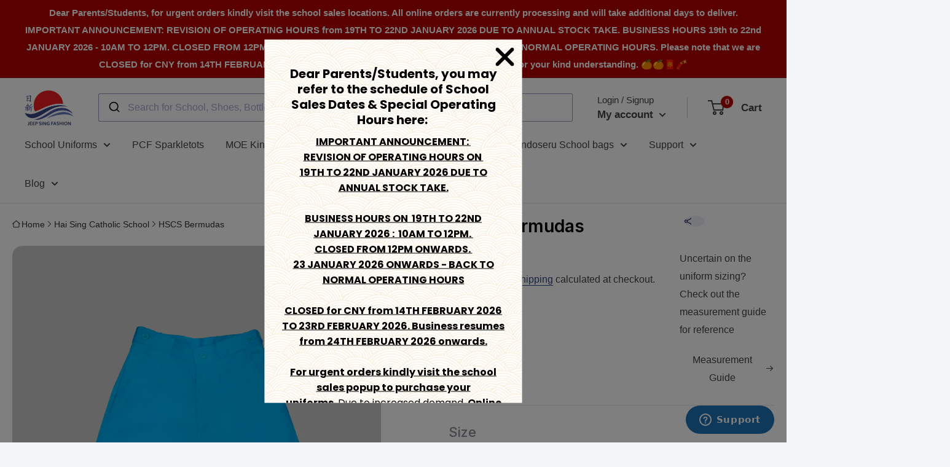

--- FILE ---
content_type: text/html; charset=utf-8
request_url: https://jeepsinguniform.com/products/hscs-bermudas
body_size: 89576
content:
<!doctype html>

<html class="no-js" lang="en">
  <head>
 
<meta charset="utf-8">
    <meta
      name="viewport"
      content="width=device-width, initial-scale=1.0, height=device-height, minimum-scale=1.0, maximum-scale=1.0"
    >
    <meta name="theme-color" content="#b60000"><title>HSCS Bermudas
</title><meta name="description" content="Only for lower secondary.   * Waist Measurements Are According To Whole Round *All Measurements Are In Inches   Size Chart SIZE​ YOUR WAIST​ LENGTH M​ 24​ 16​ L​ 26​ 16.5​ XL​ 28​ 17.5​ 30​ 30​ 17.5​ 32​ 32​ 17.5​ 34​ 34​ 18​ 36​ 36​ 18​ 38​ 38​ 18​ 40​ 40​ 18​    "><link rel="canonical" href="https://jeepsinguniform.com/products/hscs-bermudas"><link rel="shortcut icon" href="//jeepsinguniform.com/cdn/shop/files/favicon-32x32_6fd4fab9-70ba-4240-af66-53a71e864025_96x96.png?v=1613176792" type="image/png"><link rel="preload" as="style" href="//jeepsinguniform.com/cdn/shop/t/87/assets/theme.css?v=129193398368997605571730090020">
    <link rel="preload" as="script" href="//jeepsinguniform.com/cdn/shop/t/87/assets/theme.js?v=16450697847337996371671684708">
    <link rel="preconnect" href="https://cdn.shopify.com">
    <link rel="preconnect" href="https://fonts.shopifycdn.com">
    <link rel="dns-prefetch" href="https://productreviews.shopifycdn.com">
    <link rel="dns-prefetch" href="https://ajax.googleapis.com">
    <link rel="dns-prefetch" href="https://maps.googleapis.com">
    <link rel="dns-prefetch" href="https://maps.gstatic.com">

    <meta property="og:type" content="product">
  <meta property="og:title" content="HSCS Bermudas"><meta property="og:image" content="http://jeepsinguniform.com/cdn/shop/products/hscsshorts.png?v=1664874107">
    <meta property="og:image:secure_url" content="https://jeepsinguniform.com/cdn/shop/products/hscsshorts.png?v=1664874107">
    <meta property="og:image:width" content="1000">
    <meta property="og:image:height" content="1000"><meta property="product:price:amount" content="11.00">
  <meta property="product:price:currency" content="SGD"><meta property="og:description" content="Only for lower secondary.   * Waist Measurements Are According To Whole Round *All Measurements Are In Inches   Size Chart SIZE​ YOUR WAIST​ LENGTH M​ 24​ 16​ L​ 26​ 16.5​ XL​ 28​ 17.5​ 30​ 30​ 17.5​ 32​ 32​ 17.5​ 34​ 34​ 18​ 36​ 36​ 18​ 38​ 38​ 18​ 40​ 40​ 18​    "><meta property="og:url" content="https://jeepsinguniform.com/products/hscs-bermudas">
<meta property="og:site_name" content="Jeep Sing Fashion"><meta name="twitter:card" content="summary"><meta name="twitter:title" content="HSCS Bermudas">
  <meta name="twitter:description" content="Only for lower secondary.
 
* Waist Measurements Are According To Whole Round
*All Measurements Are In Inches
 
Size Chart




SIZE​


YOUR WAIST​


LENGTH




M​


24​


16​




L​


26​


16.5​




XL​


28​


17.5​




30​


30​


17.5​




32​


32​


17.5​




34​


34​


18​




36​


36​


18​




38​


38​


18​




40​


40​


18​




 
 ">
  <meta name="twitter:image" content="https://jeepsinguniform.com/cdn/shop/products/hscsshorts_600x600_crop_center.png?v=1664874107">
    <style>
  
  


  
  
  

  :root {
    --default-text-font-size : 15px;
    --base-text-font-size    : 16px;
    --heading-font-family    : "system_ui", -apple-system, 'Segoe UI', Roboto, 'Helvetica Neue', 'Noto Sans', 'Liberation Sans', Arial, sans-serif, 'Apple Color Emoji', 'Segoe UI Emoji', 'Segoe UI Symbol', 'Noto Color Emoji';
    --heading-font-weight    : 400;
    --heading-font-style     : normal;
    --text-font-family       : "system_ui", -apple-system, 'Segoe UI', Roboto, 'Helvetica Neue', 'Noto Sans', 'Liberation Sans', Arial, sans-serif, 'Apple Color Emoji', 'Segoe UI Emoji', 'Segoe UI Symbol', 'Noto Color Emoji';
    --text-font-weight       : 400;
    --text-font-style        : normal;
    --text-font-bolder-weight: bolder;
    --text-link-decoration   : underline;

    --text-color               : #444444;
    --text-color-rgb           : 68, 68, 68;
    --heading-color            : #444444;
    --border-color             : #e1e3e4;
    --border-color-rgb         : 225, 227, 228;
    --form-border-color        : #d4d6d8;
    --accent-color             : #b60000;
    --accent-color-rgb         : 182, 0, 0;
    --link-color               : #324582;
    --link-color-hover         : #1d284b;
    --background               : #f3f5f6;
    --secondary-background     : #ffffff;
    --secondary-background-rgb : 255, 255, 255;
    --accent-background        : rgba(182, 0, 0, 0.08);

    --input-background: #ffffff;

    --error-color       : #b60000;
    --error-background  : rgba(182, 0, 0, 0.07);
    --success-color     : #00aa00;
    --success-background: rgba(0, 170, 0, 0.11);

    --primary-button-background      : #b60000;
    --primary-button-background-rgb  : 182, 0, 0;
    --primary-button-text-color      : #ffffff;
    --secondary-button-background    : #1e2d7d;
    --secondary-button-background-rgb: 30, 45, 125;
    --secondary-button-text-color    : #ffffff;

    --header-background      : #ffffff;
    --header-text-color      : #444444;
    --header-light-text-color: #444444;
    --header-border-color    : rgba(68, 68, 68, 0.3);
    --header-accent-color    : #b60000;

    --footer-background-color:    #f3f5f6;
    --footer-heading-text-color:  #1e2d7d;
    --footer-body-text-color:     #677279;
    --footer-body-text-color-rgb: 103, 114, 121;
    --footer-accent-color:        #324582;
    --footer-accent-color-rgb:    50, 69, 130;
    --footer-border:              1px solid var(--border-color);
    
    --flickity-arrow-color: #abb1b4;--product-on-sale-accent           : #ee4d2d;
    --product-on-sale-accent-rgb       : 238, 77, 45;
    --product-on-sale-color            : #ffffff;
    --product-in-stock-color           : #008a00;
    --product-low-stock-color          : #b60000;
    --product-sold-out-color           : #8a9297;
    --product-custom-label-1-background: #008a00;
    --product-custom-label-1-color     : #ffffff;
    --product-custom-label-2-background: #00a500;
    --product-custom-label-2-color     : #ffffff;
    --product-review-star-color        : #ffbd00;

    --mobile-container-gutter : 20px;
    --desktop-container-gutter: 40px;

    /* Shopify related variables */
    --payment-terms-background-color: #f3f5f6;
  }
</style>

<script>
  // IE11 does not have support for CSS variables, so we have to polyfill them
  if (!(((window || {}).CSS || {}).supports && window.CSS.supports('(--a: 0)'))) {
    const script = document.createElement('script');
    script.type = 'text/javascript';
    script.src = 'https://cdn.jsdelivr.net/npm/css-vars-ponyfill@2';
    script.onload = function() {
      cssVars({});
    };

    document.getElementsByTagName('head')[0].appendChild(script);
  }
</script>


    <script>window.performance && window.performance.mark && window.performance.mark('shopify.content_for_header.start');</script><meta name="google-site-verification" content="DFjWSLhYhfW2sRxK3bmet-7yI5-s8MhD1EJLyjajuzU">
<meta name="google-site-verification" content="Bsw-FuyE8R3W-aGlvtn6Rd991rzNCl-B2LJc5k4sTws">
<meta name="google-site-verification" content="I9h9GV2Xl0_X-AH6ZvoNSDg1RFt8z4higLLfcfTKiDU">
<meta id="shopify-digital-wallet" name="shopify-digital-wallet" content="/19775523/digital_wallets/dialog">
<link rel="alternate" type="application/json+oembed" href="https://jeepsinguniform.com/products/hscs-bermudas.oembed">
<script async="async" src="/checkouts/internal/preloads.js?locale=en-SG"></script>
<script id="shopify-features" type="application/json">{"accessToken":"13d1860e9b5fe3ad6f6a6cd2fc7c78c2","betas":["rich-media-storefront-analytics"],"domain":"jeepsinguniform.com","predictiveSearch":true,"shopId":19775523,"locale":"en"}</script>
<script>var Shopify = Shopify || {};
Shopify.shop = "js-test-123.myshopify.com";
Shopify.locale = "en";
Shopify.currency = {"active":"SGD","rate":"1.0"};
Shopify.country = "SG";
Shopify.theme = {"name":"Production_Q4_2025","id":140191433010,"schema_name":"Warehouse","schema_version":"3.0.0","theme_store_id":null,"role":"main"};
Shopify.theme.handle = "null";
Shopify.theme.style = {"id":null,"handle":null};
Shopify.cdnHost = "jeepsinguniform.com/cdn";
Shopify.routes = Shopify.routes || {};
Shopify.routes.root = "/";</script>
<script type="module">!function(o){(o.Shopify=o.Shopify||{}).modules=!0}(window);</script>
<script>!function(o){function n(){var o=[];function n(){o.push(Array.prototype.slice.apply(arguments))}return n.q=o,n}var t=o.Shopify=o.Shopify||{};t.loadFeatures=n(),t.autoloadFeatures=n()}(window);</script>
<script id="shop-js-analytics" type="application/json">{"pageType":"product"}</script>
<script defer="defer" async type="module" src="//jeepsinguniform.com/cdn/shopifycloud/shop-js/modules/v2/client.init-shop-cart-sync_BT-GjEfc.en.esm.js"></script>
<script defer="defer" async type="module" src="//jeepsinguniform.com/cdn/shopifycloud/shop-js/modules/v2/chunk.common_D58fp_Oc.esm.js"></script>
<script defer="defer" async type="module" src="//jeepsinguniform.com/cdn/shopifycloud/shop-js/modules/v2/chunk.modal_xMitdFEc.esm.js"></script>
<script type="module">
  await import("//jeepsinguniform.com/cdn/shopifycloud/shop-js/modules/v2/client.init-shop-cart-sync_BT-GjEfc.en.esm.js");
await import("//jeepsinguniform.com/cdn/shopifycloud/shop-js/modules/v2/chunk.common_D58fp_Oc.esm.js");
await import("//jeepsinguniform.com/cdn/shopifycloud/shop-js/modules/v2/chunk.modal_xMitdFEc.esm.js");

  window.Shopify.SignInWithShop?.initShopCartSync?.({"fedCMEnabled":true,"windoidEnabled":true});

</script>
<script>(function() {
  var isLoaded = false;
  function asyncLoad() {
    if (isLoaded) return;
    isLoaded = true;
    var urls = ["https:\/\/cdn-gp01.grabpay.com\/shopify\/js\/v1\/grab-widget-paylater.js?shop=js-test-123.myshopify.com"];
    for (var i = 0; i < urls.length; i++) {
      var s = document.createElement('script');
      s.type = 'text/javascript';
      s.async = true;
      s.src = urls[i];
      var x = document.getElementsByTagName('script')[0];
      x.parentNode.insertBefore(s, x);
    }
  };
  if(window.attachEvent) {
    window.attachEvent('onload', asyncLoad);
  } else {
    window.addEventListener('load', asyncLoad, false);
  }
})();</script>
<script id="__st">var __st={"a":19775523,"offset":28800,"reqid":"f4df7d1a-61b3-4e92-9da3-a3fbd48102b9-1769065131","pageurl":"jeepsinguniform.com\/products\/hscs-bermudas","u":"2235f96df591","p":"product","rtyp":"product","rid":186709901316};</script>
<script>window.ShopifyPaypalV4VisibilityTracking = true;</script>
<script id="captcha-bootstrap">!function(){'use strict';const t='contact',e='account',n='new_comment',o=[[t,t],['blogs',n],['comments',n],[t,'customer']],c=[[e,'customer_login'],[e,'guest_login'],[e,'recover_customer_password'],[e,'create_customer']],r=t=>t.map((([t,e])=>`form[action*='/${t}']:not([data-nocaptcha='true']) input[name='form_type'][value='${e}']`)).join(','),a=t=>()=>t?[...document.querySelectorAll(t)].map((t=>t.form)):[];function s(){const t=[...o],e=r(t);return a(e)}const i='password',u='form_key',d=['recaptcha-v3-token','g-recaptcha-response','h-captcha-response',i],f=()=>{try{return window.sessionStorage}catch{return}},m='__shopify_v',_=t=>t.elements[u];function p(t,e,n=!1){try{const o=window.sessionStorage,c=JSON.parse(o.getItem(e)),{data:r}=function(t){const{data:e,action:n}=t;return t[m]||n?{data:e,action:n}:{data:t,action:n}}(c);for(const[e,n]of Object.entries(r))t.elements[e]&&(t.elements[e].value=n);n&&o.removeItem(e)}catch(o){console.error('form repopulation failed',{error:o})}}const l='form_type',E='cptcha';function T(t){t.dataset[E]=!0}const w=window,h=w.document,L='Shopify',v='ce_forms',y='captcha';let A=!1;((t,e)=>{const n=(g='f06e6c50-85a8-45c8-87d0-21a2b65856fe',I='https://cdn.shopify.com/shopifycloud/storefront-forms-hcaptcha/ce_storefront_forms_captcha_hcaptcha.v1.5.2.iife.js',D={infoText:'Protected by hCaptcha',privacyText:'Privacy',termsText:'Terms'},(t,e,n)=>{const o=w[L][v],c=o.bindForm;if(c)return c(t,g,e,D).then(n);var r;o.q.push([[t,g,e,D],n]),r=I,A||(h.body.append(Object.assign(h.createElement('script'),{id:'captcha-provider',async:!0,src:r})),A=!0)});var g,I,D;w[L]=w[L]||{},w[L][v]=w[L][v]||{},w[L][v].q=[],w[L][y]=w[L][y]||{},w[L][y].protect=function(t,e){n(t,void 0,e),T(t)},Object.freeze(w[L][y]),function(t,e,n,w,h,L){const[v,y,A,g]=function(t,e,n){const i=e?o:[],u=t?c:[],d=[...i,...u],f=r(d),m=r(i),_=r(d.filter((([t,e])=>n.includes(e))));return[a(f),a(m),a(_),s()]}(w,h,L),I=t=>{const e=t.target;return e instanceof HTMLFormElement?e:e&&e.form},D=t=>v().includes(t);t.addEventListener('submit',(t=>{const e=I(t);if(!e)return;const n=D(e)&&!e.dataset.hcaptchaBound&&!e.dataset.recaptchaBound,o=_(e),c=g().includes(e)&&(!o||!o.value);(n||c)&&t.preventDefault(),c&&!n&&(function(t){try{if(!f())return;!function(t){const e=f();if(!e)return;const n=_(t);if(!n)return;const o=n.value;o&&e.removeItem(o)}(t);const e=Array.from(Array(32),(()=>Math.random().toString(36)[2])).join('');!function(t,e){_(t)||t.append(Object.assign(document.createElement('input'),{type:'hidden',name:u})),t.elements[u].value=e}(t,e),function(t,e){const n=f();if(!n)return;const o=[...t.querySelectorAll(`input[type='${i}']`)].map((({name:t})=>t)),c=[...d,...o],r={};for(const[a,s]of new FormData(t).entries())c.includes(a)||(r[a]=s);n.setItem(e,JSON.stringify({[m]:1,action:t.action,data:r}))}(t,e)}catch(e){console.error('failed to persist form',e)}}(e),e.submit())}));const S=(t,e)=>{t&&!t.dataset[E]&&(n(t,e.some((e=>e===t))),T(t))};for(const o of['focusin','change'])t.addEventListener(o,(t=>{const e=I(t);D(e)&&S(e,y())}));const B=e.get('form_key'),M=e.get(l),P=B&&M;t.addEventListener('DOMContentLoaded',(()=>{const t=y();if(P)for(const e of t)e.elements[l].value===M&&p(e,B);[...new Set([...A(),...v().filter((t=>'true'===t.dataset.shopifyCaptcha))])].forEach((e=>S(e,t)))}))}(h,new URLSearchParams(w.location.search),n,t,e,['guest_login'])})(!0,!0)}();</script>
<script integrity="sha256-4kQ18oKyAcykRKYeNunJcIwy7WH5gtpwJnB7kiuLZ1E=" data-source-attribution="shopify.loadfeatures" defer="defer" src="//jeepsinguniform.com/cdn/shopifycloud/storefront/assets/storefront/load_feature-a0a9edcb.js" crossorigin="anonymous"></script>
<script data-source-attribution="shopify.dynamic_checkout.dynamic.init">var Shopify=Shopify||{};Shopify.PaymentButton=Shopify.PaymentButton||{isStorefrontPortableWallets:!0,init:function(){window.Shopify.PaymentButton.init=function(){};var t=document.createElement("script");t.src="https://jeepsinguniform.com/cdn/shopifycloud/portable-wallets/latest/portable-wallets.en.js",t.type="module",document.head.appendChild(t)}};
</script>
<script data-source-attribution="shopify.dynamic_checkout.buyer_consent">
  function portableWalletsHideBuyerConsent(e){var t=document.getElementById("shopify-buyer-consent"),n=document.getElementById("shopify-subscription-policy-button");t&&n&&(t.classList.add("hidden"),t.setAttribute("aria-hidden","true"),n.removeEventListener("click",e))}function portableWalletsShowBuyerConsent(e){var t=document.getElementById("shopify-buyer-consent"),n=document.getElementById("shopify-subscription-policy-button");t&&n&&(t.classList.remove("hidden"),t.removeAttribute("aria-hidden"),n.addEventListener("click",e))}window.Shopify?.PaymentButton&&(window.Shopify.PaymentButton.hideBuyerConsent=portableWalletsHideBuyerConsent,window.Shopify.PaymentButton.showBuyerConsent=portableWalletsShowBuyerConsent);
</script>
<script data-source-attribution="shopify.dynamic_checkout.cart.bootstrap">document.addEventListener("DOMContentLoaded",(function(){function t(){return document.querySelector("shopify-accelerated-checkout-cart, shopify-accelerated-checkout")}if(t())Shopify.PaymentButton.init();else{new MutationObserver((function(e,n){t()&&(Shopify.PaymentButton.init(),n.disconnect())})).observe(document.body,{childList:!0,subtree:!0})}}));
</script>

<script>window.performance && window.performance.mark && window.performance.mark('shopify.content_for_header.end');</script>

    <link rel="stylesheet" href="//jeepsinguniform.com/cdn/shop/t/87/assets/theme.css?v=129193398368997605571730090020">

    
  <script type="application/ld+json">
  {
    "@context": "https://schema.org",
    "@type": "Product",
    "productID": 186709901316,
    "offers": [{
          "@type": "Offer",
          "name": "M(24)",
          "availability":"https://schema.org/InStock",
          "price": 11.0,
          "priceCurrency": "SGD",
          "priceValidUntil": "2026-02-01","sku": "519421705024",
          "url": "/products/hscs-bermudas?variant=752417734660"
        },
{
          "@type": "Offer",
          "name": "L(26)",
          "availability":"https://schema.org/InStock",
          "price": 11.0,
          "priceCurrency": "SGD",
          "priceValidUntil": "2026-02-01","sku": "519421705026",
          "url": "/products/hscs-bermudas?variant=752418390020"
        },
{
          "@type": "Offer",
          "name": "XL(28)",
          "availability":"https://schema.org/OutOfStock",
          "price": 11.0,
          "priceCurrency": "SGD",
          "priceValidUntil": "2026-02-01","sku": "519421705028",
          "url": "/products/hscs-bermudas?variant=752418422788"
        },
{
          "@type": "Offer",
          "name": "30",
          "availability":"https://schema.org/InStock",
          "price": 11.0,
          "priceCurrency": "SGD",
          "priceValidUntil": "2026-02-01","sku": "519421705030",
          "url": "/products/hscs-bermudas?variant=752418455556"
        },
{
          "@type": "Offer",
          "name": "32",
          "availability":"https://schema.org/OutOfStock",
          "price": 12.0,
          "priceCurrency": "SGD",
          "priceValidUntil": "2026-02-01","sku": "519421705032",
          "url": "/products/hscs-bermudas?variant=752418488324"
        },
{
          "@type": "Offer",
          "name": "34",
          "availability":"https://schema.org/InStock",
          "price": 12.0,
          "priceCurrency": "SGD",
          "priceValidUntil": "2026-02-01","sku": "519421705034",
          "url": "/products/hscs-bermudas?variant=752418521092"
        },
{
          "@type": "Offer",
          "name": "36",
          "availability":"https://schema.org/InStock",
          "price": 12.0,
          "priceCurrency": "SGD",
          "priceValidUntil": "2026-02-01","sku": "519421705036",
          "url": "/products/hscs-bermudas?variant=752418553860"
        },
{
          "@type": "Offer",
          "name": "38",
          "availability":"https://schema.org/OutOfStock",
          "price": 12.0,
          "priceCurrency": "SGD",
          "priceValidUntil": "2026-02-01","sku": "519421705038",
          "url": "/products/hscs-bermudas?variant=752418586628"
        },
{
          "@type": "Offer",
          "name": "40",
          "availability":"https://schema.org/OutOfStock",
          "price": 12.0,
          "priceCurrency": "SGD",
          "priceValidUntil": "2026-02-01","sku": "519421705040",
          "url": "/products/hscs-bermudas?variant=752418619396"
        }
],"brand": {
      "@type": "Brand",
      "name": "Jeep Sing Fashion"
    },
    "name": "HSCS Bermudas",
    "description": "Only for lower secondary.\n \n* Waist Measurements Are According To Whole Round\n*All Measurements Are In Inches\n \nSize Chart\n\n\n\n\nSIZE​\n\n\nYOUR WAIST​\n\n\nLENGTH\n\n\n\n\nM​\n\n\n24​\n\n\n16​\n\n\n\n\nL​\n\n\n26​\n\n\n16.5​\n\n\n\n\nXL​\n\n\n28​\n\n\n17.5​\n\n\n\n\n30​\n\n\n30​\n\n\n17.5​\n\n\n\n\n32​\n\n\n32​\n\n\n17.5​\n\n\n\n\n34​\n\n\n34​\n\n\n18​\n\n\n\n\n36​\n\n\n36​\n\n\n18​\n\n\n\n\n38​\n\n\n38​\n\n\n18​\n\n\n\n\n40​\n\n\n40​\n\n\n18​\n\n\n\n\n \n ",
    "category": "Bermudas",
    "url": "/products/hscs-bermudas",
    "sku": "519421705024",
    "image": {
      "@type": "ImageObject",
      "url": "https://jeepsinguniform.com/cdn/shop/products/hscsshorts.png?v=1664874107&width=1024",
      "image": "https://jeepsinguniform.com/cdn/shop/products/hscsshorts.png?v=1664874107&width=1024",
      "name": "",
      "width": "1024",
      "height": "1024"
    }
  }
  </script>



  <script type="application/ld+json">
  {
    "@context": "https://schema.org",
    "@type": "BreadcrumbList",
  "itemListElement": [{
      "@type": "ListItem",
      "position": 1,
      "name": "Home",
      "item": "https://jeepsinguniform.com"
    },{
          "@type": "ListItem",
          "position": 2,
          "name": "HSCS Bermudas",
          "item": "https://jeepsinguniform.com/products/hscs-bermudas"
        }]
  }
  </script>



    <script>
      // This allows to expose several variables to the global scope, to be used in scripts
      window.theme = {
        pageType: "product",
        cartCount: 0,
        moneyFormat: "${{amount}}",
        moneyWithCurrencyFormat: "${{amount}} SGD",
        currencyCodeEnabled: false,
        showDiscount: true,
        discountMode: "percentage",
        searchMode: "product",
        searchUnavailableProducts: "show",
        cartType: "page"
      };

      window.routes = {
        rootUrl: "\/",
        rootUrlWithoutSlash: '',
        cartUrl: "\/cart",
        cartAddUrl: "\/cart\/add",
        cartChangeUrl: "\/cart\/change",
        searchUrl: "\/search",
        productRecommendationsUrl: "\/recommendations\/products"
      };

      window.languages = {
        productRegularPrice: "Regular price",
        productSalePrice: "Sale price",
        collectionOnSaleLabel: "Save {{savings}}",
        productFormUnavailable: "Unavailable",
        productFormAddToCart: "Add to cart",
        productFormPreOrder: "Pre-order",
        productFormSoldOut: "Out of Stock",
        productAdded: "Product has been added to your cart",
        productAddedShort: "Added!",
        shippingEstimatorNoResults: "No shipping could be found for your address.",
        shippingEstimatorOneResult: "There is one shipping rate for your address:",
        shippingEstimatorMultipleResults: "There are {{count}} shipping rates for your address:",
        shippingEstimatorErrors: "There are some errors:"
      };

      window.lazySizesConfig = {
        loadHidden: false,
        hFac: 0.8,
        expFactor: 3,
        customMedia: {
          '--phone': '(max-width: 640px)',
          '--tablet': '(min-width: 641px) and (max-width: 1023px)',
          '--lap': '(min-width: 1024px)'
        }
      };

      document.documentElement.className = document.documentElement.className.replace('no-js', 'js');
    </script><script src="//jeepsinguniform.com/cdn/shop/t/87/assets/theme.js?v=16450697847337996371671684708" defer></script>
    <script src="//jeepsinguniform.com/cdn/shop/t/87/assets/custom.js?v=7168125681546285411730698845" defer></script><script>
        (function () {
          window.onpageshow = function() {
            // We force re-freshing the cart content onpageshow, as most browsers will serve a cache copy when hitting the
            // back button, which cause staled data
            document.documentElement.dispatchEvent(new CustomEvent('cart:refresh', {
              bubbles: true,
              detail: {scrollToTop: false}
            }));
          };
        })();
      </script><script
      async
      src="https://pagead2.googlesyndication.com/pagead/js/adsbygoogle.js?client=ca-pub-2803509429494496"
      crossorigin="anonymous"
    ></script>
<script>
var grab_widget_visiblity='1';
var grab_widget_min='90.0';
var grab_widget_max='10000000.0';
var grab_widget_tenure='4';
var grab_widget_money_format = "${{amount}}";
var grab_data_currency_code = 'SGD';
var grab_widget_current_page_type = 'product';
var grab_page_config_param =  [];
</script>


<script type="text/javascript">
    (function(c,l,a,r,i,t,y){
        c[a]=c[a]||function(){(c[a].q=c[a].q||[]).push(arguments)};
        t=l.createElement(r);t.async=1;t.src="https://www.clarity.ms/tag/"+i;
        y=l.getElementsByTagName(r)[0];y.parentNode.insertBefore(t,y);
    })(window, document, "clarity", "script", "ouu6uf0miu");
</script>

    
<!-- BEGIN app block: shopify://apps/judge-me-reviews/blocks/judgeme_core/61ccd3b1-a9f2-4160-9fe9-4fec8413e5d8 --><!-- Start of Judge.me Core -->






<link rel="dns-prefetch" href="https://cdnwidget.judge.me">
<link rel="dns-prefetch" href="https://cdn.judge.me">
<link rel="dns-prefetch" href="https://cdn1.judge.me">
<link rel="dns-prefetch" href="https://api.judge.me">

<script data-cfasync='false' class='jdgm-settings-script'>window.jdgmSettings={"pagination":5,"disable_web_reviews":true,"badge_no_review_text":"No reviews","badge_n_reviews_text":"{{ average_rating_1_decimal }}  |  {{ n }} Reviews  ","badge_star_color":"#f99704","hide_badge_preview_if_no_reviews":true,"badge_hide_text":false,"enforce_center_preview_badge":false,"widget_title":"Customer Reviews","widget_open_form_text":"Write a review","widget_close_form_text":"Cancel review","widget_refresh_page_text":"Refresh page","widget_summary_text":"Based on {{ number_of_reviews }} review/reviews","widget_no_review_text":"Be the first to write a review","widget_name_field_text":"Display name","widget_verified_name_field_text":"Verified Name (public)","widget_name_placeholder_text":"Display name","widget_required_field_error_text":"This field is required.","widget_email_field_text":"Email address","widget_verified_email_field_text":"Verified Email (private, can not be edited)","widget_email_placeholder_text":"Your email address","widget_email_field_error_text":"Please enter a valid email address.","widget_rating_field_text":"Rating","widget_review_title_field_text":"Review Title","widget_review_title_placeholder_text":"Give your review a title","widget_review_body_field_text":"Review content","widget_review_body_placeholder_text":"Start writing here...","widget_pictures_field_text":"Picture/Video (optional)","widget_submit_review_text":"Submit Review","widget_submit_verified_review_text":"Submit Verified Review","widget_submit_success_msg_with_auto_publish":"Thank you! Please refresh the page in a few moments to see your review. You can remove or edit your review by logging into \u003ca href='https://judge.me/login' target='_blank' rel='nofollow noopener'\u003ereviews\u003c/a\u003e","widget_submit_success_msg_no_auto_publish":"Thank you! Your review will be published as soon as it is approved by the shop admin. You can remove or edit your review by logging into \u003ca href='https://judge.me/login' target='_blank' rel='nofollow noopener'\u003ereviews\u003c/a\u003e","widget_show_default_reviews_out_of_total_text":"Showing {{ n_reviews_shown }} out of {{ n_reviews }} reviews.","widget_show_all_link_text":"Show all","widget_show_less_link_text":"Show less","widget_author_said_text":"{{ reviewer_name }} said:","widget_days_text":"{{ n }} days ago","widget_weeks_text":"{{ n }} week/weeks ago","widget_months_text":"{{ n }} month/months ago","widget_years_text":"{{ n }} year/years ago","widget_yesterday_text":"Yesterday","widget_today_text":"Today","widget_replied_text":"\u003e\u003e {{ shop_name }} replied:","widget_read_more_text":"Read more","widget_reviewer_name_as_initial":"last_initial","widget_rating_filter_color":"#f99704","widget_rating_filter_see_all_text":"See all reviews","widget_sorting_most_recent_text":"Most Recent","widget_sorting_highest_rating_text":"Highest Rating","widget_sorting_lowest_rating_text":"Lowest Rating","widget_sorting_with_pictures_text":"Only Pictures","widget_sorting_most_helpful_text":"Most Helpful","widget_open_question_form_text":"Ask a question","widget_reviews_subtab_text":"Reviews","widget_questions_subtab_text":"Questions","widget_question_label_text":"Question","widget_answer_label_text":"Answer","widget_question_placeholder_text":"Write your question here","widget_submit_question_text":"Submit Question","widget_question_submit_success_text":"Thank you for your question! We will notify you once it gets answered.","widget_star_color":"#f99704","verified_badge_text":"Verified","verified_badge_bg_color":"","verified_badge_text_color":"","verified_badge_placement":"left-of-reviewer-name","widget_review_max_height":2,"widget_hide_border":false,"widget_social_share":false,"widget_thumb":false,"widget_review_location_show":false,"widget_location_format":"country_iso_code","all_reviews_include_out_of_store_products":true,"all_reviews_out_of_store_text":"(out of store)","all_reviews_pagination":100,"all_reviews_product_name_prefix_text":"about","enable_review_pictures":true,"enable_question_anwser":false,"widget_theme":"","review_date_format":"dd/mm/yyyy","default_sort_method":"highest-rating","widget_product_reviews_subtab_text":"Product Reviews","widget_shop_reviews_subtab_text":"Shop Reviews","widget_other_products_reviews_text":"Reviews for other products","widget_store_reviews_subtab_text":"Store reviews","widget_no_store_reviews_text":"This store hasn't received any reviews yet","widget_web_restriction_product_reviews_text":"This product hasn't received any reviews yet","widget_no_items_text":"No items found","widget_show_more_text":"Show more","widget_write_a_store_review_text":"Write a Store Review","widget_other_languages_heading":"Reviews in Other Languages","widget_translate_review_text":"Translate review to {{ language }}","widget_translating_review_text":"Translating...","widget_show_original_translation_text":"Show original ({{ language }})","widget_translate_review_failed_text":"Review couldn't be translated.","widget_translate_review_retry_text":"Retry","widget_translate_review_try_again_later_text":"Try again later","show_product_url_for_grouped_product":false,"widget_sorting_pictures_first_text":"Pictures First","show_pictures_on_all_rev_page_mobile":false,"show_pictures_on_all_rev_page_desktop":false,"floating_tab_hide_mobile_install_preference":false,"floating_tab_button_name":"★ Reviews","floating_tab_title":"Let customers speak for us","floating_tab_button_color":"","floating_tab_button_background_color":"","floating_tab_url":"","floating_tab_url_enabled":false,"floating_tab_tab_style":"text","all_reviews_text_badge_text":"Customers rate us {{ shop.metafields.judgeme.all_reviews_rating | round: 1 }}/5 based on {{ shop.metafields.judgeme.all_reviews_count }} reviews.","all_reviews_text_badge_text_branded_style":"{{ shop.metafields.judgeme.all_reviews_rating | round: 1 }} out of 5 stars based on {{ shop.metafields.judgeme.all_reviews_count }} reviews","is_all_reviews_text_badge_a_link":false,"show_stars_for_all_reviews_text_badge":true,"all_reviews_text_badge_url":"","all_reviews_text_style":"branded","all_reviews_text_color_style":"monochromatic_version","all_reviews_text_color":"#f99704","all_reviews_text_show_jm_brand":false,"featured_carousel_show_header":false,"featured_carousel_title":"Let customers speak for us","testimonials_carousel_title":"Customers are saying","videos_carousel_title":"Real customer stories","cards_carousel_title":"Customers are saying","featured_carousel_count_text":"from {{ n }} reviews","featured_carousel_add_link_to_all_reviews_page":false,"featured_carousel_url":"","featured_carousel_show_images":true,"featured_carousel_autoslide_interval":5,"featured_carousel_arrows_on_the_sides":false,"featured_carousel_height":300,"featured_carousel_width":80,"featured_carousel_image_size":0,"featured_carousel_image_height":250,"featured_carousel_arrow_color":"#eeeeee","verified_count_badge_style":"branded","verified_count_badge_orientation":"horizontal","verified_count_badge_color_style":"monochromatic_version","verified_count_badge_color":"#f99704","is_verified_count_badge_a_link":false,"verified_count_badge_url":"","verified_count_badge_show_jm_brand":false,"widget_rating_preset_default":5,"widget_first_sub_tab":"product-reviews","widget_show_histogram":false,"widget_histogram_use_custom_color":true,"widget_pagination_use_custom_color":true,"widget_star_use_custom_color":true,"widget_verified_badge_use_custom_color":false,"widget_write_review_use_custom_color":false,"picture_reminder_submit_button":"Upload Pictures","enable_review_videos":false,"mute_video_by_default":false,"widget_sorting_videos_first_text":"Videos First","widget_review_pending_text":"Pending","featured_carousel_items_for_large_screen":3,"social_share_options_order":"Facebook,Twitter","remove_microdata_snippet":false,"disable_json_ld":false,"enable_json_ld_products":false,"preview_badge_show_question_text":false,"preview_badge_no_question_text":"No questions","preview_badge_n_question_text":"{{ number_of_questions }} question/questions","qa_badge_show_icon":false,"qa_badge_position":"same-row","remove_judgeme_branding":true,"widget_add_search_bar":false,"widget_search_bar_placeholder":"Search","widget_sorting_verified_only_text":"Verified only","featured_carousel_theme":"gallery","featured_carousel_show_rating":true,"featured_carousel_show_title":true,"featured_carousel_show_body":true,"featured_carousel_show_date":false,"featured_carousel_show_reviewer":false,"featured_carousel_show_product":false,"featured_carousel_header_background_color":"#f99704","featured_carousel_header_text_color":"#ffffff","featured_carousel_name_product_separator":"reviewed","featured_carousel_full_star_background":"#f99704","featured_carousel_empty_star_background":"#dadada","featured_carousel_vertical_theme_background":"#f9fafb","featured_carousel_verified_badge_enable":false,"featured_carousel_verified_badge_color":"#108474","featured_carousel_border_style":"round","featured_carousel_review_line_length_limit":3,"featured_carousel_more_reviews_button_text":"Read more reviews","featured_carousel_view_product_button_text":"View product","all_reviews_page_load_reviews_on":"button_click","all_reviews_page_load_more_text":"Load More Reviews","disable_fb_tab_reviews":false,"enable_ajax_cdn_cache":false,"widget_public_name_text":"displayed publicly like","default_reviewer_name":"John Smith","default_reviewer_name_has_non_latin":true,"widget_reviewer_anonymous":"Anonymous","medals_widget_title":"Judge.me Review Medals","medals_widget_background_color":"#f9fafb","medals_widget_position":"footer_all_pages","medals_widget_border_color":"#f9fafb","medals_widget_verified_text_position":"left","medals_widget_use_monochromatic_version":false,"medals_widget_elements_color":"#108474","show_reviewer_avatar":false,"widget_invalid_yt_video_url_error_text":"Not a YouTube video URL","widget_max_length_field_error_text":"Please enter no more than {0} characters.","widget_show_country_flag":false,"widget_show_collected_via_shop_app":true,"widget_verified_by_shop_badge_style":"light","widget_verified_by_shop_text":"Verified by Shop","widget_show_photo_gallery":true,"widget_load_with_code_splitting":true,"widget_ugc_install_preference":false,"widget_ugc_title":"Made by us, Shared by you","widget_ugc_subtitle":"Tag us to see your picture featured in our page","widget_ugc_arrows_color":"#ffffff","widget_ugc_primary_button_text":"Buy Now","widget_ugc_primary_button_background_color":"#108474","widget_ugc_primary_button_text_color":"#ffffff","widget_ugc_primary_button_border_width":"0","widget_ugc_primary_button_border_style":"none","widget_ugc_primary_button_border_color":"#108474","widget_ugc_primary_button_border_radius":"25","widget_ugc_secondary_button_text":"Load More","widget_ugc_secondary_button_background_color":"#ffffff","widget_ugc_secondary_button_text_color":"#108474","widget_ugc_secondary_button_border_width":"2","widget_ugc_secondary_button_border_style":"solid","widget_ugc_secondary_button_border_color":"#108474","widget_ugc_secondary_button_border_radius":"25","widget_ugc_reviews_button_text":"View Reviews","widget_ugc_reviews_button_background_color":"#ffffff","widget_ugc_reviews_button_text_color":"#108474","widget_ugc_reviews_button_border_width":"2","widget_ugc_reviews_button_border_style":"solid","widget_ugc_reviews_button_border_color":"#108474","widget_ugc_reviews_button_border_radius":"25","widget_ugc_reviews_button_link_to":"judgeme-reviews-page","widget_ugc_show_post_date":true,"widget_ugc_max_width":"800","widget_rating_metafield_value_type":true,"widget_primary_color":"#29285f","widget_enable_secondary_color":false,"widget_secondary_color":"#edf5f5","widget_summary_average_rating_text":"{{ average_rating }}","widget_media_grid_title":"Customer photos \u0026 videos","widget_media_grid_see_more_text":"See more","widget_round_style":false,"widget_show_product_medals":false,"widget_verified_by_judgeme_text":"Verified","widget_show_store_medals":false,"widget_verified_by_judgeme_text_in_store_medals":"Verified","widget_media_field_exceed_quantity_message":"Sorry, we can only accept {{ max_media }} for one review.","widget_media_field_exceed_limit_message":"{{ file_name }} is too large, please select a {{ media_type }} less than {{ size_limit }}MB.","widget_review_submitted_text":"Review Submitted!","widget_question_submitted_text":"Question Submitted!","widget_close_form_text_question":"Cancel","widget_write_your_answer_here_text":"Write your answer here","widget_enabled_branded_link":true,"widget_show_collected_by_judgeme":false,"widget_reviewer_name_color":"","widget_write_review_text_color":"","widget_write_review_bg_color":"","widget_collected_by_judgeme_text":"collected","widget_pagination_type":"standard","widget_load_more_text":"Load More","widget_load_more_color":"#b60000","widget_full_review_text":"Full Review","widget_read_more_reviews_text":"Read More Reviews","widget_read_questions_text":"Read Questions","widget_questions_and_answers_text":"Questions \u0026 Answers","widget_verified_by_text":"Verified by","widget_verified_text":"Verified","widget_number_of_reviews_text":"{{ number_of_reviews }} reviews","widget_back_button_text":"Back","widget_next_button_text":"Next","widget_custom_forms_filter_button":"Filters","custom_forms_style":"vertical","widget_show_review_information":false,"how_reviews_are_collected":"How reviews are collected?","widget_show_review_keywords":false,"widget_gdpr_statement":"How we use your data: We'll only contact you about the review you left, and only if necessary. By submitting your review, you agree to Judge.me's \u003ca href='https://judge.me/terms' target='_blank' rel='nofollow noopener'\u003eterms\u003c/a\u003e, \u003ca href='https://judge.me/privacy' target='_blank' rel='nofollow noopener'\u003eprivacy\u003c/a\u003e and \u003ca href='https://judge.me/content-policy' target='_blank' rel='nofollow noopener'\u003econtent\u003c/a\u003e policies.","widget_multilingual_sorting_enabled":false,"widget_translate_review_content_enabled":false,"widget_translate_review_content_method":"manual","popup_widget_review_selection":"manually","popup_widget_round_border_style":true,"popup_widget_show_title":true,"popup_widget_show_body":true,"popup_widget_show_reviewer":true,"popup_widget_show_product":true,"popup_widget_show_pictures":true,"popup_widget_use_review_picture":true,"popup_widget_show_on_home_page":true,"popup_widget_show_on_product_page":true,"popup_widget_show_on_collection_page":true,"popup_widget_show_on_cart_page":true,"popup_widget_position":"bottom_left","popup_widget_first_review_delay":8,"popup_widget_duration":3,"popup_widget_interval":10,"popup_widget_review_count":5,"popup_widget_hide_on_mobile":true,"review_snippet_widget_round_border_style":true,"review_snippet_widget_card_color":"#FFFFFF","review_snippet_widget_slider_arrows_background_color":"#FFFFFF","review_snippet_widget_slider_arrows_color":"#000000","review_snippet_widget_star_color":"#108474","show_product_variant":false,"all_reviews_product_variant_label_text":"Variant: ","widget_show_verified_branding":false,"widget_ai_summary_title":"Customers say","widget_ai_summary_disclaimer":"AI-powered review summary based on recent customer reviews","widget_show_ai_summary":false,"widget_show_ai_summary_bg":false,"widget_show_review_title_input":true,"redirect_reviewers_invited_via_email":"review_widget","request_store_review_after_product_review":false,"request_review_other_products_in_order":false,"review_form_color_scheme":"default","review_form_corner_style":"square","review_form_star_color":{},"review_form_text_color":"#333333","review_form_background_color":"#ffffff","review_form_field_background_color":"#fafafa","review_form_button_color":{},"review_form_button_text_color":"#ffffff","review_form_modal_overlay_color":"#000000","review_content_screen_title_text":"How would you rate this product?","review_content_introduction_text":"We would love it if you would share a bit about your experience.","store_review_form_title_text":"How would you rate this store?","store_review_form_introduction_text":"We would love it if you would share a bit about your experience.","show_review_guidance_text":true,"one_star_review_guidance_text":"Poor","five_star_review_guidance_text":"Great","customer_information_screen_title_text":"About you","customer_information_introduction_text":"Please tell us more about you.","custom_questions_screen_title_text":"Your experience in more detail","custom_questions_introduction_text":"Here are a few questions to help us understand more about your experience.","review_submitted_screen_title_text":"Thanks for your review!","review_submitted_screen_thank_you_text":"We are processing it and it will appear on the store soon.","review_submitted_screen_email_verification_text":"Please confirm your email by clicking the link we just sent you. This helps us keep reviews authentic.","review_submitted_request_store_review_text":"Would you like to share your experience of shopping with us?","review_submitted_review_other_products_text":"Would you like to review these products?","store_review_screen_title_text":"Would you like to share your experience of shopping with us?","store_review_introduction_text":"We value your feedback and use it to improve. Please share any thoughts or suggestions you have.","reviewer_media_screen_title_picture_text":"Share a picture","reviewer_media_introduction_picture_text":"Upload a photo to support your review.","reviewer_media_screen_title_video_text":"Share a video","reviewer_media_introduction_video_text":"Upload a video to support your review.","reviewer_media_screen_title_picture_or_video_text":"Share a picture or video","reviewer_media_introduction_picture_or_video_text":"Upload a photo or video to support your review.","reviewer_media_youtube_url_text":"Paste your Youtube URL here","advanced_settings_next_step_button_text":"Next","advanced_settings_close_review_button_text":"Close","modal_write_review_flow":false,"write_review_flow_required_text":"Required","write_review_flow_privacy_message_text":"We respect your privacy.","write_review_flow_anonymous_text":"Post review as anonymous","write_review_flow_visibility_text":"This won't be visible to other customers.","write_review_flow_multiple_selection_help_text":"Select as many as you like","write_review_flow_single_selection_help_text":"Select one option","write_review_flow_required_field_error_text":"This field is required","write_review_flow_invalid_email_error_text":"Please enter a valid email address","write_review_flow_max_length_error_text":"Max. {{ max_length }} characters.","write_review_flow_media_upload_text":"\u003cb\u003eClick to upload\u003c/b\u003e or drag and drop","write_review_flow_gdpr_statement":"We'll only contact you about your review if necessary. By submitting your review, you agree to our \u003ca href='https://judge.me/terms' target='_blank' rel='nofollow noopener'\u003eterms and conditions\u003c/a\u003e and \u003ca href='https://judge.me/privacy' target='_blank' rel='nofollow noopener'\u003eprivacy policy\u003c/a\u003e.","rating_only_reviews_enabled":false,"show_negative_reviews_help_screen":false,"new_review_flow_help_screen_rating_threshold":3,"negative_review_resolution_screen_title_text":"Tell us more","negative_review_resolution_text":"Your experience matters to us. If there were issues with your purchase, we're here to help. Feel free to reach out to us, we'd love the opportunity to make things right.","negative_review_resolution_button_text":"Contact us","negative_review_resolution_proceed_with_review_text":"Leave a review","negative_review_resolution_subject":"Issue with purchase from {{ shop_name }}.{{ order_name }}","preview_badge_collection_page_install_status":false,"widget_review_custom_css":"","preview_badge_custom_css":"","preview_badge_stars_count":"5-stars","featured_carousel_custom_css":"","floating_tab_custom_css":"","all_reviews_widget_custom_css":"","medals_widget_custom_css":"","verified_badge_custom_css":"","all_reviews_text_custom_css":"","transparency_badges_collected_via_store_invite":false,"transparency_badges_from_another_provider":false,"transparency_badges_collected_from_store_visitor":false,"transparency_badges_collected_by_verified_review_provider":false,"transparency_badges_earned_reward":false,"transparency_badges_collected_via_store_invite_text":"Review collected via store invitation","transparency_badges_from_another_provider_text":"Review collected from another provider","transparency_badges_collected_from_store_visitor_text":"Review collected from a store visitor","transparency_badges_written_in_google_text":"Review written in Google","transparency_badges_written_in_etsy_text":"Review written in Etsy","transparency_badges_written_in_shop_app_text":"Review written in Shop App","transparency_badges_earned_reward_text":"Review earned a reward for future purchase","product_review_widget_per_page":10,"widget_store_review_label_text":"Review about the store","checkout_comment_extension_title_on_product_page":"Customer Comments","checkout_comment_extension_num_latest_comment_show":5,"checkout_comment_extension_format":"name_and_timestamp","checkout_comment_customer_name":"last_initial","checkout_comment_comment_notification":true,"preview_badge_collection_page_install_preference":false,"preview_badge_home_page_install_preference":false,"preview_badge_product_page_install_preference":false,"review_widget_install_preference":"","review_carousel_install_preference":false,"floating_reviews_tab_install_preference":"none","verified_reviews_count_badge_install_preference":false,"all_reviews_text_install_preference":false,"review_widget_best_location":false,"judgeme_medals_install_preference":false,"review_widget_revamp_enabled":false,"review_widget_qna_enabled":false,"review_widget_header_theme":"minimal","review_widget_widget_title_enabled":true,"review_widget_header_text_size":"medium","review_widget_header_text_weight":"regular","review_widget_average_rating_style":"compact","review_widget_bar_chart_enabled":true,"review_widget_bar_chart_type":"numbers","review_widget_bar_chart_style":"standard","review_widget_expanded_media_gallery_enabled":false,"review_widget_reviews_section_theme":"standard","review_widget_image_style":"thumbnails","review_widget_review_image_ratio":"square","review_widget_stars_size":"medium","review_widget_verified_badge":"standard_text","review_widget_review_title_text_size":"medium","review_widget_review_text_size":"medium","review_widget_review_text_length":"medium","review_widget_number_of_columns_desktop":3,"review_widget_carousel_transition_speed":5,"review_widget_custom_questions_answers_display":"always","review_widget_button_text_color":"#FFFFFF","review_widget_text_color":"#000000","review_widget_lighter_text_color":"#7B7B7B","review_widget_corner_styling":"soft","review_widget_review_word_singular":"review","review_widget_review_word_plural":"reviews","review_widget_voting_label":"Helpful?","review_widget_shop_reply_label":"Reply from {{ shop_name }}:","review_widget_filters_title":"Filters","qna_widget_question_word_singular":"Question","qna_widget_question_word_plural":"Questions","qna_widget_answer_reply_label":"Answer from {{ answerer_name }}:","qna_content_screen_title_text":"Ask a question about this product","qna_widget_question_required_field_error_text":"Please enter your question.","qna_widget_flow_gdpr_statement":"We'll only contact you about your question if necessary. By submitting your question, you agree to our \u003ca href='https://judge.me/terms' target='_blank' rel='nofollow noopener'\u003eterms and conditions\u003c/a\u003e and \u003ca href='https://judge.me/privacy' target='_blank' rel='nofollow noopener'\u003eprivacy policy\u003c/a\u003e.","qna_widget_question_submitted_text":"Thanks for your question!","qna_widget_close_form_text_question":"Close","qna_widget_question_submit_success_text":"We’ll notify you by email when your question is answered.","all_reviews_widget_v2025_enabled":false,"all_reviews_widget_v2025_header_theme":"default","all_reviews_widget_v2025_widget_title_enabled":true,"all_reviews_widget_v2025_header_text_size":"medium","all_reviews_widget_v2025_header_text_weight":"regular","all_reviews_widget_v2025_average_rating_style":"compact","all_reviews_widget_v2025_bar_chart_enabled":true,"all_reviews_widget_v2025_bar_chart_type":"numbers","all_reviews_widget_v2025_bar_chart_style":"standard","all_reviews_widget_v2025_expanded_media_gallery_enabled":false,"all_reviews_widget_v2025_show_store_medals":true,"all_reviews_widget_v2025_show_photo_gallery":true,"all_reviews_widget_v2025_show_review_keywords":false,"all_reviews_widget_v2025_show_ai_summary":false,"all_reviews_widget_v2025_show_ai_summary_bg":false,"all_reviews_widget_v2025_add_search_bar":false,"all_reviews_widget_v2025_default_sort_method":"most-recent","all_reviews_widget_v2025_reviews_per_page":10,"all_reviews_widget_v2025_reviews_section_theme":"default","all_reviews_widget_v2025_image_style":"thumbnails","all_reviews_widget_v2025_review_image_ratio":"square","all_reviews_widget_v2025_stars_size":"medium","all_reviews_widget_v2025_verified_badge":"bold_badge","all_reviews_widget_v2025_review_title_text_size":"medium","all_reviews_widget_v2025_review_text_size":"medium","all_reviews_widget_v2025_review_text_length":"medium","all_reviews_widget_v2025_number_of_columns_desktop":3,"all_reviews_widget_v2025_carousel_transition_speed":5,"all_reviews_widget_v2025_custom_questions_answers_display":"always","all_reviews_widget_v2025_show_product_variant":false,"all_reviews_widget_v2025_show_reviewer_avatar":true,"all_reviews_widget_v2025_reviewer_name_as_initial":"","all_reviews_widget_v2025_review_location_show":false,"all_reviews_widget_v2025_location_format":"","all_reviews_widget_v2025_show_country_flag":false,"all_reviews_widget_v2025_verified_by_shop_badge_style":"light","all_reviews_widget_v2025_social_share":false,"all_reviews_widget_v2025_social_share_options_order":"Facebook,Twitter,LinkedIn,Pinterest","all_reviews_widget_v2025_pagination_type":"standard","all_reviews_widget_v2025_button_text_color":"#FFFFFF","all_reviews_widget_v2025_text_color":"#000000","all_reviews_widget_v2025_lighter_text_color":"#7B7B7B","all_reviews_widget_v2025_corner_styling":"soft","all_reviews_widget_v2025_title":"Customer reviews","all_reviews_widget_v2025_ai_summary_title":"Customers say about this store","all_reviews_widget_v2025_no_review_text":"Be the first to write a review","platform":"shopify","branding_url":"https://app.judge.me/reviews","branding_text":"Powered by Judge.me","locale":"en","reply_name":"Jeep Sing Fashion","widget_version":"3.0","footer":true,"autopublish":true,"review_dates":true,"enable_custom_form":false,"shop_use_review_site":false,"shop_locale":"en","enable_multi_locales_translations":true,"show_review_title_input":true,"review_verification_email_status":"never","can_be_branded":true,"reply_name_text":"Jeep Sing Fashion"};</script> <style class='jdgm-settings-style'>.jdgm-xx{left:0}:root{--jdgm-primary-color: #29285f;--jdgm-secondary-color: rgba(41,40,95,0.1);--jdgm-star-color: #f99704;--jdgm-write-review-text-color: white;--jdgm-write-review-bg-color: #29285f;--jdgm-paginate-color: #b60000;--jdgm-border-radius: 0;--jdgm-reviewer-name-color: #29285f}.jdgm-histogram__bar-content{background-color:#f99704}.jdgm-rev[data-verified-buyer=true] .jdgm-rev__icon.jdgm-rev__icon:after,.jdgm-rev__buyer-badge.jdgm-rev__buyer-badge{color:white;background-color:#29285f}.jdgm-review-widget--small .jdgm-gallery.jdgm-gallery .jdgm-gallery__thumbnail-link:nth-child(8) .jdgm-gallery__thumbnail-wrapper.jdgm-gallery__thumbnail-wrapper:before{content:"See more"}@media only screen and (min-width: 768px){.jdgm-gallery.jdgm-gallery .jdgm-gallery__thumbnail-link:nth-child(8) .jdgm-gallery__thumbnail-wrapper.jdgm-gallery__thumbnail-wrapper:before{content:"See more"}}.jdgm-preview-badge .jdgm-star.jdgm-star{color:#f99704}.jdgm-widget .jdgm-write-rev-link{display:none}.jdgm-widget .jdgm-rev-widg[data-number-of-reviews='0']{display:none}.jdgm-prev-badge[data-average-rating='0.00']{display:none !important}.jdgm-rev .jdgm-rev__icon{display:none !important}.jdgm-author-fullname{display:none !important}.jdgm-author-all-initials{display:none !important}.jdgm-rev-widg__title{visibility:hidden}.jdgm-rev-widg__summary-text{visibility:hidden}.jdgm-prev-badge__text{visibility:hidden}.jdgm-rev__prod-link-prefix:before{content:'about'}.jdgm-rev__variant-label:before{content:'Variant: '}.jdgm-rev__out-of-store-text:before{content:'(out of store)'}@media only screen and (min-width: 768px){.jdgm-rev__pics .jdgm-rev_all-rev-page-picture-separator,.jdgm-rev__pics .jdgm-rev__product-picture{display:none}}@media only screen and (max-width: 768px){.jdgm-rev__pics .jdgm-rev_all-rev-page-picture-separator,.jdgm-rev__pics .jdgm-rev__product-picture{display:none}}.jdgm-preview-badge[data-template="product"]{display:none !important}.jdgm-preview-badge[data-template="collection"]{display:none !important}.jdgm-preview-badge[data-template="index"]{display:none !important}.jdgm-review-widget[data-from-snippet="true"]{display:none !important}.jdgm-verified-count-badget[data-from-snippet="true"]{display:none !important}.jdgm-carousel-wrapper[data-from-snippet="true"]{display:none !important}.jdgm-all-reviews-text[data-from-snippet="true"]{display:none !important}.jdgm-medals-section[data-from-snippet="true"]{display:none !important}.jdgm-ugc-media-wrapper[data-from-snippet="true"]{display:none !important}.jdgm-histogram{display:none !important}.jdgm-widget .jdgm-sort-dropdown-wrapper{margin-top:12px}.jdgm-rev__transparency-badge[data-badge-type="review_collected_via_store_invitation"]{display:none !important}.jdgm-rev__transparency-badge[data-badge-type="review_collected_from_another_provider"]{display:none !important}.jdgm-rev__transparency-badge[data-badge-type="review_collected_from_store_visitor"]{display:none !important}.jdgm-rev__transparency-badge[data-badge-type="review_written_in_etsy"]{display:none !important}.jdgm-rev__transparency-badge[data-badge-type="review_written_in_google_business"]{display:none !important}.jdgm-rev__transparency-badge[data-badge-type="review_written_in_shop_app"]{display:none !important}.jdgm-rev__transparency-badge[data-badge-type="review_earned_for_future_purchase"]{display:none !important}.jdgm-review-snippet-widget .jdgm-rev-snippet-widget__cards-container .jdgm-rev-snippet-card{border-radius:8px;background:#fff}.jdgm-review-snippet-widget .jdgm-rev-snippet-widget__cards-container .jdgm-rev-snippet-card__rev-rating .jdgm-star{color:#108474}.jdgm-review-snippet-widget .jdgm-rev-snippet-widget__prev-btn,.jdgm-review-snippet-widget .jdgm-rev-snippet-widget__next-btn{border-radius:50%;background:#fff}.jdgm-review-snippet-widget .jdgm-rev-snippet-widget__prev-btn>svg,.jdgm-review-snippet-widget .jdgm-rev-snippet-widget__next-btn>svg{fill:#000}.jdgm-full-rev-modal.rev-snippet-widget .jm-mfp-container .jm-mfp-content,.jdgm-full-rev-modal.rev-snippet-widget .jm-mfp-container .jdgm-full-rev__icon,.jdgm-full-rev-modal.rev-snippet-widget .jm-mfp-container .jdgm-full-rev__pic-img,.jdgm-full-rev-modal.rev-snippet-widget .jm-mfp-container .jdgm-full-rev__reply{border-radius:8px}.jdgm-full-rev-modal.rev-snippet-widget .jm-mfp-container .jdgm-full-rev[data-verified-buyer="true"] .jdgm-full-rev__icon::after{border-radius:8px}.jdgm-full-rev-modal.rev-snippet-widget .jm-mfp-container .jdgm-full-rev .jdgm-rev__buyer-badge{border-radius:calc( 8px / 2 )}.jdgm-full-rev-modal.rev-snippet-widget .jm-mfp-container .jdgm-full-rev .jdgm-full-rev__replier::before{content:'Jeep Sing Fashion'}.jdgm-full-rev-modal.rev-snippet-widget .jm-mfp-container .jdgm-full-rev .jdgm-full-rev__product-button{border-radius:calc( 8px * 6 )}
</style> <style class='jdgm-settings-style'></style>

  
  
  
  <style class='jdgm-miracle-styles'>
  @-webkit-keyframes jdgm-spin{0%{-webkit-transform:rotate(0deg);-ms-transform:rotate(0deg);transform:rotate(0deg)}100%{-webkit-transform:rotate(359deg);-ms-transform:rotate(359deg);transform:rotate(359deg)}}@keyframes jdgm-spin{0%{-webkit-transform:rotate(0deg);-ms-transform:rotate(0deg);transform:rotate(0deg)}100%{-webkit-transform:rotate(359deg);-ms-transform:rotate(359deg);transform:rotate(359deg)}}@font-face{font-family:'JudgemeStar';src:url("[data-uri]") format("woff");font-weight:normal;font-style:normal}.jdgm-star{font-family:'JudgemeStar';display:inline !important;text-decoration:none !important;padding:0 4px 0 0 !important;margin:0 !important;font-weight:bold;opacity:1;-webkit-font-smoothing:antialiased;-moz-osx-font-smoothing:grayscale}.jdgm-star:hover{opacity:1}.jdgm-star:last-of-type{padding:0 !important}.jdgm-star.jdgm--on:before{content:"\e000"}.jdgm-star.jdgm--off:before{content:"\e001"}.jdgm-star.jdgm--half:before{content:"\e002"}.jdgm-widget *{margin:0;line-height:1.4;-webkit-box-sizing:border-box;-moz-box-sizing:border-box;box-sizing:border-box;-webkit-overflow-scrolling:touch}.jdgm-hidden{display:none !important;visibility:hidden !important}.jdgm-temp-hidden{display:none}.jdgm-spinner{width:40px;height:40px;margin:auto;border-radius:50%;border-top:2px solid #eee;border-right:2px solid #eee;border-bottom:2px solid #eee;border-left:2px solid #ccc;-webkit-animation:jdgm-spin 0.8s infinite linear;animation:jdgm-spin 0.8s infinite linear}.jdgm-prev-badge{display:block !important}

</style>


  
  
   


<script data-cfasync='false' class='jdgm-script'>
!function(e){window.jdgm=window.jdgm||{},jdgm.CDN_HOST="https://cdnwidget.judge.me/",jdgm.CDN_HOST_ALT="https://cdn2.judge.me/cdn/widget_frontend/",jdgm.API_HOST="https://api.judge.me/",jdgm.CDN_BASE_URL="https://cdn.shopify.com/extensions/019be17e-f3a5-7af8-ad6f-79a9f502fb85/judgeme-extensions-305/assets/",
jdgm.docReady=function(d){(e.attachEvent?"complete"===e.readyState:"loading"!==e.readyState)?
setTimeout(d,0):e.addEventListener("DOMContentLoaded",d)},jdgm.loadCSS=function(d,t,o,a){
!o&&jdgm.loadCSS.requestedUrls.indexOf(d)>=0||(jdgm.loadCSS.requestedUrls.push(d),
(a=e.createElement("link")).rel="stylesheet",a.class="jdgm-stylesheet",a.media="nope!",
a.href=d,a.onload=function(){this.media="all",t&&setTimeout(t)},e.body.appendChild(a))},
jdgm.loadCSS.requestedUrls=[],jdgm.loadJS=function(e,d){var t=new XMLHttpRequest;
t.onreadystatechange=function(){4===t.readyState&&(Function(t.response)(),d&&d(t.response))},
t.open("GET",e),t.onerror=function(){if(e.indexOf(jdgm.CDN_HOST)===0&&jdgm.CDN_HOST_ALT!==jdgm.CDN_HOST){var f=e.replace(jdgm.CDN_HOST,jdgm.CDN_HOST_ALT);jdgm.loadJS(f,d)}},t.send()},jdgm.docReady((function(){(window.jdgmLoadCSS||e.querySelectorAll(
".jdgm-widget, .jdgm-all-reviews-page").length>0)&&(jdgmSettings.widget_load_with_code_splitting?
parseFloat(jdgmSettings.widget_version)>=3?jdgm.loadCSS(jdgm.CDN_HOST+"widget_v3/base.css"):
jdgm.loadCSS(jdgm.CDN_HOST+"widget/base.css"):jdgm.loadCSS(jdgm.CDN_HOST+"shopify_v2.css"),
jdgm.loadJS(jdgm.CDN_HOST+"loa"+"der.js"))}))}(document);
</script>
<noscript><link rel="stylesheet" type="text/css" media="all" href="https://cdnwidget.judge.me/shopify_v2.css"></noscript>

<!-- BEGIN app snippet: theme_fix_tags --><script>
  (function() {
    var jdgmThemeFixes = null;
    if (!jdgmThemeFixes) return;
    var thisThemeFix = jdgmThemeFixes[Shopify.theme.id];
    if (!thisThemeFix) return;

    if (thisThemeFix.html) {
      document.addEventListener("DOMContentLoaded", function() {
        var htmlDiv = document.createElement('div');
        htmlDiv.classList.add('jdgm-theme-fix-html');
        htmlDiv.innerHTML = thisThemeFix.html;
        document.body.append(htmlDiv);
      });
    };

    if (thisThemeFix.css) {
      var styleTag = document.createElement('style');
      styleTag.classList.add('jdgm-theme-fix-style');
      styleTag.innerHTML = thisThemeFix.css;
      document.head.append(styleTag);
    };

    if (thisThemeFix.js) {
      var scriptTag = document.createElement('script');
      scriptTag.classList.add('jdgm-theme-fix-script');
      scriptTag.innerHTML = thisThemeFix.js;
      document.head.append(scriptTag);
    };
  })();
</script>
<!-- END app snippet -->
<!-- End of Judge.me Core -->



<!-- END app block --><!-- BEGIN app block: shopify://apps/ecomposer-builder/blocks/app-embed/a0fc26e1-7741-4773-8b27-39389b4fb4a0 --><!-- DNS Prefetch & Preconnect -->
<link rel="preconnect" href="https://cdn.ecomposer.app" crossorigin>
<link rel="dns-prefetch" href="https://cdn.ecomposer.app">

<link rel="prefetch" href="https://cdn.ecomposer.app/vendors/css/ecom-swiper@11.css" as="style">
<link rel="prefetch" href="https://cdn.ecomposer.app/vendors/js/ecom-swiper@11.0.5.js" as="script">
<link rel="prefetch" href="https://cdn.ecomposer.app/vendors/js/ecom_modal.js" as="script">

<!-- Global CSS --><!--ECOM-EMBED-->
  <style id="ecom-global-css" class="ecom-global-css">/**ECOM-INSERT-CSS**/.ecom-section > div.core__row--columns, .ecom-section>.ecom-inner{max-width: 1400px;}.ecom-column>div.core__column--wrapper, .ec-flex-wp{padding: 20px;}div.core__blocks--body>div.ecom-block.elmspace:not(:first-child), .core__group--body>div.ecom-block.elmspace:not(:first-child), div.core__blocks--body>.ec-flex-wp.elmspace:not(:first-child), .core__blocks>div.ecom-block.elmspace:not(:first-child){margin-top: 20px;}:root{--ecom-global-container-width:1400px;--ecom-global-colunm-gap:20px;--ecom-global-elements-space:20px;--ecom-global-colors-primary:#ffffff;--ecom-global-colors-secondary:#ffffff;--ecom-global-colors-text:#ffffff;--ecom-global-colors-accent:#ffffff;--ecom-global-colors-HjVSx3Wy:#007aff;--ecom-global-colors-SA4VHABC:#eb1313;--ecom-global-colors-99XXAOJa:#3A4980;--ecom-global-typography-h1-font-weight:600;--ecom-global-typography-h1-font-size:72px;--ecom-global-typography-h1-line-height:90px;--ecom-global-typography-h1-letter-spacing:-0.02em;--ecom-global-typography-h2-font-weight:600;--ecom-global-typography-h2-font-size:60px;--ecom-global-typography-h2-line-height:72px;--ecom-global-typography-h2-letter-spacing:-0.02em;--ecom-global-typography-h3-font-weight:600;--ecom-global-typography-h3-font-size:40px;--ecom-global-typography-h3-line-height:60px;--ecom-global-typography-h3-letter-spacing:-0.02em;--ecom-global-typography-h3-text-transform:uppercase;--ecom-global-typography-h3-font-family:Outfit;--ecom-global-typography-h4-font-weight:600;--ecom-global-typography-h4-font-size:36px;--ecom-global-typography-h4-line-height:44px;--ecom-global-typography-h4-letter-spacing:-0.02em;--ecom-global-typography-h5-font-weight:600;--ecom-global-typography-h5-font-size:30px;--ecom-global-typography-h5-line-height:38px;--ecom-global-typography-h6-font-weight:600;--ecom-global-typography-h6-font-size:24px;--ecom-global-typography-h6-line-height:21px;--ecom-global-typography-h7-font-weight:400;--ecom-global-typography-h7-font-size:18px;--ecom-global-typography-h7-line-height:24px;--ecom-global-typography-h7-text-transform:none;}</style>
  <!--/ECOM-EMBED--><!-- Custom CSS & JS --><style id="ecom-custom-css"></style><script id="ecom-custom-js" async></script><!-- Open Graph Meta Tags for Pages --><!-- Critical Inline Styles -->
<style class="ecom-theme-helper">.ecom-animation{opacity:0}.ecom-animation.animate,.ecom-animation.ecom-animated{opacity:1}.ecom-cart-popup{display:grid;position:fixed;inset:0;z-index:9999999;align-content:center;padding:5px;justify-content:center;align-items:center;justify-items:center}.ecom-cart-popup::before{content:' ';position:absolute;background:#e5e5e5b3;inset:0}.ecom-ajax-loading{cursor:not-allowed;pointer-events:none;opacity:.6}#ecom-toast{visibility:hidden;max-width:50px;height:60px;margin:auto;background-color:#333;color:#fff;text-align:center;border-radius:2px;position:fixed;z-index:1;left:0;right:0;bottom:30px;font-size:17px;display:grid;grid-template-columns:50px auto;align-items:center;justify-content:start;align-content:center;justify-items:start}#ecom-toast.ecom-toast-show{visibility:visible;animation:ecomFadein .5s,ecomExpand .5s .5s,ecomStay 3s 1s,ecomShrink .5s 4s,ecomFadeout .5s 4.5s}#ecom-toast #ecom-toast-icon{width:50px;height:100%;box-sizing:border-box;background-color:#111;color:#fff;padding:5px}#ecom-toast .ecom-toast-icon-svg{width:100%;height:100%;position:relative;vertical-align:middle;margin:auto;text-align:center}#ecom-toast #ecom-toast-desc{color:#fff;padding:16px;overflow:hidden;white-space:nowrap}@media(max-width:768px){#ecom-toast #ecom-toast-desc{white-space:normal;min-width:250px}#ecom-toast{height:auto;min-height:60px}}.ecom__column-full-height{height:100%}@keyframes ecomFadein{from{bottom:0;opacity:0}to{bottom:30px;opacity:1}}@keyframes ecomExpand{from{min-width:50px}to{min-width:var(--ecom-max-width)}}@keyframes ecomStay{from{min-width:var(--ecom-max-width)}to{min-width:var(--ecom-max-width)}}@keyframes ecomShrink{from{min-width:var(--ecom-max-width)}to{min-width:50px}}@keyframes ecomFadeout{from{bottom:30px;opacity:1}to{bottom:60px;opacity:0}}</style>


    <script type="application/json" id="ecom-popup-data">
        [{"id":"693285293efbc1c3f50c4152","settings":{"layout":"theme","title":"Popup Information V3","custom_code":{"js":"","css":""},"assign_for":"none","status":"public","show_on":"all","custom_show_on":["index","page","article"],"custom_specific":false,"devices":["desktop","mobile","tablet"],"all_user":true,"all_lang":true,"all_country":true,"color":"#d64242","popup_event_show":"time_delay","overlay_color":"rgba(0, 0, 0, 0.5)","background_color":"#ffffff","spacing":{"padding":{"top":"0px","left":"20px","bottom":"20px","right":"20px"}},"poup_radius":{"right":"10px","top":"10px","left":"10px","bottom":"10px"},"max_width_popup":"419px","max_width_popup__tablet":"80%","popup_position":"center","popup_spacing":{"padding":{"top":"0px","left":"0px","bottom":"0px","right":"0px"},"margin":{"top":"0px","left":"0px","bottom":"0px","right":"0px"}},"icon_close_border":{"border-style":"none"},"top_close":"13px","right_close":"13px","icon_color":"#000000","icon_background_color":"rgba(240, 240, 240, 0)","icon_radius":{"right":"0%","top":"0%","left":"0%","bottom":"0%"},"icon_spacing":{"padding":{"top":"0px","left":"0px","bottom":"0px","right":"0px"}},"published":"published","style_popup":" .ecom-popups-container{animation-name: fadeIn;animation-duration: 1000ms;transition-property: transform, opacity, visibility;} .ecom-popups-container .ecom-popups-wrapper{width: 419px;max-width: 419px;height: 591px;max-height: 591px;}.ecom-popups-container::backdrop{background-color: rgba(0, 0, 0, 0.5);}.ecom-popups-container .ecom-popups-wrapper{background: url('https:\/\/cdn.shopify.com\/s\/files\/1\/0628\/4984\/3452\/files\/ecom-no-replace-nmMlKUVG5Ebg-v3.png?v=1758793399') repeat scroll top center\/auto #ffffff;}.ecom-popups-container .ecom-popups-wrapper .ecom-popups-wrapper-inner{} .ecom-popups-wrapper{padding: 0px;margin: 0px;}.ecom-popups-container .ecom-popups-wrapper-inner{overflow: auto;} .ecom-popups-wrapper .ecom-popup-close-button{top: 13px;right: 13px;width: 30px;height: 30px;border-radius: 0%;padding: 0px;}.ecom-popups-wrapper .ecom-popup-close-button, .ecom-popups-wrapper .ecom-popup-close-button svg, .ecom-popups-wrapper .ecom-popup-close-button svg path{color: #000000 !important;fill: #000000 !important;}.ecom-popups-wrapper .ecom-popup-close-button{background-color: rgba(240, 240, 240, 0);border-style: none;}.ecom-popups-wrapper .ecom-popup-close-button:hover, .ecom-popups-wrapper .ecom-popup-close-button:hover svg, .ecom-popups-wrapper .ecom-popup-close-button:hover svg path{color: rgba(0, 0, 0, 0.6) !important;fill: rgba(0, 0, 0, 0.6) !important;}.ecom-popups-wrapper .ecom-popup-close-button:hover{background-color: rgba(0, 0, 0, 0);transform: scale(1.1);}@media screen and (max-width: 1024px) and (min-width: 768px){ .ecom-popups-container .ecom-popups-wrapper{max-width: 80%;}}@media screen and (max-width: 767px) and (min-width: 101px){ .ecom-popups-container .ecom-popups-wrapper{width: 347px;max-width: 347px;height: 647px;max-height: 647px;} .ecom-popups-wrapper .ecom-popup-close-button{width: 20px;height: 20px;}}","slug":"popup-information-v3","time_cookie_expires":"1","popup_animation":"fadeIn","overflow_popup":"auto","width_popup":"419px","background":{"classic":{"background-color":"#ffffff","background-image":"https:\/\/cdn.shopify.com\/s\/files\/1\/0628\/4984\/3452\/files\/ecom-no-replace-nmMlKUVG5Ebg-v3.png?v=1758793399","background-size":"auto","background-repeat":"repeat","background-position":"top center","background-attachment":"scroll"}},"width_close":"30px","height_close":"30px","tab":"normal","icon_color_hover":"rgba(0, 0, 0, 0.6)","icon_background_color_hover":"rgba(0, 0, 0, 0)","buttonAnimation":"grow","transitions":{"transitions":{"duration":"400ms"}},"time_delay":2,"time_delay_animation":1000,"height_popup":"591px","max_height_popup":"591px","width_popup__mobile":"347px","max_width_popup__mobile":"347px","height_popup__mobile":"647px","max_height_popup__mobile":"647px","width_close__mobile":"20px","height_close__mobile":"20px","handle":"popup-information-v3","popup_border":[],"popup_shadow":[],"popup_version":"ecom-1IPJC"}}]
    </script>
    <script type="application/json" id="ecom-popup-variables">
        {
            "country": "SG",
            "language": "en",
            "page_type": "product",
            "page_title": "HSCS Bermudas",
            "handle": "hscs-bermudas"
        }
    </script>

<!-- EComposer Config Script -->
<script id="ecom-theme-helpers" async>
window.EComposer=window.EComposer||{};(function(){if(!this.configs)this.configs={};this.configs={"custom_code":{"custom_css":"","custom_js":""},"instagram":null};this.configs.ajax_cart={"enable":true,"note":true,"checkout_color":"#ffffff","checkout_color_hover":"#ffffff","continue_color":"#ffffff","continue_color_hover":"#ffffff","image_type":"payment","border_radius":{"top":"3px","left":"3px","bottom":"3px","right":"3px"},"width":"250px","spacing":{"margin":{"top":"5px"},"padding":{"right":"24px","left":"24px","top":"12px","bottom":"12px"}},"continue_label":"Continue shopping","checkout_label":"Checkout","font_button":{"font-size":"14px","font-weight":"400","line-height":"20px"},"typo_button":"font-size:14px;font-weight:400;line-height:20px;","design":"design_2","button_list":[{"type":"continue","settings":{"continue_background_type_color":{"classic":{"background-color":"#ffffff"},"native":["background: #ffffff"]},"continue_color_hover":"#ffffff","continue_color":"#000000","continue_label":"Continue shopping"}},{"type":"checkout","settings":{"checkout_color":"#ffffff","checkout_background_type_color":{"classic":{"background-color":"#000000"},"native":["background: #000000"]},"checkout_label":"Checkout","use_terms":true}}]};this.customer=false;this.proxy_path='/apps/ecomposer-visual-page-builder';
this.popupScriptUrl='https://cdn.shopify.com/extensions/019b200c-ceec-7ac9-af95-28c32fd62de8/ecomposer-94/assets/ecom_popup.js';
this.routes={domain:'https://jeepsinguniform.com',root_url:'/',collections_url:'/collections',all_products_collection_url:'/collections/all',cart_url:'/cart',cart_add_url:'/cart/add',cart_change_url:'/cart/change',cart_clear_url:'/cart/clear',cart_update_url:'/cart/update',product_recommendations_url:'/recommendations/products'};
this.queryParams={};
if(window.location.search.length){new URLSearchParams(window.location.search).forEach((value,key)=>{this.queryParams[key]=value})}
this.money_format="${{amount}}";
this.money_with_currency_format="${{amount}} SGD";
this.currencyCodeEnabled=false;this.abTestingData = [];this.formatMoney=function(t,e){const r=this.currencyCodeEnabled?this.money_with_currency_format:this.money_format;function a(t,e){return void 0===t?e:t}function o(t,e,r,o){if(e=a(e,2),r=a(r,","),o=a(o,"."),isNaN(t)||null==t)return 0;var n=(t=(t/100).toFixed(e)).split(".");return n[0].replace(/(\d)(?=(\d\d\d)+(?!\d))/g,"$1"+r)+(n[1]?o+n[1]:"")}"string"==typeof t&&(t=t.replace(".",""));var n="",i=/\{\{\s*(\w+)\s*\}\}/,s=e||r;switch(s.match(i)[1]){case"amount":n=o(t,2);break;case"amount_no_decimals":n=o(t,0);break;case"amount_with_comma_separator":n=o(t,2,".",",");break;case"amount_with_space_separator":n=o(t,2," ",",");break;case"amount_with_period_and_space_separator":n=o(t,2," ",".");break;case"amount_no_decimals_with_comma_separator":n=o(t,0,".",",");break;case"amount_no_decimals_with_space_separator":n=o(t,0," ");break;case"amount_with_apostrophe_separator":n=o(t,2,"'",".")}return s.replace(i,n)};
this.resizeImage=function(t,e){try{if(!e||"original"==e||"full"==e||"master"==e)return t;if(-1!==t.indexOf("cdn.shopify.com")||-1!==t.indexOf("/cdn/shop/")){var r=t.match(/\.(jpg|jpeg|gif|png|bmp|bitmap|tiff|tif|webp)((\#[0-9a-z\-]+)?(\?v=.*)?)?$/gim);if(null==r)return null;var a=t.split(r[0]),o=r[0];return a[0]+"_"+e+o}}catch(r){return t}return t};
this.getProduct=function(t){if(!t)return!1;let e=("/"===this.routes.root_url?"":this.routes.root_url)+"/products/"+t+".js?shop="+Shopify.shop;return window.ECOM_LIVE&&(e="/shop/builder/ajax/ecom-proxy/products/"+t+"?shop="+Shopify.shop),window.fetch(e,{headers:{"Content-Type":"application/json"}}).then(t=>t.ok?t.json():false)};
const u=new URLSearchParams(window.location.search);if(u.has("ecom-redirect")){const r=u.get("ecom-redirect");if(r){let d;try{d=decodeURIComponent(r)}catch{return}d=d.trim().replace(/[\r\n\t]/g,"");if(d.length>2e3)return;const p=["javascript:","data:","vbscript:","file:","ftp:","mailto:","tel:","sms:","chrome:","chrome-extension:","moz-extension:","ms-browser-extension:"],l=d.toLowerCase();for(const o of p)if(l.includes(o))return;const x=[/<script/i,/<\/script/i,/javascript:/i,/vbscript:/i,/onload=/i,/onerror=/i,/onclick=/i,/onmouseover=/i,/onfocus=/i,/onblur=/i,/onsubmit=/i,/onchange=/i,/alert\s*\(/i,/confirm\s*\(/i,/prompt\s*\(/i,/document\./i,/window\./i,/eval\s*\(/i];for(const t of x)if(t.test(d))return;if(d.startsWith("/")&&!d.startsWith("//")){if(!/^[a-zA-Z0-9\-._~:/?#[\]@!$&'()*+,;=%]+$/.test(d))return;if(d.includes("../")||d.includes("./"))return;window.location.href=d;return}if(!d.includes("://")&&!d.startsWith("//")){if(!/^[a-zA-Z0-9\-._~:/?#[\]@!$&'()*+,;=%]+$/.test(d))return;if(d.includes("../")||d.includes("./"))return;window.location.href="/"+d;return}let n;try{n=new URL(d)}catch{return}if(!["http:","https:"].includes(n.protocol))return;if(n.port&&(parseInt(n.port)<1||parseInt(n.port)>65535))return;const a=[window.location.hostname];if(a.includes(n.hostname)&&(n.href===d||n.toString()===d))window.location.href=d}}
}).bind(window.EComposer)();
if(window.Shopify&&window.Shopify.designMode&&window.top&&window.top.opener){window.addEventListener("load",function(){window.top.opener.postMessage({action:"ecomposer:loaded"},"*")})}
</script>

<!-- Quickview Script -->
<script id="ecom-theme-quickview" async>
window.EComposer=window.EComposer||{};(function(){this.initQuickview=function(){var enable_qv=false;const qv_wrapper_script=document.querySelector('#ecom-quickview-template-html');if(!qv_wrapper_script)return;const ecom_quickview=document.createElement('div');ecom_quickview.classList.add('ecom-quickview');ecom_quickview.innerHTML=qv_wrapper_script.innerHTML;document.body.prepend(ecom_quickview);const qv_wrapper=ecom_quickview.querySelector('.ecom-quickview__wrapper');const ecomQuickview=function(e){let t=qv_wrapper.querySelector(".ecom-quickview__content-data");if(t){let i=document.createRange().createContextualFragment(e);t.innerHTML="",t.append(i),qv_wrapper.classList.add("ecom-open");let c=new CustomEvent("ecom:quickview:init",{detail:{wrapper:qv_wrapper}});document.dispatchEvent(c),setTimeout(function(){qv_wrapper.classList.add("ecom-display")},500),closeQuickview(t)}},closeQuickview=function(e){let t=qv_wrapper.querySelector(".ecom-quickview__close-btn"),i=qv_wrapper.querySelector(".ecom-quickview__content");function c(t){let o=t.target;do{if(o==i||o&&o.classList&&o.classList.contains("ecom-modal"))return;o=o.parentNode}while(o);o!=i&&(qv_wrapper.classList.add("ecom-remove"),qv_wrapper.classList.remove("ecom-open","ecom-display","ecom-remove"),setTimeout(function(){e.innerHTML=""},300),document.removeEventListener("click",c),document.removeEventListener("keydown",n))}function n(t){(t.isComposing||27===t.keyCode)&&(qv_wrapper.classList.add("ecom-remove"),qv_wrapper.classList.remove("ecom-open","ecom-display","ecom-remove"),setTimeout(function(){e.innerHTML=""},300),document.removeEventListener("keydown",n),document.removeEventListener("click",c))}t&&t.addEventListener("click",function(t){t.preventDefault(),document.removeEventListener("click",c),document.removeEventListener("keydown",n),qv_wrapper.classList.add("ecom-remove"),qv_wrapper.classList.remove("ecom-open","ecom-display","ecom-remove"),setTimeout(function(){e.innerHTML=""},300)}),document.addEventListener("click",c),document.addEventListener("keydown",n)};function quickViewHandler(e){e&&e.preventDefault();let t=this;t.classList&&t.classList.add("ecom-loading");let i=t.classList?t.getAttribute("href"):window.location.pathname;if(i){if(window.location.search.includes("ecom_template_id")){let c=new URLSearchParams(location.search);i=window.location.pathname+"?section_id="+c.get("ecom_template_id")}else i+=(i.includes("?")?"&":"?")+"section_id=ecom-default-template-quickview";fetch(i).then(function(e){return 200==e.status?e.text():window.document.querySelector("#admin-bar-iframe")?(404==e.status?alert("Please create Ecomposer quickview template first!"):alert("Have some problem with quickview!"),t.classList&&t.classList.remove("ecom-loading"),!1):void window.open(new URL(i).pathname,"_blank")}).then(function(e){e&&(ecomQuickview(e),setTimeout(function(){t.classList&&t.classList.remove("ecom-loading")},300))}).catch(function(e){})}}
if(window.location.search.includes('ecom_template_id')){setTimeout(quickViewHandler,1000)}
if(enable_qv){const qv_buttons=document.querySelectorAll('.ecom-product-quickview');if(qv_buttons.length>0){qv_buttons.forEach(function(button,index){button.addEventListener('click',quickViewHandler)})}}
}}).bind(window.EComposer)();
</script>

<!-- Quickview Template -->
<script type="text/template" id="ecom-quickview-template-html">
<div class="ecom-quickview__wrapper ecom-dn"><div class="ecom-quickview__container"><div class="ecom-quickview__content"><div class="ecom-quickview__content-inner"><div class="ecom-quickview__content-data"></div></div><span class="ecom-quickview__close-btn"><svg version="1.1" xmlns="http://www.w3.org/2000/svg" width="32" height="32" viewBox="0 0 32 32"><path d="M10.722 9.969l-0.754 0.754 5.278 5.278-5.253 5.253 0.754 0.754 5.253-5.253 5.253 5.253 0.754-0.754-5.253-5.253 5.278-5.278-0.754-0.754-5.278 5.278z" fill="#000000"></path></svg></span></div></div></div>
</script>

<!-- Quickview Styles -->
<style class="ecom-theme-quickview">.ecom-quickview .ecom-animation{opacity:1}.ecom-quickview__wrapper{opacity:0;display:none;pointer-events:none}.ecom-quickview__wrapper.ecom-open{position:fixed;top:0;left:0;right:0;bottom:0;display:block;pointer-events:auto;z-index:100000;outline:0!important;-webkit-backface-visibility:hidden;opacity:1;transition:all .1s}.ecom-quickview__container{text-align:center;position:absolute;width:100%;height:100%;left:0;top:0;padding:0 8px;box-sizing:border-box;opacity:0;background-color:rgba(0,0,0,.8);transition:opacity .1s}.ecom-quickview__container:before{content:"";display:inline-block;height:100%;vertical-align:middle}.ecom-quickview__wrapper.ecom-display .ecom-quickview__content{visibility:visible;opacity:1;transform:none}.ecom-quickview__content{position:relative;display:inline-block;opacity:0;visibility:hidden;transition:transform .1s,opacity .1s;transform:translateX(-100px)}.ecom-quickview__content-inner{position:relative;display:inline-block;vertical-align:middle;margin:0 auto;text-align:left;z-index:999;overflow-y:auto;max-height:80vh}.ecom-quickview__content-data>.shopify-section{margin:0 auto;max-width:980px;overflow:hidden;position:relative;background-color:#fff;opacity:0}.ecom-quickview__wrapper.ecom-display .ecom-quickview__content-data>.shopify-section{opacity:1;transform:none}.ecom-quickview__wrapper.ecom-display .ecom-quickview__container{opacity:1}.ecom-quickview__wrapper.ecom-remove #shopify-section-ecom-default-template-quickview{opacity:0;transform:translateX(100px)}.ecom-quickview__close-btn{position:fixed!important;top:0;right:0;transform:none;background-color:transparent;color:#000;opacity:0;width:40px;height:40px;transition:.25s;z-index:9999;stroke:#fff}.ecom-quickview__wrapper.ecom-display .ecom-quickview__close-btn{opacity:1}.ecom-quickview__close-btn:hover{cursor:pointer}@media screen and (max-width:1024px){.ecom-quickview__content{position:absolute;inset:0;margin:50px 15px;display:flex}.ecom-quickview__close-btn{right:0}}.ecom-toast-icon-info{display:none}.ecom-toast-error .ecom-toast-icon-info{display:inline!important}.ecom-toast-error .ecom-toast-icon-success{display:none!important}.ecom-toast-icon-success{fill:#fff;width:35px}</style>

<!-- Toast Template -->
<script type="text/template" id="ecom-template-html"><!-- BEGIN app snippet: ecom-toast --><div id="ecom-toast"><div id="ecom-toast-icon"><svg xmlns="http://www.w3.org/2000/svg" class="ecom-toast-icon-svg ecom-toast-icon-info" fill="none" viewBox="0 0 24 24" stroke="currentColor"><path stroke-linecap="round" stroke-linejoin="round" stroke-width="2" d="M13 16h-1v-4h-1m1-4h.01M21 12a9 9 0 11-18 0 9 9 0 0118 0z"/></svg>
<svg class="ecom-toast-icon-svg ecom-toast-icon-success" xmlns="http://www.w3.org/2000/svg" viewBox="0 0 512 512"><path d="M256 8C119 8 8 119 8 256s111 248 248 248 248-111 248-248S393 8 256 8zm0 48c110.5 0 200 89.5 200 200 0 110.5-89.5 200-200 200-110.5 0-200-89.5-200-200 0-110.5 89.5-200 200-200m140.2 130.3l-22.5-22.7c-4.7-4.7-12.3-4.7-17-.1L215.3 303.7l-59.8-60.3c-4.7-4.7-12.3-4.7-17-.1l-22.7 22.5c-4.7 4.7-4.7 12.3-.1 17l90.8 91.5c4.7 4.7 12.3 4.7 17 .1l172.6-171.2c4.7-4.7 4.7-12.3 .1-17z"/></svg>
</div><div id="ecom-toast-desc"></div></div><!-- END app snippet --></script><!-- END app block --><script src="https://cdn.shopify.com/extensions/019be17e-f3a5-7af8-ad6f-79a9f502fb85/judgeme-extensions-305/assets/loader.js" type="text/javascript" defer="defer"></script>
<script src="https://cdn.shopify.com/extensions/019be000-45e5-7dd5-bf55-19547a0e17ba/cartbite-76/assets/cartbite-embed.js" type="text/javascript" defer="defer"></script>
<script src="https://cdn.shopify.com/extensions/19689677-6488-4a31-adf3-fcf4359c5fd9/forms-2295/assets/shopify-forms-loader.js" type="text/javascript" defer="defer"></script>
<script src="https://cdn.shopify.com/extensions/019b200c-ceec-7ac9-af95-28c32fd62de8/ecomposer-94/assets/ecom.js" type="text/javascript" defer="defer"></script>
<script src="https://cdn.shopify.com/extensions/019bb80a-466a-71df-980f-88082c38b6cf/8a22979f73c40a316bbd935441390f3cf0e21b81-25284/assets/algolia_autocomplete.js" type="text/javascript" defer="defer"></script>
<link href="https://monorail-edge.shopifysvc.com" rel="dns-prefetch">
<script>(function(){if ("sendBeacon" in navigator && "performance" in window) {try {var session_token_from_headers = performance.getEntriesByType('navigation')[0].serverTiming.find(x => x.name == '_s').description;} catch {var session_token_from_headers = undefined;}var session_cookie_matches = document.cookie.match(/_shopify_s=([^;]*)/);var session_token_from_cookie = session_cookie_matches && session_cookie_matches.length === 2 ? session_cookie_matches[1] : "";var session_token = session_token_from_headers || session_token_from_cookie || "";function handle_abandonment_event(e) {var entries = performance.getEntries().filter(function(entry) {return /monorail-edge.shopifysvc.com/.test(entry.name);});if (!window.abandonment_tracked && entries.length === 0) {window.abandonment_tracked = true;var currentMs = Date.now();var navigation_start = performance.timing.navigationStart;var payload = {shop_id: 19775523,url: window.location.href,navigation_start,duration: currentMs - navigation_start,session_token,page_type: "product"};window.navigator.sendBeacon("https://monorail-edge.shopifysvc.com/v1/produce", JSON.stringify({schema_id: "online_store_buyer_site_abandonment/1.1",payload: payload,metadata: {event_created_at_ms: currentMs,event_sent_at_ms: currentMs}}));}}window.addEventListener('pagehide', handle_abandonment_event);}}());</script>
<script id="web-pixels-manager-setup">(function e(e,d,r,n,o){if(void 0===o&&(o={}),!Boolean(null===(a=null===(i=window.Shopify)||void 0===i?void 0:i.analytics)||void 0===a?void 0:a.replayQueue)){var i,a;window.Shopify=window.Shopify||{};var t=window.Shopify;t.analytics=t.analytics||{};var s=t.analytics;s.replayQueue=[],s.publish=function(e,d,r){return s.replayQueue.push([e,d,r]),!0};try{self.performance.mark("wpm:start")}catch(e){}var l=function(){var e={modern:/Edge?\/(1{2}[4-9]|1[2-9]\d|[2-9]\d{2}|\d{4,})\.\d+(\.\d+|)|Firefox\/(1{2}[4-9]|1[2-9]\d|[2-9]\d{2}|\d{4,})\.\d+(\.\d+|)|Chrom(ium|e)\/(9{2}|\d{3,})\.\d+(\.\d+|)|(Maci|X1{2}).+ Version\/(15\.\d+|(1[6-9]|[2-9]\d|\d{3,})\.\d+)([,.]\d+|)( \(\w+\)|)( Mobile\/\w+|) Safari\/|Chrome.+OPR\/(9{2}|\d{3,})\.\d+\.\d+|(CPU[ +]OS|iPhone[ +]OS|CPU[ +]iPhone|CPU IPhone OS|CPU iPad OS)[ +]+(15[._]\d+|(1[6-9]|[2-9]\d|\d{3,})[._]\d+)([._]\d+|)|Android:?[ /-](13[3-9]|1[4-9]\d|[2-9]\d{2}|\d{4,})(\.\d+|)(\.\d+|)|Android.+Firefox\/(13[5-9]|1[4-9]\d|[2-9]\d{2}|\d{4,})\.\d+(\.\d+|)|Android.+Chrom(ium|e)\/(13[3-9]|1[4-9]\d|[2-9]\d{2}|\d{4,})\.\d+(\.\d+|)|SamsungBrowser\/([2-9]\d|\d{3,})\.\d+/,legacy:/Edge?\/(1[6-9]|[2-9]\d|\d{3,})\.\d+(\.\d+|)|Firefox\/(5[4-9]|[6-9]\d|\d{3,})\.\d+(\.\d+|)|Chrom(ium|e)\/(5[1-9]|[6-9]\d|\d{3,})\.\d+(\.\d+|)([\d.]+$|.*Safari\/(?![\d.]+ Edge\/[\d.]+$))|(Maci|X1{2}).+ Version\/(10\.\d+|(1[1-9]|[2-9]\d|\d{3,})\.\d+)([,.]\d+|)( \(\w+\)|)( Mobile\/\w+|) Safari\/|Chrome.+OPR\/(3[89]|[4-9]\d|\d{3,})\.\d+\.\d+|(CPU[ +]OS|iPhone[ +]OS|CPU[ +]iPhone|CPU IPhone OS|CPU iPad OS)[ +]+(10[._]\d+|(1[1-9]|[2-9]\d|\d{3,})[._]\d+)([._]\d+|)|Android:?[ /-](13[3-9]|1[4-9]\d|[2-9]\d{2}|\d{4,})(\.\d+|)(\.\d+|)|Mobile Safari.+OPR\/([89]\d|\d{3,})\.\d+\.\d+|Android.+Firefox\/(13[5-9]|1[4-9]\d|[2-9]\d{2}|\d{4,})\.\d+(\.\d+|)|Android.+Chrom(ium|e)\/(13[3-9]|1[4-9]\d|[2-9]\d{2}|\d{4,})\.\d+(\.\d+|)|Android.+(UC? ?Browser|UCWEB|U3)[ /]?(15\.([5-9]|\d{2,})|(1[6-9]|[2-9]\d|\d{3,})\.\d+)\.\d+|SamsungBrowser\/(5\.\d+|([6-9]|\d{2,})\.\d+)|Android.+MQ{2}Browser\/(14(\.(9|\d{2,})|)|(1[5-9]|[2-9]\d|\d{3,})(\.\d+|))(\.\d+|)|K[Aa][Ii]OS\/(3\.\d+|([4-9]|\d{2,})\.\d+)(\.\d+|)/},d=e.modern,r=e.legacy,n=navigator.userAgent;return n.match(d)?"modern":n.match(r)?"legacy":"unknown"}(),u="modern"===l?"modern":"legacy",c=(null!=n?n:{modern:"",legacy:""})[u],f=function(e){return[e.baseUrl,"/wpm","/b",e.hashVersion,"modern"===e.buildTarget?"m":"l",".js"].join("")}({baseUrl:d,hashVersion:r,buildTarget:u}),m=function(e){var d=e.version,r=e.bundleTarget,n=e.surface,o=e.pageUrl,i=e.monorailEndpoint;return{emit:function(e){var a=e.status,t=e.errorMsg,s=(new Date).getTime(),l=JSON.stringify({metadata:{event_sent_at_ms:s},events:[{schema_id:"web_pixels_manager_load/3.1",payload:{version:d,bundle_target:r,page_url:o,status:a,surface:n,error_msg:t},metadata:{event_created_at_ms:s}}]});if(!i)return console&&console.warn&&console.warn("[Web Pixels Manager] No Monorail endpoint provided, skipping logging."),!1;try{return self.navigator.sendBeacon.bind(self.navigator)(i,l)}catch(e){}var u=new XMLHttpRequest;try{return u.open("POST",i,!0),u.setRequestHeader("Content-Type","text/plain"),u.send(l),!0}catch(e){return console&&console.warn&&console.warn("[Web Pixels Manager] Got an unhandled error while logging to Monorail."),!1}}}}({version:r,bundleTarget:l,surface:e.surface,pageUrl:self.location.href,monorailEndpoint:e.monorailEndpoint});try{o.browserTarget=l,function(e){var d=e.src,r=e.async,n=void 0===r||r,o=e.onload,i=e.onerror,a=e.sri,t=e.scriptDataAttributes,s=void 0===t?{}:t,l=document.createElement("script"),u=document.querySelector("head"),c=document.querySelector("body");if(l.async=n,l.src=d,a&&(l.integrity=a,l.crossOrigin="anonymous"),s)for(var f in s)if(Object.prototype.hasOwnProperty.call(s,f))try{l.dataset[f]=s[f]}catch(e){}if(o&&l.addEventListener("load",o),i&&l.addEventListener("error",i),u)u.appendChild(l);else{if(!c)throw new Error("Did not find a head or body element to append the script");c.appendChild(l)}}({src:f,async:!0,onload:function(){if(!function(){var e,d;return Boolean(null===(d=null===(e=window.Shopify)||void 0===e?void 0:e.analytics)||void 0===d?void 0:d.initialized)}()){var d=window.webPixelsManager.init(e)||void 0;if(d){var r=window.Shopify.analytics;r.replayQueue.forEach((function(e){var r=e[0],n=e[1],o=e[2];d.publishCustomEvent(r,n,o)})),r.replayQueue=[],r.publish=d.publishCustomEvent,r.visitor=d.visitor,r.initialized=!0}}},onerror:function(){return m.emit({status:"failed",errorMsg:"".concat(f," has failed to load")})},sri:function(e){var d=/^sha384-[A-Za-z0-9+/=]+$/;return"string"==typeof e&&d.test(e)}(c)?c:"",scriptDataAttributes:o}),m.emit({status:"loading"})}catch(e){m.emit({status:"failed",errorMsg:(null==e?void 0:e.message)||"Unknown error"})}}})({shopId: 19775523,storefrontBaseUrl: "https://jeepsinguniform.com",extensionsBaseUrl: "https://extensions.shopifycdn.com/cdn/shopifycloud/web-pixels-manager",monorailEndpoint: "https://monorail-edge.shopifysvc.com/unstable/produce_batch",surface: "storefront-renderer",enabledBetaFlags: ["2dca8a86"],webPixelsConfigList: [{"id":"1783464242","configuration":"{\"accountID\":\"VxJ9Uy\",\"webPixelConfig\":\"eyJlbmFibGVBZGRlZFRvQ2FydEV2ZW50cyI6IHRydWV9\"}","eventPayloadVersion":"v1","runtimeContext":"STRICT","scriptVersion":"524f6c1ee37bacdca7657a665bdca589","type":"APP","apiClientId":123074,"privacyPurposes":["ANALYTICS","MARKETING"],"dataSharingAdjustments":{"protectedCustomerApprovalScopes":["read_customer_address","read_customer_email","read_customer_name","read_customer_personal_data","read_customer_phone"]}},{"id":"1380188466","configuration":"{\"webPixelName\":\"Judge.me\"}","eventPayloadVersion":"v1","runtimeContext":"STRICT","scriptVersion":"34ad157958823915625854214640f0bf","type":"APP","apiClientId":683015,"privacyPurposes":["ANALYTICS"],"dataSharingAdjustments":{"protectedCustomerApprovalScopes":["read_customer_email","read_customer_name","read_customer_personal_data","read_customer_phone"]}},{"id":"914161970","configuration":"{\"accountID\":\"147694\",\"shopify_domain\":\"js-test-123.myshopify.com\",\"ga4ID\":\"null\"}","eventPayloadVersion":"v1","runtimeContext":"STRICT","scriptVersion":"c4b16efc4916c224774f30f4b2d81d69","type":"APP","apiClientId":6509291,"privacyPurposes":["ANALYTICS","MARKETING","SALE_OF_DATA"],"dataSharingAdjustments":{"protectedCustomerApprovalScopes":["read_customer_address","read_customer_email","read_customer_name","read_customer_personal_data","read_customer_phone"]}},{"id":"908591410","configuration":"{\"pixelCode\":\"CSI5DMBC77UAG1T2SIEG\"}","eventPayloadVersion":"v1","runtimeContext":"STRICT","scriptVersion":"22e92c2ad45662f435e4801458fb78cc","type":"APP","apiClientId":4383523,"privacyPurposes":["ANALYTICS","MARKETING","SALE_OF_DATA"],"dataSharingAdjustments":{"protectedCustomerApprovalScopes":["read_customer_address","read_customer_email","read_customer_name","read_customer_personal_data","read_customer_phone"]}},{"id":"820347186","configuration":"{\"config\":\"{\\\"google_tag_ids\\\":[\\\"G-EXN870FLCD\\\",\\\"AW-16749783719\\\",\\\"GT-T9WWB95\\\"],\\\"target_country\\\":\\\"SG\\\",\\\"gtag_events\\\":[{\\\"type\\\":\\\"begin_checkout\\\",\\\"action_label\\\":[\\\"G-EXN870FLCD\\\",\\\"AW-16749783719\\\/HL3SCJyei-MZEKfV9bI-\\\"]},{\\\"type\\\":\\\"search\\\",\\\"action_label\\\":[\\\"G-EXN870FLCD\\\",\\\"AW-16749783719\\\/HAlLCJaei-MZEKfV9bI-\\\"]},{\\\"type\\\":\\\"view_item\\\",\\\"action_label\\\":[\\\"G-EXN870FLCD\\\",\\\"AW-16749783719\\\/-SK2CJOei-MZEKfV9bI-\\\",\\\"MC-XRXGPL17WL\\\"]},{\\\"type\\\":\\\"purchase\\\",\\\"action_label\\\":[\\\"G-EXN870FLCD\\\",\\\"AW-16749783719\\\/8KnhCI2ei-MZEKfV9bI-\\\",\\\"MC-XRXGPL17WL\\\"]},{\\\"type\\\":\\\"page_view\\\",\\\"action_label\\\":[\\\"G-EXN870FLCD\\\",\\\"AW-16749783719\\\/KdCGCJCei-MZEKfV9bI-\\\",\\\"MC-XRXGPL17WL\\\"]},{\\\"type\\\":\\\"add_payment_info\\\",\\\"action_label\\\":[\\\"G-EXN870FLCD\\\",\\\"AW-16749783719\\\/MsdCCJ-ei-MZEKfV9bI-\\\"]},{\\\"type\\\":\\\"add_to_cart\\\",\\\"action_label\\\":[\\\"G-EXN870FLCD\\\",\\\"AW-16749783719\\\/jxAjCJmei-MZEKfV9bI-\\\"]}],\\\"enable_monitoring_mode\\\":false}\"}","eventPayloadVersion":"v1","runtimeContext":"OPEN","scriptVersion":"b2a88bafab3e21179ed38636efcd8a93","type":"APP","apiClientId":1780363,"privacyPurposes":[],"dataSharingAdjustments":{"protectedCustomerApprovalScopes":["read_customer_address","read_customer_email","read_customer_name","read_customer_personal_data","read_customer_phone"]}},{"id":"452985138","configuration":"{\"accountID\":\"19775523\"}","eventPayloadVersion":"v1","runtimeContext":"STRICT","scriptVersion":"3c72ff377e9d92ad2f15992c3c493e7f","type":"APP","apiClientId":5263155,"privacyPurposes":[],"dataSharingAdjustments":{"protectedCustomerApprovalScopes":["read_customer_address","read_customer_email","read_customer_name","read_customer_personal_data","read_customer_phone"]}},{"id":"303399218","configuration":"{\"pixel_id\":\"2447157382222476\",\"pixel_type\":\"facebook_pixel\",\"metaapp_system_user_token\":\"-\"}","eventPayloadVersion":"v1","runtimeContext":"OPEN","scriptVersion":"ca16bc87fe92b6042fbaa3acc2fbdaa6","type":"APP","apiClientId":2329312,"privacyPurposes":["ANALYTICS","MARKETING","SALE_OF_DATA"],"dataSharingAdjustments":{"protectedCustomerApprovalScopes":["read_customer_address","read_customer_email","read_customer_name","read_customer_personal_data","read_customer_phone"]}},{"id":"157319474","eventPayloadVersion":"1","runtimeContext":"LAX","scriptVersion":"1","type":"CUSTOM","privacyPurposes":["ANALYTICS","MARKETING","SALE_OF_DATA"],"name":"Algolia Shopify Web Pixel"},{"id":"shopify-app-pixel","configuration":"{}","eventPayloadVersion":"v1","runtimeContext":"STRICT","scriptVersion":"0450","apiClientId":"shopify-pixel","type":"APP","privacyPurposes":["ANALYTICS","MARKETING"]},{"id":"shopify-custom-pixel","eventPayloadVersion":"v1","runtimeContext":"LAX","scriptVersion":"0450","apiClientId":"shopify-pixel","type":"CUSTOM","privacyPurposes":["ANALYTICS","MARKETING"]}],isMerchantRequest: false,initData: {"shop":{"name":"Jeep Sing Fashion","paymentSettings":{"currencyCode":"SGD"},"myshopifyDomain":"js-test-123.myshopify.com","countryCode":"SG","storefrontUrl":"https:\/\/jeepsinguniform.com"},"customer":null,"cart":null,"checkout":null,"productVariants":[{"price":{"amount":11.0,"currencyCode":"SGD"},"product":{"title":"HSCS Bermudas","vendor":"Jeep Sing Fashion","id":"186709901316","untranslatedTitle":"HSCS Bermudas","url":"\/products\/hscs-bermudas","type":"Bermudas"},"id":"752417734660","image":{"src":"\/\/jeepsinguniform.com\/cdn\/shop\/products\/hscsshorts.png?v=1664874107"},"sku":"519421705024","title":"M(24)","untranslatedTitle":"M(24)"},{"price":{"amount":11.0,"currencyCode":"SGD"},"product":{"title":"HSCS Bermudas","vendor":"Jeep Sing Fashion","id":"186709901316","untranslatedTitle":"HSCS Bermudas","url":"\/products\/hscs-bermudas","type":"Bermudas"},"id":"752418390020","image":{"src":"\/\/jeepsinguniform.com\/cdn\/shop\/products\/hscsshorts.png?v=1664874107"},"sku":"519421705026","title":"L(26)","untranslatedTitle":"L(26)"},{"price":{"amount":11.0,"currencyCode":"SGD"},"product":{"title":"HSCS Bermudas","vendor":"Jeep Sing Fashion","id":"186709901316","untranslatedTitle":"HSCS Bermudas","url":"\/products\/hscs-bermudas","type":"Bermudas"},"id":"752418422788","image":{"src":"\/\/jeepsinguniform.com\/cdn\/shop\/products\/hscsshorts.png?v=1664874107"},"sku":"519421705028","title":"XL(28)","untranslatedTitle":"XL(28)"},{"price":{"amount":11.0,"currencyCode":"SGD"},"product":{"title":"HSCS Bermudas","vendor":"Jeep Sing Fashion","id":"186709901316","untranslatedTitle":"HSCS Bermudas","url":"\/products\/hscs-bermudas","type":"Bermudas"},"id":"752418455556","image":{"src":"\/\/jeepsinguniform.com\/cdn\/shop\/products\/hscsshorts.png?v=1664874107"},"sku":"519421705030","title":"30","untranslatedTitle":"30"},{"price":{"amount":12.0,"currencyCode":"SGD"},"product":{"title":"HSCS Bermudas","vendor":"Jeep Sing Fashion","id":"186709901316","untranslatedTitle":"HSCS Bermudas","url":"\/products\/hscs-bermudas","type":"Bermudas"},"id":"752418488324","image":{"src":"\/\/jeepsinguniform.com\/cdn\/shop\/products\/hscsshorts.png?v=1664874107"},"sku":"519421705032","title":"32","untranslatedTitle":"32"},{"price":{"amount":12.0,"currencyCode":"SGD"},"product":{"title":"HSCS Bermudas","vendor":"Jeep Sing Fashion","id":"186709901316","untranslatedTitle":"HSCS Bermudas","url":"\/products\/hscs-bermudas","type":"Bermudas"},"id":"752418521092","image":{"src":"\/\/jeepsinguniform.com\/cdn\/shop\/products\/hscsshorts.png?v=1664874107"},"sku":"519421705034","title":"34","untranslatedTitle":"34"},{"price":{"amount":12.0,"currencyCode":"SGD"},"product":{"title":"HSCS Bermudas","vendor":"Jeep Sing Fashion","id":"186709901316","untranslatedTitle":"HSCS Bermudas","url":"\/products\/hscs-bermudas","type":"Bermudas"},"id":"752418553860","image":{"src":"\/\/jeepsinguniform.com\/cdn\/shop\/products\/hscsshorts.png?v=1664874107"},"sku":"519421705036","title":"36","untranslatedTitle":"36"},{"price":{"amount":12.0,"currencyCode":"SGD"},"product":{"title":"HSCS Bermudas","vendor":"Jeep Sing Fashion","id":"186709901316","untranslatedTitle":"HSCS Bermudas","url":"\/products\/hscs-bermudas","type":"Bermudas"},"id":"752418586628","image":{"src":"\/\/jeepsinguniform.com\/cdn\/shop\/products\/hscsshorts.png?v=1664874107"},"sku":"519421705038","title":"38","untranslatedTitle":"38"},{"price":{"amount":12.0,"currencyCode":"SGD"},"product":{"title":"HSCS Bermudas","vendor":"Jeep Sing Fashion","id":"186709901316","untranslatedTitle":"HSCS Bermudas","url":"\/products\/hscs-bermudas","type":"Bermudas"},"id":"752418619396","image":{"src":"\/\/jeepsinguniform.com\/cdn\/shop\/products\/hscsshorts.png?v=1664874107"},"sku":"519421705040","title":"40","untranslatedTitle":"40"}],"purchasingCompany":null},},"https://jeepsinguniform.com/cdn","fcfee988w5aeb613cpc8e4bc33m6693e112",{"modern":"","legacy":""},{"shopId":"19775523","storefrontBaseUrl":"https:\/\/jeepsinguniform.com","extensionBaseUrl":"https:\/\/extensions.shopifycdn.com\/cdn\/shopifycloud\/web-pixels-manager","surface":"storefront-renderer","enabledBetaFlags":"[\"2dca8a86\"]","isMerchantRequest":"false","hashVersion":"fcfee988w5aeb613cpc8e4bc33m6693e112","publish":"custom","events":"[[\"page_viewed\",{}],[\"product_viewed\",{\"productVariant\":{\"price\":{\"amount\":11.0,\"currencyCode\":\"SGD\"},\"product\":{\"title\":\"HSCS Bermudas\",\"vendor\":\"Jeep Sing Fashion\",\"id\":\"186709901316\",\"untranslatedTitle\":\"HSCS Bermudas\",\"url\":\"\/products\/hscs-bermudas\",\"type\":\"Bermudas\"},\"id\":\"752417734660\",\"image\":{\"src\":\"\/\/jeepsinguniform.com\/cdn\/shop\/products\/hscsshorts.png?v=1664874107\"},\"sku\":\"519421705024\",\"title\":\"M(24)\",\"untranslatedTitle\":\"M(24)\"}}]]"});</script><script>
  window.ShopifyAnalytics = window.ShopifyAnalytics || {};
  window.ShopifyAnalytics.meta = window.ShopifyAnalytics.meta || {};
  window.ShopifyAnalytics.meta.currency = 'SGD';
  var meta = {"product":{"id":186709901316,"gid":"gid:\/\/shopify\/Product\/186709901316","vendor":"Jeep Sing Fashion","type":"Bermudas","handle":"hscs-bermudas","variants":[{"id":752417734660,"price":1100,"name":"HSCS Bermudas - M(24)","public_title":"M(24)","sku":"519421705024"},{"id":752418390020,"price":1100,"name":"HSCS Bermudas - L(26)","public_title":"L(26)","sku":"519421705026"},{"id":752418422788,"price":1100,"name":"HSCS Bermudas - XL(28)","public_title":"XL(28)","sku":"519421705028"},{"id":752418455556,"price":1100,"name":"HSCS Bermudas - 30","public_title":"30","sku":"519421705030"},{"id":752418488324,"price":1200,"name":"HSCS Bermudas - 32","public_title":"32","sku":"519421705032"},{"id":752418521092,"price":1200,"name":"HSCS Bermudas - 34","public_title":"34","sku":"519421705034"},{"id":752418553860,"price":1200,"name":"HSCS Bermudas - 36","public_title":"36","sku":"519421705036"},{"id":752418586628,"price":1200,"name":"HSCS Bermudas - 38","public_title":"38","sku":"519421705038"},{"id":752418619396,"price":1200,"name":"HSCS Bermudas - 40","public_title":"40","sku":"519421705040"}],"remote":false},"page":{"pageType":"product","resourceType":"product","resourceId":186709901316,"requestId":"f4df7d1a-61b3-4e92-9da3-a3fbd48102b9-1769065131"}};
  for (var attr in meta) {
    window.ShopifyAnalytics.meta[attr] = meta[attr];
  }
</script>
<script class="analytics">
  (function () {
    var customDocumentWrite = function(content) {
      var jquery = null;

      if (window.jQuery) {
        jquery = window.jQuery;
      } else if (window.Checkout && window.Checkout.$) {
        jquery = window.Checkout.$;
      }

      if (jquery) {
        jquery('body').append(content);
      }
    };

    var hasLoggedConversion = function(token) {
      if (token) {
        return document.cookie.indexOf('loggedConversion=' + token) !== -1;
      }
      return false;
    }

    var setCookieIfConversion = function(token) {
      if (token) {
        var twoMonthsFromNow = new Date(Date.now());
        twoMonthsFromNow.setMonth(twoMonthsFromNow.getMonth() + 2);

        document.cookie = 'loggedConversion=' + token + '; expires=' + twoMonthsFromNow;
      }
    }

    var trekkie = window.ShopifyAnalytics.lib = window.trekkie = window.trekkie || [];
    if (trekkie.integrations) {
      return;
    }
    trekkie.methods = [
      'identify',
      'page',
      'ready',
      'track',
      'trackForm',
      'trackLink'
    ];
    trekkie.factory = function(method) {
      return function() {
        var args = Array.prototype.slice.call(arguments);
        args.unshift(method);
        trekkie.push(args);
        return trekkie;
      };
    };
    for (var i = 0; i < trekkie.methods.length; i++) {
      var key = trekkie.methods[i];
      trekkie[key] = trekkie.factory(key);
    }
    trekkie.load = function(config) {
      trekkie.config = config || {};
      trekkie.config.initialDocumentCookie = document.cookie;
      var first = document.getElementsByTagName('script')[0];
      var script = document.createElement('script');
      script.type = 'text/javascript';
      script.onerror = function(e) {
        var scriptFallback = document.createElement('script');
        scriptFallback.type = 'text/javascript';
        scriptFallback.onerror = function(error) {
                var Monorail = {
      produce: function produce(monorailDomain, schemaId, payload) {
        var currentMs = new Date().getTime();
        var event = {
          schema_id: schemaId,
          payload: payload,
          metadata: {
            event_created_at_ms: currentMs,
            event_sent_at_ms: currentMs
          }
        };
        return Monorail.sendRequest("https://" + monorailDomain + "/v1/produce", JSON.stringify(event));
      },
      sendRequest: function sendRequest(endpointUrl, payload) {
        // Try the sendBeacon API
        if (window && window.navigator && typeof window.navigator.sendBeacon === 'function' && typeof window.Blob === 'function' && !Monorail.isIos12()) {
          var blobData = new window.Blob([payload], {
            type: 'text/plain'
          });

          if (window.navigator.sendBeacon(endpointUrl, blobData)) {
            return true;
          } // sendBeacon was not successful

        } // XHR beacon

        var xhr = new XMLHttpRequest();

        try {
          xhr.open('POST', endpointUrl);
          xhr.setRequestHeader('Content-Type', 'text/plain');
          xhr.send(payload);
        } catch (e) {
          console.log(e);
        }

        return false;
      },
      isIos12: function isIos12() {
        return window.navigator.userAgent.lastIndexOf('iPhone; CPU iPhone OS 12_') !== -1 || window.navigator.userAgent.lastIndexOf('iPad; CPU OS 12_') !== -1;
      }
    };
    Monorail.produce('monorail-edge.shopifysvc.com',
      'trekkie_storefront_load_errors/1.1',
      {shop_id: 19775523,
      theme_id: 140191433010,
      app_name: "storefront",
      context_url: window.location.href,
      source_url: "//jeepsinguniform.com/cdn/s/trekkie.storefront.1bbfab421998800ff09850b62e84b8915387986d.min.js"});

        };
        scriptFallback.async = true;
        scriptFallback.src = '//jeepsinguniform.com/cdn/s/trekkie.storefront.1bbfab421998800ff09850b62e84b8915387986d.min.js';
        first.parentNode.insertBefore(scriptFallback, first);
      };
      script.async = true;
      script.src = '//jeepsinguniform.com/cdn/s/trekkie.storefront.1bbfab421998800ff09850b62e84b8915387986d.min.js';
      first.parentNode.insertBefore(script, first);
    };
    trekkie.load(
      {"Trekkie":{"appName":"storefront","development":false,"defaultAttributes":{"shopId":19775523,"isMerchantRequest":null,"themeId":140191433010,"themeCityHash":"416983094210259628","contentLanguage":"en","currency":"SGD","eventMetadataId":"dcc8f481-d512-48ac-9734-d5c257406f08"},"isServerSideCookieWritingEnabled":true,"monorailRegion":"shop_domain","enabledBetaFlags":["65f19447"]},"Session Attribution":{},"S2S":{"facebookCapiEnabled":true,"source":"trekkie-storefront-renderer","apiClientId":580111}}
    );

    var loaded = false;
    trekkie.ready(function() {
      if (loaded) return;
      loaded = true;

      window.ShopifyAnalytics.lib = window.trekkie;

      var originalDocumentWrite = document.write;
      document.write = customDocumentWrite;
      try { window.ShopifyAnalytics.merchantGoogleAnalytics.call(this); } catch(error) {};
      document.write = originalDocumentWrite;

      window.ShopifyAnalytics.lib.page(null,{"pageType":"product","resourceType":"product","resourceId":186709901316,"requestId":"f4df7d1a-61b3-4e92-9da3-a3fbd48102b9-1769065131","shopifyEmitted":true});

      var match = window.location.pathname.match(/checkouts\/(.+)\/(thank_you|post_purchase)/)
      var token = match? match[1]: undefined;
      if (!hasLoggedConversion(token)) {
        setCookieIfConversion(token);
        window.ShopifyAnalytics.lib.track("Viewed Product",{"currency":"SGD","variantId":752417734660,"productId":186709901316,"productGid":"gid:\/\/shopify\/Product\/186709901316","name":"HSCS Bermudas - M(24)","price":"11.00","sku":"519421705024","brand":"Jeep Sing Fashion","variant":"M(24)","category":"Bermudas","nonInteraction":true,"remote":false},undefined,undefined,{"shopifyEmitted":true});
      window.ShopifyAnalytics.lib.track("monorail:\/\/trekkie_storefront_viewed_product\/1.1",{"currency":"SGD","variantId":752417734660,"productId":186709901316,"productGid":"gid:\/\/shopify\/Product\/186709901316","name":"HSCS Bermudas - M(24)","price":"11.00","sku":"519421705024","brand":"Jeep Sing Fashion","variant":"M(24)","category":"Bermudas","nonInteraction":true,"remote":false,"referer":"https:\/\/jeepsinguniform.com\/products\/hscs-bermudas"});
      }
    });


        var eventsListenerScript = document.createElement('script');
        eventsListenerScript.async = true;
        eventsListenerScript.src = "//jeepsinguniform.com/cdn/shopifycloud/storefront/assets/shop_events_listener-3da45d37.js";
        document.getElementsByTagName('head')[0].appendChild(eventsListenerScript);

})();</script>
<script
  defer
  src="https://jeepsinguniform.com/cdn/shopifycloud/perf-kit/shopify-perf-kit-3.0.4.min.js"
  data-application="storefront-renderer"
  data-shop-id="19775523"
  data-render-region="gcp-us-central1"
  data-page-type="product"
  data-theme-instance-id="140191433010"
  data-theme-name="Warehouse"
  data-theme-version="3.0.0"
  data-monorail-region="shop_domain"
  data-resource-timing-sampling-rate="10"
  data-shs="true"
  data-shs-beacon="true"
  data-shs-export-with-fetch="true"
  data-shs-logs-sample-rate="1"
  data-shs-beacon-endpoint="https://jeepsinguniform.com/api/collect"
></script>
</head>

  <body
    class="warehouse--v1  template-product "
    data-instant-intensity="viewport"
  ><svg class="visually-hidden">
      <linearGradient id="rating-star-gradient-half">
        <stop offset="50%" stop-color="var(--product-review-star-color)" />
        <stop offset="50%" stop-color="rgba(var(--text-color-rgb), .4)" stop-opacity="0.4" />
      </linearGradient>
    </svg>

    <a href="#main" class="visually-hidden skip-to-content">Skip to content</a>
    <span class="loading-bar"></span>

    <div id="shopify-section-announcement-bar" class="shopify-section"><section data-section-id="announcement-bar" data-section-type="announcement-bar" data-section-settings='{
    "showNewsletter": false
  }'><div class="announcement-bar">
      <div class="container">
        <div class="announcement-bar__inner"><a href="https://jeepsinguniform.com/blogs/announcements/school-sales-dates-2025" class="announcement-bar__content announcement-bar__content--center">Dear Parents/Students, for urgent orders kindly visit the school sales locations. All online orders are currently processing and will take additional days to deliver. IMPORTANT ANNOUNCEMENT: REVISION OF OPERATING HOURS from 19TH TO 22ND JANUARY 2026 DUE TO ANNUAL STOCK TAKE. BUSINESS HOURS 19th to 22nd JANUARY 2026 - 10AM TO 12PM. CLOSED FROM 12PM ONWARDS. 23RD JANUARY 2026 ONWARDS – BACK TO NORMAL OPERATING HOURS. Please note that we are CLOSED for CNY from 14TH FEBRUARY 2026 TO 23RD FEBRUARY 2026.   🍊🍊🧧🧨  Thank you for your kind understanding. 🍊🍊🧧🧨</a></div>
      </div>
    </div>
  </section>

  <style>
    .announcement-bar {
      background: #b60000;
      color: #ffffff;
    }
  </style>

  <script>document.documentElement.style.removeProperty('--announcement-bar-button-width');document.documentElement.style.setProperty('--announcement-bar-height', document.getElementById('shopify-section-announcement-bar').clientHeight + 'px');
  </script></div>
<div id="shopify-section-popups" class="shopify-section"><div data-section-id="popups" data-section-type="popups"></div>

</div>
<div id="shopify-section-header" class="shopify-section shopify-section__header"><section data-section-id="header" data-section-type="header" data-section-settings='{
  "navigationLayout": "inline",
  "desktopOpenTrigger": "hover",
  "useStickyHeader": true
}'>
  <header class="header header--inline " role="banner">
    <div class="container">
      <div class="header__inner"><nav class="header__mobile-nav hidden-lap-and-up">
            <button class="header__mobile-nav-toggle icon-state touch-area" data-action="toggle-menu" aria-expanded="false" aria-haspopup="true" aria-controls="mobile-menu" aria-label="Open menu">
              <span class="icon-state__primary"><svg focusable="false" class="icon icon--hamburger-mobile " viewBox="0 0 20 16" role="presentation">
      <path d="M0 14h20v2H0v-2zM0 0h20v2H0V0zm0 7h20v2H0V7z" fill="currentColor" fill-rule="evenodd"></path>
    </svg></span>
              <span class="icon-state__secondary"><svg focusable="false" class="icon icon--close " viewBox="0 0 19 19" role="presentation">
      <path d="M9.1923882 8.39339828l7.7781745-7.7781746 1.4142136 1.41421357-7.7781746 7.77817459 7.7781746 7.77817456L16.9705627 19l-7.7781745-7.7781746L1.41421356 19 0 17.5857864l7.7781746-7.77817456L0 2.02943725 1.41421356.61522369 9.1923882 8.39339828z" fill="currentColor" fill-rule="evenodd"></path>
    </svg></span>
            </button><div id="mobile-menu" class="mobile-menu" aria-hidden="true"><svg focusable="false" class="icon icon--nav-triangle-borderless " viewBox="0 0 20 9" role="presentation">
      <path d="M.47108938 9c.2694725-.26871321.57077721-.56867841.90388257-.89986354C3.12384116 6.36134886 5.74788116 3.76338565 9.2467995.30653888c.4145057-.4095171 1.0844277-.40860098 1.4977971.00205122L19.4935156 9H.47108938z" fill="#ffffff"></path>
    </svg><div class="mobile-menu__inner">
    <div class="mobile-menu__panel">
      <div class="mobile-menu__section">
        <ul class="mobile-menu__nav" data-type="menu" role="list"><li class="mobile-menu__nav-item"><button class="mobile-menu__nav-link" data-type="menuitem" aria-haspopup="true" aria-expanded="false" aria-controls="mobile-panel-0" data-action="open-panel">School Uniforms<svg focusable="false" class="icon icon--arrow-right " viewBox="0 0 8 12" role="presentation">
      <path stroke="currentColor" stroke-width="2" d="M2 2l4 4-4 4" fill="none" stroke-linecap="square"></path>
    </svg></button></li><li class="mobile-menu__nav-item"><a href="https://jeepsing.com.sg" class="mobile-menu__nav-link" data-type="menuitem">PCF Sparkletots</a></li><li class="mobile-menu__nav-item"><a href="/collections/moe-kindergarten-uniforms" class="mobile-menu__nav-link" data-type="menuitem">MOE Kindergarten</a></li><li class="mobile-menu__nav-item"><button class="mobile-menu__nav-link" data-type="menuitem" aria-haspopup="true" aria-expanded="false" aria-controls="mobile-panel-3" data-action="open-panel">Shop by Category<svg focusable="false" class="icon icon--arrow-right " viewBox="0 0 8 12" role="presentation">
      <path stroke="currentColor" stroke-width="2" d="M2 2l4 4-4 4" fill="none" stroke-linecap="square"></path>
    </svg></button></li><li class="mobile-menu__nav-item"><button class="mobile-menu__nav-link" data-type="menuitem" aria-haspopup="true" aria-expanded="false" aria-controls="mobile-panel-4" data-action="open-panel">Brands<svg focusable="false" class="icon icon--arrow-right " viewBox="0 0 8 12" role="presentation">
      <path stroke="currentColor" stroke-width="2" d="M2 2l4 4-4 4" fill="none" stroke-linecap="square"></path>
    </svg></button></li><li class="mobile-menu__nav-item"><button class="mobile-menu__nav-link" data-type="menuitem" aria-haspopup="true" aria-expanded="false" aria-controls="mobile-panel-5" data-action="open-panel">Randoseru School bags<svg focusable="false" class="icon icon--arrow-right " viewBox="0 0 8 12" role="presentation">
      <path stroke="currentColor" stroke-width="2" d="M2 2l4 4-4 4" fill="none" stroke-linecap="square"></path>
    </svg></button></li><li class="mobile-menu__nav-item"><button class="mobile-menu__nav-link" data-type="menuitem" aria-haspopup="true" aria-expanded="false" aria-controls="mobile-panel-6" data-action="open-panel">Support<svg focusable="false" class="icon icon--arrow-right " viewBox="0 0 8 12" role="presentation">
      <path stroke="currentColor" stroke-width="2" d="M2 2l4 4-4 4" fill="none" stroke-linecap="square"></path>
    </svg></button></li><li class="mobile-menu__nav-item"><button class="mobile-menu__nav-link" data-type="menuitem" aria-haspopup="true" aria-expanded="false" aria-controls="mobile-panel-7" data-action="open-panel">Blog<svg focusable="false" class="icon icon--arrow-right " viewBox="0 0 8 12" role="presentation">
      <path stroke="currentColor" stroke-width="2" d="M2 2l4 4-4 4" fill="none" stroke-linecap="square"></path>
    </svg></button></li></ul>
      </div></div><div id="mobile-panel-0" class="mobile-menu__panel is-nested">
          <div class="mobile-menu__section is-sticky">
            <button class="mobile-menu__back-button" data-action="close-panel"><svg focusable="false" class="icon icon--arrow-left " viewBox="0 0 8 12" role="presentation">
      <path stroke="currentColor" stroke-width="2" d="M6 10L2 6l4-4" fill="none" stroke-linecap="square"></path>
    </svg> Back</button>
          </div>

          <div class="mobile-menu__section"><ul class="mobile-menu__nav" data-type="menu" role="list">
                <li class="mobile-menu__nav-item">
                  <a href="/collections" class="mobile-menu__nav-link text--strong">School Uniforms</a>
                </li><li class="mobile-menu__nav-item"><button class="mobile-menu__nav-link" data-type="menuitem" aria-haspopup="true" aria-expanded="false" aria-controls="mobile-panel-0-0" data-action="open-panel">Primary School<svg focusable="false" class="icon icon--arrow-right " viewBox="0 0 8 12" role="presentation">
      <path stroke="currentColor" stroke-width="2" d="M2 2l4 4-4 4" fill="none" stroke-linecap="square"></path>
    </svg></button></li><li class="mobile-menu__nav-item"><button class="mobile-menu__nav-link" data-type="menuitem" aria-haspopup="true" aria-expanded="false" aria-controls="mobile-panel-0-1" data-action="open-panel">Secondary School<svg focusable="false" class="icon icon--arrow-right " viewBox="0 0 8 12" role="presentation">
      <path stroke="currentColor" stroke-width="2" d="M2 2l4 4-4 4" fill="none" stroke-linecap="square"></path>
    </svg></button></li><li class="mobile-menu__nav-item"><button class="mobile-menu__nav-link" data-type="menuitem" aria-haspopup="true" aria-expanded="false" aria-controls="mobile-panel-0-2" data-action="open-panel">SPED School<svg focusable="false" class="icon icon--arrow-right " viewBox="0 0 8 12" role="presentation">
      <path stroke="currentColor" stroke-width="2" d="M2 2l4 4-4 4" fill="none" stroke-linecap="square"></path>
    </svg></button></li><li class="mobile-menu__nav-item"><a href="/collections/corporate-uniforms" class="mobile-menu__nav-link" data-type="menuitem">Corporate Uniforms</a></li><li class="mobile-menu__nav-item"><a href="/pages/uniforms-procurement" class="mobile-menu__nav-link" data-type="menuitem">Uniforms/Apparel procurement</a></li></ul></div>
        </div><div id="mobile-panel-3" class="mobile-menu__panel is-nested">
          <div class="mobile-menu__section is-sticky">
            <button class="mobile-menu__back-button" data-action="close-panel"><svg focusable="false" class="icon icon--arrow-left " viewBox="0 0 8 12" role="presentation">
      <path stroke="currentColor" stroke-width="2" d="M6 10L2 6l4-4" fill="none" stroke-linecap="square"></path>
    </svg> Back</button>
          </div>

          <div class="mobile-menu__section"><ul class="mobile-menu__nav" data-type="menu" role="list">
                <li class="mobile-menu__nav-item">
                  <a href="/collections/accessories" class="mobile-menu__nav-link text--strong">Shop by Category</a>
                </li><li class="mobile-menu__nav-item"><a href="/collections/new-arrivals" class="mobile-menu__nav-link" data-type="menuitem">New Arrivals</a></li><li class="mobile-menu__nav-item"><a href="/collections/promotion" class="mobile-menu__nav-link" data-type="menuitem">Promotion</a></li><li class="mobile-menu__nav-item"><button class="mobile-menu__nav-link" data-type="menuitem" aria-haspopup="true" aria-expanded="false" aria-controls="mobile-panel-3-2" data-action="open-panel">Gifts<svg focusable="false" class="icon icon--arrow-right " viewBox="0 0 8 12" role="presentation">
      <path stroke="currentColor" stroke-width="2" d="M2 2l4 4-4 4" fill="none" stroke-linecap="square"></path>
    </svg></button></li><li class="mobile-menu__nav-item"><button class="mobile-menu__nav-link" data-type="menuitem" aria-haspopup="true" aria-expanded="false" aria-controls="mobile-panel-3-3" data-action="open-panel">School Bags<svg focusable="false" class="icon icon--arrow-right " viewBox="0 0 8 12" role="presentation">
      <path stroke="currentColor" stroke-width="2" d="M2 2l4 4-4 4" fill="none" stroke-linecap="square"></path>
    </svg></button></li><li class="mobile-menu__nav-item"><button class="mobile-menu__nav-link" data-type="menuitem" aria-haspopup="true" aria-expanded="false" aria-controls="mobile-panel-3-4" data-action="open-panel">Socks and Shoes<svg focusable="false" class="icon icon--arrow-right " viewBox="0 0 8 12" role="presentation">
      <path stroke="currentColor" stroke-width="2" d="M2 2l4 4-4 4" fill="none" stroke-linecap="square"></path>
    </svg></button></li><li class="mobile-menu__nav-item"><button class="mobile-menu__nav-link" data-type="menuitem" aria-haspopup="true" aria-expanded="false" aria-controls="mobile-panel-3-5" data-action="open-panel">Lunch & Snack Boxes<svg focusable="false" class="icon icon--arrow-right " viewBox="0 0 8 12" role="presentation">
      <path stroke="currentColor" stroke-width="2" d="M2 2l4 4-4 4" fill="none" stroke-linecap="square"></path>
    </svg></button></li><li class="mobile-menu__nav-item"><button class="mobile-menu__nav-link" data-type="menuitem" aria-haspopup="true" aria-expanded="false" aria-controls="mobile-panel-3-6" data-action="open-panel">Water bottles<svg focusable="false" class="icon icon--arrow-right " viewBox="0 0 8 12" role="presentation">
      <path stroke="currentColor" stroke-width="2" d="M2 2l4 4-4 4" fill="none" stroke-linecap="square"></path>
    </svg></button></li><li class="mobile-menu__nav-item"><button class="mobile-menu__nav-link" data-type="menuitem" aria-haspopup="true" aria-expanded="false" aria-controls="mobile-panel-3-7" data-action="open-panel">Toys, Board Games and Cards<svg focusable="false" class="icon icon--arrow-right " viewBox="0 0 8 12" role="presentation">
      <path stroke="currentColor" stroke-width="2" d="M2 2l4 4-4 4" fill="none" stroke-linecap="square"></path>
    </svg></button></li><li class="mobile-menu__nav-item"><button class="mobile-menu__nav-link" data-type="menuitem" aria-haspopup="true" aria-expanded="false" aria-controls="mobile-panel-3-8" data-action="open-panel">Kids Apparel<svg focusable="false" class="icon icon--arrow-right " viewBox="0 0 8 12" role="presentation">
      <path stroke="currentColor" stroke-width="2" d="M2 2l4 4-4 4" fill="none" stroke-linecap="square"></path>
    </svg></button></li><li class="mobile-menu__nav-item"><button class="mobile-menu__nav-link" data-type="menuitem" aria-haspopup="true" aria-expanded="false" aria-controls="mobile-panel-3-9" data-action="open-panel">Stationery<svg focusable="false" class="icon icon--arrow-right " viewBox="0 0 8 12" role="presentation">
      <path stroke="currentColor" stroke-width="2" d="M2 2l4 4-4 4" fill="none" stroke-linecap="square"></path>
    </svg></button></li><li class="mobile-menu__nav-item"><a href="/collections/name-tags" class="mobile-menu__nav-link" data-type="menuitem">Name Tags</a></li><li class="mobile-menu__nav-item"><a href="/collections/jackets" class="mobile-menu__nav-link" data-type="menuitem">Jackets</a></li><li class="mobile-menu__nav-item"><a href="/collections/ties" class="mobile-menu__nav-link" data-type="menuitem">Ties</a></li></ul></div>
        </div><div id="mobile-panel-4" class="mobile-menu__panel is-nested">
          <div class="mobile-menu__section is-sticky">
            <button class="mobile-menu__back-button" data-action="close-panel"><svg focusable="false" class="icon icon--arrow-left " viewBox="0 0 8 12" role="presentation">
      <path stroke="currentColor" stroke-width="2" d="M6 10L2 6l4-4" fill="none" stroke-linecap="square"></path>
    </svg> Back</button>
          </div>

          <div class="mobile-menu__section"><ul class="mobile-menu__nav" data-type="menu" role="list">
                <li class="mobile-menu__nav-item">
                  <a href="/pages/shop-brands" class="mobile-menu__nav-link text--strong">Brands</a>
                </li><li class="mobile-menu__nav-item"><a href="/collections/kandis" class="mobile-menu__nav-link" data-type="menuitem">Kandis</a></li><li class="mobile-menu__nav-item"><a href="/collections/kags" class="mobile-menu__nav-link" data-type="menuitem">KAGS</a></li><li class="mobile-menu__nav-item"><a href="/collections/camelbak" class="mobile-menu__nav-link" data-type="menuitem">Camelbak</a></li><li class="mobile-menu__nav-item"><a href="/collections/nike" class="mobile-menu__nav-link" data-type="menuitem">Nike</a></li><li class="mobile-menu__nav-item"><a href="/collections/nalgene" class="mobile-menu__nav-link" data-type="menuitem">Nalgene</a></li><li class="mobile-menu__nav-item"><a href="/collections/oasis" class="mobile-menu__nav-link" data-type="menuitem">Oasis</a></li><li class="mobile-menu__nav-item"><a href="/collections/disney" class="mobile-menu__nav-link" data-type="menuitem">Disney</a></li><li class="mobile-menu__nav-item"><a href="/collections/eopaia" class="mobile-menu__nav-link" data-type="menuitem">EOPAIA</a></li><li class="mobile-menu__nav-item"><a href="/collections/light-treads" class="mobile-menu__nav-link" data-type="menuitem">Light Treads</a></li><li class="mobile-menu__nav-item"><a href="/collections/spike" class="mobile-menu__nav-link" data-type="menuitem">Spike</a></li><li class="mobile-menu__nav-item"><a href="/collections/sunnystep" class="mobile-menu__nav-link" data-type="menuitem">Sunnystep</a></li><li class="mobile-menu__nav-item"><a href="/collections/springlobe" class="mobile-menu__nav-link" data-type="menuitem">Springlobe</a></li><li class="mobile-menu__nav-item"><a href="/collections/jansport" class="mobile-menu__nav-link" data-type="menuitem">JanSport</a></li><li class="mobile-menu__nav-item"><a href="/collections/seiban" class="mobile-menu__nav-link" data-type="menuitem">Seiban</a></li><li class="mobile-menu__nav-item"><a href="/collections/funism" class="mobile-menu__nav-link" data-type="menuitem">Funism</a></li><li class="mobile-menu__nav-item"><a href="/collections/pokemon-tcg" class="mobile-menu__nav-link" data-type="menuitem">Pokemon TCG</a></li><li class="mobile-menu__nav-item"><a href="/collections/pokemon-tcg-japan" class="mobile-menu__nav-link" data-type="menuitem">Pokémon TCG Japan</a></li><li class="mobile-menu__nav-item"><a href="/collections/one-piece-tcg" class="mobile-menu__nav-link" data-type="menuitem">One Piece TCG</a></li><li class="mobile-menu__nav-item"><a href="/collections/disney-lorcana-tcg" class="mobile-menu__nav-link" data-type="menuitem">Disney Lorcana TCG</a></li><li class="mobile-menu__nav-item"><a href="/collections/final-fantasy-tcg" class="mobile-menu__nav-link" data-type="menuitem">Final Fantasy TCG</a></li><li class="mobile-menu__nav-item"><a href="/collections/joytoy" class="mobile-menu__nav-link" data-type="menuitem">JOYTOY Warthammer 40k</a></li></ul></div>
        </div><div id="mobile-panel-5" class="mobile-menu__panel is-nested">
          <div class="mobile-menu__section is-sticky">
            <button class="mobile-menu__back-button" data-action="close-panel"><svg focusable="false" class="icon icon--arrow-left " viewBox="0 0 8 12" role="presentation">
      <path stroke="currentColor" stroke-width="2" d="M6 10L2 6l4-4" fill="none" stroke-linecap="square"></path>
    </svg> Back</button>
          </div>

          <div class="mobile-menu__section"><div class="mobile-menu__nav-list"><div class="mobile-menu__nav-list-item"><a href="/pages/randoseru-technology" class="mobile-menu__nav-list-toggle text--strong">Technology</a></div><div class="mobile-menu__nav-list-item"><a href="https://jeepsinguniform.com/collections/casual-randoseru" class="mobile-menu__nav-list-toggle text--strong">Casual</a></div><div class="mobile-menu__nav-list-item"><a href="/collections/classic" class="mobile-menu__nav-list-toggle text--strong">Classic</a></div><div class="mobile-menu__nav-list-item"><a href="/collections/wanpa" class="mobile-menu__nav-list-toggle text--strong">Wanpa</a></div><div class="mobile-menu__nav-list-item"><a href="/collections/model-royal-basic" class="mobile-menu__nav-list-toggle text--strong">Model Royal Basic</a></div><div class="mobile-menu__nav-list-item"><a href="https://jeepsinguniform.com/collections/model-royal-regio" class="mobile-menu__nav-list-toggle text--strong">Model Royal Regio</a></div><div class="mobile-menu__nav-list-item"><a href="/collections/model-royal-classic" class="mobile-menu__nav-list-toggle text--strong">Model Royal Classic</a></div><div class="mobile-menu__nav-list-item"><a href="/collections/model-pilot" class="mobile-menu__nav-list-toggle text--strong">Model Pilot</a></div></div><div class="scroller">
                    <div class="scroller__inner">
                      <div class="mobile-menu__promo-list">

                  <div class="mobile-menu__promo-item">
                    <a href="/collections/seiban" class="mobile-menu__promo">
                      <div class="mobile-menu__image-wrapper">
                        <div class="aspect-ratio" style="padding-bottom: 56.3508064516129%">
                          <img class="lazyload image--fade-in" data-src="//jeepsinguniform.com/cdn/shop/files/randoseru_bag_JPEG_7f206a59-aa4c-4b78-94f7-63498190f5b3_550x.png?v=1632297995" alt="">
                        </div>
                      </div>

                      <span class="mobile-menu__image-heading heading">Randoseru</span>
                      <p class="mobile-menu__image-text">Made in Japan</p>
                    </a>
                  </div>

                  <div class="mobile-menu__promo-item">
                    <a href="/collections/seiban" class="mobile-menu__promo">
                      <div class="mobile-menu__image-wrapper">
                        <div class="aspect-ratio" style="padding-bottom: 149.97202014549524%">
                          <img class="lazyload image--fade-in" data-src="//jeepsinguniform.com/cdn/shop/files/1911__G_043_550x.jpg?v=1674745905" alt="">
                        </div>
                      </div>

                      <span class="mobile-menu__image-heading heading"></span>
                      <p class="mobile-menu__image-text"></p>
                    </a>
                  </div></div>
                    </div>
                  </div></div>
        </div><div id="mobile-panel-6" class="mobile-menu__panel is-nested">
          <div class="mobile-menu__section is-sticky">
            <button class="mobile-menu__back-button" data-action="close-panel"><svg focusable="false" class="icon icon--arrow-left " viewBox="0 0 8 12" role="presentation">
      <path stroke="currentColor" stroke-width="2" d="M6 10L2 6l4-4" fill="none" stroke-linecap="square"></path>
    </svg> Back</button>
          </div>

          <div class="mobile-menu__section"><ul class="mobile-menu__nav" data-type="menu" role="list">
                <li class="mobile-menu__nav-item">
                  <a href="/pages/contact-us" class="mobile-menu__nav-link text--strong">Support</a>
                </li><li class="mobile-menu__nav-item"><button class="mobile-menu__nav-link" data-type="menuitem" aria-haspopup="true" aria-expanded="false" aria-controls="mobile-panel-6-0" data-action="open-panel">About Us<svg focusable="false" class="icon icon--arrow-right " viewBox="0 0 8 12" role="presentation">
      <path stroke="currentColor" stroke-width="2" d="M2 2l4 4-4 4" fill="none" stroke-linecap="square"></path>
    </svg></button></li><li class="mobile-menu__nav-item"><a href="/blogs/announcements" class="mobile-menu__nav-link" data-type="menuitem">Announcements</a></li><li class="mobile-menu__nav-item"><a href="https://jeepsinguniform.com/blogs/announcements/school-sales-dates-2024" class="mobile-menu__nav-link" data-type="menuitem">School Sales</a></li><li class="mobile-menu__nav-item"><a href="https://outlook.office365.com/book/JSFBooking_Test@jeepsing.com/" class="mobile-menu__nav-link" data-type="menuitem">FAS</a></li><li class="mobile-menu__nav-item"><a href="https://jeepsinguniform.com/account/login" class="mobile-menu__nav-link" data-type="menuitem">Login</a></li><li class="mobile-menu__nav-item"><a href="https://jeepsinguniform.com/account/register" class="mobile-menu__nav-link" data-type="menuitem">Register</a></li><li class="mobile-menu__nav-item"><a href="https://jeepsinguniform.com/pages/contact-us" class="mobile-menu__nav-link" data-type="menuitem">Contact us</a></li><li class="mobile-menu__nav-item"><a href="/pages/delivery-exchange-policy" class="mobile-menu__nav-link" data-type="menuitem">Delivery & Exchange Policy</a></li><li class="mobile-menu__nav-item"><a href="https://jeepsinguniform.com/pages/size-chart" class="mobile-menu__nav-link" data-type="menuitem">Measurement Guide</a></li><li class="mobile-menu__nav-item"><a href="https://jeepsing.zendesk.com/hc/en-sg" class="mobile-menu__nav-link" data-type="menuitem">Frequently Asked Questions</a></li><li class="mobile-menu__nav-item"><a href="/pages/corporate-enquiries" class="mobile-menu__nav-link" data-type="menuitem">Corporate / Partnerships Enquiries</a></li><li class="mobile-menu__nav-item"><a href="/pages/directions-to-our-retail-outlet" class="mobile-menu__nav-link" data-type="menuitem">Get directions to our retail outlet</a></li><li class="mobile-menu__nav-item"><a href="https://jeepsinguniform.com/pages/care-guide" class="mobile-menu__nav-link" data-type="menuitem">Uniforms Care and Washing Instructions</a></li></ul></div>
        </div><div id="mobile-panel-7" class="mobile-menu__panel is-nested">
          <div class="mobile-menu__section is-sticky">
            <button class="mobile-menu__back-button" data-action="close-panel"><svg focusable="false" class="icon icon--arrow-left " viewBox="0 0 8 12" role="presentation">
      <path stroke="currentColor" stroke-width="2" d="M6 10L2 6l4-4" fill="none" stroke-linecap="square"></path>
    </svg> Back</button>
          </div>

          <div class="mobile-menu__section"><ul class="mobile-menu__nav" data-type="menu" role="list">
                <li class="mobile-menu__nav-item">
                  <a href="/blogs/product-blog" class="mobile-menu__nav-link text--strong">Blog</a>
                </li><li class="mobile-menu__nav-item"><a href="/blogs/about-brand-series" class="mobile-menu__nav-link" data-type="menuitem">About Brand Series</a></li><li class="mobile-menu__nav-item"><a href="/blogs/announcements" class="mobile-menu__nav-link" data-type="menuitem">Announcements</a></li><li class="mobile-menu__nav-item"><a href="/blogs/product-blog" class="mobile-menu__nav-link" data-type="menuitem">Product Blog</a></li></ul></div>
        </div><div id="mobile-panel-0-0" class="mobile-menu__panel is-nested">
                <div class="mobile-menu__section is-sticky">
                  <button class="mobile-menu__back-button" data-action="close-panel"><svg focusable="false" class="icon icon--arrow-left " viewBox="0 0 8 12" role="presentation">
      <path stroke="currentColor" stroke-width="2" d="M6 10L2 6l4-4" fill="none" stroke-linecap="square"></path>
    </svg> Back</button>
                </div>

                <div class="mobile-menu__section">
                  <ul class="mobile-menu__nav" data-type="menu" role="list">
                    <li class="mobile-menu__nav-item">
                      <a href="/collections" class="mobile-menu__nav-link text--strong">Primary School</a>
                    </li><li class="mobile-menu__nav-item">
                        <a href="/collections/admiralty-primary-school" class="mobile-menu__nav-link" data-type="menuitem">Admiralty Primary School</a>
                      </li><li class="mobile-menu__nav-item">
                        <a href="/collections/anchor-green-primary-school" class="mobile-menu__nav-link" data-type="menuitem">Anchor Green Primary School</a>
                      </li><li class="mobile-menu__nav-item">
                        <a href="/collections/anderson-primary-school" class="mobile-menu__nav-link" data-type="menuitem">Anderson Primary School</a>
                      </li><li class="mobile-menu__nav-item">
                        <a href="/collections/bukit-view-primary-school" class="mobile-menu__nav-link" data-type="menuitem">Bukit View Primary School</a>
                      </li><li class="mobile-menu__nav-item">
                        <a href="/collections/de-la-salle-school" class="mobile-menu__nav-link" data-type="menuitem">De La Salle School</a>
                      </li><li class="mobile-menu__nav-item">
                        <a href="/collections/hougang-primary-school" class="mobile-menu__nav-link" data-type="menuitem">Hougang Primary School</a>
                      </li><li class="mobile-menu__nav-item">
                        <a href="/collections/huamin-primary-school" class="mobile-menu__nav-link" data-type="menuitem">Huamin Primary School</a>
                      </li><li class="mobile-menu__nav-item">
                        <a href="/collections/junyuan-primary-school" class="mobile-menu__nav-link" data-type="menuitem">Junyuan Primary School</a>
                      </li><li class="mobile-menu__nav-item">
                        <a href="/collections/keming-primary-school" class="mobile-menu__nav-link" data-type="menuitem">Keming Primary School</a>
                      </li><li class="mobile-menu__nav-item">
                        <a href="/collections/kong-hwa-school" class="mobile-menu__nav-link" data-type="menuitem">Kong Hwa School</a>
                      </li><li class="mobile-menu__nav-item">
                        <a href="/collections/lakeside-primary-school" class="mobile-menu__nav-link" data-type="menuitem">Lakeside Primary School</a>
                      </li><li class="mobile-menu__nav-item">
                        <a href="/collections/marymount-convent-school" class="mobile-menu__nav-link" data-type="menuitem">Marymount Convent School</a>
                      </li><li class="mobile-menu__nav-item">
                        <a href="/collections/mayflower-primary-school" class="mobile-menu__nav-link" data-type="menuitem">Mayflower Primary School</a>
                      </li><li class="mobile-menu__nav-item">
                        <a href="/collections/mee-toh-school" class="mobile-menu__nav-link" data-type="menuitem">Mee Toh School</a>
                      </li><li class="mobile-menu__nav-item">
                        <a href="/collections/naval-base-primary-school" class="mobile-menu__nav-link" data-type="menuitem">Naval Base Primary School</a>
                      </li><li class="mobile-menu__nav-item">
                        <a href="/collections/pei-chun-public-school-uniform" class="mobile-menu__nav-link" data-type="menuitem">Pei Chun Public School</a>
                      </li><li class="mobile-menu__nav-item">
                        <a href="/collections/poi-ching-school" class="mobile-menu__nav-link" data-type="menuitem">Poi Ching School</a>
                      </li><li class="mobile-menu__nav-item">
                        <a href="/collections/rivervale-primary-school" class="mobile-menu__nav-link" data-type="menuitem">Rivervale Primary School</a>
                      </li><li class="mobile-menu__nav-item">
                        <a href="/collections/riverside-primary-school" class="mobile-menu__nav-link" data-type="menuitem">Riverside Primary School</a>
                      </li><li class="mobile-menu__nav-item">
                        <a href="/collections/seng-kang-primary-school" class="mobile-menu__nav-link" data-type="menuitem">Seng Kang Primary School</a>
                      </li><li class="mobile-menu__nav-item">
                        <a href="/collections/st-josephs-institution-junior" class="mobile-menu__nav-link" data-type="menuitem">St. Joseph's Institution Junior</a>
                      </li><li class="mobile-menu__nav-item">
                        <a href="/collections/townsville-primary-school" class="mobile-menu__nav-link" data-type="menuitem">Townsville Primary School</a>
                      </li><li class="mobile-menu__nav-item">
                        <a href="/collections/valour-primary-school" class="mobile-menu__nav-link" data-type="menuitem">Valour Primary School</a>
                      </li><li class="mobile-menu__nav-item">
                        <a href="/collections/waterway-primary-school" class="mobile-menu__nav-link" data-type="menuitem">Waterway Primary School</a>
                      </li><li class="mobile-menu__nav-item">
                        <a href="/collections/white-sands-primary-school" class="mobile-menu__nav-link" data-type="menuitem">White Sands Primary School</a>
                      </li><li class="mobile-menu__nav-item">
                        <a href="/collections/xinghua-primary-school" class="mobile-menu__nav-link" data-type="menuitem">Xinghua Primary School</a>
                      </li><li class="mobile-menu__nav-item">
                        <a href="/collections/xishan-primary-school" class="mobile-menu__nav-link" data-type="menuitem">Xishan Primary School</a>
                      </li><li class="mobile-menu__nav-item">
                        <a href="/collections/yu-neng-primary-school" class="mobile-menu__nav-link" data-type="menuitem">Yu Neng Primary School</a>
                      </li></ul>
                </div>
              </div><div id="mobile-panel-0-1" class="mobile-menu__panel is-nested">
                <div class="mobile-menu__section is-sticky">
                  <button class="mobile-menu__back-button" data-action="close-panel"><svg focusable="false" class="icon icon--arrow-left " viewBox="0 0 8 12" role="presentation">
      <path stroke="currentColor" stroke-width="2" d="M6 10L2 6l4-4" fill="none" stroke-linecap="square"></path>
    </svg> Back</button>
                </div>

                <div class="mobile-menu__section">
                  <ul class="mobile-menu__nav" data-type="menu" role="list">
                    <li class="mobile-menu__nav-item">
                      <a href="/collections" class="mobile-menu__nav-link text--strong">Secondary School</a>
                    </li><li class="mobile-menu__nav-item">
                        <a href="/collections/anderson-secondary-school" class="mobile-menu__nav-link" data-type="menuitem">Anderson Secondary School</a>
                      </li><li class="mobile-menu__nav-item">
                        <a href="/collections/chung-cheng-high-main" class="mobile-menu__nav-link" data-type="menuitem">Chung Cheng High Main</a>
                      </li><li class="mobile-menu__nav-item">
                        <a href="/collections/chung-cheng-high-yishun" class="mobile-menu__nav-link" data-type="menuitem">Chung Cheng High Yishun</a>
                      </li><li class="mobile-menu__nav-item">
                        <a href="/collections/edgefield-secondary-school" class="mobile-menu__nav-link" data-type="menuitem">Edgefield Secondary School</a>
                      </li><li class="mobile-menu__nav-item">
                        <a href="/collections/evergreen-secondary-school" class="mobile-menu__nav-link" data-type="menuitem">Evergreen Secondary School</a>
                      </li><li class="mobile-menu__nav-item">
                        <a href="/collections/guangyang-secondary-school" class="mobile-menu__nav-link" data-type="menuitem">Guangyang Secondary School</a>
                      </li><li class="mobile-menu__nav-item">
                        <a href="/collections/hai-sing-catholic-school" class="mobile-menu__nav-link" data-type="menuitem">Hai Sing Catholic School</a>
                      </li><li class="mobile-menu__nav-item">
                        <a href="https://jeepsinguniform.com/collections/holy-innocents-high-school" class="mobile-menu__nav-link" data-type="menuitem">Holy Innocents' High School</a>
                      </li><li class="mobile-menu__nav-item">
                        <a href="/collections/hougang-secondary-school" class="mobile-menu__nav-link" data-type="menuitem">Hougang Secondary School</a>
                      </li><li class="mobile-menu__nav-item">
                        <a href="/collections/mayflower-secondary-school" class="mobile-menu__nav-link" data-type="menuitem">Mayflower Secondary School</a>
                      </li><li class="mobile-menu__nav-item">
                        <a href="/collections/nus-high-school-of-mathematics-and-science" class="mobile-menu__nav-link" data-type="menuitem">NUS High School of Math and Science</a>
                      </li><li class="mobile-menu__nav-item">
                        <a href="/collections/pasir-ris-secondary-school" class="mobile-menu__nav-link" data-type="menuitem">Pasir Ris Secondary School</a>
                      </li><li class="mobile-menu__nav-item">
                        <a href="/collections/pei-cai-secondary-school" class="mobile-menu__nav-link" data-type="menuitem">Peicai Secondary School</a>
                      </li><li class="mobile-menu__nav-item">
                        <a href="/collections/raffles-institution" class="mobile-menu__nav-link" data-type="menuitem">Raffles Institution</a>
                      </li><li class="mobile-menu__nav-item">
                        <a href="/collections/school-of-science-and-technology" class="mobile-menu__nav-link" data-type="menuitem">School of Science and Technology, Singapore</a>
                      </li><li class="mobile-menu__nav-item">
                        <a href="/collections/serangoon-gardens-secondary" class="mobile-menu__nav-link" data-type="menuitem">Serangoon Garden Secondary School</a>
                      </li><li class="mobile-menu__nav-item">
                        <a href="/collections/sengkang-secondary-school" class="mobile-menu__nav-link" data-type="menuitem">Sengkang Secondary School</a>
                      </li><li class="mobile-menu__nav-item">
                        <a href="/collections/tanjong-katong-girls-school" class="mobile-menu__nav-link" data-type="menuitem">Tanjong Katong Girls' School</a>
                      </li><li class="mobile-menu__nav-item">
                        <a href="/collections/woodgrove-secondary-school" class="mobile-menu__nav-link" data-type="menuitem">Woodgrove Secondary School</a>
                      </li><li class="mobile-menu__nav-item">
                        <a href="/collections/xinmin-secondary-school" class="mobile-menu__nav-link" data-type="menuitem">Xinmin Secondary School</a>
                      </li></ul>
                </div>
              </div><div id="mobile-panel-0-2" class="mobile-menu__panel is-nested">
                <div class="mobile-menu__section is-sticky">
                  <button class="mobile-menu__back-button" data-action="close-panel"><svg focusable="false" class="icon icon--arrow-left " viewBox="0 0 8 12" role="presentation">
      <path stroke="currentColor" stroke-width="2" d="M6 10L2 6l4-4" fill="none" stroke-linecap="square"></path>
    </svg> Back</button>
                </div>

                <div class="mobile-menu__section">
                  <ul class="mobile-menu__nav" data-type="menu" role="list">
                    <li class="mobile-menu__nav-item">
                      <a href="/collections" class="mobile-menu__nav-link text--strong">SPED School</a>
                    </li><li class="mobile-menu__nav-item">
                        <a href="/collections/metta-school" class="mobile-menu__nav-link" data-type="menuitem">Metta School</a>
                      </li><li class="mobile-menu__nav-item">
                        <a href="/collections/maitri-school" class="mobile-menu__nav-link" data-type="menuitem">Maitri School</a>
                      </li><li class="mobile-menu__nav-item">
                        <a href="/collections/grace-orchard-school" class="mobile-menu__nav-link" data-type="menuitem">Grace Orchard School</a>
                      </li><li class="mobile-menu__nav-item">
                        <a href="/collections/minds-school" class="mobile-menu__nav-link" data-type="menuitem">MINDS School</a>
                      </li></ul>
                </div>
              </div><div id="mobile-panel-3-2" class="mobile-menu__panel is-nested">
                <div class="mobile-menu__section is-sticky">
                  <button class="mobile-menu__back-button" data-action="close-panel"><svg focusable="false" class="icon icon--arrow-left " viewBox="0 0 8 12" role="presentation">
      <path stroke="currentColor" stroke-width="2" d="M6 10L2 6l4-4" fill="none" stroke-linecap="square"></path>
    </svg> Back</button>
                </div>

                <div class="mobile-menu__section">
                  <ul class="mobile-menu__nav" data-type="menu" role="list">
                    <li class="mobile-menu__nav-item">
                      <a href="/search" class="mobile-menu__nav-link text--strong">Gifts</a>
                    </li><li class="mobile-menu__nav-item">
                        <a href="/collections/gifts-under-25" class="mobile-menu__nav-link" data-type="menuitem">Gifts under $25</a>
                      </li><li class="mobile-menu__nav-item">
                        <a href="/collections/gifts-under-50" class="mobile-menu__nav-link" data-type="menuitem">Gifts above $25 and under $50</a>
                      </li><li class="mobile-menu__nav-item">
                        <a href="/collections/gifts-above-50-and-under-100" class="mobile-menu__nav-link" data-type="menuitem">Gifts above $50 and under $100</a>
                      </li><li class="mobile-menu__nav-item">
                        <a href="/collections/pokemon-tcg" class="mobile-menu__nav-link" data-type="menuitem">Pokémon TCG</a>
                      </li><li class="mobile-menu__nav-item">
                        <a href="/collections/preschool-school-bags-bottles" class="mobile-menu__nav-link" data-type="menuitem">Preschool</a>
                      </li><li class="mobile-menu__nav-item">
                        <a href="/collections/kindergarten-school-bags-bottles" class="mobile-menu__nav-link" data-type="menuitem">Kindergarten</a>
                      </li><li class="mobile-menu__nav-item">
                        <a href="/collections/primary-school-bags-bottles" class="mobile-menu__nav-link" data-type="menuitem">Primary School</a>
                      </li><li class="mobile-menu__nav-item">
                        <a href="/collections/secondary-school-bags-bottles" class="mobile-menu__nav-link" data-type="menuitem">Secondary School</a>
                      </li><li class="mobile-menu__nav-item">
                        <a href="/collections/junior-college-school-bags-bottles" class="mobile-menu__nav-link" data-type="menuitem">Junior College</a>
                      </li></ul>
                </div>
              </div><div id="mobile-panel-3-3" class="mobile-menu__panel is-nested">
                <div class="mobile-menu__section is-sticky">
                  <button class="mobile-menu__back-button" data-action="close-panel"><svg focusable="false" class="icon icon--arrow-left " viewBox="0 0 8 12" role="presentation">
      <path stroke="currentColor" stroke-width="2" d="M6 10L2 6l4-4" fill="none" stroke-linecap="square"></path>
    </svg> Back</button>
                </div>

                <div class="mobile-menu__section">
                  <ul class="mobile-menu__nav" data-type="menu" role="list">
                    <li class="mobile-menu__nav-item">
                      <a href="/collections/school-bags" class="mobile-menu__nav-link text--strong">School Bags</a>
                    </li><li class="mobile-menu__nav-item">
                        <a href="/collections/school-bags" class="mobile-menu__nav-link" data-type="menuitem">All School Bags</a>
                      </li><li class="mobile-menu__nav-item">
                        <a href="/collections/kags" class="mobile-menu__nav-link" data-type="menuitem">KAGS</a>
                      </li><li class="mobile-menu__nav-item">
                        <a href="/collections/kandis" class="mobile-menu__nav-link" data-type="menuitem">Kandis</a>
                      </li><li class="mobile-menu__nav-item">
                        <a href="/collections/disney" class="mobile-menu__nav-link" data-type="menuitem">Disney</a>
                      </li><li class="mobile-menu__nav-item">
                        <a href="/collections/jansport" class="mobile-menu__nav-link" data-type="menuitem">JanSport</a>
                      </li><li class="mobile-menu__nav-item">
                        <a href="/collections/seiban" class="mobile-menu__nav-link" data-type="menuitem">Randoseru ランドセル</a>
                      </li><li class="mobile-menu__nav-item">
                        <a href="/collections/springlobe" class="mobile-menu__nav-link" data-type="menuitem">Springlobe</a>
                      </li><li class="mobile-menu__nav-item">
                        <a href="/collections/nohoo" class="mobile-menu__nav-link" data-type="menuitem">Nohoo</a>
                      </li></ul>
                </div>
              </div><div id="mobile-panel-3-4" class="mobile-menu__panel is-nested">
                <div class="mobile-menu__section is-sticky">
                  <button class="mobile-menu__back-button" data-action="close-panel"><svg focusable="false" class="icon icon--arrow-left " viewBox="0 0 8 12" role="presentation">
      <path stroke="currentColor" stroke-width="2" d="M6 10L2 6l4-4" fill="none" stroke-linecap="square"></path>
    </svg> Back</button>
                </div>

                <div class="mobile-menu__section">
                  <ul class="mobile-menu__nav" data-type="menu" role="list">
                    <li class="mobile-menu__nav-item">
                      <a href="/collections/school-shoes" class="mobile-menu__nav-link text--strong">Socks and Shoes</a>
                    </li><li class="mobile-menu__nav-item">
                        <a href="/collections/socks" class="mobile-menu__nav-link" data-type="menuitem">Socks</a>
                      </li><li class="mobile-menu__nav-item">
                        <a href="/collections/shoes" class="mobile-menu__nav-link" data-type="menuitem">Shoes</a>
                      </li><li class="mobile-menu__nav-item">
                        <a href="/collections/spike" class="mobile-menu__nav-link" data-type="menuitem">Spike Shoes</a>
                      </li><li class="mobile-menu__nav-item">
                        <a href="/collections/sunnystep" class="mobile-menu__nav-link" data-type="menuitem">Sunnystep Shoes</a>
                      </li><li class="mobile-menu__nav-item">
                        <a href="/collections/light-treads" class="mobile-menu__nav-link" data-type="menuitem">Light Treads Shoes</a>
                      </li><li class="mobile-menu__nav-item">
                        <a href="/collections/eopaia" class="mobile-menu__nav-link" data-type="menuitem">EOPAIA Shoes</a>
                      </li><li class="mobile-menu__nav-item">
                        <a href="/collections/running-shoes" class="mobile-menu__nav-link" data-type="menuitem">Running Shoes</a>
                      </li><li class="mobile-menu__nav-item">
                        <a href="/collections/walking-shoes" class="mobile-menu__nav-link" data-type="menuitem">Walking Shoes</a>
                      </li></ul>
                </div>
              </div><div id="mobile-panel-3-5" class="mobile-menu__panel is-nested">
                <div class="mobile-menu__section is-sticky">
                  <button class="mobile-menu__back-button" data-action="close-panel"><svg focusable="false" class="icon icon--arrow-left " viewBox="0 0 8 12" role="presentation">
      <path stroke="currentColor" stroke-width="2" d="M6 10L2 6l4-4" fill="none" stroke-linecap="square"></path>
    </svg> Back</button>
                </div>

                <div class="mobile-menu__section">
                  <ul class="mobile-menu__nav" data-type="menu" role="list">
                    <li class="mobile-menu__nav-item">
                      <a href="/collections/lunch-boxes" class="mobile-menu__nav-link text--strong">Lunch & Snack Boxes</a>
                    </li><li class="mobile-menu__nav-item">
                        <a href="/collections/snack-boxes" class="mobile-menu__nav-link" data-type="menuitem">Snack Boxes</a>
                      </li><li class="mobile-menu__nav-item">
                        <a href="/collections/lunch-boxes" class="mobile-menu__nav-link" data-type="menuitem">Lunch Boxes</a>
                      </li></ul>
                </div>
              </div><div id="mobile-panel-3-6" class="mobile-menu__panel is-nested">
                <div class="mobile-menu__section is-sticky">
                  <button class="mobile-menu__back-button" data-action="close-panel"><svg focusable="false" class="icon icon--arrow-left " viewBox="0 0 8 12" role="presentation">
      <path stroke="currentColor" stroke-width="2" d="M6 10L2 6l4-4" fill="none" stroke-linecap="square"></path>
    </svg> Back</button>
                </div>

                <div class="mobile-menu__section">
                  <ul class="mobile-menu__nav" data-type="menu" role="list">
                    <li class="mobile-menu__nav-item">
                      <a href="/collections/water-bottles-hydration" class="mobile-menu__nav-link text--strong">Water bottles</a>
                    </li><li class="mobile-menu__nav-item">
                        <a href="/collections/water-bottles-hydration" class="mobile-menu__nav-link" data-type="menuitem">All Water Bottles</a>
                      </li><li class="mobile-menu__nav-item">
                        <a href="/collections/kandis/Water-Bottles" class="mobile-menu__nav-link" data-type="menuitem">Kandis</a>
                      </li><li class="mobile-menu__nav-item">
                        <a href="/collections/kags/Water-Bottles" class="mobile-menu__nav-link" data-type="menuitem">KAGS</a>
                      </li><li class="mobile-menu__nav-item">
                        <a href="/collections/disney/Water-Bottles" class="mobile-menu__nav-link" data-type="menuitem">Disney</a>
                      </li><li class="mobile-menu__nav-item">
                        <a href="/collections/oasis" class="mobile-menu__nav-link" data-type="menuitem">Oasis</a>
                      </li><li class="mobile-menu__nav-item">
                        <a href="/collections/camelbak" class="mobile-menu__nav-link" data-type="menuitem">Camelbak</a>
                      </li><li class="mobile-menu__nav-item">
                        <a href="/collections/nike" class="mobile-menu__nav-link" data-type="menuitem">Nike</a>
                      </li><li class="mobile-menu__nav-item">
                        <a href="/collections/nalgene" class="mobile-menu__nav-link" data-type="menuitem">Nalgene</a>
                      </li></ul>
                </div>
              </div><div id="mobile-panel-3-7" class="mobile-menu__panel is-nested">
                <div class="mobile-menu__section is-sticky">
                  <button class="mobile-menu__back-button" data-action="close-panel"><svg focusable="false" class="icon icon--arrow-left " viewBox="0 0 8 12" role="presentation">
      <path stroke="currentColor" stroke-width="2" d="M6 10L2 6l4-4" fill="none" stroke-linecap="square"></path>
    </svg> Back</button>
                </div>

                <div class="mobile-menu__section">
                  <ul class="mobile-menu__nav" data-type="menu" role="list">
                    <li class="mobile-menu__nav-item">
                      <a href="/collections/pokemon-tcg" class="mobile-menu__nav-link text--strong">Toys, Board Games and Cards</a>
                    </li><li class="mobile-menu__nav-item">
                        <a href="/collections/pokemon-tcg" class="mobile-menu__nav-link" data-type="menuitem">Pokémon TCG</a>
                      </li><li class="mobile-menu__nav-item">
                        <a href="/collections/pokemon-tcg-japan" class="mobile-menu__nav-link" data-type="menuitem">Pokémon TCG Japan</a>
                      </li><li class="mobile-menu__nav-item">
                        <a href="/collections/one-piece-tcg" class="mobile-menu__nav-link" data-type="menuitem">One Piece TCG</a>
                      </li><li class="mobile-menu__nav-item">
                        <a href="/collections/disney-lorcana-tcg" class="mobile-menu__nav-link" data-type="menuitem">Disney Lorcana TCG</a>
                      </li><li class="mobile-menu__nav-item">
                        <a href="/collections/final-fantasy-tcg" class="mobile-menu__nav-link" data-type="menuitem">Final Fantasy TCG</a>
                      </li><li class="mobile-menu__nav-item">
                        <a href="/collections/funism" class="mobile-menu__nav-link" data-type="menuitem">Funism</a>
                      </li><li class="mobile-menu__nav-item">
                        <a href="/collections/joytoy" class="mobile-menu__nav-link" data-type="menuitem">JOYTOY Warthammer 40k</a>
                      </li></ul>
                </div>
              </div><div id="mobile-panel-3-8" class="mobile-menu__panel is-nested">
                <div class="mobile-menu__section is-sticky">
                  <button class="mobile-menu__back-button" data-action="close-panel"><svg focusable="false" class="icon icon--arrow-left " viewBox="0 0 8 12" role="presentation">
      <path stroke="currentColor" stroke-width="2" d="M6 10L2 6l4-4" fill="none" stroke-linecap="square"></path>
    </svg> Back</button>
                </div>

                <div class="mobile-menu__section">
                  <ul class="mobile-menu__nav" data-type="menu" role="list">
                    <li class="mobile-menu__nav-item">
                      <a href="/collections/kids-apparel" class="mobile-menu__nav-link text--strong">Kids Apparel</a>
                    </li><li class="mobile-menu__nav-item">
                        <a href="/products/kids-ultra-soft-and-comfy-hoodie" class="mobile-menu__nav-link" data-type="menuitem">Outerwear and Jackets</a>
                      </li></ul>
                </div>
              </div><div id="mobile-panel-3-9" class="mobile-menu__panel is-nested">
                <div class="mobile-menu__section is-sticky">
                  <button class="mobile-menu__back-button" data-action="close-panel"><svg focusable="false" class="icon icon--arrow-left " viewBox="0 0 8 12" role="presentation">
      <path stroke="currentColor" stroke-width="2" d="M6 10L2 6l4-4" fill="none" stroke-linecap="square"></path>
    </svg> Back</button>
                </div>

                <div class="mobile-menu__section">
                  <ul class="mobile-menu__nav" data-type="menu" role="list">
                    <li class="mobile-menu__nav-item">
                      <a href="/collections/stationery" class="mobile-menu__nav-link text--strong">Stationery</a>
                    </li><li class="mobile-menu__nav-item">
                        <a href="/collections/stationery" class="mobile-menu__nav-link" data-type="menuitem">Pencil Cases</a>
                      </li></ul>
                </div>
              </div><div id="mobile-panel-6-0" class="mobile-menu__panel is-nested">
                <div class="mobile-menu__section is-sticky">
                  <button class="mobile-menu__back-button" data-action="close-panel"><svg focusable="false" class="icon icon--arrow-left " viewBox="0 0 8 12" role="presentation">
      <path stroke="currentColor" stroke-width="2" d="M6 10L2 6l4-4" fill="none" stroke-linecap="square"></path>
    </svg> Back</button>
                </div>

                <div class="mobile-menu__section">
                  <ul class="mobile-menu__nav" data-type="menu" role="list">
                    <li class="mobile-menu__nav-item">
                      <a href="/pages/about-us" class="mobile-menu__nav-link text--strong">About Us</a>
                    </li><li class="mobile-menu__nav-item">
                        <a href="/pages/careers" class="mobile-menu__nav-link" data-type="menuitem">Careers</a>
                      </li></ul>
                </div>
              </div></div>
</div></nav><div class="header__logo"><a href="/" class="header__logo-link"><span class="visually-hidden">Jeep Sing Fashion</span>
              <img class="header__logo-image"
                   style="max-width: 80px"
                   width="1284"
                   height="908"
                   src="//jeepsinguniform.com/cdn/shop/files/JS_New_Logo_Portrait_b2a66875-e8d4-4431-9a22-ddaca66ab5c0_80x@2x.jpg?v=1613159464"
                   alt="Jeep Sing Fashion Logo"></a></div><div class="header__search-bar-wrapper ">
          <form action="/search" method="get" role="search" class="search-bar"><div class="search-bar__top-wrapper">
              <div class="search-bar__top">
                <input type="hidden" name="type" value="product">
                <input type="hidden" name="options[prefix]" value="last">
                <input type="hidden" name="options[unavailable_products]" value="show">

                <div class="search-bar__input-wrapper">
                  <input class="search-bar__input" type="text" name="q" autocomplete="off" autocorrect="off" aria-label="Search for School, Bottles, School bags and more!" placeholder="Search for School, Bottles, School bags and more!">
                  <button type="button" class="search-bar__input-clear hidden-lap-and-up" data-action="clear-input">
                    <span class="visually-hidden">Clear</span>
                    <svg focusable="false" class="icon icon--close " viewBox="0 0 19 19" role="presentation">
      <path d="M9.1923882 8.39339828l7.7781745-7.7781746 1.4142136 1.41421357-7.7781746 7.77817459 7.7781746 7.77817456L16.9705627 19l-7.7781745-7.7781746L1.41421356 19 0 17.5857864l7.7781746-7.77817456L0 2.02943725 1.41421356.61522369 9.1923882 8.39339828z" fill="currentColor" fill-rule="evenodd"></path>
    </svg>
                  </button>
                </div><button type="submit" class="search-bar__submit" aria-label="Search"><svg focusable="false" class="icon icon--search " viewBox="0 0 21 21" role="presentation">
      <g stroke-width="2" stroke="currentColor" fill="none" fill-rule="evenodd">
        <path d="M19 19l-5-5" stroke-linecap="square"></path>
        <circle cx="8.5" cy="8.5" r="7.5"></circle>
      </g>
    </svg><svg focusable="false" class="icon icon--search-loader " viewBox="0 0 64 64" role="presentation">
      <path opacity=".4" d="M23.8589104 1.05290547C40.92335108-3.43614731 58.45816642 6.79494359 62.94709453 23.8589104c4.48905278 17.06444068-5.74156424 34.59913135-22.80600493 39.08818413S5.54195825 57.2055303 1.05290547 40.1410896C-3.43602265 23.0771228 6.7944697 5.54195825 23.8589104 1.05290547zM38.6146353 57.1445143c13.8647142-3.64731754 22.17719655-17.89443541 18.529879-31.75914961-3.64743965-13.86517841-17.8944354-22.17719655-31.7591496-18.529879S3.20804604 24.7494569 6.8554857 38.6146353c3.64731753 13.8647142 17.8944354 22.17719655 31.7591496 18.529879z"></path>
      <path d="M1.05290547 40.1410896l5.80258022-1.5264543c3.64731754 13.8647142 17.89443541 22.17719655 31.75914961 18.529879l1.5264543 5.80258023C23.07664892 67.43614731 5.54195825 57.2055303 1.05290547 40.1410896z"></path>
    </svg></button>
              </div>

              <button type="button" class="search-bar__close-button hidden-tablet-and-up" data-action="unfix-search">
                <span class="search-bar__close-text">Close</span>
              </button>
            </div>

            <div class="search-bar__inner">
              <div class="search-bar__results" aria-hidden="true">
                <div class="skeleton-container"><div class="search-bar__result-item search-bar__result-item--skeleton">
                      <div class="search-bar__image-container">
                        <div class="aspect-ratio aspect-ratio--square">
                          <div class="skeleton-image"></div>
                        </div>
                      </div>

                      <div class="search-bar__item-info">
                        <div class="skeleton-paragraph">
                          <div class="skeleton-text"></div>
                          <div class="skeleton-text"></div>
                        </div>
                      </div>
                    </div><div class="search-bar__result-item search-bar__result-item--skeleton">
                      <div class="search-bar__image-container">
                        <div class="aspect-ratio aspect-ratio--square">
                          <div class="skeleton-image"></div>
                        </div>
                      </div>

                      <div class="search-bar__item-info">
                        <div class="skeleton-paragraph">
                          <div class="skeleton-text"></div>
                          <div class="skeleton-text"></div>
                        </div>
                      </div>
                    </div><div class="search-bar__result-item search-bar__result-item--skeleton">
                      <div class="search-bar__image-container">
                        <div class="aspect-ratio aspect-ratio--square">
                          <div class="skeleton-image"></div>
                        </div>
                      </div>

                      <div class="search-bar__item-info">
                        <div class="skeleton-paragraph">
                          <div class="skeleton-text"></div>
                          <div class="skeleton-text"></div>
                        </div>
                      </div>
                    </div></div>

                <div class="search-bar__results-inner"></div>
              </div><div class="search-bar__menu-wrapper" aria-hidden="true"><p class="search-bar__menu-title heading">Popular searches</p><ul class="search-bar__menu-linklist list--unstyled" role="list"><li>
                        <a href="/collections" class="search-bar__menu-link">All School uniforms</a>
                      </li><li>
                        <a href="https://jeepsing.com.sg/" class="search-bar__menu-link">PCF Sparkletots</a>
                      </li><li>
                        <a href="/collections/moe-kindergarten-uniforms" class="search-bar__menu-link">MOE Kindergarten</a>
                      </li><li>
                        <a href="/collections/seiban" class="search-bar__menu-link">Randoseru</a>
                      </li><li>
                        <a href="/collections/kandis" class="search-bar__menu-link">Kandis</a>
                      </li><li>
                        <a href="/collections/kags" class="search-bar__menu-link">KAGS Ergonomic School bags</a>
                      </li><li>
                        <a href="/collections/disney" class="search-bar__menu-link">Disney</a>
                      </li><li>
                        <a href="/collections/school-bags" class="search-bar__menu-link">School Bags</a>
                      </li><li>
                        <a href="/collections/oasis" class="search-bar__menu-link">Water Bottles & Hydration</a>
                      </li><li>
                        <a href="/collections/school-shoes" class="search-bar__menu-link">Socks and Shoes</a>
                      </li><li>
                        <a href="/collections/jansport" class="search-bar__menu-link">JanSport bags</a>
                      </li><li>
                        <a href="/collections/nike" class="search-bar__menu-link">Nike</a>
                      </li><li>
                        <a href="/collections/oasis" class="search-bar__menu-link">Oasis</a>
                      </li><li>
                        <a href="/collections/kids-apparel" class="search-bar__menu-link">Kids Apparel</a>
                      </li></ul>
                </div></div>
          </form>
        </div><div class="header__action-list"><div class="header__action-item hidden-tablet-and-up">
              <a class="header__action-item-link" href="/search" data-action="toggle-search" aria-expanded="false" aria-label="Open search"><svg focusable="false" class="icon icon--search " viewBox="0 0 21 21" role="presentation">
      <g stroke-width="2" stroke="currentColor" fill="none" fill-rule="evenodd">
        <path d="M19 19l-5-5" stroke-linecap="square"></path>
        <circle cx="8.5" cy="8.5" r="7.5"></circle>
      </g>
    </svg></a>
            </div><div class="header__action-item header__action-item--account"><span class="header__action-item-title hidden-pocket hidden-lap">Login / Signup</span><div class="header__action-item-content">
                <a href="https://account.jeepsinguniform.com?locale=en&region_country=SG" class="header__action-item-link header__account-icon icon-state hidden-desk" aria-label="My account" aria-controls="account-popover" aria-expanded="false" data-action="toggle-popover" >
                  <span class="icon-state__primary"><svg focusable="false" class="icon icon--account " viewBox="0 0 20 22" role="presentation">
      <path d="M10 13c2.82 0 5.33.64 6.98 1.2A3 3 0 0 1 19 17.02V21H1v-3.97a3 3 0 0 1 2.03-2.84A22.35 22.35 0 0 1 10 13zm0 0c-2.76 0-5-3.24-5-6V6a5 5 0 0 1 10 0v1c0 2.76-2.24 6-5 6z" stroke="currentColor" stroke-width="2" fill="none"></path>
    </svg></span>
                  <span class="icon-state__secondary"><svg focusable="false" class="icon icon--close " viewBox="0 0 19 19" role="presentation">
      <path d="M9.1923882 8.39339828l7.7781745-7.7781746 1.4142136 1.41421357-7.7781746 7.77817459 7.7781746 7.77817456L16.9705627 19l-7.7781745-7.7781746L1.41421356 19 0 17.5857864l7.7781746-7.77817456L0 2.02943725 1.41421356.61522369 9.1923882 8.39339828z" fill="currentColor" fill-rule="evenodd"></path>
    </svg></span>
                </a>

                <a href="https://account.jeepsinguniform.com?locale=en&region_country=SG" class="header__action-item-link hidden-pocket hidden-lap" aria-controls="account-popover" aria-expanded="false" data-action="toggle-popover">
                  My account <svg focusable="false" class="icon icon--arrow-bottom " viewBox="0 0 12 8" role="presentation">
      <path stroke="currentColor" stroke-width="2" d="M10 2L6 6 2 2" fill="none" stroke-linecap="square"></path>
    </svg>
                </a>

                <div id="account-popover" class="popover popover--large popover--unlogged" aria-hidden="true"><svg focusable="false" class="icon icon--nav-triangle-borderless " viewBox="0 0 20 9" role="presentation">
      <path d="M.47108938 9c.2694725-.26871321.57077721-.56867841.90388257-.89986354C3.12384116 6.36134886 5.74788116 3.76338565 9.2467995.30653888c.4145057-.4095171 1.0844277-.40860098 1.4977971.00205122L19.4935156 9H.47108938z" fill="#ffffff"></path>
    </svg><div class="popover__panel-list"><div id="header-login-panel" class="popover__panel popover__panel--default is-selected">
                        <div class="popover__inner"><form method="post" action="/account/login" id="header_customer_login" accept-charset="UTF-8" data-login-with-shop-sign-in="true" name="login" class="form"><input type="hidden" name="form_type" value="customer_login" /><input type="hidden" name="utf8" value="✓" /><header class="popover__header">
                              <p>
  Please check your address bar
</p>
<p class="link--accented">
  <svg style="display: inline; font-size: 24px;" xmlns="http://www.w3.org/2000/svg" viewBox="0 0 24 24" fill="none" class="icon icon--account"><path d="M16.27 10.5V8.07C16.27 5.82 14.45 4 12.2 4S8.13 5.82 8.13 8.07v2.43H6v8.94h12.43V10.5h-2.16zm-3.07 6.46h-2v-4h2v4zm1.07-6.46h-4.14V8.07c0-1.14.93-2.07 2.07-2.07 1.14 0 2.07.93 2.07 2.07v2.43z" fill="currentColor"></path></svg>
<b><span>https://</span>jeepsinguniform<span>.com</span></b>
</p>

<!--
    <svg focusable="false" class="icon icon--lock " viewBox="0 0 18 24" role="presentation">
      <g fill="none" fill-rule="evenodd" stroke="currentColor" stroke-linecap="square" stroke-width="2">
        <path d="M9.00000011 1.916667c-2.48888889 0-4.44444444 2.01666667-4.44444444 4.58333333v2.75h8.88888893v-2.75c0-2.56666666-1.9555556-4.58333333-4.44444449-4.58333333z"></path>
        <path d="M1.888889 9.25h14.222222v12.833333H1.888889z"></path>
        <ellipse cx="9" cy="14.75" rx="1.777778" ry="1.833333"></ellipse>
        <path d="M9.00000011 16.5833337v1.8333333"></path>
      </g>
    </svg>
-->
                              <h2 class="popover__title heading">Login to my account</h2>
                              <p class="popover__legend">Enter your e-mail and password:</p>
                            </header>

                            <div class="form__input-wrapper form__input-wrapper--labelled">
                              <input type="email" id="login-customer[email]" class="form__field form__field--text" autocomplete="email" name="customer[email]" required="required">
                              <label for="login-customer[email]" class="form__floating-label">Email</label>
                            </div>

                            <div class="form__input-wrapper form__input-wrapper--labelled">
                              <input type="password" id="login-customer[password]" class="form__field form__field--text" name="customer[password]" required="required" autocomplete="current-password">
                              <label for="login-customer[password]" class="form__floating-label">Password</label>
                            </div>

                            <button type="submit" class="form__submit button button--primary button--full">Login</button>
                            <small
                              >By logging in, you acknowledge and agree to Jeep Sing Fashion's
                              <a href="/policies/terms-of-service" class="link link--accented">Terms &amp; Conditions</a> and
                              <a href="/pages/privacy-policy" class="link link--accented">Privacy Policy</a>.
                            </small></form><div class="popover__secondary-action">
                            <p>New customer? <a href="https://account.jeepsinguniform.com?locale=en" class="link link--accented">Create your account</a></p>
                            <p>Lost password? <a href="/account#recover-password" aria-controls="header-recover-panel" class="link link--accented">Recover password</a></p>
                          </div>
                        </div>
                      </div><div id="header-recover-panel" class="popover__panel popover__panel--sliding">
                        <div class="popover__inner"><form method="post" action="/account/recover" accept-charset="UTF-8" name="recover" class="form"><input type="hidden" name="form_type" value="recover_customer_password" /><input type="hidden" name="utf8" value="✓" /><header class="popover__header">
                              <h2 class="popover__title heading">Recover password</h2>
                              <p class="popover__legend">Enter your email:</p>
                            </header>

                            <div class="form__input-wrapper form__input-wrapper--labelled">
                              <input type="email" id="recover-customer[recover_email]" class="form__field form__field--text" name="email" required="required">
                              <label for="recover-customer[recover_email]" class="form__floating-label">Email</label>
                            </div>

                            <button type="submit" class="form__submit button button--primary button--full">Recover</button></form><div class="popover__secondary-action">
                            <p>Remembered your password? <button data-action="show-popover-panel" aria-controls="header-login-panel" class="link link--accented">Back to login</button></p>
                          </div>
                        </div>
                      </div>
                    </div></div>
              </div>
            </div><div class="header__action-item header__action-item--cart">
            <a class="header__action-item-link header__cart-toggle" href="/cart"  data-no-instant>
              <div class="header__action-item-content">
                <div class="header__cart-icon icon-state" aria-expanded="false">
                  <span class="icon-state__primary"><svg focusable="false" class="icon icon--cart " viewBox="0 0 27 24" role="presentation">
      <g transform="translate(0 1)" stroke-width="2" stroke="currentColor" fill="none" fill-rule="evenodd">
        <circle stroke-linecap="square" cx="11" cy="20" r="2"></circle>
        <circle stroke-linecap="square" cx="22" cy="20" r="2"></circle>
        <path d="M7.31 5h18.27l-1.44 10H9.78L6.22 0H0"></path>
      </g>
    </svg><span class="header__cart-count">0</span>
                  </span>

                  <span class="icon-state__secondary"><svg focusable="false" class="icon icon--close " viewBox="0 0 19 19" role="presentation">
      <path d="M9.1923882 8.39339828l7.7781745-7.7781746 1.4142136 1.41421357-7.7781746 7.77817459 7.7781746 7.77817456L16.9705627 19l-7.7781745-7.7781746L1.41421356 19 0 17.5857864l7.7781746-7.77817456L0 2.02943725 1.41421356.61522369 9.1923882 8.39339828z" fill="currentColor" fill-rule="evenodd"></path>
    </svg></span>
                </div>

                <span class="hidden-pocket hidden-lap">Cart</span>
              </div>
            </a></div>
        </div>
      </div>
    </div>
  </header><nav class="nav-bar">
      <div class="nav-bar__inner">
        <div class="container">
          <ul class="nav-bar__linklist list--unstyled" data-type="menu" role="list"><li class="nav-bar__item"><a href="/collections" class="nav-bar__link link" data-type="menuitem" aria-expanded="false" aria-controls="desktop-menu-0-1" aria-haspopup="true">School Uniforms<svg focusable="false" class="icon icon--arrow-bottom " viewBox="0 0 12 8" role="presentation">
      <path stroke="currentColor" stroke-width="2" d="M10 2L6 6 2 2" fill="none" stroke-linecap="square"></path>
    </svg><svg focusable="false" class="icon icon--nav-triangle " viewBox="0 0 20 9" role="presentation">
      <g fill="none" fill-rule="evenodd">
        <path d="M.47108938 9c.2694725-.26871321.57077721-.56867841.90388257-.89986354C3.12384116 6.36134886 5.74788116 3.76338565 9.2467995.30653888c.4145057-.4095171 1.0844277-.40860098 1.4977971.00205122L19.4935156 9H.47108938z" fill="#ffffff"></path>
        <path d="M-.00922471 9C1.38887087 7.61849126 4.26661926 4.80337304 8.62402045.5546454c.75993175-.7409708 1.98812015-.7393145 2.74596565.0037073L19.9800494 9h-1.3748787l-7.9226239-7.7676545c-.3789219-.3715101-.9930172-.3723389-1.3729808-.0018557-3.20734177 3.1273507-5.6127118 5.4776841-7.21584193 7.05073579C1.82769633 8.54226204 1.58379521 8.7818599 1.36203986 9H-.00922471z" fill="#e1e3e4"></path>
      </g>
    </svg></a><ul id="desktop-menu-0-1" class="nav-dropdown " data-type="menu" aria-hidden="true" role="list"><li class="nav-dropdown__item "><a href="/collections" class="nav-dropdown__link link" data-type="menuitem" aria-expanded="false" aria-controls="desktop-menu-0-1-0" aria-haspopup="true">Primary School<svg focusable="false" class="icon icon--arrow-right " viewBox="0 0 8 12" role="presentation">
      <path stroke="currentColor" stroke-width="2" d="M2 2l4 4-4 4" fill="none" stroke-linecap="square"></path>
    </svg></a><ul id="desktop-menu-0-1-0" class="nav-dropdown " data-type="menu" aria-hidden="true" role="list"><svg focusable="false" class="icon icon--nav-triangle-left " viewBox="0 0 9 20" role="presentation">
      <g fill="none">
        <path d="M9 19.52891062c-.26871321-.2694725-.56867841-.57077721-.89986354-.90388257-1.7387876-1.74886921-4.33675081-4.37290921-7.79359758-7.87182755-.4095171-.4145057-.40860098-1.0844277.00205122-1.4977971L9 .5064844v19.02242622z" fill="#ffffff"></path>
        <path d="M9 20.00922471c-1.38150874-1.39809558-4.19662696-4.27584397-8.4453546-8.63324516-.7409708-.75993175-.7393145-1.98812015.0037073-2.74596565L9 .0199506v1.3748787L1.2323455 9.3174532c-.3715101.3789219-.3723389.9930172-.0018557 1.3729808 3.1273507 3.20734177 5.4776841 5.6127118 7.05073579 7.21584193.26103645.26602774.50063431.50992886.71877441.73168421v1.37126457z" fill="#e1e3e4"></path>
      </g>
    </svg><li class="nav-dropdown__item"><a href="/collections/admiralty-primary-school" class="nav-dropdown__link link" data-type="menuitem">Admiralty Primary School</a></li><li class="nav-dropdown__item"><a href="/collections/anchor-green-primary-school" class="nav-dropdown__link link" data-type="menuitem">Anchor Green Primary School</a></li><li class="nav-dropdown__item"><a href="/collections/anderson-primary-school" class="nav-dropdown__link link" data-type="menuitem">Anderson Primary School</a></li><li class="nav-dropdown__item"><a href="/collections/bukit-view-primary-school" class="nav-dropdown__link link" data-type="menuitem">Bukit View Primary School</a></li><li class="nav-dropdown__item"><a href="/collections/de-la-salle-school" class="nav-dropdown__link link" data-type="menuitem">De La Salle School</a></li><li class="nav-dropdown__item"><a href="/collections/hougang-primary-school" class="nav-dropdown__link link" data-type="menuitem">Hougang Primary School</a></li><li class="nav-dropdown__item"><a href="/collections/huamin-primary-school" class="nav-dropdown__link link" data-type="menuitem">Huamin Primary School</a></li><li class="nav-dropdown__item"><a href="/collections/junyuan-primary-school" class="nav-dropdown__link link" data-type="menuitem">Junyuan Primary School</a></li><li class="nav-dropdown__item"><a href="/collections/keming-primary-school" class="nav-dropdown__link link" data-type="menuitem">Keming Primary School</a></li><li class="nav-dropdown__item"><a href="/collections/kong-hwa-school" class="nav-dropdown__link link" data-type="menuitem">Kong Hwa School</a></li><li class="nav-dropdown__item"><a href="/collections/lakeside-primary-school" class="nav-dropdown__link link" data-type="menuitem">Lakeside Primary School</a></li><li class="nav-dropdown__item"><a href="/collections/marymount-convent-school" class="nav-dropdown__link link" data-type="menuitem">Marymount Convent School</a></li><li class="nav-dropdown__item"><a href="/collections/mayflower-primary-school" class="nav-dropdown__link link" data-type="menuitem">Mayflower Primary School</a></li><li class="nav-dropdown__item"><a href="/collections/mee-toh-school" class="nav-dropdown__link link" data-type="menuitem">Mee Toh School</a></li><li class="nav-dropdown__item"><a href="/collections/naval-base-primary-school" class="nav-dropdown__link link" data-type="menuitem">Naval Base Primary School</a></li><li class="nav-dropdown__item"><a href="/collections/pei-chun-public-school-uniform" class="nav-dropdown__link link" data-type="menuitem">Pei Chun Public School</a></li><li class="nav-dropdown__item"><a href="/collections/poi-ching-school" class="nav-dropdown__link link" data-type="menuitem">Poi Ching School</a></li><li class="nav-dropdown__item"><a href="/collections/rivervale-primary-school" class="nav-dropdown__link link" data-type="menuitem">Rivervale Primary School</a></li><li class="nav-dropdown__item"><a href="/collections/riverside-primary-school" class="nav-dropdown__link link" data-type="menuitem">Riverside Primary School</a></li><li class="nav-dropdown__item"><a href="/collections/seng-kang-primary-school" class="nav-dropdown__link link" data-type="menuitem">Seng Kang Primary School</a></li><li class="nav-dropdown__item"><a href="/collections/st-josephs-institution-junior" class="nav-dropdown__link link" data-type="menuitem">St. Joseph's Institution Junior</a></li><li class="nav-dropdown__item"><a href="/collections/townsville-primary-school" class="nav-dropdown__link link" data-type="menuitem">Townsville Primary School</a></li><li class="nav-dropdown__item"><a href="/collections/valour-primary-school" class="nav-dropdown__link link" data-type="menuitem">Valour Primary School</a></li><li class="nav-dropdown__item"><a href="/collections/waterway-primary-school" class="nav-dropdown__link link" data-type="menuitem">Waterway Primary School</a></li><li class="nav-dropdown__item"><a href="/collections/white-sands-primary-school" class="nav-dropdown__link link" data-type="menuitem">White Sands Primary School</a></li><li class="nav-dropdown__item"><a href="/collections/xinghua-primary-school" class="nav-dropdown__link link" data-type="menuitem">Xinghua Primary School</a></li><li class="nav-dropdown__item"><a href="/collections/xishan-primary-school" class="nav-dropdown__link link" data-type="menuitem">Xishan Primary School</a></li><li class="nav-dropdown__item"><a href="/collections/yu-neng-primary-school" class="nav-dropdown__link link" data-type="menuitem">Yu Neng Primary School</a></li></ul></li><li class="nav-dropdown__item "><a href="/collections" class="nav-dropdown__link link" data-type="menuitem" aria-expanded="false" aria-controls="desktop-menu-0-1-1" aria-haspopup="true">Secondary School<svg focusable="false" class="icon icon--arrow-right " viewBox="0 0 8 12" role="presentation">
      <path stroke="currentColor" stroke-width="2" d="M2 2l4 4-4 4" fill="none" stroke-linecap="square"></path>
    </svg></a><ul id="desktop-menu-0-1-1" class="nav-dropdown " data-type="menu" aria-hidden="true" role="list"><svg focusable="false" class="icon icon--nav-triangle-left " viewBox="0 0 9 20" role="presentation">
      <g fill="none">
        <path d="M9 19.52891062c-.26871321-.2694725-.56867841-.57077721-.89986354-.90388257-1.7387876-1.74886921-4.33675081-4.37290921-7.79359758-7.87182755-.4095171-.4145057-.40860098-1.0844277.00205122-1.4977971L9 .5064844v19.02242622z" fill="#ffffff"></path>
        <path d="M9 20.00922471c-1.38150874-1.39809558-4.19662696-4.27584397-8.4453546-8.63324516-.7409708-.75993175-.7393145-1.98812015.0037073-2.74596565L9 .0199506v1.3748787L1.2323455 9.3174532c-.3715101.3789219-.3723389.9930172-.0018557 1.3729808 3.1273507 3.20734177 5.4776841 5.6127118 7.05073579 7.21584193.26103645.26602774.50063431.50992886.71877441.73168421v1.37126457z" fill="#e1e3e4"></path>
      </g>
    </svg><li class="nav-dropdown__item"><a href="/collections/anderson-secondary-school" class="nav-dropdown__link link" data-type="menuitem">Anderson Secondary School</a></li><li class="nav-dropdown__item"><a href="/collections/chung-cheng-high-main" class="nav-dropdown__link link" data-type="menuitem">Chung Cheng High Main</a></li><li class="nav-dropdown__item"><a href="/collections/chung-cheng-high-yishun" class="nav-dropdown__link link" data-type="menuitem">Chung Cheng High Yishun</a></li><li class="nav-dropdown__item"><a href="/collections/edgefield-secondary-school" class="nav-dropdown__link link" data-type="menuitem">Edgefield Secondary School</a></li><li class="nav-dropdown__item"><a href="/collections/evergreen-secondary-school" class="nav-dropdown__link link" data-type="menuitem">Evergreen Secondary School</a></li><li class="nav-dropdown__item"><a href="/collections/guangyang-secondary-school" class="nav-dropdown__link link" data-type="menuitem">Guangyang Secondary School</a></li><li class="nav-dropdown__item"><a href="/collections/hai-sing-catholic-school" class="nav-dropdown__link link" data-type="menuitem">Hai Sing Catholic School</a></li><li class="nav-dropdown__item"><a href="https://jeepsinguniform.com/collections/holy-innocents-high-school" class="nav-dropdown__link link" data-type="menuitem">Holy Innocents' High School</a></li><li class="nav-dropdown__item"><a href="/collections/hougang-secondary-school" class="nav-dropdown__link link" data-type="menuitem">Hougang Secondary School</a></li><li class="nav-dropdown__item"><a href="/collections/mayflower-secondary-school" class="nav-dropdown__link link" data-type="menuitem">Mayflower Secondary School</a></li><li class="nav-dropdown__item"><a href="/collections/nus-high-school-of-mathematics-and-science" class="nav-dropdown__link link" data-type="menuitem">NUS High School of Math and Science</a></li><li class="nav-dropdown__item"><a href="/collections/pasir-ris-secondary-school" class="nav-dropdown__link link" data-type="menuitem">Pasir Ris Secondary School</a></li><li class="nav-dropdown__item"><a href="/collections/pei-cai-secondary-school" class="nav-dropdown__link link" data-type="menuitem">Peicai Secondary School</a></li><li class="nav-dropdown__item"><a href="/collections/raffles-institution" class="nav-dropdown__link link" data-type="menuitem">Raffles Institution</a></li><li class="nav-dropdown__item"><a href="/collections/school-of-science-and-technology" class="nav-dropdown__link link" data-type="menuitem">School of Science and Technology, Singapore</a></li><li class="nav-dropdown__item"><a href="/collections/serangoon-gardens-secondary" class="nav-dropdown__link link" data-type="menuitem">Serangoon Garden Secondary School</a></li><li class="nav-dropdown__item"><a href="/collections/sengkang-secondary-school" class="nav-dropdown__link link" data-type="menuitem">Sengkang Secondary School</a></li><li class="nav-dropdown__item"><a href="/collections/tanjong-katong-girls-school" class="nav-dropdown__link link" data-type="menuitem">Tanjong Katong Girls' School</a></li><li class="nav-dropdown__item"><a href="/collections/woodgrove-secondary-school" class="nav-dropdown__link link" data-type="menuitem">Woodgrove Secondary School</a></li><li class="nav-dropdown__item"><a href="/collections/xinmin-secondary-school" class="nav-dropdown__link link" data-type="menuitem">Xinmin Secondary School</a></li></ul></li><li class="nav-dropdown__item "><a href="/collections" class="nav-dropdown__link link" data-type="menuitem" aria-expanded="false" aria-controls="desktop-menu-0-1-2" aria-haspopup="true">SPED School<svg focusable="false" class="icon icon--arrow-right " viewBox="0 0 8 12" role="presentation">
      <path stroke="currentColor" stroke-width="2" d="M2 2l4 4-4 4" fill="none" stroke-linecap="square"></path>
    </svg></a><ul id="desktop-menu-0-1-2" class="nav-dropdown " data-type="menu" aria-hidden="true" role="list"><svg focusable="false" class="icon icon--nav-triangle-left " viewBox="0 0 9 20" role="presentation">
      <g fill="none">
        <path d="M9 19.52891062c-.26871321-.2694725-.56867841-.57077721-.89986354-.90388257-1.7387876-1.74886921-4.33675081-4.37290921-7.79359758-7.87182755-.4095171-.4145057-.40860098-1.0844277.00205122-1.4977971L9 .5064844v19.02242622z" fill="#ffffff"></path>
        <path d="M9 20.00922471c-1.38150874-1.39809558-4.19662696-4.27584397-8.4453546-8.63324516-.7409708-.75993175-.7393145-1.98812015.0037073-2.74596565L9 .0199506v1.3748787L1.2323455 9.3174532c-.3715101.3789219-.3723389.9930172-.0018557 1.3729808 3.1273507 3.20734177 5.4776841 5.6127118 7.05073579 7.21584193.26103645.26602774.50063431.50992886.71877441.73168421v1.37126457z" fill="#e1e3e4"></path>
      </g>
    </svg><li class="nav-dropdown__item"><a href="/collections/metta-school" class="nav-dropdown__link link" data-type="menuitem">Metta School</a></li><li class="nav-dropdown__item"><a href="/collections/maitri-school" class="nav-dropdown__link link" data-type="menuitem">Maitri School</a></li><li class="nav-dropdown__item"><a href="/collections/grace-orchard-school" class="nav-dropdown__link link" data-type="menuitem">Grace Orchard School</a></li><li class="nav-dropdown__item"><a href="/collections/minds-school" class="nav-dropdown__link link" data-type="menuitem">MINDS School</a></li></ul></li><li class="nav-dropdown__item "><a href="/collections/corporate-uniforms" class="nav-dropdown__link link" data-type="menuitem">Corporate Uniforms</a></li><li class="nav-dropdown__item "><a href="/pages/uniforms-procurement" class="nav-dropdown__link link" data-type="menuitem">Uniforms/Apparel procurement</a></li></ul></li><li class="nav-bar__item"><a href="https://jeepsing.com.sg" class="nav-bar__link link" data-type="menuitem">PCF Sparkletots</a></li><li class="nav-bar__item"><a href="/collections/moe-kindergarten-uniforms" class="nav-bar__link link" data-type="menuitem">MOE Kindergarten</a></li><li class="nav-bar__item"><a href="/collections/accessories" class="nav-bar__link link" data-type="menuitem" aria-expanded="false" aria-controls="desktop-menu-0-4" aria-haspopup="true">Shop by Category<svg focusable="false" class="icon icon--arrow-bottom " viewBox="0 0 12 8" role="presentation">
      <path stroke="currentColor" stroke-width="2" d="M10 2L6 6 2 2" fill="none" stroke-linecap="square"></path>
    </svg><svg focusable="false" class="icon icon--nav-triangle " viewBox="0 0 20 9" role="presentation">
      <g fill="none" fill-rule="evenodd">
        <path d="M.47108938 9c.2694725-.26871321.57077721-.56867841.90388257-.89986354C3.12384116 6.36134886 5.74788116 3.76338565 9.2467995.30653888c.4145057-.4095171 1.0844277-.40860098 1.4977971.00205122L19.4935156 9H.47108938z" fill="#ffffff"></path>
        <path d="M-.00922471 9C1.38887087 7.61849126 4.26661926 4.80337304 8.62402045.5546454c.75993175-.7409708 1.98812015-.7393145 2.74596565.0037073L19.9800494 9h-1.3748787l-7.9226239-7.7676545c-.3789219-.3715101-.9930172-.3723389-1.3729808-.0018557-3.20734177 3.1273507-5.6127118 5.4776841-7.21584193 7.05073579C1.82769633 8.54226204 1.58379521 8.7818599 1.36203986 9H-.00922471z" fill="#e1e3e4"></path>
      </g>
    </svg></a><ul id="desktop-menu-0-4" class="nav-dropdown " data-type="menu" aria-hidden="true" role="list"><li class="nav-dropdown__item "><a href="/collections/new-arrivals" class="nav-dropdown__link link" data-type="menuitem">New Arrivals</a></li><li class="nav-dropdown__item "><a href="/collections/promotion" class="nav-dropdown__link link" data-type="menuitem">Promotion</a></li><li class="nav-dropdown__item "><a href="/search" class="nav-dropdown__link link" data-type="menuitem" aria-expanded="false" aria-controls="desktop-menu-0-4-0" aria-haspopup="true">Gifts<svg focusable="false" class="icon icon--arrow-right " viewBox="0 0 8 12" role="presentation">
      <path stroke="currentColor" stroke-width="2" d="M2 2l4 4-4 4" fill="none" stroke-linecap="square"></path>
    </svg></a><ul id="desktop-menu-0-4-0" class="nav-dropdown " data-type="menu" aria-hidden="true" role="list"><svg focusable="false" class="icon icon--nav-triangle-left " viewBox="0 0 9 20" role="presentation">
      <g fill="none">
        <path d="M9 19.52891062c-.26871321-.2694725-.56867841-.57077721-.89986354-.90388257-1.7387876-1.74886921-4.33675081-4.37290921-7.79359758-7.87182755-.4095171-.4145057-.40860098-1.0844277.00205122-1.4977971L9 .5064844v19.02242622z" fill="#ffffff"></path>
        <path d="M9 20.00922471c-1.38150874-1.39809558-4.19662696-4.27584397-8.4453546-8.63324516-.7409708-.75993175-.7393145-1.98812015.0037073-2.74596565L9 .0199506v1.3748787L1.2323455 9.3174532c-.3715101.3789219-.3723389.9930172-.0018557 1.3729808 3.1273507 3.20734177 5.4776841 5.6127118 7.05073579 7.21584193.26103645.26602774.50063431.50992886.71877441.73168421v1.37126457z" fill="#e1e3e4"></path>
      </g>
    </svg><li class="nav-dropdown__item"><a href="/collections/gifts-under-25" class="nav-dropdown__link link" data-type="menuitem">Gifts under $25</a></li><li class="nav-dropdown__item"><a href="/collections/gifts-under-50" class="nav-dropdown__link link" data-type="menuitem">Gifts above $25 and under $50</a></li><li class="nav-dropdown__item"><a href="/collections/gifts-above-50-and-under-100" class="nav-dropdown__link link" data-type="menuitem">Gifts above $50 and under $100</a></li><li class="nav-dropdown__item"><a href="/collections/pokemon-tcg" class="nav-dropdown__link link" data-type="menuitem">Pokémon TCG</a></li><li class="nav-dropdown__item"><a href="/collections/preschool-school-bags-bottles" class="nav-dropdown__link link" data-type="menuitem">Preschool</a></li><li class="nav-dropdown__item"><a href="/collections/kindergarten-school-bags-bottles" class="nav-dropdown__link link" data-type="menuitem">Kindergarten</a></li><li class="nav-dropdown__item"><a href="/collections/primary-school-bags-bottles" class="nav-dropdown__link link" data-type="menuitem">Primary School</a></li><li class="nav-dropdown__item"><a href="/collections/secondary-school-bags-bottles" class="nav-dropdown__link link" data-type="menuitem">Secondary School</a></li><li class="nav-dropdown__item"><a href="/collections/junior-college-school-bags-bottles" class="nav-dropdown__link link" data-type="menuitem">Junior College</a></li></ul></li><li class="nav-dropdown__item "><a href="/collections/school-bags" class="nav-dropdown__link link" data-type="menuitem" aria-expanded="false" aria-controls="desktop-menu-0-4-1" aria-haspopup="true">School Bags<svg focusable="false" class="icon icon--arrow-right " viewBox="0 0 8 12" role="presentation">
      <path stroke="currentColor" stroke-width="2" d="M2 2l4 4-4 4" fill="none" stroke-linecap="square"></path>
    </svg></a><ul id="desktop-menu-0-4-1" class="nav-dropdown " data-type="menu" aria-hidden="true" role="list"><svg focusable="false" class="icon icon--nav-triangle-left " viewBox="0 0 9 20" role="presentation">
      <g fill="none">
        <path d="M9 19.52891062c-.26871321-.2694725-.56867841-.57077721-.89986354-.90388257-1.7387876-1.74886921-4.33675081-4.37290921-7.79359758-7.87182755-.4095171-.4145057-.40860098-1.0844277.00205122-1.4977971L9 .5064844v19.02242622z" fill="#ffffff"></path>
        <path d="M9 20.00922471c-1.38150874-1.39809558-4.19662696-4.27584397-8.4453546-8.63324516-.7409708-.75993175-.7393145-1.98812015.0037073-2.74596565L9 .0199506v1.3748787L1.2323455 9.3174532c-.3715101.3789219-.3723389.9930172-.0018557 1.3729808 3.1273507 3.20734177 5.4776841 5.6127118 7.05073579 7.21584193.26103645.26602774.50063431.50992886.71877441.73168421v1.37126457z" fill="#e1e3e4"></path>
      </g>
    </svg><li class="nav-dropdown__item"><a href="/collections/school-bags" class="nav-dropdown__link link" data-type="menuitem">All School Bags</a></li><li class="nav-dropdown__item"><a href="/collections/kags" class="nav-dropdown__link link" data-type="menuitem">KAGS</a></li><li class="nav-dropdown__item"><a href="/collections/kandis" class="nav-dropdown__link link" data-type="menuitem">Kandis</a></li><li class="nav-dropdown__item"><a href="/collections/disney" class="nav-dropdown__link link" data-type="menuitem">Disney</a></li><li class="nav-dropdown__item"><a href="/collections/jansport" class="nav-dropdown__link link" data-type="menuitem">JanSport</a></li><li class="nav-dropdown__item"><a href="/collections/seiban" class="nav-dropdown__link link" data-type="menuitem">Randoseru ランドセル</a></li><li class="nav-dropdown__item"><a href="/collections/springlobe" class="nav-dropdown__link link" data-type="menuitem">Springlobe</a></li><li class="nav-dropdown__item"><a href="/collections/nohoo" class="nav-dropdown__link link" data-type="menuitem">Nohoo</a></li></ul></li><li class="nav-dropdown__item "><a href="/collections/school-shoes" class="nav-dropdown__link link" data-type="menuitem" aria-expanded="false" aria-controls="desktop-menu-0-4-2" aria-haspopup="true">Socks and Shoes<svg focusable="false" class="icon icon--arrow-right " viewBox="0 0 8 12" role="presentation">
      <path stroke="currentColor" stroke-width="2" d="M2 2l4 4-4 4" fill="none" stroke-linecap="square"></path>
    </svg></a><ul id="desktop-menu-0-4-2" class="nav-dropdown " data-type="menu" aria-hidden="true" role="list"><svg focusable="false" class="icon icon--nav-triangle-left " viewBox="0 0 9 20" role="presentation">
      <g fill="none">
        <path d="M9 19.52891062c-.26871321-.2694725-.56867841-.57077721-.89986354-.90388257-1.7387876-1.74886921-4.33675081-4.37290921-7.79359758-7.87182755-.4095171-.4145057-.40860098-1.0844277.00205122-1.4977971L9 .5064844v19.02242622z" fill="#ffffff"></path>
        <path d="M9 20.00922471c-1.38150874-1.39809558-4.19662696-4.27584397-8.4453546-8.63324516-.7409708-.75993175-.7393145-1.98812015.0037073-2.74596565L9 .0199506v1.3748787L1.2323455 9.3174532c-.3715101.3789219-.3723389.9930172-.0018557 1.3729808 3.1273507 3.20734177 5.4776841 5.6127118 7.05073579 7.21584193.26103645.26602774.50063431.50992886.71877441.73168421v1.37126457z" fill="#e1e3e4"></path>
      </g>
    </svg><li class="nav-dropdown__item"><a href="/collections/socks" class="nav-dropdown__link link" data-type="menuitem">Socks</a></li><li class="nav-dropdown__item"><a href="/collections/shoes" class="nav-dropdown__link link" data-type="menuitem">Shoes</a></li><li class="nav-dropdown__item"><a href="/collections/spike" class="nav-dropdown__link link" data-type="menuitem">Spike Shoes</a></li><li class="nav-dropdown__item"><a href="/collections/sunnystep" class="nav-dropdown__link link" data-type="menuitem">Sunnystep Shoes</a></li><li class="nav-dropdown__item"><a href="/collections/light-treads" class="nav-dropdown__link link" data-type="menuitem">Light Treads Shoes</a></li><li class="nav-dropdown__item"><a href="/collections/eopaia" class="nav-dropdown__link link" data-type="menuitem">EOPAIA Shoes</a></li><li class="nav-dropdown__item"><a href="/collections/running-shoes" class="nav-dropdown__link link" data-type="menuitem">Running Shoes</a></li><li class="nav-dropdown__item"><a href="/collections/walking-shoes" class="nav-dropdown__link link" data-type="menuitem">Walking Shoes</a></li></ul></li><li class="nav-dropdown__item "><a href="/collections/lunch-boxes" class="nav-dropdown__link link" data-type="menuitem" aria-expanded="false" aria-controls="desktop-menu-0-4-3" aria-haspopup="true">Lunch & Snack Boxes<svg focusable="false" class="icon icon--arrow-right " viewBox="0 0 8 12" role="presentation">
      <path stroke="currentColor" stroke-width="2" d="M2 2l4 4-4 4" fill="none" stroke-linecap="square"></path>
    </svg></a><ul id="desktop-menu-0-4-3" class="nav-dropdown " data-type="menu" aria-hidden="true" role="list"><svg focusable="false" class="icon icon--nav-triangle-left " viewBox="0 0 9 20" role="presentation">
      <g fill="none">
        <path d="M9 19.52891062c-.26871321-.2694725-.56867841-.57077721-.89986354-.90388257-1.7387876-1.74886921-4.33675081-4.37290921-7.79359758-7.87182755-.4095171-.4145057-.40860098-1.0844277.00205122-1.4977971L9 .5064844v19.02242622z" fill="#ffffff"></path>
        <path d="M9 20.00922471c-1.38150874-1.39809558-4.19662696-4.27584397-8.4453546-8.63324516-.7409708-.75993175-.7393145-1.98812015.0037073-2.74596565L9 .0199506v1.3748787L1.2323455 9.3174532c-.3715101.3789219-.3723389.9930172-.0018557 1.3729808 3.1273507 3.20734177 5.4776841 5.6127118 7.05073579 7.21584193.26103645.26602774.50063431.50992886.71877441.73168421v1.37126457z" fill="#e1e3e4"></path>
      </g>
    </svg><li class="nav-dropdown__item"><a href="/collections/snack-boxes" class="nav-dropdown__link link" data-type="menuitem">Snack Boxes</a></li><li class="nav-dropdown__item"><a href="/collections/lunch-boxes" class="nav-dropdown__link link" data-type="menuitem">Lunch Boxes</a></li></ul></li><li class="nav-dropdown__item "><a href="/collections/water-bottles-hydration" class="nav-dropdown__link link" data-type="menuitem" aria-expanded="false" aria-controls="desktop-menu-0-4-4" aria-haspopup="true">Water bottles<svg focusable="false" class="icon icon--arrow-right " viewBox="0 0 8 12" role="presentation">
      <path stroke="currentColor" stroke-width="2" d="M2 2l4 4-4 4" fill="none" stroke-linecap="square"></path>
    </svg></a><ul id="desktop-menu-0-4-4" class="nav-dropdown " data-type="menu" aria-hidden="true" role="list"><svg focusable="false" class="icon icon--nav-triangle-left " viewBox="0 0 9 20" role="presentation">
      <g fill="none">
        <path d="M9 19.52891062c-.26871321-.2694725-.56867841-.57077721-.89986354-.90388257-1.7387876-1.74886921-4.33675081-4.37290921-7.79359758-7.87182755-.4095171-.4145057-.40860098-1.0844277.00205122-1.4977971L9 .5064844v19.02242622z" fill="#ffffff"></path>
        <path d="M9 20.00922471c-1.38150874-1.39809558-4.19662696-4.27584397-8.4453546-8.63324516-.7409708-.75993175-.7393145-1.98812015.0037073-2.74596565L9 .0199506v1.3748787L1.2323455 9.3174532c-.3715101.3789219-.3723389.9930172-.0018557 1.3729808 3.1273507 3.20734177 5.4776841 5.6127118 7.05073579 7.21584193.26103645.26602774.50063431.50992886.71877441.73168421v1.37126457z" fill="#e1e3e4"></path>
      </g>
    </svg><li class="nav-dropdown__item"><a href="/collections/water-bottles-hydration" class="nav-dropdown__link link" data-type="menuitem">All Water Bottles</a></li><li class="nav-dropdown__item"><a href="/collections/kandis/Water-Bottles" class="nav-dropdown__link link" data-type="menuitem">Kandis</a></li><li class="nav-dropdown__item"><a href="/collections/kags/Water-Bottles" class="nav-dropdown__link link" data-type="menuitem">KAGS</a></li><li class="nav-dropdown__item"><a href="/collections/disney/Water-Bottles" class="nav-dropdown__link link" data-type="menuitem">Disney</a></li><li class="nav-dropdown__item"><a href="/collections/oasis" class="nav-dropdown__link link" data-type="menuitem">Oasis</a></li><li class="nav-dropdown__item"><a href="/collections/camelbak" class="nav-dropdown__link link" data-type="menuitem">Camelbak</a></li><li class="nav-dropdown__item"><a href="/collections/nike" class="nav-dropdown__link link" data-type="menuitem">Nike</a></li><li class="nav-dropdown__item"><a href="/collections/nalgene" class="nav-dropdown__link link" data-type="menuitem">Nalgene</a></li></ul></li><li class="nav-dropdown__item "><a href="/collections/pokemon-tcg" class="nav-dropdown__link link" data-type="menuitem" aria-expanded="false" aria-controls="desktop-menu-0-4-5" aria-haspopup="true">Toys, Board Games and Cards<svg focusable="false" class="icon icon--arrow-right " viewBox="0 0 8 12" role="presentation">
      <path stroke="currentColor" stroke-width="2" d="M2 2l4 4-4 4" fill="none" stroke-linecap="square"></path>
    </svg></a><ul id="desktop-menu-0-4-5" class="nav-dropdown " data-type="menu" aria-hidden="true" role="list"><svg focusable="false" class="icon icon--nav-triangle-left " viewBox="0 0 9 20" role="presentation">
      <g fill="none">
        <path d="M9 19.52891062c-.26871321-.2694725-.56867841-.57077721-.89986354-.90388257-1.7387876-1.74886921-4.33675081-4.37290921-7.79359758-7.87182755-.4095171-.4145057-.40860098-1.0844277.00205122-1.4977971L9 .5064844v19.02242622z" fill="#ffffff"></path>
        <path d="M9 20.00922471c-1.38150874-1.39809558-4.19662696-4.27584397-8.4453546-8.63324516-.7409708-.75993175-.7393145-1.98812015.0037073-2.74596565L9 .0199506v1.3748787L1.2323455 9.3174532c-.3715101.3789219-.3723389.9930172-.0018557 1.3729808 3.1273507 3.20734177 5.4776841 5.6127118 7.05073579 7.21584193.26103645.26602774.50063431.50992886.71877441.73168421v1.37126457z" fill="#e1e3e4"></path>
      </g>
    </svg><li class="nav-dropdown__item"><a href="/collections/pokemon-tcg" class="nav-dropdown__link link" data-type="menuitem">Pokémon TCG</a></li><li class="nav-dropdown__item"><a href="/collections/pokemon-tcg-japan" class="nav-dropdown__link link" data-type="menuitem">Pokémon TCG Japan</a></li><li class="nav-dropdown__item"><a href="/collections/one-piece-tcg" class="nav-dropdown__link link" data-type="menuitem">One Piece TCG</a></li><li class="nav-dropdown__item"><a href="/collections/disney-lorcana-tcg" class="nav-dropdown__link link" data-type="menuitem">Disney Lorcana TCG</a></li><li class="nav-dropdown__item"><a href="/collections/final-fantasy-tcg" class="nav-dropdown__link link" data-type="menuitem">Final Fantasy TCG</a></li><li class="nav-dropdown__item"><a href="/collections/funism" class="nav-dropdown__link link" data-type="menuitem">Funism</a></li><li class="nav-dropdown__item"><a href="/collections/joytoy" class="nav-dropdown__link link" data-type="menuitem">JOYTOY Warthammer 40k</a></li></ul></li><li class="nav-dropdown__item "><a href="/collections/kids-apparel" class="nav-dropdown__link link" data-type="menuitem" aria-expanded="false" aria-controls="desktop-menu-0-4-6" aria-haspopup="true">Kids Apparel<svg focusable="false" class="icon icon--arrow-right " viewBox="0 0 8 12" role="presentation">
      <path stroke="currentColor" stroke-width="2" d="M2 2l4 4-4 4" fill="none" stroke-linecap="square"></path>
    </svg></a><ul id="desktop-menu-0-4-6" class="nav-dropdown " data-type="menu" aria-hidden="true" role="list"><svg focusable="false" class="icon icon--nav-triangle-left " viewBox="0 0 9 20" role="presentation">
      <g fill="none">
        <path d="M9 19.52891062c-.26871321-.2694725-.56867841-.57077721-.89986354-.90388257-1.7387876-1.74886921-4.33675081-4.37290921-7.79359758-7.87182755-.4095171-.4145057-.40860098-1.0844277.00205122-1.4977971L9 .5064844v19.02242622z" fill="#ffffff"></path>
        <path d="M9 20.00922471c-1.38150874-1.39809558-4.19662696-4.27584397-8.4453546-8.63324516-.7409708-.75993175-.7393145-1.98812015.0037073-2.74596565L9 .0199506v1.3748787L1.2323455 9.3174532c-.3715101.3789219-.3723389.9930172-.0018557 1.3729808 3.1273507 3.20734177 5.4776841 5.6127118 7.05073579 7.21584193.26103645.26602774.50063431.50992886.71877441.73168421v1.37126457z" fill="#e1e3e4"></path>
      </g>
    </svg><li class="nav-dropdown__item"><a href="/products/kids-ultra-soft-and-comfy-hoodie" class="nav-dropdown__link link" data-type="menuitem">Outerwear and Jackets</a></li></ul></li><li class="nav-dropdown__item "><a href="/collections/stationery" class="nav-dropdown__link link" data-type="menuitem" aria-expanded="false" aria-controls="desktop-menu-0-4-7" aria-haspopup="true">Stationery<svg focusable="false" class="icon icon--arrow-right " viewBox="0 0 8 12" role="presentation">
      <path stroke="currentColor" stroke-width="2" d="M2 2l4 4-4 4" fill="none" stroke-linecap="square"></path>
    </svg></a><ul id="desktop-menu-0-4-7" class="nav-dropdown " data-type="menu" aria-hidden="true" role="list"><svg focusable="false" class="icon icon--nav-triangle-left " viewBox="0 0 9 20" role="presentation">
      <g fill="none">
        <path d="M9 19.52891062c-.26871321-.2694725-.56867841-.57077721-.89986354-.90388257-1.7387876-1.74886921-4.33675081-4.37290921-7.79359758-7.87182755-.4095171-.4145057-.40860098-1.0844277.00205122-1.4977971L9 .5064844v19.02242622z" fill="#ffffff"></path>
        <path d="M9 20.00922471c-1.38150874-1.39809558-4.19662696-4.27584397-8.4453546-8.63324516-.7409708-.75993175-.7393145-1.98812015.0037073-2.74596565L9 .0199506v1.3748787L1.2323455 9.3174532c-.3715101.3789219-.3723389.9930172-.0018557 1.3729808 3.1273507 3.20734177 5.4776841 5.6127118 7.05073579 7.21584193.26103645.26602774.50063431.50992886.71877441.73168421v1.37126457z" fill="#e1e3e4"></path>
      </g>
    </svg><li class="nav-dropdown__item"><a href="/collections/stationery" class="nav-dropdown__link link" data-type="menuitem">Pencil Cases</a></li></ul></li><li class="nav-dropdown__item "><a href="/collections/name-tags" class="nav-dropdown__link link" data-type="menuitem">Name Tags</a></li><li class="nav-dropdown__item "><a href="/collections/jackets" class="nav-dropdown__link link" data-type="menuitem">Jackets</a></li><li class="nav-dropdown__item "><a href="/collections/ties" class="nav-dropdown__link link" data-type="menuitem">Ties</a></li></ul></li><li class="nav-bar__item"><a href="/pages/shop-brands" class="nav-bar__link link" data-type="menuitem" aria-expanded="false" aria-controls="desktop-menu-0-5" aria-haspopup="true">Brands<svg focusable="false" class="icon icon--arrow-bottom " viewBox="0 0 12 8" role="presentation">
      <path stroke="currentColor" stroke-width="2" d="M10 2L6 6 2 2" fill="none" stroke-linecap="square"></path>
    </svg><svg focusable="false" class="icon icon--nav-triangle " viewBox="0 0 20 9" role="presentation">
      <g fill="none" fill-rule="evenodd">
        <path d="M.47108938 9c.2694725-.26871321.57077721-.56867841.90388257-.89986354C3.12384116 6.36134886 5.74788116 3.76338565 9.2467995.30653888c.4145057-.4095171 1.0844277-.40860098 1.4977971.00205122L19.4935156 9H.47108938z" fill="#ffffff"></path>
        <path d="M-.00922471 9C1.38887087 7.61849126 4.26661926 4.80337304 8.62402045.5546454c.75993175-.7409708 1.98812015-.7393145 2.74596565.0037073L19.9800494 9h-1.3748787l-7.9226239-7.7676545c-.3789219-.3715101-.9930172-.3723389-1.3729808-.0018557-3.20734177 3.1273507-5.6127118 5.4776841-7.21584193 7.05073579C1.82769633 8.54226204 1.58379521 8.7818599 1.36203986 9H-.00922471z" fill="#e1e3e4"></path>
      </g>
    </svg></a><ul id="desktop-menu-0-5" class="nav-dropdown nav-dropdown--restrict" data-type="menu" aria-hidden="true" role="list"><li class="nav-dropdown__item "><a href="/collections/kandis" class="nav-dropdown__link link" data-type="menuitem">Kandis</a></li><li class="nav-dropdown__item "><a href="/collections/kags" class="nav-dropdown__link link" data-type="menuitem">KAGS</a></li><li class="nav-dropdown__item "><a href="/collections/camelbak" class="nav-dropdown__link link" data-type="menuitem">Camelbak</a></li><li class="nav-dropdown__item "><a href="/collections/nike" class="nav-dropdown__link link" data-type="menuitem">Nike</a></li><li class="nav-dropdown__item "><a href="/collections/nalgene" class="nav-dropdown__link link" data-type="menuitem">Nalgene</a></li><li class="nav-dropdown__item "><a href="/collections/oasis" class="nav-dropdown__link link" data-type="menuitem">Oasis</a></li><li class="nav-dropdown__item "><a href="/collections/disney" class="nav-dropdown__link link" data-type="menuitem">Disney</a></li><li class="nav-dropdown__item "><a href="/collections/eopaia" class="nav-dropdown__link link" data-type="menuitem">EOPAIA</a></li><li class="nav-dropdown__item "><a href="/collections/light-treads" class="nav-dropdown__link link" data-type="menuitem">Light Treads</a></li><li class="nav-dropdown__item "><a href="/collections/spike" class="nav-dropdown__link link" data-type="menuitem">Spike</a></li><li class="nav-dropdown__item "><a href="/collections/sunnystep" class="nav-dropdown__link link" data-type="menuitem">Sunnystep</a></li><li class="nav-dropdown__item "><a href="/collections/springlobe" class="nav-dropdown__link link" data-type="menuitem">Springlobe</a></li><li class="nav-dropdown__item "><a href="/collections/jansport" class="nav-dropdown__link link" data-type="menuitem">JanSport</a></li><li class="nav-dropdown__item "><a href="/collections/seiban" class="nav-dropdown__link link" data-type="menuitem">Seiban</a></li><li class="nav-dropdown__item "><a href="/collections/funism" class="nav-dropdown__link link" data-type="menuitem">Funism</a></li><li class="nav-dropdown__item "><a href="/collections/pokemon-tcg" class="nav-dropdown__link link" data-type="menuitem">Pokemon TCG</a></li><li class="nav-dropdown__item "><a href="/collections/pokemon-tcg-japan" class="nav-dropdown__link link" data-type="menuitem">Pokémon TCG Japan</a></li><li class="nav-dropdown__item "><a href="/collections/one-piece-tcg" class="nav-dropdown__link link" data-type="menuitem">One Piece TCG</a></li><li class="nav-dropdown__item "><a href="/collections/disney-lorcana-tcg" class="nav-dropdown__link link" data-type="menuitem">Disney Lorcana TCG</a></li><li class="nav-dropdown__item "><a href="/collections/final-fantasy-tcg" class="nav-dropdown__link link" data-type="menuitem">Final Fantasy TCG</a></li><li class="nav-dropdown__item "><a href="/collections/joytoy" class="nav-dropdown__link link" data-type="menuitem">JOYTOY Warthammer 40k</a></li></ul></li><li class="nav-bar__item"><a href="/collections/seiban" class="nav-bar__link link" data-type="menuitem" aria-expanded="false" aria-controls="desktop-menu-0-6" aria-haspopup="true">Randoseru School bags<svg focusable="false" class="icon icon--arrow-bottom " viewBox="0 0 12 8" role="presentation">
      <path stroke="currentColor" stroke-width="2" d="M10 2L6 6 2 2" fill="none" stroke-linecap="square"></path>
    </svg><svg focusable="false" class="icon icon--nav-triangle " viewBox="0 0 20 9" role="presentation">
      <g fill="none" fill-rule="evenodd">
        <path d="M.47108938 9c.2694725-.26871321.57077721-.56867841.90388257-.89986354C3.12384116 6.36134886 5.74788116 3.76338565 9.2467995.30653888c.4145057-.4095171 1.0844277-.40860098 1.4977971.00205122L19.4935156 9H.47108938z" fill="#ffffff"></path>
        <path d="M-.00922471 9C1.38887087 7.61849126 4.26661926 4.80337304 8.62402045.5546454c.75993175-.7409708 1.98812015-.7393145 2.74596565.0037073L19.9800494 9h-1.3748787l-7.9226239-7.7676545c-.3789219-.3715101-.9930172-.3723389-1.3729808-.0018557-3.20734177 3.1273507-5.6127118 5.4776841-7.21584193 7.05073579C1.82769633 8.54226204 1.58379521 8.7818599 1.36203986 9H-.00922471z" fill="#e1e3e4"></path>
      </g>
    </svg></a><div id="desktop-menu-0-6" class="mega-menu " data-type="menu" aria-hidden="true" role="list" ><div class="container"><div class="mega-menu__inner "><div class="mega-menu__column">
              <a href="/pages/randoseru-technology" class="mega-menu__title heading">Technology</a></div><div class="mega-menu__column">
              <a href="https://jeepsinguniform.com/collections/casual-randoseru" class="mega-menu__title heading">Casual</a></div><div class="mega-menu__column">
              <a href="/collections/classic" class="mega-menu__title heading">Classic</a></div><div class="mega-menu__column">
              <a href="/collections/wanpa" class="mega-menu__title heading">Wanpa</a></div><div class="mega-menu__column">
              <a href="/collections/model-royal-basic" class="mega-menu__title heading">Model Royal Basic</a></div><div class="mega-menu__column">
              <a href="https://jeepsinguniform.com/collections/model-royal-regio" class="mega-menu__title heading">Model Royal Regio</a></div><div class="mega-menu__column">
              <a href="/collections/model-royal-classic" class="mega-menu__title heading">Model Royal Classic</a></div><div class="mega-menu__column">
              <a href="/collections/model-pilot" class="mega-menu__title heading">Model Pilot</a></div><a href="/collections/seiban" class="mega-menu__promo">
          <div class="mega-menu__image-wrapper">
            <div class="aspect-ratio" style="padding-bottom: 56.3508064516129%">
              <img class="lazyload image--fade-in" data-src="//jeepsinguniform.com/cdn/shop/files/randoseru_bag_JPEG_7f206a59-aa4c-4b78-94f7-63498190f5b3_550x.png?v=1632297995" alt="">
            </div>
          </div>

          <span class="mega-menu__image-heading heading h4">Randoseru</span>
          <p class="mega-menu__image-text">Made in Japan</p>
        </a><a href="/collections/seiban" class="mega-menu__promo">
          <div class="mega-menu__image-wrapper">
            <div class="aspect-ratio" style="padding-bottom: 149.97202014549524%">
              <img class="lazyload image--fade-in" data-src="//jeepsinguniform.com/cdn/shop/files/1911__G_043_550x.jpg?v=1674745905" alt="">
            </div>
          </div>

          <span class="mega-menu__image-heading heading h4"></span>
          <p class="mega-menu__image-text"></p>
        </a></div></div></div></li><li class="nav-bar__item"><a href="/pages/contact-us" class="nav-bar__link link" data-type="menuitem" aria-expanded="false" aria-controls="desktop-menu-0-7" aria-haspopup="true">Support<svg focusable="false" class="icon icon--arrow-bottom " viewBox="0 0 12 8" role="presentation">
      <path stroke="currentColor" stroke-width="2" d="M10 2L6 6 2 2" fill="none" stroke-linecap="square"></path>
    </svg><svg focusable="false" class="icon icon--nav-triangle " viewBox="0 0 20 9" role="presentation">
      <g fill="none" fill-rule="evenodd">
        <path d="M.47108938 9c.2694725-.26871321.57077721-.56867841.90388257-.89986354C3.12384116 6.36134886 5.74788116 3.76338565 9.2467995.30653888c.4145057-.4095171 1.0844277-.40860098 1.4977971.00205122L19.4935156 9H.47108938z" fill="#ffffff"></path>
        <path d="M-.00922471 9C1.38887087 7.61849126 4.26661926 4.80337304 8.62402045.5546454c.75993175-.7409708 1.98812015-.7393145 2.74596565.0037073L19.9800494 9h-1.3748787l-7.9226239-7.7676545c-.3789219-.3715101-.9930172-.3723389-1.3729808-.0018557-3.20734177 3.1273507-5.6127118 5.4776841-7.21584193 7.05073579C1.82769633 8.54226204 1.58379521 8.7818599 1.36203986 9H-.00922471z" fill="#e1e3e4"></path>
      </g>
    </svg></a><ul id="desktop-menu-0-7" class="nav-dropdown " data-type="menu" aria-hidden="true" role="list"><li class="nav-dropdown__item "><a href="/pages/about-us" class="nav-dropdown__link link" data-type="menuitem" aria-expanded="false" aria-controls="desktop-menu-0-7-0" aria-haspopup="true">About Us<svg focusable="false" class="icon icon--arrow-right " viewBox="0 0 8 12" role="presentation">
      <path stroke="currentColor" stroke-width="2" d="M2 2l4 4-4 4" fill="none" stroke-linecap="square"></path>
    </svg></a><ul id="desktop-menu-0-7-0" class="nav-dropdown " data-type="menu" aria-hidden="true" role="list"><svg focusable="false" class="icon icon--nav-triangle-left " viewBox="0 0 9 20" role="presentation">
      <g fill="none">
        <path d="M9 19.52891062c-.26871321-.2694725-.56867841-.57077721-.89986354-.90388257-1.7387876-1.74886921-4.33675081-4.37290921-7.79359758-7.87182755-.4095171-.4145057-.40860098-1.0844277.00205122-1.4977971L9 .5064844v19.02242622z" fill="#ffffff"></path>
        <path d="M9 20.00922471c-1.38150874-1.39809558-4.19662696-4.27584397-8.4453546-8.63324516-.7409708-.75993175-.7393145-1.98812015.0037073-2.74596565L9 .0199506v1.3748787L1.2323455 9.3174532c-.3715101.3789219-.3723389.9930172-.0018557 1.3729808 3.1273507 3.20734177 5.4776841 5.6127118 7.05073579 7.21584193.26103645.26602774.50063431.50992886.71877441.73168421v1.37126457z" fill="#e1e3e4"></path>
      </g>
    </svg><li class="nav-dropdown__item"><a href="/pages/careers" class="nav-dropdown__link link" data-type="menuitem">Careers</a></li></ul></li><li class="nav-dropdown__item "><a href="/blogs/announcements" class="nav-dropdown__link link" data-type="menuitem">Announcements</a></li><li class="nav-dropdown__item "><a href="https://jeepsinguniform.com/blogs/announcements/school-sales-dates-2024" class="nav-dropdown__link link" data-type="menuitem">School Sales</a></li><li class="nav-dropdown__item "><a href="https://outlook.office365.com/book/JSFBooking_Test@jeepsing.com/" class="nav-dropdown__link link" data-type="menuitem">FAS</a></li><li class="nav-dropdown__item "><a href="https://jeepsinguniform.com/account/login" class="nav-dropdown__link link" data-type="menuitem">Login</a></li><li class="nav-dropdown__item "><a href="https://jeepsinguniform.com/account/register" class="nav-dropdown__link link" data-type="menuitem">Register</a></li><li class="nav-dropdown__item "><a href="https://jeepsinguniform.com/pages/contact-us" class="nav-dropdown__link link" data-type="menuitem">Contact us</a></li><li class="nav-dropdown__item "><a href="/pages/delivery-exchange-policy" class="nav-dropdown__link link" data-type="menuitem">Delivery & Exchange Policy</a></li><li class="nav-dropdown__item "><a href="https://jeepsinguniform.com/pages/size-chart" class="nav-dropdown__link link" data-type="menuitem">Measurement Guide</a></li><li class="nav-dropdown__item "><a href="https://jeepsing.zendesk.com/hc/en-sg" class="nav-dropdown__link link" data-type="menuitem">Frequently Asked Questions</a></li><li class="nav-dropdown__item "><a href="/pages/corporate-enquiries" class="nav-dropdown__link link" data-type="menuitem">Corporate / Partnerships Enquiries</a></li><li class="nav-dropdown__item "><a href="/pages/directions-to-our-retail-outlet" class="nav-dropdown__link link" data-type="menuitem">Get directions to our retail outlet</a></li><li class="nav-dropdown__item "><a href="https://jeepsinguniform.com/pages/care-guide" class="nav-dropdown__link link" data-type="menuitem">Uniforms Care and Washing Instructions</a></li></ul></li><li class="nav-bar__item"><a href="/blogs/product-blog" class="nav-bar__link link" data-type="menuitem" aria-expanded="false" aria-controls="desktop-menu-0-8" aria-haspopup="true">Blog<svg focusable="false" class="icon icon--arrow-bottom " viewBox="0 0 12 8" role="presentation">
      <path stroke="currentColor" stroke-width="2" d="M10 2L6 6 2 2" fill="none" stroke-linecap="square"></path>
    </svg><svg focusable="false" class="icon icon--nav-triangle " viewBox="0 0 20 9" role="presentation">
      <g fill="none" fill-rule="evenodd">
        <path d="M.47108938 9c.2694725-.26871321.57077721-.56867841.90388257-.89986354C3.12384116 6.36134886 5.74788116 3.76338565 9.2467995.30653888c.4145057-.4095171 1.0844277-.40860098 1.4977971.00205122L19.4935156 9H.47108938z" fill="#ffffff"></path>
        <path d="M-.00922471 9C1.38887087 7.61849126 4.26661926 4.80337304 8.62402045.5546454c.75993175-.7409708 1.98812015-.7393145 2.74596565.0037073L19.9800494 9h-1.3748787l-7.9226239-7.7676545c-.3789219-.3715101-.9930172-.3723389-1.3729808-.0018557-3.20734177 3.1273507-5.6127118 5.4776841-7.21584193 7.05073579C1.82769633 8.54226204 1.58379521 8.7818599 1.36203986 9H-.00922471z" fill="#e1e3e4"></path>
      </g>
    </svg></a><ul id="desktop-menu-0-8" class="nav-dropdown nav-dropdown--restrict" data-type="menu" aria-hidden="true" role="list"><li class="nav-dropdown__item "><a href="/blogs/about-brand-series" class="nav-dropdown__link link" data-type="menuitem">About Brand Series</a></li><li class="nav-dropdown__item "><a href="/blogs/announcements" class="nav-dropdown__link link" data-type="menuitem">Announcements</a></li><li class="nav-dropdown__item "><a href="/blogs/product-blog" class="nav-dropdown__link link" data-type="menuitem">Product Blog</a></li></ul></li></ul>
        </div>
      </div>
    </nav></section>

<style>
  :root {
    --header-is-sticky: 1;
    --header-inline-navigation: 1;
  }

  #shopify-section-header {
    position: relative;
    z-index: 5;position: -webkit-sticky;
      position: sticky;
      top: 0;}.header__logo-image {
      max-width: 50px !important;
    }

    @media screen and (min-width: 641px) {
      .header__logo-image {
        max-width: 80px !important;
      }
    }.search-bar__top {
      box-shadow: 1px 1px var(--header-border-color) inset, -1px -1px var(--header-border-color) inset;
    }

    @media screen and (min-width: 1000px) {
      /* This allows to reduce the padding if header background is the same as secondary background to avoid space that is too big */
      .header:not(.header--condensed) {
        padding-bottom: 0;
      }
    }</style>

<script>
  document.documentElement.style.setProperty('--header-height', document.getElementById('shopify-section-header').clientHeight + 'px');
</script>

</div>

    <main id="main" role="main">
      <div id="shopify-section-template--23790383989042__ecom-school-uniform-product-product" class="shopify-section"> 
 
 
 
 <link rel="stylesheet" media="print" onload="this.media='all'" id="ecom-vendors-simple_slider_css" href="https://cdn.ecomposer.app/vendors/css/ec_splide.min.css?ver=3.0" /><link rel="stylesheet" media="print" onload="this.media='all'" id="ecom-vendors-modal_css" href="https://cdn.ecomposer.app/vendors/css/ecom_modal.css" /><link rel="stylesheet" media="print" onload="this.media='all'" id="ecom-vendors-slider_css" href="https://cdn.ecomposer.app/vendors/css/ecom-swiper@11.css" /><link rel="stylesheet" media="all" id="ecom-vendors-css_ecomposer_base" href="https://cdn.ecomposer.app/vendors/css/ecom-base.css?v=2.1" /><noscript><link rel="stylesheet" media="all" onload="this.media='all'" id="ecom-vendors-simple_slider_css" href="https://cdn.ecomposer.app/vendors/css/ec_splide.min.css?ver=3.0" /><link rel="stylesheet" media="all" onload="this.media='all'" id="ecom-vendors-modal_css" href="https://cdn.ecomposer.app/vendors/css/ecom_modal.css" /><link rel="stylesheet" media="all" onload="this.media='all'" id="ecom-vendors-slider_css" href="https://cdn.ecomposer.app/vendors/css/ecom-swiper@11.css" /><link rel="stylesheet" media="all" id="ecom-vendors-css_ecomposer_base" href="https://cdn.ecomposer.app/vendors/css/ecom-base.css?v=2.1" /></noscript><script type="text/javascript" asyc="async" id="ecom-vendors-simple_slider_js" src="https://cdn.ecomposer.app/vendors/js/ec-splide.min.js?ver=3.0" ></script><script type="text/javascript" asyc="async" id="ecom-vendors-modal_js" src="https://cdn.ecomposer.app/vendors/js/ecom_modal_new.js" ></script><script type="text/javascript" asyc="async" id="ecom-vendors-zoom_js" src="https://cdn.ecomposer.app/vendors/js/ecom_zoom.js" ></script><script type="text/javascript" asyc="async" id="ecom-vendors-light_galerry" src="https://cdn.ecomposer.app/vendors/js/ecom-light-galerry.js" ></script><script type="text/javascript" asyc="async" id="ecom-vendors-shopify_option_selection_js" src="https://cdn.ecomposer.app/vendors/js/ecomposer_option_selection.js" ></script><script type="text/javascript" asyc="async" id="ecom-vendors-countdown_js" src="https://cdn.ecomposer.app/vendors/js/ecom-countdown.js?ver=2.0" ></script><script type="text/javascript" asyc="async" id="ecom-vendors-slider_js" src="https://cdn.ecomposer.app/vendors/js/ecom-swiper@11.0.5.js" ></script>
<link href="https://fonts.googleapis.com/css?family=Jost:100,200,300,400,500,600,700,800,900&display=swap" rel="stylesheet"/><link href="https://fonts.googleapis.com/css?family=Inter:100,200,300,400,500,600,700,800,900&display=swap" rel="stylesheet"/><link href="https://fonts.googleapis.com/css?family=DM+Sans:100,200,300,400,500,600,700,800,900&display=swap" rel="stylesheet"/><link href="https://fonts.googleapis.com/css?family=Plus+Jakarta+Sans:100,200,300,400,500,600,700,800,900&display=swap" rel="stylesheet"/><link href="https://fonts.googleapis.com/css?family=Tenor+Sans:100,200,300,400,500,600,700,800,900&display=swap" rel="stylesheet"/><link href="https://fonts.googleapis.com/css?family=Outfit:100,200,300,400,500,600,700,800,900&display=swap" rel="stylesheet"/>
<link href="//jeepsinguniform.com/cdn/shop/t/87/assets/ecom-67553df17f314c9e720925b1.css?v=79593388625639171421764302543" rel="stylesheet" type="text/css" media="all" />
<script src="//jeepsinguniform.com/cdn/shop/t/87/assets/ecom-67553df17f314c9e720925b1.js?v=65429275748442257571764302542" defer="defer"></script>
<script type="text/javascript" class="ecom-page-info">
 window.EComposer = window.EComposer || {};
 window.EComposer.TEMPLATE_ID="67553df17f314c9e720925b1";
 window.EComposer.TEMPLATE = {"template_id":"67553df17f314c9e720925b1","title":"Uniforms Product","type":"product","slug":"ecom-school-uniform-product","plan_id":4};
 </script>

<div class="ecom-builder" id="ecom-school-uniform-product"><div class="ecom-sections" data-section-id="template--23790383989042__ecom-school-uniform-product-product">
 
 
<form method="post" action="/cart/add" id="product_form_186709901316_ecom-4jvxyxcsz98" accept-charset="UTF-8" class="ecom-product-form ecom-product-form--single ecom-click" enctype="multipart/form-data" product_id="186709901316" data-product_id="186709901316" data-product-id="186709901316" data-handle="hscs-bermudas"><input type="hidden" name="form_type" value="product" /><input type="hidden" name="utf8" value="✓" /><section class="ecom-row ecom-core ecom-section ecom-4jvxyxcsz98" data-id="ecom-4jvxyxcsz98" style="z-index: inherit;"><div class="core__row--columns"><div class="ecom-column ecom-core core__column--first ecom-2ok1pwl7yp7"><div class="core__column--wrapper" id="ecom-2ok1pwl7yp7"><div class="ecom-column__overlay"><div class="ecom-overlay"></div></div><div class="core__blocks" index="0"><div class="core__blocks--body"><div class="ecom-block ecom-core core__block elmspace ecom-ox1w7tcwq7c"><div class="ecom-element ecom-base ecom-base__breadcrumbs--wrapper">
<nav class="ecom-base__breadcrumbs ecom-flex" role="navigation" aria-label="breadcrumbs">
 <div class="ecom-base__breadcrumbs__list">
 <span class="ecom-base__breadcrumbs--icon">
 <svg xmlns="http://www.w3.org/2000/svg" viewBox="0 0 576 512" fill="currentColor"><path d="M272.5 5.7C281.4-1.9 294.6-1.9 303.5 5.7L567.5 229.7C577.6 238.3 578.9 253.4 570.3 263.5C561.7 273.6 546.6 274.9 536.5 266.3L512 245.5V432C512 476.2 476.2 512 432 512H144C99.82 512 64 476.2 64 432V245.5L39.53 266.3C29.42 274.9 14.28 273.6 5.7 263.5C-2.876 253.4-1.634 238.3 8.473 229.7L272.5 5.7zM112 204.8V432C112 449.7 126.3 464 144 464H432C449.7 464 464 449.7 464 432V204.8L288 55.47L112 204.8z"></path></svg>
 </span><a class="ecom-base__breadcrumbs__link" href="/">Home</a>
 
 <span class="ecom-base__breadcrumbs--icon">
 <svg xmlns="http://www.w3.org/2000/svg" viewBox="0 0 32 32" fill="currentColor"><path d="M 12.96875 4.28125 L 11.53125 5.71875 L 21.8125 16 L 11.53125 26.28125 L 12.96875 27.71875 L 23.96875 16.71875 L 24.65625 16 L 23.96875 15.28125 Z"></path></svg>
 </span><a href="/collections/hai-sing-catholic-school" title="">Hai Sing Catholic School</a>
 
<span class="ecom-base__breadcrumbs--icon">
 <svg xmlns="http://www.w3.org/2000/svg" viewBox="0 0 32 32" fill="currentColor"><path d="M 12.96875 4.28125 L 11.53125 5.71875 L 21.8125 16 L 11.53125 26.28125 L 12.96875 27.71875 L 23.96875 16.71875 L 24.65625 16 L 23.96875 15.28125 Z"></path></svg>
 </span><a class="ecom-base__breadcrumbs__link" href="/products/hscs-bermudas" aria-current="page">HSCS Bermudas</a></div>
 </nav>
</div></div> <div class="ecom-block ecom-core core__block elmspace ecom-g1opfdm5zve"><div class="ecom-element ecom-product-single ecom-product-single__media ecom-position-sticky"><div class="ecom-product-single__media-wrapper "><div class="ecom-product-single__media-container ecom-product-single__media--grid ecom-product-single__media--horizontal ecom-product-single__media-tablet--horizontal ecom-product-single__media-mobile--horizontal"><div class="ecom-product-single__media--featured">
 
<div class="ecom-product-single__zoom-icon-wrapper ecom-pa ecom-flex ecom-zoom-position__bottomright">
 <div class="ecom-product-single__zoom-icon ecom-flex">
 <svg xmlns="http://www.w3.org/2000/svg" viewBox="0 0 32 32" fill="currentColor"><path d="M 4 4 L 4 13 L 6 13 L 6 7.4375 L 14.5625 16 L 6 24.5625 L 6 19 L 4 19 L 4 28 L 13 28 L 13 26 L 7.4375 26 L 16 17.4375 L 24.5625 26 L 19 26 L 19 28 L 28 28 L 28 19 L 26 19 L 26 24.5625 L 17.4375 16 L 26 7.4375 L 26 13 L 28 13 L 28 4 L 19 4 L 19 6 L 24.5625 6 L 16 14.5625 L 7.4375 6 L 13 6 L 13 4 Z"></path></svg>
 </div>
 </div>
 
 
 
 
 
 <div class="ec_splide__list ecom-swiper-wrapper ecom-product-single__media--images ecom-swiper-wrapper ecom-product-single__media--images-layout__grid">
 
 
 
 
 
 

 
 
 
 
 
 <div class="ec_splide__slide ec_splide__slide ecom-product-single__media--image ecom-splide-slide ecom-flex ecom-image-align- ecom-image-align---tablet ecom-image-align---mobile " data-index="0"  style="--img_padding: 100.0%;--img_padding__tablet: 100.0%;--img_padding__mobile: 100.0%;" data-half-width="50.0" data-full-width="100.0"><img src="//jeepsinguniform.com/cdn/shop/products/hscsshorts.png?v=1664874107&amp;width=1946" alt="HSCS Bermudas" srcset="//jeepsinguniform.com/cdn/shop/products/hscsshorts.png?v=1664874107&amp;width=246 246w, //jeepsinguniform.com/cdn/shop/products/hscsshorts.png?v=1664874107&amp;width=493 493w, //jeepsinguniform.com/cdn/shop/products/hscsshorts.png?v=1664874107&amp;width=600 600w, //jeepsinguniform.com/cdn/shop/products/hscsshorts.png?v=1664874107&amp;width=713 713w, //jeepsinguniform.com/cdn/shop/products/hscsshorts.png?v=1664874107&amp;width=823 823w, //jeepsinguniform.com/cdn/shop/products/hscsshorts.png?v=1664874107&amp;width=990 990w, //jeepsinguniform.com/cdn/shop/products/hscsshorts.png?v=1664874107&amp;width=1100 1100w, //jeepsinguniform.com/cdn/shop/products/hscsshorts.png?v=1664874107&amp;width=1206 1206w, //jeepsinguniform.com/cdn/shop/products/hscsshorts.png?v=1664874107&amp;width=1346 1346w, //jeepsinguniform.com/cdn/shop/products/hscsshorts.png?v=1664874107&amp;width=1426 1426w, //jeepsinguniform.com/cdn/shop/products/hscsshorts.png?v=1664874107&amp;width=1646 1646w, //jeepsinguniform.com/cdn/shop/products/hscsshorts.png?v=1664874107&amp;width=1946 1946w" width="1946" height="1946" loading="eager" class="ecom-image-default" ecom-modal-source="//jeepsinguniform.com/cdn/shop/products/hscsshorts.png?v=1664874107&amp;width=2048" ecom-modal="image" fetchpriority="high">
 
 
 </div>
 
 
 
 

 
 
 
 
 
 <div class="ec_splide__slide ec_splide__slide ecom-product-single__media--image ecom-splide-slide ecom-flex ecom-image-align- ecom-image-align---tablet ecom-image-align---mobile " data-index="1"  style="--img_padding: 50.0%;--img_padding__tablet: 50.0%;--img_padding__mobile: 50.0%;" data-half-width="50.0" data-full-width="100.0"><img src="//jeepsinguniform.com/cdn/shop/products/hscsshortsback.png?v=1664874107&amp;width=1946" alt="HSCS Bermudas" srcset="//jeepsinguniform.com/cdn/shop/products/hscsshortsback.png?v=1664874107&amp;width=246 246w, //jeepsinguniform.com/cdn/shop/products/hscsshortsback.png?v=1664874107&amp;width=493 493w, //jeepsinguniform.com/cdn/shop/products/hscsshortsback.png?v=1664874107&amp;width=600 600w, //jeepsinguniform.com/cdn/shop/products/hscsshortsback.png?v=1664874107&amp;width=713 713w, //jeepsinguniform.com/cdn/shop/products/hscsshortsback.png?v=1664874107&amp;width=823 823w, //jeepsinguniform.com/cdn/shop/products/hscsshortsback.png?v=1664874107&amp;width=990 990w, //jeepsinguniform.com/cdn/shop/products/hscsshortsback.png?v=1664874107&amp;width=1100 1100w, //jeepsinguniform.com/cdn/shop/products/hscsshortsback.png?v=1664874107&amp;width=1206 1206w, //jeepsinguniform.com/cdn/shop/products/hscsshortsback.png?v=1664874107&amp;width=1346 1346w, //jeepsinguniform.com/cdn/shop/products/hscsshortsback.png?v=1664874107&amp;width=1426 1426w, //jeepsinguniform.com/cdn/shop/products/hscsshortsback.png?v=1664874107&amp;width=1646 1646w, //jeepsinguniform.com/cdn/shop/products/hscsshortsback.png?v=1664874107&amp;width=1946 1946w" width="1946" height="1946" loading="eager" class="ecom-image-default" ecom-modal-source="//jeepsinguniform.com/cdn/shop/products/hscsshortsback.png?v=1664874107&amp;width=2048" ecom-modal="image" fetchpriority="low">
 
 
 </div>
 
 
 
 

 
 
 
 
 
 <div class="ec_splide__slide ec_splide__slide ecom-product-single__media--image ecom-splide-slide ecom-flex ecom-image-align- ecom-image-align---tablet ecom-image-align---mobile " data-index="2"  style="--img_padding: 72.22222222222221%;--img_padding__tablet: 72.22222222222221%;--img_padding__mobile: 72.22222222222221%;" data-half-width="72.22222222222221" data-full-width="144.44444444444443"><img src="//jeepsinguniform.com/cdn/shop/products/OnlineguideHSCS.jpg?v=1664874107&amp;width=1946" alt="HSCS Bermudas" srcset="//jeepsinguniform.com/cdn/shop/products/OnlineguideHSCS.jpg?v=1664874107&amp;width=246 246w, //jeepsinguniform.com/cdn/shop/products/OnlineguideHSCS.jpg?v=1664874107&amp;width=493 493w, //jeepsinguniform.com/cdn/shop/products/OnlineguideHSCS.jpg?v=1664874107&amp;width=600 600w, //jeepsinguniform.com/cdn/shop/products/OnlineguideHSCS.jpg?v=1664874107&amp;width=713 713w, //jeepsinguniform.com/cdn/shop/products/OnlineguideHSCS.jpg?v=1664874107&amp;width=823 823w, //jeepsinguniform.com/cdn/shop/products/OnlineguideHSCS.jpg?v=1664874107&amp;width=990 990w, //jeepsinguniform.com/cdn/shop/products/OnlineguideHSCS.jpg?v=1664874107&amp;width=1100 1100w, //jeepsinguniform.com/cdn/shop/products/OnlineguideHSCS.jpg?v=1664874107&amp;width=1206 1206w, //jeepsinguniform.com/cdn/shop/products/OnlineguideHSCS.jpg?v=1664874107&amp;width=1346 1346w, //jeepsinguniform.com/cdn/shop/products/OnlineguideHSCS.jpg?v=1664874107&amp;width=1426 1426w, //jeepsinguniform.com/cdn/shop/products/OnlineguideHSCS.jpg?v=1664874107&amp;width=1646 1646w, //jeepsinguniform.com/cdn/shop/products/OnlineguideHSCS.jpg?v=1664874107&amp;width=1946 1946w" width="1946" height="2811" loading="eager" class="ecom-image-default" ecom-modal-source="//jeepsinguniform.com/cdn/shop/products/OnlineguideHSCS.jpg?v=1664874107&amp;width=2048" ecom-modal="image" fetchpriority="low">
 
 
 </div>
 
 
 </div>
 </div></div></div><div class="ecom-hidden-content">
 <script type="application/json" id="Product-model-186709901316">
 []
 </script>
 </div></div></div> </div></div></div></div> <div class="ecom-column ecom-core core__column--last ecom-h5546ot1ka8"><div class="core__column--wrapper" id="ecom-h5546ot1ka8"><div class="ecom-column__overlay"><div class="ecom-overlay"></div></div><div class="core__blocks" index="1"><div class="core__blocks--body"><div class="ecom-block ecom-core core__block elmspace ecom-o2p48binkz"><div class="ecom-row ecom-core core__block ecom-quhtmgiqzpa" data-id="ecom-quhtmgiqzpa" style="z-index: inherit;"><div class="core__row--columns"><div class="ecom-column ecom-core core__column--first ecom-5vylwthb0o8"><div class="core__column--wrapper" id="ecom-5vylwthb0o8"><div class="ecom-column__overlay"><div class="ecom-overlay"></div></div><div class="core__blocks" index="0"><div class="core__blocks--body"><div class="ecom-block ecom-core core__block elmspace ecom-4md59q8y34f"><div class="ecom-element ecom-product-single ecom-product-single__title"><div class="ecom-product-single__title-wrapper"><div class="ecom-product-single__title-container"><h1 class="ecom-product__heading" href="/products/hscs-bermudas" title="HSCS Bermudas">HSCS Bermudas</h1></div></div></div></div> </div></div></div></div> <div class="ecom-column ecom-core core__column--last ecom-sw6vc6x4nro"><div class="core__column--wrapper" id="ecom-sw6vc6x4nro"><div class="ecom-column__overlay"><div class="ecom-overlay"></div></div><div class="core__blocks" index="1"><div class="core__blocks--body"><div class="ecom-block ecom-core core__block ecom-60n7lvnnici"><div class="ecom__element ecom-element element__social-wrapper"><div class="element__social"><div class="ecom__element-social facebook" style=""><a href="https://www.facebook.com/sharer/sharer.php?u={current-link}" alt="facebook" aria-label="facebook" class="element-social-link" target="_blank"><div class="ecom-social-icon"><span><svg version="1.1" id="lni_lni-facebook-filled" xmlns="http://www.w3.org/2000/svg" xmlns:xlink="http://www.w3.org/1999/xlink" x="0px" y="0px" viewBox="0 0 64 64" style="enable-background:new 0 0 64 64;" xml:space="preserve">
 <path d="M47.4,25.8L47.4,25.8h-5.6h-2v-2v-6.2v-2h2H46c1.1,0,2-0.8,2-2V3c0-1.1-0.8-2-2-2h-7.3c-7.9,0-13.4,5.6-13.4,13.9v8.7v2h-2
 h-6.8c-1.4,0-2.7,1.1-2.7,2.7v7.2c0,1.4,1.1,2.7,2.7,2.7h6.6h2v2v20.1c0,1.4,1.1,2.7,2.7,2.7h9.4c0.6,0,1.1-0.3,1.5-0.7
 s0.7-1.1,0.7-1.7l0,0l0,0V40.3v-2h2.1H46c1.3,0,2.3-0.8,2.5-2v-0.1v-0.1l1.4-6.9c0.1-0.7,0-1.5-0.6-2.3
 C49.1,26.4,48.2,25.9,47.4,25.8z"></path>
 </svg></span></div></a></div><div class="ecom__element-social twitter" style=""><a href="https://twitter.com/intent/tweet?url={current-link}" alt="twitter" aria-label="twitter" class="element-social-link" target="_blank"><div class="ecom-social-icon"><span><svg xmlns="http://www.w3.org/2000/svg" height="16" width="16" viewBox="0 0 512 512"><path d="M389.2 48h70.6L305.6 224.2 487 464H345L233.7 318.6 106.5 464H35.8L200.7 275.5 26.8 48H172.4L272.9 180.9 389.2 48zM364.4 421.8h39.1L151.1 88h-42L364.4 421.8z"></path></svg></span></div></a></div><div class="ecom__element-social linkedIn" style=""><a href="https://www.linkedin.com/shareArticle?mini=true&amp;url={current-link}" alt="linkedIn" aria-label="linkedIn" class="element-social-link" target="_blank"><div class="ecom-social-icon"><span><svg xmlns="http://www.w3.org/2000/svg" viewBox="0 0 448 512"><path d="M100.28 448H7.4V148.9h92.88zM53.79 108.1C24.09 108.1 0 83.5 0 53.8a53.79 53.79 0 0 1 107.58 0c0 29.7-24.1 54.3-53.79 54.3zM447.9 448h-92.68V302.4c0-34.7-.7-79.2-48.29-79.2-48.29 0-55.69 37.7-55.69 76.7V448h-92.78V148.9h89.08v40.8h1.3c12.4-23.5 42.69-48.3 87.88-48.3 94 0 111.28 61.9 111.28 142.3V448z"></path></svg></span></div></a></div><div class="ecom__element-social telegram" style=""><a href="https://t.me/share/url?url={current-link}" alt="telegram" aria-label="telegram" class="element-social-link" target="_blank"><div class="ecom-social-icon"><span><svg xmlns="http://www.w3.org/2000/svg" viewBox="0 0 448 512"><path d="M446.7 98.6l-67.6 318.8c-5.1 22.5-18.4 28.1-37.3 17.5l-103-75.9-49.7 47.8c-5.5 5.5-10.1 10.1-20.7 10.1l7.4-104.9 190.9-172.5c8.3-7.4-1.8-11.5-12.9-4.1L117.8 284 16.2 252.2c-22.1-6.9-22.5-22.1 4.6-32.7L418.2 66.4c18.4-6.9 34.5 4.1 28.5 32.2z"></path></svg></span></div></a></div><div class="ecom__element-social tumblr" style=""><a href="https://www.tumblr.com/share/link?url={current-link}" alt="tumblr" aria-label="tumblr" class="element-social-link" target="_blank"><div class="ecom-social-icon"><span><svg width="64" height="64" viewBox="0 0 64 64" xmlns="http://www.w3.org/2000/svg">
 <path d="M50.1 59.1C48.4 60.8 44.1 63 38.3 63C23.7 63 20.4 52.3 20.4 46V28.5H14.6C13.9 28.5 13.3 27.9 13.3 27.2V19C13.3 18.2 13.9 17.3 14.7 17C22.4 14.4 24.7 7.9 25 3C25.1 1.6 25.7 1 27 1H35.6C36.3 1 36.9001 1.6 36.9001 2.3V16.2H47C47.7 16.2 48.3 16.6 48.3 17.3V27.1C48.3 27.8 47.7 28.4 47 28.4H36.8V44.4C36.8 48.6 39.8 50.9 45 48.8C45.6 48.7 46.1 48.4 46.5 48.5C46.9 48.6 47.2 48.9 47.3 49.5L50 57.2C50.3 57.8 50.6 58.6 50.1 59.1Z"></path>
 </svg></span></div></a></div></div></div></div> </div></div></div></div> </div><div class="ecom-section__overlay"><div class="ecom-overlay"></div></div> </div></div> <div class="ecom-block ecom-core core__block elmspace ecom-q1r4byczqm"><div class="ecom-row ecom-core core__block ecom-yoll8z03f2c" data-id="ecom-yoll8z03f2c" style="z-index: inherit;"><div class="core__row--columns"><div class="ecom-column ecom-core core__column--first ecom-r4uw1pyng8h"><div class="core__column--wrapper" id="ecom-r4uw1pyng8h"><div class="ecom-column__overlay"><div class="ecom-overlay"></div></div><div class="core__blocks" index="0"><div class="core__blocks--body"><div class="ecom-block ecom-core core__block elmspace ecom-hhdcd4znr7"><div class="ecom-element ecom-product-single ecom-product-single__price"><div class="ecom-product-single__price-wrapper"><div class="ecom-product-single__price-container"><div class="ecom-product-single__price-container-grid"><div class="ecom-product-single ecom-product-single__price--prices"><div class="ecom-product-single__price--sale  ecom-product-single__price-normal " data-price="1100">$11.00
</div>
 
 
 <div class="ecom-product-single__price--regular"style="display:none" >
</div>
 <div class="ec-product__tax caption rte">GST included.<a href=""> Shipping</a> calculated at checkout.</div></div></div><div class="ecom-product-single-afterpay">
 
 </div></div></div></div></div> </div></div></div></div> <div class="ecom-column ecom-core core__column--last ecom-lwxyzxfqca"><div class="core__column--wrapper" id="ecom-lwxyzxfqca"><div class="ecom-column__overlay"><div class="ecom-overlay"></div></div><div class="core__blocks" index="1"><div class="core__blocks--body"><div class="ecom-block ecom-core core__block elmspace ecom-ru0eqqwrz8"><div class="ecom__element ecom-element element__text ecom-type-deffault"><div class="text-content ecom-html has-drop-cap-view-framed">Uncertain on the uniform sizing? Check out the measurement guide for reference</div></div></div> <div class="ecom-block ecom-core core__block elmspace ecom-a1id25akgw"><div class="ecom__element ecom-element-button ecom-button-default"><a class="ecom__element--button ecom-flex ecom-fl_center ecom-al_center" href="https://jeepsinguniform.com/pages/size-chart" title="Measurement guide" rel="nofollow" target="_blank"><span class="ecom__element--button-icon-text">Measurement Guide</span><span class="ecom-button-icon ecom__element--button-icon"><svg xmlns="http://www.w3.org/2000/svg" viewBox="0 0 32 32" fill="currentColor"><path d="M 18.71875 6.78125 L 17.28125 8.21875 L 24.0625 15 L 4 15 L 4 17 L 24.0625 17 L 17.28125 23.78125 L 18.71875 25.21875 L 27.21875 16.71875 L 27.90625 16 L 27.21875 15.28125 Z"></path></svg></span></a></div></div> </div></div></div></div> </div><div class="ecom-section__overlay"><div class="ecom-overlay"></div></div> </div></div> <div class="ecom-block ecom-core core__block ecom-xr8muta9wdk"><div class="ecom__element ecom-element element__divi"><div class="ecom__element-divi" style="--divi-line-height: 1px;"><div class="divi-line divi-style" style="display: block;"></div><div class="divi-cont" style="--flex-desktop: 0.5; --flex-tablet: 0.5; --flex-mobile: 0.5; --divider-width: auto; --divider-width-tablet: auto; --divider-width-mobile: auto; display: none;"><div class="divi-cont-before divi-style" style="display: block;"></div><div class="divi-cont-after divi-style" style="display: block;"></div></div></div></div></div> <div class="ecom-block ecom-core core__block ecom-i50wofmj1f"><div class="ecom-element ecom-product-single ecom-product-single__variant-picker"><div class="ecom-product-single__variant-picker-wrapper ecom_not_hide_dropdown_arrow"><div class="ecom-product-single__variant-picker-container  " data-picker-type="image" data-ecom-placeholder=""><div class="ecom-product-single__variant-picker--main">
 


 <div class="ecom-product-single__picker-option-size">
 <span class="ecom-product-single__picker-dropdown-label ecom-product-single__picker--option-label" data-option-index="0">
 <span class="ecom-product-variant--option-label-text">Size</span>
 </span>
 
 <select class="ecom-product-single__swatch-select ecom-product-single__picker-dropdown-list" data-option-index="0" aria-label="Variants">
 
 <option value="M(24)" selected="selected">
 M(24)
 </option>
 
 <option value="L(26)" >
 L(26)
 </option>
 
 <option value="XL(28)" >
 XL(28)
 </option>
 
 <option value="30" >
 30
 </option>
 
 <option value="32" >
 32
 </option>
 
 <option value="34" >
 34
 </option>
 
 <option value="36" >
 36
 </option>
 
 <option value="38" >
 38
 </option>
 
 <option value="40" >
 40
 </option>
 
 </select>
 
 </div>
 </div><div class="ecom-product-single__variant-picker--options">
 <select name="id" class="ecom-product-single-select-id " data-product-id="186709901316" data-json-product="product-json-186709901316-ecom-i50wofmj1f" id="ecom-variant-selector-186709901316-ecom-i50wofmj1f">
 $
 
 <option value="752417734660"  selected="selected" >M(24)</option>
 
 <option value="752418390020" >L(26)</option>
 
 <option value="752418422788" >XL(28)</option>
 
 <option value="752418455556" >30</option>
 
 <option value="752418488324" >32</option>
 
 <option value="752418521092" >34</option>
 
 <option value="752418553860" >36</option>
 
 <option value="752418586628" >38</option>
 
 <option value="752418619396" >40</option>
 
 </select>
 </div><div class="ecom-product-single__variant-picker--json">
 <script type="application/json" id="product-json-186709901316-ecom-i50wofmj1f">{
    "id":  186709901316,
    "title":  "HSCS Bermudas",
    "handle":  "hscs-bermudas",
    "price":  1100,
    "price_min":  1100,
    "price_max":  1200,
    "available":  true,
    "price_varies":  true,
    "compare_at_price":  null,
    "compare_at_price_min":  0,
    "compare_at_price_max":  0,
    "compare_at_price_varies":  false,
    "options_with_values": [{"name":"Size","position":1,"values":["M(24)","L(26)","XL(28)","30","32","34","36","38","40"]}],
    "variants": [{
            "id":  752417734660,
            "title": " m24",
            "option1":  "M(24)",
            "option2":null,
            "option3":null,
            "sku":  "519421705024",
            "requires_shipping":  true,
            "taxable":  true,
            "selling_plan_allocations":null,
            "featured_image":null,
            "available":  true,
            "public_title": " m24",
            "options":   ["M(24)"],
            "price":  1100,
            "weight":  150,
            "unit_price": null,
            "unit_price_measurement": {
                "measured_type": null,
                "quantity_value": null,
                "quantity_unit": null,
                "reference_value": null,
                "reference_unit": null
            },
            "compare_at_price":  null,
            "inventory_quantity":  15,
            "inventory_management":  "shopify",
            "inventory_policy":  "deny",
            "next_incoming_date": null,
            "barcode":  ""
        },{
            "id":  752418390020,
            "title": " l26",
            "option1":  "L(26)",
            "option2":null,
            "option3":null,
            "sku":  "519421705026",
            "requires_shipping":  true,
            "taxable":  true,
            "selling_plan_allocations":null,
            "featured_image":null,
            "available":  true,
            "public_title": " l26",
            "options":   ["L(26)"],
            "price":  1100,
            "weight":  180,
            "unit_price": null,
            "unit_price_measurement": {
                "measured_type": null,
                "quantity_value": null,
                "quantity_unit": null,
                "reference_value": null,
                "reference_unit": null
            },
            "compare_at_price":  null,
            "inventory_quantity":  7,
            "inventory_management":  "shopify",
            "inventory_policy":  "deny",
            "next_incoming_date": null,
            "barcode":  ""
        },{
            "id":  752418422788,
            "title": " xl28",
            "option1":  "XL(28)",
            "option2":null,
            "option3":null,
            "sku":  "519421705028",
            "requires_shipping":  true,
            "taxable":  true,
            "selling_plan_allocations":null,
            "featured_image":null,
            "available":  false,
            "public_title": " xl28",
            "options":   ["XL(28)"],
            "price":  1100,
            "weight":  180,
            "unit_price": null,
            "unit_price_measurement": {
                "measured_type": null,
                "quantity_value": null,
                "quantity_unit": null,
                "reference_value": null,
                "reference_unit": null
            },
            "compare_at_price":  null,
            "inventory_quantity":  0,
            "inventory_management":  "shopify",
            "inventory_policy":  "deny",
            "next_incoming_date": null,
            "barcode":  ""
        },{
            "id":  752418455556,
            "title": " 30",
            "option1":  "30",
            "option2":null,
            "option3":null,
            "sku":  "519421705030",
            "requires_shipping":  true,
            "taxable":  true,
            "selling_plan_allocations":null,
            "featured_image":null,
            "available":  true,
            "public_title": " 30",
            "options":   ["30"],
            "price":  1100,
            "weight":  180,
            "unit_price": null,
            "unit_price_measurement": {
                "measured_type": null,
                "quantity_value": null,
                "quantity_unit": null,
                "reference_value": null,
                "reference_unit": null
            },
            "compare_at_price":  null,
            "inventory_quantity":  14,
            "inventory_management":  "shopify",
            "inventory_policy":  "deny",
            "next_incoming_date": null,
            "barcode":  ""
        },{
            "id":  752418488324,
            "title": " 32",
            "option1":  "32",
            "option2":null,
            "option3":null,
            "sku":  "519421705032",
            "requires_shipping":  true,
            "taxable":  true,
            "selling_plan_allocations":null,
            "featured_image":null,
            "available":  false,
            "public_title": " 32",
            "options":   ["32"],
            "price":  1200,
            "weight":  200,
            "unit_price": null,
            "unit_price_measurement": {
                "measured_type": null,
                "quantity_value": null,
                "quantity_unit": null,
                "reference_value": null,
                "reference_unit": null
            },
            "compare_at_price":  null,
            "inventory_quantity":  0,
            "inventory_management":  "shopify",
            "inventory_policy":  "deny",
            "next_incoming_date": null,
            "barcode":  ""
        },{
            "id":  752418521092,
            "title": " 34",
            "option1":  "34",
            "option2":null,
            "option3":null,
            "sku":  "519421705034",
            "requires_shipping":  true,
            "taxable":  true,
            "selling_plan_allocations":null,
            "featured_image":null,
            "available":  true,
            "public_title": " 34",
            "options":   ["34"],
            "price":  1200,
            "weight":  200,
            "unit_price": null,
            "unit_price_measurement": {
                "measured_type": null,
                "quantity_value": null,
                "quantity_unit": null,
                "reference_value": null,
                "reference_unit": null
            },
            "compare_at_price":  null,
            "inventory_quantity":  19,
            "inventory_management":  "shopify",
            "inventory_policy":  "deny",
            "next_incoming_date": null,
            "barcode":  ""
        },{
            "id":  752418553860,
            "title": " 36",
            "option1":  "36",
            "option2":null,
            "option3":null,
            "sku":  "519421705036",
            "requires_shipping":  true,
            "taxable":  true,
            "selling_plan_allocations":null,
            "featured_image":null,
            "available":  true,
            "public_title": " 36",
            "options":   ["36"],
            "price":  1200,
            "weight":  230,
            "unit_price": null,
            "unit_price_measurement": {
                "measured_type": null,
                "quantity_value": null,
                "quantity_unit": null,
                "reference_value": null,
                "reference_unit": null
            },
            "compare_at_price":  null,
            "inventory_quantity":  3,
            "inventory_management":  "shopify",
            "inventory_policy":  "deny",
            "next_incoming_date": null,
            "barcode":  ""
        },{
            "id":  752418586628,
            "title": " 38",
            "option1":  "38",
            "option2":null,
            "option3":null,
            "sku":  "519421705038",
            "requires_shipping":  true,
            "taxable":  true,
            "selling_plan_allocations":null,
            "featured_image":null,
            "available":  false,
            "public_title": " 38",
            "options":   ["38"],
            "price":  1200,
            "weight":  230,
            "unit_price": null,
            "unit_price_measurement": {
                "measured_type": null,
                "quantity_value": null,
                "quantity_unit": null,
                "reference_value": null,
                "reference_unit": null
            },
            "compare_at_price":  null,
            "inventory_quantity":  0,
            "inventory_management":  "shopify",
            "inventory_policy":  "deny",
            "next_incoming_date": null,
            "barcode":  ""
        },{
            "id":  752418619396,
            "title": " 40",
            "option1":  "40",
            "option2":null,
            "option3":null,
            "sku":  "519421705040",
            "requires_shipping":  true,
            "taxable":  true,
            "selling_plan_allocations":null,
            "featured_image":null,
            "available":  false,
            "public_title": " 40",
            "options":   ["40"],
            "price":  1200,
            "weight":  230,
            "unit_price": null,
            "unit_price_measurement": {
                "measured_type": null,
                "quantity_value": null,
                "quantity_unit": null,
                "reference_value": null,
                "reference_unit": null
            },
            "compare_at_price":  null,
            "inventory_quantity":  0,
            "inventory_management":  "shopify",
            "inventory_policy":  "deny",
            "next_incoming_date": null,
            "barcode":  ""
        }],
    "featured_image":  "\/\/jeepsinguniform.com\/cdn\/shop\/products\/hscsshorts.png?v=1664874107",
    "options": ["Size"]
}</script>
 </div></div></div></div></div> <div class="ecom-block ecom-core core__block elmspace ecom-dv1547j0x4e"><div class="ecom__element ecom-element element__text ecom-type-deffault"><div class="text-content ecom-html has-drop-cap-view-framed">Uniforms Qty recommendation 3 sets depending on wash and dry frequency.<div><br><div></div><div>If this is your first purchase and you are uncertain about the uniform size. Please visit the pop up at the school sales or AMK showroom with your child or their home clothes for assistance.</div><div>
</div></div></div></div></div> <div class="ecom-block ecom-core core__block elmspace ecom-zo7nhxxv7xs"><div class="ecom-row ecom-core core__block ecom-6sz384b8p87" data-id="ecom-6sz384b8p87" style="z-index: inherit;"><div class="core__row--columns"><div class="ecom-column ecom-core core__column--first core__column--last ecom-19kjlj2703s"><div class="core__column--wrapper" id="ecom-19kjlj2703s"><div class="ecom-column__overlay"><div class="ecom-overlay"></div></div><div class="core__blocks" index="0"><div class="core__blocks--body"><div class="ecom-block ecom-core core__block ecom-8w7z50exej"><div class="ecom-element ecom-product-single ecom-product-single__quantity"><div class="ecom-product-single__quantity-wrapper"><div class="ecom-product-single__quantity-container"><label class="ecom-product-single__quantity-container-label" for="quantity"></label><div class="ecom-product-single__quantity-controls"><button type="button" class="ecom-product-single__quantity-controls-button ecom-product-single__quantity-controls-minus" aria-label="control minus"><span class="ecom-flex ecom-fl_center ecom-al_center"><svg xmlns="http://www.w3.org/2000/svg" viewBox="0 0 448 512" fill="currentColor"><path d="M400 288h-352c-17.69 0-32-14.32-32-32.01s14.31-31.99 32-31.99h352c17.69 0 32 14.3 32 31.99S417.7 288 400 288z"></path></svg></span></button><label for="quantity" style="display: none;">Quantity</label><input name="quantity" type="number" id="quantity" min="1" max="15" class="ecom-product-single__quantity-input" data-min-value="1" data-max-value="15" required=""><button type="button" class="ecom-product-single__quantity-controls-button ecom-product-single__quantity-controls-plus" aria-label="control plus"><span class="ecom-flex ecom-fl_center .ecom-al_center"><svg xmlns="http://www.w3.org/2000/svg" viewBox="0 0 448 512" fill="currentColor"><path d="M432 256c0 17.69-14.33 32.01-32 32.01H256v144c0 17.69-14.33 31.99-32 31.99s-32-14.3-32-31.99v-144H48c-17.67 0-32-14.32-32-32.01s14.33-31.99 32-31.99H192v-144c0-17.69 14.33-32.01 32-32.01s32 14.32 32 32.01v144h144C417.7 224 432 238.3 432 256z"></path></svg></span></button></div></div></div></div></div> <div class="ecom-block ecom-core core__block ecom-fc4n86k1iy ec-button-action"><div class="ecom-element ecom-product-single ecom-product-single__add-to-cart"><div class="ecom-product-single__add-to-cart-wrapper"><div class="ecom-product-single__add-to-cart-container"><div class="ecom-product-single__add-to-cart-buttons"><div class="ecom-product-single__add-to-cart-buttons-wrapper"><button type="submit" class="ecom-product-single__add-to-cart--submit ecom-flex" data-text-add-cart="Add To Cart" data-text-pre-order="Pre Order" data-text-unavailable="Unavailable" data-text-outstock="Out stock" data-text-added-cart="Added to cart" data-message-added-cart="Added to cart" data-href="#" data-target="" data-action="message" data-variant-id="752417734660" name="add"><span class="ecom-add-to-cart-text">Add To Cart</span><span class="ecom__element--button-icon"><svg width="21" height="21" viewBox="0 0 21 21" fill="currentColor" xmlns="http://www.w3.org/2000/svg"><path d="M13.7823 9.18774V5.25024C13.7823 4.38 13.4366 3.5454 12.8212 2.93005C12.2059 2.3147 11.3713 1.96899 10.5011 1.96899C9.63081 1.96899 8.79621 2.3147 8.18086 2.93005C7.56551 3.5454 7.2198 4.38 7.2198 5.25024V9.18774M17.1563 7.44387L18.2614 17.9439C18.3227 18.5257 17.8677 19.0315 17.2823 19.0315H3.7198C3.58174 19.0316 3.44518 19.0027 3.31901 18.9467C3.19284 18.8906 3.07987 18.8086 2.98745 18.7061C2.89503 18.6035 2.82522 18.4826 2.78255 18.3513C2.73989 18.22 2.72532 18.0812 2.73981 17.9439L3.84581 7.44387C3.87132 7.20198 3.98548 6.97811 4.16627 6.81541C4.34707 6.65271 4.5817 6.5627 4.82493 6.56274H16.1772C16.6812 6.56274 17.1038 6.94337 17.1563 7.44387ZM7.54793 9.18774C7.54793 9.27477 7.51336 9.35823 7.45182 9.41976C7.39029 9.4813 7.30683 9.51587 7.2198 9.51587C7.13278 9.51587 7.04932 9.4813 6.98779 9.41976C6.92625 9.35823 6.89168 9.27477 6.89168 9.18774C6.89168 9.10072 6.92625 9.01726 6.98779 8.95572C7.04932 8.89419 7.13278 8.85962 7.2198 8.85962C7.30683 8.85962 7.39029 8.89419 7.45182 8.95572C7.51336 9.01726 7.54793 9.10072 7.54793 9.18774ZM14.1104 9.18774C14.1104 9.27477 14.0759 9.35823 14.0143 9.41976C13.9528 9.4813 13.8693 9.51587 13.7823 9.51587C13.6953 9.51587 13.6118 9.4813 13.5503 9.41976C13.4887 9.35823 13.4542 9.27477 13.4542 9.18774C13.4542 9.10072 13.4887 9.01726 13.5503 8.95572C13.6118 8.89419 13.6953 8.85962 13.7823 8.85962C13.8693 8.85962 13.9528 8.89419 14.0143 8.95572C14.0759 9.01726 14.1104 9.10072 14.1104 9.18774Z" stroke="white" stroke-width="1.5" stroke-linecap="round" stroke-linejoin="round"></path></svg></span></button></div></div></div></div></div></div> </div></div></div></div> </div><div class="ecom-section__overlay"><div class="ecom-overlay"></div></div> </div></div> <div class="ecom-block ecom-core core__block elmspace ecom-8004zagf1cm"><div class="ecom__element ecom-element element__code exporting"><div class="gw-container"></div></div></div> <div class="ecom-block ecom-core core__block elmspace ecom-ztzs01jodtj"><div class="ecom-core ecom-group core__block ecom-436gcdva0qx"> <div class="core__group--wrapper ecom-accordion__wrapper ecom-flex ecom-column ecom-w__full ecom__element ecom__accordion" data-r="" style=""><div class="core__group--items"><div id="ecom-p43kmhc8qvm" class="core__group--item ecom-accordion__item ecom-item-active ecom-item-group-init" data-id="ecom-p43kmhc8qvm"><div class="ecom-accordion__title ecom-flex ecom-w__full ecom-al_center ecom-items ecom-item-active" data-target="#undefined" data-target-id="#ecom-p43kmhc8qvm"><div class="ecom-accordion_nav--icon ecom-items--icon" style="order: 1;"><svg xmlns="http://www.w3.org/2000/svg" viewBox="0 0 512 512" fill="currentColor"><path d="M288 224H480C497.7 224 512 238.3 512 256C512 273.7 497.7 288 480 288H288V480C288 497.7 273.7 512 255.1 512C238.3 512 223.1 497.7 223.1 480V288H32C14.33 288 0 273.7 0 256C0 238.3 14.33 224 32 224H223.1V32C223.1 14.33 238.3 0 255.1 0C273.7 0 288 14.33 288 32V224z"></path></svg></div><div class="ecom-accordion_nav--icon ecom-items--icon ecom-items-icon-active" style="order: 1;"><svg xmlns="http://www.w3.org/2000/svg" viewBox="0 0 448 512" fill="currentColor"><path d="M400 288h-352c-17.69 0-32-14.32-32-32.01s14.31-31.99 32-31.99h352c17.69 0 32 14.3 32 31.99S417.7 288 400 288z"></path></svg></div><div class="ecom-accordion_wrapper-info ecom-flex ecom-al_center"><span class="ecom-items--icon ecom-accordion_icon-title" data-image="false"><svg width="16" height="16" viewBox="0 0 16 16" fill="currentColor" xmlns="http://www.w3.org/2000/svg"><path d="M15.2709 5.10002L11.9709 1.80002C11.7863 1.61161 11.5347 1.50378 11.2709 1.50002H10.0709C9.93213 1.49908 9.79466 1.52705 9.66726 1.58214C9.53986 1.63724 9.42532 1.71825 9.33094 1.82002L9.29094 1.86002C8.59094 2.56002 7.43093 2.56002 6.73094 1.86002L6.68093 1.82002C6.5877 1.71949 6.47478 1.6392 6.3492 1.58415C6.22361 1.5291 6.08805 1.50046 5.95093 1.50002H4.76094C4.62695 1.49924 4.49416 1.52539 4.37048 1.57693C4.24679 1.62846 4.13473 1.70433 4.04094 1.80002L0.740935 5.10002C0.557708 5.28695 0.455078 5.53827 0.455078 5.80002C0.455078 6.06178 0.557708 6.31309 0.740935 6.50002L2.40094 8.16002C2.57947 8.33846 2.81887 8.44278 3.07112 8.45206C3.32336 8.46133 3.56978 8.37487 3.76094 8.21002V13.5C3.76094 13.7652 3.86629 14.0196 4.05383 14.2071C4.24136 14.3947 4.49572 14.5 4.76094 14.5H11.2609C11.5262 14.5 11.7805 14.3947 11.968 14.2071C12.1556 14.0196 12.2609 13.7652 12.2609 13.5V8.22002C12.4527 8.3807 12.6977 8.46366 12.9476 8.45256C13.1975 8.44145 13.4342 8.33707 13.6109 8.16002L15.2709 6.51002C15.3647 6.41706 15.4391 6.30646 15.4898 6.1846C15.5406 6.06274 15.5667 5.93203 15.5667 5.80002C15.5667 5.66801 15.5406 5.53731 15.4898 5.41545C15.4391 5.29359 15.3647 5.18299 15.2709 5.09002V5.10002ZM12.9009 7.45002L11.2609 5.80002V13.49H4.76094V5.80002L3.11094 7.46002L1.45094 5.80002L4.75094 2.50002L4.76094 2.51002V2.50002H5.95093L6.02094 2.57002C6.28198 2.83186 6.59213 3.03962 6.93361 3.18137C7.2751 3.32312 7.6412 3.39609 8.01094 3.39609C8.38067 3.39609 8.74677 3.32312 9.08826 3.18137C9.42974 3.03962 9.73989 2.83186 10.0009 2.57002L10.0609 2.50002H11.2609L14.5609 5.80002L12.9009 7.46002V7.45002Z" fill="black"></path></svg></span><h3 class="ecom-accordion__title-text ecom-items--text">Description</h3></div></div><div class="core__group--body ecom-accordion__body"><div class="core__blocks" index="0"><div class="core__blocks--body"><div class="ecom-block ecom-core core__block elmspace ecom-yifqqyjqye"><div class="ecom__element ecom-element element__text ecom-type-deffault"><div class="text-content ecom-html has-drop-cap-view-framed"><span class="ecom-meta-editor"> <p>Only for lower secondary.</p>
<p> </p>
<p>* Waist<span> </span>Measurements Are According To Whole Round</p>
<p>*All Measurements Are In Inches</p>
<p> </p>
<p><strong>Size Chart</strong></p>
<table style="font-weight: 400; width: 533px;">
<tbody>
<tr>
<td data-celllook="0" rowspan="1" colspan="1" style="width: 157.8px; text-align: center;">
<p data-ccp-props='{"335551550":2,"335551620":2,"335559683":0}'><b><span data-contrast="none" data-usefontface="false">SIZE</span></b><span>​</span></p>
</td>
<td data-celllook="0" rowspan="1" colspan="1" style="width: 189.2px; text-align: center;">
<p data-ccp-props='{"335551550":2,"335551620":2,"335559683":0}'><b><span data-contrast="none" data-usefontface="false">YOUR WAIST</span></b><span>​</span></p>
</td>
<td data-celllook="0" rowspan="1" colspan="1" style="width: 165px; text-align: center;">
<p data-ccp-props='{"335551550":2,"335551620":2,"335559683":0}'><b><span data-contrast="none" data-usefontface="false">LENGTH</span></b></p>
</td>
</tr>
<tr>
<td data-celllook="0" rowspan="1" colspan="1" style="width: 157.8px; text-align: center;">
<p data-ccp-props='{"335551550":2,"335551620":2,"335559683":0}'><span data-contrast="none" data-usefontface="false">M</span><span>​</span></p>
</td>
<td data-celllook="0" rowspan="1" colspan="1" style="width: 189.2px; text-align: center;">
<p data-ccp-props='{"335551550":2,"335551620":2,"335559683":0}'><span data-contrast="none" data-usefontface="false">24</span><span>​</span></p>
</td>
<td data-celllook="0" rowspan="1" colspan="1" style="width: 165px; text-align: center;">
<p data-ccp-props='{"335551550":2,"335551620":2,"335559683":0}'><span data-contrast="none" data-usefontface="false">16</span><span>​</span></p>
</td>
</tr>
<tr>
<td data-celllook="0" rowspan="1" colspan="1" style="width: 157.8px; text-align: center;">
<p data-ccp-props='{"335551550":2,"335551620":2,"335559683":0}'><span data-contrast="none" data-usefontface="false">L</span><span>​</span></p>
</td>
<td data-celllook="0" rowspan="1" colspan="1" style="width: 189.2px; text-align: center;">
<p data-ccp-props='{"335551550":2,"335551620":2,"335559683":0}'><span data-contrast="none" data-usefontface="false">26</span><span>​</span></p>
</td>
<td data-celllook="0" rowspan="1" colspan="1" style="width: 165px; text-align: center;">
<p data-ccp-props='{"335551550":2,"335551620":2,"335559683":0}'><span data-contrast="none" data-usefontface="false">16.5</span><span>​</span></p>
</td>
</tr>
<tr>
<td data-celllook="0" rowspan="1" colspan="1" style="width: 157.8px; text-align: center;">
<p data-ccp-props='{"335551550":2,"335551620":2,"335559683":0}'><span data-contrast="none" data-usefontface="false">XL</span><span>​</span></p>
</td>
<td data-celllook="0" rowspan="1" colspan="1" style="width: 189.2px; text-align: center;">
<p data-ccp-props='{"335551550":2,"335551620":2,"335559683":0}'><span data-contrast="none" data-usefontface="false">28</span><span>​</span></p>
</td>
<td data-celllook="0" rowspan="1" colspan="1" style="width: 165px; text-align: center;">
<p data-ccp-props='{"335551550":2,"335551620":2,"335559683":0}'><span data-contrast="none" data-usefontface="false">17.5</span><span>​</span></p>
</td>
</tr>
<tr>
<td data-celllook="0" rowspan="1" colspan="1" style="width: 157.8px; text-align: center;">
<p data-ccp-props='{"335551550":2,"335551620":2,"335559683":0}'><span data-contrast="none" data-usefontface="false">30</span><span>​</span></p>
</td>
<td data-celllook="0" rowspan="1" colspan="1" style="width: 189.2px; text-align: center;">
<p data-ccp-props='{"335551550":2,"335551620":2,"335559683":0}'><span data-contrast="none" data-usefontface="false">30</span><span>​</span></p>
</td>
<td data-celllook="0" rowspan="1" colspan="1" style="width: 165px; text-align: center;">
<p data-ccp-props='{"335551550":2,"335551620":2,"335559683":0}'><span data-contrast="none" data-usefontface="false">17.5</span><span>​</span></p>
</td>
</tr>
<tr>
<td data-celllook="0" rowspan="1" colspan="1" style="width: 157.8px; text-align: center;">
<p data-ccp-props='{"335551550":2,"335551620":2,"335559683":0}'><span data-contrast="none" data-usefontface="false">32</span><span>​</span></p>
</td>
<td data-celllook="0" rowspan="1" colspan="1" style="width: 189.2px; text-align: center;">
<p data-ccp-props='{"335551550":2,"335551620":2,"335559683":0}'><span data-contrast="none" data-usefontface="false">32</span><span>​</span></p>
</td>
<td data-celllook="0" rowspan="1" colspan="1" style="width: 165px; text-align: center;">
<p data-ccp-props='{"335551550":2,"335551620":2,"335559683":0}'><span data-contrast="none" data-usefontface="false">17.5</span><span>​</span></p>
</td>
</tr>
<tr>
<td data-celllook="0" rowspan="1" colspan="1" style="width: 157.8px; text-align: center;">
<p data-ccp-props='{"335551550":2,"335551620":2,"335559683":0}'><span data-contrast="none" data-usefontface="false">34</span><span>​</span></p>
</td>
<td data-celllook="0" rowspan="1" colspan="1" style="width: 189.2px; text-align: center;">
<p data-ccp-props='{"335551550":2,"335551620":2,"335559683":0}'><span data-contrast="none" data-usefontface="false">34</span><span>​</span></p>
</td>
<td data-celllook="0" rowspan="1" colspan="1" style="width: 165px; text-align: center;">
<p data-ccp-props='{"335551550":2,"335551620":2,"335559683":0}'><span data-contrast="none" data-usefontface="false">18</span><span>​</span></p>
</td>
</tr>
<tr>
<td data-celllook="0" rowspan="1" colspan="1" style="width: 157.8px; text-align: center;">
<p data-ccp-props='{"335551550":2,"335551620":2,"335559683":0}'><span data-contrast="none" data-usefontface="false">36</span><span>​</span></p>
</td>
<td data-celllook="0" rowspan="1" colspan="1" style="width: 189.2px; text-align: center;">
<p data-ccp-props='{"335551550":2,"335551620":2,"335559683":0}'><span data-contrast="none" data-usefontface="false">36</span><span>​</span></p>
</td>
<td data-celllook="0" rowspan="1" colspan="1" style="width: 165px; text-align: center;">
<p data-ccp-props='{"335551550":2,"335551620":2,"335559683":0}'><span data-contrast="none" data-usefontface="false">18</span><span>​</span></p>
</td>
</tr>
<tr>
<td data-celllook="0" rowspan="1" colspan="1" style="width: 157.8px; text-align: center;">
<p data-ccp-props='{"335551550":2,"335551620":2,"335559683":0}'><span data-contrast="none" data-usefontface="false">38</span><span>​</span></p>
</td>
<td data-celllook="0" rowspan="1" colspan="1" style="width: 189.2px; text-align: center;">
<p data-ccp-props='{"335551550":2,"335551620":2,"335559683":0}'><span data-contrast="none" data-usefontface="false">38</span><span>​</span></p>
</td>
<td data-celllook="0" rowspan="1" colspan="1" style="width: 165px; text-align: center;">
<p data-ccp-props='{"335551550":2,"335551620":2,"335559683":0}'><span data-contrast="none" data-usefontface="false">18</span><span>​</span></p>
</td>
</tr>
<tr>
<td data-celllook="0" rowspan="1" colspan="1" style="width: 157.8px; text-align: center;">
<p data-ccp-props='{"335551550":2,"335551620":2,"335559683":0}'><span data-contrast="none" data-usefontface="false">40</span><span>​</span></p>
</td>
<td data-celllook="0" rowspan="1" colspan="1" style="width: 189.2px; text-align: center;">
<p data-ccp-props='{"335551550":2,"335551620":2,"335559683":0}'><span data-contrast="none" data-usefontface="false">40</span><span>​</span></p>
</td>
<td data-celllook="0" rowspan="1" colspan="1" style="width: 165px; text-align: center;">
<p data-ccp-props='{"335551550":2,"335551620":2,"335559683":0}'><span data-contrast="none" data-usefontface="false">18</span><span>​</span></p>
</td>
</tr>
</tbody>
</table>
<p> </p>
<p> </p> </span><br></div></div></div> </div></div></div></div><div id="ecom-6ml4pkxzl3x" class="core__group--item ecom-accordion__item" data-id="ecom-6ml4pkxzl3x"><div class="ecom-accordion__title ecom-flex ecom-w__full ecom-al_center ecom-items" data-target="#undefined" data-target-id="#ecom-6ml4pkxzl3x"><div class="ecom-accordion_nav--icon ecom-items--icon" style="order: 1;"><svg xmlns="http://www.w3.org/2000/svg" viewBox="0 0 512 512" fill="currentColor"><path d="M288 224H480C497.7 224 512 238.3 512 256C512 273.7 497.7 288 480 288H288V480C288 497.7 273.7 512 255.1 512C238.3 512 223.1 497.7 223.1 480V288H32C14.33 288 0 273.7 0 256C0 238.3 14.33 224 32 224H223.1V32C223.1 14.33 238.3 0 255.1 0C273.7 0 288 14.33 288 32V224z"></path></svg></div><div class="ecom-accordion_nav--icon ecom-items--icon ecom-items-icon-active" style="order: 1;"><svg xmlns="http://www.w3.org/2000/svg" viewBox="0 0 448 512" fill="currentColor"><path d="M400 288h-352c-17.69 0-32-14.32-32-32.01s14.31-31.99 32-31.99h352c17.69 0 32 14.3 32 31.99S417.7 288 400 288z"></path></svg></div><div class="ecom-accordion_wrapper-info ecom-flex ecom-al_center"><span class="ecom-items--icon ecom-accordion_icon-title" data-image="false"><svg width="16" height="16" viewBox="0 0 16 16" fill="currentColor" xmlns="http://www.w3.org/2000/svg"><path d="M15.1201 4.50999C14.9915 4.47992 14.8562 4.50195 14.7438 4.57127C14.6314 4.6406 14.551 4.75158 14.5201 4.87999L14.0901 6.59999L14.0501 6.61999L14.0201 6.62999L13.9901 6.64999L13.9601 6.66999L13.9301 6.67999L13.9001 6.69999L13.8701 6.71999L13.8401 6.72999L13.8201 6.73999L13.7901 6.75999L13.7601 6.76999L13.7301 6.77999L13.7101 6.78999L13.6801 6.79999L13.6501 6.80999L13.6301 6.81999L13.6001 6.82999L13.5801 6.83999L13.5601 6.84999H13.5301L13.5101 6.85999H13.4901L13.4601 6.86999H13.4401L13.4201 6.87999H13.4001L13.3701 6.88999H13.0701L13.0501 6.87999H13.0301L13.0001 6.85999H12.9701L12.9501 6.83999H12.9301L12.9001 6.82999L12.8801 6.81999L12.8501 6.80999L12.8301 6.79999L12.8001 6.78999L12.7701 6.77999L12.7501 6.75999H12.7201L12.6901 6.73999L12.6601 6.71999L12.6301 6.70999L12.6101 6.68999L12.5801 6.67999L12.5501 6.65999L12.5201 6.64999L12.4901 6.62999L12.4601 6.60999H12.4401L12.4101 6.58999L12.3801 6.56999L12.3501 6.55999L12.3201 6.53999L12.2201 6.47999L12.1201 6.41999L12.0901 6.39999L12.0501 6.37999L12.0201 6.35999L11.9801 6.33999L11.9501 6.30999L11.9101 6.28999L11.8801 6.26999L11.8401 6.24999L11.8001 6.22999L11.7701 6.20999L11.7301 6.18999L11.6901 6.16999L11.6601 6.15999L11.6201 6.13999L11.5801 6.11999L11.5401 6.09999L11.5001 6.08999L11.4601 6.06999L11.4201 6.04999L11.3801 6.03999L11.3401 6.01999L11.3001 6.00999L11.2601 5.98999L11.2201 5.97999L11.1701 5.96999L11.1301 5.95999L11.0901 5.94999L11.0401 5.93999L11.0001 5.92999L10.9601 5.91999H10.9101L10.8701 5.90999L10.8201 5.89999H10.6801L10.6401 5.88999H10.4601L10.4201 5.89999H10.3701L10.3301 5.90999L10.2801 5.91999L10.2401 5.92999L10.1901 5.93999L10.1501 5.94999L10.1101 5.95999L10.0601 5.96999L10.0201 5.98999L10.0001 5.99999L9.96012 6.01999L9.92012 6.02999L9.88012 6.04999L9.83012 6.05999L9.79012 6.07999L9.75012 6.09999L9.71012 6.10999L9.68012 6.12999L9.64012 6.14999L9.60012 6.16999L9.56012 6.18999L9.52012 6.20999L9.49012 6.22999L9.45012 6.24999L9.41012 6.26999L9.38012 6.28999L9.34012 6.30999L9.31012 6.32999L9.27012 6.34999L9.24012 6.36999L9.20012 6.38999L8.97012 6.52999L8.94012 6.54999L8.90012 6.56999L8.87012 6.58999L8.84012 6.60999L8.81012 6.61999L8.78012 6.63999L8.75012 6.65999L8.72012 6.66999L8.69012 6.68999L8.66012 6.69999L8.63012 6.71999L8.61012 6.72999L8.58012 6.74999L8.55012 6.75999L8.52012 6.76999L8.50012 6.77999L8.47012 6.78999L8.44012 6.79999L8.42012 6.80999L8.39012 6.81999L8.37012 6.82999L8.34012 6.83999H8.32012L8.29012 6.84999L8.27012 6.85999H8.25012L8.23012 6.86999H8.18012L8.16012 6.87999H7.86012L7.84012 6.86999H7.80012L7.78012 6.85999L7.75012 6.84999H7.73012L7.71012 6.82999H7.68012L7.66012 6.81999L7.63012 6.80999L7.61012 6.79999L7.58012 6.78999L7.55012 6.77999L7.53012 6.75999H7.50012L7.47012 6.73999L7.44012 6.71999L7.41012 6.70999L7.38012 6.68999L7.35012 6.67999L7.33012 6.65999L7.30012 6.64999L7.27012 6.62999L7.23012 6.60999L7.20012 6.58999L7.17012 6.57999L7.14012 6.55999L7.11012 6.53999L7.08012 6.51999L6.88012 6.39999L6.84012 6.37999L6.81012 6.35999L6.77012 6.33999L6.74012 6.31999L6.70012 6.29999L6.67012 6.27999L6.63012 6.25999L6.59012 6.23999L6.56012 6.21999L6.52012 6.19999L6.48012 6.17999L6.45012 6.15999L6.41012 6.13999L6.37012 6.11999L6.33012 6.10999L6.29012 6.08999L6.25012 6.06999L6.21012 6.04999L6.17012 6.03999L6.13012 6.01999L6.09012 6.00999L6.05012 5.99999H6.00012L5.95012 5.97999L5.91012 5.96999L5.87012 5.95999L5.82012 5.94999L5.78012 5.93999L5.74012 5.92999H5.70012L5.66012 5.91999L5.61012 5.90999H5.48012L5.43012 5.89999H5.25012L5.21012 5.90999H5.16012L5.12012 5.91999L5.07012 5.92999L5.03012 5.93999H4.98012L4.94012 5.95999L4.90012 5.96999L4.85012 5.97999L4.81012 5.99999L4.77012 6.00999L4.73012 6.01999L4.69012 6.03999L4.65012 6.04999L4.61012 6.06999L4.57012 6.08999L4.53012 6.10999L4.49012 6.11999L4.45012 6.13999L4.41012 6.15999L4.37012 6.17999L4.33012 6.19999L4.29012 6.21999L4.26012 6.23999L4.22012 6.25999L4.18012 6.27999L4.15012 6.29999L4.11012 6.31999L4.08012 6.33999L4.04012 6.35999L4.01012 6.37999L3.97012 6.39999L3.94012 6.41999L3.74012 6.53999L3.71012 6.55999L3.67012 6.57999L3.64012 6.59999L3.61012 6.61999L3.58012 6.62999L3.55012 6.64999L3.52012 6.66999L3.49012 6.67999L3.46012 6.69999L3.43012 6.70999L3.40012 6.72999L3.38012 6.73999L3.35012 6.74999L3.32012 6.76999L3.29012 6.77999L3.27012 6.78999L3.24012 6.79999L3.21012 6.80999L3.19012 6.81999L3.16012 6.82999L3.14012 6.83999L3.11012 6.84999H3.10012L3.07012 6.85999L3.05012 6.86999H3.03012L3.00012 6.87999H2.95012L2.93012 6.88999H2.63012L2.60012 6.87999H2.58012L2.56012 6.86999L2.53012 6.85999H2.51012L2.49012 6.83999H2.46012L2.44012 6.82999L2.41012 6.81999L2.38012 6.80999L2.36012 6.79999L2.33012 6.78999L2.31012 6.76999H2.28012L2.25012 6.74999L2.22012 6.72999L2.19012 6.71999L2.16012 6.70999L2.13012 6.68999L2.11012 6.66999L2.08012 6.65999L2.05012 6.63999L2.02012 6.61999L1.98012 6.60999L1.95012 6.58999L1.92012 6.56999L1.91012 6.55999L1.49012 4.87999C1.45424 4.75582 1.37166 4.65036 1.25971 4.58575C1.14777 4.52113 1.01515 4.50238 0.889677 4.53343C0.764205 4.56447 0.655631 4.6429 0.586729 4.75226C0.517828 4.86162 0.493954 4.99341 0.520116 5.11999L2.52012 13.12C2.5467 13.2276 2.60828 13.3233 2.69516 13.392C2.78204 13.4608 2.88931 13.4988 3.00012 13.5H13.0001C13.1109 13.4988 13.2182 13.4608 13.3051 13.392C13.392 13.3233 13.4535 13.2276 13.4801 13.12L15.4801 5.11999C15.5105 4.99277 15.4899 4.85869 15.4226 4.74653C15.3553 4.63436 15.2467 4.55304 15.1201 4.51999V4.50999ZM12.6101 12.5H3.39012L2.22012 7.79999L2.26012 7.81999L2.30012 7.82999L2.34012 7.83999L2.39012 7.84999L2.43012 7.85999L2.47012 7.86999H2.52012L2.56012 7.87999L2.61012 7.88999H2.74012L2.79012 7.89999H2.97012L3.00012 7.87999H3.05012L3.09012 7.86999H3.14012L3.18012 7.84999H3.22012L3.27012 7.82999L3.31012 7.81999L3.36012 7.80999L3.40012 7.79999L3.44012 7.77999L3.48012 7.76999L3.52012 7.74999L3.56012 7.73999L3.61012 7.71999L3.65012 7.69999L3.69012 7.68999L3.72012 7.66999L3.76012 7.64999L3.80012 7.62999L3.84012 7.60999L3.88012 7.58999L3.92012 7.56999L3.95012 7.54999L3.99012 7.52999L4.03012 7.50999L4.06012 7.48999L4.10012 7.46999L4.13012 7.44999L4.17012 7.42999L4.20012 7.40999L4.24012 7.38999L4.47012 7.24999L4.50012 7.22999L4.54012 7.20999L4.57012 7.19999L4.60012 7.17999L4.63012 7.15999L4.66012 7.13999L4.69012 7.11999L4.72012 7.10999L4.75012 7.08999L4.78012 7.07999L4.81012 7.05999L4.83012 7.04999L4.86012 7.03999L4.89012 7.01999L4.92012 7.00999L4.94012 6.99999L4.97012 6.98999L5.00012 6.97999L5.02012 6.96999L5.05012 6.95999L5.07012 6.94999L5.10012 6.93999H5.12012L5.14012 6.92999H5.17012L5.19012 6.91999L5.22012 6.90999H5.26012L5.28012 6.89999H5.58012L5.61012 6.90999H5.63012L5.65012 6.91999H5.68012L5.70012 6.93999H5.72012L5.75012 6.94999L5.78012 6.95999L5.80012 6.96999L5.83012 6.97999L5.85012 6.98999L5.88012 6.99999L5.91012 7.01999H5.93012L5.96012 7.03999L5.99012 7.04999L6.02012 7.06999L6.05012 7.07999L6.08012 7.09999L6.11012 7.10999L6.14012 7.12999L6.17012 7.14999L6.20012 7.16999L6.23012 7.17999L6.26012 7.19999L6.29012 7.21999L6.32012 7.23999L6.36012 7.25999L6.56012 7.37999L6.59012 7.39999L6.62012 7.41999L6.66012 7.43999L6.69012 7.45999L6.73012 7.47999L6.76012 7.49999L6.80012 7.51999L6.83012 7.53999L6.87012 7.55999L6.91012 7.57999L6.95012 7.59999L6.98012 7.61999L7.02012 7.63999L7.06012 7.64999L7.10012 7.66999L7.14012 7.68999L7.18012 7.70999L7.22012 7.71999L7.26012 7.73999L7.30012 7.75999L7.34012 7.76999L7.38012 7.77999L7.42012 7.79999L7.47012 7.80999L7.51012 7.81999L7.55012 7.82999L7.59012 7.83999L7.64012 7.84999L7.68012 7.85999H7.73012L7.77012 7.86999H7.82012L7.86012 7.87999H7.95012L8.00012 7.88999H8.18012L8.22012 7.87999H8.27012L8.31012 7.86999L8.36012 7.85999H8.40012L8.44012 7.83999H8.49012L8.53012 7.81999L8.57012 7.80999L8.62012 7.79999L8.66012 7.77999L8.70012 7.76999L8.74012 7.74999L8.78012 7.73999L8.82012 7.71999L8.86012 7.69999L8.90012 7.68999L8.94012 7.66999L8.98012 7.64999L9.02012 7.62999L9.06012 7.60999L9.10012 7.58999L9.14012 7.56999L9.17012 7.54999L9.21012 7.53999L9.25012 7.51999L9.28012 7.48999L9.32012 7.46999L9.35012 7.44999L9.39012 7.42999L9.42012 7.40999L9.46012 7.38999L9.49012 7.36999L9.53012 7.34999L9.66012 7.26999L9.69012 7.24999L9.72012 7.22999L9.76012 7.21999L9.79012 7.19999L9.82012 7.17999L9.85012 7.15999L9.88012 7.13999L9.91012 7.12999L9.94012 7.10999L9.97012 7.08999L10.0001 7.07999L10.0301 7.05999L10.0601 7.04999L10.0801 7.03999L10.1101 7.01999H10.1401L10.1601 6.99999L10.1901 6.98999L10.2101 6.97999L10.2401 6.96999L10.2601 6.95999L10.2901 6.94999H10.3101L10.3401 6.92999H10.3901L10.4101 6.91999H10.4401L10.4601 6.90999H10.4801L10.5001 6.89999H10.8001L10.8201 6.90999H10.8501L10.8701 6.91999H10.8901L10.9201 6.93999H10.9401L10.9601 6.94999L10.9901 6.95999L11.0101 6.96999L11.0401 6.97999L11.0701 6.98999L11.0901 6.99999L11.1201 7.00999L11.1501 7.02999L11.1701 7.03999L11.2001 7.04999L11.2301 7.06999L11.2601 7.07999L11.2901 7.09999L11.3201 7.10999L11.3401 7.12999L11.3701 7.14999L11.4001 7.15999L11.4401 7.17999L11.4701 7.19999H11.4801L11.5101 7.21999L11.5401 7.23999L11.5701 7.25999L11.6701 7.31999L11.7101 7.33999L11.7701 7.37999L11.8101 7.39999L11.8401 7.41999L11.8801 7.43999L11.9101 7.45999L11.9501 7.47999L11.9801 7.49999L12.0201 7.51999L12.0501 7.53999L12.0901 7.55999L12.1301 7.57999L12.1601 7.59999L12.2001 7.61999L12.2401 7.63999L12.2801 7.65999L12.3201 7.67999L12.3501 7.68999L12.3901 7.70999L12.4301 7.72999L12.4801 7.73999L12.5201 7.75999L12.5601 7.76999L12.6001 7.78999L12.6401 7.79999L12.6801 7.80999L12.7301 7.82999H12.7701L12.8101 7.84999H12.8501L12.9001 7.85999L12.9401 7.86999H13.0301L13.0801 7.87999H13.1701L13.2201 7.88999H13.4001L13.4401 7.87999H13.4901L13.5301 7.86999H13.5801L13.6201 7.84999H13.6601L13.7101 7.83999L13.7501 7.81999H13.7701L12.6001 12.49L12.6101 12.5Z" fill="black"></path></svg></span><h3 class="ecom-accordion__title-text ecom-items--text">Care Instructions</h3></div></div><div class="core__group--body ecom-accordion__body">
 
 
<form method="post" action="/cart/add" id="product_form_186709901316_ecom-4jvxyxcsz98" accept-charset="UTF-8" class="ecom-product-form ecom-product-form--single ecom-click" enctype="multipart/form-data" product_id="186709901316" data-product_id="186709901316" data-product-id="186709901316" data-handle="hscs-bermudas"><input type="hidden" name="form_type" value="product" /><input type="hidden" name="utf8" value="✓" /><div class="core__blocks" index="1"><div class="core__blocks--body"><div class="ecom-block ecom-core core__block elmspace ecom-r1cnsbp49yj"><div class="ecom__element ecom-element element__text ecom-type-deffault"><div class="text-content ecom-html has-drop-cap-view-framed"><div>Note that the uniforms materials are pre-approved and <b>selected by respective schools</b> after vigorous sample testing and R&amp;D lab testing reports before they are selected to be catered to a thousands of children. This includes testing for children with sensitive skin.&nbsp;</div><div><br></div>Uniforms Care and Washing Instructions
<div>Please refer to the care label attached to each of our apparel respectively.
</div><div><ol><li>Wash uniform with like-coloured clothing.
</li><li>Machine-wash in water temperature not exceeding 30 Degree Celsius.
</li><li>Do not use bleach or washing detergent containing chlorine on uniform.
</li><li>Do not soak uniform in washing detergent for more than 15 minutes.
</li><li>Do not iron clothes that are made of 100% polyester or fabric that do not have cotton content.
</li><li>Do not iron on embroidery or logo prints on uniform.
</li><li>Jeep Sing Fashion is not held liable to any damages caused by mishandling or negligence by customer.</li></ol><div> <a href="https://jeepsinguniform.com/blogs/product-blog/how-do-i-take-care-of-my-school-uniforms" rel="nofollow" title="Care of uniforms">Learn how to take care of my School Uniforms here</a><br></div></div><div><br></div><div><br></div><div>
</div></div></div></div> <div class="ecom-block ecom-core core__block elmspace ecom-xv3c1iomklb"><div class="ecom-element ecom-base-image"><figure><div class="ecom-container-image ecom-image-align"><div class="ecom-image-content-position ecom-image-default ecom-base-image-container-overlay" style=""><picture class="ecom-image-picture"><img class="" loading="lazy" fetchpriority="low" src="https://cdn.shopify.com/s/files/1/1977/5523/files/WhatsApp_Image_2025-07-23_at_16.29.25.webp?v=1764302525" srcset="https://cdn.shopify.com/s/files/1/1977/5523/files/WhatsApp_Image_2025-07-23_at_16.29.25.webp?v=1764302525 1600w, https://cdn.shopify.com/s/files/1/1977/5523/files/WhatsApp_Image_2025-07-23_at_16.29.25.webp?v=1764302525&amp;width=600&amp;crop=center 600w" sizes="(max-width: 600px) 600px, 1600px" alt="WhatsApp_Image_2025-07-23_at_16" width="1600" height="800"></picture></div></div></figure></div></div> </div></div>
 
<input type="hidden" name="product-id" value="186709901316" /><input type="hidden" name="section-id" value="template--23790383989042__ecom-school-uniform-product-product" /></form>
</div></div><div id="ecom-a0yo5dtp" class="core__group--item ecom-accordion__item" data-id="ecom-a0yo5dtp"><div class="ecom-accordion__title ecom-flex ecom-w__full ecom-al_center ecom-items" data-target="#undefined" data-target-id="#ecom-a0yo5dtp"><div class="ecom-accordion_nav--icon ecom-items--icon" style="order: 1;"><svg xmlns="http://www.w3.org/2000/svg" viewBox="0 0 512 512" fill="currentColor"><path d="M288 224H480C497.7 224 512 238.3 512 256C512 273.7 497.7 288 480 288H288V480C288 497.7 273.7 512 255.1 512C238.3 512 223.1 497.7 223.1 480V288H32C14.33 288 0 273.7 0 256C0 238.3 14.33 224 32 224H223.1V32C223.1 14.33 238.3 0 255.1 0C273.7 0 288 14.33 288 32V224z"></path></svg></div><div class="ecom-accordion_nav--icon ecom-items--icon ecom-items-icon-active" style="order: 1;"><svg xmlns="http://www.w3.org/2000/svg" viewBox="0 0 448 512" fill="currentColor"><path d="M400 288h-352c-17.69 0-32-14.32-32-32.01s14.31-31.99 32-31.99h352c17.69 0 32 14.3 32 31.99S417.7 288 400 288z"></path></svg></div><div class="ecom-accordion_wrapper-info ecom-flex ecom-al_center"><span class="ecom-items--icon ecom-accordion_icon-title" data-image="false"><svg width="16" height="16" viewBox="0 0 16 16" fill="currentColor" xmlns="http://www.w3.org/2000/svg"><path d="M15.64 6.92L9.5 5.12V4C9.5 3.86739 9.44732 3.74021 9.35355 3.64645C9.25979 3.55268 9.13261 3.5 9 3.5H1C0.867392 3.5 0.740215 3.55268 0.646447 3.64645C0.552678 3.74021 0.5 3.86739 0.5 4V12.5C0.5 12.78 0.72 13 1 13H2.27C2.38863 13.4479 2.65204 13.8439 3.01921 14.1265C3.38637 14.4091 3.83668 14.5623 4.3 14.5623C4.76332 14.5623 5.21363 14.4091 5.58079 14.1265C5.94796 13.8439 6.21137 13.4479 6.33 13H10.27C10.3886 13.4479 10.652 13.8439 11.0192 14.1265C11.3864 14.4091 11.8367 14.5623 12.3 14.5623C12.7633 14.5623 13.2136 14.4091 13.5808 14.1265C13.948 13.8439 14.2114 13.4479 14.33 13H15.5C15.6326 13 15.7598 12.9473 15.8536 12.8536C15.9473 12.7598 16 12.6326 16 12.5V7.4C16 7.29182 15.9649 7.18655 15.9 7.1C15.8351 7.01345 15.7439 6.95029 15.64 6.92ZM4.3 13.6C4.00826 13.6 3.72847 13.4841 3.52218 13.2778C3.31589 13.0715 3.2 12.7917 3.2 12.5C3.2 12.2083 3.31589 11.9285 3.52218 11.7222C3.72847 11.5159 4.00826 11.4 4.3 11.4C4.59174 11.4 4.87153 11.5159 5.07782 11.7222C5.28411 11.9285 5.4 12.2083 5.4 12.5C5.4 12.7917 5.28411 13.0715 5.07782 13.2778C4.87153 13.4841 4.59174 13.6 4.3 13.6ZM6.33 12C6.21137 11.5521 5.94796 11.1561 5.58079 10.8735C5.21363 10.5909 4.76332 10.4377 4.3 10.4377C3.83668 10.4377 3.38637 10.5909 3.01921 10.8735C2.65204 11.1561 2.38863 11.5521 2.27 12H1.5V4.5H8.5V12H6.33ZM12.3 13.6C12.0083 13.6 11.7285 13.4841 11.5222 13.2778C11.3159 13.0715 11.2 12.7917 11.2 12.5C11.2 12.2083 11.3159 11.9285 11.5222 11.7222C11.7285 11.5159 12.0083 11.4 12.3 11.4C12.5917 11.4 12.8715 11.5159 13.0778 11.7222C13.2841 11.9285 13.4 12.2083 13.4 12.5C13.4 12.7917 13.2841 13.0715 13.0778 13.2778C12.8715 13.4841 12.5917 13.6 12.3 13.6ZM15 12H14.33C14.2114 11.5521 13.948 11.1561 13.5808 10.8735C13.2136 10.5909 12.7633 10.4377 12.3 10.4377C11.8367 10.4377 11.3864 10.5909 11.0192 10.8735C10.652 11.1561 10.3886 11.5521 10.27 12H9.5V6.17L15 7.77V12Z" fill="black"></path></svg></span><h3 class="ecom-accordion__title-text ecom-items--text">Delivery</h3></div></div><div class="core__group--body ecom-accordion__body"><div class="core__blocks" index="2"><div class="core__blocks--body"><div class="ecom-block ecom-core core__block elmspace ecom-kgky4byabbh"><div class="ecom__element ecom-element element__text ecom-type-deffault"><div class="text-content ecom-html has-drop-cap-view-framed"><b>Ongoing Promos <br><ul><li><span style="font-weight: bold;">Free Standard* Delivery with every <a href="/collections/school-bags-old" title="all school bags" rel="nofollow">school bag</a> &nbsp;or <a href="/collections/shoes" rel="nofollow" title="all school shoes">shoes </a> purchase. *T&amp;C Applies!</span></li><li>Get $4.01 off shipping when you <a href="/collections/new-arrivals" title="new arrivals" rel="nofollow">purchase water bottles, lunch box, snackbox, wallet and other TCG products.</a> &nbsp;</li></ul></b><div><br></div></div></div></div> <div class="ecom-block ecom-core core__block elmspace ecom-iwp4c2tmxk"><div class="ecom__element ecom-element element__text ecom-type-deffault"><div class="text-content ecom-html has-drop-cap-view-framed"><div>Standard Delivery, Processing, Picking &amp; Packing fee to residential address: 
</div><div>Fulfilled online orders are then dispatched to our delivery couriers and standard delivery to residential address is estimated to be around 3-5 working days* subject to item availability. 
</div><div>
</div><div><br></div><div>There is strictly no refund of the delivery and online processing, picking &amp; packing fee (for both Uniforms &amp; Nametags) under ANY circumstances. The processing, picking &amp; packing fee covers only partially the total costs of processing, picking and packing online uniform orders. 
</div><div>
</div><div><br></div>From November to January: Delivery may take a longer processing time; this is subject to item availability during November to January.&nbsp;<div>There may be 2-4 days delay due to high volume during peak periods or holidays.&nbsp;</div><div>Standard Delivery, Processing, Picking &amp; Packing fee to residential address to addresses in Singapore&nbsp;</div><div>(Except Changi, Tuas and other restricted areas) is chargeable at: -&nbsp;</div><div><br></div><div>Standard Delivery&nbsp;</div><div><br></div><div>Rates&nbsp;</div><div><br></div><div>0.01kg - 3kg&nbsp;</div><div>S$6&nbsp;</div><div><br></div><div>3.01kg - 5kg&nbsp;</div><div>S$10&nbsp;</div><div><br></div><div>5.01kg - 10kg	</div><div>S$13
</div><div><br></div><div>10.01kg and above&nbsp;</div><div>S$16.99&nbsp;</div><div><br></div><div><br></div><div>Important delivery notice
</div><div><ul><li>Receiver’s contact number is mandatory upon checkout so that our courier or delivery personnel can reach the receiver in case of any unforeseen circumstances. Only up to 2 re-delivery attempts will be made.</li><li>*Takes a longer processing time if items are out of stock at main warehouse but available at other locations/store, as the items will have to be transferred to main warehouse for packing and parcel dispatch</li><li>Jeep Sing Fashion processes orders we've received up till 9 am on our working days. Once payment is made, all orders are final.</li><li>Please note that once we ship your order, we do not have any control over any delays in transit caused by any reason. We will work with the logistics partners and delivery couriers to track and trace your order and resolve any issues as soon as possible but this might not be possible always.</li><li>Delivery personnel will deliver the package to the recipient’s doorstep. If recipient is unavailable, package will be delivered to letterbox or Parcel Santa Collection (for condominiums), otherwise recipient will be contacted to make separate arrangement such as authorizing the delivery personnel to put it in the riser / shoe cabinets.&nbsp; &nbsp;&nbsp;</li></ul></div><div><br></div><div><font color="#0051ff">View the full&nbsp;<a href="https://jeepsinguniform.com/pages/delivery-exchange-policy" title="delivery and exchange policy" rel="nofollow" target="_blank">Delivery and Exchange policy</a></font><br></div></div></div></div> </div></div></div></div><div id="ecom-uvxjg0pgs6f" class="core__group--item ecom-accordion__item" data-id="ecom-uvxjg0pgs6f"><div class="ecom-accordion__title ecom-flex ecom-w__full ecom-al_center ecom-items" data-target="#undefined" data-target-id="#ecom-uvxjg0pgs6f"><div class="ecom-accordion_nav--icon ecom-items--icon" style="order: 1;"><svg xmlns="http://www.w3.org/2000/svg" viewBox="0 0 512 512" fill="currentColor"><path d="M288 224H480C497.7 224 512 238.3 512 256C512 273.7 497.7 288 480 288H288V480C288 497.7 273.7 512 255.1 512C238.3 512 223.1 497.7 223.1 480V288H32C14.33 288 0 273.7 0 256C0 238.3 14.33 224 32 224H223.1V32C223.1 14.33 238.3 0 255.1 0C273.7 0 288 14.33 288 32V224z"></path></svg></div><div class="ecom-accordion_nav--icon ecom-items--icon ecom-items-icon-active" style="order: 1;"><svg xmlns="http://www.w3.org/2000/svg" viewBox="0 0 448 512" fill="currentColor"><path d="M400 288h-352c-17.69 0-32-14.32-32-32.01s14.31-31.99 32-31.99h352c17.69 0 32 14.3 32 31.99S417.7 288 400 288z"></path></svg></div><div class="ecom-accordion_wrapper-info ecom-flex ecom-al_center"><span class="ecom-items--icon ecom-accordion_icon-title" data-image="false"><svg xmlns="http://www.w3.org/2000/svg" viewBox="0 0 448 512" fill="currentColor"><path d="M206.4 335.1L152 394.9V56.02C152 42.76 141.3 32 128 32S104 42.76 104 56.02v338.9l-54.37-58.95c-4.719-5.125-11.16-7.719-17.62-7.719c-5.812 0-11.66 2.094-16.28 6.375c-9.75 8.977-10.34 24.18-1.344 33.94l95.1 104.1c9.062 9.82 26.19 9.82 35.25 0l95.1-104.1c9-9.758 8.406-24.96-1.344-33.94C230.5 325.5 215.3 326.2 206.4 335.1zM433.6 143.4l-95.1-104.1c-9.062-9.82-26.19-9.82-35.25 0L206.4 143.4c-9 9.758-8.406 24.96 1.344 33.94c4.623 4.281 10.47 6.375 16.28 6.375c6.469 0 12.91-2.594 17.62-7.719L296 117.1v338.9C296 469.2 306.8 480 320 480s24-10.76 24-24.02V117.1l54.37 58.95c8.938 9.758 24.12 10.41 33.9 1.344C442 168.4 442.6 153.2 433.6 143.4z"></path></svg></span><div class="ecom-accordion__title-text ecom-items--text">Exchanges</div></div></div><div class="core__group--body ecom-accordion__body"><div class="core__blocks" index="3"><div class="core__blocks--body"><div class="ecom-block ecom-core core__block elmspace ecom-x9zco7r9d3c"><div class="ecom__element ecom-element element__text ecom-type-deffault"><div class="text-content ecom-html has-drop-cap-view-framed"><div><b>Exchange Conditions
</b></div><div><ul><li>Product(s) sold are NON-REFUNDABLE.
</li><li>Product(s) sold are final and we do not allow for change of mind.
</li><li>Receipt must be presented for exchange.
</li><li>Product(s) must be in new &amp; original condition attached with the labels and tags.
</li><li>Product(s) sold are exchangeable within 30 days from date of purchase at our retail store with the physical receipt or 30 days from the delivery date upon receiving the items via delivery with the email invoice as proof of purchase for online purchases.
</li><li>Product(s) sold are only exchangeable at our retail outlet or mass sales locations at the school (during Nov/Dec).
</li><li>Product(s) sold are only exchangeable for the same items within the same product category (and of the same school uniform, and colour). 
</li><li>E.g. A school uniform shirt can only be exchanged for a different size BUT CANNOT BE EXCHANGED FOR A PE T-SHIRT OR PE SHORTS.
</li><li>Product(s) can only be exchanged for a different size of the same product (and of the same quantity) and not for another product category.
</li><li>Product(s) purchased from other than Jeep Sing Fashion's website (https://jeepsinguniform.com) is NOT eligible for refund or exchange.
</li><li>Product(s) can be exchanged provided that the products are in ORIGINAL condition, i.e. not washed, not worn, not altered, label not cut and in original packaging.
</li><li>Product(s) that have been paid for through the use of coupons, FAS, vouchers, discount code or promotional code will NOT be reinstated or refunded.
</li><li>All exchanges are subjected to stock availability. (Exchanges are not allowed for Cedar Girls Secondary, Seng Kang Secondary, St Gabriel Secondary, Punggol Primary, Waterway Primary, Hougang Primary, Xinmin Primary, Zhonghua Primary.) 
</li><li>Our exchange policy does not cover damage resulting from unique, accidental, or random damage that is the result of negligence or wear and tear.
</li></ul></div><div>Jeep Sing Fashion reserves the right to deny/reject an exchange on any Product(s) where the above conditions have not been met.
</div><div>Jeep Sing Fashion reserves the rights to amend this policy at any time.
</div><div>We thank you for your understanding.
</div><div>Last updated: 8th December 2024</div><div>
</div><div>
</div><div>
</div></div></div></div> </div></div></div></div></div></div> </div></div> </div></div></div></div> </div><div class="ecom-section__overlay"><div class="ecom-overlay"></div></div> </section>
 
 <input type="hidden" name="id" value="752417734660" />
 <script type="application/json" id="product-json-186709901316-ecom-4jvxyxcsz98">{
    "id":  186709901316,
    "title":  "HSCS Bermudas",
    "handle":  "hscs-bermudas",
    "price":  1100,
    "price_min":  1100,
    "price_max":  1200,
    "available":  true,
    "price_varies":  true,
    "compare_at_price":  null,
    "compare_at_price_min":  0,
    "compare_at_price_max":  0,
    "compare_at_price_varies":  false,
    "options_with_values": [{"name":"Size","position":1,"values":["M(24)","L(26)","XL(28)","30","32","34","36","38","40"]}],
    "variants": [{
            "id":  752417734660,
            "title": " m24",
            "option1":  "M(24)",
            "option2":null,
            "option3":null,
            "sku":  "519421705024",
            "requires_shipping":  true,
            "taxable":  true,
            "selling_plan_allocations":null,
            "featured_image":null,
            "available":  true,
            "public_title": " m24",
            "options":   ["M(24)"],
            "price":  1100,
            "weight":  150,
            "unit_price": null,
            "unit_price_measurement": {
                "measured_type": null,
                "quantity_value": null,
                "quantity_unit": null,
                "reference_value": null,
                "reference_unit": null
            },
            "compare_at_price":  null,
            "inventory_quantity":  15,
            "inventory_management":  "shopify",
            "inventory_policy":  "deny",
            "next_incoming_date": null,
            "barcode":  ""
        },{
            "id":  752418390020,
            "title": " l26",
            "option1":  "L(26)",
            "option2":null,
            "option3":null,
            "sku":  "519421705026",
            "requires_shipping":  true,
            "taxable":  true,
            "selling_plan_allocations":null,
            "featured_image":null,
            "available":  true,
            "public_title": " l26",
            "options":   ["L(26)"],
            "price":  1100,
            "weight":  180,
            "unit_price": null,
            "unit_price_measurement": {
                "measured_type": null,
                "quantity_value": null,
                "quantity_unit": null,
                "reference_value": null,
                "reference_unit": null
            },
            "compare_at_price":  null,
            "inventory_quantity":  7,
            "inventory_management":  "shopify",
            "inventory_policy":  "deny",
            "next_incoming_date": null,
            "barcode":  ""
        },{
            "id":  752418422788,
            "title": " xl28",
            "option1":  "XL(28)",
            "option2":null,
            "option3":null,
            "sku":  "519421705028",
            "requires_shipping":  true,
            "taxable":  true,
            "selling_plan_allocations":null,
            "featured_image":null,
            "available":  false,
            "public_title": " xl28",
            "options":   ["XL(28)"],
            "price":  1100,
            "weight":  180,
            "unit_price": null,
            "unit_price_measurement": {
                "measured_type": null,
                "quantity_value": null,
                "quantity_unit": null,
                "reference_value": null,
                "reference_unit": null
            },
            "compare_at_price":  null,
            "inventory_quantity":  0,
            "inventory_management":  "shopify",
            "inventory_policy":  "deny",
            "next_incoming_date": null,
            "barcode":  ""
        },{
            "id":  752418455556,
            "title": " 30",
            "option1":  "30",
            "option2":null,
            "option3":null,
            "sku":  "519421705030",
            "requires_shipping":  true,
            "taxable":  true,
            "selling_plan_allocations":null,
            "featured_image":null,
            "available":  true,
            "public_title": " 30",
            "options":   ["30"],
            "price":  1100,
            "weight":  180,
            "unit_price": null,
            "unit_price_measurement": {
                "measured_type": null,
                "quantity_value": null,
                "quantity_unit": null,
                "reference_value": null,
                "reference_unit": null
            },
            "compare_at_price":  null,
            "inventory_quantity":  14,
            "inventory_management":  "shopify",
            "inventory_policy":  "deny",
            "next_incoming_date": null,
            "barcode":  ""
        },{
            "id":  752418488324,
            "title": " 32",
            "option1":  "32",
            "option2":null,
            "option3":null,
            "sku":  "519421705032",
            "requires_shipping":  true,
            "taxable":  true,
            "selling_plan_allocations":null,
            "featured_image":null,
            "available":  false,
            "public_title": " 32",
            "options":   ["32"],
            "price":  1200,
            "weight":  200,
            "unit_price": null,
            "unit_price_measurement": {
                "measured_type": null,
                "quantity_value": null,
                "quantity_unit": null,
                "reference_value": null,
                "reference_unit": null
            },
            "compare_at_price":  null,
            "inventory_quantity":  0,
            "inventory_management":  "shopify",
            "inventory_policy":  "deny",
            "next_incoming_date": null,
            "barcode":  ""
        },{
            "id":  752418521092,
            "title": " 34",
            "option1":  "34",
            "option2":null,
            "option3":null,
            "sku":  "519421705034",
            "requires_shipping":  true,
            "taxable":  true,
            "selling_plan_allocations":null,
            "featured_image":null,
            "available":  true,
            "public_title": " 34",
            "options":   ["34"],
            "price":  1200,
            "weight":  200,
            "unit_price": null,
            "unit_price_measurement": {
                "measured_type": null,
                "quantity_value": null,
                "quantity_unit": null,
                "reference_value": null,
                "reference_unit": null
            },
            "compare_at_price":  null,
            "inventory_quantity":  19,
            "inventory_management":  "shopify",
            "inventory_policy":  "deny",
            "next_incoming_date": null,
            "barcode":  ""
        },{
            "id":  752418553860,
            "title": " 36",
            "option1":  "36",
            "option2":null,
            "option3":null,
            "sku":  "519421705036",
            "requires_shipping":  true,
            "taxable":  true,
            "selling_plan_allocations":null,
            "featured_image":null,
            "available":  true,
            "public_title": " 36",
            "options":   ["36"],
            "price":  1200,
            "weight":  230,
            "unit_price": null,
            "unit_price_measurement": {
                "measured_type": null,
                "quantity_value": null,
                "quantity_unit": null,
                "reference_value": null,
                "reference_unit": null
            },
            "compare_at_price":  null,
            "inventory_quantity":  3,
            "inventory_management":  "shopify",
            "inventory_policy":  "deny",
            "next_incoming_date": null,
            "barcode":  ""
        },{
            "id":  752418586628,
            "title": " 38",
            "option1":  "38",
            "option2":null,
            "option3":null,
            "sku":  "519421705038",
            "requires_shipping":  true,
            "taxable":  true,
            "selling_plan_allocations":null,
            "featured_image":null,
            "available":  false,
            "public_title": " 38",
            "options":   ["38"],
            "price":  1200,
            "weight":  230,
            "unit_price": null,
            "unit_price_measurement": {
                "measured_type": null,
                "quantity_value": null,
                "quantity_unit": null,
                "reference_value": null,
                "reference_unit": null
            },
            "compare_at_price":  null,
            "inventory_quantity":  0,
            "inventory_management":  "shopify",
            "inventory_policy":  "deny",
            "next_incoming_date": null,
            "barcode":  ""
        },{
            "id":  752418619396,
            "title": " 40",
            "option1":  "40",
            "option2":null,
            "option3":null,
            "sku":  "519421705040",
            "requires_shipping":  true,
            "taxable":  true,
            "selling_plan_allocations":null,
            "featured_image":null,
            "available":  false,
            "public_title": " 40",
            "options":   ["40"],
            "price":  1200,
            "weight":  230,
            "unit_price": null,
            "unit_price_measurement": {
                "measured_type": null,
                "quantity_value": null,
                "quantity_unit": null,
                "reference_value": null,
                "reference_unit": null
            },
            "compare_at_price":  null,
            "inventory_quantity":  0,
            "inventory_management":  "shopify",
            "inventory_policy":  "deny",
            "next_incoming_date": null,
            "barcode":  ""
        }],
    "featured_image":  "\/\/jeepsinguniform.com\/cdn\/shop\/products\/hscsshorts.png?v=1664874107",
    "options": ["Size"]
}</script>
 
<input type="hidden" name="product-id" value="186709901316" /><input type="hidden" name="section-id" value="template--23790383989042__ecom-school-uniform-product-product" /></form>
<section class="ecom-row ecom-core ecom-section ecom-y1a06phs3lj" data-id="ecom-y1a06phs3lj" style="z-index: inherit;"><div class="core__row--columns"><div class="ecom-column ecom-core core__column--first core__column--last ecom-dnde75a91vg"><div class="core__column--wrapper" id="ecom-dnde75a91vg"><div class="ecom-column__overlay"><div class="ecom-overlay"></div></div><div class="core__blocks" index="0"><div class="core__blocks--body"><div class="ecom-block ecom-core core__block elmspace ecom-b2kigzy6ubu"><div class="ecom__element element__heading ecom-element ecom-html ecom-type-deffault"><h3 class="ecom__heading ecom-db">You May Also Like</h3></div></div> <div class="ecom-animation ecom-block ecom-core core__block ecom-o9z11qq38h" ecom-scrolling-animation="[{&quot;css&quot;:&quot;translateX&quot;,&quot;value&quot;:[]}]" ec-delay="600"><div class="ecom-element ecom-collection ecom-collection__product"><div class="ecom-collection__product-wrapper"><div class="ecom-collection__product-container ecom-collection__product-container_product"><div class="ecom-collection__product-main ecom-swiper-container ecom-collection_product_template_product" data-option-swiper="{&quot;direction&quot;:&quot;horizontal&quot;,&quot;freeMode&quot;:false,&quot;loop&quot;:true,&quot;breakpoints&quot;:{&quot;0&quot;:{&quot;slidesPerView&quot;:2.5,&quot;spaceBetween&quot;:15},&quot;768&quot;:{&quot;slidesPerView&quot;:3,&quot;spaceBetween&quot;:15},&quot;1025&quot;:{&quot;slidesPerView&quot;:5.5,&quot;spaceBetween&quot;:20}},&quot;autoplay&quot;:{&quot;enabled&quot;:false,&quot;delay&quot;:0,&quot;pauseOnMouseEnter&quot;:false,&quot;disableOnInteraction&quot;:false,&quot;reverseDirection&quot;:false},&quot;speed&quot;:200,&quot;grabCursor&quot;:true,&quot;slideActiveClass&quot;:&quot;ecom-box-active&quot;,&quot;centeredSlides&quot;:false,&quot;watchOverflow&quot;:true,&quot;autoHeight&quot;:true,&quot;cubeEffect&quot;:{&quot;slideShadows&quot;:true,&quot;shadowOffset&quot;:20},&quot;creativeEffect&quot;:{},&quot;fadeEffect&quot;:{&quot;crossFade&quot;:true},&quot;pagination&quot;:{&quot;el&quot;:&quot;.ecom-swiper-pagination&quot;,&quot;type&quot;:&quot;bullets&quot;,&quot;clickable&quot;:true},&quot;navigation&quot;:{&quot;nextEl&quot;:&quot;.ecom-swiper-button-next&quot;,&quot;prevEl&quot;:&quot;.ecom-swiper-button-prev&quot;}}" data-week="[%-W] week%!W" data-day="[%-D] day%!D" data-hour="[%-H] hr%!H" data-minute="[%-M] min%!M" data-second="[%-S] sec%!S" data-sale="Save " data-review-platform="judgeme" data-countdown-shows="day,hour,minute,second" data-translate="false">
 
 
 
 
 
 


 
 
 
 
 
 
 
 
 
 
 
 
 
 
 
 
 
 

 
 
 <div class="ecom-swiper-wrapper
 ecom-collection__product--wrapper-items ecom-collection-product__layout-slider
 ecom-product-related-shopify-collection"
 data-grid-column="5.5"
 data-grid-column-tablet="3"
 data-grid-column-mobile="2.5"
 
 
 >
 
 
 
 
 
 


 
 
 
 <div class="ecom-collection__product-item ecom-swiper-slide" data-product-handle="hscs-unisex-shirt" data-style="vertical" ec-variant-init>
 <div
 class="ecom-collection__product-item--wrapper  ecom-flex-column ">
 <div class="ecom-collection__product-media-wrapper ecom-enable-hover--mobile  "
 >
 
 
 
 
 
<a href="/collections/hai-sing-catholic-school/products/hscs-unisex-shirt" target="" title="HSCS Unisex Shirt" class="ecom-collection__product-item--inner ecom-image-default"><div class="ecom-collection__product-media--container">
 <div
 class="ecom-child-element ecom-collection__product-media ecom-collection__product-media--adapt
 ecom-collection__product-media--hover-effect"
 style="padding-bottom: 100.0%;"
 
 >
 <img srcset="//jeepsinguniform.com/cdn/shop/products/HSCSshirt.png?v=1664335515&width=533 533w,//jeepsinguniform.com/cdn/shop/products/HSCSshirt.png?v=1664335515&width=720 720w,//jeepsinguniform.com/cdn/shop/products/HSCSshirt.png?v=1664335515&width=940 940w,//jeepsinguniform.com/cdn/shop/products/HSCSshirt.png?v=1664335515 1000w"
 src="//jeepsinguniform.com/cdn/shop/products/HSCSshirt.png?v=1664335515&width=533"
 sizes="(min-width: 1100px) 535px, (min-width: 750px) calc((100vw - 130px) / 2), calc((100vw - 50px) / 2)"
 alt="HSCS Unisex Shirt"
 loading='lazy'
 class="ecom-collection__product-media-image"
 width="1000"
 height="1000"
 /><img srcset="//jeepsinguniform.com/cdn/shop/products/HSCSSHIRTB.png?v=1664335515&width=533 533w,//jeepsinguniform.com/cdn/shop/products/HSCSSHIRTB.png?v=1664335515&width=720 720w,//jeepsinguniform.com/cdn/shop/products/HSCSSHIRTB.png?v=1664335515&width=940 940w,//jeepsinguniform.com/cdn/shop/products/HSCSSHIRTB.png?v=1664335515 1000w""
 src="//jeepsinguniform.com/cdn/shop/products/HSCSSHIRTB.png?v=1664335515&width=533"
 sizes="(min-width: 1100px) 535px, (min-width: 750px) calc((100vw - 130px) / 2), calc((100vw - 50px) / 2)"
 alt="HSCS Unisex Shirt"
 loading='lazy'
 class="ecom-collection__product-secondary-media"
 width="1000"
 height="1000"
 /></div>
 </div>
 
 
 <div class="ecom-collection__product-badge">
 
 
 <span class="ecom-collection__product-badge--sold-out" aria-hidden="true" style="display: none;">
 Sold out
 </span>
 <span class="ecom-collection__product-badge--sale" aria-hidden="true" style="display: none;">
 Sale
 </span>
 
 
 
 
 
 
 
 
 
 
 
 
 
 
 
 

 
 
 
 
 
 
 
 
 
 
 
 
 

 
 
 
 
 
 
 
 
 
 
 
 
 

 
<span class="ecom-collection__product-price--bage-sale" style="display:none">
 Save 
 </span></div>
 </a>
 
 <div class="ecom-collection__product-group-button-action " style="justify-content: start">
 
 
 </div>
 </div>
 <div class="ecom-collection__product-item--information">
 <div class="ecom-collection__product-item--information-wrapper ecom-flex ecom-column">
 

 
 
 
 
 
<h3
 class="ecom-collection__product-title-tag ecom-child-element"
 
 >
 <a
 href="/collections/hai-sing-catholic-school/products/hscs-unisex-shirt"
 title="HSCS Unisex Shirt"
 target=""
 class="ecom-collection__product-item-information-title "
 >
 HSCS Unisex Shirt
 </a>
 </h3>
 
 
 


 
 

 
 
 
 
 
 
 
 


 
 
 

 
 
<div class="ecom-collection__product-variants" data-picker-type="image">
 <button class="ecom-collection__product-close"></button>
 <form class="ecom-collection__product-form ecom-product-form" product_id="11419732676" data-product_id="11419732676" data-product-id="11419732676" data-handle="hscs-unisex-shirt">
 <div class="ecom-child-element" >
 

 
 
 

 
<div class="ecom-collection__product-quick-shop-wrapper  ecom-collection__product-quick-shop--force-show">
 <div class="ecom-collection__product-picker-selection" style="display:none;">
 <select name="variant_id" data-product-id="11419732676" id="ecom-variant-selector-11419732676-ecom-o9z11qq38h">
 
 <option value="45154401220" >32</option>
 
 <option value="45154401284"  selected >34</option>
 
 <option value="45154401348" >36</option>
 
 <option value="45154401412" >38</option>
 
 <option value="45154401476" >40</option>
 
 <option value="45154401540" >42</option>
 
 <option value="45154401604" >44</option>
 
 <option value="45154401668" >46</option>
 
 <option value="45154401732" >48</option>
 
 <option value="45154401796" >50</option>
 
 </select>
 </div>
 </div>
 </div><div class="ecom-collection__product-quick-shop-add-to-cart-wrapper  ecom-collection__product-quick-shop--force-show ecom-collection__product-form__actions-hide-mobile">
 
 </div></form> 
 <script class="product-json" type="application/json">{
    "id":  11419732676,
    "title":  "HSCS Unisex Shirt",
    "handle":  "hscs-unisex-shirt",
    "price":  1200,
    "price_min":  1200,
    "price_max":  2000,
    "available":  true,
    "price_varies":  true,
    "compare_at_price":  null,
    "compare_at_price_min":  0,
    "compare_at_price_max":  0,
    "compare_at_price_varies":  false,
    "options_with_values": [{"name":"Size","position":1,"values":["32","34","36","38","40","42","44","46","48","50"]}],
    "variants": [{
            "id":  45154401220,
            "title": " 32",
            "option1":  "32",
            "option2":null,
            "option3":null,
            "sku":  "519421609032",
            "requires_shipping":  true,
            "taxable":  true,
            "selling_plan_allocations":null,
            "featured_image":null,
            "available":  false,
            "public_title": " 32",
            "options":   ["32"],
            "price":  1200,
            "weight":  150,
            "unit_price": null,
            "unit_price_measurement": {
                "measured_type": null,
                "quantity_value": null,
                "quantity_unit": null,
                "reference_value": null,
                "reference_unit": null
            },
            "compare_at_price":  null,
            "inventory_quantity":  0,
            "inventory_management":  "shopify",
            "inventory_policy":  "deny",
            "next_incoming_date": null,
            "barcode":  ""
        },{
            "id":  45154401284,
            "title": " 34",
            "option1":  "34",
            "option2":null,
            "option3":null,
            "sku":  "519421609034",
            "requires_shipping":  true,
            "taxable":  true,
            "selling_plan_allocations":null,
            "featured_image":null,
            "available":  true,
            "public_title": " 34",
            "options":   ["34"],
            "price":  1200,
            "weight":  150,
            "unit_price": null,
            "unit_price_measurement": {
                "measured_type": null,
                "quantity_value": null,
                "quantity_unit": null,
                "reference_value": null,
                "reference_unit": null
            },
            "compare_at_price":  null,
            "inventory_quantity":  201,
            "inventory_management":  "shopify",
            "inventory_policy":  "deny",
            "next_incoming_date": null,
            "barcode":  ""
        },{
            "id":  45154401348,
            "title": " 36",
            "option1":  "36",
            "option2":null,
            "option3":null,
            "sku":  "519421609036",
            "requires_shipping":  true,
            "taxable":  true,
            "selling_plan_allocations":null,
            "featured_image":null,
            "available":  true,
            "public_title": " 36",
            "options":   ["36"],
            "price":  1200,
            "weight":  180,
            "unit_price": null,
            "unit_price_measurement": {
                "measured_type": null,
                "quantity_value": null,
                "quantity_unit": null,
                "reference_value": null,
                "reference_unit": null
            },
            "compare_at_price":  null,
            "inventory_quantity":  63,
            "inventory_management":  "shopify",
            "inventory_policy":  "deny",
            "next_incoming_date": null,
            "barcode":  ""
        },{
            "id":  45154401412,
            "title": " 38",
            "option1":  "38",
            "option2":null,
            "option3":null,
            "sku":  "519421609038",
            "requires_shipping":  true,
            "taxable":  true,
            "selling_plan_allocations":null,
            "featured_image":null,
            "available":  true,
            "public_title": " 38",
            "options":   ["38"],
            "price":  1200,
            "weight":  180,
            "unit_price": null,
            "unit_price_measurement": {
                "measured_type": null,
                "quantity_value": null,
                "quantity_unit": null,
                "reference_value": null,
                "reference_unit": null
            },
            "compare_at_price":  null,
            "inventory_quantity":  19,
            "inventory_management":  "shopify",
            "inventory_policy":  "deny",
            "next_incoming_date": null,
            "barcode":  ""
        },{
            "id":  45154401476,
            "title": " 40",
            "option1":  "40",
            "option2":null,
            "option3":null,
            "sku":  "519421609040",
            "requires_shipping":  true,
            "taxable":  true,
            "selling_plan_allocations":null,
            "featured_image":null,
            "available":  true,
            "public_title": " 40",
            "options":   ["40"],
            "price":  1200,
            "weight":  180,
            "unit_price": null,
            "unit_price_measurement": {
                "measured_type": null,
                "quantity_value": null,
                "quantity_unit": null,
                "reference_value": null,
                "reference_unit": null
            },
            "compare_at_price":  null,
            "inventory_quantity":  13,
            "inventory_management":  "shopify",
            "inventory_policy":  "deny",
            "next_incoming_date": null,
            "barcode":  ""
        },{
            "id":  45154401540,
            "title": " 42",
            "option1":  "42",
            "option2":null,
            "option3":null,
            "sku":  "519421609042",
            "requires_shipping":  true,
            "taxable":  true,
            "selling_plan_allocations":null,
            "featured_image":null,
            "available":  false,
            "public_title": " 42",
            "options":   ["42"],
            "price":  1200,
            "weight":  200,
            "unit_price": null,
            "unit_price_measurement": {
                "measured_type": null,
                "quantity_value": null,
                "quantity_unit": null,
                "reference_value": null,
                "reference_unit": null
            },
            "compare_at_price":  null,
            "inventory_quantity":  0,
            "inventory_management":  "shopify",
            "inventory_policy":  "deny",
            "next_incoming_date": null,
            "barcode":  ""
        },{
            "id":  45154401604,
            "title": " 44",
            "option1":  "44",
            "option2":null,
            "option3":null,
            "sku":  "519421609044",
            "requires_shipping":  true,
            "taxable":  true,
            "selling_plan_allocations":null,
            "featured_image":null,
            "available":  true,
            "public_title": " 44",
            "options":   ["44"],
            "price":  1200,
            "weight":  230,
            "unit_price": null,
            "unit_price_measurement": {
                "measured_type": null,
                "quantity_value": null,
                "quantity_unit": null,
                "reference_value": null,
                "reference_unit": null
            },
            "compare_at_price":  null,
            "inventory_quantity":  37,
            "inventory_management":  "shopify",
            "inventory_policy":  "deny",
            "next_incoming_date": null,
            "barcode":  ""
        },{
            "id":  45154401668,
            "title": " 46",
            "option1":  "46",
            "option2":null,
            "option3":null,
            "sku":  "519421609046",
            "requires_shipping":  true,
            "taxable":  true,
            "selling_plan_allocations":null,
            "featured_image":null,
            "available":  true,
            "public_title": " 46",
            "options":   ["46"],
            "price":  1200,
            "weight":  230,
            "unit_price": null,
            "unit_price_measurement": {
                "measured_type": null,
                "quantity_value": null,
                "quantity_unit": null,
                "reference_value": null,
                "reference_unit": null
            },
            "compare_at_price":  null,
            "inventory_quantity":  1,
            "inventory_management":  "shopify",
            "inventory_policy":  "deny",
            "next_incoming_date": null,
            "barcode":  ""
        },{
            "id":  45154401732,
            "title": " 48",
            "option1":  "48",
            "option2":null,
            "option3":null,
            "sku":  "519421609048",
            "requires_shipping":  true,
            "taxable":  true,
            "selling_plan_allocations":null,
            "featured_image":null,
            "available":  true,
            "public_title": " 48",
            "options":   ["48"],
            "price":  1200,
            "weight":  230,
            "unit_price": null,
            "unit_price_measurement": {
                "measured_type": null,
                "quantity_value": null,
                "quantity_unit": null,
                "reference_value": null,
                "reference_unit": null
            },
            "compare_at_price":  null,
            "inventory_quantity":  17,
            "inventory_management":  "shopify",
            "inventory_policy":  "deny",
            "next_incoming_date": null,
            "barcode":  ""
        },{
            "id":  45154401796,
            "title": " 50",
            "option1":  "50",
            "option2":null,
            "option3":null,
            "sku":  "519421609050",
            "requires_shipping":  true,
            "taxable":  true,
            "selling_plan_allocations":null,
            "featured_image":null,
            "available":  false,
            "public_title": " 50",
            "options":   ["50"],
            "price":  2000,
            "weight":  250,
            "unit_price": null,
            "unit_price_measurement": {
                "measured_type": null,
                "quantity_value": null,
                "quantity_unit": null,
                "reference_value": null,
                "reference_unit": null
            },
            "compare_at_price":  null,
            "inventory_quantity":  0,
            "inventory_management":  "shopify",
            "inventory_policy":  "deny",
            "next_incoming_date": null,
            "barcode":  ""
        }],
    "featured_image":  "\/\/jeepsinguniform.com\/cdn\/shop\/products\/HSCSshirt.png?v=1664335515",
    "options": ["Size"]
}</script>
 </div>
 
 
 

 
 

 
 
 
 
 
 <div class="ecom-collection__product--actions" data-layout="full">
 
 <div
 class="ecom-button-default ecom-collection__product-form__actions ecom-collection__product-form__actions-hide-mobile"
 
 >
 
 
 


 
 

 
 <a class="ecom-collection__product-form__actions--view-more ecom-collection__product-view-more-before ecom-child-element"
 
 target=""
 href="/collections/hai-sing-catholic-school/products/hscs-unisex-shirt"
 title="HSCS Unisex Shirt">
 
 <span class="ecom-collection__product-view-more-text">
 View more
 </span>
 </a>
 
 

 
 
 

 
 
</div>
 </div>
 
 
 
 
 
 </div>
 </div>
 </div>
 
 
 
 
 
</div>
 
 
 
 
 


 
 
 
 <div class="ecom-collection__product-item ecom-swiper-slide" data-product-handle="hscs-skirt" data-style="vertical" ec-variant-init>
 <div
 class="ecom-collection__product-item--wrapper  ecom-flex-column ">
 <div class="ecom-collection__product-media-wrapper ecom-enable-hover--mobile  "
 >
 
 
 
 
 
<a href="/collections/hai-sing-catholic-school/products/hscs-skirt" target="" title="HSCS Skirt" class="ecom-collection__product-item--inner ecom-image-default"><div class="ecom-collection__product-media--container">
 <div
 class="ecom-child-element ecom-collection__product-media ecom-collection__product-media--adapt
 ecom-collection__product-media--hover-effect"
 style="padding-bottom: 100.0%;"
 
 >
 <img srcset="//jeepsinguniform.com/cdn/shop/products/hscsskirt_ba693ba3-2e83-4554-9d5e-798238c644e3.png?v=1664874187&width=533 533w,//jeepsinguniform.com/cdn/shop/products/hscsskirt_ba693ba3-2e83-4554-9d5e-798238c644e3.png?v=1664874187&width=720 720w,//jeepsinguniform.com/cdn/shop/products/hscsskirt_ba693ba3-2e83-4554-9d5e-798238c644e3.png?v=1664874187&width=940 940w,//jeepsinguniform.com/cdn/shop/products/hscsskirt_ba693ba3-2e83-4554-9d5e-798238c644e3.png?v=1664874187 1000w"
 src="//jeepsinguniform.com/cdn/shop/products/hscsskirt_ba693ba3-2e83-4554-9d5e-798238c644e3.png?v=1664874187&width=533"
 sizes="(min-width: 1100px) 535px, (min-width: 750px) calc((100vw - 130px) / 2), calc((100vw - 50px) / 2)"
 alt="HSCS Skirt"
 loading='lazy'
 class="ecom-collection__product-media-image"
 width="1000"
 height="1000"
 /><img srcset="//jeepsinguniform.com/cdn/shop/products/hscsskirtback.png?v=1664874187&width=533 533w,//jeepsinguniform.com/cdn/shop/products/hscsskirtback.png?v=1664874187&width=720 720w,//jeepsinguniform.com/cdn/shop/products/hscsskirtback.png?v=1664874187&width=940 940w,//jeepsinguniform.com/cdn/shop/products/hscsskirtback.png?v=1664874187 1000w""
 src="//jeepsinguniform.com/cdn/shop/products/hscsskirtback.png?v=1664874187&width=533"
 sizes="(min-width: 1100px) 535px, (min-width: 750px) calc((100vw - 130px) / 2), calc((100vw - 50px) / 2)"
 alt="HSCS Skirt"
 loading='lazy'
 class="ecom-collection__product-secondary-media"
 width="1000"
 height="1000"
 /></div>
 </div>
 
 
 <div class="ecom-collection__product-badge">
 
 
 <span class="ecom-collection__product-badge--sold-out" aria-hidden="true" style="display: none;">
 Sold out
 </span>
 <span class="ecom-collection__product-badge--sale" aria-hidden="true" style="display: none;">
 Sale
 </span>
 
 
 
 
 
 
 
 
 
 
 
 
 
 
 
 

 
 
 
 
 
 
 
 
 
 
 
 
 

 
 
 
 
 
 
 
 
 
 
 
 
 

 
<span class="ecom-collection__product-price--bage-sale" style="display:none">
 Save 
 </span></div>
 </a>
 
 <div class="ecom-collection__product-group-button-action " style="justify-content: start">
 
 
 </div>
 </div>
 <div class="ecom-collection__product-item--information">
 <div class="ecom-collection__product-item--information-wrapper ecom-flex ecom-column">
 

 
 
 
 
 
<h3
 class="ecom-collection__product-title-tag ecom-child-element"
 
 >
 <a
 href="/collections/hai-sing-catholic-school/products/hscs-skirt"
 title="HSCS Skirt"
 target=""
 class="ecom-collection__product-item-information-title "
 >
 HSCS Skirt
 </a>
 </h3>
 
 
 


 
 

 
 
 
 
 
 
 
 


 
 
 

 
 
<div class="ecom-collection__product-variants" data-picker-type="image">
 <button class="ecom-collection__product-close"></button>
 <form class="ecom-collection__product-form ecom-product-form" product_id="11419800708" data-product_id="11419800708" data-product-id="11419800708" data-handle="hscs-skirt">
 <div class="ecom-child-element" >
 

 
 
 

 
<div class="ecom-collection__product-quick-shop-wrapper  ecom-collection__product-quick-shop--force-show">
 <div class="ecom-collection__product-picker-selection" style="display:none;">
 <select name="variant_id" data-product-id="11419800708" id="ecom-variant-selector-11419800708-ecom-o9z11qq38h">
 
 <option value="45155510148" >24</option>
 
 <option value="45155510212" >26</option>
 
 <option value="45155510276" >28</option>
 
 <option value="45155510340" >30</option>
 
 <option value="45155510404" >32</option>
 
 <option value="45155510468"  selected >34</option>
 
 <option value="45155510532" >36</option>
 
 <option value="45155510596" >38</option>
 
 <option value="45155510660" >40</option>
 
 </select>
 </div>
 </div>
 </div><div class="ecom-collection__product-quick-shop-add-to-cart-wrapper  ecom-collection__product-quick-shop--force-show ecom-collection__product-form__actions-hide-mobile">
 
 </div></form> 
 <script class="product-json" type="application/json">{
    "id":  11419800708,
    "title":  "HSCS Skirt",
    "handle":  "hscs-skirt",
    "price":  1200,
    "price_min":  1200,
    "price_max":  1200,
    "available":  true,
    "price_varies":  false,
    "compare_at_price":  null,
    "compare_at_price_min":  0,
    "compare_at_price_max":  0,
    "compare_at_price_varies":  false,
    "options_with_values": [{"name":"Size","position":1,"values":["24","26","28","30","32","34","36","38","40"]}],
    "variants": [{
            "id":  45155510148,
            "title": " 24",
            "option1":  "24",
            "option2":null,
            "option3":null,
            "sku":  "519421028024",
            "requires_shipping":  true,
            "taxable":  true,
            "selling_plan_allocations":null,
            "featured_image":null,
            "available":  false,
            "public_title": " 24",
            "options":   ["24"],
            "price":  1200,
            "weight":  220,
            "unit_price": null,
            "unit_price_measurement": {
                "measured_type": null,
                "quantity_value": null,
                "quantity_unit": null,
                "reference_value": null,
                "reference_unit": null
            },
            "compare_at_price":  null,
            "inventory_quantity":  0,
            "inventory_management":  "shopify",
            "inventory_policy":  "deny",
            "next_incoming_date": null,
            "barcode":  ""
        },{
            "id":  45155510212,
            "title": " 26",
            "option1":  "26",
            "option2":null,
            "option3":null,
            "sku":  "519421028026",
            "requires_shipping":  true,
            "taxable":  true,
            "selling_plan_allocations":null,
            "featured_image":null,
            "available":  false,
            "public_title": " 26",
            "options":   ["26"],
            "price":  1200,
            "weight":  230,
            "unit_price": null,
            "unit_price_measurement": {
                "measured_type": null,
                "quantity_value": null,
                "quantity_unit": null,
                "reference_value": null,
                "reference_unit": null
            },
            "compare_at_price":  null,
            "inventory_quantity":  0,
            "inventory_management":  "shopify",
            "inventory_policy":  "deny",
            "next_incoming_date": null,
            "barcode":  ""
        },{
            "id":  45155510276,
            "title": " 28",
            "option1":  "28",
            "option2":null,
            "option3":null,
            "sku":  "519421028028",
            "requires_shipping":  true,
            "taxable":  true,
            "selling_plan_allocations":null,
            "featured_image":null,
            "available":  false,
            "public_title": " 28",
            "options":   ["28"],
            "price":  1200,
            "weight":  230,
            "unit_price": null,
            "unit_price_measurement": {
                "measured_type": null,
                "quantity_value": null,
                "quantity_unit": null,
                "reference_value": null,
                "reference_unit": null
            },
            "compare_at_price":  null,
            "inventory_quantity":  0,
            "inventory_management":  "shopify",
            "inventory_policy":  "deny",
            "next_incoming_date": null,
            "barcode":  ""
        },{
            "id":  45155510340,
            "title": " 30",
            "option1":  "30",
            "option2":null,
            "option3":null,
            "sku":  "519421028030",
            "requires_shipping":  true,
            "taxable":  true,
            "selling_plan_allocations":null,
            "featured_image":null,
            "available":  false,
            "public_title": " 30",
            "options":   ["30"],
            "price":  1200,
            "weight":  230,
            "unit_price": null,
            "unit_price_measurement": {
                "measured_type": null,
                "quantity_value": null,
                "quantity_unit": null,
                "reference_value": null,
                "reference_unit": null
            },
            "compare_at_price":  null,
            "inventory_quantity":  0,
            "inventory_management":  "shopify",
            "inventory_policy":  "deny",
            "next_incoming_date": null,
            "barcode":  ""
        },{
            "id":  45155510404,
            "title": " 32",
            "option1":  "32",
            "option2":null,
            "option3":null,
            "sku":  "519421028032",
            "requires_shipping":  true,
            "taxable":  true,
            "selling_plan_allocations":null,
            "featured_image":null,
            "available":  false,
            "public_title": " 32",
            "options":   ["32"],
            "price":  1200,
            "weight":  200,
            "unit_price": null,
            "unit_price_measurement": {
                "measured_type": null,
                "quantity_value": null,
                "quantity_unit": null,
                "reference_value": null,
                "reference_unit": null
            },
            "compare_at_price":  null,
            "inventory_quantity":  0,
            "inventory_management":  "shopify",
            "inventory_policy":  "deny",
            "next_incoming_date": null,
            "barcode":  ""
        },{
            "id":  45155510468,
            "title": " 34",
            "option1":  "34",
            "option2":null,
            "option3":null,
            "sku":  "519421028034",
            "requires_shipping":  true,
            "taxable":  true,
            "selling_plan_allocations":null,
            "featured_image":null,
            "available":  true,
            "public_title": " 34",
            "options":   ["34"],
            "price":  1200,
            "weight":  230,
            "unit_price": null,
            "unit_price_measurement": {
                "measured_type": null,
                "quantity_value": null,
                "quantity_unit": null,
                "reference_value": null,
                "reference_unit": null
            },
            "compare_at_price":  null,
            "inventory_quantity":  4,
            "inventory_management":  "shopify",
            "inventory_policy":  "deny",
            "next_incoming_date": null,
            "barcode":  ""
        },{
            "id":  45155510532,
            "title": " 36",
            "option1":  "36",
            "option2":null,
            "option3":null,
            "sku":  "519421028036",
            "requires_shipping":  true,
            "taxable":  true,
            "selling_plan_allocations":null,
            "featured_image":null,
            "available":  true,
            "public_title": " 36",
            "options":   ["36"],
            "price":  1200,
            "weight":  230,
            "unit_price": null,
            "unit_price_measurement": {
                "measured_type": null,
                "quantity_value": null,
                "quantity_unit": null,
                "reference_value": null,
                "reference_unit": null
            },
            "compare_at_price":  null,
            "inventory_quantity":  7,
            "inventory_management":  "shopify",
            "inventory_policy":  "deny",
            "next_incoming_date": null,
            "barcode":  ""
        },{
            "id":  45155510596,
            "title": " 38",
            "option1":  "38",
            "option2":null,
            "option3":null,
            "sku":  "519421028038",
            "requires_shipping":  true,
            "taxable":  true,
            "selling_plan_allocations":null,
            "featured_image":null,
            "available":  true,
            "public_title": " 38",
            "options":   ["38"],
            "price":  1200,
            "weight":  280,
            "unit_price": null,
            "unit_price_measurement": {
                "measured_type": null,
                "quantity_value": null,
                "quantity_unit": null,
                "reference_value": null,
                "reference_unit": null
            },
            "compare_at_price":  null,
            "inventory_quantity":  3,
            "inventory_management":  "shopify",
            "inventory_policy":  "deny",
            "next_incoming_date": null,
            "barcode":  ""
        },{
            "id":  45155510660,
            "title": " 40",
            "option1":  "40",
            "option2":null,
            "option3":null,
            "sku":  "519421028040",
            "requires_shipping":  true,
            "taxable":  true,
            "selling_plan_allocations":null,
            "featured_image":null,
            "available":  false,
            "public_title": " 40",
            "options":   ["40"],
            "price":  1200,
            "weight":  250,
            "unit_price": null,
            "unit_price_measurement": {
                "measured_type": null,
                "quantity_value": null,
                "quantity_unit": null,
                "reference_value": null,
                "reference_unit": null
            },
            "compare_at_price":  null,
            "inventory_quantity":  0,
            "inventory_management":  "shopify",
            "inventory_policy":  "deny",
            "next_incoming_date": null,
            "barcode":  ""
        }],
    "featured_image":  "\/\/jeepsinguniform.com\/cdn\/shop\/products\/hscsskirt_ba693ba3-2e83-4554-9d5e-798238c644e3.png?v=1664874187",
    "options": ["Size"]
}</script>
 </div>
 
 
 

 
 

 
 
 
 
 
 <div class="ecom-collection__product--actions" data-layout="full">
 
 <div
 class="ecom-button-default ecom-collection__product-form__actions ecom-collection__product-form__actions-hide-mobile"
 
 >
 
 
 


 
 

 
 <a class="ecom-collection__product-form__actions--view-more ecom-collection__product-view-more-before ecom-child-element"
 
 target=""
 href="/collections/hai-sing-catholic-school/products/hscs-skirt"
 title="HSCS Skirt">
 
 <span class="ecom-collection__product-view-more-text">
 View more
 </span>
 </a>
 
 

 
 
 

 
 
</div>
 </div>
 
 
 
 
 
 </div>
 </div>
 </div>
 
 
 
 
 
</div>
 
 
 
 
 


 
 
 
 <div class="ecom-collection__product-item ecom-swiper-slide" data-product-handle="hscs-long-pants-1" data-style="vertical" ec-variant-init>
 <div
 class="ecom-collection__product-item--wrapper  ecom-flex-column ">
 <div class="ecom-collection__product-media-wrapper ecom-enable-hover--mobile  "
 >
 
 
 
 
 
<a href="/collections/hai-sing-catholic-school/products/hscs-long-pants-1" target="" title="HSCS Long Pants" class="ecom-collection__product-item--inner ecom-image-default"><div class="ecom-collection__product-media--container">
 <div
 class="ecom-child-element ecom-collection__product-media ecom-collection__product-media--adapt
 ecom-collection__product-media--hover-effect"
 style="padding-bottom: 100.0%;"
 
 >
 <img srcset="//jeepsinguniform.com/cdn/shop/products/hscspants.png?v=1664874140&width=533 533w,//jeepsinguniform.com/cdn/shop/products/hscspants.png?v=1664874140&width=720 720w,//jeepsinguniform.com/cdn/shop/products/hscspants.png?v=1664874140&width=940 940w,//jeepsinguniform.com/cdn/shop/products/hscspants.png?v=1664874140 1000w"
 src="//jeepsinguniform.com/cdn/shop/products/hscspants.png?v=1664874140&width=533"
 sizes="(min-width: 1100px) 535px, (min-width: 750px) calc((100vw - 130px) / 2), calc((100vw - 50px) / 2)"
 alt="HSCS Long Pants"
 loading='lazy'
 class="ecom-collection__product-media-image"
 width="1000"
 height="1000"
 /><img srcset="//jeepsinguniform.com/cdn/shop/products/hscspantsback_828aa774-ff6b-44a2-8632-0439efb85793.png?v=1664874373&width=533 533w,//jeepsinguniform.com/cdn/shop/products/hscspantsback_828aa774-ff6b-44a2-8632-0439efb85793.png?v=1664874373&width=720 720w,//jeepsinguniform.com/cdn/shop/products/hscspantsback_828aa774-ff6b-44a2-8632-0439efb85793.png?v=1664874373&width=940 940w,//jeepsinguniform.com/cdn/shop/products/hscspantsback_828aa774-ff6b-44a2-8632-0439efb85793.png?v=1664874373 1000w""
 src="//jeepsinguniform.com/cdn/shop/products/hscspantsback_828aa774-ff6b-44a2-8632-0439efb85793.png?v=1664874373&width=533"
 sizes="(min-width: 1100px) 535px, (min-width: 750px) calc((100vw - 130px) / 2), calc((100vw - 50px) / 2)"
 alt="HSCS Long Pants"
 loading='lazy'
 class="ecom-collection__product-secondary-media"
 width="1000"
 height="1000"
 /></div>
 </div>
 
 
 <div class="ecom-collection__product-badge">
 
 
 <span class="ecom-collection__product-badge--sold-out" aria-hidden="true" style="display: none;">
 Sold out
 </span>
 <span class="ecom-collection__product-badge--sale" aria-hidden="true" style="display: none;">
 Sale
 </span>
 
 
 
 
 
 
 
 
 
 
 
 
 
 
 
 

 
 
 
 
 
 
 
 
 
 
 
 
 

 
 
 
 
 
 
 
 
 
 
 
 
 

 
<span class="ecom-collection__product-price--bage-sale" style="display:none">
 Save 
 </span></div>
 </a>
 
 <div class="ecom-collection__product-group-button-action " style="justify-content: start">
 
 
 </div>
 </div>
 <div class="ecom-collection__product-item--information">
 <div class="ecom-collection__product-item--information-wrapper ecom-flex ecom-column">
 

 
 
 
 
 
<h3
 class="ecom-collection__product-title-tag ecom-child-element"
 
 >
 <a
 href="/collections/hai-sing-catholic-school/products/hscs-long-pants-1"
 title="HSCS Long Pants"
 target=""
 class="ecom-collection__product-item-information-title "
 >
 HSCS Long Pants
 </a>
 </h3>
 
 
 


 
 

 
 
 
 
 
 
 
 


 
 
 

 
 
<div class="ecom-collection__product-variants" data-picker-type="image">
 <button class="ecom-collection__product-close"></button>
 <form class="ecom-collection__product-form ecom-product-form" product_id="16967106564" data-product_id="16967106564" data-product-id="16967106564" data-handle="hscs-long-pants-1">
 <div class="ecom-child-element" >
 

 
 
 

 
<div class="ecom-collection__product-quick-shop-wrapper  ecom-collection__product-quick-shop--force-show">
 <div class="ecom-collection__product-picker-selection" style="display:none;">
 <select name="variant_id" data-product-id="16967106564" id="ecom-variant-selector-16967106564-ecom-o9z11qq38h">
 
 <option value="74439786500"  selected >26</option>
 
 <option value="74439819268" >28</option>
 
 <option value="74439852036" >30</option>
 
 <option value="74439917572" >32</option>
 
 <option value="74439950340" >34</option>
 
 <option value="74439983108" >36</option>
 
 <option value="74440015876" >38</option>
 
 <option value="74440048644" >40</option>
 
 <option value="32739237134383" >42</option>
 
 <option value="32739237167151" >44</option>
 
 </select>
 </div>
 </div>
 </div><div class="ecom-collection__product-quick-shop-add-to-cart-wrapper  ecom-collection__product-quick-shop--force-show ecom-collection__product-form__actions-hide-mobile">
 
 </div></form> 
 <script class="product-json" type="application/json">{
    "id":  16967106564,
    "title":  "HSCS Long Pants",
    "handle":  "hscs-long-pants-1",
    "price":  1600,
    "price_min":  1600,
    "price_max":  2500,
    "available":  true,
    "price_varies":  true,
    "compare_at_price":  null,
    "compare_at_price_min":  0,
    "compare_at_price_max":  0,
    "compare_at_price_varies":  false,
    "options_with_values": [{"name":"Size","position":1,"values":["26","28","30","32","34","36","38","40","42","44"]}],
    "variants": [{
            "id":  74439786500,
            "title": " 26",
            "option1":  "26",
            "option2":null,
            "option3":null,
            "sku":  "519421011026",
            "requires_shipping":  true,
            "taxable":  true,
            "selling_plan_allocations":null,
            "featured_image":null,
            "available":  true,
            "public_title": " 26",
            "options":   ["26"],
            "price":  1600,
            "weight":  280,
            "unit_price": null,
            "unit_price_measurement": {
                "measured_type": null,
                "quantity_value": null,
                "quantity_unit": null,
                "reference_value": null,
                "reference_unit": null
            },
            "compare_at_price":  null,
            "inventory_quantity":  17,
            "inventory_management":  "shopify",
            "inventory_policy":  "deny",
            "next_incoming_date": null,
            "barcode":  ""
        },{
            "id":  74439819268,
            "title": " 28",
            "option1":  "28",
            "option2":null,
            "option3":null,
            "sku":  "519421011028",
            "requires_shipping":  true,
            "taxable":  true,
            "selling_plan_allocations":null,
            "featured_image":null,
            "available":  true,
            "public_title": " 28",
            "options":   ["28"],
            "price":  1600,
            "weight":  280,
            "unit_price": null,
            "unit_price_measurement": {
                "measured_type": null,
                "quantity_value": null,
                "quantity_unit": null,
                "reference_value": null,
                "reference_unit": null
            },
            "compare_at_price":  null,
            "inventory_quantity":  31,
            "inventory_management":  "shopify",
            "inventory_policy":  "deny",
            "next_incoming_date": null,
            "barcode":  ""
        },{
            "id":  74439852036,
            "title": " 30",
            "option1":  "30",
            "option2":null,
            "option3":null,
            "sku":  "519421011030",
            "requires_shipping":  true,
            "taxable":  true,
            "selling_plan_allocations":null,
            "featured_image":null,
            "available":  false,
            "public_title": " 30",
            "options":   ["30"],
            "price":  1600,
            "weight":  280,
            "unit_price": null,
            "unit_price_measurement": {
                "measured_type": null,
                "quantity_value": null,
                "quantity_unit": null,
                "reference_value": null,
                "reference_unit": null
            },
            "compare_at_price":  null,
            "inventory_quantity":  0,
            "inventory_management":  "shopify",
            "inventory_policy":  "deny",
            "next_incoming_date": null,
            "barcode":  ""
        },{
            "id":  74439917572,
            "title": " 32",
            "option1":  "32",
            "option2":null,
            "option3":null,
            "sku":  "519421011032",
            "requires_shipping":  true,
            "taxable":  true,
            "selling_plan_allocations":null,
            "featured_image":null,
            "available":  false,
            "public_title": " 32",
            "options":   ["32"],
            "price":  1700,
            "weight":  330,
            "unit_price": null,
            "unit_price_measurement": {
                "measured_type": null,
                "quantity_value": null,
                "quantity_unit": null,
                "reference_value": null,
                "reference_unit": null
            },
            "compare_at_price":  null,
            "inventory_quantity":  0,
            "inventory_management":  "shopify",
            "inventory_policy":  "deny",
            "next_incoming_date": null,
            "barcode":  ""
        },{
            "id":  74439950340,
            "title": " 34",
            "option1":  "34",
            "option2":null,
            "option3":null,
            "sku":  "519421011034",
            "requires_shipping":  true,
            "taxable":  true,
            "selling_plan_allocations":null,
            "featured_image":null,
            "available":  false,
            "public_title": " 34",
            "options":   ["34"],
            "price":  1700,
            "weight":  330,
            "unit_price": null,
            "unit_price_measurement": {
                "measured_type": null,
                "quantity_value": null,
                "quantity_unit": null,
                "reference_value": null,
                "reference_unit": null
            },
            "compare_at_price":  null,
            "inventory_quantity":  0,
            "inventory_management":  "shopify",
            "inventory_policy":  "deny",
            "next_incoming_date": null,
            "barcode":  ""
        },{
            "id":  74439983108,
            "title": " 36",
            "option1":  "36",
            "option2":null,
            "option3":null,
            "sku":  "519421011036",
            "requires_shipping":  true,
            "taxable":  true,
            "selling_plan_allocations":null,
            "featured_image":null,
            "available":  false,
            "public_title": " 36",
            "options":   ["36"],
            "price":  1700,
            "weight":  350,
            "unit_price": null,
            "unit_price_measurement": {
                "measured_type": null,
                "quantity_value": null,
                "quantity_unit": null,
                "reference_value": null,
                "reference_unit": null
            },
            "compare_at_price":  null,
            "inventory_quantity":  0,
            "inventory_management":  "shopify",
            "inventory_policy":  "deny",
            "next_incoming_date": null,
            "barcode":  ""
        },{
            "id":  74440015876,
            "title": " 38",
            "option1":  "38",
            "option2":null,
            "option3":null,
            "sku":  "519421011038",
            "requires_shipping":  true,
            "taxable":  true,
            "selling_plan_allocations":null,
            "featured_image":null,
            "available":  false,
            "public_title": " 38",
            "options":   ["38"],
            "price":  1700,
            "weight":  350,
            "unit_price": null,
            "unit_price_measurement": {
                "measured_type": null,
                "quantity_value": null,
                "quantity_unit": null,
                "reference_value": null,
                "reference_unit": null
            },
            "compare_at_price":  null,
            "inventory_quantity":  0,
            "inventory_management":  "shopify",
            "inventory_policy":  "deny",
            "next_incoming_date": null,
            "barcode":  ""
        },{
            "id":  74440048644,
            "title": " 40",
            "option1":  "40",
            "option2":null,
            "option3":null,
            "sku":  "519421011040",
            "requires_shipping":  true,
            "taxable":  true,
            "selling_plan_allocations":null,
            "featured_image":null,
            "available":  true,
            "public_title": " 40",
            "options":   ["40"],
            "price":  1700,
            "weight":  350,
            "unit_price": null,
            "unit_price_measurement": {
                "measured_type": null,
                "quantity_value": null,
                "quantity_unit": null,
                "reference_value": null,
                "reference_unit": null
            },
            "compare_at_price":  null,
            "inventory_quantity":  8,
            "inventory_management":  "shopify",
            "inventory_policy":  "deny",
            "next_incoming_date": null,
            "barcode":  ""
        },{
            "id":  32739237134383,
            "title": " 42",
            "option1":  "42",
            "option2":null,
            "option3":null,
            "sku":  "519421011042",
            "requires_shipping":  true,
            "taxable":  true,
            "selling_plan_allocations":null,
            "featured_image":null,
            "available":  true,
            "public_title": " 42",
            "options":   ["42"],
            "price":  1700,
            "weight":  380,
            "unit_price": null,
            "unit_price_measurement": {
                "measured_type": null,
                "quantity_value": null,
                "quantity_unit": null,
                "reference_value": null,
                "reference_unit": null
            },
            "compare_at_price":  null,
            "inventory_quantity":  21,
            "inventory_management":  "shopify",
            "inventory_policy":  "deny",
            "next_incoming_date": null,
            "barcode":  null
        },{
            "id":  32739237167151,
            "title": " 44",
            "option1":  "44",
            "option2":null,
            "option3":null,
            "sku":  "519421011044",
            "requires_shipping":  true,
            "taxable":  true,
            "selling_plan_allocations":null,
            "featured_image":null,
            "available":  true,
            "public_title": " 44",
            "options":   ["44"],
            "price":  2500,
            "weight":  380,
            "unit_price": null,
            "unit_price_measurement": {
                "measured_type": null,
                "quantity_value": null,
                "quantity_unit": null,
                "reference_value": null,
                "reference_unit": null
            },
            "compare_at_price":  null,
            "inventory_quantity":  13,
            "inventory_management":  "shopify",
            "inventory_policy":  "deny",
            "next_incoming_date": null,
            "barcode":  null
        }],
    "featured_image":  "\/\/jeepsinguniform.com\/cdn\/shop\/products\/hscspants.png?v=1664874140",
    "options": ["Size"]
}</script>
 </div>
 
 
 

 
 

 
 
 
 
 
 <div class="ecom-collection__product--actions" data-layout="full">
 
 <div
 class="ecom-button-default ecom-collection__product-form__actions ecom-collection__product-form__actions-hide-mobile"
 
 >
 
 
 


 
 

 
 <a class="ecom-collection__product-form__actions--view-more ecom-collection__product-view-more-before ecom-child-element"
 
 target=""
 href="/collections/hai-sing-catholic-school/products/hscs-long-pants-1"
 title="HSCS Long Pants">
 
 <span class="ecom-collection__product-view-more-text">
 View more
 </span>
 </a>
 
 

 
 
 

 
 
</div>
 </div>
 
 
 
 
 
 </div>
 </div>
 </div>
 
 
 
 
 
</div>
 
 
 
 
 

 
 
 
 


 
 
 
 <div class="ecom-collection__product-item ecom-swiper-slide" data-product-handle="hscs-new-pe-shorts" data-style="vertical" ec-variant-init>
 <div
 class="ecom-collection__product-item--wrapper  ecom-flex-column ">
 <div class="ecom-collection__product-media-wrapper ecom-enable-hover--mobile  "
 >
 
 
 
 
 
<a href="/collections/hai-sing-catholic-school/products/hscs-new-pe-shorts" target="" title="HSCS PE Shorts" class="ecom-collection__product-item--inner ecom-image-default"><div class="ecom-collection__product-media--container">
 <div
 class="ecom-child-element ecom-collection__product-media ecom-collection__product-media--adapt
 ecom-collection__product-media--hover-effect"
 style="padding-bottom: 100.0%;"
 
 >
 <img srcset="//jeepsinguniform.com/cdn/shop/products/hscspeshortsfv.jpg?v=1604457078&width=533 533w,//jeepsinguniform.com/cdn/shop/products/hscspeshortsfv.jpg?v=1604457078&width=720 720w,//jeepsinguniform.com/cdn/shop/products/hscspeshortsfv.jpg?v=1604457078&width=940 940w,//jeepsinguniform.com/cdn/shop/products/hscspeshortsfv.jpg?v=1604457078 1000w"
 src="//jeepsinguniform.com/cdn/shop/products/hscspeshortsfv.jpg?v=1604457078&width=533"
 sizes="(min-width: 1100px) 535px, (min-width: 750px) calc((100vw - 130px) / 2), calc((100vw - 50px) / 2)"
 alt="hscs pe shorts front view"
 loading='lazy'
 class="ecom-collection__product-media-image"
 width="1000"
 height="1000"
 /><img srcset="//jeepsinguniform.com/cdn/shop/products/hscspeshortsbv.jpg?v=1604457089&width=533 533w,//jeepsinguniform.com/cdn/shop/products/hscspeshortsbv.jpg?v=1604457089&width=720 720w,//jeepsinguniform.com/cdn/shop/products/hscspeshortsbv.jpg?v=1604457089&width=940 940w,//jeepsinguniform.com/cdn/shop/products/hscspeshortsbv.jpg?v=1604457089 1000w""
 src="//jeepsinguniform.com/cdn/shop/products/hscspeshortsbv.jpg?v=1604457089&width=533"
 sizes="(min-width: 1100px) 535px, (min-width: 750px) calc((100vw - 130px) / 2), calc((100vw - 50px) / 2)"
 alt="hscs pe shorts back view"
 loading='lazy'
 class="ecom-collection__product-secondary-media"
 width="1000"
 height="1000"
 /></div>
 </div>
 
 
 <div class="ecom-collection__product-badge">
 
 
 <span class="ecom-collection__product-badge--sold-out" aria-hidden="true" style="display: none;">
 Sold out
 </span>
 <span class="ecom-collection__product-badge--sale" aria-hidden="true" style="display: none;">
 Sale
 </span>
 
 
 
 
 
 
 
 
 
 
 
 
 
 
 
 

 
 
 
 
 
 
 
 
 
 
 
 
 

 
 
 
 
 
 
 
 
 
 
 
 
 

 
<span class="ecom-collection__product-price--bage-sale" style="display:none">
 Save 
 </span></div>
 </a>
 
 <div class="ecom-collection__product-group-button-action " style="justify-content: start">
 
 
 </div>
 </div>
 <div class="ecom-collection__product-item--information">
 <div class="ecom-collection__product-item--information-wrapper ecom-flex ecom-column">
 

 
 
 
 
 
<h3
 class="ecom-collection__product-title-tag ecom-child-element"
 
 >
 <a
 href="/collections/hai-sing-catholic-school/products/hscs-new-pe-shorts"
 title="HSCS PE Shorts"
 target=""
 class="ecom-collection__product-item-information-title "
 >
 HSCS PE Shorts
 </a>
 </h3>
 
 
 


 
 

 
 
 
 
 
 
 
 


 
 
 

 
 
<div class="ecom-collection__product-variants" data-picker-type="image">
 <button class="ecom-collection__product-close"></button>
 <form class="ecom-collection__product-form ecom-product-form" product_id="4804006281263" data-product_id="4804006281263" data-product-id="4804006281263" data-handle="hscs-new-pe-shorts">
 <div class="ecom-child-element" >
 

 
 
 

 
<div class="ecom-collection__product-quick-shop-wrapper  ecom-collection__product-quick-shop--force-show">
 <div class="ecom-collection__product-picker-selection" style="display:none;">
 <select name="variant_id" data-product-id="4804006281263" id="ecom-variant-selector-4804006281263-ecom-o9z11qq38h">
 
 <option value="32771642851375"  selected >32</option>
 
 <option value="32771642884143" >34</option>
 
 <option value="32771642916911" >36</option>
 
 <option value="32771642949679" >38</option>
 
 <option value="32771642982447" >40</option>
 
 <option value="32771643047983" >42</option>
 
 <option value="32771643080751" >44</option>
 
 <option value="32771643113519" >46</option>
 
 <option value="32771643146287" >48</option>
 
 </select>
 </div>
 </div>
 </div><div class="ecom-collection__product-quick-shop-add-to-cart-wrapper  ecom-collection__product-quick-shop--force-show ecom-collection__product-form__actions-hide-mobile">
 
 </div></form> 
 <script class="product-json" type="application/json">{
    "id":  4804006281263,
    "title":  "HSCS PE Shorts",
    "handle":  "hscs-new-pe-shorts",
    "price":  800,
    "price_min":  800,
    "price_max":  800,
    "available":  true,
    "price_varies":  false,
    "compare_at_price":  null,
    "compare_at_price_min":  0,
    "compare_at_price_max":  0,
    "compare_at_price_varies":  false,
    "options_with_values": [{"name":"Size","position":1,"values":["32","34","36","38","40","42","44","46","48"]}],
    "variants": [{
            "id":  32771642851375,
            "title": " 32",
            "option1":  "32",
            "option2":null,
            "option3":null,
            "sku":  "519421085032",
            "requires_shipping":  true,
            "taxable":  true,
            "selling_plan_allocations":null,
            "featured_image":null,
            "available":  true,
            "public_title": " 32",
            "options":   ["32"],
            "price":  800,
            "weight":  130,
            "unit_price": null,
            "unit_price_measurement": {
                "measured_type": null,
                "quantity_value": null,
                "quantity_unit": null,
                "reference_value": null,
                "reference_unit": null
            },
            "compare_at_price":  null,
            "inventory_quantity":  3,
            "inventory_management":  "shopify",
            "inventory_policy":  "deny",
            "next_incoming_date": null,
            "barcode":  ""
        },{
            "id":  32771642884143,
            "title": " 34",
            "option1":  "34",
            "option2":null,
            "option3":null,
            "sku":  "519421085034",
            "requires_shipping":  true,
            "taxable":  true,
            "selling_plan_allocations":null,
            "featured_image":null,
            "available":  true,
            "public_title": " 34",
            "options":   ["34"],
            "price":  800,
            "weight":  130,
            "unit_price": null,
            "unit_price_measurement": {
                "measured_type": null,
                "quantity_value": null,
                "quantity_unit": null,
                "reference_value": null,
                "reference_unit": null
            },
            "compare_at_price":  null,
            "inventory_quantity":  36,
            "inventory_management":  "shopify",
            "inventory_policy":  "deny",
            "next_incoming_date": null,
            "barcode":  ""
        },{
            "id":  32771642916911,
            "title": " 36",
            "option1":  "36",
            "option2":null,
            "option3":null,
            "sku":  "519421085036",
            "requires_shipping":  true,
            "taxable":  true,
            "selling_plan_allocations":null,
            "featured_image":null,
            "available":  true,
            "public_title": " 36",
            "options":   ["36"],
            "price":  800,
            "weight":  150,
            "unit_price": null,
            "unit_price_measurement": {
                "measured_type": null,
                "quantity_value": null,
                "quantity_unit": null,
                "reference_value": null,
                "reference_unit": null
            },
            "compare_at_price":  null,
            "inventory_quantity":  55,
            "inventory_management":  "shopify",
            "inventory_policy":  "deny",
            "next_incoming_date": null,
            "barcode":  ""
        },{
            "id":  32771642949679,
            "title": " 38",
            "option1":  "38",
            "option2":null,
            "option3":null,
            "sku":  "519421085038",
            "requires_shipping":  true,
            "taxable":  true,
            "selling_plan_allocations":null,
            "featured_image":null,
            "available":  false,
            "public_title": " 38",
            "options":   ["38"],
            "price":  800,
            "weight":  180,
            "unit_price": null,
            "unit_price_measurement": {
                "measured_type": null,
                "quantity_value": null,
                "quantity_unit": null,
                "reference_value": null,
                "reference_unit": null
            },
            "compare_at_price":  null,
            "inventory_quantity":  0,
            "inventory_management":  "shopify",
            "inventory_policy":  "deny",
            "next_incoming_date": null,
            "barcode":  ""
        },{
            "id":  32771642982447,
            "title": " 40",
            "option1":  "40",
            "option2":null,
            "option3":null,
            "sku":  "519421085040",
            "requires_shipping":  true,
            "taxable":  true,
            "selling_plan_allocations":null,
            "featured_image":null,
            "available":  true,
            "public_title": " 40",
            "options":   ["40"],
            "price":  800,
            "weight":  180,
            "unit_price": null,
            "unit_price_measurement": {
                "measured_type": null,
                "quantity_value": null,
                "quantity_unit": null,
                "reference_value": null,
                "reference_unit": null
            },
            "compare_at_price":  null,
            "inventory_quantity":  85,
            "inventory_management":  "shopify",
            "inventory_policy":  "deny",
            "next_incoming_date": null,
            "barcode":  ""
        },{
            "id":  32771643047983,
            "title": " 42",
            "option1":  "42",
            "option2":null,
            "option3":null,
            "sku":  "519421085042",
            "requires_shipping":  true,
            "taxable":  true,
            "selling_plan_allocations":null,
            "featured_image":null,
            "available":  true,
            "public_title": " 42",
            "options":   ["42"],
            "price":  800,
            "weight":  200,
            "unit_price": null,
            "unit_price_measurement": {
                "measured_type": null,
                "quantity_value": null,
                "quantity_unit": null,
                "reference_value": null,
                "reference_unit": null
            },
            "compare_at_price":  null,
            "inventory_quantity":  64,
            "inventory_management":  "shopify",
            "inventory_policy":  "deny",
            "next_incoming_date": null,
            "barcode":  ""
        },{
            "id":  32771643080751,
            "title": " 44",
            "option1":  "44",
            "option2":null,
            "option3":null,
            "sku":  "519421085044",
            "requires_shipping":  true,
            "taxable":  true,
            "selling_plan_allocations":null,
            "featured_image":null,
            "available":  true,
            "public_title": " 44",
            "options":   ["44"],
            "price":  800,
            "weight":  230,
            "unit_price": null,
            "unit_price_measurement": {
                "measured_type": null,
                "quantity_value": null,
                "quantity_unit": null,
                "reference_value": null,
                "reference_unit": null
            },
            "compare_at_price":  null,
            "inventory_quantity":  3,
            "inventory_management":  "shopify",
            "inventory_policy":  "deny",
            "next_incoming_date": null,
            "barcode":  ""
        },{
            "id":  32771643113519,
            "title": " 46",
            "option1":  "46",
            "option2":null,
            "option3":null,
            "sku":  "519421085046",
            "requires_shipping":  true,
            "taxable":  true,
            "selling_plan_allocations":null,
            "featured_image":null,
            "available":  true,
            "public_title": " 46",
            "options":   ["46"],
            "price":  800,
            "weight":  230,
            "unit_price": null,
            "unit_price_measurement": {
                "measured_type": null,
                "quantity_value": null,
                "quantity_unit": null,
                "reference_value": null,
                "reference_unit": null
            },
            "compare_at_price":  null,
            "inventory_quantity":  5,
            "inventory_management":  "shopify",
            "inventory_policy":  "deny",
            "next_incoming_date": null,
            "barcode":  ""
        },{
            "id":  32771643146287,
            "title": " 48",
            "option1":  "48",
            "option2":null,
            "option3":null,
            "sku":  "519421085048",
            "requires_shipping":  true,
            "taxable":  true,
            "selling_plan_allocations":null,
            "featured_image":null,
            "available":  true,
            "public_title": " 48",
            "options":   ["48"],
            "price":  800,
            "weight":  230,
            "unit_price": null,
            "unit_price_measurement": {
                "measured_type": null,
                "quantity_value": null,
                "quantity_unit": null,
                "reference_value": null,
                "reference_unit": null
            },
            "compare_at_price":  null,
            "inventory_quantity":  51,
            "inventory_management":  "shopify",
            "inventory_policy":  "deny",
            "next_incoming_date": null,
            "barcode":  ""
        }],
    "featured_image":  "\/\/jeepsinguniform.com\/cdn\/shop\/products\/hscspeshortsfv.jpg?v=1604457078",
    "options": ["Size"]
}</script>
 </div>
 
 
 

 
 

 
 
 
 
 
 <div class="ecom-collection__product--actions" data-layout="full">
 
 <div
 class="ecom-button-default ecom-collection__product-form__actions ecom-collection__product-form__actions-hide-mobile"
 
 >
 
 
 


 
 

 
 <a class="ecom-collection__product-form__actions--view-more ecom-collection__product-view-more-before ecom-child-element"
 
 target=""
 href="/collections/hai-sing-catholic-school/products/hscs-new-pe-shorts"
 title="HSCS PE Shorts">
 
 <span class="ecom-collection__product-view-more-text">
 View more
 </span>
 </a>
 
 

 
 
 

 
 
</div>
 </div>
 
 
 
 
 
 </div>
 </div>
 </div>
 
 
 
 
 
</div>
 
 
 
 
 


 
 
 
 <div class="ecom-collection__product-item ecom-swiper-slide" data-product-handle="hscs-collar-t-shirt" data-style="vertical" ec-variant-init>
 <div
 class="ecom-collection__product-item--wrapper  ecom-flex-column ">
 <div class="ecom-collection__product-media-wrapper ecom-enable-hover--mobile  "
 >
 
 
 
 
 
<a href="/collections/hai-sing-catholic-school/products/hscs-collar-t-shirt" target="" title="HSCS Drifit PE Tee" class="ecom-collection__product-item--inner ecom-image-default"><div class="ecom-collection__product-media--container">
 <div
 class="ecom-child-element ecom-collection__product-media ecom-collection__product-media--adapt
 ecom-collection__product-media--hover-effect"
 style="padding-bottom: 100.0%;"
 
 >
 <img srcset="//jeepsinguniform.com/cdn/shop/products/hsc_386e87ff-a975-4b9f-b50e-603af2ffeee7.png?v=1664507711&width=533 533w,//jeepsinguniform.com/cdn/shop/products/hsc_386e87ff-a975-4b9f-b50e-603af2ffeee7.png?v=1664507711&width=720 720w,//jeepsinguniform.com/cdn/shop/products/hsc_386e87ff-a975-4b9f-b50e-603af2ffeee7.png?v=1664507711&width=940 940w,//jeepsinguniform.com/cdn/shop/products/hsc_386e87ff-a975-4b9f-b50e-603af2ffeee7.png?v=1664507711 1000w"
 src="//jeepsinguniform.com/cdn/shop/products/hsc_386e87ff-a975-4b9f-b50e-603af2ffeee7.png?v=1664507711&width=533"
 sizes="(min-width: 1100px) 535px, (min-width: 750px) calc((100vw - 130px) / 2), calc((100vw - 50px) / 2)"
 alt="HSCS Drifit PE Tee"
 loading='lazy'
 class="ecom-collection__product-media-image"
 width="1000"
 height="1000"
 /><img srcset="//jeepsinguniform.com/cdn/shop/products/hscspolobv.jpg?v=1664507711&width=533 533w,//jeepsinguniform.com/cdn/shop/products/hscspolobv.jpg?v=1664507711&width=720 720w,//jeepsinguniform.com/cdn/shop/products/hscspolobv.jpg?v=1664507711&width=940 940w,//jeepsinguniform.com/cdn/shop/products/hscspolobv.jpg?v=1664507711 1000w""
 src="//jeepsinguniform.com/cdn/shop/products/hscspolobv.jpg?v=1664507711&width=533"
 sizes="(min-width: 1100px) 535px, (min-width: 750px) calc((100vw - 130px) / 2), calc((100vw - 50px) / 2)"
 alt="HSCS Drifit PE Tee"
 loading='lazy'
 class="ecom-collection__product-secondary-media"
 width="1000"
 height="1000"
 /></div>
 </div>
 
 
 <div class="ecom-collection__product-badge">
 
 
 <span class="ecom-collection__product-badge--sold-out" aria-hidden="true" style="display: none;">
 Sold out
 </span>
 <span class="ecom-collection__product-badge--sale" aria-hidden="true" style="display: none;">
 Sale
 </span>
 
 
 
 
 
 
 
 
 
 
 
 
 
 
 
 

 
 
 
 
 
 
 
 
 
 
 
 
 

 
 
 
 
 
 
 
 
 
 
 
 
 

 
<span class="ecom-collection__product-price--bage-sale" style="display:none">
 Save 
 </span></div>
 </a>
 
 <div class="ecom-collection__product-group-button-action " style="justify-content: start">
 
 
 </div>
 </div>
 <div class="ecom-collection__product-item--information">
 <div class="ecom-collection__product-item--information-wrapper ecom-flex ecom-column">
 

 
 
 
 
 
<h3
 class="ecom-collection__product-title-tag ecom-child-element"
 
 >
 <a
 href="/collections/hai-sing-catholic-school/products/hscs-collar-t-shirt"
 title="HSCS Drifit PE Tee"
 target=""
 class="ecom-collection__product-item-information-title "
 >
 HSCS Drifit PE Tee
 </a>
 </h3>
 
 
 


 
 

 
 
 
 
 
 
 
 


 
 
 

 
 
<div class="ecom-collection__product-variants" data-picker-type="image">
 <button class="ecom-collection__product-close"></button>
 <form class="ecom-collection__product-form ecom-product-form" product_id="4804011393071" data-product_id="4804011393071" data-product-id="4804011393071" data-handle="hscs-collar-t-shirt">
 <div class="ecom-child-element" >
 

 
 
 

 
<div class="ecom-collection__product-quick-shop-wrapper  ecom-collection__product-quick-shop--force-show">
 <div class="ecom-collection__product-picker-selection" style="display:none;">
 <select name="variant_id" data-product-id="4804011393071" id="ecom-variant-selector-4804011393071-ecom-o9z11qq38h">
 
 <option value="32771684466735"  selected >32</option>
 
 <option value="32771684499503" >34</option>
 
 <option value="32771684532271" >36</option>
 
 <option value="32771684565039" >38</option>
 
 <option value="32771684597807" >40</option>
 
 <option value="32771684630575" >42</option>
 
 <option value="32771684663343" >44</option>
 
 <option value="32771684696111" >46</option>
 
 <option value="32771684728879" >48</option>
 
 </select>
 </div>
 </div>
 </div><div class="ecom-collection__product-quick-shop-add-to-cart-wrapper  ecom-collection__product-quick-shop--force-show ecom-collection__product-form__actions-hide-mobile">
 
 </div></form> 
 <script class="product-json" type="application/json">{
    "id":  4804011393071,
    "title":  "HSCS Drifit PE Tee",
    "handle":  "hscs-collar-t-shirt",
    "price":  1200,
    "price_min":  1200,
    "price_max":  1200,
    "available":  true,
    "price_varies":  false,
    "compare_at_price":  null,
    "compare_at_price_min":  0,
    "compare_at_price_max":  0,
    "compare_at_price_varies":  false,
    "options_with_values": [{"name":"Size","position":1,"values":["32","34","36","38","40","42","44","46","48"]}],
    "variants": [{
            "id":  32771684466735,
            "title": " 32",
            "option1":  "32",
            "option2":null,
            "option3":null,
            "sku":  "519421967032",
            "requires_shipping":  true,
            "taxable":  true,
            "selling_plan_allocations":null,
            "featured_image":null,
            "available":  true,
            "public_title": " 32",
            "options":   ["32"],
            "price":  1200,
            "weight":  130,
            "unit_price": null,
            "unit_price_measurement": {
                "measured_type": null,
                "quantity_value": null,
                "quantity_unit": null,
                "reference_value": null,
                "reference_unit": null
            },
            "compare_at_price":  null,
            "inventory_quantity":  38,
            "inventory_management":  "shopify",
            "inventory_policy":  "deny",
            "next_incoming_date": null,
            "barcode":  ""
        },{
            "id":  32771684499503,
            "title": " 34",
            "option1":  "34",
            "option2":null,
            "option3":null,
            "sku":  "519421967034",
            "requires_shipping":  true,
            "taxable":  true,
            "selling_plan_allocations":null,
            "featured_image":null,
            "available":  true,
            "public_title": " 34",
            "options":   ["34"],
            "price":  1200,
            "weight":  130,
            "unit_price": null,
            "unit_price_measurement": {
                "measured_type": null,
                "quantity_value": null,
                "quantity_unit": null,
                "reference_value": null,
                "reference_unit": null
            },
            "compare_at_price":  null,
            "inventory_quantity":  105,
            "inventory_management":  "shopify",
            "inventory_policy":  "deny",
            "next_incoming_date": null,
            "barcode":  ""
        },{
            "id":  32771684532271,
            "title": " 36",
            "option1":  "36",
            "option2":null,
            "option3":null,
            "sku":  "519421967036",
            "requires_shipping":  true,
            "taxable":  true,
            "selling_plan_allocations":null,
            "featured_image":null,
            "available":  true,
            "public_title": " 36",
            "options":   ["36"],
            "price":  1200,
            "weight":  150,
            "unit_price": null,
            "unit_price_measurement": {
                "measured_type": null,
                "quantity_value": null,
                "quantity_unit": null,
                "reference_value": null,
                "reference_unit": null
            },
            "compare_at_price":  null,
            "inventory_quantity":  54,
            "inventory_management":  "shopify",
            "inventory_policy":  "deny",
            "next_incoming_date": null,
            "barcode":  ""
        },{
            "id":  32771684565039,
            "title": " 38",
            "option1":  "38",
            "option2":null,
            "option3":null,
            "sku":  "519421967038",
            "requires_shipping":  true,
            "taxable":  true,
            "selling_plan_allocations":null,
            "featured_image":null,
            "available":  false,
            "public_title": " 38",
            "options":   ["38"],
            "price":  1200,
            "weight":  150,
            "unit_price": null,
            "unit_price_measurement": {
                "measured_type": null,
                "quantity_value": null,
                "quantity_unit": null,
                "reference_value": null,
                "reference_unit": null
            },
            "compare_at_price":  null,
            "inventory_quantity":  0,
            "inventory_management":  "shopify",
            "inventory_policy":  "deny",
            "next_incoming_date": null,
            "barcode":  ""
        },{
            "id":  32771684597807,
            "title": " 40",
            "option1":  "40",
            "option2":null,
            "option3":null,
            "sku":  "519421967040",
            "requires_shipping":  true,
            "taxable":  true,
            "selling_plan_allocations":null,
            "featured_image":null,
            "available":  false,
            "public_title": " 40",
            "options":   ["40"],
            "price":  1200,
            "weight":  180,
            "unit_price": null,
            "unit_price_measurement": {
                "measured_type": null,
                "quantity_value": null,
                "quantity_unit": null,
                "reference_value": null,
                "reference_unit": null
            },
            "compare_at_price":  null,
            "inventory_quantity":  0,
            "inventory_management":  "shopify",
            "inventory_policy":  "deny",
            "next_incoming_date": null,
            "barcode":  ""
        },{
            "id":  32771684630575,
            "title": " 42",
            "option1":  "42",
            "option2":null,
            "option3":null,
            "sku":  "519421967042",
            "requires_shipping":  true,
            "taxable":  true,
            "selling_plan_allocations":null,
            "featured_image":null,
            "available":  false,
            "public_title": " 42",
            "options":   ["42"],
            "price":  1200,
            "weight":  180,
            "unit_price": null,
            "unit_price_measurement": {
                "measured_type": null,
                "quantity_value": null,
                "quantity_unit": null,
                "reference_value": null,
                "reference_unit": null
            },
            "compare_at_price":  null,
            "inventory_quantity":  0,
            "inventory_management":  "shopify",
            "inventory_policy":  "deny",
            "next_incoming_date": null,
            "barcode":  ""
        },{
            "id":  32771684663343,
            "title": " 44",
            "option1":  "44",
            "option2":null,
            "option3":null,
            "sku":  "519421967044",
            "requires_shipping":  true,
            "taxable":  true,
            "selling_plan_allocations":null,
            "featured_image":null,
            "available":  true,
            "public_title": " 44",
            "options":   ["44"],
            "price":  1200,
            "weight":  180,
            "unit_price": null,
            "unit_price_measurement": {
                "measured_type": null,
                "quantity_value": null,
                "quantity_unit": null,
                "reference_value": null,
                "reference_unit": null
            },
            "compare_at_price":  null,
            "inventory_quantity":  34,
            "inventory_management":  "shopify",
            "inventory_policy":  "deny",
            "next_incoming_date": null,
            "barcode":  ""
        },{
            "id":  32771684696111,
            "title": " 46",
            "option1":  "46",
            "option2":null,
            "option3":null,
            "sku":  "519421967046",
            "requires_shipping":  true,
            "taxable":  true,
            "selling_plan_allocations":null,
            "featured_image":null,
            "available":  true,
            "public_title": " 46",
            "options":   ["46"],
            "price":  1200,
            "weight":  200,
            "unit_price": null,
            "unit_price_measurement": {
                "measured_type": null,
                "quantity_value": null,
                "quantity_unit": null,
                "reference_value": null,
                "reference_unit": null
            },
            "compare_at_price":  null,
            "inventory_quantity":  3,
            "inventory_management":  "shopify",
            "inventory_policy":  "deny",
            "next_incoming_date": null,
            "barcode":  ""
        },{
            "id":  32771684728879,
            "title": " 48",
            "option1":  "48",
            "option2":null,
            "option3":null,
            "sku":  "519421967048",
            "requires_shipping":  true,
            "taxable":  true,
            "selling_plan_allocations":null,
            "featured_image":null,
            "available":  true,
            "public_title": " 48",
            "options":   ["48"],
            "price":  1200,
            "weight":  200,
            "unit_price": null,
            "unit_price_measurement": {
                "measured_type": null,
                "quantity_value": null,
                "quantity_unit": null,
                "reference_value": null,
                "reference_unit": null
            },
            "compare_at_price":  null,
            "inventory_quantity":  18,
            "inventory_management":  "shopify",
            "inventory_policy":  "deny",
            "next_incoming_date": null,
            "barcode":  ""
        }],
    "featured_image":  "\/\/jeepsinguniform.com\/cdn\/shop\/products\/hsc_386e87ff-a975-4b9f-b50e-603af2ffeee7.png?v=1664507711",
    "options": ["Size"]
}</script>
 </div>
 
 
 

 
 

 
 
 
 
 
 <div class="ecom-collection__product--actions" data-layout="full">
 
 <div
 class="ecom-button-default ecom-collection__product-form__actions ecom-collection__product-form__actions-hide-mobile"
 
 >
 
 
 


 
 

 
 <a class="ecom-collection__product-form__actions--view-more ecom-collection__product-view-more-before ecom-child-element"
 
 target=""
 href="/collections/hai-sing-catholic-school/products/hscs-collar-t-shirt"
 title="HSCS Drifit PE Tee">
 
 <span class="ecom-collection__product-view-more-text">
 View more
 </span>
 </a>
 
 

 
 
 

 
 
</div>
 </div>
 
 
 
 
 
 </div>
 </div>
 </div>
 
 
 
 
 
</div>
 
 </div>
 
 
 
 
 
 
 
 </div><div class="ecom-swiper-navigation-position"><button class="ecom-swiper-button ecom-swiper-button-prev" style="--ecom-position: absolute; --ecom-position__tablet: absolute; --ecom-position__mobile: absolute;"><svg xmlns="http://www.w3.org/2000/svg" viewBox="0 0 256 512" fill="currentColor"><path d="M192 448c-8.188 0-16.38-3.125-22.62-9.375l-160-160c-12.5-12.5-12.5-32.75 0-45.25l160-160c12.5-12.5 32.75-12.5 45.25 0s12.5 32.75 0 45.25L77.25 256l137.4 137.4c12.5 12.5 12.5 32.75 0 45.25C208.4 444.9 200.2 448 192 448z"></path></svg></button><button class="ecom-swiper-button ecom-swiper-button-next" style="--ecom-position: absolute; --ecom-position__tablet: absolute; --ecom-position__mobile: absolute;"><svg xmlns="http://www.w3.org/2000/svg" viewBox="0 0 256 512" fill="currentColor"><path d="M64 448c-8.188 0-16.38-3.125-22.62-9.375c-12.5-12.5-12.5-32.75 0-45.25L178.8 256L41.38 118.6c-12.5-12.5-12.5-32.75 0-45.25s32.75-12.5 45.25 0l160 160c12.5 12.5 12.5 32.75 0 45.25l-160 160C80.38 444.9 72.19 448 64 448z"></path></svg></button></div><div class="ecom-swiper-pagination-position ecom-swiper-pagination" style="display: none;"></div></div></div></div></div> </div></div></div></div> </div><div class="ecom-section__overlay"><div class="ecom-overlay"></div></div> </section><section class="ecom-row ecom-core ecom-section ecom-tkrwbxxbfaj" data-id="ecom-tkrwbxxbfaj" style="z-index: inherit;"><div class="core__row--columns"><div class="ecom-column ecom-core core__column--first core__column--last ecom-sil4jjjrot"><div class="core__column--wrapper" id="ecom-sil4jjjrot"><div class="ecom-column__overlay"><div class="ecom-overlay"></div></div><div class="core__blocks" index="0"><div class="core__blocks--body"><div class="ecom-block ecom-core core__block elmspace ecom-kgds577megi"><div class="ecom__element element__heading ecom-element ecom-html ecom-type-deffault"><h3 class="ecom__heading ecom-db">Back to school<div></div></h3></div></div> <div class="ecom-block ecom-core core__block elmspace ecom-ur29us35rwm"><div class="ecom-element ecom-shopify ecom-shopify__collection"><div class="ecom-element ecom-shopify ecom-shopify__collection-wrapper"><div class="ecom-element ecom-shopify ecom-shopify__collection-container ecom-swiper-container ecom-shopify__collection-style-slider ecom-shopify__collection-layout-1" data-option-swiper="{&quot;direction&quot;:&quot;horizontal&quot;,&quot;freeMode&quot;:false,&quot;breakpoints&quot;:{&quot;0&quot;:{&quot;slidesPerView&quot;:4.5,&quot;slidesPerGroup&quot;:1,&quot;spaceBetween&quot;:4},&quot;768&quot;:{&quot;slidesPerView&quot;:3,&quot;slidesPerGroup&quot;:1},&quot;1025&quot;:{&quot;slidesPerView&quot;:5.5}},&quot;autoplay&quot;:{&quot;enabled&quot;:false,&quot;delay&quot;:20000,&quot;pauseOnMouseEnter&quot;:false,&quot;disableOnInteraction&quot;:false,&quot;reverseDirection&quot;:false},&quot;grabCursor&quot;:true,&quot;slideActiveClass&quot;:&quot;ecom-box-active&quot;,&quot;centeredSlides&quot;:false,&quot;watchOverflow&quot;:true,&quot;autoHeight&quot;:true,&quot;cubeEffect&quot;:{&quot;slideShadows&quot;:true,&quot;shadowOffset&quot;:20},&quot;creativeEffect&quot;:{},&quot;fadeEffect&quot;:{&quot;crossFade&quot;:true},&quot;pagination&quot;:{&quot;el&quot;:&quot;.ecom-swiper-pagination&quot;,&quot;type&quot;:&quot;bullets&quot;,&quot;clickable&quot;:true},&quot;navigation&quot;:{&quot;nextEl&quot;:&quot;.ecom-swiper-button-next&quot;,&quot;prevEl&quot;:&quot;.ecom-swiper-button-prev&quot;}}">
 
 
 
 
 
 
 
 <div class="ecom-shopify__list-collections ecom-swiper-wrapper" role="list">
 
 
 
 
 

 
 
 
 <div class="ecom-shopify__list-collections--item ecom-swiper-slide  ">
 <a href="/collections/water-bottles-hydration" class="ecom-shopify__collection-card ecom-shopify__collection-card--media ecom-card--light-border"
 >
 <div class="ecom-shopify__collection-card "><div class="ecom-shopify__list-collections-media-wrapper" >
 <div class="ecom-image-default ecom-shopify__list-collections-media ecom-shopify__list-collections-media--portrait ecom-shopify__list-collections-media--hover-effect ecom-shopify__list-collections-overflow-hidden"
 ><img srcset="//jeepsinguniform.com/cdn/shop/files/CHR.jpg?v=1758182071&width=535 535w,//jeepsinguniform.com/cdn/shop/files/CHR.jpg?v=1758182071&width=720 720w,//jeepsinguniform.com/cdn/shop/files/CHR.jpg?v=1758182071&width=940 940w,//jeepsinguniform.com/cdn/shop/files/CHR.jpg?v=1758182071&width=1070 1070w"
 src="//jeepsinguniform.com/cdn/shop/files/CHR.jpg?v=1758182071&width=533"
 sizes="(min-width: 1100px) 358px, (min-width: 750px) calc((100vw - 130px) / 3), calc(100vw - 30px)"
 alt="KAGS AQUARECHARGE Series Tritan 600ML Water Bottle w/ Crossbody Strap Cartoon Series"
 height="1080"
 width="1080"
 loading="lazy"
 >
 </div>
 </div>
 <div class="ecom-shopify__collection-card-title">
 <h2 class="ecom-shopify__collection-heading-title">Water Bottles & Hydration</h2>
 
 </div></div>
 </a>
 </div>
 

 
 
 
 <div class="ecom-shopify__list-collections--item ecom-swiper-slide  ">
 <a href="/collections/school-bags" class="ecom-shopify__collection-card ecom-shopify__collection-card--media ecom-card--light-border"
 >
 <div class="ecom-shopify__collection-card "><div class="ecom-shopify__list-collections-media-wrapper" >
 <div class="ecom-image-default ecom-shopify__list-collections-media ecom-shopify__list-collections-media--portrait ecom-shopify__list-collections-media--hover-effect ecom-shopify__list-collections-overflow-hidden"
 ><img srcset="//jeepsinguniform.com/cdn/shop/files/1_95274581-c1f6-45bd-9977-1b7a6b3f9bd2.jpg?v=1764662459&width=535 535w,//jeepsinguniform.com/cdn/shop/files/1_95274581-c1f6-45bd-9977-1b7a6b3f9bd2.jpg?v=1764662459&width=720 720w,//jeepsinguniform.com/cdn/shop/files/1_95274581-c1f6-45bd-9977-1b7a6b3f9bd2.jpg?v=1764662459&width=940 940w,//jeepsinguniform.com/cdn/shop/files/1_95274581-c1f6-45bd-9977-1b7a6b3f9bd2.jpg?v=1764662459&width=1070 1070w"
 src="//jeepsinguniform.com/cdn/shop/files/1_95274581-c1f6-45bd-9977-1b7a6b3f9bd2.jpg?v=1764662459&width=533"
 sizes="(min-width: 1100px) 358px, (min-width: 750px) calc((100vw - 130px) / 3), calc(100vw - 30px)"
 alt="Varsity Primary School backpack"
 height="1850"
 width="1340"
 loading="lazy"
 >
 </div>
 </div>
 <div class="ecom-shopify__collection-card-title">
 <h2 class="ecom-shopify__collection-heading-title">School Bags</h2>
 
 </div></div>
 </a>
 </div>
 

 
 
 
 <div class="ecom-shopify__list-collections--item ecom-swiper-slide  ">
 <a href="/collections/stationery" class="ecom-shopify__collection-card ecom-shopify__collection-card--media ecom-card--light-border"
 >
 <div class="ecom-shopify__collection-card "><div class="ecom-shopify__list-collections-media-wrapper" >
 <div class="ecom-image-default ecom-shopify__list-collections-media ecom-shopify__list-collections-media--portrait ecom-shopify__list-collections-media--hover-effect ecom-shopify__list-collections-overflow-hidden"
 ><img srcset="//jeepsinguniform.com/cdn/shop/files/yBM1VsFc690ac42354abc_1762313251.jpg?v=1762313258&width=535 535w,//jeepsinguniform.com/cdn/shop/files/yBM1VsFc690ac42354abc_1762313251.jpg?v=1762313258&width=720 720w,//jeepsinguniform.com/cdn/shop/files/yBM1VsFc690ac42354abc_1762313251.jpg?v=1762313258&width=940 940w,//jeepsinguniform.com/cdn/shop/files/yBM1VsFc690ac42354abc_1762313251.jpg?v=1762313258&width=1070 1070w"
 src="//jeepsinguniform.com/cdn/shop/files/yBM1VsFc690ac42354abc_1762313251.jpg?v=1762313258&width=533"
 sizes="(min-width: 1100px) 358px, (min-width: 750px) calc((100vw - 130px) / 3), calc(100vw - 30px)"
 alt="KAGS IZZY Series Pouch Type Pencil Case - Purple"
 height="1080"
 width="1080"
 loading="lazy"
 >
 </div>
 </div>
 <div class="ecom-shopify__collection-card-title">
 <h2 class="ecom-shopify__collection-heading-title">Stationery</h2>
 
 </div></div>
 </a>
 </div>
 

 
 
 
 <div class="ecom-shopify__list-collections--item ecom-swiper-slide  ">
 <a href="/collections/school-shoes" class="ecom-shopify__collection-card ecom-shopify__collection-card--media ecom-card--light-border"
 >
 <div class="ecom-shopify__collection-card "><div class="ecom-shopify__list-collections-media-wrapper" >
 <div class="ecom-image-default ecom-shopify__list-collections-media ecom-shopify__list-collections-media--portrait ecom-shopify__list-collections-media--hover-effect ecom-shopify__list-collections-overflow-hidden"
 ><img srcset="//jeepsinguniform.com/cdn/shop/collections/ALL_BTS_Shoes_6a92cc82-0e45-48f4-9eed-e63486e650e3.jpg?v=1752293210&width=535 535w,//jeepsinguniform.com/cdn/shop/collections/ALL_BTS_Shoes_6a92cc82-0e45-48f4-9eed-e63486e650e3.jpg?v=1752293210&width=720 720w,//jeepsinguniform.com/cdn/shop/collections/ALL_BTS_Shoes_6a92cc82-0e45-48f4-9eed-e63486e650e3.jpg?v=1752293210&width=940 940w,//jeepsinguniform.com/cdn/shop/collections/ALL_BTS_Shoes_6a92cc82-0e45-48f4-9eed-e63486e650e3.jpg?v=1752293210&width=1070 1070w"
 src="//jeepsinguniform.com/cdn/shop/collections/ALL_BTS_Shoes_6a92cc82-0e45-48f4-9eed-e63486e650e3.jpg?v=1752293210&width=533"
 sizes="(min-width: 1100px) 358px, (min-width: 750px) calc((100vw - 130px) / 3), calc(100vw - 30px)"
 alt="All school shoes brands"
 height="975"
 width="2210"
 loading="lazy"
 >
 </div>
 </div>
 <div class="ecom-shopify__collection-card-title">
 <h2 class="ecom-shopify__collection-heading-title">Socks and Shoes</h2>
 
 </div></div>
 </a>
 </div>
 

 
 
 
 <div class="ecom-shopify__list-collections--item ecom-swiper-slide  ">
 <a href="/collections/lunch-boxes" class="ecom-shopify__collection-card ecom-shopify__collection-card--media ecom-card--light-border"
 >
 <div class="ecom-shopify__collection-card "><div class="ecom-shopify__list-collections-media-wrapper" >
 <div class="ecom-image-default ecom-shopify__list-collections-media ecom-shopify__list-collections-media--portrait ecom-shopify__list-collections-media--hover-effect ecom-shopify__list-collections-overflow-hidden"
 ><img srcset="//jeepsinguniform.com/cdn/shop/files/BentoPop_lunch_box_with_food_avocado.webp?v=1739886574&width=535 535w,//jeepsinguniform.com/cdn/shop/files/BentoPop_lunch_box_with_food_avocado.webp?v=1739886574&width=720 720w,//jeepsinguniform.com/cdn/shop/files/BentoPop_lunch_box_with_food_avocado.webp?v=1739886574&width=940 940w,//jeepsinguniform.com/cdn/shop/files/BentoPop_lunch_box_with_food_avocado.webp?v=1739886574&width=1070 1070w"
 src="//jeepsinguniform.com/cdn/shop/files/BentoPop_lunch_box_with_food_avocado.webp?v=1739886574&width=533"
 sizes="(min-width: 1100px) 358px, (min-width: 750px) calc((100vw - 130px) / 3), calc(100vw - 30px)"
 alt="BentoPop! Lunch Box"
 height="1080"
 width="1080"
 loading="lazy"
 >
 </div>
 </div>
 <div class="ecom-shopify__collection-card-title">
 <h2 class="ecom-shopify__collection-heading-title">Lunch Boxes</h2>
 
 </div></div>
 </a>
 </div>
 

 
 
 
 <div class="ecom-shopify__list-collections--item ecom-swiper-slide  ">
 <a href="/collections/pokemon-tcg" class="ecom-shopify__collection-card ecom-shopify__collection-card--media ecom-card--light-border"
 >
 <div class="ecom-shopify__collection-card "><div class="ecom-shopify__list-collections-media-wrapper" >
 <div class="ecom-image-default ecom-shopify__list-collections-media ecom-shopify__list-collections-media--portrait ecom-shopify__list-collections-media--hover-effect ecom-shopify__list-collections-overflow-hidden"
 ><img srcset=""
 src="//jeepsinguniform.com/cdn/shop/collections/BFDECF6C-BFE0-4B63-8DA7-BDD6B24027EA.png?v=1752213541&width=533"
 sizes="(min-width: 1100px) 358px, (min-width: 750px) calc((100vw - 130px) / 3), calc(100vw - 30px)"
 alt="Pokemon TCG Logo"
 height="500"
 width="500"
 loading="lazy"
 >
 </div>
 </div>
 <div class="ecom-shopify__collection-card-title">
 <h2 class="ecom-shopify__collection-heading-title">Pokémon TCG</h2>
 
 </div></div>
 </a>
 </div>
 

 
 
 
 <div class="ecom-shopify__list-collections--item ecom-swiper-slide  ">
 <a href="/collections/kids-apparel" class="ecom-shopify__collection-card ecom-shopify__collection-card--media ecom-card--light-border"
 >
 <div class="ecom-shopify__collection-card "><div class="ecom-shopify__list-collections-media-wrapper" >
 <div class="ecom-image-default ecom-shopify__list-collections-media ecom-shopify__list-collections-media--portrait ecom-shopify__list-collections-media--hover-effect ecom-shopify__list-collections-overflow-hidden"
 ><img srcset="//jeepsinguniform.com/cdn/shop/files/image_b58027e7-f13e-4ace-bc05-92ded5ea9701.png?v=1688384350&width=535 535w,//jeepsinguniform.com/cdn/shop/files/image_b58027e7-f13e-4ace-bc05-92ded5ea9701.png?v=1688384350&width=720 720w,//jeepsinguniform.com/cdn/shop/files/image_b58027e7-f13e-4ace-bc05-92ded5ea9701.png?v=1688384350&width=940 940w,//jeepsinguniform.com/cdn/shop/files/image_b58027e7-f13e-4ace-bc05-92ded5ea9701.png?v=1688384350&width=1070 1070w"
 src="//jeepsinguniform.com/cdn/shop/files/image_b58027e7-f13e-4ace-bc05-92ded5ea9701.png?v=1688384350&width=533"
 sizes="(min-width: 1100px) 358px, (min-width: 750px) calc((100vw - 130px) / 3), calc(100vw - 30px)"
 alt="Kids Ultra Soft Comfy Hoodie"
 height="1512"
 width="1500"
 loading="lazy"
 >
 </div>
 </div>
 <div class="ecom-shopify__collection-card-title">
 <h2 class="ecom-shopify__collection-heading-title">Kids Apparel</h2>
 
 </div></div>
 </a>
 </div>
 

 
 
 
 <div class="ecom-shopify__list-collections--item ecom-swiper-slide  ">
 <a href="/collections/snack-boxes" class="ecom-shopify__collection-card ecom-shopify__collection-card--media ecom-card--light-border"
 >
 <div class="ecom-shopify__collection-card "><div class="ecom-shopify__list-collections-media-wrapper" >
 <div class="ecom-image-default ecom-shopify__list-collections-media ecom-shopify__list-collections-media--portrait ecom-shopify__list-collections-media--hover-effect ecom-shopify__list-collections-overflow-hidden"
 ><img srcset="//jeepsinguniform.com/cdn/shop/files/BentoPop_snack_box_dusty_blue.webp?v=1739886561&width=535 535w,//jeepsinguniform.com/cdn/shop/files/BentoPop_snack_box_dusty_blue.webp?v=1739886561&width=720 720w,//jeepsinguniform.com/cdn/shop/files/BentoPop_snack_box_dusty_blue.webp?v=1739886561&width=940 940w,//jeepsinguniform.com/cdn/shop/files/BentoPop_snack_box_dusty_blue.webp?v=1739886561&width=1070 1070w"
 src="//jeepsinguniform.com/cdn/shop/files/BentoPop_snack_box_dusty_blue.webp?v=1739886561&width=533"
 sizes="(min-width: 1100px) 358px, (min-width: 750px) calc((100vw - 130px) / 3), calc(100vw - 30px)"
 alt="BentoPop! Snack Boxes"
 height="1080"
 width="1080"
 loading="lazy"
 >
 </div>
 </div>
 <div class="ecom-shopify__collection-card-title">
 <h2 class="ecom-shopify__collection-heading-title">Snack Boxes</h2>
 
 </div></div>
 </a>
 </div></div>
 
 </div><div class="ecom-swiper-navigation-position" style="display: none;"><button class="ecom-swiper-button ecom-swiper-button-prev" style="position: unset;"><svg xmlns="http://www.w3.org/2000/svg" viewBox="0 0 512 512" fill="currentColor"><path d="M176.1 103C181.7 107.7 184 113.8 184 120S181.7 132.3 176.1 136.1L81.94 232H488C501.3 232 512 242.8 512 256s-10.75 24-24 24H81.94l95.03 95.03c9.375 9.375 9.375 24.56 0 33.94s-24.56 9.375-33.94 0l-136-136c-9.375-9.375-9.375-24.56 0-33.94l136-136C152.4 93.66 167.6 93.66 176.1 103z"></path></svg></button><button class="ecom-swiper-button ecom-swiper-button-next" style="position: unset;"><svg xmlns="http://www.w3.org/2000/svg" viewBox="0 0 512 512" fill="currentColor"><path d="M335 408.1C330.3 404.3 328 398.2 328 392s2.344-12.28 7.031-16.97L430.1 280H24C10.75 280 0 269.2 0 255.1C0 242.7 10.75 232 24 232h406.1l-95.03-95.03c-9.375-9.375-9.375-24.56 0-33.94s24.56-9.375 33.94 0l136 136c9.375 9.375 9.375 24.56 0 33.94l-136 136C359.6 418.3 344.4 418.3 335 408.1z"></path></svg></button></div><div class="ecom-swiper-pagination-position ecom-swiper-pagination" style="--ecom-swiper-pagination-bullet-inactive-opacity: 1; display: none;"></div></div></div></div> </div></div></div></div> </div><div class="ecom-section__overlay"><div class="ecom-overlay"></div></div> </section><section class="ecom-row ecom-core ecom-section ecom-mb12gj0ncw" data-id="ecom-mb12gj0ncw" style="z-index: inherit;"><div class="core__row--columns"><div class="ecom-column ecom-core core__column--first core__column--last ecom-50h2prqlqom"><div class="core__column--wrapper" id="ecom-50h2prqlqom"><div class="ecom-column__overlay"><div class="ecom-overlay"></div></div><div class="core__blocks" index="0"><div class="core__blocks--body"><div class="ecom-block ecom-core core__block elmspace ecom-k917v4lgq4"><div class="ecom__element element__heading ecom-element ecom-html ecom-type-deffault"><h3 class="ecom__heading ecom-db">Shop official brands products<div></div><div class="el__heading--tooltip-wrapper">
 <svg xmlns="http://www.w3.org/2000/svg" viewBox="0 0 384 512" fill="currentColor"><path d="M384 192c0-21.5-10.27-37.09-16.4-46.41c-.1543-.2363-.3105-.4707-.4668-.7031c.0273-.4082 .0547-.8145 .0762-1.223c.6133-11.01 1.66-29.42-8.91-47.69c-10.63-18.38-27.22-26.73-37.12-31.71c-.3145-.1582-.6309-.3125-.9453-.4687c-.1562-.3164-.3125-.6328-.4707-.9492c-4.971-9.898-13.31-26.48-31.7-37.13c-10.8-6.25-23.07-9.271-37.54-9.271c-3.32 0-6.729 .1641-10.14 .3535c-.4121 .0215-.8262 .0469-1.24 .0703c-.2363-.1582-.4727-.3164-.7109-.4727C229.1 10.27 213.5 0 192 0C170.5 0 154.9 10.27 145.6 16.4C145.4 16.56 145.1 16.71 144.9 16.87C144.5 16.84 144.1 16.82 143.7 16.79C140.2 16.61 136.8 16.44 133.5 16.44c-14.47 0-26.72 3.016-37.52 9.266c-18.39 10.64-26.74 27.22-31.71 37.12c-.1582 .3145-.3125 .6289-.4668 .9434c-.3145 .1543-.6309 .3086-.9453 .4668C52.96 69.21 36.37 77.55 25.73 95.95C15.15 114.2 16.19 132.6 16.81 143.6c.0215 .4082 .0488 .8184 .0762 1.225C16.72 145.1 16.57 145.3 16.41 145.6C10.27 154.9 0 170.5 0 192c0 21.5 10.27 37.09 16.41 46.41C16.56 238.6 16.72 238.9 16.87 239.1C16.85 239.5 16.82 239.9 16.8 240.3C16.18 251.3 15.13 269.8 25.71 288c10.65 18.39 27.23 26.74 37.12 31.71c.3164 .1582 .6328 .3145 .9492 .4687c.1543 .3184 .3105 .6348 .4687 .9512c4.971 9.896 13.32 26.48 31.7 37.12c.8105 .4687 1.758 .5944 2.587 1.028l-27.79 133.4c-2.727 13.09 10.86 23.55 22.82 17.57L192 461.1l98.44 49.22c11.96 5.98 25.54-4.48 22.82-17.57l-27.79-133.4c.8145-.4277 1.756-.5534 2.555-1.016c18.4-10.64 26.74-27.23 31.72-37.13c.1562-.3125 .3105-.625 .4648-.9375c.3125-.1543 .627-.3086 .9414-.4668c9.898-4.973 26.49-13.32 37.13-31.71c10.58-18.27 9.531-36.68 8.92-47.69c-.0234-.4102-.0508-.8184-.0781-1.229c.1602-.2363 .3184-.4746 .4766-.7129C373.7 229.1 384 213.5 384 192zM319.1 226.3c-3.154 11.81 2.711 27.37-3.275 37.71c-6.07 10.49-22.54 13.14-31.05 21.66c-8.508 8.51-11.17 24.97-21.66 31.04c-3.916 2.266-8.58 2.832-13.51 2.832c-4.916 0-10.09-.5645-15.04-.5645c-3.188 0-6.283 .2344-9.156 1.002C214.9 323 204.4 336 192 336c-12.38 0-22.9-12.95-34.32-16.01C154.8 319.2 151.7 318.1 148.5 318.1c-4.945 0-10.11 .5605-15.02 .5605c-4.932 0-9.602-.5664-13.52-2.834C109.5 310.6 106.8 294.2 98.31 285.7C89.8 277.2 73.34 274.5 67.27 264C61.29 253.7 67.16 238.1 64.01 226.3C60.96 214.9 48 204.4 48 192c0-12.38 12.96-22.9 16.01-34.32c3.154-11.81-2.711-27.37 3.277-37.71C73.36 109.5 89.82 106.8 98.34 98.31c8.51-8.508 11.17-24.97 21.66-31.04c3.916-2.266 8.58-2.832 13.51-2.832c4.916 0 10.09 .5645 15.04 .5645c3.188 0 6.283-.2344 9.156-1.002C169.1 60.95 179.6 48 192 48c12.39 0 22.9 12.95 34.32 16.01c2.877 .7695 5.977 1.004 9.17 1.004c4.945 0 10.11-.5605 15.02-.5605c4.932 0 9.604 .5664 13.52 2.834c10.49 6.068 13.14 22.54 21.66 31.05c8.508 8.512 24.97 11.17 31.04 21.66c5.982 10.34 .1152 25.9 3.27 37.71C323.1 169.1 336 179.6 336 192C336 204.4 323 214.9 319.1 226.3zM192 128C156.7 128 128 156.6 128 192c0 35.33 28.65 64 64 64s64-28.67 64-64C256 156.6 227.3 128 192 128z"></path></svg>
 <div class="el__heading--tooltip-content tooltip__arrow el__tooltip-desktop el__heading--tooltip-right">
 Authenticity Guaranteed: We only sell 100% genuine and official brand products. Shop with confidence!
 </div>
 <div class="el__heading--tooltip-content tooltip__arrow el__tooltip-tablet el__heading--tooltip-right">
 Authenticity Guaranteed: We only sell 100% genuine and official brand products. Shop with confidence!
 </div>
 <div class="el__heading--tooltip-content tooltip__arrow el__tooltip-mobile el__heading--tooltip-top">
 Authenticity Guaranteed: We only sell 100% genuine and official brand products. Shop with confidence!
 </div>
 </div></h3></div></div> <div class="ecom-block ecom-core core__block elmspace ecom-79e90fu81yp"><div class="ecom-element ecom-shopify ecom-shopify__collection"><div class="ecom-element ecom-shopify ecom-shopify__collection-wrapper"><div class="ecom-element ecom-shopify ecom-shopify__collection-container ecom-shopify__collection-style-grid ecom-shopify__collection-layout-1" data-option-swiper="{&quot;direction&quot;:&quot;horizontal&quot;,&quot;freeMode&quot;:false,&quot;breakpoints&quot;:{&quot;0&quot;:{&quot;slidesPerView&quot;:1},&quot;768&quot;:{&quot;slidesPerView&quot;:2},&quot;1025&quot;:{&quot;slidesPerView&quot;:4}},&quot;autoplay&quot;:{&quot;enabled&quot;:false,&quot;delay&quot;:0,&quot;pauseOnMouseEnter&quot;:false,&quot;disableOnInteraction&quot;:false,&quot;reverseDirection&quot;:false},&quot;grabCursor&quot;:true,&quot;slideActiveClass&quot;:&quot;ecom-box-active&quot;,&quot;centeredSlides&quot;:false,&quot;watchOverflow&quot;:true,&quot;autoHeight&quot;:true,&quot;cubeEffect&quot;:{&quot;slideShadows&quot;:true,&quot;shadowOffset&quot;:20},&quot;creativeEffect&quot;:{},&quot;fadeEffect&quot;:{&quot;crossFade&quot;:true},&quot;pagination&quot;:{&quot;el&quot;:&quot;.ecom-swiper-pagination&quot;,&quot;type&quot;:&quot;bullets&quot;,&quot;clickable&quot;:true},&quot;navigation&quot;:{&quot;nextEl&quot;:&quot;.ecom-swiper-button-next&quot;,&quot;prevEl&quot;:&quot;.ecom-swiper-button-prev&quot;}}">
 
 
 
 
 
 
 
 <div class="ecom-shopify__list-collections " role="list">
 
 

 
 
 
 <div class="ecom-shopify__list-collections--item  ">
 <a href="/collections/kandis" class="ecom-shopify__collection-card ecom-shopify__collection-card--media ecom-card--light-border"
 >
 <div class="ecom-shopify__collection-card "><div class="ecom-shopify__list-collections-media-wrapper" >
 <div class="ecom-image-default ecom-shopify__list-collections-media ecom-shopify__list-collections-media--adapt ecom-shopify__list-collections-media--hover-effect ecom-shopify__list-collections-overflow-hidden"
 style="padding-bottom: 100.0%;"><img srcset="//jeepsinguniform.com/cdn/shop/collections/Kandis_Logo_variant_7.webp?v=1740043610&width=535 535w,//jeepsinguniform.com/cdn/shop/collections/Kandis_Logo_variant_7.webp?v=1740043610&width=720 720w,"
 src="//jeepsinguniform.com/cdn/shop/collections/Kandis_Logo_variant_7.webp?v=1740043610&width=533"
 sizes="(min-width: 1100px) 358px, (min-width: 750px) calc((100vw - 130px) / 3), calc(100vw - 30px)"
 alt="Kandis Brand Logo"
 height="782"
 width="782"
 loading="lazy"
 >
 </div>
 </div>
 <div class="ecom-shopify__collection-card-title">
 <h2 class="ecom-shopify__collection-heading-title">Kandis</h2>
 
 </div></div>
 </a>
 </div>
 

 
 
 
 <div class="ecom-shopify__list-collections--item  ">
 <a href="/collections/kags" class="ecom-shopify__collection-card ecom-shopify__collection-card--media ecom-card--light-border"
 >
 <div class="ecom-shopify__collection-card "><div class="ecom-shopify__list-collections-media-wrapper" >
 <div class="ecom-image-default ecom-shopify__list-collections-media ecom-shopify__list-collections-media--adapt ecom-shopify__list-collections-media--hover-effect ecom-shopify__list-collections-overflow-hidden"
 style="padding-bottom: 100.0%;"><img srcset=""
 src="//jeepsinguniform.com/cdn/shop/collections/Screenshot_2024-08-30_at_2.10.54_PM.png?v=1752216491&width=533"
 sizes="(min-width: 1100px) 358px, (min-width: 750px) calc((100vw - 130px) / 3), calc(100vw - 30px)"
 alt="KAGS LOGO"
 height="500"
 width="500"
 loading="lazy"
 >
 </div>
 </div>
 <div class="ecom-shopify__collection-card-title">
 <h2 class="ecom-shopify__collection-heading-title">KAGS</h2>
 
 </div></div>
 </a>
 </div>
 

 
 
 
 <div class="ecom-shopify__list-collections--item  ">
 <a href="/collections/camelbak" class="ecom-shopify__collection-card ecom-shopify__collection-card--media ecom-card--light-border"
 >
 <div class="ecom-shopify__collection-card "><div class="ecom-shopify__list-collections-media-wrapper" >
 <div class="ecom-image-default ecom-shopify__list-collections-media ecom-shopify__list-collections-media--adapt ecom-shopify__list-collections-media--hover-effect ecom-shopify__list-collections-overflow-hidden"
 style="padding-bottom: 100.0%;"><img srcset="//jeepsinguniform.com/cdn/shop/collections/original_5e83eec3-815c-4b8e-b27e-31b24fed0953.jpg?v=1752230410&width=535 535w,//jeepsinguniform.com/cdn/shop/collections/original_5e83eec3-815c-4b8e-b27e-31b24fed0953.jpg?v=1752230410&width=720 720w,"
 src="//jeepsinguniform.com/cdn/shop/collections/original_5e83eec3-815c-4b8e-b27e-31b24fed0953.jpg?v=1752230410&width=533"
 sizes="(min-width: 1100px) 358px, (min-width: 750px) calc((100vw - 130px) / 3), calc(100vw - 30px)"
 alt="Camelbak logo"
 height="938"
 width="938"
 loading="lazy"
 >
 </div>
 </div>
 <div class="ecom-shopify__collection-card-title">
 <h2 class="ecom-shopify__collection-heading-title">Camelbak</h2>
 
 </div></div>
 </a>
 </div>
 

 
 
 
 <div class="ecom-shopify__list-collections--item  ">
 <a href="/collections/nike" class="ecom-shopify__collection-card ecom-shopify__collection-card--media ecom-card--light-border"
 >
 <div class="ecom-shopify__collection-card "><div class="ecom-shopify__list-collections-media-wrapper" >
 <div class="ecom-image-default ecom-shopify__list-collections-media ecom-shopify__list-collections-media--adapt ecom-shopify__list-collections-media--hover-effect ecom-shopify__list-collections-overflow-hidden"
 style="padding-bottom: 100.0%;"><img srcset="//jeepsinguniform.com/cdn/shop/collections/nike_logo.jpg?v=1729842666&width=535 535w,//jeepsinguniform.com/cdn/shop/collections/nike_logo.jpg?v=1729842666&width=720 720w,//jeepsinguniform.com/cdn/shop/collections/nike_logo.jpg?v=1729842666&width=940 940w,"
 src="//jeepsinguniform.com/cdn/shop/collections/nike_logo.jpg?v=1729842666&width=533"
 sizes="(min-width: 1100px) 358px, (min-width: 750px) calc((100vw - 130px) / 3), calc(100vw - 30px)"
 alt="Nike Logo"
 height="1000"
 width="1000"
 loading="lazy"
 >
 </div>
 </div>
 <div class="ecom-shopify__collection-card-title">
 <h2 class="ecom-shopify__collection-heading-title">Nike</h2>
 
 </div></div>
 </a>
 </div>
 

 
 
 
 <div class="ecom-shopify__list-collections--item  ">
 <a href="/collections/nalgene" class="ecom-shopify__collection-card ecom-shopify__collection-card--media ecom-card--light-border"
 >
 <div class="ecom-shopify__collection-card "><div class="ecom-shopify__list-collections-media-wrapper" >
 <div class="ecom-image-default ecom-shopify__list-collections-media ecom-shopify__list-collections-media--adapt ecom-shopify__list-collections-media--hover-effect ecom-shopify__list-collections-overflow-hidden"
 style="padding-bottom: 100.0%;"><img srcset=""
 src="//jeepsinguniform.com/cdn/shop/collections/nalgene.gif?v=1728381729&width=533"
 sizes="(min-width: 1100px) 358px, (min-width: 750px) calc((100vw - 130px) / 3), calc(100vw - 30px)"
 alt="Nalgene"
 height="200"
 width="200"
 loading="lazy"
 >
 </div>
 </div>
 <div class="ecom-shopify__collection-card-title">
 <h2 class="ecom-shopify__collection-heading-title">Nalgene</h2>
 
 </div></div>
 </a>
 </div>
 

 
 
 
 <div class="ecom-shopify__list-collections--item  ">
 <a href="/collections/oasis" class="ecom-shopify__collection-card ecom-shopify__collection-card--media ecom-card--light-border"
 >
 <div class="ecom-shopify__collection-card "><div class="ecom-shopify__list-collections-media-wrapper" >
 <div class="ecom-image-default ecom-shopify__list-collections-media ecom-shopify__list-collections-media--adapt ecom-shopify__list-collections-media--hover-effect ecom-shopify__list-collections-overflow-hidden"
 style="padding-bottom: 100.0%;"><img srcset=""
 src="//jeepsinguniform.com/cdn/shop/collections/Oasis_Logo-02.png?v=1752214058&width=533"
 sizes="(min-width: 1100px) 358px, (min-width: 750px) calc((100vw - 130px) / 3), calc(100vw - 30px)"
 alt="Oasis Logo"
 height="500"
 width="500"
 loading="lazy"
 >
 </div>
 </div>
 <div class="ecom-shopify__collection-card-title">
 <h2 class="ecom-shopify__collection-heading-title">Oasis</h2>
 
 </div></div>
 </a>
 </div>
 

 
 
 
 <div class="ecom-shopify__list-collections--item  ">
 <a href="/collections/disney" class="ecom-shopify__collection-card ecom-shopify__collection-card--media ecom-card--light-border"
 >
 <div class="ecom-shopify__collection-card "><div class="ecom-shopify__list-collections-media-wrapper" >
 <div class="ecom-image-default ecom-shopify__list-collections-media ecom-shopify__list-collections-media--adapt ecom-shopify__list-collections-media--hover-effect ecom-shopify__list-collections-overflow-hidden"
 style="padding-bottom: 100.0%;"><img srcset="//jeepsinguniform.com/cdn/shop/collections/disney.jpg?v=1729838257&width=535 535w,//jeepsinguniform.com/cdn/shop/collections/disney.jpg?v=1729838257&width=720 720w,//jeepsinguniform.com/cdn/shop/collections/disney.jpg?v=1729838257&width=940 940w,"
 src="//jeepsinguniform.com/cdn/shop/collections/disney.jpg?v=1729838257&width=533"
 sizes="(min-width: 1100px) 358px, (min-width: 750px) calc((100vw - 130px) / 3), calc(100vw - 30px)"
 alt="Disney Logo"
 height="1000"
 width="1000"
 loading="lazy"
 >
 </div>
 </div>
 <div class="ecom-shopify__collection-card-title">
 <h2 class="ecom-shopify__collection-heading-title">Disney</h2>
 
 </div></div>
 </a>
 </div>
 

 
 
 
 <div class="ecom-shopify__list-collections--item  ">
 <a href="/collections/eopaia" class="ecom-shopify__collection-card ecom-shopify__collection-card--media ecom-card--light-border"
 >
 <div class="ecom-shopify__collection-card "><div class="ecom-shopify__list-collections-media-wrapper" >
 <div class="ecom-image-default ecom-shopify__list-collections-media ecom-shopify__list-collections-media--adapt ecom-shopify__list-collections-media--hover-effect ecom-shopify__list-collections-overflow-hidden"
 style="padding-bottom: 100.0%;"><img srcset="//jeepsinguniform.com/cdn/shop/collections/b9a7b9a8da5fd94c0a61819286af7411.jpg?v=1755582837&width=535 535w,//jeepsinguniform.com/cdn/shop/collections/b9a7b9a8da5fd94c0a61819286af7411.jpg?v=1755582837&width=720 720w,"
 src="//jeepsinguniform.com/cdn/shop/collections/b9a7b9a8da5fd94c0a61819286af7411.jpg?v=1755582837&width=533"
 sizes="(min-width: 1100px) 358px, (min-width: 750px) calc((100vw - 130px) / 3), calc(100vw - 30px)"
 alt="EOPAIA"
 height="800"
 width="800"
 loading="lazy"
 >
 </div>
 </div>
 <div class="ecom-shopify__collection-card-title">
 <h2 class="ecom-shopify__collection-heading-title">EOPAIA</h2>
 
 </div></div>
 </a>
 </div>
 

 
 
 
 <div class="ecom-shopify__list-collections--item  ">
 <a href="/collections/light-treads" class="ecom-shopify__collection-card ecom-shopify__collection-card--media ecom-card--light-border"
 >
 <div class="ecom-shopify__collection-card "><div class="ecom-shopify__list-collections-media-wrapper" >
 <div class="ecom-image-default ecom-shopify__list-collections-media ecom-shopify__list-collections-media--adapt ecom-shopify__list-collections-media--hover-effect ecom-shopify__list-collections-overflow-hidden"
 style="padding-bottom: 100.0%;"><img srcset=""
 src="//jeepsinguniform.com/cdn/shop/collections/light_treads_square.png?v=1752213429&width=533"
 sizes="(min-width: 1100px) 358px, (min-width: 750px) calc((100vw - 130px) / 3), calc(100vw - 30px)"
 alt="Light Treads Logo"
 height="500"
 width="500"
 loading="lazy"
 >
 </div>
 </div>
 <div class="ecom-shopify__collection-card-title">
 <h2 class="ecom-shopify__collection-heading-title">Light Treads</h2>
 
 </div></div>
 </a>
 </div>
 

 
 
 
 <div class="ecom-shopify__list-collections--item  ">
 <a href="/collections/spike" class="ecom-shopify__collection-card ecom-shopify__collection-card--media ecom-card--light-border"
 >
 <div class="ecom-shopify__collection-card "><div class="ecom-shopify__list-collections-media-wrapper" >
 <div class="ecom-image-default ecom-shopify__list-collections-media ecom-shopify__list-collections-media--adapt ecom-shopify__list-collections-media--hover-effect ecom-shopify__list-collections-overflow-hidden"
 style="padding-bottom: 100.0%;"><img srcset=""
 src="//jeepsinguniform.com/cdn/shop/collections/Spike_logo.jpg?v=1752203385&width=533"
 sizes="(min-width: 1100px) 358px, (min-width: 750px) calc((100vw - 130px) / 3), calc(100vw - 30px)"
 alt="Spike"
 height="500"
 width="500"
 loading="lazy"
 >
 </div>
 </div>
 <div class="ecom-shopify__collection-card-title">
 <h2 class="ecom-shopify__collection-heading-title">Spike</h2>
 
 </div></div>
 </a>
 </div>
 

 
 
 
 <div class="ecom-shopify__list-collections--item  ">
 <a href="/collections/sunnystep" class="ecom-shopify__collection-card ecom-shopify__collection-card--media ecom-card--light-border"
 >
 <div class="ecom-shopify__collection-card "><div class="ecom-shopify__list-collections-media-wrapper" >
 <div class="ecom-image-default ecom-shopify__list-collections-media ecom-shopify__list-collections-media--adapt ecom-shopify__list-collections-media--hover-effect ecom-shopify__list-collections-overflow-hidden"
 style="padding-bottom: 100.0%;"><img srcset=""
 src="//jeepsinguniform.com/cdn/shop/collections/Symbol-Logotype-Orange-0_200x_5984f1e0-c14a-4fad-b9ba-217f5251ac81.webp?v=1751264518&width=533"
 sizes="(min-width: 1100px) 358px, (min-width: 750px) calc((100vw - 130px) / 3), calc(100vw - 30px)"
 alt="Sunnystep"
 height="200"
 width="200"
 loading="lazy"
 >
 </div>
 </div>
 <div class="ecom-shopify__collection-card-title">
 <h2 class="ecom-shopify__collection-heading-title">Sunnystep</h2>
 
 </div></div>
 </a>
 </div>
 

 
 
 
 <div class="ecom-shopify__list-collections--item  ">
 <a href="/collections/springlobe" class="ecom-shopify__collection-card ecom-shopify__collection-card--media ecom-card--light-border"
 >
 <div class="ecom-shopify__collection-card "><div class="ecom-shopify__list-collections-media-wrapper" >
 <div class="ecom-image-default ecom-shopify__list-collections-media ecom-shopify__list-collections-media--adapt ecom-shopify__list-collections-media--hover-effect ecom-shopify__list-collections-overflow-hidden"
 style="padding-bottom: 98.34558823529412%;"><img srcset="//jeepsinguniform.com/cdn/shop/collections/sg_banner_pc.jpg?v=1752230271&width=535 535w,//jeepsinguniform.com/cdn/shop/collections/sg_banner_pc.jpg?v=1752230271&width=720 720w,//jeepsinguniform.com/cdn/shop/collections/sg_banner_pc.jpg?v=1752230271&width=940 940w,//jeepsinguniform.com/cdn/shop/collections/sg_banner_pc.jpg?v=1752230271&width=1070 1070w"
 src="//jeepsinguniform.com/cdn/shop/collections/sg_banner_pc.jpg?v=1752230271&width=533"
 sizes="(min-width: 1100px) 358px, (min-width: 750px) calc((100vw - 130px) / 3), calc(100vw - 30px)"
 alt="Springlobe logo"
 height="1070"
 width="1088"
 loading="lazy"
 >
 </div>
 </div>
 <div class="ecom-shopify__collection-card-title">
 <h2 class="ecom-shopify__collection-heading-title">Springlobe</h2>
 
 </div></div>
 </a>
 </div>
 

 
 
 
 <div class="ecom-shopify__list-collections--item  ">
 <a href="/collections/jansport" class="ecom-shopify__collection-card ecom-shopify__collection-card--media ecom-card--light-border"
 >
 <div class="ecom-shopify__collection-card "><div class="ecom-shopify__list-collections-media-wrapper" >
 <div class="ecom-image-default ecom-shopify__list-collections-media ecom-shopify__list-collections-media--adapt ecom-shopify__list-collections-media--hover-effect ecom-shopify__list-collections-overflow-hidden"
 style="padding-bottom: 100.0%;"><img srcset=""
 src="//jeepsinguniform.com/cdn/shop/collections/JanSport_logo-01.png?v=1752214157&width=533"
 sizes="(min-width: 1100px) 358px, (min-width: 750px) calc((100vw - 130px) / 3), calc(100vw - 30px)"
 alt="Jansport logo"
 height="500"
 width="500"
 loading="lazy"
 >
 </div>
 </div>
 <div class="ecom-shopify__collection-card-title">
 <h2 class="ecom-shopify__collection-heading-title">JanSport</h2>
 
 </div></div>
 </a>
 </div>
 

 
 
 
 <div class="ecom-shopify__list-collections--item  ">
 <a href="/collections/seiban" class="ecom-shopify__collection-card ecom-shopify__collection-card--media ecom-card--light-border"
 >
 <div class="ecom-shopify__collection-card "><div class="ecom-shopify__list-collections-media-wrapper" >
 <div class="ecom-image-default ecom-shopify__list-collections-media ecom-shopify__list-collections-media--adapt ecom-shopify__list-collections-media--hover-effect ecom-shopify__list-collections-overflow-hidden"
 style="padding-bottom: 100.0%;"><img srcset=""
 src="//jeepsinguniform.com/cdn/shop/collections/1911___03_137.jpg?v=1729842792&width=533"
 sizes="(min-width: 1100px) 358px, (min-width: 750px) calc((100vw - 130px) / 3), calc(100vw - 30px)"
 alt="Seiban Logo"
 height="400"
 width="400"
 loading="lazy"
 >
 </div>
 </div>
 <div class="ecom-shopify__collection-card-title">
 <h2 class="ecom-shopify__collection-heading-title">Seiban</h2>
 
 </div></div>
 </a>
 </div>
 

 
 
 
 <div class="ecom-shopify__list-collections--item  ">
 <a href="/collections/funism" class="ecom-shopify__collection-card ecom-shopify__collection-card--media ecom-card--light-border"
 >
 <div class="ecom-shopify__collection-card "><div class="ecom-shopify__list-collections-media-wrapper" >
 <div class="ecom-image-default ecom-shopify__list-collections-media ecom-shopify__list-collections-media--adapt ecom-shopify__list-collections-media--hover-effect ecom-shopify__list-collections-overflow-hidden"
 style="padding-bottom: 100.0%;"><img srcset=""
 src="//jeepsinguniform.com/cdn/shop/collections/funism_logo__1_2.webp?v=1752221353&width=533"
 sizes="(min-width: 1100px) 358px, (min-width: 750px) calc((100vw - 130px) / 3), calc(100vw - 30px)"
 alt="Funism logo"
 height="500"
 width="500"
 loading="lazy"
 >
 </div>
 </div>
 <div class="ecom-shopify__collection-card-title">
 <h2 class="ecom-shopify__collection-heading-title">Funism</h2>
 
 </div></div>
 </a>
 </div>
 

 
 
 
 <div class="ecom-shopify__list-collections--item  ">
 <a href="/collections/pokemon-tcg" class="ecom-shopify__collection-card ecom-shopify__collection-card--media ecom-card--light-border"
 >
 <div class="ecom-shopify__collection-card "><div class="ecom-shopify__list-collections-media-wrapper" >
 <div class="ecom-image-default ecom-shopify__list-collections-media ecom-shopify__list-collections-media--adapt ecom-shopify__list-collections-media--hover-effect ecom-shopify__list-collections-overflow-hidden"
 style="padding-bottom: 100.0%;"><img srcset=""
 src="//jeepsinguniform.com/cdn/shop/collections/BFDECF6C-BFE0-4B63-8DA7-BDD6B24027EA.png?v=1752213541&width=533"
 sizes="(min-width: 1100px) 358px, (min-width: 750px) calc((100vw - 130px) / 3), calc(100vw - 30px)"
 alt="Pokemon TCG Logo"
 height="500"
 width="500"
 loading="lazy"
 >
 </div>
 </div>
 <div class="ecom-shopify__collection-card-title">
 <h2 class="ecom-shopify__collection-heading-title">Pokémon TCG</h2>
 
 </div></div>
 </a>
 </div>
 

 
 
 
 <div class="ecom-shopify__list-collections--item  ">
 <a href="/collections/pokemon-tcg-japan" class="ecom-shopify__collection-card ecom-shopify__collection-card--media ecom-card--light-border"
 >
 <div class="ecom-shopify__collection-card "><div class="ecom-shopify__list-collections-media-wrapper" >
 <div class="ecom-image-default ecom-shopify__list-collections-media ecom-shopify__list-collections-media--adapt ecom-shopify__list-collections-media--hover-effect ecom-shopify__list-collections-overflow-hidden"
 style="padding-bottom: 100.0%;"><img srcset="//jeepsinguniform.com/cdn/shop/collections/pokemon_600x600-1675566510837.webp?v=1763270636&width=535 535w,"
 src="//jeepsinguniform.com/cdn/shop/collections/pokemon_600x600-1675566510837.webp?v=1763270636&width=533"
 sizes="(min-width: 1100px) 358px, (min-width: 750px) calc((100vw - 130px) / 3), calc(100vw - 30px)"
 alt="Pokémon TCG Japan"
 height="600"
 width="600"
 loading="lazy"
 >
 </div>
 </div>
 <div class="ecom-shopify__collection-card-title">
 <h2 class="ecom-shopify__collection-heading-title">Pokémon TCG Japan</h2>
 
 </div></div>
 </a>
 </div>
 

 
 
 
 <div class="ecom-shopify__list-collections--item  ">
 <a href="/collections/one-piece-tcg" class="ecom-shopify__collection-card ecom-shopify__collection-card--media ecom-card--light-border"
 >
 <div class="ecom-shopify__collection-card "><div class="ecom-shopify__list-collections-media-wrapper" >
 <div class="ecom-image-default ecom-shopify__list-collections-media ecom-shopify__list-collections-media--adapt ecom-shopify__list-collections-media--hover-effect ecom-shopify__list-collections-overflow-hidden"
 style="padding-bottom: 100.0%;"><img srcset=""
 src="//jeepsinguniform.com/cdn/shop/collections/OP_TCG.webp?v=1752213663&width=533"
 sizes="(min-width: 1100px) 358px, (min-width: 750px) calc((100vw - 130px) / 3), calc(100vw - 30px)"
 alt="One Piece Trading Card Game"
 height="500"
 width="500"
 loading="lazy"
 >
 </div>
 </div>
 <div class="ecom-shopify__collection-card-title">
 <h2 class="ecom-shopify__collection-heading-title">One Piece TCG</h2>
 
 </div></div>
 </a>
 </div>
 

 
 
 
 <div class="ecom-shopify__list-collections--item  ">
 <a href="/collections/disney-lorcana-tcg" class="ecom-shopify__collection-card ecom-shopify__collection-card--media ecom-card--light-border"
 >
 <div class="ecom-shopify__collection-card "><div class="ecom-shopify__list-collections-media-wrapper" >
 <div class="ecom-image-default ecom-shopify__list-collections-media ecom-shopify__list-collections-media--adapt ecom-shopify__list-collections-media--hover-effect ecom-shopify__list-collections-overflow-hidden"
 style="padding-bottom: 100.0%;"><img srcset=""
 src="//jeepsinguniform.com/cdn/shop/collections/1200px-Disney_Lorcana_TCG_Logo_transparent.png?v=1752213797&width=533"
 sizes="(min-width: 1100px) 358px, (min-width: 750px) calc((100vw - 130px) / 3), calc(100vw - 30px)"
 alt="Disney Lorcana Logo"
 height="500"
 width="500"
 loading="lazy"
 >
 </div>
 </div>
 <div class="ecom-shopify__collection-card-title">
 <h2 class="ecom-shopify__collection-heading-title">Disney Lorcana TCG</h2>
 
 </div></div>
 </a>
 </div>
 

 
 
 
 <div class="ecom-shopify__list-collections--item  ">
 <a href="/collections/final-fantasy-tcg" class="ecom-shopify__collection-card ecom-shopify__collection-card--media ecom-card--light-border"
 >
 <div class="ecom-shopify__collection-card "><div class="ecom-shopify__list-collections-media-wrapper" >
 <div class="ecom-image-default ecom-shopify__list-collections-media ecom-shopify__list-collections-media--adapt ecom-shopify__list-collections-media--hover-effect ecom-shopify__list-collections-overflow-hidden"
 style="padding-bottom: 100.0%;"><img srcset=""
 src="//jeepsinguniform.com/cdn/shop/collections/large-fftcg-logo.png?v=1752213829&width=533"
 sizes="(min-width: 1100px) 358px, (min-width: 750px) calc((100vw - 130px) / 3), calc(100vw - 30px)"
 alt="Final Fantasy TCG Logo"
 height="500"
 width="500"
 loading="lazy"
 >
 </div>
 </div>
 <div class="ecom-shopify__collection-card-title">
 <h2 class="ecom-shopify__collection-heading-title">Final Fantasy TCG</h2>
 
 </div></div>
 </a>
 </div>
 

 
 
 
 <div class="ecom-shopify__list-collections--item  ">
 <a href="/collections/joytoy" class="ecom-shopify__collection-card ecom-shopify__collection-card--media ecom-card--light-border"
 >
 <div class="ecom-shopify__collection-card "><div class="ecom-shopify__list-collections-media-wrapper" >
 <div class="ecom-image-default ecom-shopify__list-collections-media ecom-shopify__list-collections-media--adapt ecom-shopify__list-collections-media--hover-effect ecom-shopify__list-collections-overflow-hidden"
 style="padding-bottom: 47.2%;"><img srcset="//jeepsinguniform.com/cdn/shop/collections/Joytoy-Warhammer-40k-Logo.png?v=1755505081&width=535 535w,//jeepsinguniform.com/cdn/shop/collections/Joytoy-Warhammer-40k-Logo.png?v=1755505081&width=720 720w,//jeepsinguniform.com/cdn/shop/collections/Joytoy-Warhammer-40k-Logo.png?v=1755505081&width=940 940w,"
 src="//jeepsinguniform.com/cdn/shop/collections/Joytoy-Warhammer-40k-Logo.png?v=1755505081&width=533"
 sizes="(min-width: 1100px) 358px, (min-width: 750px) calc((100vw - 130px) / 3), calc(100vw - 30px)"
 alt="JOYTOY Warthammer 40k"
 height="472"
 width="1000"
 loading="lazy"
 >
 </div>
 </div>
 <div class="ecom-shopify__collection-card-title">
 <h2 class="ecom-shopify__collection-heading-title">JOYTOY Warthammer 40k</h2>
 
 </div></div>
 </a>
 </div></div>
 
 </div></div></div></div> </div></div></div></div> </div><div class="ecom-section__overlay"><div class="ecom-overlay"></div></div> </section><section class="ecom-row ecom-core ecom-section ecom-e3lu9it59ru" data-id="ecom-e3lu9it59ru" style="z-index: inherit;"><div class="core__row--columns"><div class="ecom-column ecom-core core__column--first core__column--last ecom-1npmsrutugo"><div class="core__column--wrapper" id="ecom-1npmsrutugo"><div class="ecom-column__overlay"><div class="ecom-overlay"></div></div><div class="core__blocks" index="0"><div class="core__blocks--body"><div class="ecom-block ecom-core core__block ecom-ld5qvgl8z8h"><div class="ecom-element ecom-shopify-elements ecom-shopify__blog"><div class="ecom-shopify__blog-wrapper"><div class="ecom-shopify__blog-container ecom-swiper-container" data-items-on-row="4" data-option-swiper="{&quot;direction&quot;:&quot;horizontal&quot;,&quot;freeMode&quot;:false,&quot;breakpoints&quot;:{&quot;0&quot;:{&quot;slidesPerView&quot;:1},&quot;768&quot;:{&quot;slidesPerView&quot;:2},&quot;1025&quot;:{&quot;slidesPerView&quot;:4.5}},&quot;autoplay&quot;:{&quot;enabled&quot;:false,&quot;delay&quot;:0,&quot;pauseOnMouseEnter&quot;:false,&quot;disableOnInteraction&quot;:false,&quot;reverseDirection&quot;:false},&quot;speed&quot;:500,&quot;effect&quot;:&quot;slide&quot;,&quot;grabCursor&quot;:true,&quot;slideActiveClass&quot;:&quot;ecom-box-active&quot;,&quot;centeredSlides&quot;:false,&quot;watchOverflow&quot;:true,&quot;autoHeight&quot;:true,&quot;cubeEffect&quot;:{&quot;slideShadows&quot;:true,&quot;shadowOffset&quot;:20},&quot;creativeEffect&quot;:{},&quot;fadeEffect&quot;:{&quot;crossFade&quot;:true},&quot;pagination&quot;:{&quot;el&quot;:&quot;.ecom-swiper-pagination&quot;,&quot;type&quot;:&quot;bullets&quot;,&quot;clickable&quot;:true},&quot;navigation&quot;:{&quot;nextEl&quot;:&quot;.ecom-swiper-button-next&quot;,&quot;prevEl&quot;:&quot;.ecom-swiper-button-prev&quot;},&quot;spaceBetween&quot;:20}">
 

 <div class="ecom-swiper-wrapper ecom-shopify__blog--posts" style="">
 

 


 
 
 
 
 
 
 
 <div class="ecom-shopify__blog--post ecom-swiper-slide">
 
 
 <div class="ecom-shopify__blog--post-thumbnail--img">
 <div class="ecom-shopify__blog--post-thumbnail ecom-image-align "><a style="text-decoration:none" href="/blogs/about-brand-series/introducing-pokemon-funism" class="ecom-shopify__blog--post-link ecom-image-default" data-blog-handle="about-brand-series/introducing-pokemon-funism">
 <img srcset="//jeepsinguniform.com/cdn/shop/articles/Copy_of_Back_to_school_promos_5.png?v=1756793138&width=533 533w,//jeepsinguniform.com/cdn/shop/articles/Copy_of_Back_to_school_promos_5.png?v=1756793138&width=720 720w,//jeepsinguniform.com/cdn/shop/articles/Copy_of_Back_to_school_promos_5.png?v=1756793138&width=940 940w,//jeepsinguniform.com/cdn/shop/articles/Copy_of_Back_to_school_promos_5.png?v=1756793138&width=1066 1066w"
 src="//jeepsinguniform.com/cdn/shop/articles/Copy_of_Back_to_school_promos_5.png?v=1756793138&width=533"
 sizes="(min-width: 1100px) 535px, (min-width: 750px) calc((100vw - 130px) / 2), calc((100vw - 50px) / 2)"
 alt="Introducing Pokémon Funism"
 width="2025"
 height="2531"
 loading="lazy"
 >
 </a></div>
 </div>
 
 <div class="ecom-shopify__blog--post-group-4 ecom-flex ecom-al_center undefined">
 
 
 </div>
 
 <div class="ecom-shopify__blog--post-comments_count ecom-shopify__blog--post-informations">
 
 </div><a href="/blogs/about-brand-series/introducing-pokemon-funism" class="ecom-shopify__blog--post-link" data-blog-handle="about-brand-series/introducing-pokemon-funism"><h2 class="ecom-shopify__blog--post-title">Introducing Pokémon Funism</h2></a>
 <div class="ecom-shopify__blog--post-tags ecom-shopify__blog--post-informations">
 
 <ul>
 
 <li>
 <a href="/blogs/about-brand-series/tagged/about-brand">About Brand</a>
 </li>
 
 </ul>
 
 </div>
 
 <div class="ecom-shopify__blog--post-excerpt">
 Step Into the World of Pokémon Funism ⚡ Remember those days when...
 </div>
 
 <div class="ecom-shopify__blog--post-link-wrapper">
 <a href="/blogs/about-brand-series/introducing-pokemon-funism" class="ecom-shopify__blog--post-link-btn ecom-flex ecom-al_center ecom-fl_center" data-blog-handle="about-brand-series/introducing-pokemon-funism">
 <span>Read more</span>
 
 </a>
 </div>
 
 
 </div>
 
 
 
 
 <div class="ecom-shopify__blog--post ecom-swiper-slide">
 
 
 <div class="ecom-shopify__blog--post-thumbnail--img">
 <div class="ecom-shopify__blog--post-thumbnail ecom-image-align "><a style="text-decoration:none" href="/blogs/about-brand-series/introducing-sunnystep" class="ecom-shopify__blog--post-link ecom-image-default" data-blog-handle="about-brand-series/introducing-sunnystep">
 <img srcset="//jeepsinguniform.com/cdn/shop/articles/for_newsletter_images_1080_x_1200_px_1_cb46468f-55d4-4a16-a65a-ca4e7c2c20c9.jpg?v=1755682874&width=533 533w,//jeepsinguniform.com/cdn/shop/articles/for_newsletter_images_1080_x_1200_px_1_cb46468f-55d4-4a16-a65a-ca4e7c2c20c9.jpg?v=1755682874&width=720 720w,//jeepsinguniform.com/cdn/shop/articles/for_newsletter_images_1080_x_1200_px_1_cb46468f-55d4-4a16-a65a-ca4e7c2c20c9.jpg?v=1755682874&width=940 940w,//jeepsinguniform.com/cdn/shop/articles/for_newsletter_images_1080_x_1200_px_1_cb46468f-55d4-4a16-a65a-ca4e7c2c20c9.jpg?v=1755682874&width=1066 1066w"
 src="//jeepsinguniform.com/cdn/shop/articles/for_newsletter_images_1080_x_1200_px_1_cb46468f-55d4-4a16-a65a-ca4e7c2c20c9.jpg?v=1755682874&width=533"
 sizes="(min-width: 1100px) 535px, (min-width: 750px) calc((100vw - 130px) / 2), calc((100vw - 50px) / 2)"
 alt="About Brand Series: Sunnystep"
 width="2025"
 height="2250"
 loading="lazy"
 >
 </a></div>
 </div>
 
 <div class="ecom-shopify__blog--post-group-4 ecom-flex ecom-al_center undefined">
 
 
 </div>
 
 <div class="ecom-shopify__blog--post-comments_count ecom-shopify__blog--post-informations">
 
 </div><a href="/blogs/about-brand-series/introducing-sunnystep" class="ecom-shopify__blog--post-link" data-blog-handle="about-brand-series/introducing-sunnystep"><h2 class="ecom-shopify__blog--post-title">About Brand Series: Sunnystep</h2></a>
 <div class="ecom-shopify__blog--post-tags ecom-shopify__blog--post-informations">
 
 <ul>
 
 <li>
 <a href="/blogs/about-brand-series/tagged/about-brand">About Brand</a>
 </li>
 
 </ul>
 
 </div>
 
 <div class="ecom-shopify__blog--post-excerpt">
 Meet the Sunnystep Balance: Comfort, Style, and Sustainability for Every Step Some...
 </div>
 
 <div class="ecom-shopify__blog--post-link-wrapper">
 <a href="/blogs/about-brand-series/introducing-sunnystep" class="ecom-shopify__blog--post-link-btn ecom-flex ecom-al_center ecom-fl_center" data-blog-handle="about-brand-series/introducing-sunnystep">
 <span>Read more</span>
 
 </a>
 </div>
 
 
 </div>
 
 
 
 
 <div class="ecom-shopify__blog--post ecom-swiper-slide">
 
 
 <div class="ecom-shopify__blog--post-thumbnail--img">
 <div class="ecom-shopify__blog--post-thumbnail ecom-image-align "><a style="text-decoration:none" href="/blogs/about-brand-series/light-treads" class="ecom-shopify__blog--post-link ecom-image-default" data-blog-handle="about-brand-series/light-treads">
 <img srcset="//jeepsinguniform.com/cdn/shop/articles/light_treads_square.png?v=1749615978&width=533 533w,//jeepsinguniform.com/cdn/shop/articles/light_treads_square.png?v=1749615978&width=720 720w,//jeepsinguniform.com/cdn/shop/articles/light_treads_square.png?v=1749615978&width=940 940w,//jeepsinguniform.com/cdn/shop/articles/light_treads_square.png?v=1749615978&width=1066 1066w"
 src="//jeepsinguniform.com/cdn/shop/articles/light_treads_square.png?v=1749615978&width=533"
 sizes="(min-width: 1100px) 535px, (min-width: 750px) calc((100vw - 130px) / 2), calc((100vw - 50px) / 2)"
 alt="About Brand Series: Light Treads"
 width="1414"
 height="2000"
 loading="lazy"
 >
 </a></div>
 </div>
 
 <div class="ecom-shopify__blog--post-group-4 ecom-flex ecom-al_center undefined">
 
 
 </div>
 
 <div class="ecom-shopify__blog--post-comments_count ecom-shopify__blog--post-informations">
 
 </div><a href="/blogs/about-brand-series/light-treads" class="ecom-shopify__blog--post-link" data-blog-handle="about-brand-series/light-treads"><h2 class="ecom-shopify__blog--post-title">About Brand Series: Light Treads</h2></a>
 <div class="ecom-shopify__blog--post-tags ecom-shopify__blog--post-informations">
 
 <ul>
 
 <li>
 <a href="/blogs/about-brand-series/tagged/about-brand">About Brand</a>
 </li>
 
 </ul>
 
 </div>
 
 <div class="ecom-shopify__blog--post-excerpt">
 About Light Treads - Recycled Leather Kids School Shoes. Light Treads creates...
 </div>
 
 <div class="ecom-shopify__blog--post-link-wrapper">
 <a href="/blogs/about-brand-series/light-treads" class="ecom-shopify__blog--post-link-btn ecom-flex ecom-al_center ecom-fl_center" data-blog-handle="about-brand-series/light-treads">
 <span>Read more</span>
 
 </a>
 </div>
 
 
 </div>
 
 
 
 
 <div class="ecom-shopify__blog--post ecom-swiper-slide">
 
 
 <div class="ecom-shopify__blog--post-thumbnail--img">
 <div class="ecom-shopify__blog--post-thumbnail ecom-image-align "><a style="text-decoration:none" href="/blogs/about-brand-series/kandis-brand" class="ecom-shopify__blog--post-link ecom-image-default" data-blog-handle="about-brand-series/kandis-brand">
 <img srcset="//jeepsinguniform.com/cdn/shop/articles/Kandis_logo_square.png?v=1742288229&width=533 533w,//jeepsinguniform.com/cdn/shop/articles/Kandis_logo_square.png?v=1742288229&width=720 720w,"
 src="//jeepsinguniform.com/cdn/shop/articles/Kandis_logo_square.png?v=1742288229&width=533"
 sizes="(min-width: 1100px) 535px, (min-width: 750px) calc((100vw - 130px) / 2), calc((100vw - 50px) / 2)"
 alt="About Brand Series: Kandis"
 width="782"
 height="782"
 loading="lazy"
 >
 </a></div>
 </div>
 
 <div class="ecom-shopify__blog--post-group-4 ecom-flex ecom-al_center undefined">
 
 
 </div>
 
 <div class="ecom-shopify__blog--post-comments_count ecom-shopify__blog--post-informations">
 
 </div><a href="/blogs/about-brand-series/kandis-brand" class="ecom-shopify__blog--post-link" data-blog-handle="about-brand-series/kandis-brand"><h2 class="ecom-shopify__blog--post-title">About Brand Series: Kandis</h2></a>
 <div class="ecom-shopify__blog--post-tags ecom-shopify__blog--post-informations">
 
 <ul>
 
 <li>
 <a href="/blogs/about-brand-series/tagged/about-brand">About Brand</a>
 </li>
 
 </ul>
 
 </div>
 
 <div class="ecom-shopify__blog--post-excerpt">
 Kandis is a Singapore-based brand created by parents, for parents and their...
 </div>
 
 <div class="ecom-shopify__blog--post-link-wrapper">
 <a href="/blogs/about-brand-series/kandis-brand" class="ecom-shopify__blog--post-link-btn ecom-flex ecom-al_center ecom-fl_center" data-blog-handle="about-brand-series/kandis-brand">
 <span>Read more</span>
 
 </a>
 </div>
 
 
 </div>
 
 
 
 
 


 
 
 
 
 
 
 
 <div class="ecom-shopify__blog--post ecom-swiper-slide">
 
 
 <div class="ecom-shopify__blog--post-thumbnail--img">
 <div class="ecom-shopify__blog--post-thumbnail ecom-image-align "><a style="text-decoration:none" href="/blogs/product-blog/choosing-the-perfect-school-bag-for-your-little-one-s-big-milestone" class="ecom-shopify__blog--post-link ecom-image-default" data-blog-handle="product-blog/choosing-the-perfect-school-bag-for-your-little-one-s-big-milestone">
 <img srcset="//jeepsinguniform.com/cdn/shop/articles/function_banner_pc.jpg?v=1730088443&width=533 533w,//jeepsinguniform.com/cdn/shop/articles/function_banner_pc.jpg?v=1730088443&width=720 720w,//jeepsinguniform.com/cdn/shop/articles/function_banner_pc.jpg?v=1730088443&width=940 940w,//jeepsinguniform.com/cdn/shop/articles/function_banner_pc.jpg?v=1730088443&width=1066 1066w"
 src="//jeepsinguniform.com/cdn/shop/articles/function_banner_pc.jpg?v=1730088443&width=533"
 sizes="(min-width: 1100px) 535px, (min-width: 750px) calc((100vw - 130px) / 2), calc((100vw - 50px) / 2)"
 alt="Randoseru Bag Parents and Kid"
 width="1080"
 height="600"
 loading="lazy"
 >
 </a></div>
 </div>
 
 <div class="ecom-shopify__blog--post-group-4 ecom-flex ecom-al_center undefined">
 
 
 </div>
 
 <div class="ecom-shopify__blog--post-comments_count ecom-shopify__blog--post-informations">
 
 </div><a href="/blogs/product-blog/choosing-the-perfect-school-bag-for-your-little-one-s-big-milestone" class="ecom-shopify__blog--post-link" data-blog-handle="product-blog/choosing-the-perfect-school-bag-for-your-little-one-s-big-milestone"><h2 class="ecom-shopify__blog--post-title">Choosing the Perfect School Bag for Your Little One’s Big Milestone</h2></a>
 <div class="ecom-shopify__blog--post-tags ecom-shopify__blog--post-informations">
 
 <ul>
 
 <li>
 <a href="/blogs/product-blog/tagged/back-to-school">Back To School</a>
 </li>
 
 <li>
 <a href="/blogs/product-blog/tagged/school-bags">School Bags</a>
 </li>
 
 </ul>
 
 </div>
 
 <div class="ecom-shopify__blog--post-excerpt">
 Starting preschool or primary school is a monumental step for young children...
 </div>
 
 <div class="ecom-shopify__blog--post-link-wrapper">
 <a href="/blogs/product-blog/choosing-the-perfect-school-bag-for-your-little-one-s-big-milestone" class="ecom-shopify__blog--post-link-btn ecom-flex ecom-al_center ecom-fl_center" data-blog-handle="product-blog/choosing-the-perfect-school-bag-for-your-little-one-s-big-milestone">
 <span>Read more</span>
 
 </a>
 </div>
 
 
 </div>
 
 
 
 
 <div class="ecom-shopify__blog--post ecom-swiper-slide">
 
 
 <div class="ecom-shopify__blog--post-thumbnail--img">
 <div class="ecom-shopify__blog--post-thumbnail ecom-image-align "><a style="text-decoration:none" href="/blogs/product-blog/looking-for-a-gift-meet-the-randoseru" class="ecom-shopify__blog--post-link ecom-image-default" data-blog-handle="product-blog/looking-for-a-gift-meet-the-randoseru">
 <img srcset="//jeepsinguniform.com/cdn/shop/articles/unnamed_2.png?v=1670998307&width=533 533w,//jeepsinguniform.com/cdn/shop/articles/unnamed_2.png?v=1670998307&width=720 720w,//jeepsinguniform.com/cdn/shop/articles/unnamed_2.png?v=1670998307&width=940 940w,//jeepsinguniform.com/cdn/shop/articles/unnamed_2.png?v=1670998307&width=1066 1066w"
 src="//jeepsinguniform.com/cdn/shop/articles/unnamed_2.png?v=1670998307&width=533"
 sizes="(min-width: 1100px) 535px, (min-width: 750px) calc((100vw - 130px) / 2), calc((100vw - 50px) / 2)"
 alt="Flatlay Randoseru"
 width="1200"
 height="1198"
 loading="lazy"
 >
 </a></div>
 </div>
 
 <div class="ecom-shopify__blog--post-group-4 ecom-flex ecom-al_center undefined">
 
 
 </div>
 
 <div class="ecom-shopify__blog--post-comments_count ecom-shopify__blog--post-informations">
 
 </div><a href="/blogs/product-blog/looking-for-a-gift-meet-the-randoseru" class="ecom-shopify__blog--post-link" data-blog-handle="product-blog/looking-for-a-gift-meet-the-randoseru"><h2 class="ecom-shopify__blog--post-title">Looking for a gift? Meet the Randoseru ランドセル</h2></a>
 <div class="ecom-shopify__blog--post-tags ecom-shopify__blog--post-informations">
 
 <ul>
 
 <li>
 <a href="/blogs/product-blog/tagged/randoseru">Randoseru</a>
 </li>
 
 <li>
 <a href="/blogs/product-blog/tagged/school-bags">School Bags</a>
 </li>
 
 </ul>
 
 </div>
 
 <div class="ecom-shopify__blog--post-excerpt">
 SEIBAN RANDOSERU BACKPACK Featuring the original Japanese Randoseru (ランドセル) also known as...
 </div>
 
 <div class="ecom-shopify__blog--post-link-wrapper">
 <a href="/blogs/product-blog/looking-for-a-gift-meet-the-randoseru" class="ecom-shopify__blog--post-link-btn ecom-flex ecom-al_center ecom-fl_center" data-blog-handle="product-blog/looking-for-a-gift-meet-the-randoseru">
 <span>Read more</span>
 
 </a>
 </div>
 
 
 </div>
 
 
 
 
 <div class="ecom-shopify__blog--post ecom-swiper-slide">
 
 
 <div class="ecom-shopify__blog--post-thumbnail--img">
 <div class="ecom-shopify__blog--post-thumbnail ecom-image-align "><a style="text-decoration:none" href="/blogs/product-blog/how-do-i-take-care-of-my-school-uniforms" class="ecom-shopify__blog--post-link ecom-image-default" data-blog-handle="product-blog/how-do-i-take-care-of-my-school-uniforms">
 <img srcset="//jeepsinguniform.com/cdn/shop/articles/stephanie-hau-vJ3CFY8iI9c-unsplash_2.jpg?v=1670902137&width=533 533w,//jeepsinguniform.com/cdn/shop/articles/stephanie-hau-vJ3CFY8iI9c-unsplash_2.jpg?v=1670902137&width=720 720w,//jeepsinguniform.com/cdn/shop/articles/stephanie-hau-vJ3CFY8iI9c-unsplash_2.jpg?v=1670902137&width=940 940w,//jeepsinguniform.com/cdn/shop/articles/stephanie-hau-vJ3CFY8iI9c-unsplash_2.jpg?v=1670902137&width=1066 1066w"
 src="//jeepsinguniform.com/cdn/shop/articles/stephanie-hau-vJ3CFY8iI9c-unsplash_2.jpg?v=1670902137&width=533"
 sizes="(min-width: 1100px) 535px, (min-width: 750px) calc((100vw - 130px) / 2), calc((100vw - 50px) / 2)"
 alt="How do I take care of my School Uniforms?"
 width="1500"
 height="1000"
 loading="lazy"
 >
 </a></div>
 </div>
 
 <div class="ecom-shopify__blog--post-group-4 ecom-flex ecom-al_center undefined">
 
 
 </div>
 
 <div class="ecom-shopify__blog--post-comments_count ecom-shopify__blog--post-informations">
 
 </div><a href="/blogs/product-blog/how-do-i-take-care-of-my-school-uniforms" class="ecom-shopify__blog--post-link" data-blog-handle="product-blog/how-do-i-take-care-of-my-school-uniforms"><h2 class="ecom-shopify__blog--post-title">How do I take care of my School Uniforms?</h2></a>
 <div class="ecom-shopify__blog--post-tags ecom-shopify__blog--post-informations">
 
 <ul>
 
 <li>
 <a href="/blogs/product-blog/tagged/school-uniforms">School Uniforms</a>
 </li>
 
 <li>
 <a href="/blogs/product-blog/tagged/tips">Tips</a>
 </li>
 
 </ul>
 
 </div>
 
 <div class="ecom-shopify__blog--post-excerpt">
 In order to take care of your school uniforms. It's important to follow...
 </div>
 
 <div class="ecom-shopify__blog--post-link-wrapper">
 <a href="/blogs/product-blog/how-do-i-take-care-of-my-school-uniforms" class="ecom-shopify__blog--post-link-btn ecom-flex ecom-al_center ecom-fl_center" data-blog-handle="product-blog/how-do-i-take-care-of-my-school-uniforms">
 <span>Read more</span>
 
 </a>
 </div>
 
 
 </div>
 
 
 
 
 <div class="ecom-shopify__blog--post ecom-swiper-slide">
 
 
 <div class="ecom-shopify__blog--post-thumbnail--img">
 <div class="ecom-shopify__blog--post-thumbnail ecom-image-align "><a style="text-decoration:none" href="/blogs/product-blog/how-to-choose-a-school-backpack-for-my-child-going-back-to-school" class="ecom-shopify__blog--post-link ecom-image-default" data-blog-handle="product-blog/how-to-choose-a-school-backpack-for-my-child-going-back-to-school">
 <img srcset="//jeepsinguniform.com/cdn/shop/articles/IMG-6747.jpg?v=1749265981&width=533 533w,//jeepsinguniform.com/cdn/shop/articles/IMG-6747.jpg?v=1749265981&width=720 720w,//jeepsinguniform.com/cdn/shop/articles/IMG-6747.jpg?v=1749265981&width=940 940w,"
 src="//jeepsinguniform.com/cdn/shop/articles/IMG-6747.jpg?v=1749265981&width=533"
 sizes="(min-width: 1100px) 535px, (min-width: 750px) calc((100vw - 130px) / 2), calc((100vw - 50px) / 2)"
 alt="How to Choose a School Backpack for my child going back to school?"
 width="1000"
 height="1000"
 loading="lazy"
 >
 </a></div>
 </div>
 
 <div class="ecom-shopify__blog--post-group-4 ecom-flex ecom-al_center undefined">
 
 
 </div>
 
 <div class="ecom-shopify__blog--post-comments_count ecom-shopify__blog--post-informations">
 
 </div><a href="/blogs/product-blog/how-to-choose-a-school-backpack-for-my-child-going-back-to-school" class="ecom-shopify__blog--post-link" data-blog-handle="product-blog/how-to-choose-a-school-backpack-for-my-child-going-back-to-school"><h2 class="ecom-shopify__blog--post-title">How to Choose a School Backpack for my child going back to school?</h2></a>
 <div class="ecom-shopify__blog--post-tags ecom-shopify__blog--post-informations">
 
 <ul>
 
 <li>
 <a href="/blogs/product-blog/tagged/school-bags">School Bags</a>
 </li>
 
 </ul>
 
 </div>
 
 <div class="ecom-shopify__blog--post-excerpt">
 How to Choose a School Backpack for my child going back to...
 </div>
 
 <div class="ecom-shopify__blog--post-link-wrapper">
 <a href="/blogs/product-blog/how-to-choose-a-school-backpack-for-my-child-going-back-to-school" class="ecom-shopify__blog--post-link-btn ecom-flex ecom-al_center ecom-fl_center" data-blog-handle="product-blog/how-to-choose-a-school-backpack-for-my-child-going-back-to-school">
 <span>Read more</span>
 
 </a>
 </div>
 
 
 </div>
 
 
 
 
 <div class="ecom-shopify__blog--post ecom-swiper-slide">
 
 
 <div class="ecom-shopify__blog--post-thumbnail--img">
 <div class="ecom-shopify__blog--post-thumbnail ecom-image-align "><a style="text-decoration:none" href="/blogs/product-blog/how-to-make-your-school-shoes-last-longer" class="ecom-shopify__blog--post-link ecom-image-default" data-blog-handle="product-blog/how-to-make-your-school-shoes-last-longer">
 <img srcset="//jeepsinguniform.com/cdn/shop/articles/Picture_0.png?v=1666074500&width=533 533w,//jeepsinguniform.com/cdn/shop/articles/Picture_0.png?v=1666074500&width=720 720w,//jeepsinguniform.com/cdn/shop/articles/Picture_0.png?v=1666074500&width=940 940w,"
 src="//jeepsinguniform.com/cdn/shop/articles/Picture_0.png?v=1666074500&width=533"
 sizes="(min-width: 1100px) 535px, (min-width: 750px) calc((100vw - 130px) / 2), calc((100vw - 50px) / 2)"
 alt="How To Make Your School Shoes Last Longer"
 width="941"
 height="533"
 loading="lazy"
 >
 </a></div>
 </div>
 
 <div class="ecom-shopify__blog--post-group-4 ecom-flex ecom-al_center undefined">
 
 
 </div>
 
 <div class="ecom-shopify__blog--post-comments_count ecom-shopify__blog--post-informations">
 
 </div><a href="/blogs/product-blog/how-to-make-your-school-shoes-last-longer" class="ecom-shopify__blog--post-link" data-blog-handle="product-blog/how-to-make-your-school-shoes-last-longer"><h2 class="ecom-shopify__blog--post-title">How To Make Your School Shoes Last Longer</h2></a>
 <div class="ecom-shopify__blog--post-tags ecom-shopify__blog--post-informations">
 
 <ul>
 
 <li>
 <a href="/blogs/product-blog/tagged/school-shoes">School Shoes</a>
 </li>
 
 <li>
 <a href="/blogs/product-blog/tagged/tips">Tips</a>
 </li>
 
 </ul>
 
 </div>
 
 <div class="ecom-shopify__blog--post-excerpt">
 So, what happens after choosing the right pair of school shoes for...
 </div>
 
 <div class="ecom-shopify__blog--post-link-wrapper">
 <a href="/blogs/product-blog/how-to-make-your-school-shoes-last-longer" class="ecom-shopify__blog--post-link-btn ecom-flex ecom-al_center ecom-fl_center" data-blog-handle="product-blog/how-to-make-your-school-shoes-last-longer">
 <span>Read more</span>
 
 </a>
 </div>
 
 
 </div>
 
 
 
 
 <div class="ecom-shopify__blog--post ecom-swiper-slide">
 
 
 <div class="ecom-shopify__blog--post-thumbnail--img">
 <div class="ecom-shopify__blog--post-thumbnail ecom-image-align "><a style="text-decoration:none" href="/blogs/product-blog/choosing-an-ergonomic-backpack-for-your-child" class="ecom-shopify__blog--post-link ecom-image-default" data-blog-handle="product-blog/choosing-an-ergonomic-backpack-for-your-child">
 <img srcset="//jeepsinguniform.com/cdn/shop/articles/mv_img_f7ae83c5-6b71-482f-87b0-91465eb959d7.jpg?v=1749218289&width=533 533w,"
 src="//jeepsinguniform.com/cdn/shop/articles/mv_img_f7ae83c5-6b71-482f-87b0-91465eb959d7.jpg?v=1749218289&width=533"
 sizes="(min-width: 1100px) 535px, (min-width: 750px) calc((100vw - 130px) / 2), calc((100vw - 50px) / 2)"
 alt="SEIBAN Randoseru ランドセル"
 width="702"
 height="366"
 loading="lazy"
 >
 </a></div>
 </div>
 
 <div class="ecom-shopify__blog--post-group-4 ecom-flex ecom-al_center undefined">
 
 
 </div>
 
 <div class="ecom-shopify__blog--post-comments_count ecom-shopify__blog--post-informations">
 
 </div><a href="/blogs/product-blog/choosing-an-ergonomic-backpack-for-your-child" class="ecom-shopify__blog--post-link" data-blog-handle="product-blog/choosing-an-ergonomic-backpack-for-your-child"><h2 class="ecom-shopify__blog--post-title">Choosing an Ergonomic Backpack for your Child</h2></a>
 <div class="ecom-shopify__blog--post-tags ecom-shopify__blog--post-informations">
 
 <ul>
 
 <li>
 <a href="/blogs/product-blog/tagged/randoseru">Randoseru</a>
 </li>
 
 <li>
 <a href="/blogs/product-blog/tagged/school-bags">School Bags</a>
 </li>
 
 </ul>
 
 </div>
 
 <div class="ecom-shopify__blog--post-excerpt">
 Nervous and anxious? Fret not because we are here to help and...
 </div>
 
 <div class="ecom-shopify__blog--post-link-wrapper">
 <a href="/blogs/product-blog/choosing-an-ergonomic-backpack-for-your-child" class="ecom-shopify__blog--post-link-btn ecom-flex ecom-al_center ecom-fl_center" data-blog-handle="product-blog/choosing-an-ergonomic-backpack-for-your-child">
 <span>Read more</span>
 
 </a>
 </div>
 
 
 </div>
 
 
 
 
 <div class="ecom-shopify__blog--post ecom-swiper-slide">
 
 
 <div class="ecom-shopify__blog--post-thumbnail--img">
 <div class="ecom-shopify__blog--post-thumbnail ecom-image-align "><a style="text-decoration:none" href="/blogs/product-blog/tips-for-choosing-the-right-pair-of-school-shoes" class="ecom-shopify__blog--post-link ecom-image-default" data-blog-handle="product-blog/tips-for-choosing-the-right-pair-of-school-shoes">
 <img srcset="//jeepsinguniform.com/cdn/shop/articles/3_blue.jpg?v=1568950085&width=533 533w,//jeepsinguniform.com/cdn/shop/articles/3_blue.jpg?v=1568950085&width=720 720w,//jeepsinguniform.com/cdn/shop/articles/3_blue.jpg?v=1568950085&width=940 940w,//jeepsinguniform.com/cdn/shop/articles/3_blue.jpg?v=1568950085&width=1066 1066w"
 src="//jeepsinguniform.com/cdn/shop/articles/3_blue.jpg?v=1568950085&width=533"
 sizes="(min-width: 1100px) 535px, (min-width: 750px) calc((100vw - 130px) / 2), calc((100vw - 50px) / 2)"
 alt="White School Shoes"
 width="3307"
 height="2480"
 loading="lazy"
 >
 </a></div>
 </div>
 
 <div class="ecom-shopify__blog--post-group-4 ecom-flex ecom-al_center undefined">
 
 
 </div>
 
 <div class="ecom-shopify__blog--post-comments_count ecom-shopify__blog--post-informations">
 
 </div><a href="/blogs/product-blog/tips-for-choosing-the-right-pair-of-school-shoes" class="ecom-shopify__blog--post-link" data-blog-handle="product-blog/tips-for-choosing-the-right-pair-of-school-shoes"><h2 class="ecom-shopify__blog--post-title">Tips for Choosing the Right Pair of School Shoes</h2></a>
 <div class="ecom-shopify__blog--post-tags ecom-shopify__blog--post-informations">
 
 <ul>
 
 <li>
 <a href="/blogs/product-blog/tagged/school-shoes">School Shoes</a>
 </li>
 
 <li>
 <a href="/blogs/product-blog/tagged/tips">Tips</a>
 </li>
 
 </ul>
 
 </div>
 
 <div class="ecom-shopify__blog--post-excerpt">
 Knowing what type of foot we have is important in determining the...
 </div>
 
 <div class="ecom-shopify__blog--post-link-wrapper">
 <a href="/blogs/product-blog/tips-for-choosing-the-right-pair-of-school-shoes" class="ecom-shopify__blog--post-link-btn ecom-flex ecom-al_center ecom-fl_center" data-blog-handle="product-blog/tips-for-choosing-the-right-pair-of-school-shoes">
 <span>Read more</span>
 
 </a>
 </div>
 
 
 </div>
 
 
 
 
 
 
 </div>
 
 
 
 </div><div class="ecom-swiper-navigation" data-navigator-type="true"><div class="ecom-flex-center"><button class="ecom-swiper-button ecom-swiper-button-prev"><svg xmlns="http: //www.w3.org/2000/svg" width="52" height="52" viewBox="0 0 24 24" fill="none" stroke="currentColor" stroke-width="2" stroke-linecap="round" stroke-linejoin="round" class="feather feather-chevron-left"><polyline points="15 18 9 12 15 6"></polyline></svg></button><div class="ecom-swiper-pagination"></div><button class="ecom-swiper-button ecom-swiper-button-next"><svg xmlns="http://www.w3.org/2000/svg" width="52" height="52" viewBox="0 0 24 24" fill="none" stroke="currentColor" stroke-width="2" stroke-linecap="round" stroke-linejoin="round" class="feather feather-chevron-right"><polyline points="9 18 15 12 9 6"></polyline></svg></button></div></div><div class="ecom-collection__product-loading ecom-dn"><svg xmlns="http://www.w3.org/2000/svg" xmlns:xlink="http://www.w3.org/1999/xlink" width="48px" height="48px" viewBox="0 0 100 100" preserveAspectRatio="xMidYMid" style="margin: auto; background: none; display: block; shape-rendering: auto;"><path d="M10 50A40 40 0 0 0 90 50A40 42 0 0 1 10 50" fill="#0a0a0a" stroke="none"><animateTransform attributeName="transform" type="rotate" dur="0.5434782608695652s" repeatCount="indefinite" keyTimes="0;1" values="0 50 51;360 50 51"></animateTransform></path></svg></div></div></div></div> </div></div></div></div> </div><div class="ecom-section__overlay"><div class="ecom-overlay"></div></div> </section><section class="ecom-row ecom-core ecom-section ecom-goevdfe9sh5" data-id="ecom-goevdfe9sh5" style="z-index: inherit;"><div class="core__row--columns"><div class="ecom-column ecom-core core__column--first core__column--last ecom-joavo3mtuw"><div class="core__column--wrapper" id="ecom-joavo3mtuw"><div class="ecom-column__overlay"><div class="ecom-overlay"></div></div><div class="core__blocks" index="0"><div class="core__blocks--body"><div class="ecom-block ecom-core core__block elmspace ecom-0io4af51neto"><div class="ecom__element element__heading ecom-element ecom-html ecom-type-deffault"><h3 class="ecom__heading ecom-db">New Arrivals</h3></div></div> <div class="ecom-animation ecom-block ecom-core core__block ecom-rujaeh1hdsi" ecom-scrolling-animation="[{&quot;css&quot;:&quot;translateX&quot;,&quot;value&quot;:[]}]" ec-delay="600"><div class="ecom-element ecom-collection ecom-collection__product"><div class="ecom-collection__product-wrapper"><div class="ecom-collection__product-container ecom-collection__product-container_featured"><div class="ecom-collection__product-main ecom-swiper-container ecom-collection_product_template_featured" data-option-swiper="{&quot;direction&quot;:&quot;horizontal&quot;,&quot;freeMode&quot;:false,&quot;loop&quot;:false,&quot;breakpoints&quot;:{&quot;0&quot;:{&quot;slidesPerView&quot;:2.5,&quot;spaceBetween&quot;:8},&quot;768&quot;:{&quot;slidesPerView&quot;:3,&quot;spaceBetween&quot;:15},&quot;1025&quot;:{&quot;slidesPerView&quot;:6.5,&quot;spaceBetween&quot;:32}},&quot;autoplay&quot;:{&quot;enabled&quot;:true,&quot;delay&quot;:3200,&quot;pauseOnMouseEnter&quot;:true,&quot;disableOnInteraction&quot;:false,&quot;reverseDirection&quot;:false},&quot;speed&quot;:200,&quot;grabCursor&quot;:true,&quot;slideActiveClass&quot;:&quot;ecom-box-active&quot;,&quot;centeredSlides&quot;:false,&quot;watchOverflow&quot;:true,&quot;autoHeight&quot;:true,&quot;cubeEffect&quot;:{&quot;slideShadows&quot;:true,&quot;shadowOffset&quot;:20},&quot;creativeEffect&quot;:{},&quot;fadeEffect&quot;:{&quot;crossFade&quot;:true},&quot;pagination&quot;:{&quot;el&quot;:&quot;.ecom-swiper-pagination&quot;,&quot;type&quot;:&quot;bullets&quot;,&quot;clickable&quot;:true},&quot;navigation&quot;:{&quot;nextEl&quot;:&quot;.ecom-swiper-button-next&quot;,&quot;prevEl&quot;:&quot;.ecom-swiper-button-prev&quot;},&quot;slidesPerGroup&quot;:1}" data-week="[%-W] week%!W" data-day="[%-d] day%!D" data-hour="[%-H] hr%!H" data-minute="[%-M] min%!M" data-second="[%-S] sec%!S" data-sale="-%" data-review-platform="judgeme" data-countdown-shows="day,hour,minute,second" data-translate="false">

 

 
 
 
 

 
 
 <div class="ecom-swiper-wrapper
 ecom-collection__product--wrapper-items ecom-collection-product__layout-slider
 "
 data-grid-column="6.5"
 data-grid-column-tablet="3"
 data-grid-column-mobile="2.5"
 
 
 >
 
 
 
 
 
 
 
 
 

 
 
 
 <div class="ecom-collection__product-item ecom-swiper-slide" data-product-handle="thrive-mug-vss-32oz-1l" data-style="vertical" ec-variant-init>
 <div
 class="ecom-collection__product-item--wrapper  ecom-flex-column ">
 <div class="ecom-collection__product-media-wrapper ecom-enable-hover--mobile  "
 >
 
 
 
 
 
<a href="/collections/new-arrivals/products/thrive-mug-vss-32oz-1l" target="" title="Thrive Mug VSS 32oz / 1L" class="ecom-collection__product-item--inner ecom-image-default"><div class="ecom-collection__product-media--container">
 <div
 class="ecom-child-element ecom-collection__product-media ecom-collection__product-media--adapt
 ecom-collection__product-media--hover-effect"
 style="padding-bottom: 100.0%;"
 
 >
 <img srcset="//jeepsinguniform.com/cdn/shop/files/Thrive_Mug_32oz_VSS_Black_4.webp?v=1765935458&width=533 533w,//jeepsinguniform.com/cdn/shop/files/Thrive_Mug_32oz_VSS_Black_4.webp?v=1765935458 600w"
 src="//jeepsinguniform.com/cdn/shop/files/Thrive_Mug_32oz_VSS_Black_4.webp?v=1765935458&width=533"
 sizes="(min-width: 1100px) 535px, (min-width: 750px) calc((100vw - 130px) / 2), calc((100vw - 50px) / 2)"
 alt="Thrive Mug VSS 32oz / 1L"
 
 class="ecom-collection__product-media-image"
 width="600"
 height="600"
 /><img srcset="//jeepsinguniform.com/cdn/shop/files/Thrive_Mug_32oz_VSs_Moss_4.webp?v=1765935458&width=533 533w,//jeepsinguniform.com/cdn/shop/files/Thrive_Mug_32oz_VSs_Moss_4.webp?v=1765935458 600w""
 src="//jeepsinguniform.com/cdn/shop/files/Thrive_Mug_32oz_VSs_Moss_4.webp?v=1765935458&width=533"
 sizes="(min-width: 1100px) 535px, (min-width: 750px) calc((100vw - 130px) / 2), calc((100vw - 50px) / 2)"
 alt="Thrive Mug VSS 32oz / 1L"
 
 class="ecom-collection__product-secondary-media"
 width="600"
 height="600"
 /></div>
 </div>
 
 
 <div class="ecom-collection__product-badge">
 
 
 <span class="ecom-collection__product-badge--sold-out" aria-hidden="true" style="display: none;">
 Sold out
 </span>
 <span class="ecom-collection__product-badge--sale" aria-hidden="true" style="">
 Sale
 </span>
 
 
 
 
 
 
 
 
 
 
 
 
 

 
 
 </div>
 </a>
 
 <div class="ecom-collection__product-group-button-action " style="justify-content: start">
 
 
 </div>
 </div>
 <div class="ecom-collection__product-item--information">
 <div class="ecom-collection__product-item--information-wrapper ecom-flex ecom-column">
 
 
 
 <div class="ecom-child-element ecom-collection__product-item-vendor-element" >
 <span class="ecom-visually-hidden">Vendor</span>
 <div class="ecom-collection__product-item-vendor"><a href="/collections/vendors?q=Camelbak" title="Camelbak">Camelbak</a></div>
 </div>
 

 
 
 
 
 
<h3
 class="ecom-collection__product-title-tag  ecom-child-element"
 
 >
 <a
 href="/collections/new-arrivals/products/thrive-mug-vss-32oz-1l"
 title="Thrive Mug VSS 32oz / 1L"
 target=""
 class="ecom-collection__product-item-information-title "
 >
 Thrive Mug VSS 32oz / 1L
 </a>
 </h3>
 
 
 


 
 
<div
 class="ecom-collection__product-rating-wrapper ecom-child-element"
 
 data-rating-platform="judgeme"
 ><div style='' class='jdgm-widget jdgm-preview-badge' data-id='10065995366706'>
 <div style='display:none' class='jdgm-prev-badge' data-average-rating='0.00' data-number-of-reviews='0' data-number-of-questions='0'> <span class='jdgm-prev-badge__stars' data-score='0.00' tabindex='0' aria-label='0.00 stars' role='button'> <span class='jdgm-star jdgm--off'></span><span class='jdgm-star jdgm--off'></span><span class='jdgm-star jdgm--off'></span><span class='jdgm-star jdgm--off'></span><span class='jdgm-star jdgm--off'></span> </span> <span class='jdgm-prev-badge__text'> No reviews </span> </div>
 </div></div>
 
 
 
 
 
 
 
 
 <div class="ecom-collection__product-prices ecom-child-element" >
 
<div class="ecom-collection__product-price-wrapper">
 <span
 class="ecom-collection__product-price--regular ecom-collection__product--compare-at-price"
 >
  $99.00 
 </span>
 <span class="ecom-collection__product-price ecom-collection__product-price--sale"
 
 
 > $79.00 </span>
 </div>
 
 
 
 
 </div>
 
 
 
 


 
 
 

 
 
<div class="ecom-collection__product-variants" data-picker-type="image">
 <button class="ecom-collection__product-close"></button>
 <form class="ecom-collection__product-form ecom-product-form" product_id="10065995366706" data-product_id="10065995366706" data-product-id="10065995366706" data-handle="thrive-mug-vss-32oz-1l">
 <div class="ecom-child-element" >
 

 
 
 

 
 
 <div class="ecom-collection__product-picker-main ecom-collection__product-picker-option-color">
 
 
 <ul class="ecom-collection__product-picker-images-list"><li data-option-index="0" class="ecom-collection__product-swatch-item ecom-collection__product-picker-images-item " data-value="Black">
 <span class="ecom-collection__product-swatch-item--wrapper"></span>
 <img src="//jeepsinguniform.com/cdn/shop/files/Thrive_Mug_32oz_VSS_Black_4_120x120_crop_center.webp?v=1765935458" alt=" Black" />
 </li>
<li data-option-index="0" class="ecom-collection__product-swatch-item ecom-collection__product-picker-images-item " data-value="Moss">
 <span class="ecom-collection__product-swatch-item--wrapper"></span>
 <img src="//jeepsinguniform.com/cdn/shop/files/Thrive_Mug_32oz_VSs_Moss_4_120x120_crop_center.webp?v=1765935458" alt=" Moss" />
 </li>
<li data-option-index="0" class="ecom-collection__product-swatch-item ecom-collection__product-picker-images-item " data-value="Navy">
 <span class="ecom-collection__product-swatch-item--wrapper"></span>
 <img src="//jeepsinguniform.com/cdn/shop/files/Thrive_Mug_32oz_VSS_Navy_4_120x120_crop_center.webp?v=1765935457" alt=" Navy" />
 </li>
<li data-option-index="0" class="ecom-collection__product-swatch-item ecom-collection__product-picker-images-item " data-value="White">
 <span class="ecom-collection__product-swatch-item--wrapper"></span>
 <img src="//jeepsinguniform.com/cdn/shop/files/Thrive_Mug_32oz_VSS_White_4_120x120_crop_center.webp?v=1765935458" alt=" White" />
 </li></ul>
 
 </div>
 
 
<div class="ecom-collection__product-quick-shop-wrapper  ecom-collection__product-quick-shop--force-show">
 <div class="ecom-collection__product-picker-selection" style="display:none;">
 <select name="variant_id" data-product-id="10065995366706" id="ecom-variant-selector-10065995366706-ecom-rujaeh1hdsi">
 
 <option value="50727569457458"  selected >Black</option>
 
 <option value="50727569490226" >Moss</option>
 
 <option value="50727569522994" >Navy</option>
 
 <option value="50727569752370" >White</option>
 
 </select>
 </div>
 </div>
 </div><div class="ecom-collection__product-quick-shop-add-to-cart-wrapper  ecom-collection__product-quick-shop--force-show ecom-collection__product-form__actions-hide-mobile">
 <div class="ecom-collection__product-form__actions ">
 
 <button type="button" class="ecom-child-element ecom-collection__product-submit ecom-ajax-cart-submit ecom-collection__product-simple-add-to-cart
 ecom-collection__product-add-cart-icon-before"
 data-text-add-cart="Add to cart "
 data-text-unavailable="Unavailable"
 data-text-sold-out="Sold out"
 data-action="popup"
 data-text-added-cart="Added to cart"
 data-message-added-cart="Added to cart"
 data-href="#"
 data-target="_blank"
 data-text-pre-order="Pre order"
 
 >
 
 <span class="ecom-add-to-cart-text">
 Add to cart 
 </span>
 </button>
 </div>
 
 </div></form> 
 <script class="product-json" type="application/json">{
    "id":  10065995366706,
    "title":  "Thrive Mug VSS 32oz \/ 1L",
    "handle":  "thrive-mug-vss-32oz-1l",
    "price":  7900,
    "price_min":  7900,
    "price_max":  7900,
    "available":  true,
    "price_varies":  false,
    "compare_at_price":  9900,
    "compare_at_price_min":  9900,
    "compare_at_price_max":  9900,
    "compare_at_price_varies":  false,
    "options_with_values": [{"name":"Color","position":1,"values":["Black","Moss","Navy","White"]}],
    "variants": [{
            "id":  50727569457458,
            "title": " black",
            "option1":  "Black",
            "option2":null,
            "option3":null,
            "sku":  "886798047485",
            "requires_shipping":  true,
            "taxable":  true,
            "selling_plan_allocations":null,
            "featured_image":{
                "id":  52133932794162,
                "product_id":  10065995366706,
                "width":  600,
                "height":  600,
                "src":  "\/\/jeepsinguniform.com\/cdn\/shop\/files\/Thrive_Mug_32oz_VSS_Black_4.webp?v=1765935458",
                "position": 1
            },
            "available":  true,
            "public_title": " black",
            "options":   ["Black"],
            "price":  7900,
            "weight":  200,
            "unit_price": null,
            "unit_price_measurement": {
                "measured_type": null,
                "quantity_value": null,
                "quantity_unit": null,
                "reference_value": null,
                "reference_unit": null
            },
            "compare_at_price":  9900,
            "inventory_quantity":  1,
            "inventory_management":  "shopify",
            "inventory_policy":  "deny",
            "next_incoming_date": null,
            "barcode":  "886798047485"
        },{
            "id":  50727569490226,
            "title": " moss",
            "option1":  "Moss",
            "option2":null,
            "option3":null,
            "sku":  "886798048741",
            "requires_shipping":  true,
            "taxable":  true,
            "selling_plan_allocations":null,
            "featured_image":{
                "id":  52133932925234,
                "product_id":  10065995366706,
                "width":  600,
                "height":  600,
                "src":  "\/\/jeepsinguniform.com\/cdn\/shop\/files\/Thrive_Mug_32oz_VSs_Moss_4.webp?v=1765935458",
                "position": 2
            },
            "available":  true,
            "public_title": " moss",
            "options":   ["Moss"],
            "price":  7900,
            "weight":  200,
            "unit_price": null,
            "unit_price_measurement": {
                "measured_type": null,
                "quantity_value": null,
                "quantity_unit": null,
                "reference_value": null,
                "reference_unit": null
            },
            "compare_at_price":  9900,
            "inventory_quantity":  1,
            "inventory_management":  "shopify",
            "inventory_policy":  "deny",
            "next_incoming_date": null,
            "barcode":  "886798048741"
        },{
            "id":  50727569522994,
            "title": " navy",
            "option1":  "Navy",
            "option2":null,
            "option3":null,
            "sku":  "886798048758",
            "requires_shipping":  true,
            "taxable":  true,
            "selling_plan_allocations":null,
            "featured_image":{
                "id":  52133932826930,
                "product_id":  10065995366706,
                "width":  600,
                "height":  600,
                "src":  "\/\/jeepsinguniform.com\/cdn\/shop\/files\/Thrive_Mug_32oz_VSS_Navy_4.webp?v=1765935457",
                "position": 3
            },
            "available":  true,
            "public_title": " navy",
            "options":   ["Navy"],
            "price":  7900,
            "weight":  200,
            "unit_price": null,
            "unit_price_measurement": {
                "measured_type": null,
                "quantity_value": null,
                "quantity_unit": null,
                "reference_value": null,
                "reference_unit": null
            },
            "compare_at_price":  9900,
            "inventory_quantity":  1,
            "inventory_management":  "shopify",
            "inventory_policy":  "deny",
            "next_incoming_date": null,
            "barcode":  "886798048758"
        },{
            "id":  50727569752370,
            "title": " white",
            "option1":  "White",
            "option2":null,
            "option3":null,
            "sku":  "886798047522",
            "requires_shipping":  true,
            "taxable":  true,
            "selling_plan_allocations":null,
            "featured_image":{
                "id":  52133932728626,
                "product_id":  10065995366706,
                "width":  600,
                "height":  600,
                "src":  "\/\/jeepsinguniform.com\/cdn\/shop\/files\/Thrive_Mug_32oz_VSS_White_4.webp?v=1765935458",
                "position": 4
            },
            "available":  true,
            "public_title": " white",
            "options":   ["White"],
            "price":  7900,
            "weight":  200,
            "unit_price": null,
            "unit_price_measurement": {
                "measured_type": null,
                "quantity_value": null,
                "quantity_unit": null,
                "reference_value": null,
                "reference_unit": null
            },
            "compare_at_price":  9900,
            "inventory_quantity":  1,
            "inventory_management":  "shopify",
            "inventory_policy":  "deny",
            "next_incoming_date": null,
            "barcode":  "886798047522"
        }],
    "featured_image":  "\/\/jeepsinguniform.com\/cdn\/shop\/files\/Thrive_Mug_32oz_VSS_Black_4.webp?v=1765935458",
    "options": ["Color"]
}</script>
 </div>
 
 
 

 
 

 
 
 
 
 
 <div class="ecom-collection__product--actions" data-layout="full">
 
 <div
 class="ecom-button-default ecom-collection__product-form__actions ecom-collection__product-form__actions-hide-mobile"
 
 >
 
 
 


 
 

 
 
 <button class="ecom-collection__product-form__actions--quickshop ecom-collection__product-quickshop-icon-before
  ecom-collection__product-quick-shop--force-hide ecom-child-element" type="button">
 
 <span class="ecom-collection__product-form__actions--quickshop-text">
 Quick Shop
 </span>
 </button>
 
 
 

 
 
 

 
 
</div>
 </div>
 
 
 
 </div>
 </div>
 </div>
 
 
 
 
 
</div>
 
 
 
 
 
 
 
 

 
 
 
 <div class="ecom-collection__product-item ecom-swiper-slide" data-product-handle="thrive-chug-vss-32oz" data-style="vertical" ec-variant-init>
 <div
 class="ecom-collection__product-item--wrapper  ecom-flex-column ">
 <div class="ecom-collection__product-media-wrapper ecom-enable-hover--mobile  "
 >
 
 
 
 
 
<a href="/collections/new-arrivals/products/thrive-chug-vss-32oz" target="" title="Thrive Chug VSS 32oz / 1L" class="ecom-collection__product-item--inner ecom-image-default"><div class="ecom-collection__product-media--container">
 <div
 class="ecom-child-element ecom-collection__product-media ecom-collection__product-media--adapt
 ecom-collection__product-media--hover-effect"
 style="padding-bottom: 100.0%;"
 
 >
 <img srcset="//jeepsinguniform.com/cdn/shop/files/Thrive_Chug_VSS_32oz_Navy_1.webp?v=1765935344&width=533 533w,//jeepsinguniform.com/cdn/shop/files/Thrive_Chug_VSS_32oz_Navy_1.webp?v=1765935344 600w"
 src="//jeepsinguniform.com/cdn/shop/files/Thrive_Chug_VSS_32oz_Navy_1.webp?v=1765935344&width=533"
 sizes="(min-width: 1100px) 535px, (min-width: 750px) calc((100vw - 130px) / 2), calc((100vw - 50px) / 2)"
 alt="Thrive Chug VSS 32oz / 1L"
 
 class="ecom-collection__product-media-image"
 width="600"
 height="600"
 /><img srcset="//jeepsinguniform.com/cdn/shop/files/Thrive_Chug_32oz_VSS_Navy_3.webp?v=1765935344&width=533 533w,//jeepsinguniform.com/cdn/shop/files/Thrive_Chug_32oz_VSS_Navy_3.webp?v=1765935344 600w""
 src="//jeepsinguniform.com/cdn/shop/files/Thrive_Chug_32oz_VSS_Navy_3.webp?v=1765935344&width=533"
 sizes="(min-width: 1100px) 535px, (min-width: 750px) calc((100vw - 130px) / 2), calc((100vw - 50px) / 2)"
 alt="Thrive Chug VSS 32oz / 1L"
 
 class="ecom-collection__product-secondary-media"
 width="600"
 height="600"
 /></div>
 </div>
 
 
 <div class="ecom-collection__product-badge">
 
 
 <span class="ecom-collection__product-badge--sold-out" aria-hidden="true" style="display: none;">
 Sold out
 </span>
 <span class="ecom-collection__product-badge--sale" aria-hidden="true" style="">
 Sale
 </span>
 
 
 
 
 
 
 
 
 
 

 
 
 </div>
 </a>
 
 <div class="ecom-collection__product-group-button-action " style="justify-content: start">
 
 
 </div>
 </div>
 <div class="ecom-collection__product-item--information">
 <div class="ecom-collection__product-item--information-wrapper ecom-flex ecom-column">
 
 
 
 <div class="ecom-child-element ecom-collection__product-item-vendor-element" >
 <span class="ecom-visually-hidden">Vendor</span>
 <div class="ecom-collection__product-item-vendor"><a href="/collections/vendors?q=Camelbak" title="Camelbak">Camelbak</a></div>
 </div>
 

 
 
 
 
 
<h3
 class="ecom-collection__product-title-tag  ecom-child-element"
 
 >
 <a
 href="/collections/new-arrivals/products/thrive-chug-vss-32oz"
 title="Thrive Chug VSS 32oz / 1L"
 target=""
 class="ecom-collection__product-item-information-title "
 >
 Thrive Chug VSS 32oz / 1L
 </a>
 </h3>
 
 
 


 
 
<div
 class="ecom-collection__product-rating-wrapper ecom-child-element"
 
 data-rating-platform="judgeme"
 ><div style='' class='jdgm-widget jdgm-preview-badge' data-id='10065994481970'>
 <div style='display:none' class='jdgm-prev-badge' data-average-rating='0.00' data-number-of-reviews='0' data-number-of-questions='0'> <span class='jdgm-prev-badge__stars' data-score='0.00' tabindex='0' aria-label='0.00 stars' role='button'> <span class='jdgm-star jdgm--off'></span><span class='jdgm-star jdgm--off'></span><span class='jdgm-star jdgm--off'></span><span class='jdgm-star jdgm--off'></span><span class='jdgm-star jdgm--off'></span> </span> <span class='jdgm-prev-badge__text'> No reviews </span> </div>
 </div></div>
 
 
 
 
 
 
 
 
 <div class="ecom-collection__product-prices ecom-child-element" >
 
<div class="ecom-collection__product-price-wrapper">
 <span
 class="ecom-collection__product-price--regular ecom-collection__product--compare-at-price"
 >
  $99.00 
 </span>
 <span class="ecom-collection__product-price ecom-collection__product-price--sale"
 
 
 > $79.00 </span>
 </div>
 
 
 
 
 </div>
 
 
 
 


 
 
 

 
 
<div class="ecom-collection__product-variants" data-picker-type="image">
 <button class="ecom-collection__product-close"></button>
 <form class="ecom-collection__product-form ecom-product-form" product_id="10065994481970" data-product_id="10065994481970" data-product-id="10065994481970" data-handle="thrive-chug-vss-32oz">
 <div class="ecom-child-element" >
 

 
 
 

 
 
 <div class="ecom-collection__product-picker-main ecom-collection__product-picker-option-color">
 
 
 <ul class="ecom-collection__product-picker-images-list"><li data-option-index="0" class="ecom-collection__product-swatch-item ecom-collection__product-picker-images-item " data-value="Black">
 <span class="ecom-collection__product-swatch-item--wrapper"></span>
 <img src="//jeepsinguniform.com/cdn/shop/files/Thrive_Chug_VSS_32oz_Black_1_120x120_crop_center.webp?v=1765935344" alt=" Black" />
 </li>
<li data-option-index="0" class="ecom-collection__product-swatch-item ecom-collection__product-picker-images-item " data-value="Navy">
 <span class="ecom-collection__product-swatch-item--wrapper"></span>
 <img src="//jeepsinguniform.com/cdn/shop/files/Thrive_Chug_VSS_32oz_Navy_1_120x120_crop_center.webp?v=1765935344" alt=" Navy" />
 </li>
<li data-option-index="0" class="ecom-collection__product-swatch-item ecom-collection__product-picker-images-item " data-value="Sierra Red">
 <span class="ecom-collection__product-swatch-item--wrapper"></span>
 <img src="//jeepsinguniform.com/cdn/shop/files/Thrive_Chug_VSS_32oz_Sierra_Red_1_120x120_crop_center.webp?v=1765935344" alt=" Sierra Red" />
 </li></ul>
 
 </div>
 
 
<div class="ecom-collection__product-quick-shop-wrapper  ecom-collection__product-quick-shop--force-show">
 <div class="ecom-collection__product-picker-selection" style="display:none;">
 <select name="variant_id" data-product-id="10065994481970" id="ecom-variant-selector-10065994481970-ecom-rujaeh1hdsi">
 
 <option value="50727565230386"  selected >Black</option>
 
 <option value="50727565295922" >Navy</option>
 
 <option value="50727565525298" >Sierra Red</option>
 
 </select>
 </div>
 </div>
 </div><div class="ecom-collection__product-quick-shop-add-to-cart-wrapper  ecom-collection__product-quick-shop--force-show ecom-collection__product-form__actions-hide-mobile">
 <div class="ecom-collection__product-form__actions ">
 
 <button type="button" class="ecom-child-element ecom-collection__product-submit ecom-ajax-cart-submit ecom-collection__product-simple-add-to-cart
 ecom-collection__product-add-cart-icon-before"
 data-text-add-cart="Add to cart "
 data-text-unavailable="Unavailable"
 data-text-sold-out="Sold out"
 data-action="popup"
 data-text-added-cart="Added to cart"
 data-message-added-cart="Added to cart"
 data-href="#"
 data-target="_blank"
 data-text-pre-order="Pre order"
 
 >
 
 <span class="ecom-add-to-cart-text">
 Add to cart 
 </span>
 </button>
 </div>
 
 </div></form> 
 <script class="product-json" type="application/json">{
    "id":  10065994481970,
    "title":  "Thrive Chug VSS 32oz \/ 1L",
    "handle":  "thrive-chug-vss-32oz",
    "price":  7900,
    "price_min":  7900,
    "price_max":  7900,
    "available":  true,
    "price_varies":  false,
    "compare_at_price":  9900,
    "compare_at_price_min":  9900,
    "compare_at_price_max":  9900,
    "compare_at_price_varies":  false,
    "options_with_values": [{"name":"Color","position":1,"values":["Black","Navy","Sierra Red"]}],
    "variants": [{
            "id":  50727565230386,
            "title": " black",
            "option1":  "Black",
            "option2":null,
            "option3":null,
            "sku":  "886798053578",
            "requires_shipping":  true,
            "taxable":  true,
            "selling_plan_allocations":null,
            "featured_image":{
                "id":  52133922341170,
                "product_id":  10065994481970,
                "width":  600,
                "height":  600,
                "src":  "\/\/jeepsinguniform.com\/cdn\/shop\/files\/Thrive_Chug_VSS_32oz_Black_1.webp?v=1765935344",
                "position": 4
            },
            "available":  true,
            "public_title": " black",
            "options":   ["Black"],
            "price":  7900,
            "weight":  200,
            "unit_price": null,
            "unit_price_measurement": {
                "measured_type": null,
                "quantity_value": null,
                "quantity_unit": null,
                "reference_value": null,
                "reference_unit": null
            },
            "compare_at_price":  9900,
            "inventory_quantity":  1,
            "inventory_management":  "shopify",
            "inventory_policy":  "deny",
            "next_incoming_date": null,
            "barcode":  "886798053578"
        },{
            "id":  50727565295922,
            "title": " navy",
            "option1":  "Navy",
            "option2":null,
            "option3":null,
            "sku":  "886798053592",
            "requires_shipping":  true,
            "taxable":  true,
            "selling_plan_allocations":null,
            "featured_image":{
                "id":  52133922373938,
                "product_id":  10065994481970,
                "width":  600,
                "height":  600,
                "src":  "\/\/jeepsinguniform.com\/cdn\/shop\/files\/Thrive_Chug_VSS_32oz_Navy_1.webp?v=1765935344",
                "position": 1
            },
            "available":  true,
            "public_title": " navy",
            "options":   ["Navy"],
            "price":  7900,
            "weight":  200,
            "unit_price": null,
            "unit_price_measurement": {
                "measured_type": null,
                "quantity_value": null,
                "quantity_unit": null,
                "reference_value": null,
                "reference_unit": null
            },
            "compare_at_price":  9900,
            "inventory_quantity":  1,
            "inventory_management":  "shopify",
            "inventory_policy":  "deny",
            "next_incoming_date": null,
            "barcode":  "886798053592"
        },{
            "id":  50727565525298,
            "title": " sierra-red",
            "option1":  "Sierra Red",
            "option2":null,
            "option3":null,
            "sku":  "886798053608",
            "requires_shipping":  true,
            "taxable":  true,
            "selling_plan_allocations":null,
            "featured_image":{
                "id":  52133922111794,
                "product_id":  10065994481970,
                "width":  600,
                "height":  600,
                "src":  "\/\/jeepsinguniform.com\/cdn\/shop\/files\/Thrive_Chug_VSS_32oz_Sierra_Red_1.webp?v=1765935344",
                "position": 9
            },
            "available":  true,
            "public_title": " sierra-red",
            "options":   ["Sierra Red"],
            "price":  7900,
            "weight":  200,
            "unit_price": null,
            "unit_price_measurement": {
                "measured_type": null,
                "quantity_value": null,
                "quantity_unit": null,
                "reference_value": null,
                "reference_unit": null
            },
            "compare_at_price":  9900,
            "inventory_quantity":  1,
            "inventory_management":  "shopify",
            "inventory_policy":  "deny",
            "next_incoming_date": null,
            "barcode":  "886798053608"
        }],
    "featured_image":  "\/\/jeepsinguniform.com\/cdn\/shop\/files\/Thrive_Chug_VSS_32oz_Navy_1.webp?v=1765935344",
    "options": ["Color"]
}</script>
 </div>
 
 
 

 
 

 
 
 
 
 
 <div class="ecom-collection__product--actions" data-layout="full">
 
 <div
 class="ecom-button-default ecom-collection__product-form__actions ecom-collection__product-form__actions-hide-mobile"
 
 >
 
 
 


 
 

 
 
 <button class="ecom-collection__product-form__actions--quickshop ecom-collection__product-quickshop-icon-before
  ecom-collection__product-quick-shop--force-hide ecom-child-element" type="button">
 
 <span class="ecom-collection__product-form__actions--quickshop-text">
 Quick Shop
 </span>
 </button>
 
 
 

 
 
 

 
 
</div>
 </div>
 
 
 
 </div>
 </div>
 </div>
 
 
 
 
 
</div>
 
 
 
 
 
 
 
 

 
 
 
 <div class="ecom-collection__product-item ecom-swiper-slide" data-product-handle="thrive-chug-vss-25oz" data-style="vertical" ec-variant-init>
 <div
 class="ecom-collection__product-item--wrapper  ecom-flex-column ">
 <div class="ecom-collection__product-media-wrapper ecom-enable-hover--mobile  "
 >
 
 
 
 
 
<a href="/collections/new-arrivals/products/thrive-chug-vss-25oz" target="" title="Thrive Chug VSS 25oz / 750ML" class="ecom-collection__product-item--inner ecom-image-default"><div class="ecom-collection__product-media--container">
 <div
 class="ecom-child-element ecom-collection__product-media ecom-collection__product-media--adapt
 ecom-collection__product-media--hover-effect"
 style="padding-bottom: 100.0%;"
 
 >
 <img srcset="//jeepsinguniform.com/cdn/shop/files/sg-11134207-821et-mha1jxk1oxe143_resize_w450_nl.webp?v=1765935168 450w"
 src="//jeepsinguniform.com/cdn/shop/files/sg-11134207-821et-mha1jxk1oxe143_resize_w450_nl.webp?v=1765935168&width=533"
 sizes="(min-width: 1100px) 535px, (min-width: 750px) calc((100vw - 130px) / 2), calc((100vw - 50px) / 2)"
 alt="Thrive Chug VSS 25oz / 750ML"
 
 class="ecom-collection__product-media-image"
 width="450"
 height="450"
 /><img srcset="//jeepsinguniform.com/cdn/shop/files/sg-11134207-821ea-mha1gg9tqq6g13_resize_w450_nl.webp?v=1765935169 450w""
 src="//jeepsinguniform.com/cdn/shop/files/sg-11134207-821ea-mha1gg9tqq6g13_resize_w450_nl.webp?v=1765935169&width=533"
 sizes="(min-width: 1100px) 535px, (min-width: 750px) calc((100vw - 130px) / 2), calc((100vw - 50px) / 2)"
 alt="Thrive Chug VSS 25oz / 750ML"
 
 class="ecom-collection__product-secondary-media"
 width="450"
 height="450"
 /></div>
 </div>
 
 
 <div class="ecom-collection__product-badge">
 
 
 <span class="ecom-collection__product-badge--sold-out" aria-hidden="true" style="display: none;">
 Sold out
 </span>
 <span class="ecom-collection__product-badge--sale" aria-hidden="true" style="">
 Sale
 </span>
 
 
 
 
 
 
 
 
 
 

 
 
 </div>
 </a>
 
 <div class="ecom-collection__product-group-button-action " style="justify-content: start">
 
 
 </div>
 </div>
 <div class="ecom-collection__product-item--information">
 <div class="ecom-collection__product-item--information-wrapper ecom-flex ecom-column">
 
 
 
 <div class="ecom-child-element ecom-collection__product-item-vendor-element" >
 <span class="ecom-visually-hidden">Vendor</span>
 <div class="ecom-collection__product-item-vendor"><a href="/collections/vendors?q=Camelbak" title="Camelbak">Camelbak</a></div>
 </div>
 

 
 
 
 
 
<h3
 class="ecom-collection__product-title-tag  ecom-child-element"
 
 >
 <a
 href="/collections/new-arrivals/products/thrive-chug-vss-25oz"
 title="Thrive Chug VSS 25oz / 750ML"
 target=""
 class="ecom-collection__product-item-information-title "
 >
 Thrive Chug VSS 25oz / 750ML
 </a>
 </h3>
 
 
 


 
 
<div
 class="ecom-collection__product-rating-wrapper ecom-child-element"
 
 data-rating-platform="judgeme"
 ><div style='' class='jdgm-widget jdgm-preview-badge' data-id='10065994416434'>
 <div style='display:none' class='jdgm-prev-badge' data-average-rating='0.00' data-number-of-reviews='0' data-number-of-questions='0'> <span class='jdgm-prev-badge__stars' data-score='0.00' tabindex='0' aria-label='0.00 stars' role='button'> <span class='jdgm-star jdgm--off'></span><span class='jdgm-star jdgm--off'></span><span class='jdgm-star jdgm--off'></span><span class='jdgm-star jdgm--off'></span><span class='jdgm-star jdgm--off'></span> </span> <span class='jdgm-prev-badge__text'> No reviews </span> </div>
 </div></div>
 
 
 
 
 
 
 
 
 <div class="ecom-collection__product-prices ecom-child-element" >
 
<div class="ecom-collection__product-price-wrapper">
 <span
 class="ecom-collection__product-price--regular ecom-collection__product--compare-at-price"
 >
  $86.00 
 </span>
 <span class="ecom-collection__product-price ecom-collection__product-price--sale"
 
 
 > $69.00 </span>
 </div>
 
 
 
 
 </div>
 
 
 
 


 
 
 

 
 
<div class="ecom-collection__product-variants" data-picker-type="image">
 <button class="ecom-collection__product-close"></button>
 <form class="ecom-collection__product-form ecom-product-form" product_id="10065994416434" data-product_id="10065994416434" data-product-id="10065994416434" data-handle="thrive-chug-vss-25oz">
 <div class="ecom-child-element" >
 

 
 
 

 
 
 <div class="ecom-collection__product-picker-main ecom-collection__product-picker-option-color">
 
 
 <ul class="ecom-collection__product-picker-images-list"><li data-option-index="0" class="ecom-collection__product-swatch-item ecom-collection__product-picker-images-item " data-value="Black">
 <span class="ecom-collection__product-swatch-item--wrapper"></span>
 <img src="//jeepsinguniform.com/cdn/shop/files/sg-11134207-821et-mha1jxk1oxe143_resize_w450_nl_120x120_crop_center.webp?v=1765935168" alt=" Black" />
 </li>
<li data-option-index="0" class="ecom-collection__product-swatch-item ecom-collection__product-picker-images-item " data-value="Moss">
 <span class="ecom-collection__product-swatch-item--wrapper"></span>
 <img src="//jeepsinguniform.com/cdn/shop/files/sg-11134207-821ea-mha1gg9tqq6g13_resize_w450_nl_120x120_crop_center.webp?v=1765935169" alt=" Moss" />
 </li>
<li data-option-index="0" class="ecom-collection__product-swatch-item ecom-collection__product-picker-images-item " data-value="Navy">
 <span class="ecom-collection__product-swatch-item--wrapper"></span>
 <img src="//jeepsinguniform.com/cdn/shop/files/sg-11134207-821dj-mha1k0sv982678_resize_w450_nl_120x120_crop_center.webp?v=1765935169" alt=" Navy" />
 </li>
<li data-option-index="0" class="ecom-collection__product-swatch-item ecom-collection__product-picker-images-item " data-value="Sky Blue">
 <span class="ecom-collection__product-swatch-item--wrapper"></span>
 <img src="//jeepsinguniform.com/cdn/shop/files/sg-11134207-821fz-mha1v5tej1fw06_resize_w450_nl_120x120_crop_center.webp?v=1765935168" alt=" Sky Blue" />
 </li>
<li data-option-index="0" class="ecom-collection__product-swatch-item ecom-collection__product-picker-images-item " data-value="Stone">
 <span class="ecom-collection__product-swatch-item--wrapper"></span>
 <img src="//jeepsinguniform.com/cdn/shop/files/sg-11134207-821do-mha1v7rh3ytlf5_resize_w450_nl_120x120_crop_center.webp?v=1765935169" alt=" Stone" />
 </li></ul>
 
 </div>
 
 
<div class="ecom-collection__product-quick-shop-wrapper  ecom-collection__product-quick-shop--force-show">
 <div class="ecom-collection__product-picker-selection" style="display:none;">
 <select name="variant_id" data-product-id="10065994416434" id="ecom-variant-selector-10065994416434-ecom-rujaeh1hdsi">
 
 <option value="50727565033778"  selected >Black</option>
 
 <option value="50727565066546" >Moss</option>
 
 <option value="50727565099314" >Navy</option>
 
 <option value="50727565132082" >Sky Blue</option>
 
 <option value="50727565164850" >Stone</option>
 
 </select>
 </div>
 </div>
 </div><div class="ecom-collection__product-quick-shop-add-to-cart-wrapper  ecom-collection__product-quick-shop--force-show ecom-collection__product-form__actions-hide-mobile">
 <div class="ecom-collection__product-form__actions ">
 
 <button type="button" class="ecom-child-element ecom-collection__product-submit ecom-ajax-cart-submit ecom-collection__product-simple-add-to-cart
 ecom-collection__product-add-cart-icon-before"
 data-text-add-cart="Add to cart "
 data-text-unavailable="Unavailable"
 data-text-sold-out="Sold out"
 data-action="popup"
 data-text-added-cart="Added to cart"
 data-message-added-cart="Added to cart"
 data-href="#"
 data-target="_blank"
 data-text-pre-order="Pre order"
 
 >
 
 <span class="ecom-add-to-cart-text">
 Add to cart 
 </span>
 </button>
 </div>
 
 </div></form> 
 <script class="product-json" type="application/json">{
    "id":  10065994416434,
    "title":  "Thrive Chug VSS 25oz \/ 750ML",
    "handle":  "thrive-chug-vss-25oz",
    "price":  6900,
    "price_min":  6900,
    "price_max":  6900,
    "available":  true,
    "price_varies":  false,
    "compare_at_price":  8600,
    "compare_at_price_min":  8600,
    "compare_at_price_max":  8600,
    "compare_at_price_varies":  false,
    "options_with_values": [{"name":"Color","position":1,"values":["Black","Moss","Navy","Sky Blue","Stone"]}],
    "variants": [{
            "id":  50727565033778,
            "title": " black",
            "option1":  "Black",
            "option2":null,
            "option3":null,
            "sku":  "886798053509",
            "requires_shipping":  true,
            "taxable":  true,
            "selling_plan_allocations":null,
            "featured_image":{
                "id":  52133918933298,
                "product_id":  10065994416434,
                "width":  450,
                "height":  450,
                "src":  "\/\/jeepsinguniform.com\/cdn\/shop\/files\/sg-11134207-821et-mha1jxk1oxe143_resize_w450_nl.webp?v=1765935168",
                "position": 1
            },
            "available":  true,
            "public_title": " black",
            "options":   ["Black"],
            "price":  6900,
            "weight":  200,
            "unit_price": null,
            "unit_price_measurement": {
                "measured_type": null,
                "quantity_value": null,
                "quantity_unit": null,
                "reference_value": null,
                "reference_unit": null
            },
            "compare_at_price":  8600,
            "inventory_quantity":  2,
            "inventory_management":  "shopify",
            "inventory_policy":  "deny",
            "next_incoming_date": null,
            "barcode":  "886798053509"
        },{
            "id":  50727565066546,
            "title": " moss",
            "option1":  "Moss",
            "option2":null,
            "option3":null,
            "sku":  "886798053516",
            "requires_shipping":  true,
            "taxable":  true,
            "selling_plan_allocations":null,
            "featured_image":{
                "id":  52133919031602,
                "product_id":  10065994416434,
                "width":  450,
                "height":  450,
                "src":  "\/\/jeepsinguniform.com\/cdn\/shop\/files\/sg-11134207-821ea-mha1gg9tqq6g13_resize_w450_nl.webp?v=1765935169",
                "position": 2
            },
            "available":  true,
            "public_title": " moss",
            "options":   ["Moss"],
            "price":  6900,
            "weight":  200,
            "unit_price": null,
            "unit_price_measurement": {
                "measured_type": null,
                "quantity_value": null,
                "quantity_unit": null,
                "reference_value": null,
                "reference_unit": null
            },
            "compare_at_price":  8600,
            "inventory_quantity":  2,
            "inventory_management":  "shopify",
            "inventory_policy":  "deny",
            "next_incoming_date": null,
            "barcode":  "886798053516"
        },{
            "id":  50727565099314,
            "title": " navy",
            "option1":  "Navy",
            "option2":null,
            "option3":null,
            "sku":  "886798053523",
            "requires_shipping":  true,
            "taxable":  true,
            "selling_plan_allocations":null,
            "featured_image":{
                "id":  52133919064370,
                "product_id":  10065994416434,
                "width":  450,
                "height":  450,
                "src":  "\/\/jeepsinguniform.com\/cdn\/shop\/files\/sg-11134207-821dj-mha1k0sv982678_resize_w450_nl.webp?v=1765935169",
                "position": 3
            },
            "available":  true,
            "public_title": " navy",
            "options":   ["Navy"],
            "price":  6900,
            "weight":  200,
            "unit_price": null,
            "unit_price_measurement": {
                "measured_type": null,
                "quantity_value": null,
                "quantity_unit": null,
                "reference_value": null,
                "reference_unit": null
            },
            "compare_at_price":  8600,
            "inventory_quantity":  2,
            "inventory_management":  "shopify",
            "inventory_policy":  "deny",
            "next_incoming_date": null,
            "barcode":  "886798053523"
        },{
            "id":  50727565132082,
            "title": " sky-blue",
            "option1":  "Sky Blue",
            "option2":null,
            "option3":null,
            "sku":  "886798053547",
            "requires_shipping":  true,
            "taxable":  true,
            "selling_plan_allocations":null,
            "featured_image":{
                "id":  52133918900530,
                "product_id":  10065994416434,
                "width":  450,
                "height":  450,
                "src":  "\/\/jeepsinguniform.com\/cdn\/shop\/files\/sg-11134207-821fz-mha1v5tej1fw06_resize_w450_nl.webp?v=1765935168",
                "position": 4
            },
            "available":  true,
            "public_title": " sky-blue",
            "options":   ["Sky Blue"],
            "price":  6900,
            "weight":  200,
            "unit_price": null,
            "unit_price_measurement": {
                "measured_type": null,
                "quantity_value": null,
                "quantity_unit": null,
                "reference_value": null,
                "reference_unit": null
            },
            "compare_at_price":  8600,
            "inventory_quantity":  2,
            "inventory_management":  "shopify",
            "inventory_policy":  "deny",
            "next_incoming_date": null,
            "barcode":  "886798053547"
        },{
            "id":  50727565164850,
            "title": " stone",
            "option1":  "Stone",
            "option2":null,
            "option3":null,
            "sku":  "886798053554",
            "requires_shipping":  true,
            "taxable":  true,
            "selling_plan_allocations":null,
            "featured_image":{
                "id":  52133919097138,
                "product_id":  10065994416434,
                "width":  450,
                "height":  450,
                "src":  "\/\/jeepsinguniform.com\/cdn\/shop\/files\/sg-11134207-821do-mha1v7rh3ytlf5_resize_w450_nl.webp?v=1765935169",
                "position": 5
            },
            "available":  true,
            "public_title": " stone",
            "options":   ["Stone"],
            "price":  6900,
            "weight":  200,
            "unit_price": null,
            "unit_price_measurement": {
                "measured_type": null,
                "quantity_value": null,
                "quantity_unit": null,
                "reference_value": null,
                "reference_unit": null
            },
            "compare_at_price":  8600,
            "inventory_quantity":  2,
            "inventory_management":  "shopify",
            "inventory_policy":  "deny",
            "next_incoming_date": null,
            "barcode":  "886798053554"
        }],
    "featured_image":  "\/\/jeepsinguniform.com\/cdn\/shop\/files\/sg-11134207-821et-mha1jxk1oxe143_resize_w450_nl.webp?v=1765935168",
    "options": ["Color"]
}</script>
 </div>
 
 
 

 
 

 
 
 
 
 
 <div class="ecom-collection__product--actions" data-layout="full">
 
 <div
 class="ecom-button-default ecom-collection__product-form__actions ecom-collection__product-form__actions-hide-mobile"
 
 >
 
 
 


 
 

 
 
 <button class="ecom-collection__product-form__actions--quickshop ecom-collection__product-quickshop-icon-before
  ecom-collection__product-quick-shop--force-hide ecom-child-element" type="button">
 
 <span class="ecom-collection__product-form__actions--quickshop-text">
 Quick Shop
 </span>
 </button>
 
 
 

 
 
 

 
 
</div>
 </div>
 
 
 
 </div>
 </div>
 </div>
 
 
 
 
 
</div>
 
 
 
 
 
 
 
 

 
 
 
 <div class="ecom-collection__product-item ecom-swiper-slide" data-product-handle="oasis-stainless-steel-insulated-dual-compartment-food-jar-with-handle-and-spoon-700ml" data-style="vertical" ec-variant-init>
 <div
 class="ecom-collection__product-item--wrapper  ecom-flex-column ">
 <div class="ecom-collection__product-media-wrapper ecom-enable-hover--mobile  "
 >
 
 
 
 
 
<a href="/collections/new-arrivals/products/oasis-stainless-steel-insulated-dual-compartment-food-jar-with-handle-and-spoon-700ml" target="" title="Oasis Stainless Steel Insulated Dual Compartment Food Jar with Handle And Spoon 700ML" class="ecom-collection__product-item--inner ecom-image-default"><div class="ecom-collection__product-media--container">
 <div
 class="ecom-child-element ecom-collection__product-media ecom-collection__product-media--adapt
 ecom-collection__product-media--hover-effect"
 style="padding-bottom: 100.0%;"
 
 >
 <img srcset="//jeepsinguniform.com/cdn/shop/files/1dJ41red690c5d5140be9_1762418001.png?v=1762418419&width=533 533w,//jeepsinguniform.com/cdn/shop/files/1dJ41red690c5d5140be9_1762418001.png?v=1762418419&width=720 720w,//jeepsinguniform.com/cdn/shop/files/1dJ41red690c5d5140be9_1762418001.png?v=1762418419&width=940 940w,//jeepsinguniform.com/cdn/shop/files/1dJ41red690c5d5140be9_1762418001.png?v=1762418419&width=1066 1066w,//jeepsinguniform.com/cdn/shop/files/1dJ41red690c5d5140be9_1762418001.png?v=1762418419 1500w"
 src="//jeepsinguniform.com/cdn/shop/files/1dJ41red690c5d5140be9_1762418001.png?v=1762418419&width=533"
 sizes="(min-width: 1100px) 535px, (min-width: 750px) calc((100vw - 130px) / 2), calc((100vw - 50px) / 2)"
 alt="Oasis Stainless Steel Insulated Dual Compartment Food Jar with Handle And Spoon 700ML"
 
 class="ecom-collection__product-media-image"
 width="1500"
 height="1500"
 /><img srcset="//jeepsinguniform.com/cdn/shop/files/W0TE955z690c5d5184102_1762418001.png?v=1762418420&width=533 533w,//jeepsinguniform.com/cdn/shop/files/W0TE955z690c5d5184102_1762418001.png?v=1762418420&width=720 720w,//jeepsinguniform.com/cdn/shop/files/W0TE955z690c5d5184102_1762418001.png?v=1762418420&width=940 940w,//jeepsinguniform.com/cdn/shop/files/W0TE955z690c5d5184102_1762418001.png?v=1762418420&width=1066 1066w,//jeepsinguniform.com/cdn/shop/files/W0TE955z690c5d5184102_1762418001.png?v=1762418420 1500w""
 src="//jeepsinguniform.com/cdn/shop/files/W0TE955z690c5d5184102_1762418001.png?v=1762418420&width=533"
 sizes="(min-width: 1100px) 535px, (min-width: 750px) calc((100vw - 130px) / 2), calc((100vw - 50px) / 2)"
 alt="Oasis Stainless Steel Insulated Dual Compartment Food Jar with Handle And Spoon 700ML"
 
 class="ecom-collection__product-secondary-media"
 width="1500"
 height="1500"
 /></div>
 </div>
 
 
 <div class="ecom-collection__product-badge">
 
 
 <span class="ecom-collection__product-badge--sold-out" aria-hidden="true" style="display: none;">
 Sold out
 </span>
 <span class="ecom-collection__product-badge--sale" aria-hidden="true" style="display: none;">
 Sale
 </span>
 
 
 
 
 
 
 
 
 
 
 
 
 
 
 
 
 
 
 
 
 
 

 
 
 </div>
 </a>
 
 <div class="ecom-collection__product-group-button-action " style="justify-content: start">
 
 
 </div>
 </div>
 <div class="ecom-collection__product-item--information">
 <div class="ecom-collection__product-item--information-wrapper ecom-flex ecom-column">
 
 
 
 <div class="ecom-child-element ecom-collection__product-item-vendor-element" >
 <span class="ecom-visually-hidden">Vendor</span>
 <div class="ecom-collection__product-item-vendor"><a href="/collections/vendors?q=Oasis" title="Oasis">Oasis</a></div>
 </div>
 

 
 
 
 
 
<h3
 class="ecom-collection__product-title-tag  ecom-child-element"
 
 >
 <a
 href="/collections/new-arrivals/products/oasis-stainless-steel-insulated-dual-compartment-food-jar-with-handle-and-spoon-700ml"
 title="Oasis Stainless Steel Insulated Dual Compartment Food Jar with Handle And Spoon 700ML"
 target=""
 class="ecom-collection__product-item-information-title "
 >
 Oasis Stainless Steel Insulated Dual Compartment Food Jar with Handle And Spoon 700ML
 </a>
 </h3>
 
 
 


 
 
<div
 class="ecom-collection__product-rating-wrapper ecom-child-element"
 
 data-rating-platform="judgeme"
 ><div style='' class='jdgm-widget jdgm-preview-badge' data-id='10035621626162'>
 <div style='display:none' class='jdgm-prev-badge' data-average-rating='0.00' data-number-of-reviews='0' data-number-of-questions='0'> <span class='jdgm-prev-badge__stars' data-score='0.00' tabindex='0' aria-label='0.00 stars' role='button'> <span class='jdgm-star jdgm--off'></span><span class='jdgm-star jdgm--off'></span><span class='jdgm-star jdgm--off'></span><span class='jdgm-star jdgm--off'></span><span class='jdgm-star jdgm--off'></span> </span> <span class='jdgm-prev-badge__text'> No reviews </span> </div>
 </div></div>
 
 
 
 
 
 
 
 
 <div class="ecom-collection__product-prices ecom-child-element" >
 
<div class="ecom-collection__product-price-wrapper">
 <span
 class="ecom-collection__product-price--regular ecom-collection__product--compare-at-price"style="display:none" 
 >
  $29.90 
 </span>
 <span class="ecom-collection__product-price"
 
 
 > $29.90 </span>
 </div>
 
 
 
 
 </div>
 
 
 
 


 
 
 

 
 
<div class="ecom-collection__product-variants" data-picker-type="image">
 <button class="ecom-collection__product-close"></button>
 <form class="ecom-collection__product-form ecom-product-form" product_id="10035621626162" data-product_id="10035621626162" data-product-id="10035621626162" data-handle="oasis-stainless-steel-insulated-dual-compartment-food-jar-with-handle-and-spoon-700ml">
 <div class="ecom-child-element" >
 

 
 
 

 
<div class="ecom-collection__product-quick-shop-wrapper  ecom-collection__product-quick-shop--force-show">
 <div class="ecom-collection__product-picker-selection" style="display:none;">
 <select name="variant_id" data-product-id="10035621626162" id="ecom-variant-selector-10035621626162-ecom-rujaeh1hdsi">
 
 <option value="50605162135858"  selected >Alabaster</option>
 
 <option value="50605162168626" >Black</option>
 
 <option value="50605162201394" >Latte</option>
 
 </select>
 </div>
 </div>
 </div><div class="ecom-collection__product-quick-shop-add-to-cart-wrapper  ecom-collection__product-quick-shop--force-show ecom-collection__product-form__actions-hide-mobile">
 <div class="ecom-collection__product-form__actions ">
 
 <button type="button" class="ecom-child-element ecom-collection__product-submit ecom-ajax-cart-submit ecom-collection__product-simple-add-to-cart
 ecom-collection__product-add-cart-icon-before"
 data-text-add-cart="Add to cart "
 data-text-unavailable="Unavailable"
 data-text-sold-out="Sold out"
 data-action="popup"
 data-text-added-cart="Added to cart"
 data-message-added-cart="Added to cart"
 data-href="#"
 data-target="_blank"
 data-text-pre-order="Pre order"
 
 >
 
 <span class="ecom-add-to-cart-text">
 Add to cart 
 </span>
 </button>
 </div>
 
 </div></form> 
 <script class="product-json" type="application/json">{
    "id":  10035621626162,
    "title":  "Oasis Stainless Steel Insulated Dual Compartment Food Jar with Handle And Spoon 700ML",
    "handle":  "oasis-stainless-steel-insulated-dual-compartment-food-jar-with-handle-and-spoon-700ml",
    "price":  2990,
    "price_min":  2990,
    "price_max":  2990,
    "available":  true,
    "price_varies":  false,
    "compare_at_price":  2990,
    "compare_at_price_min":  2990,
    "compare_at_price_max":  2990,
    "compare_at_price_varies":  false,
    "options_with_values": [{"name":"Colour","position":1,"values":["Alabaster","Black","Latte"]}],
    "variants": [{
            "id":  50605162135858,
            "title": " alabaster",
            "option1":  "Alabaster",
            "option2":null,
            "option3":null,
            "sku":  "OAS\/8930-4\/700\/AL",
            "requires_shipping":  true,
            "taxable":  true,
            "selling_plan_allocations":null,
            "featured_image":{
                "id":  51841584300338,
                "product_id":  10035621626162,
                "width":  1500,
                "height":  1500,
                "src":  "\/\/jeepsinguniform.com\/cdn\/shop\/files\/g48jUG6s690c5d51257da_1762418001.png?v=1762418049",
                "position": 11
            },
            "available":  true,
            "public_title": " alabaster",
            "options":   ["Alabaster"],
            "price":  2990,
            "weight":  420,
            "unit_price": null,
            "unit_price_measurement": {
                "measured_type": null,
                "quantity_value": null,
                "quantity_unit": null,
                "reference_value": null,
                "reference_unit": null
            },
            "compare_at_price":  2990,
            "inventory_quantity":  2,
            "inventory_management":  "shopify",
            "inventory_policy":  "deny",
            "next_incoming_date": null,
            "barcode":  "9313492909265"
        },{
            "id":  50605162168626,
            "title": " black",
            "option1":  "Black",
            "option2":null,
            "option3":null,
            "sku":  "OAS\/8930-4\/700\/BK",
            "requires_shipping":  true,
            "taxable":  true,
            "selling_plan_allocations":null,
            "featured_image":{
                "id":  51841587675442,
                "product_id":  10035621626162,
                "width":  1500,
                "height":  1500,
                "src":  "\/\/jeepsinguniform.com\/cdn\/shop\/files\/wjDXn4hZ690c5d5176de8_1762418001.png?v=1762418056",
                "position": 12
            },
            "available":  true,
            "public_title": " black",
            "options":   ["Black"],
            "price":  2990,
            "weight":  420,
            "unit_price": null,
            "unit_price_measurement": {
                "measured_type": null,
                "quantity_value": null,
                "quantity_unit": null,
                "reference_value": null,
                "reference_unit": null
            },
            "compare_at_price":  2990,
            "inventory_quantity":  2,
            "inventory_management":  "shopify",
            "inventory_policy":  "deny",
            "next_incoming_date": null,
            "barcode":  "9313492909272"
        },{
            "id":  50605162201394,
            "title": " latte",
            "option1":  "Latte",
            "option2":null,
            "option3":null,
            "sku":  "OAS\/8930-4\/700\/LTE",
            "requires_shipping":  true,
            "taxable":  true,
            "selling_plan_allocations":null,
            "featured_image":{
                "id":  51841587839282,
                "product_id":  10035621626162,
                "width":  1500,
                "height":  1500,
                "src":  "\/\/jeepsinguniform.com\/cdn\/shop\/files\/JY859egw690c5d51a7f91_1762418001.png?v=1762418062",
                "position": 13
            },
            "available":  true,
            "public_title": " latte",
            "options":   ["Latte"],
            "price":  2990,
            "weight":  420,
            "unit_price": null,
            "unit_price_measurement": {
                "measured_type": null,
                "quantity_value": null,
                "quantity_unit": null,
                "reference_value": null,
                "reference_unit": null
            },
            "compare_at_price":  2990,
            "inventory_quantity":  1,
            "inventory_management":  "shopify",
            "inventory_policy":  "deny",
            "next_incoming_date": null,
            "barcode":  "9313492909296"
        }],
    "featured_image":  "\/\/jeepsinguniform.com\/cdn\/shop\/files\/1dJ41red690c5d5140be9_1762418001.png?v=1762418419",
    "options": ["Colour"]
}</script>
 </div>
 
 
 

 
 

 
 
 
 
 
 <div class="ecom-collection__product--actions" data-layout="full">
 
 <div
 class="ecom-button-default ecom-collection__product-form__actions ecom-collection__product-form__actions-hide-mobile"
 
 >
 
 
 


 
 

 
 
 <button class="ecom-collection__product-form__actions--quickshop ecom-collection__product-quickshop-icon-before
  ecom-collection__product-quick-shop--force-hide ecom-child-element" type="button">
 
 <span class="ecom-collection__product-form__actions--quickshop-text">
 Quick Shop
 </span>
 </button>
 
 
 

 
 
 

 
 
</div>
 </div>
 
 
 
 </div>
 </div>
 </div>
 
 
 
 
 
</div>
 
 
 
 
 
 
 
 

 
 
 
 <div class="ecom-collection__product-item ecom-swiper-slide" data-product-handle="oasis-stainless-steel-insulated-thermal-sports-bottle-quick-release-550ml" data-style="vertical" ec-variant-init>
 <div
 class="ecom-collection__product-item--wrapper  ecom-flex-column ">
 <div class="ecom-collection__product-media-wrapper ecom-enable-hover--mobile  "
 >
 
 
 
 
 
<a href="/collections/new-arrivals/products/oasis-stainless-steel-insulated-thermal-sports-bottle-quick-release-550ml" target="" title="Oasis Stainless Steel Insulated Thermal Sports Bottle Quick Release 550ML" class="ecom-collection__product-item--inner ecom-image-default"><div class="ecom-collection__product-media--container">
 <div
 class="ecom-child-element ecom-collection__product-media ecom-collection__product-media--adapt
 ecom-collection__product-media--hover-effect"
 style="padding-bottom: 100.0%;"
 
 >
 <img srcset="//jeepsinguniform.com/cdn/shop/files/eaB07To9690c5a2773731_1762417191.png?v=1762417200&width=533 533w,//jeepsinguniform.com/cdn/shop/files/eaB07To9690c5a2773731_1762417191.png?v=1762417200&width=720 720w,//jeepsinguniform.com/cdn/shop/files/eaB07To9690c5a2773731_1762417191.png?v=1762417200&width=940 940w,//jeepsinguniform.com/cdn/shop/files/eaB07To9690c5a2773731_1762417191.png?v=1762417200&width=1066 1066w,//jeepsinguniform.com/cdn/shop/files/eaB07To9690c5a2773731_1762417191.png?v=1762417200 1500w"
 src="//jeepsinguniform.com/cdn/shop/files/eaB07To9690c5a2773731_1762417191.png?v=1762417200&width=533"
 sizes="(min-width: 1100px) 535px, (min-width: 750px) calc((100vw - 130px) / 2), calc((100vw - 50px) / 2)"
 alt="Oasis Stainless Steel Insulated Thermal Sports Bottle Quick Release 550ML"
 
 class="ecom-collection__product-media-image"
 width="1500"
 height="1500"
 /><img srcset="//jeepsinguniform.com/cdn/shop/files/mQoej8c7690c565382580_1762416211.png?v=1762417192&width=533 533w,//jeepsinguniform.com/cdn/shop/files/mQoej8c7690c565382580_1762416211.png?v=1762417192&width=720 720w,//jeepsinguniform.com/cdn/shop/files/mQoej8c7690c565382580_1762416211.png?v=1762417192&width=940 940w,//jeepsinguniform.com/cdn/shop/files/mQoej8c7690c565382580_1762416211.png?v=1762417192&width=1066 1066w,//jeepsinguniform.com/cdn/shop/files/mQoej8c7690c565382580_1762416211.png?v=1762417192 1500w""
 src="//jeepsinguniform.com/cdn/shop/files/mQoej8c7690c565382580_1762416211.png?v=1762417192&width=533"
 sizes="(min-width: 1100px) 535px, (min-width: 750px) calc((100vw - 130px) / 2), calc((100vw - 50px) / 2)"
 alt="Oasis Stainless Steel Insulated Thermal Sports Bottle Quick Release 550ML"
 
 class="ecom-collection__product-secondary-media"
 width="1500"
 height="1500"
 /></div>
 </div>
 
 
 <div class="ecom-collection__product-badge">
 
 
 <span class="ecom-collection__product-badge--sold-out" aria-hidden="true" style="display: none;">
 Sold out
 </span>
 <span class="ecom-collection__product-badge--sale" aria-hidden="true" style="display: none;">
 Sale
 </span>
 
 
 
 
 
 
 
 
 
 
 
 
 
 
 
 
 
 
 

 
 
 </div>
 </a>
 
 <div class="ecom-collection__product-group-button-action " style="justify-content: start">
 
 
 </div>
 </div>
 <div class="ecom-collection__product-item--information">
 <div class="ecom-collection__product-item--information-wrapper ecom-flex ecom-column">
 
 
 
 <div class="ecom-child-element ecom-collection__product-item-vendor-element" >
 <span class="ecom-visually-hidden">Vendor</span>
 <div class="ecom-collection__product-item-vendor"><a href="/collections/vendors?q=Oasis" title="Oasis">Oasis</a></div>
 </div>
 

 
 
 
 
 
<h3
 class="ecom-collection__product-title-tag  ecom-child-element"
 
 >
 <a
 href="/collections/new-arrivals/products/oasis-stainless-steel-insulated-thermal-sports-bottle-quick-release-550ml"
 title="Oasis Stainless Steel Insulated Thermal Sports Bottle Quick Release 550ML"
 target=""
 class="ecom-collection__product-item-information-title "
 >
 Oasis Stainless Steel Insulated Thermal Sports Bottle Quick Release 550ML
 </a>
 </h3>
 
 
 


 
 
<div
 class="ecom-collection__product-rating-wrapper ecom-child-element"
 
 data-rating-platform="judgeme"
 ><div style='' class='jdgm-widget jdgm-preview-badge' data-id='10035609633074'>
 <div style='display:none' class='jdgm-prev-badge' data-average-rating='0.00' data-number-of-reviews='0' data-number-of-questions='0'> <span class='jdgm-prev-badge__stars' data-score='0.00' tabindex='0' aria-label='0.00 stars' role='button'> <span class='jdgm-star jdgm--off'></span><span class='jdgm-star jdgm--off'></span><span class='jdgm-star jdgm--off'></span><span class='jdgm-star jdgm--off'></span><span class='jdgm-star jdgm--off'></span> </span> <span class='jdgm-prev-badge__text'> No reviews </span> </div>
 </div></div>
 
 
 
 
 
 
 
 
 <div class="ecom-collection__product-prices ecom-child-element" >
 
<div class="ecom-collection__product-price-wrapper">
 <span
 class="ecom-collection__product-price--regular ecom-collection__product--compare-at-price"style="display:none" 
 >
  $20.90 
 </span>
 <span class="ecom-collection__product-price"
 
 
 > $20.90 </span>
 </div>
 
 
 
 
 </div>
 
 
 
 


 
 
 

 
 
<div class="ecom-collection__product-variants" data-picker-type="image">
 <button class="ecom-collection__product-close"></button>
 <form class="ecom-collection__product-form ecom-product-form" product_id="10035609633074" data-product_id="10035609633074" data-product-id="10035609633074" data-handle="oasis-stainless-steel-insulated-thermal-sports-bottle-quick-release-550ml">
 <div class="ecom-child-element" >
 

 
 
 

 
<div class="ecom-collection__product-quick-shop-wrapper  ecom-collection__product-quick-shop--force-show">
 <div class="ecom-collection__product-picker-selection" style="display:none;">
 <select name="variant_id" data-product-id="10035609633074" id="ecom-variant-selector-10035609633074-ecom-rujaeh1hdsi">
 
 <option value="50605078937906"  selected >Auburn</option>
 
 <option value="50605078970674" >Blush</option>
 
 <option value="50605079003442" >Black</option>
 
 <option value="50605079036210" >Forest Green</option>
 
 <option value="50605079068978" >Hazy Blue</option>
 
 <option value="50605079101746" >Oat</option>
 
 </select>
 </div>
 </div>
 </div><div class="ecom-collection__product-quick-shop-add-to-cart-wrapper  ecom-collection__product-quick-shop--force-show ecom-collection__product-form__actions-hide-mobile">
 <div class="ecom-collection__product-form__actions ">
 
 <button type="button" class="ecom-child-element ecom-collection__product-submit ecom-ajax-cart-submit ecom-collection__product-simple-add-to-cart
 ecom-collection__product-add-cart-icon-before"
 data-text-add-cart="Add to cart "
 data-text-unavailable="Unavailable"
 data-text-sold-out="Sold out"
 data-action="popup"
 data-text-added-cart="Added to cart"
 data-message-added-cart="Added to cart"
 data-href="#"
 data-target="_blank"
 data-text-pre-order="Pre order"
 
 >
 
 <span class="ecom-add-to-cart-text">
 Add to cart 
 </span>
 </button>
 </div>
 
 </div></form> 
 <script class="product-json" type="application/json">{
    "id":  10035609633074,
    "title":  "Oasis Stainless Steel Insulated Thermal Sports Bottle Quick Release 550ML",
    "handle":  "oasis-stainless-steel-insulated-thermal-sports-bottle-quick-release-550ml",
    "price":  2090,
    "price_min":  2090,
    "price_max":  2090,
    "available":  true,
    "price_varies":  false,
    "compare_at_price":  2090,
    "compare_at_price_min":  2090,
    "compare_at_price_max":  2090,
    "compare_at_price_varies":  false,
    "options_with_values": [{"name":"Colour","position":1,"values":["Auburn","Blush","Black","Forest Green","Hazy Blue","Oat"]}],
    "variants": [{
            "id":  50605078937906,
            "title": " auburn",
            "option1":  "Auburn",
            "option2":null,
            "option3":null,
            "sku":  "OAS\/8896-6\/550\/AN",
            "requires_shipping":  true,
            "taxable":  true,
            "selling_plan_allocations":null,
            "featured_image":{
                "id":  51841426456882,
                "product_id":  10035609633074,
                "width":  1500,
                "height":  1500,
                "src":  "\/\/jeepsinguniform.com\/cdn\/shop\/files\/FvIrYh90690c5652b6aa2_1762416210.png?v=1762417194",
                "position": 7
            },
            "available":  true,
            "public_title": " auburn",
            "options":   ["Auburn"],
            "price":  2090,
            "weight":  260,
            "unit_price": null,
            "unit_price_measurement": {
                "measured_type": null,
                "quantity_value": null,
                "quantity_unit": null,
                "reference_value": null,
                "reference_unit": null
            },
            "compare_at_price":  2090,
            "inventory_quantity":  5,
            "inventory_management":  "shopify",
            "inventory_policy":  "deny",
            "next_incoming_date": null,
            "barcode":  "9313492909494"
        },{
            "id":  50605078970674,
            "title": " blush",
            "option1":  "Blush",
            "option2":null,
            "option3":null,
            "sku":  "OAS\/8896-6\/550\/BH",
            "requires_shipping":  true,
            "taxable":  true,
            "selling_plan_allocations":null,
            "featured_image":{
                "id":  51841426587954,
                "product_id":  10035609633074,
                "width":  1500,
                "height":  1500,
                "src":  "\/\/jeepsinguniform.com\/cdn\/shop\/files\/g7YLFDry690c56530ae20_1762416211.png?v=1762416260",
                "position": 10
            },
            "available":  true,
            "public_title": " blush",
            "options":   ["Blush"],
            "price":  2090,
            "weight":  260,
            "unit_price": null,
            "unit_price_measurement": {
                "measured_type": null,
                "quantity_value": null,
                "quantity_unit": null,
                "reference_value": null,
                "reference_unit": null
            },
            "compare_at_price":  2090,
            "inventory_quantity":  5,
            "inventory_management":  "shopify",
            "inventory_policy":  "deny",
            "next_incoming_date": null,
            "barcode":  "9313492909517"
        },{
            "id":  50605079003442,
            "title": " black",
            "option1":  "Black",
            "option2":null,
            "option3":null,
            "sku":  "OAS\/8896-6\/550\/BK",
            "requires_shipping":  true,
            "taxable":  true,
            "selling_plan_allocations":null,
            "featured_image":{
                "id":  51841426686258,
                "product_id":  10035609633074,
                "width":  1500,
                "height":  1500,
                "src":  "\/\/jeepsinguniform.com\/cdn\/shop\/files\/NkpJXpp1690c5653409f7_1762416211.png?v=1762416266",
                "position": 11
            },
            "available":  true,
            "public_title": " black",
            "options":   ["Black"],
            "price":  2090,
            "weight":  260,
            "unit_price": null,
            "unit_price_measurement": {
                "measured_type": null,
                "quantity_value": null,
                "quantity_unit": null,
                "reference_value": null,
                "reference_unit": null
            },
            "compare_at_price":  2090,
            "inventory_quantity":  4,
            "inventory_management":  "shopify",
            "inventory_policy":  "deny",
            "next_incoming_date": null,
            "barcode":  "9313492909500"
        },{
            "id":  50605079036210,
            "title": " forest-green",
            "option1":  "Forest Green",
            "option2":null,
            "option3":null,
            "sku":  "OAS\/8896-6\/550\/FGN",
            "requires_shipping":  true,
            "taxable":  true,
            "selling_plan_allocations":null,
            "featured_image":{
                "id":  51841427734834,
                "product_id":  10035609633074,
                "width":  1500,
                "height":  1500,
                "src":  "\/\/jeepsinguniform.com\/cdn\/shop\/files\/zt2WxVwA690c565378771_1762416211.png?v=1762416272",
                "position": 12
            },
            "available":  true,
            "public_title": " forest-green",
            "options":   ["Forest Green"],
            "price":  2090,
            "weight":  260,
            "unit_price": null,
            "unit_price_measurement": {
                "measured_type": null,
                "quantity_value": null,
                "quantity_unit": null,
                "reference_value": null,
                "reference_unit": null
            },
            "compare_at_price":  2090,
            "inventory_quantity":  6,
            "inventory_management":  "shopify",
            "inventory_policy":  "deny",
            "next_incoming_date": null,
            "barcode":  "9313492909524"
        },{
            "id":  50605079068978,
            "title": " hazy-blue",
            "option1":  "Hazy Blue",
            "option2":null,
            "option3":null,
            "sku":  "OAS\/8896-6\/550\/HZB",
            "requires_shipping":  true,
            "taxable":  true,
            "selling_plan_allocations":null,
            "featured_image":{
                "id":  51841427833138,
                "product_id":  10035609633074,
                "width":  1500,
                "height":  1500,
                "src":  "\/\/jeepsinguniform.com\/cdn\/shop\/files\/0uP3ofs2690c5653bb4c6_1762416211.png?v=1762416278",
                "position": 13
            },
            "available":  true,
            "public_title": " hazy-blue",
            "options":   ["Hazy Blue"],
            "price":  2090,
            "weight":  260,
            "unit_price": null,
            "unit_price_measurement": {
                "measured_type": null,
                "quantity_value": null,
                "quantity_unit": null,
                "reference_value": null,
                "reference_unit": null
            },
            "compare_at_price":  2090,
            "inventory_quantity":  3,
            "inventory_management":  "shopify",
            "inventory_policy":  "deny",
            "next_incoming_date": null,
            "barcode":  "9313492909531"
        },{
            "id":  50605079101746,
            "title": " oat",
            "option1":  "Oat",
            "option2":null,
            "option3":null,
            "sku":  "OAS\/8896-6\/550\/OT",
            "requires_shipping":  true,
            "taxable":  true,
            "selling_plan_allocations":null,
            "featured_image":{
                "id":  51841428095282,
                "product_id":  10035609633074,
                "width":  1500,
                "height":  1500,
                "src":  "\/\/jeepsinguniform.com\/cdn\/shop\/files\/btnpT0Ns690c56540735b_1762416212.png?v=1762416284",
                "position": 14
            },
            "available":  true,
            "public_title": " oat",
            "options":   ["Oat"],
            "price":  2090,
            "weight":  260,
            "unit_price": null,
            "unit_price_measurement": {
                "measured_type": null,
                "quantity_value": null,
                "quantity_unit": null,
                "reference_value": null,
                "reference_unit": null
            },
            "compare_at_price":  2090,
            "inventory_quantity":  5,
            "inventory_management":  "shopify",
            "inventory_policy":  "deny",
            "next_incoming_date": null,
            "barcode":  "9313492909548"
        }],
    "featured_image":  "\/\/jeepsinguniform.com\/cdn\/shop\/files\/eaB07To9690c5a2773731_1762417191.png?v=1762417200",
    "options": ["Colour"]
}</script>
 </div>
 
 
 

 
 

 
 
 
 
 
 <div class="ecom-collection__product--actions" data-layout="full">
 
 <div
 class="ecom-button-default ecom-collection__product-form__actions ecom-collection__product-form__actions-hide-mobile"
 
 >
 
 
 


 
 

 
 
 <button class="ecom-collection__product-form__actions--quickshop ecom-collection__product-quickshop-icon-before
  ecom-collection__product-quick-shop--force-hide ecom-child-element" type="button">
 
 <span class="ecom-collection__product-form__actions--quickshop-text">
 Quick Shop
 </span>
 </button>
 
 
 

 
 
 

 
 
</div>
 </div>
 
 
 
 </div>
 </div>
 </div>
 
 
 
 
 
</div>
 
 
 
 
 
 
 
 

 
 
 
 <div class="ecom-collection__product-item ecom-swiper-slide" data-product-handle="oasis-ceramic-stainless-steel-insulated-sorrento-sipper-bottle-900ml" data-style="vertical" ec-variant-init>
 <div
 class="ecom-collection__product-item--wrapper  ecom-flex-column ">
 <div class="ecom-collection__product-media-wrapper ecom-enable-hover--mobile  "
 >
 
 
 
 
 
<a href="/collections/new-arrivals/products/oasis-ceramic-stainless-steel-insulated-sorrento-sipper-bottle-900ml" target="" title="Oasis Ceramic Stainless Steel Insulated Sorrento Sipper Bottle 900ML" class="ecom-collection__product-item--inner ecom-image-default"><div class="ecom-collection__product-media--container">
 <div
 class="ecom-child-element ecom-collection__product-media ecom-collection__product-media--adapt
 ecom-collection__product-media--hover-effect"
 style="padding-bottom: 100.0%;"
 
 >
 <img srcset="//jeepsinguniform.com/cdn/shop/files/wUcKiZjG690c529e48582_1762415262.png?v=1762415270&width=533 533w,//jeepsinguniform.com/cdn/shop/files/wUcKiZjG690c529e48582_1762415262.png?v=1762415270&width=720 720w,//jeepsinguniform.com/cdn/shop/files/wUcKiZjG690c529e48582_1762415262.png?v=1762415270&width=940 940w,//jeepsinguniform.com/cdn/shop/files/wUcKiZjG690c529e48582_1762415262.png?v=1762415270&width=1066 1066w,//jeepsinguniform.com/cdn/shop/files/wUcKiZjG690c529e48582_1762415262.png?v=1762415270 1500w"
 src="//jeepsinguniform.com/cdn/shop/files/wUcKiZjG690c529e48582_1762415262.png?v=1762415270&width=533"
 sizes="(min-width: 1100px) 535px, (min-width: 750px) calc((100vw - 130px) / 2), calc((100vw - 50px) / 2)"
 alt="Oasis Ceramic Stainless Steel Insulated Sorrento Sipper Bottle 900ML"
 
 class="ecom-collection__product-media-image"
 width="1500"
 height="1500"
 /><img srcset="//jeepsinguniform.com/cdn/shop/files/ASSW8YQg690c529e82293_1762415262.png?v=1762415274&width=533 533w,//jeepsinguniform.com/cdn/shop/files/ASSW8YQg690c529e82293_1762415262.png?v=1762415274&width=720 720w,//jeepsinguniform.com/cdn/shop/files/ASSW8YQg690c529e82293_1762415262.png?v=1762415274&width=940 940w,//jeepsinguniform.com/cdn/shop/files/ASSW8YQg690c529e82293_1762415262.png?v=1762415274&width=1066 1066w,//jeepsinguniform.com/cdn/shop/files/ASSW8YQg690c529e82293_1762415262.png?v=1762415274 1500w""
 src="//jeepsinguniform.com/cdn/shop/files/ASSW8YQg690c529e82293_1762415262.png?v=1762415274&width=533"
 sizes="(min-width: 1100px) 535px, (min-width: 750px) calc((100vw - 130px) / 2), calc((100vw - 50px) / 2)"
 alt="Oasis Ceramic Stainless Steel Insulated Sorrento Sipper Bottle 900ML"
 
 class="ecom-collection__product-secondary-media"
 width="1500"
 height="1500"
 /></div>
 </div>
 
 
 <div class="ecom-collection__product-badge">
 
 
 <span class="ecom-collection__product-badge--sold-out" aria-hidden="true" style="display: none;">
 Sold out
 </span>
 <span class="ecom-collection__product-badge--sale" aria-hidden="true" style="display: none;">
 Sale
 </span>
 
 
 
 
 
 
 
 
 
 
 
 
 
 
 
 
 
 
 

 
 
 </div>
 </a>
 
 <div class="ecom-collection__product-group-button-action " style="justify-content: start">
 
 
 </div>
 </div>
 <div class="ecom-collection__product-item--information">
 <div class="ecom-collection__product-item--information-wrapper ecom-flex ecom-column">
 
 
 
 <div class="ecom-child-element ecom-collection__product-item-vendor-element" >
 <span class="ecom-visually-hidden">Vendor</span>
 <div class="ecom-collection__product-item-vendor"><a href="/collections/vendors?q=Oasis" title="Oasis">Oasis</a></div>
 </div>
 

 
 
 
 
 
<h3
 class="ecom-collection__product-title-tag  ecom-child-element"
 
 >
 <a
 href="/collections/new-arrivals/products/oasis-ceramic-stainless-steel-insulated-sorrento-sipper-bottle-900ml"
 title="Oasis Ceramic Stainless Steel Insulated Sorrento Sipper Bottle 900ML"
 target=""
 class="ecom-collection__product-item-information-title "
 >
 Oasis Ceramic Stainless Steel Insulated Sorrento Sipper Bottle 900ML
 </a>
 </h3>
 
 
 


 
 
<div
 class="ecom-collection__product-rating-wrapper ecom-child-element"
 
 data-rating-platform="judgeme"
 ><div style='' class='jdgm-widget jdgm-preview-badge' data-id='10035606389042'>
 <div style='display:none' class='jdgm-prev-badge' data-average-rating='0.00' data-number-of-reviews='0' data-number-of-questions='0'> <span class='jdgm-prev-badge__stars' data-score='0.00' tabindex='0' aria-label='0.00 stars' role='button'> <span class='jdgm-star jdgm--off'></span><span class='jdgm-star jdgm--off'></span><span class='jdgm-star jdgm--off'></span><span class='jdgm-star jdgm--off'></span><span class='jdgm-star jdgm--off'></span> </span> <span class='jdgm-prev-badge__text'> No reviews </span> </div>
 </div></div>
 
 
 
 
 
 
 
 
 <div class="ecom-collection__product-prices ecom-child-element" >
 
<div class="ecom-collection__product-price-wrapper">
 <span
 class="ecom-collection__product-price--regular ecom-collection__product--compare-at-price"style="display:none" 
 >
  $32.90 
 </span>
 <span class="ecom-collection__product-price"
 
 
 > $32.90 </span>
 </div>
 
 
 
 
 </div>
 
 
 
 


 
 
 

 
 
<div class="ecom-collection__product-variants" data-picker-type="image">
 <button class="ecom-collection__product-close"></button>
 <form class="ecom-collection__product-form ecom-product-form" product_id="10035606389042" data-product_id="10035606389042" data-product-id="10035606389042" data-handle="oasis-ceramic-stainless-steel-insulated-sorrento-sipper-bottle-900ml">
 <div class="ecom-child-element" >
 

 
 
 

 
<div class="ecom-collection__product-quick-shop-wrapper  ecom-collection__product-quick-shop--force-show">
 <div class="ecom-collection__product-picker-selection" style="display:none;">
 <select name="variant_id" data-product-id="10035606389042" id="ecom-variant-selector-10035606389042-ecom-rujaeh1hdsi">
 
 <option value="50605071171890"  selected >Alabaster</option>
 
 <option value="50605071204658" >Black</option>
 
 <option value="50605071237426" >Pink Lemonade</option>
 
 <option value="50605071270194" >Periwinkle</option>
 
 </select>
 </div>
 </div>
 </div><div class="ecom-collection__product-quick-shop-add-to-cart-wrapper  ecom-collection__product-quick-shop--force-show ecom-collection__product-form__actions-hide-mobile">
 <div class="ecom-collection__product-form__actions ">
 
 <button type="button" class="ecom-child-element ecom-collection__product-submit ecom-ajax-cart-submit ecom-collection__product-simple-add-to-cart
 ecom-collection__product-add-cart-icon-before"
 data-text-add-cart="Add to cart "
 data-text-unavailable="Unavailable"
 data-text-sold-out="Sold out"
 data-action="popup"
 data-text-added-cart="Added to cart"
 data-message-added-cart="Added to cart"
 data-href="#"
 data-target="_blank"
 data-text-pre-order="Pre order"
 
 >
 
 <span class="ecom-add-to-cart-text">
 Add to cart 
 </span>
 </button>
 </div>
 
 </div></form> 
 <script class="product-json" type="application/json">{
    "id":  10035606389042,
    "title":  "Oasis Ceramic Stainless Steel Insulated Sorrento Sipper Bottle 900ML",
    "handle":  "oasis-ceramic-stainless-steel-insulated-sorrento-sipper-bottle-900ml",
    "price":  3290,
    "price_min":  3290,
    "price_max":  3290,
    "available":  true,
    "price_varies":  false,
    "compare_at_price":  3290,
    "compare_at_price_min":  3290,
    "compare_at_price_max":  3290,
    "compare_at_price_varies":  false,
    "options_with_values": [{"name":"Colour","position":1,"values":["Alabaster","Black","Pink Lemonade","Periwinkle"]}],
    "variants": [{
            "id":  50605071171890,
            "title": " alabaster",
            "option1":  "Alabaster",
            "option2":null,
            "option3":null,
            "sku":  "OAS\/8863\/880\/AL",
            "requires_shipping":  true,
            "taxable":  true,
            "selling_plan_allocations":null,
            "featured_image":{
                "id":  51841345618226,
                "product_id":  10035606389042,
                "width":  1500,
                "height":  1500,
                "src":  "\/\/jeepsinguniform.com\/cdn\/shop\/files\/g8vMlXGg690c529e2e68d_1762415262.png?v=1762415324",
                "position": 15
            },
            "available":  true,
            "public_title": " alabaster",
            "options":   ["Alabaster"],
            "price":  3290,
            "weight":  340,
            "unit_price": null,
            "unit_price_measurement": {
                "measured_type": null,
                "quantity_value": null,
                "quantity_unit": null,
                "reference_value": null,
                "reference_unit": null
            },
            "compare_at_price":  3290,
            "inventory_quantity":  2,
            "inventory_management":  "shopify",
            "inventory_policy":  "deny",
            "next_incoming_date": null,
            "barcode":  "9313492888638"
        },{
            "id":  50605071204658,
            "title": " black",
            "option1":  "Black",
            "option2":null,
            "option3":null,
            "sku":  "OAS\/8863\/880\/BK",
            "requires_shipping":  true,
            "taxable":  true,
            "selling_plan_allocations":null,
            "featured_image":{
                "id":  51841345880370,
                "product_id":  10035606389042,
                "width":  1500,
                "height":  1500,
                "src":  "\/\/jeepsinguniform.com\/cdn\/shop\/files\/FiiIv620690c529e69b1a_1762415262.png?v=1762415331",
                "position": 16
            },
            "available":  true,
            "public_title": " black",
            "options":   ["Black"],
            "price":  3290,
            "weight":  340,
            "unit_price": null,
            "unit_price_measurement": {
                "measured_type": null,
                "quantity_value": null,
                "quantity_unit": null,
                "reference_value": null,
                "reference_unit": null
            },
            "compare_at_price":  3290,
            "inventory_quantity":  1,
            "inventory_management":  "shopify",
            "inventory_policy":  "deny",
            "next_incoming_date": null,
            "barcode":  "9313492988635"
        },{
            "id":  50605071237426,
            "title": " pink-lemonade",
            "option1":  "Pink Lemonade",
            "option2":null,
            "option3":null,
            "sku":  "OAS\/8863\/880\/PLE",
            "requires_shipping":  true,
            "taxable":  true,
            "selling_plan_allocations":null,
            "featured_image":{
                "id":  51841345978674,
                "product_id":  10035606389042,
                "width":  1500,
                "height":  1500,
                "src":  "\/\/jeepsinguniform.com\/cdn\/shop\/files\/AQVqxyjC690c529ea8f70_1762415262.png?v=1762415336",
                "position": 17
            },
            "available":  true,
            "public_title": " pink-lemonade",
            "options":   ["Pink Lemonade"],
            "price":  3290,
            "weight":  340,
            "unit_price": null,
            "unit_price_measurement": {
                "measured_type": null,
                "quantity_value": null,
                "quantity_unit": null,
                "reference_value": null,
                "reference_unit": null
            },
            "compare_at_price":  3290,
            "inventory_quantity":  2,
            "inventory_management":  "shopify",
            "inventory_policy":  "deny",
            "next_incoming_date": null,
            "barcode":  "9313492588637"
        },{
            "id":  50605071270194,
            "title": " periwinkle",
            "option1":  "Periwinkle",
            "option2":null,
            "option3":null,
            "sku":  "OAS\/8863\/880\/PW",
            "requires_shipping":  true,
            "taxable":  true,
            "selling_plan_allocations":null,
            "featured_image":{
                "id":  51841346044210,
                "product_id":  10035606389042,
                "width":  1500,
                "height":  1500,
                "src":  "\/\/jeepsinguniform.com\/cdn\/shop\/files\/mbwnJ7hJ690c529ed5dea_1762415262.png?v=1762415342",
                "position": 18
            },
            "available":  false,
            "public_title": " periwinkle",
            "options":   ["Periwinkle"],
            "price":  3290,
            "weight":  340,
            "unit_price": null,
            "unit_price_measurement": {
                "measured_type": null,
                "quantity_value": null,
                "quantity_unit": null,
                "reference_value": null,
                "reference_unit": null
            },
            "compare_at_price":  3290,
            "inventory_quantity":  0,
            "inventory_management":  "shopify",
            "inventory_policy":  "deny",
            "next_incoming_date": null,
            "barcode":  "9313492488630"
        }],
    "featured_image":  "\/\/jeepsinguniform.com\/cdn\/shop\/files\/wUcKiZjG690c529e48582_1762415262.png?v=1762415270",
    "options": ["Colour"]
}</script>
 </div>
 
 
 

 
 

 
 
 
 
 
 <div class="ecom-collection__product--actions" data-layout="full">
 
 <div
 class="ecom-button-default ecom-collection__product-form__actions ecom-collection__product-form__actions-hide-mobile"
 
 >
 
 
 


 
 

 
 
 <button class="ecom-collection__product-form__actions--quickshop ecom-collection__product-quickshop-icon-before
  ecom-collection__product-quick-shop--force-hide ecom-child-element" type="button">
 
 <span class="ecom-collection__product-form__actions--quickshop-text">
 Quick Shop
 </span>
 </button>
 
 
 

 
 
 

 
 
</div>
 </div>
 
 
 
 </div>
 </div>
 </div>
 
 
 
 
 
</div>
 
 
 
 
 
 
 
 

 
 
 
 <div class="ecom-collection__product-item ecom-swiper-slide" data-product-handle="oasis-stainless-steel-thermal-sports-bottle-quick-release-1-1l" data-style="vertical" ec-variant-init>
 <div
 class="ecom-collection__product-item--wrapper  ecom-flex-column ">
 <div class="ecom-collection__product-media-wrapper ecom-enable-hover--mobile  "
 >
 
 
 
 
 
<a href="/collections/new-arrivals/products/oasis-stainless-steel-thermal-sports-bottle-quick-release-1-1l" target="" title="Oasis Stainless Steel Thermal Sports Bottle Quick Release 1.1L" class="ecom-collection__product-item--inner ecom-image-default"><div class="ecom-collection__product-media--container">
 <div
 class="ecom-child-element ecom-collection__product-media ecom-collection__product-media--adapt
 ecom-collection__product-media--hover-effect"
 style="padding-bottom: 100.0%;"
 
 >
 <img srcset="//jeepsinguniform.com/cdn/shop/files/VmoBKBHr690c236587a24_1762403173.png?v=1762403180&width=533 533w,//jeepsinguniform.com/cdn/shop/files/VmoBKBHr690c236587a24_1762403173.png?v=1762403180&width=720 720w,//jeepsinguniform.com/cdn/shop/files/VmoBKBHr690c236587a24_1762403173.png?v=1762403180&width=940 940w,//jeepsinguniform.com/cdn/shop/files/VmoBKBHr690c236587a24_1762403173.png?v=1762403180&width=1066 1066w,//jeepsinguniform.com/cdn/shop/files/VmoBKBHr690c236587a24_1762403173.png?v=1762403180 1500w"
 src="//jeepsinguniform.com/cdn/shop/files/VmoBKBHr690c236587a24_1762403173.png?v=1762403180&width=533"
 sizes="(min-width: 1100px) 535px, (min-width: 750px) calc((100vw - 130px) / 2), calc((100vw - 50px) / 2)"
 alt="Oasis Stainless Steel Thermal Sports Bottle Quick Release 1.1L"
 
 class="ecom-collection__product-media-image"
 width="1500"
 height="1500"
 /><img srcset="//jeepsinguniform.com/cdn/shop/files/VC28mZ2B690c2365d48fa_1762403173.png?v=1762403182&width=533 533w,//jeepsinguniform.com/cdn/shop/files/VC28mZ2B690c2365d48fa_1762403173.png?v=1762403182&width=720 720w,//jeepsinguniform.com/cdn/shop/files/VC28mZ2B690c2365d48fa_1762403173.png?v=1762403182&width=940 940w,//jeepsinguniform.com/cdn/shop/files/VC28mZ2B690c2365d48fa_1762403173.png?v=1762403182&width=1066 1066w,//jeepsinguniform.com/cdn/shop/files/VC28mZ2B690c2365d48fa_1762403173.png?v=1762403182 1500w""
 src="//jeepsinguniform.com/cdn/shop/files/VC28mZ2B690c2365d48fa_1762403173.png?v=1762403182&width=533"
 sizes="(min-width: 1100px) 535px, (min-width: 750px) calc((100vw - 130px) / 2), calc((100vw - 50px) / 2)"
 alt="Oasis Stainless Steel Thermal Sports Bottle Quick Release 1.1L"
 
 class="ecom-collection__product-secondary-media"
 width="1500"
 height="1500"
 /></div>
 </div>
 
 
 <div class="ecom-collection__product-badge">
 
 
 <span class="ecom-collection__product-badge--sold-out" aria-hidden="true" style="display: none;">
 Sold out
 </span>
 <span class="ecom-collection__product-badge--sale" aria-hidden="true" style="display: none;">
 Sale
 </span>
 
 
 
 
 
 
 
 
 
 
 
 
 
 
 
 
 
 
 

 
 
 </div>
 </a>
 
 <div class="ecom-collection__product-group-button-action " style="justify-content: start">
 
 
 </div>
 </div>
 <div class="ecom-collection__product-item--information">
 <div class="ecom-collection__product-item--information-wrapper ecom-flex ecom-column">
 
 
 
 <div class="ecom-child-element ecom-collection__product-item-vendor-element" >
 <span class="ecom-visually-hidden">Vendor</span>
 <div class="ecom-collection__product-item-vendor"><a href="/collections/vendors?q=Oasis" title="Oasis">Oasis</a></div>
 </div>
 

 
 
 
 
 
<h3
 class="ecom-collection__product-title-tag  ecom-child-element"
 
 >
 <a
 href="/collections/new-arrivals/products/oasis-stainless-steel-thermal-sports-bottle-quick-release-1-1l"
 title="Oasis Stainless Steel Thermal Sports Bottle Quick Release 1.1L"
 target=""
 class="ecom-collection__product-item-information-title "
 >
 Oasis Stainless Steel Thermal Sports Bottle Quick Release 1.1L
 </a>
 </h3>
 
 
 


 
 
<div
 class="ecom-collection__product-rating-wrapper ecom-child-element"
 
 data-rating-platform="judgeme"
 ><div style='' class='jdgm-widget jdgm-preview-badge' data-id='10035525157170'>
 <div style='display:none' class='jdgm-prev-badge' data-average-rating='0.00' data-number-of-reviews='0' data-number-of-questions='0'> <span class='jdgm-prev-badge__stars' data-score='0.00' tabindex='0' aria-label='0.00 stars' role='button'> <span class='jdgm-star jdgm--off'></span><span class='jdgm-star jdgm--off'></span><span class='jdgm-star jdgm--off'></span><span class='jdgm-star jdgm--off'></span><span class='jdgm-star jdgm--off'></span> </span> <span class='jdgm-prev-badge__text'> No reviews </span> </div>
 </div></div>
 
 
 
 
 
 
 
 
 <div class="ecom-collection__product-prices ecom-child-element" >
 
<div class="ecom-collection__product-price-wrapper">
 <span
 class="ecom-collection__product-price--regular ecom-collection__product--compare-at-price"style="display:none" 
 >
  $27.90 
 </span>
 <span class="ecom-collection__product-price"
 
 
 > $27.90 </span>
 </div>
 
 
 
 
 </div>
 
 
 
 


 
 
 

 
 
<div class="ecom-collection__product-variants" data-picker-type="image">
 <button class="ecom-collection__product-close"></button>
 <form class="ecom-collection__product-form ecom-product-form" product_id="10035525157170" data-product_id="10035525157170" data-product-id="10035525157170" data-handle="oasis-stainless-steel-thermal-sports-bottle-quick-release-1-1l">
 <div class="ecom-child-element" >
 

 
 
 

 
<div class="ecom-collection__product-quick-shop-wrapper  ecom-collection__product-quick-shop--force-show">
 <div class="ecom-collection__product-picker-selection" style="display:none;">
 <select name="variant_id" data-product-id="10035525157170" id="ecom-variant-selector-10035525157170-ecom-rujaeh1hdsi">
 
 <option value="50604847399218"  selected >Auburn</option>
 
 <option value="50604847431986" >Blush</option>
 
 <option value="50604847464754" >Black</option>
 
 <option value="50604847497522" >Forest Green</option>
 
 <option value="50604847530290" >Hazy Blue</option>
 
 <option value="50604847563058" >Oat</option>
 
 </select>
 </div>
 </div>
 </div><div class="ecom-collection__product-quick-shop-add-to-cart-wrapper  ecom-collection__product-quick-shop--force-show ecom-collection__product-form__actions-hide-mobile">
 <div class="ecom-collection__product-form__actions ">
 
 <button type="button" class="ecom-child-element ecom-collection__product-submit ecom-ajax-cart-submit ecom-collection__product-simple-add-to-cart
 ecom-collection__product-add-cart-icon-before"
 data-text-add-cart="Add to cart "
 data-text-unavailable="Unavailable"
 data-text-sold-out="Sold out"
 data-action="popup"
 data-text-added-cart="Added to cart"
 data-message-added-cart="Added to cart"
 data-href="#"
 data-target="_blank"
 data-text-pre-order="Pre order"
 
 >
 
 <span class="ecom-add-to-cart-text">
 Add to cart 
 </span>
 </button>
 </div>
 
 </div></form> 
 <script class="product-json" type="application/json">{
    "id":  10035525157170,
    "title":  "Oasis Stainless Steel Thermal Sports Bottle Quick Release 1.1L",
    "handle":  "oasis-stainless-steel-thermal-sports-bottle-quick-release-1-1l",
    "price":  2790,
    "price_min":  2790,
    "price_max":  2790,
    "available":  true,
    "price_varies":  false,
    "compare_at_price":  2790,
    "compare_at_price_min":  2790,
    "compare_at_price_max":  2790,
    "compare_at_price_varies":  false,
    "options_with_values": [{"name":"Colour","position":1,"values":["Auburn","Blush","Black","Forest Green","Hazy Blue","Oat"]}],
    "variants": [{
            "id":  50604847399218,
            "title": " auburn",
            "option1":  "Auburn",
            "option2":null,
            "option3":null,
            "sku":  "OAS\/8896-7\/1100\/AN",
            "requires_shipping":  true,
            "taxable":  true,
            "selling_plan_allocations":null,
            "featured_image":{
                "id":  51840123601202,
                "product_id":  10035525157170,
                "width":  1500,
                "height":  1500,
                "src":  "\/\/jeepsinguniform.com\/cdn\/shop\/files\/YZuYzZ1U690c2365734b5_1762403173.png?v=1762403209",
                "position": 9
            },
            "available":  true,
            "public_title": " auburn",
            "options":   ["Auburn"],
            "price":  2790,
            "weight":  470,
            "unit_price": null,
            "unit_price_measurement": {
                "measured_type": null,
                "quantity_value": null,
                "quantity_unit": null,
                "reference_value": null,
                "reference_unit": null
            },
            "compare_at_price":  2790,
            "inventory_quantity":  2,
            "inventory_management":  "shopify",
            "inventory_policy":  "deny",
            "next_incoming_date": null,
            "barcode":  "9313492909555"
        },{
            "id":  50604847431986,
            "title": " blush",
            "option1":  "Blush",
            "option2":null,
            "option3":null,
            "sku":  "OAS\/8896-7\/1100\/BH",
            "requires_shipping":  true,
            "taxable":  true,
            "selling_plan_allocations":null,
            "featured_image":{
                "id":  51840123732274,
                "product_id":  10035525157170,
                "width":  1500,
                "height":  1500,
                "src":  "\/\/jeepsinguniform.com\/cdn\/shop\/files\/HUK1oZ8L690c2365b617b_1762403173.png?v=1762403215",
                "position": 10
            },
            "available":  true,
            "public_title": " blush",
            "options":   ["Blush"],
            "price":  2790,
            "weight":  470,
            "unit_price": null,
            "unit_price_measurement": {
                "measured_type": null,
                "quantity_value": null,
                "quantity_unit": null,
                "reference_value": null,
                "reference_unit": null
            },
            "compare_at_price":  2790,
            "inventory_quantity":  2,
            "inventory_management":  "shopify",
            "inventory_policy":  "deny",
            "next_incoming_date": null,
            "barcode":  "9313492909579"
        },{
            "id":  50604847464754,
            "title": " black",
            "option1":  "Black",
            "option2":null,
            "option3":null,
            "sku":  "OAS\/8896-7\/1100\/BK",
            "requires_shipping":  true,
            "taxable":  true,
            "selling_plan_allocations":null,
            "featured_image":{
                "id":  51840124420402,
                "product_id":  10035525157170,
                "width":  1500,
                "height":  1500,
                "src":  "\/\/jeepsinguniform.com\/cdn\/shop\/files\/JQAQQP30690c2365e6ea2_1762403173.png?v=1762403220",
                "position": 11
            },
            "available":  true,
            "public_title": " black",
            "options":   ["Black"],
            "price":  2790,
            "weight":  470,
            "unit_price": null,
            "unit_price_measurement": {
                "measured_type": null,
                "quantity_value": null,
                "quantity_unit": null,
                "reference_value": null,
                "reference_unit": null
            },
            "compare_at_price":  2790,
            "inventory_quantity":  2,
            "inventory_management":  "shopify",
            "inventory_policy":  "deny",
            "next_incoming_date": null,
            "barcode":  "9313492909562"
        },{
            "id":  50604847497522,
            "title": " forest-green",
            "option1":  "Forest Green",
            "option2":null,
            "option3":null,
            "sku":  "OAS\/8896-7\/1100\/FGN",
            "requires_shipping":  true,
            "taxable":  true,
            "selling_plan_allocations":null,
            "featured_image":{
                "id":  51840124682546,
                "product_id":  10035525157170,
                "width":  1500,
                "height":  1500,
                "src":  "\/\/jeepsinguniform.com\/cdn\/shop\/files\/DZVETLzw690c236627eef_1762403174.png?v=1762403227",
                "position": 12
            },
            "available":  true,
            "public_title": " forest-green",
            "options":   ["Forest Green"],
            "price":  2790,
            "weight":  470,
            "unit_price": null,
            "unit_price_measurement": {
                "measured_type": null,
                "quantity_value": null,
                "quantity_unit": null,
                "reference_value": null,
                "reference_unit": null
            },
            "compare_at_price":  2790,
            "inventory_quantity":  2,
            "inventory_management":  "shopify",
            "inventory_policy":  "deny",
            "next_incoming_date": null,
            "barcode":  "9313492909586"
        },{
            "id":  50604847530290,
            "title": " hazy-blue",
            "option1":  "Hazy Blue",
            "option2":null,
            "option3":null,
            "sku":  "OAS\/8896-7\/1100\/HZB",
            "requires_shipping":  true,
            "taxable":  true,
            "selling_plan_allocations":null,
            "featured_image":{
                "id":  51840125305138,
                "product_id":  10035525157170,
                "width":  1500,
                "height":  1500,
                "src":  "\/\/jeepsinguniform.com\/cdn\/shop\/files\/nJSYSdqz690c23666328c_1762403174.png?v=1762403232",
                "position": 13
            },
            "available":  true,
            "public_title": " hazy-blue",
            "options":   ["Hazy Blue"],
            "price":  2790,
            "weight":  470,
            "unit_price": null,
            "unit_price_measurement": {
                "measured_type": null,
                "quantity_value": null,
                "quantity_unit": null,
                "reference_value": null,
                "reference_unit": null
            },
            "compare_at_price":  2790,
            "inventory_quantity":  2,
            "inventory_management":  "shopify",
            "inventory_policy":  "deny",
            "next_incoming_date": null,
            "barcode":  "9313492909593"
        },{
            "id":  50604847563058,
            "title": " oat",
            "option1":  "Oat",
            "option2":null,
            "option3":null,
            "sku":  "OAS\/8896-7\/1100\/OT",
            "requires_shipping":  true,
            "taxable":  true,
            "selling_plan_allocations":null,
            "featured_image":{
                "id":  51840125960498,
                "product_id":  10035525157170,
                "width":  1500,
                "height":  1500,
                "src":  "\/\/jeepsinguniform.com\/cdn\/shop\/files\/kebQMs7C690c23669aeca_1762403174.png?v=1762403238",
                "position": 14
            },
            "available":  true,
            "public_title": " oat",
            "options":   ["Oat"],
            "price":  2790,
            "weight":  470,
            "unit_price": null,
            "unit_price_measurement": {
                "measured_type": null,
                "quantity_value": null,
                "quantity_unit": null,
                "reference_value": null,
                "reference_unit": null
            },
            "compare_at_price":  2790,
            "inventory_quantity":  1,
            "inventory_management":  "shopify",
            "inventory_policy":  "deny",
            "next_incoming_date": null,
            "barcode":  "9313492909609"
        }],
    "featured_image":  "\/\/jeepsinguniform.com\/cdn\/shop\/files\/VmoBKBHr690c236587a24_1762403173.png?v=1762403180",
    "options": ["Colour"]
}</script>
 </div>
 
 
 

 
 

 
 
 
 
 
 <div class="ecom-collection__product--actions" data-layout="full">
 
 <div
 class="ecom-button-default ecom-collection__product-form__actions ecom-collection__product-form__actions-hide-mobile"
 
 >
 
 
 


 
 

 
 
 <button class="ecom-collection__product-form__actions--quickshop ecom-collection__product-quickshop-icon-before
  ecom-collection__product-quick-shop--force-hide ecom-child-element" type="button">
 
 <span class="ecom-collection__product-form__actions--quickshop-text">
 Quick Shop
 </span>
 </button>
 
 
 

 
 
 

 
 
</div>
 </div>
 
 
 
 </div>
 </div>
 </div>
 
 
 
 
 
</div>
 
 
 
 
 
 
 
 

 
 
 
 <div class="ecom-collection__product-item ecom-swiper-slide" data-product-handle="oasis-kids-water-bottle-with-sipper-silicone-straw-400ml-wildlife-wonders-green" data-style="vertical">
 <div
 class="ecom-collection__product-item--wrapper  ecom-flex-column ">
 <div class="ecom-collection__product-media-wrapper ecom-enable-hover--mobile  "
 >
 
 
 
 
 
<a href="/collections/new-arrivals/products/oasis-kids-water-bottle-with-sipper-silicone-straw-400ml-wildlife-wonders-green" target="" title="Oasis Kids Water Bottle with Sipper Silicone Straw 400ML (Wildlife Wonders - Green)" class="ecom-collection__product-item--inner ecom-image-default"><div class="ecom-collection__product-media--container">
 <div
 class="ecom-child-element ecom-collection__product-media ecom-collection__product-media--adapt
 ecom-collection__product-media--hover-effect"
 style="padding-bottom: 100.0%;"
 
 >
 <img srcset="//jeepsinguniform.com/cdn/shop/files/vo8H4seM690b87d833d26_1762363352.png?v=1762363358&width=533 533w,//jeepsinguniform.com/cdn/shop/files/vo8H4seM690b87d833d26_1762363352.png?v=1762363358&width=720 720w,//jeepsinguniform.com/cdn/shop/files/vo8H4seM690b87d833d26_1762363352.png?v=1762363358&width=940 940w,//jeepsinguniform.com/cdn/shop/files/vo8H4seM690b87d833d26_1762363352.png?v=1762363358&width=1066 1066w,//jeepsinguniform.com/cdn/shop/files/vo8H4seM690b87d833d26_1762363352.png?v=1762363358 1500w"
 src="//jeepsinguniform.com/cdn/shop/files/vo8H4seM690b87d833d26_1762363352.png?v=1762363358&width=533"
 sizes="(min-width: 1100px) 535px, (min-width: 750px) calc((100vw - 130px) / 2), calc((100vw - 50px) / 2)"
 alt="Oasis Kids Water Bottle with Sipper Silicone Straw 400ML (Wildlife Wonders - Green)"
 
 class="ecom-collection__product-media-image"
 width="1500"
 height="1500"
 /><img srcset="//jeepsinguniform.com/cdn/shop/files/MlIUneDR690b87d882ecb_1762363352.png?v=1762363362&width=533 533w,//jeepsinguniform.com/cdn/shop/files/MlIUneDR690b87d882ecb_1762363352.png?v=1762363362&width=720 720w,//jeepsinguniform.com/cdn/shop/files/MlIUneDR690b87d882ecb_1762363352.png?v=1762363362&width=940 940w,//jeepsinguniform.com/cdn/shop/files/MlIUneDR690b87d882ecb_1762363352.png?v=1762363362&width=1066 1066w,//jeepsinguniform.com/cdn/shop/files/MlIUneDR690b87d882ecb_1762363352.png?v=1762363362 1500w""
 src="//jeepsinguniform.com/cdn/shop/files/MlIUneDR690b87d882ecb_1762363352.png?v=1762363362&width=533"
 sizes="(min-width: 1100px) 535px, (min-width: 750px) calc((100vw - 130px) / 2), calc((100vw - 50px) / 2)"
 alt="Oasis Kids Water Bottle with Sipper Silicone Straw 400ML (Wildlife Wonders - Green)"
 
 class="ecom-collection__product-secondary-media"
 width="1500"
 height="1500"
 /></div>
 </div>
 
 
 <div class="ecom-collection__product-badge">
 
 
 <span class="ecom-collection__product-badge--sold-out" aria-hidden="true" style="display: none;">
 Sold out
 </span>
 <span class="ecom-collection__product-badge--sale" aria-hidden="true" style="display: none;">
 Sale
 </span>
 
 
 
 
 
 
 
 
 
 
 
 
 
 
 
 
 
 
 
 
 
 
 
 
 

 
 
 </div>
 </a>
 
 <div class="ecom-collection__product-group-button-action " style="justify-content: start">
 
 
 </div>
 </div>
 <div class="ecom-collection__product-item--information">
 <div class="ecom-collection__product-item--information-wrapper ecom-flex ecom-column">
 
 
 
 <div class="ecom-child-element ecom-collection__product-item-vendor-element" >
 <span class="ecom-visually-hidden">Vendor</span>
 <div class="ecom-collection__product-item-vendor"><a href="/collections/vendors?q=Oasis" title="Oasis">Oasis</a></div>
 </div>
 

 
 
 
 
 
<h3
 class="ecom-collection__product-title-tag  ecom-child-element"
 
 >
 <a
 href="/collections/new-arrivals/products/oasis-kids-water-bottle-with-sipper-silicone-straw-400ml-wildlife-wonders-green"
 title="Oasis Kids Water Bottle with Sipper Silicone Straw 400ML (Wildlife Wonders - Green)"
 target=""
 class="ecom-collection__product-item-information-title "
 >
 Oasis Kids Water Bottle with Sipper Silicone Straw 400ML (Wildlife Wonders - Green)
 </a>
 </h3>
 
 
 


 
 
<div
 class="ecom-collection__product-rating-wrapper ecom-child-element"
 
 data-rating-platform="judgeme"
 ><div style='' class='jdgm-widget jdgm-preview-badge' data-id='10034947391794'>
 <div style='display:none' class='jdgm-prev-badge' data-average-rating='0.00' data-number-of-reviews='0' data-number-of-questions='0'> <span class='jdgm-prev-badge__stars' data-score='0.00' tabindex='0' aria-label='0.00 stars' role='button'> <span class='jdgm-star jdgm--off'></span><span class='jdgm-star jdgm--off'></span><span class='jdgm-star jdgm--off'></span><span class='jdgm-star jdgm--off'></span><span class='jdgm-star jdgm--off'></span> </span> <span class='jdgm-prev-badge__text'> No reviews </span> </div>
 </div></div>
 
 
 
 
 
 
 
 
 <div class="ecom-collection__product-prices ecom-child-element" >
 
<div class="ecom-collection__product-price-wrapper">
 <span
 class="ecom-collection__product-price--regular ecom-collection__product--compare-at-price"style="display:none" 
 >
  $23.90 
 </span>
 <span class="ecom-collection__product-price"
 
 
 > $23.90 </span>
 </div>
 
 
 
 
 </div>
 
 
 
 

 
 
 
 
 
 <div class="ecom-collection__product--actions" data-layout="full">
 
 <div
 class="ecom-button-default ecom-collection__product-form__actions ecom-collection__product-form__actions-hide-mobile"
 
 >
 
 
 


 
 

<a data-no-instant href="/cart/add?id=50603342987570&quantity=1"
 data-action="popup"
 data-text-added-cart="Added to cart"
 data-message-added-cart="Added to cart"
 data-href="#"
 data-target="_blank"
 class="ecom-collection__product-submit ecom-collection__product-form__actions--add ecom-collection__product-simple-add-to-cart ecom-ajax-cart-simple ecom-collection__product-add-cart-icon-before ecom-child-element" 
 data-id="50603342987570"
 data-handle="oasis-kids-water-bottle-with-sipper-silicone-straw-400ml-wildlife-wonders-green" data-pid="10034947391794" title="Oasis Kids Water Bottle with Sipper Silicone Straw 400ML (Wildlife Wonders - Green)">
 
 <span class="ecom-add-to-cart-text">Add to cart</span>
 </a>

 
 
 

 
 
</div>
 </div>
 
 
 
 </div>
 </div>
 </div>
 
 
 
 
 
</div>
 
 
 
 
 
 
 
 

 
 
 
 <div class="ecom-collection__product-item ecom-swiper-slide" data-product-handle="oasis-kids-water-bottle-with-sipper-silicone-straw-400ml-dino-dash" data-style="vertical">
 <div
 class="ecom-collection__product-item--wrapper  ecom-flex-column ">
 <div class="ecom-collection__product-media-wrapper ecom-enable-hover--mobile  "
 >
 
 
 
 
 
<a href="/collections/new-arrivals/products/oasis-kids-water-bottle-with-sipper-silicone-straw-400ml-dino-dash" target="" title="Oasis Kids Water Bottle with Sipper Silicone Straw 400ML (Dino Dash)" class="ecom-collection__product-item--inner ecom-image-default"><div class="ecom-collection__product-media--container">
 <div
 class="ecom-child-element ecom-collection__product-media ecom-collection__product-media--adapt
 ecom-collection__product-media--hover-effect"
 style="padding-bottom: 100.0%;"
 
 >
 <img srcset="//jeepsinguniform.com/cdn/shop/files/AzlY1WuM690b8678a9b24_1762363000.png?v=1762363006&width=533 533w,//jeepsinguniform.com/cdn/shop/files/AzlY1WuM690b8678a9b24_1762363000.png?v=1762363006&width=720 720w,//jeepsinguniform.com/cdn/shop/files/AzlY1WuM690b8678a9b24_1762363000.png?v=1762363006&width=940 940w,//jeepsinguniform.com/cdn/shop/files/AzlY1WuM690b8678a9b24_1762363000.png?v=1762363006&width=1066 1066w,//jeepsinguniform.com/cdn/shop/files/AzlY1WuM690b8678a9b24_1762363000.png?v=1762363006 1500w"
 src="//jeepsinguniform.com/cdn/shop/files/AzlY1WuM690b8678a9b24_1762363000.png?v=1762363006&width=533"
 sizes="(min-width: 1100px) 535px, (min-width: 750px) calc((100vw - 130px) / 2), calc((100vw - 50px) / 2)"
 alt="Oasis Kids Water Bottle with Sipper Silicone Straw 400ML (Dino Dash)"
 
 class="ecom-collection__product-media-image"
 width="1500"
 height="1500"
 /><img srcset="//jeepsinguniform.com/cdn/shop/files/jwxjfWi5690b867900a65_1762363001.png?v=1762363011&width=533 533w,//jeepsinguniform.com/cdn/shop/files/jwxjfWi5690b867900a65_1762363001.png?v=1762363011&width=720 720w,//jeepsinguniform.com/cdn/shop/files/jwxjfWi5690b867900a65_1762363001.png?v=1762363011&width=940 940w,//jeepsinguniform.com/cdn/shop/files/jwxjfWi5690b867900a65_1762363001.png?v=1762363011&width=1066 1066w,//jeepsinguniform.com/cdn/shop/files/jwxjfWi5690b867900a65_1762363001.png?v=1762363011 1500w""
 src="//jeepsinguniform.com/cdn/shop/files/jwxjfWi5690b867900a65_1762363001.png?v=1762363011&width=533"
 sizes="(min-width: 1100px) 535px, (min-width: 750px) calc((100vw - 130px) / 2), calc((100vw - 50px) / 2)"
 alt="Oasis Kids Water Bottle with Sipper Silicone Straw 400ML (Dino Dash)"
 
 class="ecom-collection__product-secondary-media"
 width="1500"
 height="1500"
 /></div>
 </div>
 
 
 <div class="ecom-collection__product-badge">
 
 
 <span class="ecom-collection__product-badge--sold-out" aria-hidden="true" style="display: none;">
 Sold out
 </span>
 <span class="ecom-collection__product-badge--sale" aria-hidden="true" style="display: none;">
 Sale
 </span>
 
 
 
 
 
 
 
 
 
 
 
 
 
 
 
 
 
 
 
 
 
 
 
 
 

 
 
 </div>
 </a>
 
 <div class="ecom-collection__product-group-button-action " style="justify-content: start">
 
 
 </div>
 </div>
 <div class="ecom-collection__product-item--information">
 <div class="ecom-collection__product-item--information-wrapper ecom-flex ecom-column">
 
 
 
 <div class="ecom-child-element ecom-collection__product-item-vendor-element" >
 <span class="ecom-visually-hidden">Vendor</span>
 <div class="ecom-collection__product-item-vendor"><a href="/collections/vendors?q=Oasis" title="Oasis">Oasis</a></div>
 </div>
 

 
 
 
 
 
<h3
 class="ecom-collection__product-title-tag  ecom-child-element"
 
 >
 <a
 href="/collections/new-arrivals/products/oasis-kids-water-bottle-with-sipper-silicone-straw-400ml-dino-dash"
 title="Oasis Kids Water Bottle with Sipper Silicone Straw 400ML (Dino Dash)"
 target=""
 class="ecom-collection__product-item-information-title "
 >
 Oasis Kids Water Bottle with Sipper Silicone Straw 400ML (Dino Dash)
 </a>
 </h3>
 
 
 


 
 
<div
 class="ecom-collection__product-rating-wrapper ecom-child-element"
 
 data-rating-platform="judgeme"
 ><div style='' class='jdgm-widget jdgm-preview-badge' data-id='10034943951154'>
 <div style='display:none' class='jdgm-prev-badge' data-average-rating='0.00' data-number-of-reviews='0' data-number-of-questions='0'> <span class='jdgm-prev-badge__stars' data-score='0.00' tabindex='0' aria-label='0.00 stars' role='button'> <span class='jdgm-star jdgm--off'></span><span class='jdgm-star jdgm--off'></span><span class='jdgm-star jdgm--off'></span><span class='jdgm-star jdgm--off'></span><span class='jdgm-star jdgm--off'></span> </span> <span class='jdgm-prev-badge__text'> No reviews </span> </div>
 </div></div>
 
 
 
 
 
 
 
 
 <div class="ecom-collection__product-prices ecom-child-element" >
 
<div class="ecom-collection__product-price-wrapper">
 <span
 class="ecom-collection__product-price--regular ecom-collection__product--compare-at-price"style="display:none" 
 >
  $23.90 
 </span>
 <span class="ecom-collection__product-price"
 
 
 > $23.90 </span>
 </div>
 
 
 
 
 </div>
 
 
 
 

 
 
 
 
 
 <div class="ecom-collection__product--actions" data-layout="full">
 
 <div
 class="ecom-button-default ecom-collection__product-form__actions ecom-collection__product-form__actions-hide-mobile"
 
 >
 
 
 


 
 

<a data-no-instant href="/cart/add?id=50603335778610&quantity=1"
 data-action="popup"
 data-text-added-cart="Added to cart"
 data-message-added-cart="Added to cart"
 data-href="#"
 data-target="_blank"
 class="ecom-collection__product-submit ecom-collection__product-form__actions--add ecom-collection__product-simple-add-to-cart ecom-ajax-cart-simple ecom-collection__product-add-cart-icon-before ecom-child-element" 
 data-id="50603335778610"
 data-handle="oasis-kids-water-bottle-with-sipper-silicone-straw-400ml-dino-dash" data-pid="10034943951154" title="Oasis Kids Water Bottle with Sipper Silicone Straw 400ML (Dino Dash)">
 
 <span class="ecom-add-to-cart-text">Add to cart</span>
 </a>

 
 
 

 
 
</div>
 </div>
 
 
 
 </div>
 </div>
 </div>
 
 
 
 
 
</div>
 
 
 
 
 
 
 
 

 
 
 
 <div class="ecom-collection__product-item ecom-swiper-slide" data-product-handle="oasis-kids-water-bottle-with-sipper-silicone-straw-400ml-safari-buddies-yellow" data-style="vertical">
 <div
 class="ecom-collection__product-item--wrapper  ecom-flex-column ">
 <div class="ecom-collection__product-media-wrapper ecom-enable-hover--mobile  "
 >
 
 
 
 
 
<a href="/collections/new-arrivals/products/oasis-kids-water-bottle-with-sipper-silicone-straw-400ml-safari-buddies-yellow" target="" title="Oasis Kids Water Bottle with Sipper Silicone Straw 400ML (Safari Buddies - Yellow)" class="ecom-collection__product-item--inner ecom-image-default"><div class="ecom-collection__product-media--container">
 <div
 class="ecom-child-element ecom-collection__product-media ecom-collection__product-media--adapt
 ecom-collection__product-media--hover-effect"
 style="padding-bottom: 100.0%;"
 
 >
 <img srcset="//jeepsinguniform.com/cdn/shop/files/IrfoPmX3690b85dcf3803_1762362844.png?v=1762362851&width=533 533w,//jeepsinguniform.com/cdn/shop/files/IrfoPmX3690b85dcf3803_1762362844.png?v=1762362851&width=720 720w,//jeepsinguniform.com/cdn/shop/files/IrfoPmX3690b85dcf3803_1762362844.png?v=1762362851&width=940 940w,//jeepsinguniform.com/cdn/shop/files/IrfoPmX3690b85dcf3803_1762362844.png?v=1762362851&width=1066 1066w,//jeepsinguniform.com/cdn/shop/files/IrfoPmX3690b85dcf3803_1762362844.png?v=1762362851 1500w"
 src="//jeepsinguniform.com/cdn/shop/files/IrfoPmX3690b85dcf3803_1762362844.png?v=1762362851&width=533"
 sizes="(min-width: 1100px) 535px, (min-width: 750px) calc((100vw - 130px) / 2), calc((100vw - 50px) / 2)"
 alt="Oasis Kids Water Bottle with Sipper Silicone Straw 400ML (Safari Buddies - Yellow)"
 
 class="ecom-collection__product-media-image"
 width="1500"
 height="1500"
 /><img srcset="//jeepsinguniform.com/cdn/shop/files/sgnS3jYw690b85dd50c35_1762362845.png?v=1762362855&width=533 533w,//jeepsinguniform.com/cdn/shop/files/sgnS3jYw690b85dd50c35_1762362845.png?v=1762362855&width=720 720w,//jeepsinguniform.com/cdn/shop/files/sgnS3jYw690b85dd50c35_1762362845.png?v=1762362855&width=940 940w,//jeepsinguniform.com/cdn/shop/files/sgnS3jYw690b85dd50c35_1762362845.png?v=1762362855&width=1066 1066w,//jeepsinguniform.com/cdn/shop/files/sgnS3jYw690b85dd50c35_1762362845.png?v=1762362855 1500w""
 src="//jeepsinguniform.com/cdn/shop/files/sgnS3jYw690b85dd50c35_1762362845.png?v=1762362855&width=533"
 sizes="(min-width: 1100px) 535px, (min-width: 750px) calc((100vw - 130px) / 2), calc((100vw - 50px) / 2)"
 alt="Oasis Kids Water Bottle with Sipper Silicone Straw 400ML (Safari Buddies - Yellow)"
 
 class="ecom-collection__product-secondary-media"
 width="1500"
 height="1500"
 /></div>
 </div>
 
 
 <div class="ecom-collection__product-badge">
 
 
 <span class="ecom-collection__product-badge--sold-out" aria-hidden="true" style="display: none;">
 Sold out
 </span>
 <span class="ecom-collection__product-badge--sale" aria-hidden="true" style="display: none;">
 Sale
 </span>
 
 
 
 
 
 
 
 
 
 
 
 
 
 
 
 
 
 
 
 
 
 
 
 
 

 
 
 </div>
 </a>
 
 <div class="ecom-collection__product-group-button-action " style="justify-content: start">
 
 
 </div>
 </div>
 <div class="ecom-collection__product-item--information">
 <div class="ecom-collection__product-item--information-wrapper ecom-flex ecom-column">
 
 
 
 <div class="ecom-child-element ecom-collection__product-item-vendor-element" >
 <span class="ecom-visually-hidden">Vendor</span>
 <div class="ecom-collection__product-item-vendor"><a href="/collections/vendors?q=Oasis" title="Oasis">Oasis</a></div>
 </div>
 

 
 
 
 
 
<h3
 class="ecom-collection__product-title-tag  ecom-child-element"
 
 >
 <a
 href="/collections/new-arrivals/products/oasis-kids-water-bottle-with-sipper-silicone-straw-400ml-safari-buddies-yellow"
 title="Oasis Kids Water Bottle with Sipper Silicone Straw 400ML (Safari Buddies - Yellow)"
 target=""
 class="ecom-collection__product-item-information-title "
 >
 Oasis Kids Water Bottle with Sipper Silicone Straw 400ML (Safari Buddies - Yellow)
 </a>
 </h3>
 
 
 


 
 
<div
 class="ecom-collection__product-rating-wrapper ecom-child-element"
 
 data-rating-platform="judgeme"
 ><div style='' class='jdgm-widget jdgm-preview-badge' data-id='10034940772658'>
 <div style='display:none' class='jdgm-prev-badge' data-average-rating='0.00' data-number-of-reviews='0' data-number-of-questions='0'> <span class='jdgm-prev-badge__stars' data-score='0.00' tabindex='0' aria-label='0.00 stars' role='button'> <span class='jdgm-star jdgm--off'></span><span class='jdgm-star jdgm--off'></span><span class='jdgm-star jdgm--off'></span><span class='jdgm-star jdgm--off'></span><span class='jdgm-star jdgm--off'></span> </span> <span class='jdgm-prev-badge__text'> No reviews </span> </div>
 </div></div>
 
 
 
 
 
 
 
 
 <div class="ecom-collection__product-prices ecom-child-element" >
 
<div class="ecom-collection__product-price-wrapper">
 <span
 class="ecom-collection__product-price--regular ecom-collection__product--compare-at-price"style="display:none" 
 >
  $23.90 
 </span>
 <span class="ecom-collection__product-price"
 
 
 > $23.90 </span>
 </div>
 
 
 
 
 </div>
 
 
 
 

 
 
 
 
 
 <div class="ecom-collection__product--actions" data-layout="full">
 
 <div
 class="ecom-button-default ecom-collection__product-form__actions ecom-collection__product-form__actions-hide-mobile"
 
 >
 
 
 


 
 

<a data-no-instant href="/cart/add?id=50603331191090&quantity=1"
 data-action="popup"
 data-text-added-cart="Added to cart"
 data-message-added-cart="Added to cart"
 data-href="#"
 data-target="_blank"
 class="ecom-collection__product-submit ecom-collection__product-form__actions--add ecom-collection__product-simple-add-to-cart ecom-ajax-cart-simple ecom-collection__product-add-cart-icon-before ecom-child-element" 
 data-id="50603331191090"
 data-handle="oasis-kids-water-bottle-with-sipper-silicone-straw-400ml-safari-buddies-yellow" data-pid="10034940772658" title="Oasis Kids Water Bottle with Sipper Silicone Straw 400ML (Safari Buddies - Yellow)">
 
 <span class="ecom-add-to-cart-text">Add to cart</span>
 </a>

 
 
 

 
 
</div>
 </div>
 
 
 
 </div>
 </div>
 </div>
 
 
 
 
 
</div>
 
 
 
 
 
 
 
 

 
 
 
 <div class="ecom-collection__product-item ecom-swiper-slide" data-product-handle="oasis-kids-water-bottle-with-sipper-silicone-straw-400ml-rainbow-unicorns-purple" data-style="vertical">
 <div
 class="ecom-collection__product-item--wrapper  ecom-flex-column ">
 <div class="ecom-collection__product-media-wrapper ecom-enable-hover--mobile  "
 >
 
 
 
 
 
<a href="/collections/new-arrivals/products/oasis-kids-water-bottle-with-sipper-silicone-straw-400ml-rainbow-unicorns-purple" target="" title="Oasis Kids Water Bottle with Sipper Silicone Straw 400ML (Rainbow Unicorns - Purple)" class="ecom-collection__product-item--inner ecom-image-default"><div class="ecom-collection__product-media--container">
 <div
 class="ecom-child-element ecom-collection__product-media ecom-collection__product-media--adapt
 ecom-collection__product-media--hover-effect"
 style="padding-bottom: 100.0%;"
 
 >
 <img srcset="//jeepsinguniform.com/cdn/shop/files/JRJZPbNR690b853b4891b_1762362683.png?v=1762362689&width=533 533w,//jeepsinguniform.com/cdn/shop/files/JRJZPbNR690b853b4891b_1762362683.png?v=1762362689&width=720 720w,//jeepsinguniform.com/cdn/shop/files/JRJZPbNR690b853b4891b_1762362683.png?v=1762362689&width=940 940w,//jeepsinguniform.com/cdn/shop/files/JRJZPbNR690b853b4891b_1762362683.png?v=1762362689&width=1066 1066w,//jeepsinguniform.com/cdn/shop/files/JRJZPbNR690b853b4891b_1762362683.png?v=1762362689 1500w"
 src="//jeepsinguniform.com/cdn/shop/files/JRJZPbNR690b853b4891b_1762362683.png?v=1762362689&width=533"
 sizes="(min-width: 1100px) 535px, (min-width: 750px) calc((100vw - 130px) / 2), calc((100vw - 50px) / 2)"
 alt="Oasis Kids Water Bottle with Sipper Silicone Straw 400ML (Rainbow Unicorns - Purple)"
 
 class="ecom-collection__product-media-image"
 width="1500"
 height="1500"
 /><img srcset="//jeepsinguniform.com/cdn/shop/files/qRcb1wke690b853b90baf_1762362683.png?v=1762362693&width=533 533w,//jeepsinguniform.com/cdn/shop/files/qRcb1wke690b853b90baf_1762362683.png?v=1762362693&width=720 720w,//jeepsinguniform.com/cdn/shop/files/qRcb1wke690b853b90baf_1762362683.png?v=1762362693&width=940 940w,//jeepsinguniform.com/cdn/shop/files/qRcb1wke690b853b90baf_1762362683.png?v=1762362693&width=1066 1066w,//jeepsinguniform.com/cdn/shop/files/qRcb1wke690b853b90baf_1762362683.png?v=1762362693 1500w""
 src="//jeepsinguniform.com/cdn/shop/files/qRcb1wke690b853b90baf_1762362683.png?v=1762362693&width=533"
 sizes="(min-width: 1100px) 535px, (min-width: 750px) calc((100vw - 130px) / 2), calc((100vw - 50px) / 2)"
 alt="Oasis Kids Water Bottle with Sipper Silicone Straw 400ML (Rainbow Unicorns - Purple)"
 
 class="ecom-collection__product-secondary-media"
 width="1500"
 height="1500"
 /></div>
 </div>
 
 
 <div class="ecom-collection__product-badge">
 
 
 <span class="ecom-collection__product-badge--sold-out" aria-hidden="true" style="display: none;">
 Sold out
 </span>
 <span class="ecom-collection__product-badge--sale" aria-hidden="true" style="display: none;">
 Sale
 </span>
 
 
 
 
 
 
 
 
 
 
 
 
 
 
 
 
 
 
 
 
 
 
 
 
 

 
 
 </div>
 </a>
 
 <div class="ecom-collection__product-group-button-action " style="justify-content: start">
 
 
 </div>
 </div>
 <div class="ecom-collection__product-item--information">
 <div class="ecom-collection__product-item--information-wrapper ecom-flex ecom-column">
 
 
 
 <div class="ecom-child-element ecom-collection__product-item-vendor-element" >
 <span class="ecom-visually-hidden">Vendor</span>
 <div class="ecom-collection__product-item-vendor"><a href="/collections/vendors?q=Oasis" title="Oasis">Oasis</a></div>
 </div>
 

 
 
 
 
 
<h3
 class="ecom-collection__product-title-tag  ecom-child-element"
 
 >
 <a
 href="/collections/new-arrivals/products/oasis-kids-water-bottle-with-sipper-silicone-straw-400ml-rainbow-unicorns-purple"
 title="Oasis Kids Water Bottle with Sipper Silicone Straw 400ML (Rainbow Unicorns - Purple)"
 target=""
 class="ecom-collection__product-item-information-title "
 >
 Oasis Kids Water Bottle with Sipper Silicone Straw 400ML (Rainbow Unicorns - Purple)
 </a>
 </h3>
 
 
 


 
 
<div
 class="ecom-collection__product-rating-wrapper ecom-child-element"
 
 data-rating-platform="judgeme"
 ><div style='' class='jdgm-widget jdgm-preview-badge' data-id='10034937069874'>
 <div style='display:none' class='jdgm-prev-badge' data-average-rating='0.00' data-number-of-reviews='0' data-number-of-questions='0'> <span class='jdgm-prev-badge__stars' data-score='0.00' tabindex='0' aria-label='0.00 stars' role='button'> <span class='jdgm-star jdgm--off'></span><span class='jdgm-star jdgm--off'></span><span class='jdgm-star jdgm--off'></span><span class='jdgm-star jdgm--off'></span><span class='jdgm-star jdgm--off'></span> </span> <span class='jdgm-prev-badge__text'> No reviews </span> </div>
 </div></div>
 
 
 
 
 
 
 
 
 <div class="ecom-collection__product-prices ecom-child-element" >
 
<div class="ecom-collection__product-price-wrapper">
 <span
 class="ecom-collection__product-price--regular ecom-collection__product--compare-at-price"style="display:none" 
 >
  $23.90 
 </span>
 <span class="ecom-collection__product-price"
 
 
 > $23.90 </span>
 </div>
 
 
 
 
 </div>
 
 
 
 

 
 
 
 
 
 <div class="ecom-collection__product--actions" data-layout="full">
 
 <div
 class="ecom-button-default ecom-collection__product-form__actions ecom-collection__product-form__actions-hide-mobile"
 
 >
 
 
 


 
 

<a data-no-instant href="/cart/add?id=50603326341426&quantity=1"
 data-action="popup"
 data-text-added-cart="Added to cart"
 data-message-added-cart="Added to cart"
 data-href="#"
 data-target="_blank"
 class="ecom-collection__product-submit ecom-collection__product-form__actions--add ecom-collection__product-simple-add-to-cart ecom-ajax-cart-simple ecom-collection__product-add-cart-icon-before ecom-child-element" 
 data-id="50603326341426"
 data-handle="oasis-kids-water-bottle-with-sipper-silicone-straw-400ml-rainbow-unicorns-purple" data-pid="10034937069874" title="Oasis Kids Water Bottle with Sipper Silicone Straw 400ML (Rainbow Unicorns - Purple)">
 
 <span class="ecom-add-to-cart-text">Add to cart</span>
 </a>

 
 
 

 
 
</div>
 </div>
 
 
 
 </div>
 </div>
 </div>
 
 
 
 
 
</div>
 
 
 
 
 
 
 
 

 
 
 
 <div class="ecom-collection__product-item ecom-swiper-slide" data-product-handle="oasis-kids-water-bottle-with-sipper-silicone-straw-400ml-happy-bee" data-style="vertical">
 <div
 class="ecom-collection__product-item--wrapper  ecom-flex-column ">
 <div class="ecom-collection__product-media-wrapper ecom-enable-hover--mobile  "
 >
 
 
 
 
 
<a href="/collections/new-arrivals/products/oasis-kids-water-bottle-with-sipper-silicone-straw-400ml-happy-bee" target="" title="Oasis Kids Water Bottle with Sipper Silicone Straw 400ML (Happy Bee)" class="ecom-collection__product-item--inner ecom-image-default"><div class="ecom-collection__product-media--container">
 <div
 class="ecom-child-element ecom-collection__product-media ecom-collection__product-media--adapt
 ecom-collection__product-media--hover-effect"
 style="padding-bottom: 100.0%;"
 
 >
 <img srcset="//jeepsinguniform.com/cdn/shop/files/5nmRXwht690b8376e7aab_1762362230.png?v=1762363355&width=533 533w,//jeepsinguniform.com/cdn/shop/files/5nmRXwht690b8376e7aab_1762362230.png?v=1762363355&width=720 720w,//jeepsinguniform.com/cdn/shop/files/5nmRXwht690b8376e7aab_1762362230.png?v=1762363355&width=940 940w,//jeepsinguniform.com/cdn/shop/files/5nmRXwht690b8376e7aab_1762362230.png?v=1762363355&width=1066 1066w,//jeepsinguniform.com/cdn/shop/files/5nmRXwht690b8376e7aab_1762362230.png?v=1762363355 1500w"
 src="//jeepsinguniform.com/cdn/shop/files/5nmRXwht690b8376e7aab_1762362230.png?v=1762363355&width=533"
 sizes="(min-width: 1100px) 535px, (min-width: 750px) calc((100vw - 130px) / 2), calc((100vw - 50px) / 2)"
 alt="Oasis Kids Water Bottle with Sipper Silicone Straw 400ML (Happy Bee)"
 
 class="ecom-collection__product-media-image"
 width="1500"
 height="1500"
 /><img srcset="//jeepsinguniform.com/cdn/shop/files/XLUjjpn3690b837746117_1762362231.png?v=1762363356&width=533 533w,//jeepsinguniform.com/cdn/shop/files/XLUjjpn3690b837746117_1762362231.png?v=1762363356&width=720 720w,//jeepsinguniform.com/cdn/shop/files/XLUjjpn3690b837746117_1762362231.png?v=1762363356&width=940 940w,//jeepsinguniform.com/cdn/shop/files/XLUjjpn3690b837746117_1762362231.png?v=1762363356&width=1066 1066w,//jeepsinguniform.com/cdn/shop/files/XLUjjpn3690b837746117_1762362231.png?v=1762363356 1500w""
 src="//jeepsinguniform.com/cdn/shop/files/XLUjjpn3690b837746117_1762362231.png?v=1762363356&width=533"
 sizes="(min-width: 1100px) 535px, (min-width: 750px) calc((100vw - 130px) / 2), calc((100vw - 50px) / 2)"
 alt="Oasis Kids Water Bottle with Sipper Silicone Straw 400ML (Happy Bee)"
 
 class="ecom-collection__product-secondary-media"
 width="1500"
 height="1500"
 /></div>
 </div>
 
 
 <div class="ecom-collection__product-badge">
 
 
 <span class="ecom-collection__product-badge--sold-out" aria-hidden="true" style="display: none;">
 Sold out
 </span>
 <span class="ecom-collection__product-badge--sale" aria-hidden="true" style="display: none;">
 Sale
 </span>
 
 
 
 
 
 
 
 
 
 
 
 
 
 
 
 
 
 
 
 
 
 
 
 
 

 
 
 </div>
 </a>
 
 <div class="ecom-collection__product-group-button-action " style="justify-content: start">
 
 
 </div>
 </div>
 <div class="ecom-collection__product-item--information">
 <div class="ecom-collection__product-item--information-wrapper ecom-flex ecom-column">
 
 
 
 <div class="ecom-child-element ecom-collection__product-item-vendor-element" >
 <span class="ecom-visually-hidden">Vendor</span>
 <div class="ecom-collection__product-item-vendor"><a href="/collections/vendors?q=Oasis" title="Oasis">Oasis</a></div>
 </div>
 

 
 
 
 
 
<h3
 class="ecom-collection__product-title-tag  ecom-child-element"
 
 >
 <a
 href="/collections/new-arrivals/products/oasis-kids-water-bottle-with-sipper-silicone-straw-400ml-happy-bee"
 title="Oasis Kids Water Bottle with Sipper Silicone Straw 400ML (Happy Bee)"
 target=""
 class="ecom-collection__product-item-information-title "
 >
 Oasis Kids Water Bottle with Sipper Silicone Straw 400ML (Happy Bee)
 </a>
 </h3>
 
 
 


 
 
<div
 class="ecom-collection__product-rating-wrapper ecom-child-element"
 
 data-rating-platform="judgeme"
 ><div style='' class='jdgm-widget jdgm-preview-badge' data-id='10034923766066'>
 <div style='display:none' class='jdgm-prev-badge' data-average-rating='0.00' data-number-of-reviews='0' data-number-of-questions='0'> <span class='jdgm-prev-badge__stars' data-score='0.00' tabindex='0' aria-label='0.00 stars' role='button'> <span class='jdgm-star jdgm--off'></span><span class='jdgm-star jdgm--off'></span><span class='jdgm-star jdgm--off'></span><span class='jdgm-star jdgm--off'></span><span class='jdgm-star jdgm--off'></span> </span> <span class='jdgm-prev-badge__text'> No reviews </span> </div>
 </div></div>
 
 
 
 
 
 
 
 
 <div class="ecom-collection__product-prices ecom-child-element" >
 
<div class="ecom-collection__product-price-wrapper">
 <span
 class="ecom-collection__product-price--regular ecom-collection__product--compare-at-price"style="display:none" 
 >
  $0.00 
 </span>
 <span class="ecom-collection__product-price"
 
 
 > $23.90 </span>
 </div>
 
 
 
 
 </div>
 
 
 
 

 
 
 
 
 
 <div class="ecom-collection__product--actions" data-layout="full">
 
 <div
 class="ecom-button-default ecom-collection__product-form__actions ecom-collection__product-form__actions-hide-mobile"
 
 >
 
 
 


 
 

<a data-no-instant href="/cart/add?id=50603306090802&quantity=1"
 data-action="popup"
 data-text-added-cart="Added to cart"
 data-message-added-cart="Added to cart"
 data-href="#"
 data-target="_blank"
 class="ecom-collection__product-submit ecom-collection__product-form__actions--add ecom-collection__product-simple-add-to-cart ecom-ajax-cart-simple ecom-collection__product-add-cart-icon-before ecom-child-element" 
 data-id="50603306090802"
 data-handle="oasis-kids-water-bottle-with-sipper-silicone-straw-400ml-happy-bee" data-pid="10034923766066" title="Oasis Kids Water Bottle with Sipper Silicone Straw 400ML (Happy Bee)">
 
 <span class="ecom-add-to-cart-text">Add to cart</span>
 </a>

 
 
 

 
 
</div>
 </div>
 
 
 
 </div>
 </div>
 </div>
 
 
 
 
 
</div>
 
 
 
 
 
 
 
 

 
 
 
 <div class="ecom-collection__product-item ecom-swiper-slide" data-product-handle="oasis-ceramic-stainless-steel-triple-wall-capri-quick-release-drink-bottle-750ml" data-style="vertical" ec-variant-init>
 <div
 class="ecom-collection__product-item--wrapper  ecom-flex-column ">
 <div class="ecom-collection__product-media-wrapper ecom-enable-hover--mobile  "
 >
 
 
 
 
 
<a href="/collections/new-arrivals/products/oasis-ceramic-stainless-steel-triple-wall-capri-quick-release-drink-bottle-750ml" target="" title="Oasis Ceramic Stainless Steel Triple Wall Capri Quick Release Drink Bottle 750ML" class="ecom-collection__product-item--inner ecom-image-default"><div class="ecom-collection__product-media--container">
 <div
 class="ecom-child-element ecom-collection__product-media ecom-collection__product-media--adapt
 ecom-collection__product-media--hover-effect"
 style="padding-bottom: 100.0%;"
 
 >
 <img srcset="//jeepsinguniform.com/cdn/shop/files/i27EptG5690b7f535e164_1762361171.png?v=1762361180&width=533 533w,//jeepsinguniform.com/cdn/shop/files/i27EptG5690b7f535e164_1762361171.png?v=1762361180&width=720 720w,//jeepsinguniform.com/cdn/shop/files/i27EptG5690b7f535e164_1762361171.png?v=1762361180&width=940 940w,//jeepsinguniform.com/cdn/shop/files/i27EptG5690b7f535e164_1762361171.png?v=1762361180&width=1066 1066w,//jeepsinguniform.com/cdn/shop/files/i27EptG5690b7f535e164_1762361171.png?v=1762361180 1500w"
 src="//jeepsinguniform.com/cdn/shop/files/i27EptG5690b7f535e164_1762361171.png?v=1762361180&width=533"
 sizes="(min-width: 1100px) 535px, (min-width: 750px) calc((100vw - 130px) / 2), calc((100vw - 50px) / 2)"
 alt="Oasis Ceramic Stainless Steel Triple Wall Capri Quick Release Drink Bottle 750ML"
 
 class="ecom-collection__product-media-image"
 width="1500"
 height="1500"
 /><img srcset="//jeepsinguniform.com/cdn/shop/files/11zxHLoJ690b7f539b44f_1762361171.png?v=1762361184&width=533 533w,//jeepsinguniform.com/cdn/shop/files/11zxHLoJ690b7f539b44f_1762361171.png?v=1762361184&width=720 720w,//jeepsinguniform.com/cdn/shop/files/11zxHLoJ690b7f539b44f_1762361171.png?v=1762361184&width=940 940w,//jeepsinguniform.com/cdn/shop/files/11zxHLoJ690b7f539b44f_1762361171.png?v=1762361184&width=1066 1066w,//jeepsinguniform.com/cdn/shop/files/11zxHLoJ690b7f539b44f_1762361171.png?v=1762361184 1500w""
 src="//jeepsinguniform.com/cdn/shop/files/11zxHLoJ690b7f539b44f_1762361171.png?v=1762361184&width=533"
 sizes="(min-width: 1100px) 535px, (min-width: 750px) calc((100vw - 130px) / 2), calc((100vw - 50px) / 2)"
 alt="Oasis Ceramic Stainless Steel Triple Wall Capri Quick Release Drink Bottle 750ML"
 
 class="ecom-collection__product-secondary-media"
 width="1500"
 height="1500"
 /></div>
 </div>
 
 
 <div class="ecom-collection__product-badge">
 
 
 <span class="ecom-collection__product-badge--sold-out" aria-hidden="true" style="display: none;">
 Sold out
 </span>
 <span class="ecom-collection__product-badge--sale" aria-hidden="true" style="display: none;">
 Sale
 </span>
 
 
 
 
 
 
 
 
 
 
 
 
 
 
 
 
 
 
 
 
 
 
 
 
 

 
 
 </div>
 </a>
 
 <div class="ecom-collection__product-group-button-action " style="justify-content: start">
 
 
 </div>
 </div>
 <div class="ecom-collection__product-item--information">
 <div class="ecom-collection__product-item--information-wrapper ecom-flex ecom-column">
 
 
 
 <div class="ecom-child-element ecom-collection__product-item-vendor-element" >
 <span class="ecom-visually-hidden">Vendor</span>
 <div class="ecom-collection__product-item-vendor"><a href="/collections/vendors?q=Oasis" title="Oasis">Oasis</a></div>
 </div>
 

 
 
 
 
 
<h3
 class="ecom-collection__product-title-tag  ecom-child-element"
 
 >
 <a
 href="/collections/new-arrivals/products/oasis-ceramic-stainless-steel-triple-wall-capri-quick-release-drink-bottle-750ml"
 title="Oasis Ceramic Stainless Steel Triple Wall Capri Quick Release Drink Bottle 750ML"
 target=""
 class="ecom-collection__product-item-information-title "
 >
 Oasis Ceramic Stainless Steel Triple Wall Capri Quick Release Drink Bottle 750ML
 </a>
 </h3>
 
 
 


 
 
<div
 class="ecom-collection__product-rating-wrapper ecom-child-element"
 
 data-rating-platform="judgeme"
 ><div style='' class='jdgm-widget jdgm-preview-badge' data-id='10034898731314'>
 <div style='display:none' class='jdgm-prev-badge' data-average-rating='0.00' data-number-of-reviews='0' data-number-of-questions='0'> <span class='jdgm-prev-badge__stars' data-score='0.00' tabindex='0' aria-label='0.00 stars' role='button'> <span class='jdgm-star jdgm--off'></span><span class='jdgm-star jdgm--off'></span><span class='jdgm-star jdgm--off'></span><span class='jdgm-star jdgm--off'></span><span class='jdgm-star jdgm--off'></span> </span> <span class='jdgm-prev-badge__text'> No reviews </span> </div>
 </div></div>
 
 
 
 
 
 
 
 
 <div class="ecom-collection__product-prices ecom-child-element" >
 
<div class="ecom-collection__product-price-wrapper">
 <span
 class="ecom-collection__product-price--regular ecom-collection__product--compare-at-price"style="display:none" 
 >
  $29.90 
 </span>
 <span class="ecom-collection__product-price"
 
 
 > $29.90 </span>
 </div>
 
 
 
 
 </div>
 
 
 
 


 
 
 

 
 
<div class="ecom-collection__product-variants" data-picker-type="image">
 <button class="ecom-collection__product-close"></button>
 <form class="ecom-collection__product-form ecom-product-form" product_id="10034898731314" data-product_id="10034898731314" data-product-id="10034898731314" data-handle="oasis-ceramic-stainless-steel-triple-wall-capri-quick-release-drink-bottle-750ml">
 <div class="ecom-child-element" >
 

 
 
 

 
<div class="ecom-collection__product-quick-shop-wrapper  ecom-collection__product-quick-shop--force-show">
 <div class="ecom-collection__product-picker-selection" style="display:none;">
 <select name="variant_id" data-product-id="10034898731314" id="ecom-variant-selector-10034898731314-ecom-rujaeh1hdsi">
 
 <option value="50603271618866" >Alabaster</option>
 
 <option value="50603271651634"  selected >Latte</option>
 
 <option value="50603271684402" >Mint Green</option>
 
 <option value="50603271717170" >Pink Lemonade</option>
 
 <option value="50603271749938" >Periwinkle</option>
 
 </select>
 </div>
 </div>
 </div><div class="ecom-collection__product-quick-shop-add-to-cart-wrapper  ecom-collection__product-quick-shop--force-show ecom-collection__product-form__actions-hide-mobile">
 <div class="ecom-collection__product-form__actions ">
 
 <button type="button" class="ecom-child-element ecom-collection__product-submit ecom-ajax-cart-submit ecom-collection__product-simple-add-to-cart
 ecom-collection__product-add-cart-icon-before"
 data-text-add-cart="Add to cart "
 data-text-unavailable="Unavailable"
 data-text-sold-out="Sold out"
 data-action="popup"
 data-text-added-cart="Added to cart"
 data-message-added-cart="Added to cart"
 data-href="#"
 data-target="_blank"
 data-text-pre-order="Pre order"
 
 >
 
 <span class="ecom-add-to-cart-text">
 Add to cart 
 </span>
 </button>
 </div>
 
 </div></form> 
 <script class="product-json" type="application/json">{
    "id":  10034898731314,
    "title":  "Oasis Ceramic Stainless Steel Triple Wall Capri Quick Release Drink Bottle 750ML",
    "handle":  "oasis-ceramic-stainless-steel-triple-wall-capri-quick-release-drink-bottle-750ml",
    "price":  2990,
    "price_min":  2990,
    "price_max":  2990,
    "available":  true,
    "price_varies":  false,
    "compare_at_price":  2990,
    "compare_at_price_min":  2990,
    "compare_at_price_max":  2990,
    "compare_at_price_varies":  false,
    "options_with_values": [{"name":"Colour","position":1,"values":["Alabaster","Latte","Mint Green","Pink Lemonade","Periwinkle"]}],
    "variants": [{
            "id":  50603271618866,
            "title": " alabaster",
            "option1":  "Alabaster",
            "option2":null,
            "option3":null,
            "sku":  "OAS\/8864\/750\/AL",
            "requires_shipping":  true,
            "taxable":  true,
            "selling_plan_allocations":null,
            "featured_image":{
                "id":  51836136489266,
                "product_id":  10034898731314,
                "width":  1500,
                "height":  1500,
                "src":  "\/\/jeepsinguniform.com\/cdn\/shop\/files\/aFSuBtdA690b7f5352277_1762361171.png?v=1762361248",
                "position": 18
            },
            "available":  false,
            "public_title": " alabaster",
            "options":   ["Alabaster"],
            "price":  2990,
            "weight":  310,
            "unit_price": null,
            "unit_price_measurement": {
                "measured_type": null,
                "quantity_value": null,
                "quantity_unit": null,
                "reference_value": null,
                "reference_unit": null
            },
            "compare_at_price":  2990,
            "inventory_quantity":  0,
            "inventory_management":  "shopify",
            "inventory_policy":  "deny",
            "next_incoming_date": null,
            "barcode":  "9313492908077"
        },{
            "id":  50603271651634,
            "title": " latte",
            "option1":  "Latte",
            "option2":null,
            "option3":null,
            "sku":  "OAS\/8864\/750\/LTE",
            "requires_shipping":  true,
            "taxable":  true,
            "selling_plan_allocations":null,
            "featured_image":{
                "id":  51836138553650,
                "product_id":  10034898731314,
                "width":  1500,
                "height":  1500,
                "src":  "\/\/jeepsinguniform.com\/cdn\/shop\/files\/2NvFpl3j690b7f539ce01_1762361171.png?v=1762361254",
                "position": 19
            },
            "available":  true,
            "public_title": " latte",
            "options":   ["Latte"],
            "price":  2990,
            "weight":  310,
            "unit_price": null,
            "unit_price_measurement": {
                "measured_type": null,
                "quantity_value": null,
                "quantity_unit": null,
                "reference_value": null,
                "reference_unit": null
            },
            "compare_at_price":  2990,
            "inventory_quantity":  1,
            "inventory_management":  "shopify",
            "inventory_policy":  "deny",
            "next_incoming_date": null,
            "barcode":  "9313492908091"
        },{
            "id":  50603271684402,
            "title": " mint-green",
            "option1":  "Mint Green",
            "option2":null,
            "option3":null,
            "sku":  "OAS\/8864\/750\/MTG",
            "requires_shipping":  true,
            "taxable":  true,
            "selling_plan_allocations":null,
            "featured_image":{
                "id":  51836139405618,
                "product_id":  10034898731314,
                "width":  1500,
                "height":  1500,
                "src":  "\/\/jeepsinguniform.com\/cdn\/shop\/files\/s8qNrRHX690b7f53ceff1_1762361171.png?v=1762361260",
                "position": 20
            },
            "available":  true,
            "public_title": " mint-green",
            "options":   ["Mint Green"],
            "price":  2990,
            "weight":  310,
            "unit_price": null,
            "unit_price_measurement": {
                "measured_type": null,
                "quantity_value": null,
                "quantity_unit": null,
                "reference_value": null,
                "reference_unit": null
            },
            "compare_at_price":  2990,
            "inventory_quantity":  2,
            "inventory_management":  "shopify",
            "inventory_policy":  "deny",
            "next_incoming_date": null,
            "barcode":  "9313492908763"
        },{
            "id":  50603271717170,
            "title": " pink-lemonade",
            "option1":  "Pink Lemonade",
            "option2":null,
            "option3":null,
            "sku":  "OAS\/8864\/750\/PLE",
            "requires_shipping":  true,
            "taxable":  true,
            "selling_plan_allocations":null,
            "featured_image":{
                "id":  51836142125362,
                "product_id":  10034898731314,
                "width":  1500,
                "height":  1500,
                "src":  "\/\/jeepsinguniform.com\/cdn\/shop\/files\/pAJn9Yj8690b7f541483a_1762361172.png?v=1762361267",
                "position": 21
            },
            "available":  true,
            "public_title": " pink-lemonade",
            "options":   ["Pink Lemonade"],
            "price":  2990,
            "weight":  310,
            "unit_price": null,
            "unit_price_measurement": {
                "measured_type": null,
                "quantity_value": null,
                "quantity_unit": null,
                "reference_value": null,
                "reference_unit": null
            },
            "compare_at_price":  2990,
            "inventory_quantity":  2,
            "inventory_management":  "shopify",
            "inventory_policy":  "deny",
            "next_incoming_date": null,
            "barcode":  "9313492908107"
        },{
            "id":  50603271749938,
            "title": " periwinkle",
            "option1":  "Periwinkle",
            "option2":null,
            "option3":null,
            "sku":  "OAS\/8864\/750\/PW",
            "requires_shipping":  true,
            "taxable":  true,
            "selling_plan_allocations":null,
            "featured_image":{
                "id":  51836143468850,
                "product_id":  10034898731314,
                "width":  1500,
                "height":  1500,
                "src":  "\/\/jeepsinguniform.com\/cdn\/shop\/files\/chGYtyiv690b7f544d9dc_1762361172.png?v=1762361273",
                "position": 22
            },
            "available":  true,
            "public_title": " periwinkle",
            "options":   ["Periwinkle"],
            "price":  2990,
            "weight":  310,
            "unit_price": null,
            "unit_price_measurement": {
                "measured_type": null,
                "quantity_value": null,
                "quantity_unit": null,
                "reference_value": null,
                "reference_unit": null
            },
            "compare_at_price":  2990,
            "inventory_quantity":  2,
            "inventory_management":  "shopify",
            "inventory_policy":  "deny",
            "next_incoming_date": null,
            "barcode":  "9313492908114"
        }],
    "featured_image":  "\/\/jeepsinguniform.com\/cdn\/shop\/files\/i27EptG5690b7f535e164_1762361171.png?v=1762361180",
    "options": ["Colour"]
}</script>
 </div>
 
 
 

 
 

 
 
 
 
 
 <div class="ecom-collection__product--actions" data-layout="full">
 
 <div
 class="ecom-button-default ecom-collection__product-form__actions ecom-collection__product-form__actions-hide-mobile"
 
 >
 
 
 


 
 

 
 
 <button class="ecom-collection__product-form__actions--quickshop ecom-collection__product-quickshop-icon-before
  ecom-collection__product-quick-shop--force-hide ecom-child-element" type="button">
 
 <span class="ecom-collection__product-form__actions--quickshop-text">
 Quick Shop
 </span>
 </button>
 
 
 

 
 
 

 
 
</div>
 </div>
 
 
 
 </div>
 </div>
 </div>
 
 
 
 
 
</div>
 
 
 
 
 
 
 
 

 
 
 
 <div class="ecom-collection__product-item ecom-swiper-slide" data-product-handle="oasis-tritan-sports-bottle-w-handle-strap-1l" data-style="vertical" ec-variant-init>
 <div
 class="ecom-collection__product-item--wrapper  ecom-flex-column ">
 <div class="ecom-collection__product-media-wrapper ecom-enable-hover--mobile  "
 >
 
 
 
 
 
<a href="/collections/new-arrivals/products/oasis-tritan-sports-bottle-w-handle-strap-1l" target="" title="Oasis Tritan Sports Bottle w Handle Strap 1L" class="ecom-collection__product-item--inner ecom-image-default"><div class="ecom-collection__product-media--container">
 <div
 class="ecom-child-element ecom-collection__product-media ecom-collection__product-media--adapt
 ecom-collection__product-media--hover-effect"
 style="padding-bottom: 100.0%;"
 
 >
 <img srcset="//jeepsinguniform.com/cdn/shop/files/DfpBpntC690b7b5480aec_1762360148.png?v=1762360154&width=533 533w,//jeepsinguniform.com/cdn/shop/files/DfpBpntC690b7b5480aec_1762360148.png?v=1762360154&width=720 720w,//jeepsinguniform.com/cdn/shop/files/DfpBpntC690b7b5480aec_1762360148.png?v=1762360154&width=940 940w,//jeepsinguniform.com/cdn/shop/files/DfpBpntC690b7b5480aec_1762360148.png?v=1762360154&width=1066 1066w,//jeepsinguniform.com/cdn/shop/files/DfpBpntC690b7b5480aec_1762360148.png?v=1762360154 1500w"
 src="//jeepsinguniform.com/cdn/shop/files/DfpBpntC690b7b5480aec_1762360148.png?v=1762360154&width=533"
 sizes="(min-width: 1100px) 535px, (min-width: 750px) calc((100vw - 130px) / 2), calc((100vw - 50px) / 2)"
 alt="Oasis Tritan Sports Bottle w Handle Strap 1L"
 
 class="ecom-collection__product-media-image"
 width="1500"
 height="1500"
 /><img srcset="//jeepsinguniform.com/cdn/shop/files/r71Wwhd0690b7b54c31ea_1762360148.png?v=1762360158&width=533 533w,//jeepsinguniform.com/cdn/shop/files/r71Wwhd0690b7b54c31ea_1762360148.png?v=1762360158&width=720 720w,//jeepsinguniform.com/cdn/shop/files/r71Wwhd0690b7b54c31ea_1762360148.png?v=1762360158&width=940 940w,//jeepsinguniform.com/cdn/shop/files/r71Wwhd0690b7b54c31ea_1762360148.png?v=1762360158&width=1066 1066w,//jeepsinguniform.com/cdn/shop/files/r71Wwhd0690b7b54c31ea_1762360148.png?v=1762360158 1500w""
 src="//jeepsinguniform.com/cdn/shop/files/r71Wwhd0690b7b54c31ea_1762360148.png?v=1762360158&width=533"
 sizes="(min-width: 1100px) 535px, (min-width: 750px) calc((100vw - 130px) / 2), calc((100vw - 50px) / 2)"
 alt="Oasis Tritan Sports Bottle w Handle Strap 1L"
 
 class="ecom-collection__product-secondary-media"
 width="1500"
 height="1500"
 /></div>
 </div>
 
 
 <div class="ecom-collection__product-badge">
 
 
 <span class="ecom-collection__product-badge--sold-out" aria-hidden="true" style="display: none;">
 Sold out
 </span>
 <span class="ecom-collection__product-badge--sale" aria-hidden="true" style="display: none;">
 Sale
 </span>
 
 
 
 
 
 
 
 
 
 
 
 
 
 
 
 
 
 
 
 
 
 
 
 
 

 
 
 </div>
 </a>
 
 <div class="ecom-collection__product-group-button-action " style="justify-content: start">
 
 
 </div>
 </div>
 <div class="ecom-collection__product-item--information">
 <div class="ecom-collection__product-item--information-wrapper ecom-flex ecom-column">
 
 
 
 <div class="ecom-child-element ecom-collection__product-item-vendor-element" >
 <span class="ecom-visually-hidden">Vendor</span>
 <div class="ecom-collection__product-item-vendor"><a href="/collections/vendors?q=Oasis" title="Oasis">Oasis</a></div>
 </div>
 

 
 
 
 
 
<h3
 class="ecom-collection__product-title-tag  ecom-child-element"
 
 >
 <a
 href="/collections/new-arrivals/products/oasis-tritan-sports-bottle-w-handle-strap-1l"
 title="Oasis Tritan Sports Bottle w Handle Strap 1L"
 target=""
 class="ecom-collection__product-item-information-title "
 >
 Oasis Tritan Sports Bottle w Handle Strap 1L
 </a>
 </h3>
 
 
 


 
 
<div
 class="ecom-collection__product-rating-wrapper ecom-child-element"
 
 data-rating-platform="judgeme"
 ><div style='' class='jdgm-widget jdgm-preview-badge' data-id='10034872189234'>
 <div style='display:none' class='jdgm-prev-badge' data-average-rating='0.00' data-number-of-reviews='0' data-number-of-questions='0'> <span class='jdgm-prev-badge__stars' data-score='0.00' tabindex='0' aria-label='0.00 stars' role='button'> <span class='jdgm-star jdgm--off'></span><span class='jdgm-star jdgm--off'></span><span class='jdgm-star jdgm--off'></span><span class='jdgm-star jdgm--off'></span><span class='jdgm-star jdgm--off'></span> </span> <span class='jdgm-prev-badge__text'> No reviews </span> </div>
 </div></div>
 
 
 
 
 
 
 
 
 <div class="ecom-collection__product-prices ecom-child-element" >
 
<div class="ecom-collection__product-price-wrapper">
 <span
 class="ecom-collection__product-price--regular ecom-collection__product--compare-at-price"style="display:none" 
 >
  $20.90 
 </span>
 <span class="ecom-collection__product-price"
 
 
 > $20.90 </span>
 </div>
 
 
 
 
 </div>
 
 
 
 


 
 
 

 
 
<div class="ecom-collection__product-variants" data-picker-type="image">
 <button class="ecom-collection__product-close"></button>
 <form class="ecom-collection__product-form ecom-product-form" product_id="10034872189234" data-product_id="10034872189234" data-product-id="10034872189234" data-handle="oasis-tritan-sports-bottle-w-handle-strap-1l">
 <div class="ecom-child-element" >
 

 
 
 

 
<div class="ecom-collection__product-quick-shop-wrapper  ecom-collection__product-quick-shop--force-show">
 <div class="ecom-collection__product-picker-selection" style="display:none;">
 <select name="variant_id" data-product-id="10034872189234" id="ecom-variant-selector-10034872189234-ecom-rujaeh1hdsi">
 
 <option value="50603228430642"  selected >Glacier Blue</option>
 
 <option value="50603228463410" >Graphite</option>
 
 <option value="50603228496178" >Lilac</option>
 
 </select>
 </div>
 </div>
 </div><div class="ecom-collection__product-quick-shop-add-to-cart-wrapper  ecom-collection__product-quick-shop--force-show ecom-collection__product-form__actions-hide-mobile">
 <div class="ecom-collection__product-form__actions ">
 
 <button type="button" class="ecom-child-element ecom-collection__product-submit ecom-ajax-cart-submit ecom-collection__product-simple-add-to-cart
 ecom-collection__product-add-cart-icon-before"
 data-text-add-cart="Add to cart "
 data-text-unavailable="Unavailable"
 data-text-sold-out="Sold out"
 data-action="popup"
 data-text-added-cart="Added to cart"
 data-message-added-cart="Added to cart"
 data-href="#"
 data-target="_blank"
 data-text-pre-order="Pre order"
 
 >
 
 <span class="ecom-add-to-cart-text">
 Add to cart 
 </span>
 </button>
 </div>
 
 </div></form> 
 <script class="product-json" type="application/json">{
    "id":  10034872189234,
    "title":  "Oasis Tritan Sports Bottle w Handle Strap 1L",
    "handle":  "oasis-tritan-sports-bottle-w-handle-strap-1l",
    "price":  2090,
    "price_min":  2090,
    "price_max":  2090,
    "available":  true,
    "price_varies":  false,
    "compare_at_price":  2090,
    "compare_at_price_min":  2090,
    "compare_at_price_max":  2090,
    "compare_at_price_varies":  false,
    "options_with_values": [{"name":"Colour","position":1,"values":["Glacier Blue","Graphite","Lilac"]}],
    "variants": [{
            "id":  50603228430642,
            "title": " glacier-blue",
            "option1":  "Glacier Blue",
            "option2":null,
            "option3":null,
            "sku":  "OAS\/8983V2\/1000\/GB",
            "requires_shipping":  true,
            "taxable":  true,
            "selling_plan_allocations":null,
            "featured_image":{
                "id":  51836011610418,
                "product_id":  10034872189234,
                "width":  1500,
                "height":  1500,
                "src":  "\/\/jeepsinguniform.com\/cdn\/shop\/files\/QrTrbfsL690b7b548237e_1762360148.png?v=1762360168",
                "position": 4
            },
            "available":  true,
            "public_title": " glacier-blue",
            "options":   ["Glacier Blue"],
            "price":  2090,
            "weight":  250,
            "unit_price": null,
            "unit_price_measurement": {
                "measured_type": null,
                "quantity_value": null,
                "quantity_unit": null,
                "reference_value": null,
                "reference_unit": null
            },
            "compare_at_price":  2090,
            "inventory_quantity":  1,
            "inventory_management":  "shopify",
            "inventory_policy":  "deny",
            "next_incoming_date": null,
            "barcode":  "9313492908862"
        },{
            "id":  50603228463410,
            "title": " graphite",
            "option1":  "Graphite",
            "option2":null,
            "option3":null,
            "sku":  "OAS\/8983V2\/1000\/GE",
            "requires_shipping":  true,
            "taxable":  true,
            "selling_plan_allocations":null,
            "featured_image":{
                "id":  51836011872562,
                "product_id":  10034872189234,
                "width":  1500,
                "height":  1500,
                "src":  "\/\/jeepsinguniform.com\/cdn\/shop\/files\/pEPFsByy690b7b54ca3be_1762360148.png?v=1762360174",
                "position": 5
            },
            "available":  true,
            "public_title": " graphite",
            "options":   ["Graphite"],
            "price":  2090,
            "weight":  250,
            "unit_price": null,
            "unit_price_measurement": {
                "measured_type": null,
                "quantity_value": null,
                "quantity_unit": null,
                "reference_value": null,
                "reference_unit": null
            },
            "compare_at_price":  2090,
            "inventory_quantity":  3,
            "inventory_management":  "shopify",
            "inventory_policy":  "deny",
            "next_incoming_date": null,
            "barcode":  "9313492908879"
        },{
            "id":  50603228496178,
            "title": " lilac",
            "option1":  "Lilac",
            "option2":null,
            "option3":null,
            "sku":  "OAS\/8983V2\/1000\/LC",
            "requires_shipping":  true,
            "taxable":  true,
            "selling_plan_allocations":null,
            "featured_image":{
                "id":  51836012167474,
                "product_id":  10034872189234,
                "width":  1500,
                "height":  1500,
                "src":  "\/\/jeepsinguniform.com\/cdn\/shop\/files\/mqWwofBb690b7b55078af_1762360149.png?v=1762360180",
                "position": 6
            },
            "available":  true,
            "public_title": " lilac",
            "options":   ["Lilac"],
            "price":  2090,
            "weight":  250,
            "unit_price": null,
            "unit_price_measurement": {
                "measured_type": null,
                "quantity_value": null,
                "quantity_unit": null,
                "reference_value": null,
                "reference_unit": null
            },
            "compare_at_price":  2090,
            "inventory_quantity":  2,
            "inventory_management":  "shopify",
            "inventory_policy":  "deny",
            "next_incoming_date": null,
            "barcode":  "9313492908534"
        }],
    "featured_image":  "\/\/jeepsinguniform.com\/cdn\/shop\/files\/DfpBpntC690b7b5480aec_1762360148.png?v=1762360154",
    "options": ["Colour"]
}</script>
 </div>
 
 
 

 
 

 
 
 
 
 
 <div class="ecom-collection__product--actions" data-layout="full">
 
 <div
 class="ecom-button-default ecom-collection__product-form__actions ecom-collection__product-form__actions-hide-mobile"
 
 >
 
 
 


 
 

 
 
 <button class="ecom-collection__product-form__actions--quickshop ecom-collection__product-quickshop-icon-before
  ecom-collection__product-quick-shop--force-hide ecom-child-element" type="button">
 
 <span class="ecom-collection__product-form__actions--quickshop-text">
 Quick Shop
 </span>
 </button>
 
 
 

 
 
 

 
 
</div>
 </div>
 
 
 
 </div>
 </div>
 </div>
 
 
 
 
 
</div>
 
 
 
 
 
 
 
 

 
 
 
 <div class="ecom-collection__product-item ecom-swiper-slide" data-product-handle="jansport-beyond-pack-backpack" data-style="vertical" ec-variant-init>
 <div
 class="ecom-collection__product-item--wrapper  ecom-flex-column ">
 <div class="ecom-collection__product-media-wrapper ecom-enable-hover--mobile  "
 >
 
 
 
 
 
<a href="/collections/new-arrivals/products/jansport-beyond-pack-backpack" target="" title="JanSport Beyond Pack Backpack" class="ecom-collection__product-item--inner ecom-image-default"><div class="ecom-collection__product-media--container">
 <div
 class="ecom-child-element ecom-collection__product-media ecom-collection__product-media--adapt
 ecom-collection__product-media--hover-effect"
 style="padding-bottom: 100.0%;"
 
 >
 <img srcset="//jeepsinguniform.com/cdn/shop/files/GHZcdhtC690b04cf79906_1762329807.png?v=1763006054&width=533 533w,//jeepsinguniform.com/cdn/shop/files/GHZcdhtC690b04cf79906_1762329807.png?v=1763006054&width=720 720w,//jeepsinguniform.com/cdn/shop/files/GHZcdhtC690b04cf79906_1762329807.png?v=1763006054&width=940 940w,//jeepsinguniform.com/cdn/shop/files/GHZcdhtC690b04cf79906_1762329807.png?v=1763006054&width=1066 1066w,//jeepsinguniform.com/cdn/shop/files/GHZcdhtC690b04cf79906_1762329807.png?v=1763006054 1500w"
 src="//jeepsinguniform.com/cdn/shop/files/GHZcdhtC690b04cf79906_1762329807.png?v=1763006054&width=533"
 sizes="(min-width: 1100px) 535px, (min-width: 750px) calc((100vw - 130px) / 2), calc((100vw - 50px) / 2)"
 alt="JanSport Beyond Pack Backpack"
 
 class="ecom-collection__product-media-image"
 width="1500"
 height="1500"
 /><img srcset="//jeepsinguniform.com/cdn/shop/files/HgsTfcPM690b04cfc284e_1762329807.png?v=1763006055&width=533 533w,//jeepsinguniform.com/cdn/shop/files/HgsTfcPM690b04cfc284e_1762329807.png?v=1763006055&width=720 720w,//jeepsinguniform.com/cdn/shop/files/HgsTfcPM690b04cfc284e_1762329807.png?v=1763006055&width=940 940w,//jeepsinguniform.com/cdn/shop/files/HgsTfcPM690b04cfc284e_1762329807.png?v=1763006055&width=1066 1066w,//jeepsinguniform.com/cdn/shop/files/HgsTfcPM690b04cfc284e_1762329807.png?v=1763006055 1500w""
 src="//jeepsinguniform.com/cdn/shop/files/HgsTfcPM690b04cfc284e_1762329807.png?v=1763006055&width=533"
 sizes="(min-width: 1100px) 535px, (min-width: 750px) calc((100vw - 130px) / 2), calc((100vw - 50px) / 2)"
 alt="JanSport Beyond Pack Backpack"
 
 class="ecom-collection__product-secondary-media"
 width="1500"
 height="1500"
 /></div>
 </div>
 
 
 <div class="ecom-collection__product-badge">
 
 
 <span class="ecom-collection__product-badge--sold-out" aria-hidden="true" style="display: none;">
 Sold out
 </span>
 <span class="ecom-collection__product-badge--sale" aria-hidden="true" style="display: none;">
 Sale
 </span>
 
 
 
 
 
 
 
 
 
 
 
 
 
 
 
 
 
 
 

 
 
 </div>
 </a>
 
 <div class="ecom-collection__product-group-button-action " style="justify-content: start">
 
 
 </div>
 </div>
 <div class="ecom-collection__product-item--information">
 <div class="ecom-collection__product-item--information-wrapper ecom-flex ecom-column">
 
 
 
 <div class="ecom-child-element ecom-collection__product-item-vendor-element" >
 <span class="ecom-visually-hidden">Vendor</span>
 <div class="ecom-collection__product-item-vendor"><a href="/collections/vendors?q=Jansport" title="Jansport">Jansport</a></div>
 </div>
 

 
 
 
 
 
<h3
 class="ecom-collection__product-title-tag  ecom-child-element"
 
 >
 <a
 href="/collections/new-arrivals/products/jansport-beyond-pack-backpack"
 title="JanSport Beyond Pack Backpack"
 target=""
 class="ecom-collection__product-item-information-title "
 >
 JanSport Beyond Pack Backpack
 </a>
 </h3>
 
 
 


 
 
<div
 class="ecom-collection__product-rating-wrapper ecom-child-element"
 
 data-rating-platform="judgeme"
 ><div style='' class='jdgm-widget jdgm-preview-badge' data-id='10034635997490'>
 <div style='display:none' class='jdgm-prev-badge' data-average-rating='3.00' data-number-of-reviews='1' data-number-of-questions='0'> <span class='jdgm-prev-badge__stars' data-score='3.00' tabindex='0' aria-label='3.00 stars' role='button'> <span class='jdgm-star jdgm--on'></span><span class='jdgm-star jdgm--on'></span><span class='jdgm-star jdgm--on'></span><span class='jdgm-star jdgm--off'></span><span class='jdgm-star jdgm--off'></span> </span> <span class='jdgm-prev-badge__text'> 1 review </span> </div>
 </div></div>
 
 
 
 
 
 
 
 
 <div class="ecom-collection__product-prices ecom-child-element" >
 
<div class="ecom-collection__product-price-wrapper">
 <span
 class="ecom-collection__product-price--regular ecom-collection__product--compare-at-price"style="display:none" 
 >
  $53.00 
 </span>
 <span class="ecom-collection__product-price"
 
 
 > $53.00 </span>
 </div>
 
 
 
 
 </div>
 
 
 
 


 
 
 

 
 
<div class="ecom-collection__product-variants" data-picker-type="image">
 <button class="ecom-collection__product-close"></button>
 <form class="ecom-collection__product-form ecom-product-form" product_id="10034635997490" data-product_id="10034635997490" data-product-id="10034635997490" data-handle="jansport-beyond-pack-backpack">
 <div class="ecom-child-element" >
 

 
 
 

 
<div class="ecom-collection__product-quick-shop-wrapper  ecom-collection__product-quick-shop--force-show">
 <div class="ecom-collection__product-picker-selection" style="display:none;">
 <select name="variant_id" data-product-id="10034635997490" id="ecom-variant-selector-10034635997490-ecom-rujaeh1hdsi">
 
 <option value="50602259120434" >Black</option>
 
 <option value="50602259153202"  selected >Blue Dusk</option>
 
 <option value="50602259218738" >Navy</option>
 
 <option value="50602259251506" >Russet Red</option>
 
 <option value="50602259284274" >Cosmic City</option>
 
 <option value="50622377460018" >Graphite Grey</option>
 
 </select>
 </div>
 </div>
 </div><div class="ecom-collection__product-quick-shop-add-to-cart-wrapper  ecom-collection__product-quick-shop--force-show ecom-collection__product-form__actions-hide-mobile">
 <div class="ecom-collection__product-form__actions ">
 
 <button type="button" class="ecom-child-element ecom-collection__product-submit ecom-ajax-cart-submit ecom-collection__product-simple-add-to-cart
 ecom-collection__product-add-cart-icon-before"
 data-text-add-cart="Add to cart "
 data-text-unavailable="Unavailable"
 data-text-sold-out="Sold out"
 data-action="popup"
 data-text-added-cart="Added to cart"
 data-message-added-cart="Added to cart"
 data-href="#"
 data-target="_blank"
 data-text-pre-order="Pre order"
 
 >
 
 <span class="ecom-add-to-cart-text">
 Add to cart 
 </span>
 </button>
 </div>
 
 </div></form> 
 <script class="product-json" type="application/json">{
    "id":  10034635997490,
    "title":  "JanSport Beyond Pack Backpack",
    "handle":  "jansport-beyond-pack-backpack",
    "price":  5300,
    "price_min":  5300,
    "price_max":  5300,
    "available":  true,
    "price_varies":  false,
    "compare_at_price":  5300,
    "compare_at_price_min":  5300,
    "compare_at_price_max":  5300,
    "compare_at_price_varies":  false,
    "options_with_values": [{"name":"Colour","position":1,"values":["Black","Blue Dusk","Navy","Russet Red","Cosmic City","Graphite Grey"]}],
    "variants": [{
            "id":  50602259120434,
            "title": " black",
            "option1":  "Black",
            "option2":null,
            "option3":null,
            "sku":  "JAN\/0A85VI008\/9999\/BLK",
            "requires_shipping":  true,
            "taxable":  true,
            "selling_plan_allocations":null,
            "featured_image":{
                "id":  51833473007922,
                "product_id":  10034635997490,
                "width":  1500,
                "height":  1500,
                "src":  "\/\/jeepsinguniform.com\/cdn\/shop\/files\/HLTXkXBW690b04cf74e39_1762329807.png?v=1763006058",
                "position": 7
            },
            "available":  false,
            "public_title": " black",
            "options":   ["Black"],
            "price":  5300,
            "weight":  290,
            "unit_price": null,
            "unit_price_measurement": {
                "measured_type": null,
                "quantity_value": null,
                "quantity_unit": null,
                "reference_value": null,
                "reference_unit": null
            },
            "compare_at_price":  5300,
            "inventory_quantity":  0,
            "inventory_management":  "shopify",
            "inventory_policy":  "deny",
            "next_incoming_date": null,
            "barcode":  "196010939161"
        },{
            "id":  50602259153202,
            "title": " blue-dusk",
            "option1":  "Blue Dusk",
            "option2":null,
            "option3":null,
            "sku":  "JAN\/0A85VI7G7\/9999\/BLDK",
            "requires_shipping":  true,
            "taxable":  true,
            "selling_plan_allocations":null,
            "featured_image":{
                "id":  51833473138994,
                "product_id":  10034635997490,
                "width":  1500,
                "height":  1500,
                "src":  "\/\/jeepsinguniform.com\/cdn\/shop\/files\/5n1uJShi690b04cfbfba0_1762329807.png?v=1763006058",
                "position": 8
            },
            "available":  true,
            "public_title": " blue-dusk",
            "options":   ["Blue Dusk"],
            "price":  5300,
            "weight":  290,
            "unit_price": null,
            "unit_price_measurement": {
                "measured_type": null,
                "quantity_value": null,
                "quantity_unit": null,
                "reference_value": null,
                "reference_unit": null
            },
            "compare_at_price":  5300,
            "inventory_quantity":  1,
            "inventory_management":  "shopify",
            "inventory_policy":  "deny",
            "next_incoming_date": null,
            "barcode":  "196010939390"
        },{
            "id":  50602259218738,
            "title": " navy",
            "option1":  "Navy",
            "option2":null,
            "option3":null,
            "sku":  "JAN\/0A85VI003\/9999\/NAV",
            "requires_shipping":  true,
            "taxable":  true,
            "selling_plan_allocations":null,
            "featured_image":{
                "id":  51833473827122,
                "product_id":  10034635997490,
                "width":  1500,
                "height":  1500,
                "src":  "\/\/jeepsinguniform.com\/cdn\/shop\/files\/5D1iaYcM690b04d068190_1762329808.png?v=1763006059",
                "position": 10
            },
            "available":  false,
            "public_title": " navy",
            "options":   ["Navy"],
            "price":  5300,
            "weight":  290,
            "unit_price": null,
            "unit_price_measurement": {
                "measured_type": null,
                "quantity_value": null,
                "quantity_unit": null,
                "reference_value": null,
                "reference_unit": null
            },
            "compare_at_price":  5300,
            "inventory_quantity":  0,
            "inventory_management":  "shopify",
            "inventory_policy":  "deny",
            "next_incoming_date": null,
            "barcode":  "198265344639"
        },{
            "id":  50602259251506,
            "title": " russet-red",
            "option1":  "Russet Red",
            "option2":null,
            "option3":null,
            "sku":  "JAN\/0A85VI04S\/9999\/RSRD",
            "requires_shipping":  true,
            "taxable":  true,
            "selling_plan_allocations":null,
            "featured_image":{
                "id":  51833474023730,
                "product_id":  10034635997490,
                "width":  1500,
                "height":  1500,
                "src":  "\/\/jeepsinguniform.com\/cdn\/shop\/files\/dZaU9IwP690b04d0a6ce1_1762329808.png?v=1763006060",
                "position": 11
            },
            "available":  true,
            "public_title": " russet-red",
            "options":   ["Russet Red"],
            "price":  5300,
            "weight":  290,
            "unit_price": null,
            "unit_price_measurement": {
                "measured_type": null,
                "quantity_value": null,
                "quantity_unit": null,
                "reference_value": null,
                "reference_unit": null
            },
            "compare_at_price":  5300,
            "inventory_quantity":  1,
            "inventory_management":  "shopify",
            "inventory_policy":  "deny",
            "next_incoming_date": null,
            "barcode":  "196010939178"
        },{
            "id":  50602259284274,
            "title": " cosmic-city",
            "option1":  "Cosmic City",
            "option2":null,
            "option3":null,
            "sku":  "JAN\/0A85VIGX9\/9999\/COCI",
            "requires_shipping":  true,
            "taxable":  true,
            "selling_plan_allocations":null,
            "featured_image":{
                "id":  51833474122034,
                "product_id":  10034635997490,
                "width":  1500,
                "height":  1500,
                "src":  "\/\/jeepsinguniform.com\/cdn\/shop\/files\/8EjNJ5X9690b04d0e94c7_1762329808.png?v=1763006060",
                "position": 12
            },
            "available":  false,
            "public_title": " cosmic-city",
            "options":   ["Cosmic City"],
            "price":  5300,
            "weight":  290,
            "unit_price": null,
            "unit_price_measurement": {
                "measured_type": null,
                "quantity_value": null,
                "quantity_unit": null,
                "reference_value": null,
                "reference_unit": null
            },
            "compare_at_price":  5300,
            "inventory_quantity":  0,
            "inventory_management":  "shopify",
            "inventory_policy":  "deny",
            "next_incoming_date": null,
            "barcode":  "196010939260"
        },{
            "id":  50622377460018,
            "title": " graphite-grey",
            "option1":  "Graphite Grey",
            "option2":null,
            "option3":null,
            "sku":  "JAN\/0A85VI7H6\/9999\/GRGY",
            "requires_shipping":  true,
            "taxable":  true,
            "selling_plan_allocations":null,
            "featured_image":{
                "id":  51881117253938,
                "product_id":  10034635997490,
                "width":  1500,
                "height":  1500,
                "src":  "\/\/jeepsinguniform.com\/cdn\/shop\/files\/5M5qZFpT69155665dd726_1763006053.png?v=1763006078",
                "position": 13
            },
            "available":  true,
            "public_title": " graphite-grey",
            "options":   ["Graphite Grey"],
            "price":  5300,
            "weight":  290,
            "unit_price": null,
            "unit_price_measurement": {
                "measured_type": null,
                "quantity_value": null,
                "quantity_unit": null,
                "reference_value": null,
                "reference_unit": null
            },
            "compare_at_price":  5300,
            "inventory_quantity":  2,
            "inventory_management":  "shopify",
            "inventory_policy":  "deny",
            "next_incoming_date": null,
            "barcode":  "196010939321"
        }],
    "featured_image":  "\/\/jeepsinguniform.com\/cdn\/shop\/files\/GHZcdhtC690b04cf79906_1762329807.png?v=1763006054",
    "options": ["Colour"]
}</script>
 </div>
 
 
 

 
 

 
 
 
 
 
 <div class="ecom-collection__product--actions" data-layout="full">
 
 <div
 class="ecom-button-default ecom-collection__product-form__actions ecom-collection__product-form__actions-hide-mobile"
 
 >
 
 
 


 
 

 
 
 <button class="ecom-collection__product-form__actions--quickshop ecom-collection__product-quickshop-icon-before
  ecom-collection__product-quick-shop--force-hide ecom-child-element" type="button">
 
 <span class="ecom-collection__product-form__actions--quickshop-text">
 Quick Shop
 </span>
 </button>
 
 
 

 
 
 

 
 
</div>
 </div>
 
 
 
 </div>
 </div>
 </div>
 
 
 
 
 
</div>
 
 
 
 
 
 
 
 

 
 
 
 <div class="ecom-collection__product-item ecom-swiper-slide" data-product-handle="camelbak-official-kids-water-bottle-lanyard-strap" data-style="vertical" ec-variant-init>
 <div
 class="ecom-collection__product-item--wrapper  ecom-flex-column ">
 <div class="ecom-collection__product-media-wrapper ecom-enable-hover--mobile  "
 >
 
 
 
 
 
<a href="/collections/new-arrivals/products/camelbak-official-kids-water-bottle-lanyard-strap" target="" title="[CamelBak Official] Kids Water Bottle Lanyard Strap" class="ecom-collection__product-item--inner ecom-image-default">
 <div class="ecom-collection__product-media--container">
 <div class="ecom-child-element ecom-collection__product-media ecom-collection__product-media--adapt"
 
 style="padding-bottom: 85%;"
 >
 <svg class="ecom-colection__product-svg-placeholder" xmlns="http://www.w3.org/2000/svg" viewBox="0 0 525.5 525.5"><path d="M375.5 345.2c0-.1 0-.1 0 0 0-.1 0-.1 0 0-1.1-2.9-2.3-5.5-3.4-7.8-1.4-4.7-2.4-13.8-.5-19.8 3.4-10.6 3.6-40.6 1.2-54.5-2.3-14-12.3-29.8-18.5-36.9-5.3-6.2-12.8-14.9-15.4-17.9 8.6-5.6 13.3-13.3 14-23 0-.3 0-.6.1-.8.4-4.1-.6-9.9-3.9-13.5-2.1-2.3-4.8-3.5-8-3.5h-54.9c-.8-7.1-3-13-5.2-17.5-6.8-13.9-12.5-16.5-21.2-16.5h-.7c-8.7 0-14.4 2.5-21.2 16.5-2.2 4.5-4.4 10.4-5.2 17.5h-48.5c-3.2 0-5.9 1.2-8 3.5-3.2 3.6-4.3 9.3-3.9 13.5 0 .2 0 .5.1.8.7 9.8 5.4 17.4 14 23-2.6 3.1-10.1 11.7-15.4 17.9-6.1 7.2-16.1 22.9-18.5 36.9-2.2 13.3-1.2 47.4 1 54.9 1.1 3.8 1.4 14.5-.2 19.4-1.2 2.4-2.3 5-3.4 7.9-4.4 11.6-6.2 26.3-5 32.6 1.8 9.9 16.5 14.4 29.4 14.4h176.8c12.9 0 27.6-4.5 29.4-14.4 1.2-6.5-.5-21.1-5-32.7zm-97.7-178c.3-3.2.8-10.6-.2-18 2.4 4.3 5 10.5 5.9 18h-5.7zm-36.3-17.9c-1 7.4-.5 14.8-.2 18h-5.7c.9-7.5 3.5-13.7 5.9-18zm4.5-6.9c0-.1.1-.2.1-.4 4.4-5.3 8.4-5.8 13.1-5.8h.7c4.7 0 8.7.6 13.1 5.8 0 .1 0 .2.1.4 3.2 8.9 2.2 21.2 1.8 25h-30.7c-.4-3.8-1.3-16.1 1.8-25zm-70.7 42.5c0-.3 0-.6-.1-.9-.3-3.4.5-8.4 3.1-11.3 1-1.1 2.1-1.7 3.4-2.1l-.6.6c-2.8 3.1-3.7 8.1-3.3 11.6 0 .2 0 .5.1.8.3 3.5.9 11.7 10.6 18.8.3.2.8.2 1-.2.2-.3.2-.8-.2-1-9.2-6.7-9.8-14.4-10-17.7 0-.3 0-.6-.1-.8-.3-3.2.5-7.7 3-10.5.8-.8 1.7-1.5 2.6-1.9h155.7c1 .4 1.9 1.1 2.6 1.9 2.5 2.8 3.3 7.3 3 10.5 0 .2 0 .5-.1.8-.3 3.6-1 13.1-13.8 20.1-.3.2-.5.6-.3 1 .1.2.4.4.6.4.1 0 .2 0 .3-.1 13.5-7.5 14.3-17.5 14.6-21.3 0-.3 0-.5.1-.8.4-3.5-.5-8.5-3.3-11.6l-.6-.6c1.3.4 2.5 1.1 3.4 2.1 2.6 2.9 3.5 7.9 3.1 11.3 0 .3 0 .6-.1.9-1.5 20.9-23.6 31.4-65.5 31.4h-43.8c-41.8 0-63.9-10.5-65.4-31.4zm91 89.1h-7c0-1.5 0-3-.1-4.2-.2-12.5-2.2-31.1-2.7-35.1h3.6c.8 0 1.4-.6 1.4-1.4v-14.1h2.4v14.1c0 .8.6 1.4 1.4 1.4h3.7c-.4 3.9-2.4 22.6-2.7 35.1v4.2zm65.3 11.9h-16.8c-.4 0-.7.3-.7.7 0 .4.3.7.7.7h16.8v2.8h-62.2c0-.9-.1-1.9-.1-2.8h33.9c.4 0 .7-.3.7-.7 0-.4-.3-.7-.7-.7h-33.9c-.1-3.2-.1-6.3-.1-9h62.5v9zm-12.5 24.4h-6.3l.2-1.6h5.9l.2 1.6zm-5.8-4.5l1.6-12.3h2l1.6 12.3h-5.2zm-57-19.9h-62.4v-9h62.5c0 2.7 0 5.8-.1 9zm-62.4 1.4h62.4c0 .9-.1 1.8-.1 2.8H194v-2.8zm65.2 0h7.3c0 .9.1 1.8.1 2.8H259c.1-.9.1-1.8.1-2.8zm7.2-1.4h-7.2c.1-3.2.1-6.3.1-9h7c0 2.7 0 5.8.1 9zm-7.7-66.7v6.8h-9v-6.8h9zm-8.9 8.3h9v.7h-9v-.7zm0 2.1h9v2.3h-9v-2.3zm26-1.4h-9v-.7h9v.7zm-9 3.7v-2.3h9v2.3h-9zm9-5.9h-9v-6.8h9v6.8zm-119.3 91.1c-2.1-7.1-3-40.9-.9-53.6 2.2-13.5 11.9-28.6 17.8-35.6 5.6-6.5 13.5-15.7 15.7-18.3 11.4 6.4 28.7 9.6 51.8 9.6h6v14.1c0 .8.6 1.4 1.4 1.4h5.4c.3 3.1 2.4 22.4 2.7 35.1 0 1.2.1 2.6.1 4.2h-63.9c-.8 0-1.4.6-1.4 1.4v16.1c0 .8.6 1.4 1.4 1.4H256c-.8 11.8-2.8 24.7-8 33.3-2.6 4.4-4.9 8.5-6.9 12.2-.4.7-.1 1.6.6 1.9.2.1.4.2.6.2.5 0 1-.3 1.3-.8 1.9-3.7 4.2-7.7 6.8-12.1 5.4-9.1 7.6-22.5 8.4-34.7h7.8c.7 11.2 2.6 23.5 7.1 32.4.2.5.8.8 1.3.8.2 0 .4 0 .6-.2.7-.4 1-1.2.6-1.9-4.3-8.5-6.1-20.3-6.8-31.1H312l-2.4 18.6c-.1.4.1.8.3 1.1.3.3.7.5 1.1.5h9.6c.4 0 .8-.2 1.1-.5.3-.3.4-.7.3-1.1l-2.4-18.6H333c.8 0 1.4-.6 1.4-1.4v-16.1c0-.8-.6-1.4-1.4-1.4h-63.9c0-1.5 0-2.9.1-4.2.2-12.7 2.3-32 2.7-35.1h5.2c.8 0 1.4-.6 1.4-1.4v-14.1h6.2c23.1 0 40.4-3.2 51.8-9.6 2.3 2.6 10.1 11.8 15.7 18.3 5.9 6.9 15.6 22.1 17.8 35.6 2.2 13.4 2 43.2-1.1 53.1-1.2 3.9-1.4 8.7-1 13-1.7-2.8-2.9-4.4-3-4.6-.2-.3-.6-.5-.9-.6h-.5c-.2 0-.4.1-.5.2-.6.5-.8 1.4-.3 2 0 0 .2.3.5.8 1.4 2.1 5.6 8.4 8.9 16.7h-42.9v-43.8c0-.8-.6-1.4-1.4-1.4s-1.4.6-1.4 1.4v44.9c0 .1-.1.2-.1.3 0 .1 0 .2.1.3v9c-1.1 2-3.9 3.7-10.5 3.7h-7.5c-.4 0-.7.3-.7.7 0 .4.3.7.7.7h7.5c5 0 8.5-.9 10.5-2.8-.1 3.1-1.5 6.5-10.5 6.5H210.4c-9 0-10.5-3.4-10.5-6.5 2 1.9 5.5 2.8 10.5 2.8h67.4c.4 0 .7-.3.7-.7 0-.4-.3-.7-.7-.7h-67.4c-6.7 0-9.4-1.7-10.5-3.7v-54.5c0-.8-.6-1.4-1.4-1.4s-1.4.6-1.4 1.4v43.8h-43.6c4.2-10.2 9.4-17.4 9.5-17.5.5-.6.3-1.5-.3-2s-1.5-.3-2 .3c-.1.2-1.4 2-3.2 5 .1-4.9-.4-10.2-1.1-12.8zm221.4 60.2c-1.5 8.3-14.9 12-26.6 12H174.4c-11.8 0-25.1-3.8-26.6-12-1-5.7.6-19.3 4.6-30.2H197v9.8c0 6.4 4.5 9.7 13.4 9.7h105.4c8.9 0 13.4-3.3 13.4-9.7v-9.8h44c4 10.9 5.6 24.5 4.6 30.2z"/><path d="M286.1 359.3c0 .4.3.7.7.7h14.7c.4 0 .7-.3.7-.7 0-.4-.3-.7-.7-.7h-14.7c-.3 0-.7.3-.7.7zm5.3-145.6c13.5-.5 24.7-2.3 33.5-5.3.4-.1.6-.5.4-.9-.1-.4-.5-.6-.9-.4-8.6 3-19.7 4.7-33 5.2-.4 0-.7.3-.7.7 0 .4.3.7.7.7zm-11.3.1c.4 0 .7-.3.7-.7 0-.4-.3-.7-.7-.7H242c-19.9 0-35.3-2.5-45.9-7.4-.4-.2-.8 0-.9.3-.2.4 0 .8.3.9 10.8 5 26.4 7.5 46.5 7.5h38.1zm-7.2 116.9c.4.1.9.1 1.4.1 1.7 0 3.4-.7 4.7-1.9 1.4-1.4 1.9-3.2 1.5-5-.2-.8-.9-1.2-1.7-1.1-.8.2-1.2.9-1.1 1.7.3 1.2-.4 2-.7 2.4-.9.9-2.2 1.3-3.4 1-.8-.2-1.5.3-1.7 1.1s.2 1.5 1 1.7z"/><path d="M275.5 331.6c-.8 0-1.4.6-1.5 1.4 0 .8.6 1.4 1.4 1.5h.3c3.6 0 7-2.8 7.7-6.3.2-.8-.4-1.5-1.1-1.7-.8-.2-1.5.4-1.7 1.1-.4 2.3-2.8 4.2-5.1 4zm5.4 1.6c-.6.5-.6 1.4-.1 2 1.1 1.3 2.5 2.2 4.2 2.8.2.1.3.1.5.1.6 0 1.1-.3 1.3-.9.3-.7-.1-1.6-.8-1.8-1.2-.5-2.2-1.2-3-2.1-.6-.6-1.5-.6-2.1-.1zm-38.2 12.7c.5 0 .9 0 1.4-.1.8-.2 1.3-.9 1.1-1.7-.2-.8-.9-1.3-1.7-1.1-1.2.3-2.5-.1-3.4-1-.4-.4-1-1.2-.8-2.4.2-.8-.3-1.5-1.1-1.7-.8-.2-1.5.3-1.7 1.1-.4 1.8.1 3.7 1.5 5 1.2 1.2 2.9 1.9 4.7 1.9z"/><path d="M241.2 349.6h.3c.8 0 1.4-.7 1.4-1.5s-.7-1.4-1.5-1.4c-2.3.1-4.6-1.7-5.1-4-.2-.8-.9-1.3-1.7-1.1-.8.2-1.3.9-1.1 1.7.7 3.5 4.1 6.3 7.7 6.3zm-9.7 3.6c.2 0 .3 0 .5-.1 1.6-.6 3-1.6 4.2-2.8.5-.6.5-1.5-.1-2s-1.5-.5-2 .1c-.8.9-1.8 1.6-3 2.1-.7.3-1.1 1.1-.8 1.8 0 .6.6.9 1.2.9z"/></svg>
 </div>
 </div>
 
 
 <div class="ecom-collection__product-badge">
 
 
 <span class="ecom-collection__product-badge--sold-out" aria-hidden="true" style="display: none;">
 Sold out
 </span>
 <span class="ecom-collection__product-badge--sale" aria-hidden="true" style="display: none;">
 Sale
 </span>
 
 
 
 
 
 
 
 
 
 
 
 
 
 
 
 
 
 
 
 
 
 

 
 
 </div>
 </a>
 
 <div class="ecom-collection__product-group-button-action " style="justify-content: start">
 
 
 </div>
 </div>
 <div class="ecom-collection__product-item--information">
 <div class="ecom-collection__product-item--information-wrapper ecom-flex ecom-column">
 
 
 
 <div class="ecom-child-element ecom-collection__product-item-vendor-element" >
 <span class="ecom-visually-hidden">Vendor</span>
 <div class="ecom-collection__product-item-vendor"><a href="/collections/vendors?q=Camelbak" title="Camelbak">Camelbak</a></div>
 </div>
 

 
 
 
 
 
<h3
 class="ecom-collection__product-title-tag  ecom-child-element"
 
 >
 <a
 href="/collections/new-arrivals/products/camelbak-official-kids-water-bottle-lanyard-strap"
 title="[CamelBak Official] Kids Water Bottle Lanyard Strap"
 target=""
 class="ecom-collection__product-item-information-title "
 >
 [CamelBak Official] Kids Water Bottle Lanyard Strap
 </a>
 </h3>
 
 
 


 
 
<div
 class="ecom-collection__product-rating-wrapper ecom-child-element"
 
 data-rating-platform="judgeme"
 ><div style='' class='jdgm-widget jdgm-preview-badge' data-id='10034587861298'>
 <div style='display:none' class='jdgm-prev-badge' data-average-rating='0.00' data-number-of-reviews='0' data-number-of-questions='0'> <span class='jdgm-prev-badge__stars' data-score='0.00' tabindex='0' aria-label='0.00 stars' role='button'> <span class='jdgm-star jdgm--off'></span><span class='jdgm-star jdgm--off'></span><span class='jdgm-star jdgm--off'></span><span class='jdgm-star jdgm--off'></span><span class='jdgm-star jdgm--off'></span> </span> <span class='jdgm-prev-badge__text'> No reviews </span> </div>
 </div></div>
 
 
 
 
 
 
 
 
 <div class="ecom-collection__product-prices ecom-child-element" >
 
<div class="ecom-collection__product-price-wrapper">
 <span
 class="ecom-collection__product-price--regular ecom-collection__product--compare-at-price"style="display:none" 
 >
  $0.00 
 </span>
 <span class="ecom-collection__product-price"
 
 
 > $5.00 </span>
 </div>
 
 
 
 
 </div>
 
 
 
 


 
 
 

 
 
<div class="ecom-collection__product-variants" data-picker-type="image">
 <button class="ecom-collection__product-close"></button>
 <form class="ecom-collection__product-form ecom-product-form" product_id="10034587861298" data-product_id="10034587861298" data-product-id="10034587861298" data-handle="camelbak-official-kids-water-bottle-lanyard-strap">
 <div class="ecom-child-element" >
 

 
 
 

 
<div class="ecom-collection__product-quick-shop-wrapper  ecom-collection__product-quick-shop--force-show">
 <div class="ecom-collection__product-picker-selection" style="display:none;">
 <select name="variant_id" data-product-id="10034587861298" id="ecom-variant-selector-10034587861298-ecom-rujaeh1hdsi">
 
 <option value="50601984852274"  selected >Dinosaur</option>
 
 <option value="50601984885042" >Unicorn</option>
 
 </select>
 </div>
 </div>
 </div><div class="ecom-collection__product-quick-shop-add-to-cart-wrapper  ecom-collection__product-quick-shop--force-show ecom-collection__product-form__actions-hide-mobile">
 <div class="ecom-collection__product-form__actions ">
 
 <button type="button" class="ecom-child-element ecom-collection__product-submit ecom-ajax-cart-submit ecom-collection__product-simple-add-to-cart
 ecom-collection__product-add-cart-icon-before"
 data-text-add-cart="Add to cart "
 data-text-unavailable="Unavailable"
 data-text-sold-out="Sold out"
 data-action="popup"
 data-text-added-cart="Added to cart"
 data-message-added-cart="Added to cart"
 data-href="#"
 data-target="_blank"
 data-text-pre-order="Pre order"
 
 >
 
 <span class="ecom-add-to-cart-text">
 Add to cart 
 </span>
 </button>
 </div>
 
 </div></form> 
 <script class="product-json" type="application/json">{
    "id":  10034587861298,
    "title":  "[CamelBak Official] Kids Water Bottle Lanyard Strap",
    "handle":  "camelbak-official-kids-water-bottle-lanyard-strap",
    "price":  500,
    "price_min":  500,
    "price_max":  500,
    "available":  true,
    "price_varies":  false,
    "compare_at_price":  0,
    "compare_at_price_min":  0,
    "compare_at_price_max":  0,
    "compare_at_price_varies":  false,
    "options_with_values": [{"name":"Colour","position":1,"values":["Dinosaur","Unicorn"]}],
    "variants": [{
            "id":  50601984852274,
            "title": " dinosaur",
            "option1":  "Dinosaur",
            "option2":null,
            "option3":null,
            "sku":  "978020137585",
            "requires_shipping":  true,
            "taxable":  true,
            "selling_plan_allocations":null,
            "featured_image":null,
            "available":  true,
            "public_title": " dinosaur",
            "options":   ["Dinosaur"],
            "price":  500,
            "weight":  200,
            "unit_price": null,
            "unit_price_measurement": {
                "measured_type": null,
                "quantity_value": null,
                "quantity_unit": null,
                "reference_value": null,
                "reference_unit": null
            },
            "compare_at_price":  0,
            "inventory_quantity":  9,
            "inventory_management":  "shopify",
            "inventory_policy":  "deny",
            "next_incoming_date": null,
            "barcode":  "978020137585"
        },{
            "id":  50601984885042,
            "title": " unicorn",
            "option1":  "Unicorn",
            "option2":null,
            "option3":null,
            "sku":  "978020137965",
            "requires_shipping":  true,
            "taxable":  true,
            "selling_plan_allocations":null,
            "featured_image":null,
            "available":  true,
            "public_title": " unicorn",
            "options":   ["Unicorn"],
            "price":  500,
            "weight":  200,
            "unit_price": null,
            "unit_price_measurement": {
                "measured_type": null,
                "quantity_value": null,
                "quantity_unit": null,
                "reference_value": null,
                "reference_unit": null
            },
            "compare_at_price":  0,
            "inventory_quantity":  10,
            "inventory_management":  "shopify",
            "inventory_policy":  "deny",
            "next_incoming_date": null,
            "barcode":  "978020137965"
        }],
    "featured_image":  null,
    "options": ["Colour"]
}</script>
 </div>
 
 
 

 
 

 
 
 
 
 
 <div class="ecom-collection__product--actions" data-layout="full">
 
 <div
 class="ecom-button-default ecom-collection__product-form__actions ecom-collection__product-form__actions-hide-mobile"
 
 >
 
 
 


 
 

 
 
 <button class="ecom-collection__product-form__actions--quickshop ecom-collection__product-quickshop-icon-before
  ecom-collection__product-quick-shop--force-hide ecom-child-element" type="button">
 
 <span class="ecom-collection__product-form__actions--quickshop-text">
 Quick Shop
 </span>
 </button>
 
 
 

 
 
 

 
 
</div>
 </div>
 
 
 
 </div>
 </div>
 </div>
 
 
 
 
 
</div>
 
 
 
 
 
 
 
 

 
 
 
 <div class="ecom-collection__product-item ecom-swiper-slide" data-product-handle="kags-izzy-series-pouch-type-pencil-case-purple" data-style="vertical">
 <div
 class="ecom-collection__product-item--wrapper  ecom-flex-column ">
 <div class="ecom-collection__product-media-wrapper ecom-enable-hover--mobile  "
 >
 
 
 
 
 
<a href="/collections/new-arrivals/products/kags-izzy-series-pouch-type-pencil-case-purple" target="" title="KAGS IZZY Series Pouch Type Pencil Case - Purple" class="ecom-collection__product-item--inner ecom-image-default"><div class="ecom-collection__product-media--container">
 <div
 class="ecom-child-element ecom-collection__product-media ecom-collection__product-media--adapt
 ecom-collection__product-media--hover-effect"
 style="padding-bottom: 100.0%;"
 
 >
 <img srcset="//jeepsinguniform.com/cdn/shop/files/yBM1VsFc690ac42354abc_1762313251.jpg?v=1762313258&width=533 533w,//jeepsinguniform.com/cdn/shop/files/yBM1VsFc690ac42354abc_1762313251.jpg?v=1762313258&width=720 720w,//jeepsinguniform.com/cdn/shop/files/yBM1VsFc690ac42354abc_1762313251.jpg?v=1762313258&width=940 940w,//jeepsinguniform.com/cdn/shop/files/yBM1VsFc690ac42354abc_1762313251.jpg?v=1762313258&width=1066 1066w,//jeepsinguniform.com/cdn/shop/files/yBM1VsFc690ac42354abc_1762313251.jpg?v=1762313258 1080w"
 src="//jeepsinguniform.com/cdn/shop/files/yBM1VsFc690ac42354abc_1762313251.jpg?v=1762313258&width=533"
 sizes="(min-width: 1100px) 535px, (min-width: 750px) calc((100vw - 130px) / 2), calc((100vw - 50px) / 2)"
 alt="KAGS IZZY Series Pouch Type Pencil Case - Purple"
 
 class="ecom-collection__product-media-image"
 width="1080"
 height="1080"
 /><img srcset="//jeepsinguniform.com/cdn/shop/files/qTuIj1Ii690ac423835f3_1762313251.jpg?v=1762313261&width=533 533w,//jeepsinguniform.com/cdn/shop/files/qTuIj1Ii690ac423835f3_1762313251.jpg?v=1762313261&width=720 720w,//jeepsinguniform.com/cdn/shop/files/qTuIj1Ii690ac423835f3_1762313251.jpg?v=1762313261&width=940 940w,//jeepsinguniform.com/cdn/shop/files/qTuIj1Ii690ac423835f3_1762313251.jpg?v=1762313261&width=1066 1066w,//jeepsinguniform.com/cdn/shop/files/qTuIj1Ii690ac423835f3_1762313251.jpg?v=1762313261 1080w""
 src="//jeepsinguniform.com/cdn/shop/files/qTuIj1Ii690ac423835f3_1762313251.jpg?v=1762313261&width=533"
 sizes="(min-width: 1100px) 535px, (min-width: 750px) calc((100vw - 130px) / 2), calc((100vw - 50px) / 2)"
 alt="KAGS IZZY Series Pouch Type Pencil Case - Purple"
 
 class="ecom-collection__product-secondary-media"
 width="1080"
 height="1080"
 /></div>
 </div>
 
 
 <div class="ecom-collection__product-badge">
 
 
 <span class="ecom-collection__product-badge--sold-out" aria-hidden="true" style="display: none;">
 Sold out
 </span>
 <span class="ecom-collection__product-badge--sale" aria-hidden="true" style="">
 Sale
 </span>
 
 
 
 
 
 
 
 
 
 
 
 
 
 
 
 
 
 
 

 
 
 </div>
 </a>
 
 <div class="ecom-collection__product-group-button-action " style="justify-content: start">
 
 
 </div>
 </div>
 <div class="ecom-collection__product-item--information">
 <div class="ecom-collection__product-item--information-wrapper ecom-flex ecom-column">
 
 
 
 <div class="ecom-child-element ecom-collection__product-item-vendor-element" >
 <span class="ecom-visually-hidden">Vendor</span>
 <div class="ecom-collection__product-item-vendor"><a href="/collections/vendors?q=KAGS" title="KAGS">KAGS</a></div>
 </div>
 

 
 
 
 
 
<h3
 class="ecom-collection__product-title-tag  ecom-child-element"
 
 >
 <a
 href="/collections/new-arrivals/products/kags-izzy-series-pouch-type-pencil-case-purple"
 title="KAGS IZZY Series Pouch Type Pencil Case - Purple"
 target=""
 class="ecom-collection__product-item-information-title "
 >
 KAGS IZZY Series Pouch Type Pencil Case - Purple
 </a>
 </h3>
 
 
 


 
 
<div
 class="ecom-collection__product-rating-wrapper ecom-child-element"
 
 data-rating-platform="judgeme"
 ><div style='' class='jdgm-widget jdgm-preview-badge' data-id='10034417074482'>
 <div style='display:none' class='jdgm-prev-badge' data-average-rating='0.00' data-number-of-reviews='0' data-number-of-questions='0'> <span class='jdgm-prev-badge__stars' data-score='0.00' tabindex='0' aria-label='0.00 stars' role='button'> <span class='jdgm-star jdgm--off'></span><span class='jdgm-star jdgm--off'></span><span class='jdgm-star jdgm--off'></span><span class='jdgm-star jdgm--off'></span><span class='jdgm-star jdgm--off'></span> </span> <span class='jdgm-prev-badge__text'> No reviews </span> </div>
 </div></div>
 
 
 
 
 
 
 
 
 <div class="ecom-collection__product-prices ecom-child-element" >
 
<div class="ecom-collection__product-price-wrapper">
 <span
 class="ecom-collection__product-price--regular ecom-collection__product--compare-at-price"
 >
  $19.90 
 </span>
 <span class="ecom-collection__product-price ecom-collection__product-price--sale"
 
 
 > $17.90 </span>
 </div>
 
 
 
 
 </div>
 
 
 
 

 
 
 
 
 
 <div class="ecom-collection__product--actions" data-layout="full">
 
 <div
 class="ecom-button-default ecom-collection__product-form__actions ecom-collection__product-form__actions-hide-mobile"
 
 >
 
 
 


 
 

<a data-no-instant href="/cart/add?id=50601737093426&quantity=1"
 data-action="popup"
 data-text-added-cart="Added to cart"
 data-message-added-cart="Added to cart"
 data-href="#"
 data-target="_blank"
 class="ecom-collection__product-submit ecom-collection__product-form__actions--add ecom-collection__product-simple-add-to-cart ecom-ajax-cart-simple ecom-collection__product-add-cart-icon-before ecom-child-element" 
 data-id="50601737093426"
 data-handle="kags-izzy-series-pouch-type-pencil-case-purple" data-pid="10034417074482" title="KAGS IZZY Series Pouch Type Pencil Case - Purple">
 
 <span class="ecom-add-to-cart-text">Add to cart</span>
 </a>

 
 
 

 
 
</div>
 </div>
 
 
 
 </div>
 </div>
 </div>
 
 
 
 
 
</div>
 
 
 
 
 
 
 
 

 
 
 
 <div class="ecom-collection__product-item ecom-swiper-slide" data-product-handle="kags-izzy-series-pouch-type-pencil-case-coral" data-style="vertical">
 <div
 class="ecom-collection__product-item--wrapper  ecom-flex-column ">
 <div class="ecom-collection__product-media-wrapper ecom-enable-hover--mobile  "
 >
 
 
 
 
 
<a href="/collections/new-arrivals/products/kags-izzy-series-pouch-type-pencil-case-coral" target="" title="KAGS IZZY Series Pouch Type Pencil Case - Coral" class="ecom-collection__product-item--inner ecom-image-default"><div class="ecom-collection__product-media--container">
 <div
 class="ecom-child-element ecom-collection__product-media ecom-collection__product-media--adapt
 ecom-collection__product-media--hover-effect"
 style="padding-bottom: 100.0%;"
 
 >
 <img srcset="//jeepsinguniform.com/cdn/shop/files/IlbKr43J690ac2b22690a_1762312882.jpg?v=1762312888&width=533 533w,//jeepsinguniform.com/cdn/shop/files/IlbKr43J690ac2b22690a_1762312882.jpg?v=1762312888&width=720 720w,//jeepsinguniform.com/cdn/shop/files/IlbKr43J690ac2b22690a_1762312882.jpg?v=1762312888&width=940 940w,//jeepsinguniform.com/cdn/shop/files/IlbKr43J690ac2b22690a_1762312882.jpg?v=1762312888&width=1066 1066w,//jeepsinguniform.com/cdn/shop/files/IlbKr43J690ac2b22690a_1762312882.jpg?v=1762312888 1080w"
 src="//jeepsinguniform.com/cdn/shop/files/IlbKr43J690ac2b22690a_1762312882.jpg?v=1762312888&width=533"
 sizes="(min-width: 1100px) 535px, (min-width: 750px) calc((100vw - 130px) / 2), calc((100vw - 50px) / 2)"
 alt="KAGS IZZY Series Pouch Type Pencil Case - Coral"
 
 class="ecom-collection__product-media-image"
 width="1080"
 height="1080"
 /><img srcset="//jeepsinguniform.com/cdn/shop/files/Hll2kyKX690ac2b25d0e9_1762312882.jpg?v=1762312892&width=533 533w,//jeepsinguniform.com/cdn/shop/files/Hll2kyKX690ac2b25d0e9_1762312882.jpg?v=1762312892&width=720 720w,//jeepsinguniform.com/cdn/shop/files/Hll2kyKX690ac2b25d0e9_1762312882.jpg?v=1762312892&width=940 940w,//jeepsinguniform.com/cdn/shop/files/Hll2kyKX690ac2b25d0e9_1762312882.jpg?v=1762312892&width=1066 1066w,//jeepsinguniform.com/cdn/shop/files/Hll2kyKX690ac2b25d0e9_1762312882.jpg?v=1762312892 1080w""
 src="//jeepsinguniform.com/cdn/shop/files/Hll2kyKX690ac2b25d0e9_1762312882.jpg?v=1762312892&width=533"
 sizes="(min-width: 1100px) 535px, (min-width: 750px) calc((100vw - 130px) / 2), calc((100vw - 50px) / 2)"
 alt="KAGS IZZY Series Pouch Type Pencil Case - Coral"
 
 class="ecom-collection__product-secondary-media"
 width="1080"
 height="1080"
 /></div>
 </div>
 
 
 <div class="ecom-collection__product-badge">
 
 
 <span class="ecom-collection__product-badge--sold-out" aria-hidden="true" style="display: none;">
 Sold out
 </span>
 <span class="ecom-collection__product-badge--sale" aria-hidden="true" style="">
 Sale
 </span>
 
 
 
 
 
 
 
 
 
 
 
 
 
 
 
 
 
 
 

 
 
 </div>
 </a>
 
 <div class="ecom-collection__product-group-button-action " style="justify-content: start">
 
 
 </div>
 </div>
 <div class="ecom-collection__product-item--information">
 <div class="ecom-collection__product-item--information-wrapper ecom-flex ecom-column">
 
 
 
 <div class="ecom-child-element ecom-collection__product-item-vendor-element" >
 <span class="ecom-visually-hidden">Vendor</span>
 <div class="ecom-collection__product-item-vendor"><a href="/collections/vendors?q=KAGS" title="KAGS">KAGS</a></div>
 </div>
 

 
 
 
 
 
<h3
 class="ecom-collection__product-title-tag  ecom-child-element"
 
 >
 <a
 href="/collections/new-arrivals/products/kags-izzy-series-pouch-type-pencil-case-coral"
 title="KAGS IZZY Series Pouch Type Pencil Case - Coral"
 target=""
 class="ecom-collection__product-item-information-title "
 >
 KAGS IZZY Series Pouch Type Pencil Case - Coral
 </a>
 </h3>
 
 
 


 
 
<div
 class="ecom-collection__product-rating-wrapper ecom-child-element"
 
 data-rating-platform="judgeme"
 ><div style='' class='jdgm-widget jdgm-preview-badge' data-id='10034415927602'>
 <div style='display:none' class='jdgm-prev-badge' data-average-rating='0.00' data-number-of-reviews='0' data-number-of-questions='0'> <span class='jdgm-prev-badge__stars' data-score='0.00' tabindex='0' aria-label='0.00 stars' role='button'> <span class='jdgm-star jdgm--off'></span><span class='jdgm-star jdgm--off'></span><span class='jdgm-star jdgm--off'></span><span class='jdgm-star jdgm--off'></span><span class='jdgm-star jdgm--off'></span> </span> <span class='jdgm-prev-badge__text'> No reviews </span> </div>
 </div></div>
 
 
 
 
 
 
 
 
 <div class="ecom-collection__product-prices ecom-child-element" >
 
<div class="ecom-collection__product-price-wrapper">
 <span
 class="ecom-collection__product-price--regular ecom-collection__product--compare-at-price"
 >
  $19.90 
 </span>
 <span class="ecom-collection__product-price ecom-collection__product-price--sale"
 
 
 > $17.90 </span>
 </div>
 
 
 
 
 </div>
 
 
 
 

 
 
 
 
 
 <div class="ecom-collection__product--actions" data-layout="full">
 
 <div
 class="ecom-button-default ecom-collection__product-form__actions ecom-collection__product-form__actions-hide-mobile"
 
 >
 
 
 


 
 

<a data-no-instant href="/cart/add?id=50601663004978&quantity=1"
 data-action="popup"
 data-text-added-cart="Added to cart"
 data-message-added-cart="Added to cart"
 data-href="#"
 data-target="_blank"
 class="ecom-collection__product-submit ecom-collection__product-form__actions--add ecom-collection__product-simple-add-to-cart ecom-ajax-cart-simple ecom-collection__product-add-cart-icon-before ecom-child-element" 
 data-id="50601663004978"
 data-handle="kags-izzy-series-pouch-type-pencil-case-coral" data-pid="10034415927602" title="KAGS IZZY Series Pouch Type Pencil Case - Coral">
 
 <span class="ecom-add-to-cart-text">Add to cart</span>
 </a>

 
 
 

 
 
</div>
 </div>
 
 
 
 </div>
 </div>
 </div>
 
 
 
 
 
</div>
 
 
 
 
 
 
 
 

 
 
 
 <div class="ecom-collection__product-item ecom-swiper-slide" data-product-handle="kags-izzy-series-pouch-type-pencil-case-steel-blue" data-style="vertical">
 <div
 class="ecom-collection__product-item--wrapper  ecom-flex-column ">
 <div class="ecom-collection__product-media-wrapper ecom-enable-hover--mobile  "
 >
 
 
 
 
 
<a href="/collections/new-arrivals/products/kags-izzy-series-pouch-type-pencil-case-steel-blue" target="" title="KAGS IZZY Series Pouch Type Pencil Case - Steel Blue" class="ecom-collection__product-item--inner ecom-image-default"><div class="ecom-collection__product-media--container">
 <div
 class="ecom-child-element ecom-collection__product-media ecom-collection__product-media--adapt
 ecom-collection__product-media--hover-effect"
 style="padding-bottom: 100.0%;"
 
 >
 <img srcset="//jeepsinguniform.com/cdn/shop/files/fCzK3Cz7690ac1b060641_1762312624.jpg?v=1762312630&width=533 533w,//jeepsinguniform.com/cdn/shop/files/fCzK3Cz7690ac1b060641_1762312624.jpg?v=1762312630&width=720 720w,//jeepsinguniform.com/cdn/shop/files/fCzK3Cz7690ac1b060641_1762312624.jpg?v=1762312630&width=940 940w,//jeepsinguniform.com/cdn/shop/files/fCzK3Cz7690ac1b060641_1762312624.jpg?v=1762312630&width=1066 1066w,//jeepsinguniform.com/cdn/shop/files/fCzK3Cz7690ac1b060641_1762312624.jpg?v=1762312630 1080w"
 src="//jeepsinguniform.com/cdn/shop/files/fCzK3Cz7690ac1b060641_1762312624.jpg?v=1762312630&width=533"
 sizes="(min-width: 1100px) 535px, (min-width: 750px) calc((100vw - 130px) / 2), calc((100vw - 50px) / 2)"
 alt="KAGS IZZY Series Pouch Type Pencil Case - Steel Blue"
 
 class="ecom-collection__product-media-image"
 width="1080"
 height="1080"
 /><img srcset="//jeepsinguniform.com/cdn/shop/files/i3dokob2690ac1b099bea_1762312624.jpg?v=1762312634&width=533 533w,//jeepsinguniform.com/cdn/shop/files/i3dokob2690ac1b099bea_1762312624.jpg?v=1762312634&width=720 720w,//jeepsinguniform.com/cdn/shop/files/i3dokob2690ac1b099bea_1762312624.jpg?v=1762312634&width=940 940w,//jeepsinguniform.com/cdn/shop/files/i3dokob2690ac1b099bea_1762312624.jpg?v=1762312634&width=1066 1066w,//jeepsinguniform.com/cdn/shop/files/i3dokob2690ac1b099bea_1762312624.jpg?v=1762312634 1080w""
 src="//jeepsinguniform.com/cdn/shop/files/i3dokob2690ac1b099bea_1762312624.jpg?v=1762312634&width=533"
 sizes="(min-width: 1100px) 535px, (min-width: 750px) calc((100vw - 130px) / 2), calc((100vw - 50px) / 2)"
 alt="KAGS IZZY Series Pouch Type Pencil Case - Steel Blue"
 
 class="ecom-collection__product-secondary-media"
 width="1080"
 height="1080"
 /></div>
 </div>
 
 
 <div class="ecom-collection__product-badge">
 
 
 <span class="ecom-collection__product-badge--sold-out" aria-hidden="true" style="display: none;">
 Sold out
 </span>
 <span class="ecom-collection__product-badge--sale" aria-hidden="true" style="">
 Sale
 </span>
 
 
 
 
 
 
 
 
 
 
 
 
 
 
 
 
 
 
 

 
 
 </div>
 </a>
 
 <div class="ecom-collection__product-group-button-action " style="justify-content: start">
 
 
 </div>
 </div>
 <div class="ecom-collection__product-item--information">
 <div class="ecom-collection__product-item--information-wrapper ecom-flex ecom-column">
 
 
 
 <div class="ecom-child-element ecom-collection__product-item-vendor-element" >
 <span class="ecom-visually-hidden">Vendor</span>
 <div class="ecom-collection__product-item-vendor"><a href="/collections/vendors?q=KAGS" title="KAGS">KAGS</a></div>
 </div>
 

 
 
 
 
 
<h3
 class="ecom-collection__product-title-tag  ecom-child-element"
 
 >
 <a
 href="/collections/new-arrivals/products/kags-izzy-series-pouch-type-pencil-case-steel-blue"
 title="KAGS IZZY Series Pouch Type Pencil Case - Steel Blue"
 target=""
 class="ecom-collection__product-item-information-title "
 >
 KAGS IZZY Series Pouch Type Pencil Case - Steel Blue
 </a>
 </h3>
 
 
 


 
 
<div
 class="ecom-collection__product-rating-wrapper ecom-child-element"
 
 data-rating-platform="judgeme"
 ><div style='' class='jdgm-widget jdgm-preview-badge' data-id='10034415370546'>
 <div style='display:none' class='jdgm-prev-badge' data-average-rating='0.00' data-number-of-reviews='0' data-number-of-questions='0'> <span class='jdgm-prev-badge__stars' data-score='0.00' tabindex='0' aria-label='0.00 stars' role='button'> <span class='jdgm-star jdgm--off'></span><span class='jdgm-star jdgm--off'></span><span class='jdgm-star jdgm--off'></span><span class='jdgm-star jdgm--off'></span><span class='jdgm-star jdgm--off'></span> </span> <span class='jdgm-prev-badge__text'> No reviews </span> </div>
 </div></div>
 
 
 
 
 
 
 
 
 <div class="ecom-collection__product-prices ecom-child-element" >
 
<div class="ecom-collection__product-price-wrapper">
 <span
 class="ecom-collection__product-price--regular ecom-collection__product--compare-at-price"
 >
  $19.90 
 </span>
 <span class="ecom-collection__product-price ecom-collection__product-price--sale"
 
 
 > $17.90 </span>
 </div>
 
 
 
 
 </div>
 
 
 
 

 
 
 
 
 
 <div class="ecom-collection__product--actions" data-layout="full">
 
 <div
 class="ecom-button-default ecom-collection__product-form__actions ecom-collection__product-form__actions-hide-mobile"
 
 >
 
 
 


 
 

<a data-no-instant href="/cart/add?id=50601630368050&quantity=1"
 data-action="popup"
 data-text-added-cart="Added to cart"
 data-message-added-cart="Added to cart"
 data-href="#"
 data-target="_blank"
 class="ecom-collection__product-submit ecom-collection__product-form__actions--add ecom-collection__product-simple-add-to-cart ecom-ajax-cart-simple ecom-collection__product-add-cart-icon-before ecom-child-element" 
 data-id="50601630368050"
 data-handle="kags-izzy-series-pouch-type-pencil-case-steel-blue" data-pid="10034415370546" title="KAGS IZZY Series Pouch Type Pencil Case - Steel Blue">
 
 <span class="ecom-add-to-cart-text">Add to cart</span>
 </a>

 
 
 

 
 
</div>
 </div>
 
 
 
 </div>
 </div>
 </div>
 
 
 
 
 
</div>
 
 
 
 
 
 
 
 

 
 
 
 <div class="ecom-collection__product-item ecom-swiper-slide" data-product-handle="kags-izzy-series-pouch-type-pencil-case-yellow" data-style="vertical">
 <div
 class="ecom-collection__product-item--wrapper  ecom-flex-column ">
 <div class="ecom-collection__product-media-wrapper ecom-enable-hover--mobile  "
 >
 
 
 
 
 
<a href="/collections/new-arrivals/products/kags-izzy-series-pouch-type-pencil-case-yellow" target="" title="KAGS IZZY Series Pouch Type Pencil Case - Yellow" class="ecom-collection__product-item--inner ecom-image-default"><div class="ecom-collection__product-media--container">
 <div
 class="ecom-child-element ecom-collection__product-media ecom-collection__product-media--adapt
 ecom-collection__product-media--hover-effect"
 style="padding-bottom: 100.0%;"
 
 >
 <img srcset="//jeepsinguniform.com/cdn/shop/files/FrkAaJYF690abfb11a9b6_1762312113.jpg?v=1762312119&width=533 533w,//jeepsinguniform.com/cdn/shop/files/FrkAaJYF690abfb11a9b6_1762312113.jpg?v=1762312119&width=720 720w,//jeepsinguniform.com/cdn/shop/files/FrkAaJYF690abfb11a9b6_1762312113.jpg?v=1762312119&width=940 940w,//jeepsinguniform.com/cdn/shop/files/FrkAaJYF690abfb11a9b6_1762312113.jpg?v=1762312119&width=1066 1066w,//jeepsinguniform.com/cdn/shop/files/FrkAaJYF690abfb11a9b6_1762312113.jpg?v=1762312119 1080w"
 src="//jeepsinguniform.com/cdn/shop/files/FrkAaJYF690abfb11a9b6_1762312113.jpg?v=1762312119&width=533"
 sizes="(min-width: 1100px) 535px, (min-width: 750px) calc((100vw - 130px) / 2), calc((100vw - 50px) / 2)"
 alt="KAGS IZZY Series Pouch Type Pencil Case - Yellow"
 
 class="ecom-collection__product-media-image"
 width="1080"
 height="1080"
 /><img srcset="//jeepsinguniform.com/cdn/shop/files/lrZ6NUAW690abfb1494e9_1762312113.jpg?v=1762312123&width=533 533w,//jeepsinguniform.com/cdn/shop/files/lrZ6NUAW690abfb1494e9_1762312113.jpg?v=1762312123&width=720 720w,//jeepsinguniform.com/cdn/shop/files/lrZ6NUAW690abfb1494e9_1762312113.jpg?v=1762312123&width=940 940w,//jeepsinguniform.com/cdn/shop/files/lrZ6NUAW690abfb1494e9_1762312113.jpg?v=1762312123&width=1066 1066w,//jeepsinguniform.com/cdn/shop/files/lrZ6NUAW690abfb1494e9_1762312113.jpg?v=1762312123 1080w""
 src="//jeepsinguniform.com/cdn/shop/files/lrZ6NUAW690abfb1494e9_1762312113.jpg?v=1762312123&width=533"
 sizes="(min-width: 1100px) 535px, (min-width: 750px) calc((100vw - 130px) / 2), calc((100vw - 50px) / 2)"
 alt="KAGS IZZY Series Pouch Type Pencil Case - Yellow"
 
 class="ecom-collection__product-secondary-media"
 width="1080"
 height="1080"
 /></div>
 </div>
 
 
 <div class="ecom-collection__product-badge">
 
 
 <span class="ecom-collection__product-badge--sold-out" aria-hidden="true" style="display: none;">
 Sold out
 </span>
 <span class="ecom-collection__product-badge--sale" aria-hidden="true" style="">
 Sale
 </span>
 
 
 
 
 
 
 
 
 
 
 
 
 
 
 
 
 
 
 

 
 
 </div>
 </a>
 
 <div class="ecom-collection__product-group-button-action " style="justify-content: start">
 
 
 </div>
 </div>
 <div class="ecom-collection__product-item--information">
 <div class="ecom-collection__product-item--information-wrapper ecom-flex ecom-column">
 
 
 
 <div class="ecom-child-element ecom-collection__product-item-vendor-element" >
 <span class="ecom-visually-hidden">Vendor</span>
 <div class="ecom-collection__product-item-vendor"><a href="/collections/vendors?q=KAGS" title="KAGS">KAGS</a></div>
 </div>
 

 
 
 
 
 
<h3
 class="ecom-collection__product-title-tag  ecom-child-element"
 
 >
 <a
 href="/collections/new-arrivals/products/kags-izzy-series-pouch-type-pencil-case-yellow"
 title="KAGS IZZY Series Pouch Type Pencil Case - Yellow"
 target=""
 class="ecom-collection__product-item-information-title "
 >
 KAGS IZZY Series Pouch Type Pencil Case - Yellow
 </a>
 </h3>
 
 
 


 
 
<div
 class="ecom-collection__product-rating-wrapper ecom-child-element"
 
 data-rating-platform="judgeme"
 ><div style='' class='jdgm-widget jdgm-preview-badge' data-id='10034414518578'>
 <div style='display:none' class='jdgm-prev-badge' data-average-rating='0.00' data-number-of-reviews='0' data-number-of-questions='0'> <span class='jdgm-prev-badge__stars' data-score='0.00' tabindex='0' aria-label='0.00 stars' role='button'> <span class='jdgm-star jdgm--off'></span><span class='jdgm-star jdgm--off'></span><span class='jdgm-star jdgm--off'></span><span class='jdgm-star jdgm--off'></span><span class='jdgm-star jdgm--off'></span> </span> <span class='jdgm-prev-badge__text'> No reviews </span> </div>
 </div></div>
 
 
 
 
 
 
 
 
 <div class="ecom-collection__product-prices ecom-child-element" >
 
<div class="ecom-collection__product-price-wrapper">
 <span
 class="ecom-collection__product-price--regular ecom-collection__product--compare-at-price"
 >
  $19.90 
 </span>
 <span class="ecom-collection__product-price ecom-collection__product-price--sale"
 
 
 > $17.90 </span>
 </div>
 
 
 
 
 </div>
 
 
 
 

 
 
 
 
 
 <div class="ecom-collection__product--actions" data-layout="full">
 
 <div
 class="ecom-button-default ecom-collection__product-form__actions ecom-collection__product-form__actions-hide-mobile"
 
 >
 
 
 


 
 

<a data-no-instant href="/cart/add?id=50601624666418&quantity=1"
 data-action="popup"
 data-text-added-cart="Added to cart"
 data-message-added-cart="Added to cart"
 data-href="#"
 data-target="_blank"
 class="ecom-collection__product-submit ecom-collection__product-form__actions--add ecom-collection__product-simple-add-to-cart ecom-ajax-cart-simple ecom-collection__product-add-cart-icon-before ecom-child-element" 
 data-id="50601624666418"
 data-handle="kags-izzy-series-pouch-type-pencil-case-yellow" data-pid="10034414518578" title="KAGS IZZY Series Pouch Type Pencil Case - Yellow">
 
 <span class="ecom-add-to-cart-text">Add to cart</span>
 </a>

 
 
 

 
 
</div>
 </div>
 
 
 
 </div>
 </div>
 </div>
 
 
 
 
 
</div>
 
 
 
 
 
 
 
 

 
 
 
 <div class="ecom-collection__product-item ecom-swiper-slide" data-product-handle="kags-izzy-series-pouch-type-pencil-case-teal" data-style="vertical">
 <div
 class="ecom-collection__product-item--wrapper  ecom-flex-column ">
 <div class="ecom-collection__product-media-wrapper ecom-enable-hover--mobile  "
 >
 
 
 
 
 
<a href="/collections/new-arrivals/products/kags-izzy-series-pouch-type-pencil-case-teal" target="" title="KAGS IZZY Series Pouch Type Pencil Case - Teal" class="ecom-collection__product-item--inner ecom-image-default"><div class="ecom-collection__product-media--container">
 <div
 class="ecom-child-element ecom-collection__product-media ecom-collection__product-media--adapt
 ecom-collection__product-media--hover-effect"
 style="padding-bottom: 100.0%;"
 
 >
 <img srcset="//jeepsinguniform.com/cdn/shop/files/dMWAQMIl690ab994351c5_1762310548.jpg?v=1762310554&width=533 533w,//jeepsinguniform.com/cdn/shop/files/dMWAQMIl690ab994351c5_1762310548.jpg?v=1762310554&width=720 720w,//jeepsinguniform.com/cdn/shop/files/dMWAQMIl690ab994351c5_1762310548.jpg?v=1762310554&width=940 940w,//jeepsinguniform.com/cdn/shop/files/dMWAQMIl690ab994351c5_1762310548.jpg?v=1762310554&width=1066 1066w,//jeepsinguniform.com/cdn/shop/files/dMWAQMIl690ab994351c5_1762310548.jpg?v=1762310554 1080w"
 src="//jeepsinguniform.com/cdn/shop/files/dMWAQMIl690ab994351c5_1762310548.jpg?v=1762310554&width=533"
 sizes="(min-width: 1100px) 535px, (min-width: 750px) calc((100vw - 130px) / 2), calc((100vw - 50px) / 2)"
 alt="KAGS IZZY Series Pouch Type Pencil Case - Teal"
 
 class="ecom-collection__product-media-image"
 width="1080"
 height="1080"
 /><img srcset="//jeepsinguniform.com/cdn/shop/files/Mbw20tIF690ab994750d0_1762310548.jpg?v=1762310558&width=533 533w,//jeepsinguniform.com/cdn/shop/files/Mbw20tIF690ab994750d0_1762310548.jpg?v=1762310558&width=720 720w,//jeepsinguniform.com/cdn/shop/files/Mbw20tIF690ab994750d0_1762310548.jpg?v=1762310558&width=940 940w,//jeepsinguniform.com/cdn/shop/files/Mbw20tIF690ab994750d0_1762310548.jpg?v=1762310558&width=1066 1066w,//jeepsinguniform.com/cdn/shop/files/Mbw20tIF690ab994750d0_1762310548.jpg?v=1762310558 1080w""
 src="//jeepsinguniform.com/cdn/shop/files/Mbw20tIF690ab994750d0_1762310548.jpg?v=1762310558&width=533"
 sizes="(min-width: 1100px) 535px, (min-width: 750px) calc((100vw - 130px) / 2), calc((100vw - 50px) / 2)"
 alt="KAGS IZZY Series Pouch Type Pencil Case - Teal"
 
 class="ecom-collection__product-secondary-media"
 width="1080"
 height="1080"
 /></div>
 </div>
 
 
 <div class="ecom-collection__product-badge">
 
 
 <span class="ecom-collection__product-badge--sold-out" aria-hidden="true" style="display: none;">
 Sold out
 </span>
 <span class="ecom-collection__product-badge--sale" aria-hidden="true" style="">
 Sale
 </span>
 
 
 
 
 
 
 
 
 
 
 
 
 
 
 
 
 
 
 

 
 
 </div>
 </a>
 
 <div class="ecom-collection__product-group-button-action " style="justify-content: start">
 
 
 </div>
 </div>
 <div class="ecom-collection__product-item--information">
 <div class="ecom-collection__product-item--information-wrapper ecom-flex ecom-column">
 
 
 
 <div class="ecom-child-element ecom-collection__product-item-vendor-element" >
 <span class="ecom-visually-hidden">Vendor</span>
 <div class="ecom-collection__product-item-vendor"><a href="/collections/vendors?q=KAGS" title="KAGS">KAGS</a></div>
 </div>
 

 
 
 
 
 
<h3
 class="ecom-collection__product-title-tag  ecom-child-element"
 
 >
 <a
 href="/collections/new-arrivals/products/kags-izzy-series-pouch-type-pencil-case-teal"
 title="KAGS IZZY Series Pouch Type Pencil Case - Teal"
 target=""
 class="ecom-collection__product-item-information-title "
 >
 KAGS IZZY Series Pouch Type Pencil Case - Teal
 </a>
 </h3>
 
 
 


 
 
<div
 class="ecom-collection__product-rating-wrapper ecom-child-element"
 
 data-rating-platform="judgeme"
 ><div style='' class='jdgm-widget jdgm-preview-badge' data-id='10034357076274'>
 <div style='display:none' class='jdgm-prev-badge' data-average-rating='0.00' data-number-of-reviews='0' data-number-of-questions='0'> <span class='jdgm-prev-badge__stars' data-score='0.00' tabindex='0' aria-label='0.00 stars' role='button'> <span class='jdgm-star jdgm--off'></span><span class='jdgm-star jdgm--off'></span><span class='jdgm-star jdgm--off'></span><span class='jdgm-star jdgm--off'></span><span class='jdgm-star jdgm--off'></span> </span> <span class='jdgm-prev-badge__text'> No reviews </span> </div>
 </div></div>
 
 
 
 
 
 
 
 
 <div class="ecom-collection__product-prices ecom-child-element" >
 
<div class="ecom-collection__product-price-wrapper">
 <span
 class="ecom-collection__product-price--regular ecom-collection__product--compare-at-price"
 >
  $19.90 
 </span>
 <span class="ecom-collection__product-price ecom-collection__product-price--sale"
 
 
 > $17.90 </span>
 </div>
 
 
 
 
 </div>
 
 
 
 

 
 
 
 
 
 <div class="ecom-collection__product--actions" data-layout="full">
 
 <div
 class="ecom-button-default ecom-collection__product-form__actions ecom-collection__product-form__actions-hide-mobile"
 
 >
 
 
 


 
 

<a data-no-instant href="/cart/add?id=50601474294066&quantity=1"
 data-action="popup"
 data-text-added-cart="Added to cart"
 data-message-added-cart="Added to cart"
 data-href="#"
 data-target="_blank"
 class="ecom-collection__product-submit ecom-collection__product-form__actions--add ecom-collection__product-simple-add-to-cart ecom-ajax-cart-simple ecom-collection__product-add-cart-icon-before ecom-child-element" 
 data-id="50601474294066"
 data-handle="kags-izzy-series-pouch-type-pencil-case-teal" data-pid="10034357076274" title="KAGS IZZY Series Pouch Type Pencil Case - Teal">
 
 <span class="ecom-add-to-cart-text">Add to cart</span>
 </a>

 
 
 

 
 
</div>
 </div>
 
 
 
 </div>
 </div>
 </div>
 
 
 
 
 
</div>
 
 
 
 
 
 
 
 

 
 
 
 <div class="ecom-collection__product-item ecom-swiper-slide" data-product-handle="kags-izzy-series-pouch-type-pencil-case-blue" data-style="vertical">
 <div
 class="ecom-collection__product-item--wrapper  ecom-flex-column ">
 <div class="ecom-collection__product-media-wrapper ecom-enable-hover--mobile  "
 >
 
 
 
 
 
<a href="/collections/new-arrivals/products/kags-izzy-series-pouch-type-pencil-case-blue" target="" title="KAGS IZZY Series Pouch Type Pencil Case - Blue" class="ecom-collection__product-item--inner ecom-image-default"><div class="ecom-collection__product-media--container">
 <div
 class="ecom-child-element ecom-collection__product-media ecom-collection__product-media--adapt
 ecom-collection__product-media--hover-effect"
 style="padding-bottom: 100.0%;"
 
 >
 <img srcset="//jeepsinguniform.com/cdn/shop/files/Wdc6288N690ab8b54500d_1762310325.jpg?v=1762310331&width=533 533w,//jeepsinguniform.com/cdn/shop/files/Wdc6288N690ab8b54500d_1762310325.jpg?v=1762310331&width=720 720w,//jeepsinguniform.com/cdn/shop/files/Wdc6288N690ab8b54500d_1762310325.jpg?v=1762310331&width=940 940w,//jeepsinguniform.com/cdn/shop/files/Wdc6288N690ab8b54500d_1762310325.jpg?v=1762310331&width=1066 1066w,//jeepsinguniform.com/cdn/shop/files/Wdc6288N690ab8b54500d_1762310325.jpg?v=1762310331 1080w"
 src="//jeepsinguniform.com/cdn/shop/files/Wdc6288N690ab8b54500d_1762310325.jpg?v=1762310331&width=533"
 sizes="(min-width: 1100px) 535px, (min-width: 750px) calc((100vw - 130px) / 2), calc((100vw - 50px) / 2)"
 alt="KAGS IZZY Series Pouch Type Pencil Case - Blue"
 
 class="ecom-collection__product-media-image"
 width="1080"
 height="1080"
 /><img srcset="//jeepsinguniform.com/cdn/shop/files/KOxj3XmD690ab8b57e215_1762310325.jpg?v=1762310335&width=533 533w,//jeepsinguniform.com/cdn/shop/files/KOxj3XmD690ab8b57e215_1762310325.jpg?v=1762310335&width=720 720w,//jeepsinguniform.com/cdn/shop/files/KOxj3XmD690ab8b57e215_1762310325.jpg?v=1762310335&width=940 940w,//jeepsinguniform.com/cdn/shop/files/KOxj3XmD690ab8b57e215_1762310325.jpg?v=1762310335&width=1066 1066w,//jeepsinguniform.com/cdn/shop/files/KOxj3XmD690ab8b57e215_1762310325.jpg?v=1762310335 1080w""
 src="//jeepsinguniform.com/cdn/shop/files/KOxj3XmD690ab8b57e215_1762310325.jpg?v=1762310335&width=533"
 sizes="(min-width: 1100px) 535px, (min-width: 750px) calc((100vw - 130px) / 2), calc((100vw - 50px) / 2)"
 alt="KAGS IZZY Series Pouch Type Pencil Case - Blue"
 
 class="ecom-collection__product-secondary-media"
 width="1080"
 height="1080"
 /></div>
 </div>
 
 
 <div class="ecom-collection__product-badge">
 
 
 <span class="ecom-collection__product-badge--sold-out" aria-hidden="true" style="display: none;">
 Sold out
 </span>
 <span class="ecom-collection__product-badge--sale" aria-hidden="true" style="">
 Sale
 </span>
 
 
 
 
 
 
 
 
 
 
 
 
 
 
 
 
 
 
 

 
 
 </div>
 </a>
 
 <div class="ecom-collection__product-group-button-action " style="justify-content: start">
 
 
 </div>
 </div>
 <div class="ecom-collection__product-item--information">
 <div class="ecom-collection__product-item--information-wrapper ecom-flex ecom-column">
 
 
 
 <div class="ecom-child-element ecom-collection__product-item-vendor-element" >
 <span class="ecom-visually-hidden">Vendor</span>
 <div class="ecom-collection__product-item-vendor"><a href="/collections/vendors?q=KAGS" title="KAGS">KAGS</a></div>
 </div>
 

 
 
 
 
 
<h3
 class="ecom-collection__product-title-tag  ecom-child-element"
 
 >
 <a
 href="/collections/new-arrivals/products/kags-izzy-series-pouch-type-pencil-case-blue"
 title="KAGS IZZY Series Pouch Type Pencil Case - Blue"
 target=""
 class="ecom-collection__product-item-information-title "
 >
 KAGS IZZY Series Pouch Type Pencil Case - Blue
 </a>
 </h3>
 
 
 


 
 
<div
 class="ecom-collection__product-rating-wrapper ecom-child-element"
 
 data-rating-platform="judgeme"
 ><div style='' class='jdgm-widget jdgm-preview-badge' data-id='10034292916530'>
 <div style='display:none' class='jdgm-prev-badge' data-average-rating='0.00' data-number-of-reviews='0' data-number-of-questions='0'> <span class='jdgm-prev-badge__stars' data-score='0.00' tabindex='0' aria-label='0.00 stars' role='button'> <span class='jdgm-star jdgm--off'></span><span class='jdgm-star jdgm--off'></span><span class='jdgm-star jdgm--off'></span><span class='jdgm-star jdgm--off'></span><span class='jdgm-star jdgm--off'></span> </span> <span class='jdgm-prev-badge__text'> No reviews </span> </div>
 </div></div>
 
 
 
 
 
 
 
 
 <div class="ecom-collection__product-prices ecom-child-element" >
 
<div class="ecom-collection__product-price-wrapper">
 <span
 class="ecom-collection__product-price--regular ecom-collection__product--compare-at-price"
 >
  $19.90 
 </span>
 <span class="ecom-collection__product-price ecom-collection__product-price--sale"
 
 
 > $17.90 </span>
 </div>
 
 
 
 
 </div>
 
 
 
 

 
 
 
 
 
 <div class="ecom-collection__product--actions" data-layout="full">
 
 <div
 class="ecom-button-default ecom-collection__product-form__actions ecom-collection__product-form__actions-hide-mobile"
 
 >
 
 
 


 
 

<a data-no-instant href="/cart/add?id=50601405350194&quantity=1"
 data-action="popup"
 data-text-added-cart="Added to cart"
 data-message-added-cart="Added to cart"
 data-href="#"
 data-target="_blank"
 class="ecom-collection__product-submit ecom-collection__product-form__actions--add ecom-collection__product-simple-add-to-cart ecom-ajax-cart-simple ecom-collection__product-add-cart-icon-before ecom-child-element" 
 data-id="50601405350194"
 data-handle="kags-izzy-series-pouch-type-pencil-case-blue" data-pid="10034292916530" title="KAGS IZZY Series Pouch Type Pencil Case - Blue">
 
 <span class="ecom-add-to-cart-text">Add to cart</span>
 </a>

 
 
 

 
 
</div>
 </div>
 
 
 
 </div>
 </div>
 </div>
 
 
 
 
 
</div>
 
 
 
 
 
 
 
 

 
 
 
 <div class="ecom-collection__product-item ecom-swiper-slide" data-product-handle="kags-locate-me-series-safe-buddies-spaceship-with-tracker-tag" data-style="vertical">
 <div
 class="ecom-collection__product-item--wrapper  ecom-flex-column ">
 <div class="ecom-collection__product-media-wrapper ecom-enable-hover--mobile  "
 >
 
 
 
 
 
<a href="/collections/new-arrivals/products/kags-locate-me-series-safe-buddies-spaceship-with-tracker-tag" target="" title="KAGS Locate Me Series Safe Buddies - Spaceship with Tracker Tag" class="ecom-collection__product-item--inner ecom-image-default"><div class="ecom-collection__product-media--container">
 <div
 class="ecom-child-element ecom-collection__product-media ecom-collection__product-media--adapt
 ecom-collection__product-media--hover-effect"
 style="padding-bottom: 100.0%;"
 
 >
 <img srcset="//jeepsinguniform.com/cdn/shop/files/SCQb6CJA6909d09ebff9d_1762250910.jpg?v=1762310160&width=533 533w,//jeepsinguniform.com/cdn/shop/files/SCQb6CJA6909d09ebff9d_1762250910.jpg?v=1762310160&width=720 720w,//jeepsinguniform.com/cdn/shop/files/SCQb6CJA6909d09ebff9d_1762250910.jpg?v=1762310160&width=940 940w,//jeepsinguniform.com/cdn/shop/files/SCQb6CJA6909d09ebff9d_1762250910.jpg?v=1762310160&width=1066 1066w,//jeepsinguniform.com/cdn/shop/files/SCQb6CJA6909d09ebff9d_1762250910.jpg?v=1762310160 1080w"
 src="//jeepsinguniform.com/cdn/shop/files/SCQb6CJA6909d09ebff9d_1762250910.jpg?v=1762310160&width=533"
 sizes="(min-width: 1100px) 535px, (min-width: 750px) calc((100vw - 130px) / 2), calc((100vw - 50px) / 2)"
 alt="KAGS Locate Me Series Safe Buddies - Spaceship with Tracker Tag"
 
 class="ecom-collection__product-media-image"
 width="1080"
 height="1080"
 /><img srcset="//jeepsinguniform.com/cdn/shop/files/mfsCwIrz6909d09f09245_1762250911.jpg?v=1762310160&width=533 533w,//jeepsinguniform.com/cdn/shop/files/mfsCwIrz6909d09f09245_1762250911.jpg?v=1762310160&width=720 720w,//jeepsinguniform.com/cdn/shop/files/mfsCwIrz6909d09f09245_1762250911.jpg?v=1762310160&width=940 940w,//jeepsinguniform.com/cdn/shop/files/mfsCwIrz6909d09f09245_1762250911.jpg?v=1762310160&width=1066 1066w,//jeepsinguniform.com/cdn/shop/files/mfsCwIrz6909d09f09245_1762250911.jpg?v=1762310160 1080w""
 src="//jeepsinguniform.com/cdn/shop/files/mfsCwIrz6909d09f09245_1762250911.jpg?v=1762310160&width=533"
 sizes="(min-width: 1100px) 535px, (min-width: 750px) calc((100vw - 130px) / 2), calc((100vw - 50px) / 2)"
 alt="KAGS Locate Me Series Safe Buddies - Spaceship with Tracker Tag"
 
 class="ecom-collection__product-secondary-media"
 width="1080"
 height="1080"
 /></div>
 </div>
 
 
 <div class="ecom-collection__product-badge">
 
 
 <span class="ecom-collection__product-badge--sold-out" aria-hidden="true" style="display: none;">
 Sold out
 </span>
 <span class="ecom-collection__product-badge--sale" aria-hidden="true" style="display: none;">
 Sale
 </span>
 
 
 
 
 
 
 
 
 
 
 
 
 
 
 
 
 
 
 

 
 
 </div>
 </a>
 
 <div class="ecom-collection__product-group-button-action " style="justify-content: start">
 
 
 </div>
 </div>
 <div class="ecom-collection__product-item--information">
 <div class="ecom-collection__product-item--information-wrapper ecom-flex ecom-column">
 
 
 
 <div class="ecom-child-element ecom-collection__product-item-vendor-element" >
 <span class="ecom-visually-hidden">Vendor</span>
 <div class="ecom-collection__product-item-vendor"><a href="/collections/vendors?q=KAGS" title="KAGS">KAGS</a></div>
 </div>
 

 
 
 
 
 
<h3
 class="ecom-collection__product-title-tag  ecom-child-element"
 
 >
 <a
 href="/collections/new-arrivals/products/kags-locate-me-series-safe-buddies-spaceship-with-tracker-tag"
 title="KAGS Locate Me Series Safe Buddies - Spaceship with Tracker Tag"
 target=""
 class="ecom-collection__product-item-information-title "
 >
 KAGS Locate Me Series Safe Buddies - Spaceship with Tracker Tag
 </a>
 </h3>
 
 
 


 
 
<div
 class="ecom-collection__product-rating-wrapper ecom-child-element"
 
 data-rating-platform="judgeme"
 ><div style='' class='jdgm-widget jdgm-preview-badge' data-id='10032559685938'>
 <div style='display:none' class='jdgm-prev-badge' data-average-rating='0.00' data-number-of-reviews='0' data-number-of-questions='0'> <span class='jdgm-prev-badge__stars' data-score='0.00' tabindex='0' aria-label='0.00 stars' role='button'> <span class='jdgm-star jdgm--off'></span><span class='jdgm-star jdgm--off'></span><span class='jdgm-star jdgm--off'></span><span class='jdgm-star jdgm--off'></span><span class='jdgm-star jdgm--off'></span> </span> <span class='jdgm-prev-badge__text'> No reviews </span> </div>
 </div></div>
 
 
 
 
 
 
 
 
 <div class="ecom-collection__product-prices ecom-child-element" >
 
<div class="ecom-collection__product-price-wrapper">
 <span
 class="ecom-collection__product-price--regular ecom-collection__product--compare-at-price"style="display:none" 
 >
  $0.00 
 </span>
 <span class="ecom-collection__product-price"
 
 
 > $39.90 </span>
 </div>
 
 
 
 
 </div>
 
 
 
 

 
 
 
 
 
 <div class="ecom-collection__product--actions" data-layout="full">
 
 <div
 class="ecom-button-default ecom-collection__product-form__actions ecom-collection__product-form__actions-hide-mobile"
 
 >
 
 
 


 
 

<a data-no-instant href="/cart/add?id=50598274498866&quantity=1"
 data-action="popup"
 data-text-added-cart="Added to cart"
 data-message-added-cart="Added to cart"
 data-href="#"
 data-target="_blank"
 class="ecom-collection__product-submit ecom-collection__product-form__actions--add ecom-collection__product-simple-add-to-cart ecom-ajax-cart-simple ecom-collection__product-add-cart-icon-before ecom-child-element" 
 data-id="50598274498866"
 data-handle="kags-locate-me-series-safe-buddies-spaceship-with-tracker-tag" data-pid="10032559685938" title="KAGS Locate Me Series Safe Buddies - Spaceship with Tracker Tag">
 
 <span class="ecom-add-to-cart-text">Add to cart</span>
 </a>

 
 
 

 
 
</div>
 </div>
 
 
 
 </div>
 </div>
 </div>
 
 
 
 
 
</div>
 
 
 
 
 
 
 
 

 
 
 
 <div class="ecom-collection__product-item ecom-swiper-slide" data-product-handle="kags-locate-me-series-safe-buddies-rabbit-with-tracker-tag" data-style="vertical">
 <div
 class="ecom-collection__product-item--wrapper  ecom-flex-column ">
 <div class="ecom-collection__product-media-wrapper ecom-enable-hover--mobile  "
 >
 
 
 
 
 
<a href="/collections/new-arrivals/products/kags-locate-me-series-safe-buddies-rabbit-with-tracker-tag" target="" title="KAGS Locate Me Series Safe Buddies - Rabbit with Tracker Tag" class="ecom-collection__product-item--inner ecom-image-default"><div class="ecom-collection__product-media--container">
 <div
 class="ecom-child-element ecom-collection__product-media ecom-collection__product-media--adapt
 ecom-collection__product-media--hover-effect"
 style="padding-bottom: 100.0%;"
 
 >
 <img srcset="//jeepsinguniform.com/cdn/shop/files/0FtLRDrN6909d04b78959_1762250827.jpg?v=1762310158&width=533 533w,//jeepsinguniform.com/cdn/shop/files/0FtLRDrN6909d04b78959_1762250827.jpg?v=1762310158&width=720 720w,//jeepsinguniform.com/cdn/shop/files/0FtLRDrN6909d04b78959_1762250827.jpg?v=1762310158&width=940 940w,//jeepsinguniform.com/cdn/shop/files/0FtLRDrN6909d04b78959_1762250827.jpg?v=1762310158&width=1066 1066w,//jeepsinguniform.com/cdn/shop/files/0FtLRDrN6909d04b78959_1762250827.jpg?v=1762310158 1080w"
 src="//jeepsinguniform.com/cdn/shop/files/0FtLRDrN6909d04b78959_1762250827.jpg?v=1762310158&width=533"
 sizes="(min-width: 1100px) 535px, (min-width: 750px) calc((100vw - 130px) / 2), calc((100vw - 50px) / 2)"
 alt="KAGS Locate Me Series Safe Buddies - Rabbit with Tracker Tag"
 
 class="ecom-collection__product-media-image"
 width="1080"
 height="1080"
 /><img srcset="//jeepsinguniform.com/cdn/shop/files/ALZIr9Y96909d04bac09d_1762250827.jpg?v=1762310159&width=533 533w,//jeepsinguniform.com/cdn/shop/files/ALZIr9Y96909d04bac09d_1762250827.jpg?v=1762310159&width=720 720w,//jeepsinguniform.com/cdn/shop/files/ALZIr9Y96909d04bac09d_1762250827.jpg?v=1762310159&width=940 940w,//jeepsinguniform.com/cdn/shop/files/ALZIr9Y96909d04bac09d_1762250827.jpg?v=1762310159&width=1066 1066w,//jeepsinguniform.com/cdn/shop/files/ALZIr9Y96909d04bac09d_1762250827.jpg?v=1762310159 1080w""
 src="//jeepsinguniform.com/cdn/shop/files/ALZIr9Y96909d04bac09d_1762250827.jpg?v=1762310159&width=533"
 sizes="(min-width: 1100px) 535px, (min-width: 750px) calc((100vw - 130px) / 2), calc((100vw - 50px) / 2)"
 alt="KAGS Locate Me Series Safe Buddies - Rabbit with Tracker Tag"
 
 class="ecom-collection__product-secondary-media"
 width="1080"
 height="1080"
 /></div>
 </div>
 
 
 <div class="ecom-collection__product-badge">
 
 
 <span class="ecom-collection__product-badge--sold-out" aria-hidden="true" style="display: none;">
 Sold out
 </span>
 <span class="ecom-collection__product-badge--sale" aria-hidden="true" style="display: none;">
 Sale
 </span>
 
 
 
 
 
 
 
 
 
 
 
 
 
 
 
 
 
 
 

 
 
 </div>
 </a>
 
 <div class="ecom-collection__product-group-button-action " style="justify-content: start">
 
 
 </div>
 </div>
 <div class="ecom-collection__product-item--information">
 <div class="ecom-collection__product-item--information-wrapper ecom-flex ecom-column">
 
 
 
 <div class="ecom-child-element ecom-collection__product-item-vendor-element" >
 <span class="ecom-visually-hidden">Vendor</span>
 <div class="ecom-collection__product-item-vendor"><a href="/collections/vendors?q=KAGS" title="KAGS">KAGS</a></div>
 </div>
 

 
 
 
 
 
<h3
 class="ecom-collection__product-title-tag  ecom-child-element"
 
 >
 <a
 href="/collections/new-arrivals/products/kags-locate-me-series-safe-buddies-rabbit-with-tracker-tag"
 title="KAGS Locate Me Series Safe Buddies - Rabbit with Tracker Tag"
 target=""
 class="ecom-collection__product-item-information-title "
 >
 KAGS Locate Me Series Safe Buddies - Rabbit with Tracker Tag
 </a>
 </h3>
 
 
 


 
 
<div
 class="ecom-collection__product-rating-wrapper ecom-child-element"
 
 data-rating-platform="judgeme"
 ><div style='' class='jdgm-widget jdgm-preview-badge' data-id='10032554770738'>
 <div style='display:none' class='jdgm-prev-badge' data-average-rating='0.00' data-number-of-reviews='0' data-number-of-questions='0'> <span class='jdgm-prev-badge__stars' data-score='0.00' tabindex='0' aria-label='0.00 stars' role='button'> <span class='jdgm-star jdgm--off'></span><span class='jdgm-star jdgm--off'></span><span class='jdgm-star jdgm--off'></span><span class='jdgm-star jdgm--off'></span><span class='jdgm-star jdgm--off'></span> </span> <span class='jdgm-prev-badge__text'> No reviews </span> </div>
 </div></div>
 
 
 
 
 
 
 
 
 <div class="ecom-collection__product-prices ecom-child-element" >
 
<div class="ecom-collection__product-price-wrapper">
 <span
 class="ecom-collection__product-price--regular ecom-collection__product--compare-at-price"style="display:none" 
 >
  $0.00 
 </span>
 <span class="ecom-collection__product-price"
 
 
 > $39.90 </span>
 </div>
 
 
 
 
 </div>
 
 
 
 

 
 
 
 
 
 <div class="ecom-collection__product--actions" data-layout="full">
 
 <div
 class="ecom-button-default ecom-collection__product-form__actions ecom-collection__product-form__actions-hide-mobile"
 
 >
 
 
 


 
 

<a data-no-instant href="/cart/add?id=50598267093298&quantity=1"
 data-action="popup"
 data-text-added-cart="Added to cart"
 data-message-added-cart="Added to cart"
 data-href="#"
 data-target="_blank"
 class="ecom-collection__product-submit ecom-collection__product-form__actions--add ecom-collection__product-simple-add-to-cart ecom-ajax-cart-simple ecom-collection__product-add-cart-icon-before ecom-child-element" 
 data-id="50598267093298"
 data-handle="kags-locate-me-series-safe-buddies-rabbit-with-tracker-tag" data-pid="10032554770738" title="KAGS Locate Me Series Safe Buddies - Rabbit with Tracker Tag">
 
 <span class="ecom-add-to-cart-text">Add to cart</span>
 </a>

 
 
 

 
 
</div>
 </div>
 
 
 
 </div>
 </div>
 </div>
 
 
 
 
 
</div>
 
 
 
 
 
 
 
 

 
 
 
 <div class="ecom-collection__product-item ecom-swiper-slide" data-product-handle="kags-locate-me-series-safe-buddies-egg-with-tracker-tag" data-style="vertical">
 <div
 class="ecom-collection__product-item--wrapper  ecom-flex-column ">
 <div class="ecom-collection__product-media-wrapper ecom-enable-hover--mobile  "
 >
 
 
 
 
 
<a href="/collections/new-arrivals/products/kags-locate-me-series-safe-buddies-egg-with-tracker-tag" target="" title="KAGS Locate Me Series Safe Buddies - Egg with Tracker Tag" class="ecom-collection__product-item--inner ecom-image-default"><div class="ecom-collection__product-media--container">
 <div
 class="ecom-child-element ecom-collection__product-media ecom-collection__product-media--adapt
 ecom-collection__product-media--hover-effect"
 style="padding-bottom: 100.0%;"
 
 >
 <img srcset="//jeepsinguniform.com/cdn/shop/files/2PAIOakx6909cedd54e8d_1762250461.jpg?v=1762310157&width=533 533w,//jeepsinguniform.com/cdn/shop/files/2PAIOakx6909cedd54e8d_1762250461.jpg?v=1762310157&width=720 720w,//jeepsinguniform.com/cdn/shop/files/2PAIOakx6909cedd54e8d_1762250461.jpg?v=1762310157&width=940 940w,//jeepsinguniform.com/cdn/shop/files/2PAIOakx6909cedd54e8d_1762250461.jpg?v=1762310157&width=1066 1066w,//jeepsinguniform.com/cdn/shop/files/2PAIOakx6909cedd54e8d_1762250461.jpg?v=1762310157 1080w"
 src="//jeepsinguniform.com/cdn/shop/files/2PAIOakx6909cedd54e8d_1762250461.jpg?v=1762310157&width=533"
 sizes="(min-width: 1100px) 535px, (min-width: 750px) calc((100vw - 130px) / 2), calc((100vw - 50px) / 2)"
 alt="KAGS Locate Me Series Safe Buddies - Egg with Tracker Tag"
 
 class="ecom-collection__product-media-image"
 width="1080"
 height="1080"
 /><img srcset="//jeepsinguniform.com/cdn/shop/files/vPw5WKdR6909ceddbe74d_1762250461.jpg?v=1762310157&width=533 533w,//jeepsinguniform.com/cdn/shop/files/vPw5WKdR6909ceddbe74d_1762250461.jpg?v=1762310157&width=720 720w,//jeepsinguniform.com/cdn/shop/files/vPw5WKdR6909ceddbe74d_1762250461.jpg?v=1762310157&width=940 940w,//jeepsinguniform.com/cdn/shop/files/vPw5WKdR6909ceddbe74d_1762250461.jpg?v=1762310157&width=1066 1066w,//jeepsinguniform.com/cdn/shop/files/vPw5WKdR6909ceddbe74d_1762250461.jpg?v=1762310157 1080w""
 src="//jeepsinguniform.com/cdn/shop/files/vPw5WKdR6909ceddbe74d_1762250461.jpg?v=1762310157&width=533"
 sizes="(min-width: 1100px) 535px, (min-width: 750px) calc((100vw - 130px) / 2), calc((100vw - 50px) / 2)"
 alt="KAGS Locate Me Series Safe Buddies - Egg with Tracker Tag"
 
 class="ecom-collection__product-secondary-media"
 width="1080"
 height="1080"
 /></div>
 </div>
 
 
 <div class="ecom-collection__product-badge">
 
 
 <span class="ecom-collection__product-badge--sold-out" aria-hidden="true" style="display: none;">
 Sold out
 </span>
 <span class="ecom-collection__product-badge--sale" aria-hidden="true" style="display: none;">
 Sale
 </span>
 
 
 
 
 
 
 
 
 
 
 
 
 
 
 
 
 
 
 

 
 
 </div>
 </a>
 
 <div class="ecom-collection__product-group-button-action " style="justify-content: start">
 
 
 </div>
 </div>
 <div class="ecom-collection__product-item--information">
 <div class="ecom-collection__product-item--information-wrapper ecom-flex ecom-column">
 
 
 
 <div class="ecom-child-element ecom-collection__product-item-vendor-element" >
 <span class="ecom-visually-hidden">Vendor</span>
 <div class="ecom-collection__product-item-vendor"><a href="/collections/vendors?q=KAGS" title="KAGS">KAGS</a></div>
 </div>
 

 
 
 
 
 
<h3
 class="ecom-collection__product-title-tag  ecom-child-element"
 
 >
 <a
 href="/collections/new-arrivals/products/kags-locate-me-series-safe-buddies-egg-with-tracker-tag"
 title="KAGS Locate Me Series Safe Buddies - Egg with Tracker Tag"
 target=""
 class="ecom-collection__product-item-information-title "
 >
 KAGS Locate Me Series Safe Buddies - Egg with Tracker Tag
 </a>
 </h3>
 
 
 


 
 
<div
 class="ecom-collection__product-rating-wrapper ecom-child-element"
 
 data-rating-platform="judgeme"
 ><div style='' class='jdgm-widget jdgm-preview-badge' data-id='10032543236402'>
 <div style='display:none' class='jdgm-prev-badge' data-average-rating='0.00' data-number-of-reviews='0' data-number-of-questions='0'> <span class='jdgm-prev-badge__stars' data-score='0.00' tabindex='0' aria-label='0.00 stars' role='button'> <span class='jdgm-star jdgm--off'></span><span class='jdgm-star jdgm--off'></span><span class='jdgm-star jdgm--off'></span><span class='jdgm-star jdgm--off'></span><span class='jdgm-star jdgm--off'></span> </span> <span class='jdgm-prev-badge__text'> No reviews </span> </div>
 </div></div>
 
 
 
 
 
 
 
 
 <div class="ecom-collection__product-prices ecom-child-element" >
 
<div class="ecom-collection__product-price-wrapper">
 <span
 class="ecom-collection__product-price--regular ecom-collection__product--compare-at-price"style="display:none" 
 >
  $0.00 
 </span>
 <span class="ecom-collection__product-price"
 
 
 > $39.90 </span>
 </div>
 
 
 
 
 </div>
 
 
 
 

 
 
 
 
 
 <div class="ecom-collection__product--actions" data-layout="full">
 
 <div
 class="ecom-button-default ecom-collection__product-form__actions ecom-collection__product-form__actions-hide-mobile"
 
 >
 
 
 


 
 

<a data-no-instant href="/cart/add?id=50598251757874&quantity=1"
 data-action="popup"
 data-text-added-cart="Added to cart"
 data-message-added-cart="Added to cart"
 data-href="#"
 data-target="_blank"
 class="ecom-collection__product-submit ecom-collection__product-form__actions--add ecom-collection__product-simple-add-to-cart ecom-ajax-cart-simple ecom-collection__product-add-cart-icon-before ecom-child-element" 
 data-id="50598251757874"
 data-handle="kags-locate-me-series-safe-buddies-egg-with-tracker-tag" data-pid="10032543236402" title="KAGS Locate Me Series Safe Buddies - Egg with Tracker Tag">
 
 <span class="ecom-add-to-cart-text">Add to cart</span>
 </a>

 
 
 

 
 
</div>
 </div>
 
 
 
 </div>
 </div>
 </div>
 
 
 
 
 
</div>
 
 
 
 
 
 
 
 

 
 
 
 <div class="ecom-collection__product-item ecom-swiper-slide" data-product-handle="kags-locate-me-series-safe-buddies-heart-with-tracker-tag" data-style="vertical">
 <div
 class="ecom-collection__product-item--wrapper  ecom-flex-column ">
 <div class="ecom-collection__product-media-wrapper ecom-enable-hover--mobile  "
 >
 
 
 
 
 
<a href="/collections/new-arrivals/products/kags-locate-me-series-safe-buddies-heart-with-tracker-tag" target="" title="KAGS Locate Me Series Safe Buddies - Heart with Tracker Tag" class="ecom-collection__product-item--inner ecom-image-default"><div class="ecom-collection__product-media--container">
 <div
 class="ecom-child-element ecom-collection__product-media ecom-collection__product-media--adapt
 ecom-collection__product-media--hover-effect"
 style="padding-bottom: 100.0%;"
 
 >
 <img srcset="//jeepsinguniform.com/cdn/shop/files/ByD7h8ga6909cacd0ed71_1762249421.jpg?v=1762310155&width=533 533w,//jeepsinguniform.com/cdn/shop/files/ByD7h8ga6909cacd0ed71_1762249421.jpg?v=1762310155&width=720 720w,//jeepsinguniform.com/cdn/shop/files/ByD7h8ga6909cacd0ed71_1762249421.jpg?v=1762310155&width=940 940w,//jeepsinguniform.com/cdn/shop/files/ByD7h8ga6909cacd0ed71_1762249421.jpg?v=1762310155&width=1066 1066w,//jeepsinguniform.com/cdn/shop/files/ByD7h8ga6909cacd0ed71_1762249421.jpg?v=1762310155 1080w"
 src="//jeepsinguniform.com/cdn/shop/files/ByD7h8ga6909cacd0ed71_1762249421.jpg?v=1762310155&width=533"
 sizes="(min-width: 1100px) 535px, (min-width: 750px) calc((100vw - 130px) / 2), calc((100vw - 50px) / 2)"
 alt="KAGS Locate Me Series Safe Buddies - Heart with Tracker Tag"
 
 class="ecom-collection__product-media-image"
 width="1080"
 height="1080"
 /><img srcset="//jeepsinguniform.com/cdn/shop/files/bHISuWJa6909cacd3fc7b_1762249421.jpg?v=1762310155&width=533 533w,//jeepsinguniform.com/cdn/shop/files/bHISuWJa6909cacd3fc7b_1762249421.jpg?v=1762310155&width=720 720w,//jeepsinguniform.com/cdn/shop/files/bHISuWJa6909cacd3fc7b_1762249421.jpg?v=1762310155&width=940 940w,//jeepsinguniform.com/cdn/shop/files/bHISuWJa6909cacd3fc7b_1762249421.jpg?v=1762310155&width=1066 1066w,//jeepsinguniform.com/cdn/shop/files/bHISuWJa6909cacd3fc7b_1762249421.jpg?v=1762310155 1080w""
 src="//jeepsinguniform.com/cdn/shop/files/bHISuWJa6909cacd3fc7b_1762249421.jpg?v=1762310155&width=533"
 sizes="(min-width: 1100px) 535px, (min-width: 750px) calc((100vw - 130px) / 2), calc((100vw - 50px) / 2)"
 alt="KAGS Locate Me Series Safe Buddies - Heart with Tracker Tag"
 
 class="ecom-collection__product-secondary-media"
 width="1080"
 height="1080"
 /></div>
 </div>
 
 
 <div class="ecom-collection__product-badge">
 
 
 <span class="ecom-collection__product-badge--sold-out" aria-hidden="true" style="display: none;">
 Sold out
 </span>
 <span class="ecom-collection__product-badge--sale" aria-hidden="true" style="display: none;">
 Sale
 </span>
 
 
 
 
 
 
 
 
 
 
 
 
 
 
 
 
 
 
 

 
 
 </div>
 </a>
 
 <div class="ecom-collection__product-group-button-action " style="justify-content: start">
 
 
 </div>
 </div>
 <div class="ecom-collection__product-item--information">
 <div class="ecom-collection__product-item--information-wrapper ecom-flex ecom-column">
 
 
 
 <div class="ecom-child-element ecom-collection__product-item-vendor-element" >
 <span class="ecom-visually-hidden">Vendor</span>
 <div class="ecom-collection__product-item-vendor"><a href="/collections/vendors?q=KAGS" title="KAGS">KAGS</a></div>
 </div>
 

 
 
 
 
 
<h3
 class="ecom-collection__product-title-tag  ecom-child-element"
 
 >
 <a
 href="/collections/new-arrivals/products/kags-locate-me-series-safe-buddies-heart-with-tracker-tag"
 title="KAGS Locate Me Series Safe Buddies - Heart with Tracker Tag"
 target=""
 class="ecom-collection__product-item-information-title "
 >
 KAGS Locate Me Series Safe Buddies - Heart with Tracker Tag
 </a>
 </h3>
 
 
 


 
 
<div
 class="ecom-collection__product-rating-wrapper ecom-child-element"
 
 data-rating-platform="judgeme"
 ><div style='' class='jdgm-widget jdgm-preview-badge' data-id='10032538550578'>
 <div style='display:none' class='jdgm-prev-badge' data-average-rating='0.00' data-number-of-reviews='0' data-number-of-questions='0'> <span class='jdgm-prev-badge__stars' data-score='0.00' tabindex='0' aria-label='0.00 stars' role='button'> <span class='jdgm-star jdgm--off'></span><span class='jdgm-star jdgm--off'></span><span class='jdgm-star jdgm--off'></span><span class='jdgm-star jdgm--off'></span><span class='jdgm-star jdgm--off'></span> </span> <span class='jdgm-prev-badge__text'> No reviews </span> </div>
 </div></div>
 
 
 
 
 
 
 
 
 <div class="ecom-collection__product-prices ecom-child-element" >
 
<div class="ecom-collection__product-price-wrapper">
 <span
 class="ecom-collection__product-price--regular ecom-collection__product--compare-at-price"style="display:none" 
 >
  $0.00 
 </span>
 <span class="ecom-collection__product-price"
 
 
 > $39.90 </span>
 </div>
 
 
 
 
 </div>
 
 
 
 

 
 
 
 
 
 <div class="ecom-collection__product--actions" data-layout="full">
 
 <div
 class="ecom-button-default ecom-collection__product-form__actions ecom-collection__product-form__actions-hide-mobile"
 
 >
 
 
 


 
 

<a data-no-instant href="/cart/add?id=50598215745842&quantity=1"
 data-action="popup"
 data-text-added-cart="Added to cart"
 data-message-added-cart="Added to cart"
 data-href="#"
 data-target="_blank"
 class="ecom-collection__product-submit ecom-collection__product-form__actions--add ecom-collection__product-simple-add-to-cart ecom-ajax-cart-simple ecom-collection__product-add-cart-icon-before ecom-child-element" 
 data-id="50598215745842"
 data-handle="kags-locate-me-series-safe-buddies-heart-with-tracker-tag" data-pid="10032538550578" title="KAGS Locate Me Series Safe Buddies - Heart with Tracker Tag">
 
 <span class="ecom-add-to-cart-text">Add to cart</span>
 </a>

 
 
 

 
 
</div>
 </div>
 
 
 
 </div>
 </div>
 </div>
 
 
 
 
 
</div>
 
 
 
 
 
 
 
 

 
 
 
 <div class="ecom-collection__product-item ecom-swiper-slide" data-product-handle="kags-dustin-2-series-ergonomic-school-backpack-for-primary-school-pupils-purple" data-style="vertical">
 <div
 class="ecom-collection__product-item--wrapper  ecom-flex-column ">
 <div class="ecom-collection__product-media-wrapper ecom-enable-hover--mobile  "
 >
 
 
 
 
 
<a href="/collections/new-arrivals/products/kags-dustin-2-series-ergonomic-school-backpack-for-primary-school-pupils-purple" target="" title="KAGS DUSTIN 2 Series Ergonomic School Backpack for Primary School Pupils - Purple" class="ecom-collection__product-item--inner ecom-image-default"><div class="ecom-collection__product-media--container">
 <div
 class="ecom-child-element ecom-collection__product-media ecom-collection__product-media--adapt
 ecom-collection__product-media--hover-effect"
 style="padding-bottom: 100.0%;"
 
 >
 <img srcset="//jeepsinguniform.com/cdn/shop/files/C2PENhmU6909c8644a754_1762248804.jpg?v=1762248811&width=533 533w,//jeepsinguniform.com/cdn/shop/files/C2PENhmU6909c8644a754_1762248804.jpg?v=1762248811&width=720 720w,//jeepsinguniform.com/cdn/shop/files/C2PENhmU6909c8644a754_1762248804.jpg?v=1762248811&width=940 940w,//jeepsinguniform.com/cdn/shop/files/C2PENhmU6909c8644a754_1762248804.jpg?v=1762248811&width=1066 1066w,//jeepsinguniform.com/cdn/shop/files/C2PENhmU6909c8644a754_1762248804.jpg?v=1762248811 1080w"
 src="//jeepsinguniform.com/cdn/shop/files/C2PENhmU6909c8644a754_1762248804.jpg?v=1762248811&width=533"
 sizes="(min-width: 1100px) 535px, (min-width: 750px) calc((100vw - 130px) / 2), calc((100vw - 50px) / 2)"
 alt="KAGS DUSTIN 2 Series Ergonomic School Backpack for Primary School Pupils - Purple"
 
 class="ecom-collection__product-media-image"
 width="1080"
 height="1080"
 /><img srcset="//jeepsinguniform.com/cdn/shop/files/xEciwani6909c864865f0_1762248804.jpg?v=1762248815&width=533 533w,//jeepsinguniform.com/cdn/shop/files/xEciwani6909c864865f0_1762248804.jpg?v=1762248815&width=720 720w,//jeepsinguniform.com/cdn/shop/files/xEciwani6909c864865f0_1762248804.jpg?v=1762248815&width=940 940w,//jeepsinguniform.com/cdn/shop/files/xEciwani6909c864865f0_1762248804.jpg?v=1762248815&width=1066 1066w,//jeepsinguniform.com/cdn/shop/files/xEciwani6909c864865f0_1762248804.jpg?v=1762248815 1080w""
 src="//jeepsinguniform.com/cdn/shop/files/xEciwani6909c864865f0_1762248804.jpg?v=1762248815&width=533"
 sizes="(min-width: 1100px) 535px, (min-width: 750px) calc((100vw - 130px) / 2), calc((100vw - 50px) / 2)"
 alt="KAGS DUSTIN 2 Series Ergonomic School Backpack for Primary School Pupils - Purple"
 
 class="ecom-collection__product-secondary-media"
 width="1080"
 height="1080"
 /></div>
 </div>
 
 
 <div class="ecom-collection__product-badge">
 
 
 <span class="ecom-collection__product-badge--sold-out" aria-hidden="true" style="display: none;">
 Sold out
 </span>
 <span class="ecom-collection__product-badge--sale" aria-hidden="true" style="">
 Sale
 </span>
 
 
 
 
 
 
 
 
 
 
 
 
 
 
 
 
 
 
 
 
 
 
 
 
 
 
 
 
 
 
 

 
 
 </div>
 </a>
 
 <div class="ecom-collection__product-group-button-action " style="justify-content: start">
 
 
 </div>
 </div>
 <div class="ecom-collection__product-item--information">
 <div class="ecom-collection__product-item--information-wrapper ecom-flex ecom-column">
 
 
 
 <div class="ecom-child-element ecom-collection__product-item-vendor-element" >
 <span class="ecom-visually-hidden">Vendor</span>
 <div class="ecom-collection__product-item-vendor"><a href="/collections/vendors?q=KAGS" title="KAGS">KAGS</a></div>
 </div>
 

 
 
 
 
 
<h3
 class="ecom-collection__product-title-tag  ecom-child-element"
 
 >
 <a
 href="/collections/new-arrivals/products/kags-dustin-2-series-ergonomic-school-backpack-for-primary-school-pupils-purple"
 title="KAGS DUSTIN 2 Series Ergonomic School Backpack for Primary School Pupils - Purple"
 target=""
 class="ecom-collection__product-item-information-title "
 >
 KAGS DUSTIN 2 Series Ergonomic School Backpack for Primary School Pupils - Purple
 </a>
 </h3>
 
 
 


 
 
<div
 class="ecom-collection__product-rating-wrapper ecom-child-element"
 
 data-rating-platform="judgeme"
 ><div style='' class='jdgm-widget jdgm-preview-badge' data-id='10032463839538'>
 <div style='display:none' class='jdgm-prev-badge' data-average-rating='0.00' data-number-of-reviews='0' data-number-of-questions='0'> <span class='jdgm-prev-badge__stars' data-score='0.00' tabindex='0' aria-label='0.00 stars' role='button'> <span class='jdgm-star jdgm--off'></span><span class='jdgm-star jdgm--off'></span><span class='jdgm-star jdgm--off'></span><span class='jdgm-star jdgm--off'></span><span class='jdgm-star jdgm--off'></span> </span> <span class='jdgm-prev-badge__text'> No reviews </span> </div>
 </div></div>
 
 
 
 
 
 
 
 
 <div class="ecom-collection__product-prices ecom-child-element" >
 
<div class="ecom-collection__product-price-wrapper">
 <span
 class="ecom-collection__product-price--regular ecom-collection__product--compare-at-price"
 >
  $189.90 
 </span>
 <span class="ecom-collection__product-price ecom-collection__product-price--sale"
 
 
 > $139.90 </span>
 </div>
 
 
 
 
 </div>
 
 
 
 

 
 
 
 
 
 <div class="ecom-collection__product--actions" data-layout="full">
 
 <div
 class="ecom-button-default ecom-collection__product-form__actions ecom-collection__product-form__actions-hide-mobile"
 
 >
 
 
 


 
 

<a data-no-instant href="/cart/add?id=50598110069042&quantity=1"
 data-action="popup"
 data-text-added-cart="Added to cart"
 data-message-added-cart="Added to cart"
 data-href="#"
 data-target="_blank"
 class="ecom-collection__product-submit ecom-collection__product-form__actions--add ecom-collection__product-simple-add-to-cart ecom-ajax-cart-simple ecom-collection__product-add-cart-icon-before ecom-child-element" 
 data-id="50598110069042"
 data-handle="kags-dustin-2-series-ergonomic-school-backpack-for-primary-school-pupils-purple" data-pid="10032463839538" title="KAGS DUSTIN 2 Series Ergonomic School Backpack for Primary School Pupils - Purple">
 
 <span class="ecom-add-to-cart-text">Add to cart</span>
 </a>

 
 
 

 
 
</div>
 </div>
 
 
 
 </div>
 </div>
 </div>
 
 
 
 
 
</div>
 
 
 
 
 
 
 
 

 
 
 
 <div class="ecom-collection__product-item ecom-swiper-slide" data-product-handle="kags-dustin-2-series-ergonomic-school-backpack-for-primary-school-pupils-teal" data-style="vertical">
 <div
 class="ecom-collection__product-item--wrapper  ecom-flex-column ">
 <div class="ecom-collection__product-media-wrapper ecom-enable-hover--mobile  "
 >
 
 
 
 
 
<a href="/collections/new-arrivals/products/kags-dustin-2-series-ergonomic-school-backpack-for-primary-school-pupils-teal" target="" title="KAGS DUSTIN 2 Series Ergonomic School Backpack for Primary School Pupils - Teal" class="ecom-collection__product-item--inner ecom-image-default"><div class="ecom-collection__product-media--container">
 <div
 class="ecom-child-element ecom-collection__product-media ecom-collection__product-media--adapt
 ecom-collection__product-media--hover-effect"
 style="padding-bottom: 100.0%;"
 
 >
 <img srcset="//jeepsinguniform.com/cdn/shop/files/39Zl1KXf6909c7a3f3a31_1762248612.jpg?v=1762248619&width=533 533w,//jeepsinguniform.com/cdn/shop/files/39Zl1KXf6909c7a3f3a31_1762248612.jpg?v=1762248619&width=720 720w,//jeepsinguniform.com/cdn/shop/files/39Zl1KXf6909c7a3f3a31_1762248612.jpg?v=1762248619&width=940 940w,//jeepsinguniform.com/cdn/shop/files/39Zl1KXf6909c7a3f3a31_1762248612.jpg?v=1762248619&width=1066 1066w,//jeepsinguniform.com/cdn/shop/files/39Zl1KXf6909c7a3f3a31_1762248612.jpg?v=1762248619 1080w"
 src="//jeepsinguniform.com/cdn/shop/files/39Zl1KXf6909c7a3f3a31_1762248612.jpg?v=1762248619&width=533"
 sizes="(min-width: 1100px) 535px, (min-width: 750px) calc((100vw - 130px) / 2), calc((100vw - 50px) / 2)"
 alt="KAGS DUSTIN 2 Series Ergonomic School Backpack for Primary School Pupils - Teal"
 
 class="ecom-collection__product-media-image"
 width="1080"
 height="1080"
 /><img srcset="//jeepsinguniform.com/cdn/shop/files/Y9nTPeeK6909c7a43a556_1762248612.jpg?v=1762248623&width=533 533w,//jeepsinguniform.com/cdn/shop/files/Y9nTPeeK6909c7a43a556_1762248612.jpg?v=1762248623&width=720 720w,//jeepsinguniform.com/cdn/shop/files/Y9nTPeeK6909c7a43a556_1762248612.jpg?v=1762248623&width=940 940w,//jeepsinguniform.com/cdn/shop/files/Y9nTPeeK6909c7a43a556_1762248612.jpg?v=1762248623&width=1066 1066w,//jeepsinguniform.com/cdn/shop/files/Y9nTPeeK6909c7a43a556_1762248612.jpg?v=1762248623 1080w""
 src="//jeepsinguniform.com/cdn/shop/files/Y9nTPeeK6909c7a43a556_1762248612.jpg?v=1762248623&width=533"
 sizes="(min-width: 1100px) 535px, (min-width: 750px) calc((100vw - 130px) / 2), calc((100vw - 50px) / 2)"
 alt="KAGS DUSTIN 2 Series Ergonomic School Backpack for Primary School Pupils - Teal"
 
 class="ecom-collection__product-secondary-media"
 width="1080"
 height="1080"
 /></div>
 </div>
 
 
 <div class="ecom-collection__product-badge">
 
 
 <span class="ecom-collection__product-badge--sold-out" aria-hidden="true" style="display: none;">
 Sold out
 </span>
 <span class="ecom-collection__product-badge--sale" aria-hidden="true" style="">
 Sale
 </span>
 
 
 
 
 
 
 
 
 
 
 
 
 
 
 
 
 
 
 
 
 
 
 
 
 
 
 
 
 
 
 

 
 
 </div>
 </a>
 
 <div class="ecom-collection__product-group-button-action " style="justify-content: start">
 
 
 </div>
 </div>
 <div class="ecom-collection__product-item--information">
 <div class="ecom-collection__product-item--information-wrapper ecom-flex ecom-column">
 
 
 
 <div class="ecom-child-element ecom-collection__product-item-vendor-element" >
 <span class="ecom-visually-hidden">Vendor</span>
 <div class="ecom-collection__product-item-vendor"><a href="/collections/vendors?q=KAGS" title="KAGS">KAGS</a></div>
 </div>
 

 
 
 
 
 
<h3
 class="ecom-collection__product-title-tag  ecom-child-element"
 
 >
 <a
 href="/collections/new-arrivals/products/kags-dustin-2-series-ergonomic-school-backpack-for-primary-school-pupils-teal"
 title="KAGS DUSTIN 2 Series Ergonomic School Backpack for Primary School Pupils - Teal"
 target=""
 class="ecom-collection__product-item-information-title "
 >
 KAGS DUSTIN 2 Series Ergonomic School Backpack for Primary School Pupils - Teal
 </a>
 </h3>
 
 
 


 
 
<div
 class="ecom-collection__product-rating-wrapper ecom-child-element"
 
 data-rating-platform="judgeme"
 ><div style='' class='jdgm-widget jdgm-preview-badge' data-id='10032383230258'>
 <div style='display:none' class='jdgm-prev-badge' data-average-rating='0.00' data-number-of-reviews='0' data-number-of-questions='0'> <span class='jdgm-prev-badge__stars' data-score='0.00' tabindex='0' aria-label='0.00 stars' role='button'> <span class='jdgm-star jdgm--off'></span><span class='jdgm-star jdgm--off'></span><span class='jdgm-star jdgm--off'></span><span class='jdgm-star jdgm--off'></span><span class='jdgm-star jdgm--off'></span> </span> <span class='jdgm-prev-badge__text'> No reviews </span> </div>
 </div></div>
 
 
 
 
 
 
 
 
 <div class="ecom-collection__product-prices ecom-child-element" >
 
<div class="ecom-collection__product-price-wrapper">
 <span
 class="ecom-collection__product-price--regular ecom-collection__product--compare-at-price"
 >
  $189.90 
 </span>
 <span class="ecom-collection__product-price ecom-collection__product-price--sale"
 
 
 > $169.90 </span>
 </div>
 
 
 
 
 </div>
 
 
 
 

 
 
 
 
 
 <div class="ecom-collection__product--actions" data-layout="full">
 
 <div
 class="ecom-button-default ecom-collection__product-form__actions ecom-collection__product-form__actions-hide-mobile"
 
 >
 
 
 


 
 

<a data-no-instant href="/cart/add?id=50598019137842&quantity=1"
 data-action="popup"
 data-text-added-cart="Added to cart"
 data-message-added-cart="Added to cart"
 data-href="#"
 data-target="_blank"
 class="ecom-collection__product-submit ecom-collection__product-form__actions--add ecom-collection__product-simple-add-to-cart ecom-ajax-cart-simple ecom-collection__product-add-cart-icon-before ecom-child-element" 
 data-id="50598019137842"
 data-handle="kags-dustin-2-series-ergonomic-school-backpack-for-primary-school-pupils-teal" data-pid="10032383230258" title="KAGS DUSTIN 2 Series Ergonomic School Backpack for Primary School Pupils - Teal">
 
 <span class="ecom-add-to-cart-text">Add to cart</span>
 </a>

 
 
 

 
 
</div>
 </div>
 
 
 
 </div>
 </div>
 </div>
 
 
 
 
 
</div>
 
 
 
 
 
 
 
 

 
 
 
 <div class="ecom-collection__product-item ecom-swiper-slide" data-product-handle="kags-dustin-2-series-ergonomic-school-backpack-for-primary-school-pupils-lavender" data-style="vertical">
 <div
 class="ecom-collection__product-item--wrapper  ecom-flex-column ">
 <div class="ecom-collection__product-media-wrapper ecom-enable-hover--mobile  "
 >
 
 
 
 
 
<a href="/collections/new-arrivals/products/kags-dustin-2-series-ergonomic-school-backpack-for-primary-school-pupils-lavender" target="" title="KAGS DUSTIN 2 Series Ergonomic School Backpack for Primary School Pupils - Lavender" class="ecom-collection__product-item--inner ecom-image-default"><div class="ecom-collection__product-media--container">
 <div
 class="ecom-child-element ecom-collection__product-media ecom-collection__product-media--adapt
 ecom-collection__product-media--hover-effect"
 style="padding-bottom: 100.0%;"
 
 >
 <img srcset="//jeepsinguniform.com/cdn/shop/files/zB9V7gXI6909c7a609cbf_1762248614.jpg?v=1762248620&width=533 533w,//jeepsinguniform.com/cdn/shop/files/zB9V7gXI6909c7a609cbf_1762248614.jpg?v=1762248620&width=720 720w,//jeepsinguniform.com/cdn/shop/files/zB9V7gXI6909c7a609cbf_1762248614.jpg?v=1762248620&width=940 940w,//jeepsinguniform.com/cdn/shop/files/zB9V7gXI6909c7a609cbf_1762248614.jpg?v=1762248620&width=1066 1066w,//jeepsinguniform.com/cdn/shop/files/zB9V7gXI6909c7a609cbf_1762248614.jpg?v=1762248620 1080w"
 src="//jeepsinguniform.com/cdn/shop/files/zB9V7gXI6909c7a609cbf_1762248614.jpg?v=1762248620&width=533"
 sizes="(min-width: 1100px) 535px, (min-width: 750px) calc((100vw - 130px) / 2), calc((100vw - 50px) / 2)"
 alt="KAGS DUSTIN 2 Series Ergonomic School Backpack for Primary School Pupils - Lavender"
 
 class="ecom-collection__product-media-image"
 width="1080"
 height="1080"
 /><img srcset="//jeepsinguniform.com/cdn/shop/files/RfoI94GR6909c7a644ca8_1762248614.jpg?v=1762248624&width=533 533w,//jeepsinguniform.com/cdn/shop/files/RfoI94GR6909c7a644ca8_1762248614.jpg?v=1762248624&width=720 720w,//jeepsinguniform.com/cdn/shop/files/RfoI94GR6909c7a644ca8_1762248614.jpg?v=1762248624&width=940 940w,//jeepsinguniform.com/cdn/shop/files/RfoI94GR6909c7a644ca8_1762248614.jpg?v=1762248624&width=1066 1066w,//jeepsinguniform.com/cdn/shop/files/RfoI94GR6909c7a644ca8_1762248614.jpg?v=1762248624 1080w""
 src="//jeepsinguniform.com/cdn/shop/files/RfoI94GR6909c7a644ca8_1762248614.jpg?v=1762248624&width=533"
 sizes="(min-width: 1100px) 535px, (min-width: 750px) calc((100vw - 130px) / 2), calc((100vw - 50px) / 2)"
 alt="KAGS DUSTIN 2 Series Ergonomic School Backpack for Primary School Pupils - Lavender"
 
 class="ecom-collection__product-secondary-media"
 width="1080"
 height="1080"
 /></div>
 </div>
 
 
 <div class="ecom-collection__product-badge">
 
 
 <span class="ecom-collection__product-badge--sold-out" aria-hidden="true" style="display: none;">
 Sold out
 </span>
 <span class="ecom-collection__product-badge--sale" aria-hidden="true" style="">
 Sale
 </span>
 
 
 
 
 
 
 
 
 
 
 
 
 
 
 
 
 
 
 
 
 
 
 
 
 
 
 
 
 
 
 

 
 
 </div>
 </a>
 
 <div class="ecom-collection__product-group-button-action " style="justify-content: start">
 
 
 </div>
 </div>
 <div class="ecom-collection__product-item--information">
 <div class="ecom-collection__product-item--information-wrapper ecom-flex ecom-column">
 
 
 
 <div class="ecom-child-element ecom-collection__product-item-vendor-element" >
 <span class="ecom-visually-hidden">Vendor</span>
 <div class="ecom-collection__product-item-vendor"><a href="/collections/vendors?q=KAGS" title="KAGS">KAGS</a></div>
 </div>
 

 
 
 
 
 
<h3
 class="ecom-collection__product-title-tag  ecom-child-element"
 
 >
 <a
 href="/collections/new-arrivals/products/kags-dustin-2-series-ergonomic-school-backpack-for-primary-school-pupils-lavender"
 title="KAGS DUSTIN 2 Series Ergonomic School Backpack for Primary School Pupils - Lavender"
 target=""
 class="ecom-collection__product-item-information-title "
 >
 KAGS DUSTIN 2 Series Ergonomic School Backpack for Primary School Pupils - Lavender
 </a>
 </h3>
 
 
 


 
 
<div
 class="ecom-collection__product-rating-wrapper ecom-child-element"
 
 data-rating-platform="judgeme"
 ><div style='' class='jdgm-widget jdgm-preview-badge' data-id='10032357703986'>
 <div style='display:none' class='jdgm-prev-badge' data-average-rating='0.00' data-number-of-reviews='0' data-number-of-questions='0'> <span class='jdgm-prev-badge__stars' data-score='0.00' tabindex='0' aria-label='0.00 stars' role='button'> <span class='jdgm-star jdgm--off'></span><span class='jdgm-star jdgm--off'></span><span class='jdgm-star jdgm--off'></span><span class='jdgm-star jdgm--off'></span><span class='jdgm-star jdgm--off'></span> </span> <span class='jdgm-prev-badge__text'> No reviews </span> </div>
 </div></div>
 
 
 
 
 
 
 
 
 <div class="ecom-collection__product-prices ecom-child-element" >
 
<div class="ecom-collection__product-price-wrapper">
 <span
 class="ecom-collection__product-price--regular ecom-collection__product--compare-at-price"
 >
  $189.90 
 </span>
 <span class="ecom-collection__product-price ecom-collection__product-price--sale"
 
 
 > $169.90 </span>
 </div>
 
 
 
 
 </div>
 
 
 
 

 
 
 
 
 
 <div class="ecom-collection__product--actions" data-layout="full">
 
 <div
 class="ecom-button-default ecom-collection__product-form__actions ecom-collection__product-form__actions-hide-mobile"
 
 >
 
 
 


 
 

<a data-no-instant href="/cart/add?id=50597878858034&quantity=1"
 data-action="popup"
 data-text-added-cart="Added to cart"
 data-message-added-cart="Added to cart"
 data-href="#"
 data-target="_blank"
 class="ecom-collection__product-submit ecom-collection__product-form__actions--add ecom-collection__product-simple-add-to-cart ecom-ajax-cart-simple ecom-collection__product-add-cart-icon-before ecom-child-element" 
 data-id="50597878858034"
 data-handle="kags-dustin-2-series-ergonomic-school-backpack-for-primary-school-pupils-lavender" data-pid="10032357703986" title="KAGS DUSTIN 2 Series Ergonomic School Backpack for Primary School Pupils - Lavender">
 
 <span class="ecom-add-to-cart-text">Add to cart</span>
 </a>

 
 
 

 
 
</div>
 </div>
 
 
 
 </div>
 </div>
 </div>
 
 
 
 
 
</div>
 
 
 
 
 
 
 
 

 
 
 
 <div class="ecom-collection__product-item ecom-swiper-slide" data-product-handle="sherbet-pink-model-royal-nature-randoseru" data-style="vertical" ec-variant-init>
 <div
 class="ecom-collection__product-item--wrapper  ecom-flex-column ">
 <div class="ecom-collection__product-media-wrapper ecom-enable-hover--mobile  "
 >
 
 
 
 
 
<a href="/collections/new-arrivals/products/sherbet-pink-model-royal-nature-randoseru" target="" title="Sherbet Pink Model Royal Nature Randoseru" class="ecom-collection__product-item--inner ecom-image-default"><div class="ecom-collection__product-media--container">
 <div
 class="ecom-child-element ecom-collection__product-media ecom-collection__product-media--adapt
 ecom-collection__product-media--hover-effect"
 style="padding-bottom: 141.42574257425744%;"
 
 >
 <img srcset="//jeepsinguniform.com/cdn/shop/files/mr23g_spi_main_re.jpg?v=1758617763&width=533 533w,//jeepsinguniform.com/cdn/shop/files/mr23g_spi_main_re.jpg?v=1758617763&width=720 720w,//jeepsinguniform.com/cdn/shop/files/mr23g_spi_main_re.jpg?v=1758617763&width=940 940w,//jeepsinguniform.com/cdn/shop/files/mr23g_spi_main_re.jpg?v=1758617763&width=1066 1066w,//jeepsinguniform.com/cdn/shop/files/mr23g_spi_main_re.jpg?v=1758617763 2525w"
 src="//jeepsinguniform.com/cdn/shop/files/mr23g_spi_main_re.jpg?v=1758617763&width=533"
 sizes="(min-width: 1100px) 535px, (min-width: 750px) calc((100vw - 130px) / 2), calc((100vw - 50px) / 2)"
 alt="Sherbet Pink Model Royal Nature Randoseru"
 
 class="ecom-collection__product-media-image"
 width="2525"
 height="3571"
 /><img srcset="//jeepsinguniform.com/cdn/shop/files/mr23g_spi_open_re.jpg?v=1758617763&width=533 533w,//jeepsinguniform.com/cdn/shop/files/mr23g_spi_open_re.jpg?v=1758617763&width=720 720w,//jeepsinguniform.com/cdn/shop/files/mr23g_spi_open_re.jpg?v=1758617763&width=940 940w,//jeepsinguniform.com/cdn/shop/files/mr23g_spi_open_re.jpg?v=1758617763&width=1066 1066w,//jeepsinguniform.com/cdn/shop/files/mr23g_spi_open_re.jpg?v=1758617763 2532w""
 src="//jeepsinguniform.com/cdn/shop/files/mr23g_spi_open_re.jpg?v=1758617763&width=533"
 sizes="(min-width: 1100px) 535px, (min-width: 750px) calc((100vw - 130px) / 2), calc((100vw - 50px) / 2)"
 alt="Sherbet Pink Model Royal Nature Randoseru"
 
 class="ecom-collection__product-secondary-media"
 width="2532"
 height="3581"
 /></div>
 </div>
 
 
 <div class="ecom-collection__product-badge">
 
 
 <span class="ecom-collection__product-badge--sold-out" aria-hidden="true" style="display: none;">
 Sold out
 </span>
 <span class="ecom-collection__product-badge--sale" aria-hidden="true" style="display: none;">
 Sale
 </span>
 
 
 
 
 
 
 
 
 
 
 
 
 
 
 
 
 
 
 
 
 
 
 
 
 
 
 
 

 
 
 </div>
 </a>
 
 <div class="ecom-collection__product-group-button-action " style="justify-content: start">
 
 
 </div>
 </div>
 <div class="ecom-collection__product-item--information">
 <div class="ecom-collection__product-item--information-wrapper ecom-flex ecom-column">
 
 
 
 <div class="ecom-child-element ecom-collection__product-item-vendor-element" >
 <span class="ecom-visually-hidden">Vendor</span>
 <div class="ecom-collection__product-item-vendor"><a href="/collections/vendors?q=Seiban" title="Seiban">Seiban</a></div>
 </div>
 

 
 
 
 
 
<h3
 class="ecom-collection__product-title-tag  ecom-child-element"
 
 >
 <a
 href="/collections/new-arrivals/products/sherbet-pink-model-royal-nature-randoseru"
 title="Sherbet Pink Model Royal Nature Randoseru"
 target=""
 class="ecom-collection__product-item-information-title "
 >
 Sherbet Pink Model Royal Nature Randoseru
 </a>
 </h3>
 
 
 


 
 
<div
 class="ecom-collection__product-rating-wrapper ecom-child-element"
 
 data-rating-platform="judgeme"
 ><div style='' class='jdgm-widget jdgm-preview-badge' data-id='9965966754098'>
 <div style='display:none' class='jdgm-prev-badge' data-average-rating='0.00' data-number-of-reviews='0' data-number-of-questions='0'> <span class='jdgm-prev-badge__stars' data-score='0.00' tabindex='0' aria-label='0.00 stars' role='button'> <span class='jdgm-star jdgm--off'></span><span class='jdgm-star jdgm--off'></span><span class='jdgm-star jdgm--off'></span><span class='jdgm-star jdgm--off'></span><span class='jdgm-star jdgm--off'></span> </span> <span class='jdgm-prev-badge__text'> No reviews </span> </div>
 </div></div>
 
 
 
 
 
 
 
 
 <div class="ecom-collection__product-prices ecom-child-element" >
 
<div class="ecom-collection__product-price-wrapper">
 <span
 class="ecom-collection__product-price--regular ecom-collection__product--compare-at-price"style="display:none" 
 >
  $0.00 
 </span>
 <span class="ecom-collection__product-price"
 
 
 > $699.00 </span>
 </div>
 
 
 
 
 </div>
 
 
 
 


 
 
 

 
 
<div class="ecom-collection__product-variants" data-picker-type="image">
 <button class="ecom-collection__product-close"></button>
 <form class="ecom-collection__product-form ecom-product-form" product_id="9965966754098" data-product_id="9965966754098" data-product-id="9965966754098" data-handle="sherbet-pink-model-royal-nature-randoseru">
 <div class="ecom-child-element" >
 

 
 
 

 
 
 <div class="ecom-collection__product-picker-main ecom-collection__product-picker-option-color">
 
 
 <ul class="ecom-collection__product-picker-images-list"><li data-option-index="0" class="ecom-collection__product-swatch-item ecom-collection__product-picker-images-item " data-value="Sherbet Pink">
 <span class="ecom-collection__product-swatch-item--wrapper"></span>
 <img src="//jeepsinguniform.com/cdn/shopifycloud/storefront/assets/no-image-160-46f2d4a0_120x120_crop_center.gif" alt=" Sherbet Pink" />
 </li></ul>
 
 </div>
 
 
<div class="ecom-collection__product-quick-shop-wrapper  ecom-collection__product-quick-shop--force-show">
 <div class="ecom-collection__product-picker-selection" style="display:none;">
 <select name="variant_id" data-product-id="9965966754098" id="ecom-variant-selector-9965966754098-ecom-rujaeh1hdsi">
 
 <option value="50406074679602"  selected >Sherbet Pink</option>
 
 </select>
 </div>
 </div>
 </div><div class="ecom-collection__product-quick-shop-add-to-cart-wrapper  ecom-collection__product-quick-shop--force-show ecom-collection__product-form__actions-hide-mobile">
 <div class="ecom-collection__product-form__actions ">
 
 <button type="button" class="ecom-child-element ecom-collection__product-submit ecom-ajax-cart-submit ecom-collection__product-simple-add-to-cart
 ecom-collection__product-add-cart-icon-before"
 data-text-add-cart="Add to cart "
 data-text-unavailable="Unavailable"
 data-text-sold-out="Sold out"
 data-action="popup"
 data-text-added-cart="Added to cart"
 data-message-added-cart="Added to cart"
 data-href="#"
 data-target="_blank"
 data-text-pre-order="Pre order"
 
 >
 
 <span class="ecom-add-to-cart-text">
 Add to cart 
 </span>
 </button>
 </div>
 
 </div></form> 
 <script class="product-json" type="application/json">{
    "id":  9965966754098,
    "title":  "Sherbet Pink Model Royal Nature Randoseru",
    "handle":  "sherbet-pink-model-royal-nature-randoseru",
    "price":  69900,
    "price_min":  69900,
    "price_max":  69900,
    "available":  true,
    "price_varies":  false,
    "compare_at_price":  0,
    "compare_at_price_min":  0,
    "compare_at_price_max":  0,
    "compare_at_price_varies":  false,
    "options_with_values": [{"name":"Color","position":1,"values":["Sherbet Pink"]}],
    "variants": [{
            "id":  50406074679602,
            "title": " sherbet-pink",
            "option1":  "Sherbet Pink",
            "option2":null,
            "option3":null,
            "sku":  "OMR23G01-5910",
            "requires_shipping":  true,
            "taxable":  true,
            "selling_plan_allocations":null,
            "featured_image":null,
            "available":  true,
            "public_title": " sherbet-pink",
            "options":   ["Sherbet Pink"],
            "price":  69900,
            "weight":  1160,
            "unit_price": null,
            "unit_price_measurement": {
                "measured_type": null,
                "quantity_value": null,
                "quantity_unit": null,
                "reference_value": null,
                "reference_unit": null
            },
            "compare_at_price":  0,
            "inventory_quantity":  10,
            "inventory_management":  "shopify",
            "inventory_policy":  "deny",
            "next_incoming_date": null,
            "barcode":  "7965709121087"
        }],
    "featured_image":  "\/\/jeepsinguniform.com\/cdn\/shop\/files\/mr23g_spi_main_re.jpg?v=1758617763",
    "options": ["Color"]
}</script>
 </div>
 
 
 

 
 

 
 
 
 
 
 <div class="ecom-collection__product--actions" data-layout="full">
 
 <div
 class="ecom-button-default ecom-collection__product-form__actions ecom-collection__product-form__actions-hide-mobile"
 
 >
 
 
 


 
 

 
 
 <button class="ecom-collection__product-form__actions--quickshop ecom-collection__product-quickshop-icon-before
  ecom-collection__product-quick-shop--force-hide ecom-child-element" type="button">
 
 <span class="ecom-collection__product-form__actions--quickshop-text">
 Quick Shop
 </span>
 </button>
 
 
 

 
 
 

 
 
</div>
 </div>
 
 
 
 </div>
 </div>
 </div>
 
 
 
 
 
</div>
 
 
 
 
 
 </div>
 
 
 
 
 
 </div><div class="ecom-swiper-navigation-position"><button class="ecom-swiper-button ecom-swiper-button-prev" style="--ecom-position: absolute; --ecom-position__tablet: absolute; --ecom-position__mobile: absolute;"><svg xmlns="http://www.w3.org/2000/svg" viewBox="0 0 256 512" fill="currentColor"><path d="M192 448c-8.188 0-16.38-3.125-22.62-9.375l-160-160c-12.5-12.5-12.5-32.75 0-45.25l160-160c12.5-12.5 32.75-12.5 45.25 0s12.5 32.75 0 45.25L77.25 256l137.4 137.4c12.5 12.5 12.5 32.75 0 45.25C208.4 444.9 200.2 448 192 448z"></path></svg></button><button class="ecom-swiper-button ecom-swiper-button-next" style="--ecom-position: absolute; --ecom-position__tablet: absolute; --ecom-position__mobile: absolute;"><svg xmlns="http://www.w3.org/2000/svg" viewBox="0 0 256 512" fill="currentColor"><path d="M64 448c-8.188 0-16.38-3.125-22.62-9.375c-12.5-12.5-12.5-32.75 0-45.25L178.8 256L41.38 118.6c-12.5-12.5-12.5-32.75 0-45.25s32.75-12.5 45.25 0l160 160c12.5 12.5 12.5 32.75 0 45.25l-160 160C80.38 444.9 72.19 448 64 448z"></path></svg></button></div><div class="ecom-swiper-pagination-position ecom-swiper-pagination" style="display: none;"></div></div></div></div></div> </div></div></div></div> </div><div class="ecom-section__overlay"><div class="ecom-overlay"></div></div> </section>
</div></div><script type="application/ld+json">
  {
    "@context": "https://schema.org",
    "@type": "Organization",
    "name": "Jeep Sing Fashion",
    "url": "https://jeepsinguniform.com",
    "telephone": "+65 6456 3198",
    "description": "Shop school essentials online in Singapore: uniforms for Primary, Secondary, SPED, MOE Kindergarten, PCF Sparkletots, school bags and shoes. Trusted since 1963.","image": "https://jeepsinguniform.com/cdn/shop/t/87/assets/logo.png?v=23967",
      "logo": "https://jeepsinguniform.com/cdn/shop/t/87/assets/logo.png?v=23967","address": {
      "@type": "PostalAddress",
      "streetAddress": "4012 Ang Mo Kio Avenue 10, #01-09",
      "addressLocality": "Singapore",
      "addressRegion": "",
      "postalCode": "569628",
      "addressCountry": "Singapore"
    }
  }
</script><script type="application/ld+json">
  {
    "@context": "https://schema.org",
    "@type": "Product",
    "name": "HSCS Bermudas",
    "brand": {"@type": "Brand","name": "Jeep Sing Fashion"},
    "sku": "519421705024",
    "mpn": "",
    "description": "Only for lower secondary.\n \n* Waist Measurements Are According To Whole Round\n*All Measurements Are In Inches\n \nSize Chart\n\n\n\n\nSIZE​\n\n\nYOUR WAIST​\n\n\nLENGTH\n\n\n\n\nM​\n\n\n24​\n\n\n16​\n\n\n\n\nL​\n\n\n26​\n\n\n16.5​\n\n\n\n\nXL​\n\n\n28​\n\n\n17.5​\n\n\n\n\n30​\n\n\n30​\n\n\n17.5​\n\n\n\n\n32​\n\n\n32​\n\n\n17.5​\n\n\n\n\n34​\n\n\n34​\n\n\n18​\n\n\n\n\n36​\n\n\n36​\n\n\n18​\n\n\n\n\n38​\n\n\n38​\n\n\n18​\n\n\n\n\n40​\n\n\n40​\n\n\n18​\n\n\n\n\n \n ",
    "url": "https://jeepsinguniform.com/products/hscs-bermudas","image": "https://jeepsinguniform.com/cdn/shop/products/hscsshorts_1000x.png?v=1664874107","itemCondition": "https://schema.org/NewCondition",
    "offers": [{
          "@type": "Offer",
          "price": "11.00",
          "priceCurrency": "SGD",
          "itemCondition": "https://schema.org/NewCondition",
          "url": "https://jeepsinguniform.com/products/hscs-bermudas?variant=752417734660",
          "sku": "519421705024",
          "mpn": "",
          "availability" : "https://schema.org/InStock",
          "priceValidUntil": "2026-02-21",
          "shippingDetails": { "@id": "#shipping_policy" },
          "hasMerchantReturnPolicy": { "@id": "#return_policy" },"gtin14": ""},{
          "@type": "Offer",
          "price": "11.00",
          "priceCurrency": "SGD",
          "itemCondition": "https://schema.org/NewCondition",
          "url": "https://jeepsinguniform.com/products/hscs-bermudas?variant=752418390020",
          "sku": "519421705026",
          "mpn": "",
          "availability" : "https://schema.org/InStock",
          "priceValidUntil": "2026-02-21",
          "shippingDetails": { "@id": "#shipping_policy" },
          "hasMerchantReturnPolicy": { "@id": "#return_policy" },"gtin14": ""},{
          "@type": "Offer",
          "price": "11.00",
          "priceCurrency": "SGD",
          "itemCondition": "https://schema.org/NewCondition",
          "url": "https://jeepsinguniform.com/products/hscs-bermudas?variant=752418422788",
          "sku": "519421705028",
          "mpn": "",
          "availability" : "https://schema.org/InStock",
          "priceValidUntil": "2026-02-21",
          "shippingDetails": { "@id": "#shipping_policy" },
          "hasMerchantReturnPolicy": { "@id": "#return_policy" },"gtin14": ""},{
          "@type": "Offer",
          "price": "11.00",
          "priceCurrency": "SGD",
          "itemCondition": "https://schema.org/NewCondition",
          "url": "https://jeepsinguniform.com/products/hscs-bermudas?variant=752418455556",
          "sku": "519421705030",
          "mpn": "",
          "availability" : "https://schema.org/InStock",
          "priceValidUntil": "2026-02-21",
          "shippingDetails": { "@id": "#shipping_policy" },
          "hasMerchantReturnPolicy": { "@id": "#return_policy" },"gtin14": ""},{
          "@type": "Offer",
          "price": "12.00",
          "priceCurrency": "SGD",
          "itemCondition": "https://schema.org/NewCondition",
          "url": "https://jeepsinguniform.com/products/hscs-bermudas?variant=752418488324",
          "sku": "519421705032",
          "mpn": "",
          "availability" : "https://schema.org/InStock",
          "priceValidUntil": "2026-02-21",
          "shippingDetails": { "@id": "#shipping_policy" },
          "hasMerchantReturnPolicy": { "@id": "#return_policy" },"gtin14": ""},{
          "@type": "Offer",
          "price": "12.00",
          "priceCurrency": "SGD",
          "itemCondition": "https://schema.org/NewCondition",
          "url": "https://jeepsinguniform.com/products/hscs-bermudas?variant=752418521092",
          "sku": "519421705034",
          "mpn": "",
          "availability" : "https://schema.org/InStock",
          "priceValidUntil": "2026-02-21",
          "shippingDetails": { "@id": "#shipping_policy" },
          "hasMerchantReturnPolicy": { "@id": "#return_policy" },"gtin14": ""},{
          "@type": "Offer",
          "price": "12.00",
          "priceCurrency": "SGD",
          "itemCondition": "https://schema.org/NewCondition",
          "url": "https://jeepsinguniform.com/products/hscs-bermudas?variant=752418553860",
          "sku": "519421705036",
          "mpn": "",
          "availability" : "https://schema.org/InStock",
          "priceValidUntil": "2026-02-21",
          "shippingDetails": { "@id": "#shipping_policy" },
          "hasMerchantReturnPolicy": { "@id": "#return_policy" },"gtin14": ""},{
          "@type": "Offer",
          "price": "12.00",
          "priceCurrency": "SGD",
          "itemCondition": "https://schema.org/NewCondition",
          "url": "https://jeepsinguniform.com/products/hscs-bermudas?variant=752418586628",
          "sku": "519421705038",
          "mpn": "",
          "availability" : "https://schema.org/InStock",
          "priceValidUntil": "2026-02-21",
          "shippingDetails": { "@id": "#shipping_policy" },
          "hasMerchantReturnPolicy": { "@id": "#return_policy" },"gtin14": ""},{
          "@type": "Offer",
          "price": "12.00",
          "priceCurrency": "SGD",
          "itemCondition": "https://schema.org/NewCondition",
          "url": "https://jeepsinguniform.com/products/hscs-bermudas?variant=752418619396",
          "sku": "519421705040",
          "mpn": "",
          "availability" : "https://schema.org/InStock",
          "priceValidUntil": "2026-02-21",
          "shippingDetails": { "@id": "#shipping_policy" },
          "hasMerchantReturnPolicy": { "@id": "#return_policy" },"gtin14": ""}]}
</script>
</div>
    </main>

    <div id="shopify-section-static-text-with-icons" class="shopify-section"><section class="section section--tight" data-section-id="static-text-with-icons" data-section-type="text-with-icons">
    <div class="container container--flush">
      <div class="text-with-icons text-with-icons--stacked"><div class="text-with-icons__item" data-block-index="0" >
            <div class="text-with-icons__icon-wrapper"><svg focusable="false" viewBox="0 0 24 24" role="presentation">
      <g stroke-width="1.5" fill="none" fill-rule="evenodd" stroke-linecap="square">
        <path d="M10 17H4c-1.7 0-3 1.3-3 3v3h12v-3c0-1.7-1.3-3-3-3zM7 14c-1.7 0-3-1.3-3-3v-1c0-1.7 1.3-3 3-3s3 1.3 3 3v1c0 1.7-1.3 3-3 3z" stroke="#444444"></path>
        <path stroke="#b60000" d="M13 1v10l4-3h6V1z"></path>
      </g>
    </svg></div><div class="text-with-icons__content-wrapper"><p class="text-with-icons__title text--strong">Find answers to commonly asked questions.</p><div class="text-with-icons__content rte">
                    <p><a href="/pages/contact-us" title="Contact Us">Visit our support centre</a></p><p></p>
                  </div></div></div><div class="text-with-icons__item" data-block-index="1" >
            <div class="text-with-icons__icon-wrapper"><svg focusable="false" viewBox="0 0 24 22" role="presentation">
      <g stroke-width="1.5" fill="none" fill-rule="evenodd">
        <path stroke="#444444" d="M5 6.1000004L1 9v12h22V9l-4-2.8999996M1 9l22 12M23 9l-11 6"></path>
        <path d="M13.8461533 1C13.0769224 1 12.3846149 1.3846154 12 2c-.3846159-.6153846-1.0769234-1-1.8461542-1C8.9230766 1 8 2 8 3.2307687c0 2.1538463 4 5.4615388 4 5.4615388s4-3.3076925 4-5.4615388C16 2 15.0769224 1 13.8461533 1z" stroke="#b60000" stroke-linecap="square"></path>
      </g>
    </svg></div><div class="text-with-icons__content-wrapper"><p class="text-with-icons__title text--strong">Discover Authentic products</p><div class="text-with-icons__content rte">
                    <p><a href="/pages/shop-brands" title="Shop Brands">We partner with Brand owners and Authorized distributors to provide you with quality products.</a></p>
                  </div></div></div><div class="text-with-icons__item" data-block-index="2" >
            <div class="text-with-icons__icon-wrapper"><img src="//jeepsinguniform.com/cdn/shop/files/Digital_Glyph_Green_60x.png?v=1727858743" alt=""></div><div class="text-with-icons__content-wrapper"><p class="text-with-icons__title text--strong">Hear from us on WhatsApp</p><div class="text-with-icons__content rte">
                    <p><a href="https://whatsapp.com/channel/0029Valku3c7Noa0PRmk620T" target="_blank" title="https://whatsapp.com/channel/0029Valku3c7Noa0PRmk620T">Join us on WhatsApp</a> for new arrivals, promotions and announcements.</p>
                  </div></div></div><div class="text-with-icons__item" data-block-index="3" >
            <div class="text-with-icons__icon-wrapper"><img src="//jeepsinguniform.com/cdn/shop/files/t_logo_60x.png?v=1613547881" alt="Telegram Logo"></div><div class="text-with-icons__content-wrapper"><p class="text-with-icons__title text--strong">Hear from us on Telegram</p><div class="text-with-icons__content rte">
                    <p><a href="https://t.me/jeepsingfashion" title="https://t.me/jeepsingfashion">Join us on Telegram</a> for new arrivals, promotions and announcements.</p>
                  </div></div></div></div>
    </div>
  </section></div>
    <div id="shopify-section-footer" class="shopify-section"><footer class="footer" data-section-id="footer" data-section-type="footer" role="contentinfo">
  <div class="container">
    <div class="footer__wrapper"><div class="footer__block-list"><div class="footer__block-item footer__block-item--links" >
                    <button class="footer__title heading h6" disabled aria-expanded="false" aria-controls="block-1ecbaf80-299a-4c76-aee2-26b6f2bae430" data-action="toggle-collapsible">
                      <span>Support</span>
                      <span class="plus-button"></span>
                    </button>

                    <div id="block-1ecbaf80-299a-4c76-aee2-26b6f2bae430" class="footer__collapsible">
                      <div class="footer__collapsible-content">
                        <ul class="footer__linklist list--unstyled" role="list"><li>
                              <a href="/pages/size-chart" class="footer__link-item link">Measurement Guide</a>
                            </li><li>
                              <a href="/pages/delivery-exchange-policy" class="footer__link-item link">Delivery & Exchange Policy</a>
                            </li><li>
                              <a href="https://jeepsing.zendesk.com/hc/en-sg" class="footer__link-item link">Frequently Asked Questions</a>
                            </li><li>
                              <a href="/pages/contact-us" class="footer__link-item link">Contact Us</a>
                            </li><li>
                              <a href="/blogs/announcements" class="footer__link-item link">Announcements</a>
                            </li><li>
                              <a href="/pages/directions-to-our-retail-outlet" class="footer__link-item link">Directions to Retail Outlet </a>
                            </li><li>
                              <a href="/pages/care-guide" class="footer__link-item link">Uniforms Care and Washing Instructions</a>
                            </li><li>
                              <a href="/pages/shopping-guide" class="footer__link-item link">Shopping Guide</a>
                            </li><li>
                              <a href="/pages/track-your-delivery-order" class="footer__link-item link">Track Your Delivery</a>
                            </li></ul>
                      </div>
                    </div>
                  </div><div class="footer__block-item footer__block-item--links" >
                    <button class="footer__title heading h6" disabled aria-expanded="false" aria-controls="block-footer-1" data-action="toggle-collapsible">
                      <span>About Us</span>
                      <span class="plus-button"></span>
                    </button>

                    <div id="block-footer-1" class="footer__collapsible">
                      <div class="footer__collapsible-content">
                        <ul class="footer__linklist list--unstyled" role="list"><li>
                              <a href="/pages/about-us" class="footer__link-item link">Story</a>
                            </li><li>
                              <a href="/blogs/product-blog" class="footer__link-item link">Blog</a>
                            </li><li>
                              <a href="/pages/careers" class="footer__link-item link">Careers</a>
                            </li><li>
                              <a href="/pages/corporate-enquiries" class="footer__link-item link">Corporate Enquiries</a>
                            </li><li>
                              <a href="https://jeepsing.com.sg/" class="footer__link-item link">PCF Sparkletots</a>
                            </li><li>
                              <a href="/blogs/product-blog" class="footer__link-item link">Product Blog</a>
                            </li><li>
                              <a href="/pages/privacy-policy" class="footer__link-item link">Privacy Policy</a>
                            </li><li>
                              <a href="/policies/terms-of-service" class="footer__link-item link">Terms & Conditions</a>
                            </li><li>
                              <a href="/policies/refund-policy" class="footer__link-item link">Refund policy</a>
                            </li><li>
                              <a href="/pages/authorization-letter-from-disney-singapore" class="footer__link-item link">Disney Authorized Distributor</a>
                            </li></ul>
                      </div>
                    </div>
                  </div><div class="footer__block-item footer__block-item--text" >
                  <button class="footer__title heading h6" disabled aria-expanded="false" aria-controls="block-e7a69d12-5aa9-4fa3-8f70-768f6004f4bb" data-action="toggle-collapsible">
                    <span>Store Information</span>
                    <span class="plus-button"></span>
                  </button>

                  <div id="block-e7a69d12-5aa9-4fa3-8f70-768f6004f4bb" class="footer__collapsible">
                    <div class="footer__collapsible-content">
                      <div class="rte">
                        <p>4012 Ang Mo Kio Ave 10, </p><p>#01-09 Techplace 1</p><p>Singapore 569628<br/></p><p><br/><strong>Operating Hours</strong></p><p><strong>Monday to Friday: </strong>10am - 1pm, 2pm - 6pm<br/></p><p><strong>Please do not come during 1pm to 2pm (Monday to Friday). <br/>As we will be having our lunch break.</strong><br/><strong>Saturday :</strong> 10am to 2pm<br/><strong>Sunday & Public Holiday :</strong> Closed </p>
                      </div>
                    </div>
                  </div>
                </div><div class="footer__block-item footer__block-item--newsletter" >
                  <p class="footer__title heading h6">Sign up for our newsletter</p>

                  <div class="footer__newsletter-wrapper"><div class="footer__newsletter-text rte"><p>Hear from us on new arrivals, promotions and announcements.</p></div><form method="post" action="/contact#footer-newsletter" id="footer-newsletter" accept-charset="UTF-8" class="footer__newsletter-form"><input type="hidden" name="form_type" value="customer" /><input type="hidden" name="utf8" value="✓" /><input type="hidden" name="contact[tags]" value="newsletter">

                        <div class="form__input-wrapper form__input-wrapper--labelled">
                          <input type="email" id="footer[footer][contact][email]" name="contact[email]" class="form__field form__field--text" required="">
                          <label for="footer[footer][contact][email]" class="form__floating-label">Your email</label>
                        </div>

                        <button type="submit" class="form__submit form__submit--tight button button--primary">Subscribe</button></form></div>
                </div><div class="footer__block-item footer__block-item--text" >
                  <button class="footer__title heading h6" disabled aria-expanded="false" aria-controls="block-text_LTy7QG" data-action="toggle-collapsible">
                    <span>Jeep Sing Fashion</span>
                    <span class="plus-button"></span>
                  </button>

                  <div id="block-text_LTy7QG" class="footer__collapsible">
                    <div class="footer__collapsible-content">
                      <div class="rte">
                        <p>Company was founded in 1963 with a humble beginning at a market stall in Kovan. As a uniform specialist with over 60 years of experience, we have the confidence in delivering quality products, professional and reliable services.</p>
                      </div>
                    </div>
                  </div>
                </div></div><aside class="footer__aside"><div class="footer__aside-item footer__aside-item--localization "><p class="hidden-pocket">© 2026 Jeep Sing Fashion</p>
        </div>                    <! -- add telegram follow here -->
                    <div class="text-with-icons__icon-wrapper">
                    <p>
                      <a href=" https://t.me/jeepsingfashion" class="text--strong link"><br>
                      <img src="//cdn.shopify.com/s/files/1/1977/5523/files/t_logo_60x.png?v=1574927758" alt="Telegram Logo">
                        Join our Telegram Channel
                      </a>
                    </p>
                    <br>
                    </div>
<div class="footer__aside-item footer__aside-item--payment">
            <p class="footer__aside-title">We Accept</p>

            <div class="payment-list">
              
                <svg class="payment-list__item" viewBox="0 0 38 24" xmlns="http://www.w3.org/2000/svg" role="img" width="38" height="24" aria-labelledby="pi-master"><title id="pi-master">Mastercard</title><path opacity=".07" d="M35 0H3C1.3 0 0 1.3 0 3v18c0 1.7 1.4 3 3 3h32c1.7 0 3-1.3 3-3V3c0-1.7-1.4-3-3-3z"/><path fill="#fff" d="M35 1c1.1 0 2 .9 2 2v18c0 1.1-.9 2-2 2H3c-1.1 0-2-.9-2-2V3c0-1.1.9-2 2-2h32"/><circle fill="#EB001B" cx="15" cy="12" r="7"/><circle fill="#F79E1B" cx="23" cy="12" r="7"/><path fill="#FF5F00" d="M22 12c0-2.4-1.2-4.5-3-5.7-1.8 1.3-3 3.4-3 5.7s1.2 4.5 3 5.7c1.8-1.2 3-3.3 3-5.7z"/></svg>
              
                <svg class="payment-list__item" viewBox="0 0 38 24" xmlns="http://www.w3.org/2000/svg" role="img" width="38" height="24" aria-labelledby="pi-visa"><title id="pi-visa">Visa</title><path opacity=".07" d="M35 0H3C1.3 0 0 1.3 0 3v18c0 1.7 1.4 3 3 3h32c1.7 0 3-1.3 3-3V3c0-1.7-1.4-3-3-3z"/><path fill="#fff" d="M35 1c1.1 0 2 .9 2 2v18c0 1.1-.9 2-2 2H3c-1.1 0-2-.9-2-2V3c0-1.1.9-2 2-2h32"/><path d="M28.3 10.1H28c-.4 1-.7 1.5-1 3h1.9c-.3-1.5-.3-2.2-.6-3zm2.9 5.9h-1.7c-.1 0-.1 0-.2-.1l-.2-.9-.1-.2h-2.4c-.1 0-.2 0-.2.2l-.3.9c0 .1-.1.1-.1.1h-2.1l.2-.5L27 8.7c0-.5.3-.7.8-.7h1.5c.1 0 .2 0 .2.2l1.4 6.5c.1.4.2.7.2 1.1.1.1.1.1.1.2zm-13.4-.3l.4-1.8c.1 0 .2.1.2.1.7.3 1.4.5 2.1.4.2 0 .5-.1.7-.2.5-.2.5-.7.1-1.1-.2-.2-.5-.3-.8-.5-.4-.2-.8-.4-1.1-.7-1.2-1-.8-2.4-.1-3.1.6-.4.9-.8 1.7-.8 1.2 0 2.5 0 3.1.2h.1c-.1.6-.2 1.1-.4 1.7-.5-.2-1-.4-1.5-.4-.3 0-.6 0-.9.1-.2 0-.3.1-.4.2-.2.2-.2.5 0 .7l.5.4c.4.2.8.4 1.1.6.5.3 1 .8 1.1 1.4.2.9-.1 1.7-.9 2.3-.5.4-.7.6-1.4.6-1.4 0-2.5.1-3.4-.2-.1.2-.1.2-.2.1zm-3.5.3c.1-.7.1-.7.2-1 .5-2.2 1-4.5 1.4-6.7.1-.2.1-.3.3-.3H18c-.2 1.2-.4 2.1-.7 3.2-.3 1.5-.6 3-1 4.5 0 .2-.1.2-.3.2M5 8.2c0-.1.2-.2.3-.2h3.4c.5 0 .9.3 1 .8l.9 4.4c0 .1 0 .1.1.2 0-.1.1-.1.1-.1l2.1-5.1c-.1-.1 0-.2.1-.2h2.1c0 .1 0 .1-.1.2l-3.1 7.3c-.1.2-.1.3-.2.4-.1.1-.3 0-.5 0H9.7c-.1 0-.2 0-.2-.2L7.9 9.5c-.2-.2-.5-.5-.9-.6-.6-.3-1.7-.5-1.9-.5L5 8.2z" fill="#142688"/></svg>
              
              <img class="payment-list__item" style="width:38px;" id="image" alt="DBS PayLah!" src="//jeepsinguniform.com/cdn/shop/t/87/assets/paylah-badge-primary.svg?v=28009448138433584211671684703"><img class="payment-list__item" style="width:38px;" id="image" src="//jeepsinguniform.com/cdn/shop/t/87/assets/paynow.svg?v=90819779478196192531671684707"><img class="payment-list__item" style="width:38px;" id="image" src="//jeepsinguniform.com/cdn/shop/t/87/assets/grabpay.svg?v=177241452055806916141671684709"><img class="payment-list__item" style="width:38px;" id="image" src="//jeepsinguniform.com/cdn/shop/t/87/assets/shopback.svg?v=152974287643331782161730718812"><img class="payment-list__item" style="width:38px;" id="image" src="//jeepsinguniform.com/cdn/shop/t/87/assets/wechat.svg?v=170116993488093717801730531416"><img class="payment-list__item" style="width:38px;" id="image" src="//jeepsinguniform.com/cdn/shop/t/87/assets/alipay.svg?v=90707822065521647481730718860">

            </div>
            
          </div><div class="footer__aside-item footer__aside-item--copyright hidden-lap-and-up">
          <p>© 2026 Jeep Sing Fashion</p>
        </div>
      </aside>
    </div>
  </div></footer>



</div>
<!-- Start of jeepsing -->
    <script
      id="ze-snippet"
      src="https://static.zdassets.com/ekr/snippet.js?key=0eb96342-1325-4a3e-927b-0b38d9da4528"
    ></script>
    <!-- End of jeepsing -->

    <!-- Google tag (gtag.js) -->
    <script async src="https://www.googletagmanager.com/gtag/js?id=G-EXN870FLCD"></script>
    <script>
      window.dataLayer = window.dataLayer || [];
      function gtag(){dataLayer.push(arguments);}
      gtag('js', new Date());

      gtag('config', 'G-EXN870FLCD');
    </script>

    <ul hidden>
      <li id="a11y-new-window-message">Opens in a new window.</li>
    </ul><script src="//jeepsinguniform.com/cdn/shop/t/87/assets/algolia_custom_hooks.js?v=133925568814410437101748244768" defer="defer"></script>
        <style> /* Hide .rating__stars if the aria-label indicates 0 out of 5 stars */.rating__stars[aria-label*="0 out of 5 stars"] {display: none;}  /* Optionally, hide the review badge if there are no reviews */.product-item__reviews-badge .rating__stars[aria-label*="0 out of 5 stars"] + .rating__caption {display: none;} </style>
<div id="shopify-block-ASytkSGVQMWtUVHhhd__2102808784413787648" class="shopify-block shopify-app-block"><script>
        window.cartbiteMainJsUrl="https://s1.staq-cdn.com/grow/api/js/19775523/main.js?sId=19775523&v=YHMFE7DKU5ZZ87MNYRQZXDG8";
        window.cartBiteCollectionJsUrl="https://cdn.shopify.com/extensions/019be000-45e5-7dd5-bf55-19547a0e17ba/cartbite-76/assets/cartbite-collection.js"
        setTimeout(async ()=>{
          if(!window.growAppEmbedLoaded){
            !async function(){window.growAppEmbedLoaded=!0;let t=async()=>{if(window.growClient)return;window.cartbiteMainJsUrl||await new Promise(t=>{setTimeout(()=>{t()},1e3)}),window.cartbiteMainJsUrl||(window.cartbiteMainJsUrl=`https://s1.staq-cdn.com/grow/api/js/main.js?sId=${encodeURIComponent(Shopify.shop)}&v=${new Date().valueOf()}&cfs=skip`);let t=document.createElement("script");t.src=window.cartbiteMainJsUrl,t.async=!0,document.getElementsByTagName("head")[0].appendChild(t)};await t(),setTimeout(async()=>{let a=!1;try{a=window.growClient||(await (await fetch("https://s1.staq-cdn.com/api/status")).json()).isActive}catch(s){console.error("Error in getting script from cdn",s)}a||(window.cartbiteMainJsUrl=window.cartbiteMainJsUrl.replace("https://s1.staq-cdn.com","https://js-server.staqlab.com"),await t())},1e3)}();
          }
        },1500);
        window.gwProductInventoryPolicy={};window.gwProductInventoryPolicy[752417734660]= "deny";window.gwProductInventoryPolicy[752418390020]= "deny";window.gwProductInventoryPolicy[752418422788]= "deny";window.gwProductInventoryPolicy[752418455556]= "deny";window.gwProductInventoryPolicy[752418488324]= "deny";window.gwProductInventoryPolicy[752418521092]= "deny";window.gwProductInventoryPolicy[752418553860]= "deny";window.gwProductInventoryPolicy[752418586628]= "deny";window.gwProductInventoryPolicy[752418619396]= "deny";window.gwProductInventoryQuantity={};window.gwProductInventoryQuantity[752417734660]= "15";window.gwProductInventoryQuantity[752418390020]= "7";window.gwProductInventoryQuantity[752418422788]= "0";window.gwProductInventoryQuantity[752418455556]= "14";window.gwProductInventoryQuantity[752418488324]= "0";window.gwProductInventoryQuantity[752418521092]= "19";window.gwProductInventoryQuantity[752418553860]= "3";window.gwProductInventoryQuantity[752418586628]= "0";window.gwProductInventoryQuantity[752418619396]= "0";window.grow_market="sg";
</script>

</div><div id="shopify-block-AWTZhbW00S0txY2tBM__15181020662106344915" class="shopify-block shopify-app-block"><div class='jdgm-popup-widget-wrapper' role='complementary'>
  <div class='jdgm-widget jdgm-popup-widget'> <style>
    .jdgm-popup-widget .jdgm-popup-widget__cards-container{top:unset;bottom:40px;left:0;right:unset}@media only screen and (max-width: 767px){.jdgm-popup-widget .jdgm-popup-widget__cards-container{left:24px;right:unset}}.jdgm-popup-widget .jdgm-popup-card{border-radius:8px;height:174px}.jdgm-popup-widget .jdgm-popup-card__close-btn{border-radius:8px}.jdgm-popup-widget .jdgm-popup-card__pic-wrapper{border-radius:8px 0 0 8px}.jdgm-popup-widget .jdgm-popup-card__rev-prod-wrapper{width:66%;max-width:238px}.jdgm-popup-widget .jdgm-popup-card__rev-content{-webkit-box-orient:vertical;-webkit-line-clamp:3}.jdgm-full-rev-modal.popup-widget .jm-mfp-content{border-radius:8px}.jdgm-full-rev-modal.popup-widget .jdgm-full-rev__icon{border-radius:8px}.jdgm-full-rev-modal.popup-widget .jdgm-full-rev[data-verified-buyer="true"] .jdgm-full-rev__icon::after{border-radius:8px}.jdgm-full-rev-modal.popup-widget .jdgm-rev__buyer-badge{border-radius:calc( 8px / 2 )}.jdgm-full-rev-modal.popup-widget .jdgm-full-rev__pic-img{border-radius:8px}.jdgm-full-rev-modal.popup-widget .jdgm-full-rev__reply{border-radius:8px}.jdgm-full-rev-modal.popup-widget .jdgm-full-rev__replier::before{content:'Jeep Sing Fashion'}.jdgm-full-rev-modal.popup-widget .jdgm-full-rev__product-button{border-radius:calc( 8px * 6 )}

  </style> <div class='jdgm-popup-widget__cards-container' data-position='bottom_left'> <div class='jdgm-popup-card' data-review-id='b7ffd540-41d2-4813-930c-ee63acd9a40d' style='display: none;'> <span class='jdgm-popup-card__close-btn' aria-label='Close popup widget' role='button'> </span>  <div class='jdgm-popup-card__pic-wrapper'> <img class='jdgm-popup-card__pic' title='Review picture' alt='Review picture' data-src='https://cdn.shopify.com/s/files/1/1977/5523/files/jpact_0165-2copy_240x240.jpg?v=1725009115'/> </div>  <div class='jdgm-popup-card__rev-prod-wrapper'> <div class='jdgm-popup-card__rev-content-wrapper'> <div class='jdgm-popup-card__reviewer'> Noor A.B.A. </div> <div class='jdgm-popup-card__rev-rating' aria-label='5 stars' role='img'> <span class='jdgm-star jdgm--on'></span><span class='jdgm-star jdgm--on'></span><span class='jdgm-star jdgm--on'></span><span class='jdgm-star jdgm--on'></span><span class='jdgm-star jdgm--on'></span> </div> <div class='jdgm-popup-card__rev-content'>  <span class='jdgm-popup-card__rev-title'> Nice bag </span>  <span class='jdgm-popup-card__rev-body'> <p>Love it</p> </span> </div> </div> <div class='jdgm-popup-card__prod-wrapper'> <div class='jdgm-popup-card__prod-title'> KAGS DUSTIN mini Ergonomic School Backpack for Primary School Pupils - Blue </div> </div> </div> </div><div class='jdgm-popup-card' data-review-id='34f27bfc-0fd7-4942-92f6-62bae1d533cb' style='display: none;'> <span class='jdgm-popup-card__close-btn' aria-label='Close popup widget' role='button'> </span>  <div class='jdgm-popup-card__pic-wrapper'> <img class='jdgm-popup-card__pic' title='Review picture' alt='Review picture' data-src='https://cdn.shopify.com/s/files/1/1977/5523/files/n.000.3178.014.32_nike_hyperfuel_wbottle_32oz_blk_blk_blk_irid_32oz_1_4_240x240.jpg?v=1729071827'/> </div>  <div class='jdgm-popup-card__rev-prod-wrapper'> <div class='jdgm-popup-card__rev-content-wrapper'> <div class='jdgm-popup-card__reviewer'> Naw T.N. </div> <div class='jdgm-popup-card__rev-rating' aria-label='5 stars' role='img'> <span class='jdgm-star jdgm--on'></span><span class='jdgm-star jdgm--on'></span><span class='jdgm-star jdgm--on'></span><span class='jdgm-star jdgm--on'></span><span class='jdgm-star jdgm--on'></span> </div> <div class='jdgm-popup-card__rev-content'>  <span class='jdgm-popup-card__rev-body'> <p>Nike Hyperfuel Squeeze Bottles 32oz (946ml)</p> </span> </div> </div> <div class='jdgm-popup-card__prod-wrapper'> <div class='jdgm-popup-card__prod-title'> Nike Hyperfuel Squeeze Bottles 32oz (946ml) </div> </div> </div> </div><div class='jdgm-popup-card' data-review-id='cc9597e7-cf76-468c-891e-d4f349cb9fe5' style='display: none;'> <span class='jdgm-popup-card__close-btn' aria-label='Close popup widget' role='button'> </span>  <div class='jdgm-popup-card__pic-wrapper'> <img class='jdgm-popup-card__pic' title='Review picture' alt='Review picture' data-src='https://cdn.shopify.com/s/files/1/1977/5523/files/Marvel_Captain_America_Fashion_Backpack_Suitable_for_Primary_1_to_4_1_240x240.jpg?v=1732087672'/> </div>  <div class='jdgm-popup-card__rev-prod-wrapper'> <div class='jdgm-popup-card__rev-content-wrapper'> <div class='jdgm-popup-card__reviewer'> Chin Y. </div> <div class='jdgm-popup-card__rev-rating' aria-label='5 stars' role='img'> <span class='jdgm-star jdgm--on'></span><span class='jdgm-star jdgm--on'></span><span class='jdgm-star jdgm--on'></span><span class='jdgm-star jdgm--on'></span><span class='jdgm-star jdgm--on'></span> </div> <div class='jdgm-popup-card__rev-content'>  <span class='jdgm-popup-card__rev-title'> Fast delivery </span>  <span class='jdgm-popup-card__rev-body'> <p>Cute and sturdy school bag. Delivery is very fast and item delivered in good condition.</p> </span> </div> </div> <div class='jdgm-popup-card__prod-wrapper'> <div class='jdgm-popup-card__prod-title'> Marvel Captain America Fashion Backpack (Suitable for Primary 1 to 4) </div> </div> </div> </div><div class='jdgm-popup-card' data-review-id='f159d7c1-3a84-4907-a206-6a3b76de6b8b' style='display: none;'> <span class='jdgm-popup-card__close-btn' aria-label='Close popup widget' role='button'> </span>  <div class='jdgm-popup-card__pic-wrapper'> <img class='jdgm-popup-card__pic' title='Review picture' alt='Review picture' data-src='https://cdn.shopify.com/s/files/1/1977/5523/files/jpact_0165-2copy_240x240.jpg?v=1725009115'/> </div>  <div class='jdgm-popup-card__rev-prod-wrapper'> <div class='jdgm-popup-card__rev-content-wrapper'> <div class='jdgm-popup-card__reviewer'> Si R.G. </div> <div class='jdgm-popup-card__rev-rating' aria-label='5 stars' role='img'> <span class='jdgm-star jdgm--on'></span><span class='jdgm-star jdgm--on'></span><span class='jdgm-star jdgm--on'></span><span class='jdgm-star jdgm--on'></span><span class='jdgm-star jdgm--on'></span> </div> <div class='jdgm-popup-card__rev-content'>  <span class='jdgm-popup-card__rev-title'> KAGS Dustin Mini Ergonomic School Backpack </span>  <span class='jdgm-popup-card__rev-body'> <p>Excellent product quality for the KAGS dustin mini ergonomic school backpack  and delivery is very fast. Excellent customer service too, thumbs up! 👍</p> </span> </div> </div> <div class='jdgm-popup-card__prod-wrapper'> <div class='jdgm-popup-card__prod-title'> KAGS DUSTIN mini Ergonomic School Backpack for Primary School Pupils - Blue </div> </div> </div> </div><div class='jdgm-popup-card' data-review-id='9d260245-1322-4cf1-8943-2549a5b4a490' style='display: none;'> <span class='jdgm-popup-card__close-btn' aria-label='Close popup widget' role='button'> </span>  <div class='jdgm-popup-card__pic-wrapper'> <img class='jdgm-popup-card__pic' title='Review picture' alt='Review picture' data-src='https://cdn.shopify.com/s/files/1/1977/5523/files/image_b58027e7-f13e-4ace-bc05-92ded5ea9701_240x240.png?v=1688384350'/> </div>  <div class='jdgm-popup-card__rev-prod-wrapper'> <div class='jdgm-popup-card__rev-content-wrapper'> <div class='jdgm-popup-card__reviewer'> lilis m. </div> <div class='jdgm-popup-card__rev-rating' aria-label='5 stars' role='img'> <span class='jdgm-star jdgm--on'></span><span class='jdgm-star jdgm--on'></span><span class='jdgm-star jdgm--on'></span><span class='jdgm-star jdgm--on'></span><span class='jdgm-star jdgm--on'></span> </div> <div class='jdgm-popup-card__rev-content'>  <span class='jdgm-popup-card__rev-title'> Nice jacket and nice colours and good quality </span>  <span class='jdgm-popup-card__rev-body'> <p>Thank you seller, I have received my item in good condition.</p> </span> </div> </div> <div class='jdgm-popup-card__prod-wrapper'> <div class='jdgm-popup-card__prod-title'> Kids Ultra Soft Comfy Hoodie </div> </div> </div> </div> </div> </div>
</div>


</div><div id="shopify-block-AeWtjZE1LT2Irb3pva__7079518687644006178" class="shopify-block shopify-app-block"><script>
  (function () {
    const cartAttributes = {};

    // Helper function to retrieve the UTM from Url
    function getUTMFromUrl() {
      const url_string = window.location.href;
      const url = new URL(url_string);

      const utm_id = url.searchParams.get("utm_id");
      const utm_source = url.searchParams.get("utm_source");
      const utm_medium = url.searchParams.get("utm_medium");
      const utm_campaign = url.searchParams.get("utm_campaign");
      const utm_term = url.searchParams.get("utm_term");
      const ref = url.searchParams.get("ref");

      if (!utm_id && !utm_source && !utm_medium && !utm_campaign && !ref) {
        return null;
      }

      let utmParameters = {
        // Double underscore `__` to make it private
        utm_data_source: "checkout_promotions_url_bar",
      };
      
        if (utm_id) {
          utmParameters.utm_id = utm_id;
        }
        if (utm_source) {
          utmParameters.utm_source = utm_source;
        }
        if (utm_medium) {
          utmParameters.utm_medium = utm_medium;
        }
        if (utm_campaign) {
          utmParameters.utm_campaign = utm_campaign;
        }
        if (utm_term) {
          utmParameters.utm_term = utm_term;
        }
        if (ref) {
          utmParameters.ref = ref;
        }
      

      return Object.keys(utmParameters).length === 1
        ? null
        : utmParameters;
    }

    // Helper function to retrieve the UTM from Cookie
    function getUTMAttributes() {
      const urlUtmParams = getUTMFromUrl();

      if (urlUtmParams) {
          return urlUtmParams;
      }

      // No longer reading from deprecated Shopify cookies
      return undefined;
    }

    function saveUtmParameters() {
      const utmParams = getUTMAttributes();
      if (utmParams) {
        const cartHasUtmAttributes = Object.keys(cartAttributes).find(attributeKey => attributeKey.startsWith("utm_") || attributeKey === "ref");
        if (cartHasUtmAttributes) {
          // Don't call API if it already contains our UTM parameters
          return;
        }

        // Handle both Shopify.routes.root and routes.root_url for better compatibility
        var rootUrl = (window.Shopify && window.Shopify.routes && window.Shopify.routes.root) 
          || (window.routes && window.routes.root_url) 
          || '/';
        
        var updateCart = fetch(rootUrl + 'cart/update.js',
        {
          headers: {
            'Content-Type': 'application/json',
          },
          method: "POST",
          body: JSON.stringify({
            attributes: {
              ...utmParams
            },
          })
        })
        .then(response => response.json())
        .then(data => {
          return data
        });
      }
    }

    saveUtmParameters();
  })();
</script>




</div><div id="shopify-block-AYklOYjl3Nld6NWY0O__7870427458342879596" class="shopify-block shopify-app-block"><script src="https://cdn-gp01.grabpay.com/shopify/ui-js/v1/grab-widget-ui.js?shop=js-test-123.myshopify.com" defer></script>  


</div><div id="shopify-block-AV3hyQ2FISjdzWlBPV__11945366711752539959" class="shopify-block shopify-app-block"><script>  </script>


</div><div id="shopify-block-AZFd6aGFnS21FS1hVa__13768625480086291342" class="shopify-block shopify-app-block"><script>
  window['ShopifyForms'] = {
    ...window['ShopifyForms'],
    currentPageType: "product"
  };
</script>


</div><div id="shopify-block-AQVRUbEQvdXlid0dWQ__11735689235857492391" class="shopify-block shopify-app-block">

<style>
  :root{--aa-search-input-height:44px;--aa-input-icon-size:20px;--aa-base-unit:16;--aa-spacing-factor:1;--aa-spacing:calc(var(--aa-base-unit)*var(--aa-spacing-factor)*1px);--aa-spacing-half:calc(var(--aa-spacing)/2);--aa-panel-max-height:650px;--aa-base-z-index:9999;--aa-font-size:calc(var(--aa-base-unit)*1px);--aa-font-family:inherit;--aa-font-weight-medium:500;--aa-font-weight-semibold:600;--aa-font-weight-bold:700;--aa-icon-size:20px;--aa-icon-stroke-width:1.6;--aa-icon-color-rgb:119,119,163;--aa-icon-color-alpha:1;--aa-action-icon-size:20px;--aa-text-color-rgb:38,38,39;--aa-text-color-alpha:1;--aa-primary-color-rgb:62,52,211;--aa-primary-color-alpha:0.2;--aa-muted-color-rgb:128,126,163;--aa-muted-color-alpha:0.6;--aa-highlight-color-rgb:62,52,211;--aa-panel-border-color-rgb:128,126,163;--aa-panel-border-color-alpha:0.3;--aa-input-border-color-rgb:128,126,163;--aa-input-border-color-alpha:0.8;--aa-background-color-rgb:255,255,255;--aa-background-color-alpha:1;--aa-input-background-color-rgb:255,255,255;--aa-input-background-color-alpha:1;--aa-selected-color-rgb:179,173,214;--aa-selected-color-alpha:0.205;--aa-description-highlight-background-color-rgb:245,223,77;--aa-description-highlight-background-color-alpha:0.5;--aa-detached-media-query:(max-width:680px);--aa-detached-modal-media-query:(min-width:680px);--aa-detached-modal-max-width:680px;--aa-detached-modal-max-height:500px;--aa-overlay-color-rgb:115,114,129;--aa-overlay-color-alpha:0.4;--aa-panel-shadow:0 0 0 1px rgba(35,38,59,.1),0 6px 16px -4px rgba(35,38,59,.15);--aa-scrollbar-width:13px;--aa-scrollbar-track-background-color-rgb:234,234,234;--aa-scrollbar-track-background-color-alpha:1;--aa-scrollbar-thumb-background-color-rgb:var(--aa-background-color-rgb);--aa-scrollbar-thumb-background-color-alpha:1}@media (hover:none) and (pointer:coarse){:root{--aa-spacing-factor:1.2;--aa-action-icon-size:22px}}body.dark,body[data-theme=dark]{--aa-text-color-rgb:183,192,199;--aa-primary-color-rgb:146,138,255;--aa-muted-color-rgb:146,138,255;--aa-input-background-color-rgb:0,3,9;--aa-background-color-rgb:21,24,42;--aa-selected-color-rgb:146,138,255;--aa-selected-color-alpha:0.25;--aa-description-highlight-background-color-rgb:0 255 255;--aa-description-highlight-background-color-alpha:0.25;--aa-icon-color-rgb:119,119,163;--aa-panel-shadow:inset 1px 1px 0 0 #2c2e40,0 3px 8px 0 #000309;--aa-scrollbar-track-background-color-rgb:44,46,64;--aa-scrollbar-thumb-background-color-rgb:var(--aa-background-color-rgb)}.aa-Autocomplete *,.aa-DetachedFormContainer *,.aa-Panel *{box-sizing:border-box}.aa-Autocomplete,.aa-DetachedFormContainer,.aa-Panel{color:rgba(var(--aa-text-color-rgb),var(--aa-text-color-alpha));font-family:var(--aa-font-family);font-size:var(--aa-font-size);font-weight:400;line-height:1em;margin:0;padding:0;text-align:left}.aa-MainContainer{min-width:650px}.aa-Form{align-items:center;background-color:rgba(var(--aa-input-background-color-rgb),var(--aa-input-background-color-alpha));border:1px solid rgba(var(--aa-input-border-color-rgb),var(--aa-input-border-color-alpha));border-radius:3px;display:flex;line-height:1em;margin:0;position:relative;width:100%}.aa-Form:focus-within{border-color:rgba(var(--aa-primary-color-rgb),1);box-shadow:rgba(var(--aa-primary-color-rgb),var(--aa-primary-color-alpha)) 0 0 0 2px,inset rgba(var(--aa-primary-color-rgb),var(--aa-primary-color-alpha)) 0 0 0 2px;outline:medium none currentColor}.aa-InputWrapperPrefix{align-items:center;display:flex;flex-shrink:0;height:var(--aa-search-input-height);order:1}.aa-Label,.aa-LoadingIndicator{cursor:auto;flex-shrink:0;height:100%;padding:0;text-align:left}.aa-Label svg,.aa-LoadingIndicator svg{color:rgba(var(--aa-primary-color-rgb),1);height:auto;max-height:var(--aa-input-icon-size);stroke-width:var(--aa-icon-stroke-width);width:var(--aa-input-icon-size)}.aa-LoadingIndicator,.aa-SubmitButton{height:100%;padding-left:calc(var(--aa-spacing)*.75 - 1px);padding-right:var(--aa-spacing-half);width:calc(var(--aa-spacing)*1.75 + var(--aa-icon-size) - 1px)}@media (hover:none) and (pointer:coarse){.aa-LoadingIndicator,.aa-SubmitButton{padding-left:calc(var(--aa-spacing-half)/2 - 1px);width:calc(var(--aa-icon-size) + var(--aa-spacing)*1.25 - 1px)}}.aa-SubmitButton{appearance:none;background:none;border:0;margin:0}.aa-LoadingIndicator{align-items:center;display:flex;justify-content:center}.aa-LoadingIndicator[hidden]{display:none}.aa-InputWrapper{order:3;position:relative;width:100%}.aa-Input{appearance:none;background:none;border:0;color:rgba(var(--aa-text-color-rgb),var(--aa-text-color-alpha));font:inherit;height:var(--aa-search-input-height);padding:0;width:100%}.aa-Input::placeholder{color:rgba(var(--aa-muted-color-rgb),var(--aa-muted-color-alpha));opacity:1}.aa-Input:focus{border-color:none;box-shadow:none;outline:none}.aa-Input::-webkit-search-cancel-button,.aa-Input::-webkit-search-decoration,.aa-Input::-webkit-search-results-button,.aa-Input::-webkit-search-results-decoration{appearance:none}.aa-InputWrapperSuffix{align-items:center;display:flex;height:var(--aa-search-input-height);order:4}.aa-ClearButton{align-items:center;background:none;border:0;color:rgba(var(--aa-muted-color-rgb),var(--aa-muted-color-alpha));cursor:pointer;display:flex;height:100%;margin:0;padding:0 calc(var(--aa-spacing)*.83333 - .5px)}@media (hover:none) and (pointer:coarse){.aa-ClearButton{padding:0 calc(var(--aa-spacing)*.66667 - .5px)}}.aa-ClearButton:focus,.aa-ClearButton:hover{color:rgba(var(--aa-text-color-rgb),var(--aa-text-color-alpha))}.aa-ClearButton[hidden]{display:none}.aa-ClearButton svg{stroke-width:var(--aa-icon-stroke-width);width:var(--aa-icon-size)}.aa-Panel{background-color:rgba(var(--aa-background-color-rgb),var(--aa-background-color-alpha));border-radius:calc(var(--aa-spacing)/4);box-shadow:var(--aa-panel-shadow);display:block;margin:16px 0 0;overflow:hidden;position:absolute;transition:opacity .2s ease-in,filter .2s ease-in;z-index:1200}@media screen and (prefers-reduced-motion){.aa-Panel{transition:none}}.aa-Panel button{appearance:none;background:none;border:0;margin:0;padding:0}.aa-PanelLayout{height:100%;margin:0;max-height:var(--aa-panel-max-height);overflow-y:auto;padding:0;position:relative;text-align:left}.aa-PanelLayoutColumns--twoGolden{display:grid;grid-template-columns:39.2% auto;overflow:hidden;padding:0}.aa-PanelLayoutColumns--two{display:grid;grid-template-columns:repeat(2,minmax(0,1fr));overflow:hidden;padding:0}.aa-PanelLayoutColumns--three{display:grid;grid-template-columns:repeat(3,minmax(0,1fr));overflow:hidden;padding:0}.aa-Panel--stalled .aa-Source{filter:grayscale(1);opacity:.8}.aa-Panel--scrollable{margin:0;max-height:var(--aa-panel-max-height);overflow-x:hidden;overflow-y:auto;padding:var(--aa-spacing-half);scrollbar-color:rgba(var(--aa-scrollbar-thumb-background-color-rgb),var(--aa-scrollbar-thumb-background-color-alpha)) rgba(var(--aa-scrollbar-track-background-color-rgb),var(--aa-scrollbar-track-background-color-alpha));scrollbar-width:thin}.aa-Panel--scrollable::-webkit-scrollbar{width:var(--aa-scrollbar-width)}.aa-Panel--scrollable::-webkit-scrollbar-track{background-color:rgba(var(--aa-scrollbar-track-background-color-rgb),var(--aa-scrollbar-track-background-color-alpha))}.aa-Panel--scrollable::-webkit-scrollbar-thumb{background-color:rgba(var(--aa-scrollbar-thumb-background-color-rgb),var(--aa-scrollbar-thumb-background-color-alpha));border-color:rgba(var(--aa-scrollbar-track-background-color-rgb),var(--aa-scrollbar-track-background-color-alpha));border-radius:9999px;border-style:solid;border-width:3px 2px 3px 3px}.aa-Source{margin:0;padding:0;position:relative;width:100%}.aa-Source:empty{display:none}.aa-SourceNoResults{font-size:1em;margin:0;padding:var(--aa-spacing)}.aa-List{list-style:none;margin:0}.aa-List,.aa-SourceHeader{padding:0;position:relative}.aa-SourceHeader{margin:var(--aa-spacing-half) .5em var(--aa-spacing-half) 0}.aa-SourceHeader:empty{display:none}.aa-SourceHeaderTitle{background:rgba(var(--aa-background-color-rgb),var(--aa-background-color-alpha));color:rgba(var(--aa-primary-color-rgb),1);display:inline-block;font-size:.9em;font-weight:var(--aa-font-weight-semibold);margin:0;padding:0 var(--aa-spacing-half) 0 0;position:relative;z-index:var(--aa-base-z-index)}.aa-SourceHeaderLine{border-bottom:1px solid rgba(var(--aa-primary-color-rgb),1);display:block!important;height:2px;left:0;margin:0;opacity:.3;padding:0;position:absolute;right:0;top:var(--aa-spacing-half);z-index:calc(var(--aa-base-z-index) - 1)}.aa-SourceFooterSeeAll{background:linear-gradient(180deg,rgba(var(--aa-background-color-rgb),var(--aa-background-color-alpha)),rgba(128,126,163,.14));border:1px solid rgba(var(--aa-muted-color-rgb),var(--aa-muted-color-alpha));border-radius:5px;box-shadow:inset 0 0 2px #fff,0 2px 2px -1px rgba(76,69,88,.15);color:inherit;font-size:.95em;font-weight:var(--aa-font-weight-medium);padding:.475em 1em .6em;text-decoration:none}.aa-SourceFooterSeeAll:focus,.aa-SourceFooterSeeAll:hover{border:1px solid rgba(var(--aa-primary-color-rgb),1);color:rgba(var(--aa-primary-color-rgb),1)}.aa-Item{align-items:center;border-radius:3px;cursor:pointer;display:grid;min-height:calc(var(--aa-spacing)*2.5);padding:calc(var(--aa-spacing-half)/2)}.aa-Item[aria-selected=true]{background-color:rgba(var(--aa-selected-color-rgb),var(--aa-selected-color-alpha))}.aa-Item[aria-selected=true] .aa-ActiveOnly,.aa-Item[aria-selected=true] .aa-ItemActionButton{visibility:visible}.aa-ItemIcon{align-items:center;background:rgba(var(--aa-background-color-rgb),var(--aa-background-color-alpha));border-radius:3px;box-shadow:inset 0 0 0 1px rgba(var(--aa-panel-border-color-rgb),var(--aa-panel-border-color-alpha));color:rgba(var(--aa-icon-color-rgb),var(--aa-icon-color-alpha));display:flex;flex-shrink:0;font-size:.7em;height:calc(var(--aa-icon-size) + var(--aa-spacing-half));justify-content:center;overflow:hidden;stroke-width:var(--aa-icon-stroke-width);text-align:center;width:calc(var(--aa-icon-size) + var(--aa-spacing-half))}.aa-ItemIcon img{height:auto;max-height:calc(var(--aa-icon-size) + var(--aa-spacing-half) - 8px);max-width:calc(var(--aa-icon-size) + var(--aa-spacing-half) - 8px);width:auto}.aa-ItemIcon svg{height:var(--aa-icon-size);width:var(--aa-icon-size)}.aa-ItemIcon--alignTop{align-self:flex-start}.aa-ItemIcon--noBorder{background:none;box-shadow:none}.aa-ItemIcon--picture{height:96px;width:96px}.aa-ItemIcon--picture img{max-height:100%;max-width:100%;padding:var(--aa-spacing-half)}.aa-ItemContent{align-items:center;cursor:pointer;display:grid;gap:var(--aa-spacing-half);grid-auto-flow:column;line-height:1.25em;overflow:hidden}.aa-ItemContent:empty{display:none}.aa-ItemContent mark{background:none;color:rgba(var(--aa-highlight-color-rgb),1);font-style:normal;font-weight:var(--aa-font-weight-bold)}.aa-ItemContent--dual{display:flex;flex-direction:column;justify-content:space-between;text-align:left}.aa-ItemContent--dual .aa-ItemContentSubtitle,.aa-ItemContent--dual .aa-ItemContentTitle{display:block}.aa-ItemContent--indented{padding-left:calc(var(--aa-icon-size) + var(--aa-spacing))}.aa-ItemContentBody{display:grid;gap:calc(var(--aa-spacing-half)/2)}.aa-ItemContentTitle{display:inline-block;margin:0 .5em 0 0;max-width:100%;overflow:hidden;padding:0;text-overflow:ellipsis;white-space:nowrap}.aa-ItemContentSubtitle{font-size:.92em}.aa-ItemContentSubtitleIcon:before{border-color:rgba(var(--aa-muted-color-rgb),.64);border-style:solid;content:"";display:inline-block;left:1px;position:relative;top:-3px}.aa-ItemContentSubtitle--inline .aa-ItemContentSubtitleIcon:before{border-width:0 0 1.5px;margin-left:var(--aa-spacing-half);margin-right:calc(var(--aa-spacing-half)/2);width:calc(var(--aa-spacing-half) + 2px)}.aa-ItemContentSubtitle--standalone{align-items:center;color:rgba(var(--aa-text-color-rgb),var(--aa-text-color-alpha));display:grid;gap:var(--aa-spacing-half);grid-auto-flow:column;justify-content:start}.aa-ItemContentSubtitle--standalone .aa-ItemContentSubtitleIcon:before{border-radius:0 0 0 3px;border-width:0 0 1.5px 1.5px;height:var(--aa-spacing-half);width:var(--aa-spacing-half)}.aa-ItemContentSubtitleCategory{color:rgba(var(--aa-muted-color-rgb),1);font-weight:500}.aa-ItemContentDescription{color:rgba(var(--aa-text-color-rgb),var(--aa-text-color-alpha));font-size:.85em;max-width:100%;overflow-x:hidden;text-overflow:ellipsis}.aa-ItemContentDescription:empty{display:none}.aa-ItemContentDescription mark{background:rgba(var(--aa-description-highlight-background-color-rgb),var(--aa-description-highlight-background-color-alpha));color:rgba(var(--aa-text-color-rgb),var(--aa-text-color-alpha));font-style:normal;font-weight:var(--aa-font-weight-medium)}.aa-ItemContentDash{color:rgba(var(--aa-muted-color-rgb),var(--aa-muted-color-alpha));display:none;opacity:.4}.aa-ItemContentTag{background-color:rgba(var(--aa-primary-color-rgb),var(--aa-primary-color-alpha));border-radius:3px;margin:0 .4em 0 0;padding:.08em .3em}.aa-ItemLink,.aa-ItemWrapper{align-items:center;color:inherit;display:grid;gap:calc(var(--aa-spacing-half)/2);grid-auto-flow:column;justify-content:space-between;width:100%}.aa-ItemLink{color:inherit;text-decoration:none}.aa-ItemActions{display:grid;grid-auto-flow:column;height:100%;justify-self:end;margin:0 calc(var(--aa-spacing)/-3);padding:0 2px 0 0}.aa-ItemActionButton{align-items:center;background:none;border:0;color:rgba(var(--aa-muted-color-rgb),var(--aa-muted-color-alpha));cursor:pointer;display:flex;flex-shrink:0;padding:0}.aa-ItemActionButton:focus svg,.aa-ItemActionButton:hover svg{color:rgba(var(--aa-text-color-rgb),var(--aa-text-color-alpha))}@media (hover:none) and (pointer:coarse){.aa-ItemActionButton:focus svg,.aa-ItemActionButton:hover svg{color:inherit}}.aa-ItemActionButton svg{color:rgba(var(--aa-muted-color-rgb),var(--aa-muted-color-alpha));margin:0;margin:calc(var(--aa-spacing)/3);stroke-width:var(--aa-icon-stroke-width);width:var(--aa-action-icon-size)}.aa-ActiveOnly{visibility:hidden}.aa-PanelHeader{align-items:center;background:rgba(var(--aa-primary-color-rgb),1);color:#fff;display:grid;height:var(--aa-modal-header-height);margin:0;padding:var(--aa-spacing-half) var(--aa-spacing);position:relative}.aa-PanelHeader:after{background-image:linear-gradient(rgba(var(--aa-background-color-rgb),1),rgba(var(--aa-background-color-rgb),0));bottom:calc(var(--aa-spacing-half)*-1);content:"";height:var(--aa-spacing-half);left:0;pointer-events:none;position:absolute;right:0;z-index:var(--aa-base-z-index)}.aa-PanelFooter{background-color:rgba(var(--aa-background-color-rgb),var(--aa-background-color-alpha));box-shadow:inset 0 1px 0 rgba(var(--aa-panel-border-color-rgb),var(--aa-panel-border-color-alpha));display:flex;justify-content:space-between;margin:0;padding:var(--aa-spacing);position:relative;z-index:var(--aa-base-z-index)}.aa-PanelFooter:after{background-image:linear-gradient(rgba(var(--aa-background-color-rgb),0),rgba(var(--aa-muted-color-rgb),var(--aa-muted-color-alpha)));content:"";height:var(--aa-spacing);left:0;opacity:.12;pointer-events:none;position:absolute;right:0;top:calc(var(--aa-spacing)*-1);z-index:calc(var(--aa-base-z-index) - 1)}.aa-DetachedContainer{background:rgba(var(--aa-background-color-rgb),var(--aa-background-color-alpha));bottom:0;box-shadow:var(--aa-panel-shadow);display:flex;flex-direction:column;left:0;margin:0;overflow:hidden;padding:0;position:fixed;right:0;top:0;z-index:var(--aa-base-z-index)}.aa-DetachedContainer:after{height:32px}.aa-DetachedContainer .aa-SourceHeader{margin:var(--aa-spacing-half) 0 var(--aa-spacing-half) 2px}.aa-DetachedContainer .aa-Panel{background-color:rgba(var(--aa-background-color-rgb),var(--aa-background-color-alpha));border-radius:0;box-shadow:none;flex-grow:1;margin:0;padding:0;position:relative}.aa-DetachedContainer .aa-PanelLayout{bottom:0;box-shadow:none;left:0;margin:0;max-height:none;overflow-y:auto;position:absolute;right:0;top:0;width:100%}.aa-DetachedFormContainer{border-bottom:1px solid rgba(var(--aa-panel-border-color-rgb),var(--aa-panel-border-color-alpha));display:flex;flex-direction:row;justify-content:space-between;margin:0;padding:var(--aa-spacing-half)}.aa-DetachedCancelButton{background:none;border:0;border-radius:3px;color:inherit;color:rgba(var(--aa-text-color-rgb),var(--aa-text-color-alpha));cursor:pointer;font:inherit;margin:0 0 0 var(--aa-spacing-half);padding:0 var(--aa-spacing-half)}.aa-DetachedCancelButton:focus,.aa-DetachedCancelButton:hover{box-shadow:inset 0 0 0 1px rgba(var(--aa-panel-border-color-rgb),var(--aa-panel-border-color-alpha))}.aa-DetachedContainer--modal{border-radius:6px;bottom:inherit;height:auto;margin:0 auto;max-width:var(--aa-detached-modal-max-width);position:absolute;top:3%}.aa-DetachedContainer--modal .aa-PanelLayout{max-height:var(--aa-detached-modal-max-height);padding-bottom:var(--aa-spacing-half);position:static}.aa-DetachedSearchButton{align-items:center;background-color:rgba(var(--aa-input-background-color-rgb),var(--aa-input-background-color-alpha));border:1px solid rgba(var(--aa-input-border-color-rgb),var(--aa-input-border-color-alpha));border-radius:3px;color:rgba(var(--aa-muted-color-rgb),var(--aa-muted-color-alpha));cursor:pointer;display:flex;font:inherit;font-family:var(--aa-font-family);font-size:var(--aa-font-size);height:var(--aa-search-input-height);margin:0;padding:0 calc(var(--aa-search-input-height)/8);position:relative;text-align:left;width:100%}.aa-DetachedSearchButton:focus{border-color:rgba(var(--aa-primary-color-rgb),1);box-shadow:rgba(var(--aa-primary-color-rgb),var(--aa-primary-color-alpha)) 0 0 0 3px,inset rgba(var(--aa-primary-color-rgb),var(--aa-primary-color-alpha)) 0 0 0 2px;outline:medium none currentColor}.aa-DetachedSearchButtonIcon{align-items:center;color:rgba(var(--aa-primary-color-rgb),1);cursor:auto;display:flex;height:100%;justify-content:center;width:calc(var(--aa-icon-size) + var(--aa-spacing))}.aa-Detached{height:100vh;overflow:hidden}.aa-DetachedOverlay{background-color:rgba(var(--aa-overlay-color-rgb),var(--aa-overlay-color-alpha));height:100vh;left:0;margin:0;padding:0;position:fixed;right:0;top:0;z-index:calc(var(--aa-base-z-index) - 1)}.aa-GradientBottom,.aa-GradientTop{height:var(--aa-spacing-half);left:0;pointer-events:none;position:absolute;right:0;z-index:var(--aa-base-z-index)}.aa-GradientTop{background-image:linear-gradient(rgba(var(--aa-background-color-rgb),1),rgba(var(--aa-background-color-rgb),0));top:0}.aa-GradientBottom{background-image:linear-gradient(rgba(var(--aa-background-color-rgb),0),rgba(var(--aa-background-color-rgb),1));border-bottom-left-radius:calc(var(--aa-spacing)/4);border-bottom-right-radius:calc(var(--aa-spacing)/4);bottom:0}@media (hover:none) and (pointer:coarse){.aa-DesktopOnly{display:none}}@media (hover:hover){.aa-TouchOnly{display:none}}.aa-PanelSections{column-gap:var(--aa-spacing);display:flex}.aa-PanelSection{display:flex;flex-direction:column}.aa-PanelSection--left{width:30%}.aa-PanelSection--right{width:70%}.aa-ItemPicture{border-radius:3px;height:100%;overflow:hidden;width:100%}.aa-ItemPicture img{height:auto;max-height:150px;object-fit:scale-down;opacity:0;transition:opacity .2s ease-out;width:100%}.aa-ItemPicture--loaded img{opacity:1}.aa-NoResultsHeader{font-size:1.15em;line-height:1.3;margin-bottom:var(--aa-spacing)}.aa-NoResultsContent{font-size:.9em}.aa-NoResultsLink{color:rgba(var(--aa-primary-color-rgb),1);font-size:.8em;text-decoration:underline}.aa-Source[data-autocomplete-source-id=products] .aa-List{display:grid;grid-template-columns:repeat(3,1fr)}.aa-Source[data-autocomplete-source-id=products] .aa-Item{padding:var(--aa-spacing-half)}.aa-Source[data-autocomplete-source-id=products] .aa-ItemLink{height:100%;justify-content:stretch}.aa-Source[data-autocomplete-source-id=products] .aa-ItemContent{display:flex;flex-direction:column;height:100%}.aa-Source[data-autocomplete-source-id=products] .aa-ItemContent mark{color:rgb(var(--aa-highlight-color-rgb))}.aa-Source[data-autocomplete-source-id=products] .aa-ItemContentBody{display:flex;flex-direction:column;gap:var(--aa-spacing-half);justify-content:space-between;width:100%}.aa-Source[data-autocomplete-source-id=products] .aa-ItemContentBrand{color:rgb(var(--aa-muted-color-rgb));font-size:.7em;overflow:hidden;text-overflow:ellipsis;text-transform:uppercase;white-space:nowrap}.aa-Source[data-autocomplete-source-id=products] .aa-ItemContentBrand mark{font-weight:400}.aa-Source[data-autocomplete-source-id=products] .aa-ItemContentTitleWrapper{height:calc(var(--aa-spacing)*2.5)}.aa-Source[data-autocomplete-source-id=products] .aa-ItemContentTitle{display:-webkit-box;font-size:.9em;margin:0;-webkit-box-orient:vertical;-webkit-line-clamp:2;white-space:normal}.aa-Source[data-autocomplete-source-id=products] .aa-ItemContentPrice{column-gap:var(--aa-spacing-half);display:flex}.aa-Source[data-autocomplete-source-id=products] .aa-ItemContentPriceCurrent{font-weight:700}.aa-Source[data-autocomplete-source-id=products] .aa-ItemContentPriceDiscounted{color:rgb(var(--aa-muted-color-rgb));font-size:.9em;text-decoration:line-through}.aa-footer{text-align:center}.aa-SeeAllBtn,.aa-SeeAllLink{display:inline-block;font-size:.9em;font-weight:600;margin:var(--aa-spacing) auto 0 auto;text-decoration:none}.aa-SeeAllBtn{background-color:rgba(var(--aa-primary-color-rgb),.8);border-radius:calc(var(--aa-spacing-half)/2);color:#fff;padding:calc(var(--aa-spacing-half)*1.5) var(--aa-spacing);transition:background .2s ease-out}.aa-SeeAllLink{color:rgb(var(--aa-primary-color-rgb));margin-bottom:var(--aa-spacing-half);transition:opacity .2s ease-out}.aa-SeeAllBtn:hover{background-color:rgba(var(--aa-primary-color-rgb),1)}.aa-SeeAllLink:hover{opacity:.8}.aa-SeeAllBtn:not([disabled]):hover{color:#fff}@media screen and (max-width:680px){.aa-MainContainer{min-width:inherit}.aa-PanelSections{flex-direction:column;row-gap:var(--aa-spacing)}.aa-PanelSection--left,.aa-PanelSection--right{width:100%}.aa-Source[data-autocomplete-source-id=products] .aa-List{display:flex;flex-wrap:wrap;gap:var(--aa-spacing-half)}.aa-Source[data-autocomplete-source-id=products] .aa-Item{width:calc(50% - var(--aa-spacing-half)/2)}}
</style>

<div class="algolia-config-money-format" style="display: none;">${{amount}}</div>

<!-- BEGIN app snippet: algolia_config --><script>
  window.algoliaShopify = window.algoliaShopify || {};
  
    window.algoliaShopify.config = window.algoliaShopify.config || {};
    window.algoliaShopify.config = {"app_id":"Q5UM99K429","search_api_key":"033828be834715ab2256db2ea796f444","index_prefix":"shopify_","index_products":true,"index_collections":true,"index_articles":false,"index_pages":true,"autocomplete_see_all":false,"colors":{"main":"#000","secondary":"#707070","muted":"#736fb2","highlight":"#000"},"autocomplete_enabled":true,"autocomplete_debug":false,"input_selector":"form[action=\"\/search\"] input[type=\"text\"], form[action=\"\/search\"] input[type=\"\/search\"], form[action=\"\/search\"]","products_autocomplete_hits_per_page":8,"collections_autocomplete_hits_per_page":1,"articles_autocomplete_hits_per_page":2,"pages_autocomplete_hits_per_page":1,"instant_search_enabled":true,"instant_search_enabled_on_collection":true,"results_selector":"#MainContent","products_full_results_hits_per_page":12,"collections_full_results_hits_per_page":10,"show_products":true,"analytics_enabled":true,"usertoken_with_cookies":"disabled","collection_id_indexing":true,"collection_id_query_rules":false,"collection_search_feature_enabled":true,"collection_css_selector":"#MainContent","stock_policy":"allow","billed_by_shopify":false,"billing_paused_at":null,"billing_paused_reason":null,"autocomplete_query_suggestions":true,"query_suggestions_index_name":"shopify_products_query_suggestions","suggestions_autocomplete_hits_per_page":3,"locations_inventory_enabled":false,"markets_indexing_enabled":false,"markets_mapping":[],"markets_available":[],"markets_webhooks":{"product_incremental_sync":"","product_feeds":[]},"dynamic_selector":true,"store_currency":"SGD","restart_index_enabled":false,"app_block_analytics_disabled":true,"stream_translate_option_names_enabled":false,"app_block_translated_option_names_enabled":false,"default_facet_param_limit":10,"app_blocks_dynamic_widgets_beta_enabled":false,"app_block_inv_avail_replace_can_order":false,"app_block_version":"92521fc3cb"};
  
  
    window.algoliaShopify.config.sort_orders = [{"key":"recently_ordered_count","title":"Popularity","desc":{"active":true,"title":"Most popular"}},{"key":"price","title":"Price","asc":{"active":false,"title":"Cheapest first"}},{"key":"published_at","title":"Publication date","asc":{"active":false,"title":"Oldest first"}},{"key":"vendor","title":"Vendor","desc":{"active":false,"title":"Vendor Z-A"}},{"key":"vendor","title":"Vendor","asc":{"active":false,"title":"Vendor"}},{"key":"inventory_quantity","title":"Inventory quantity","desc":{"active":false,"title":"Most available"}},{"key":"grams","title":"Weight","desc":{"active":false,"title":"Heaviest first"}},{"key":"grams","title":"Weight","asc":{"active":false,"title":"Lightest first"}},{"key":"title","title":"Name","desc":{"active":false,"title":"Name Z-A"}},{"key":"price","title":"Price","desc":{"active":false,"title":"Most expensive first"}},{"key":"published_at","title":"Publication date","desc":{"active":true,"title":"Newest first"}},{"key":"price_ratio","title":"Price ratio","asc":{"active":true,"title":"Highest discount first"}},{"key":"title","title":"Name","asc":{"active":false,"title":"Name"}}];
  
  
    window.algoliaShopify.config.facets = [{"enabled":true,"name":"vendor","title":"Brand","type":"conjunctive","available_types":["menu","conjunctive","disjunctive"],"forgettable":null,"searchable":false,"refined_first":false,"removeAble":null,"limit":null},{"enabled":false,"name":"tags","title":"Tags","type":"conjunctive","available_types":["menu","conjunctive","disjunctive"],"forgettable":null,"searchable":false,"refined_first":false,"removeAble":null,"limit":null},{"enabled":false,"name":"price","title":"Price","type":"slider","available_types":["slider"],"forgettable":null,"searchable":false,"refined_first":false,"removeAble":null,"limit":null},{"enabled":true,"name":"product_review_count","title":"Review Count","type":"disjunctive","available_types":["slider","conjunctive","disjunctive","menu"],"forgettable":null,"searchable":false,"refined_first":false,"removeAble":true,"limit":null},{"enabled":true,"name":"product_review_rating","title":"Reviews","type":"disjunctive","available_types":["slider","conjunctive","disjunctive","menu"],"forgettable":null,"searchable":false,"refined_first":false,"removeAble":true,"limit":null},{"enabled":false,"name":"meta.custom.sales","title":"Sales","type":"conjunctive","available_types":["menu","slider","conjunctive","disjunctive"],"forgettable":null,"searchable":false,"refined_first":true,"removeAble":null,"limit":null},{"enabled":false,"name":"option_names","title":"Option names","type":"conjunctive","available_types":["slider","conjunctive","disjunctive","menu","hidden"],"forgettable":null,"searchable":false,"refined_first":false,"removeAble":true,"limit":null},{"enabled":false,"name":"product_type","title":"Type","type":"conjunctive","available_types":["menu","conjunctive","disjunctive"],"forgettable":null,"searchable":false,"refined_first":false,"removeAble":null,"limit":null},{"enabled":false,"name":"meta.reviews.rating.value","title":"Rating","type":"conjunctive","available_types":["menu","slider","conjunctive","disjunctive"],"forgettable":null,"searchable":false,"refined_first":true,"removeAble":null,"limit":null},{"enabled":false,"name":"meta.reviews.rating","title":"Rating","type":"conjunctive","available_types":["menu","slider","conjunctive","disjunctive"],"forgettable":null,"searchable":false,"refined_first":true,"removeAble":null,"limit":null}];
  

  

  
  
    window.algoliaShopify.config.collection_sort_orders = null
   

  
  
    window.algoliaShopify.config.collection_facets = null
  
</script>
<!-- END app snippet -->
<!-- BEGIN app snippet: algolia_config_markets --><script>
  window.algoliaShopify = window.algoliaShopify || {};
  window.algoliaShopify.shopify = window.algoliaShopify.shopify || {}
  window.algoliaShopify.shopify.routes = window.algoliaShopify.shopify.routes || {};
  
  window.algoliaShopify.shopify.routes.search_url = window.algoliaShopify.shopify.routes.search_url || "/search";
  window.algoliaShopify.shopify.market = window.algoliaShopify.shopify.market || {
    "id": 320962607,
    "language": {"shop_locale":{"locale":"en","enabled":true,"primary":true,"published":true}},
    "currency": null,
    "multicurrency_default_format": "SGD:${{amount}}",
  }
  
  window.algoliaShopify.shopify.market.translations = window.algoliaShopify.shopify.market.translations || {
    facets: [{"enabled":true,"name":"vendor","title":"Brand","type":"conjunctive","available_types":["menu","conjunctive","disjunctive"],"forgettable":null,"searchable":false,"refined_first":false,"removeAble":null,"limit":null},{"enabled":false,"name":"tags","title":"Tags","type":"conjunctive","available_types":["menu","conjunctive","disjunctive"],"forgettable":null,"searchable":false,"refined_first":false,"removeAble":null,"limit":null},{"enabled":false,"name":"price","title":"Price","type":"slider","available_types":["slider"],"forgettable":null,"searchable":false,"refined_first":false,"removeAble":null,"limit":null},{"enabled":true,"name":"product_review_count","title":"Review Count","type":"disjunctive","available_types":["slider","conjunctive","disjunctive","menu"],"forgettable":null,"searchable":false,"refined_first":false,"removeAble":true,"limit":null},{"enabled":true,"name":"product_review_rating","title":"Reviews","type":"disjunctive","available_types":["slider","conjunctive","disjunctive","menu"],"forgettable":null,"searchable":false,"refined_first":false,"removeAble":true,"limit":null},{"enabled":false,"name":"meta.custom.sales","title":"Sales","type":"conjunctive","available_types":["menu","slider","conjunctive","disjunctive"],"forgettable":null,"searchable":false,"refined_first":true,"removeAble":null,"limit":null},{"enabled":false,"name":"option_names","title":"Option names","type":"conjunctive","available_types":["slider","conjunctive","disjunctive","menu","hidden"],"forgettable":null,"searchable":false,"refined_first":false,"removeAble":true,"limit":null},{"enabled":false,"name":"product_type","title":"Type","type":"conjunctive","available_types":["menu","conjunctive","disjunctive"],"forgettable":null,"searchable":false,"refined_first":false,"removeAble":null,"limit":null},{"enabled":false,"name":"meta.reviews.rating.value","title":"Rating","type":"conjunctive","available_types":["menu","slider","conjunctive","disjunctive"],"forgettable":null,"searchable":false,"refined_first":true,"removeAble":null,"limit":null},{"enabled":false,"name":"meta.reviews.rating","title":"Rating","type":"conjunctive","available_types":["menu","slider","conjunctive","disjunctive"],"forgettable":null,"searchable":false,"refined_first":true,"removeAble":null,"limit":null}],
    sort_orders: [{"key":"recently_ordered_count","title":"Popularity","desc":{"active":true,"title":"Most popular"}},{"key":"price","title":"Price","asc":{"active":false,"title":"Cheapest first"}},{"key":"published_at","title":"Publication date","asc":{"active":false,"title":"Oldest first"}},{"key":"vendor","title":"Vendor","desc":{"active":false,"title":"Vendor Z-A"}},{"key":"vendor","title":"Vendor","asc":{"active":false,"title":"Vendor"}},{"key":"inventory_quantity","title":"Inventory quantity","desc":{"active":false,"title":"Most available"}},{"key":"grams","title":"Weight","desc":{"active":false,"title":"Heaviest first"}},{"key":"grams","title":"Weight","asc":{"active":false,"title":"Lightest first"}},{"key":"title","title":"Name","desc":{"active":false,"title":"Name Z-A"}},{"key":"price","title":"Price","desc":{"active":false,"title":"Most expensive first"}},{"key":"published_at","title":"Publication date","desc":{"active":true,"title":"Newest first"}},{"key":"price_ratio","title":"Price ratio","asc":{"active":true,"title":"Highest discount first"}},{"key":"title","title":"Name","asc":{"active":false,"title":"Name"}}],
    addToCart: "Add to cart",
    allProducts: "See all products ",
    articles: "Articles",
    by: "by",
    changeInput: "changing your input",
    clearAll: "Clear all",
    clearFilters: "clearing the filters",
    collections: "Collections",
    in: "in",
    matching: "matching",
    noResultFor: "No results for ",
    noResultFound: "No result found",
    oneResultFound: "1 result found",
    or: "or",
    outOf: "out of",
    outOfStock: "Out of stock",
    pages: "Pages",
    products: "Products",
    relevance: "Relevance",
    resultsFound: "results found",
    search: "Current search",
    searchForProduct: "Search for products",
    searchTitle: "Search result",
    selectedFilter: "Selected filters",
    showLess: "Show less",
    showMore: "Show more",
    showFilters: "Show filters",
    sortBy: "Sorted by",
    suggestions: "Suggestions",
    taxFree: "Tax free",
    try: "Try",
  }
</script>
<!-- END app snippet -->


</div></body>
</html>


--- FILE ---
content_type: text/html; charset=utf-8
request_url: https://jeepsinguniform.com/?section_id=ecom-popup-information-v3-popup
body_size: 1501
content:
<div id="shopify-section-ecom-popup-information-v3-popup" class="shopify-section"> 
 
 
 
 <link rel="stylesheet" media="all" id="ecom-vendors-css_ecomposer_base" href="https://cdn.ecomposer.app/vendors/css/ecom-base.css?v=2.1" /><noscript><link rel="stylesheet" media="all" id="ecom-vendors-css_ecomposer_base" href="https://cdn.ecomposer.app/vendors/css/ecom-base.css?v=2.1" /></noscript>
<link href="https://fonts.googleapis.com/css?family=Inter:100,200,300,400,500,600,700,800,900&display=swap" rel="stylesheet"/><link href="https://fonts.googleapis.com/css?family=Poppins:100,200,300,400,500,600,700,800,900&display=swap" rel="stylesheet"/>
<link href="//jeepsinguniform.com/cdn/shop/t/87/assets/ecom-693285293efbc1c3f50c4152.css?v=83796444428171079901768214741" rel="stylesheet" type="text/css" media="all" />
<script src="//jeepsinguniform.com/cdn/shop/t/87/assets/ecom-693285293efbc1c3f50c4152.js?v=7428706371057731071768460679" defer="defer"></script>
<script type="text/javascript" class="ecom-page-info">
 window.EComposer = window.EComposer || {};
 window.EComposer.TEMPLATE_ID="693285293efbc1c3f50c4152";
 window.EComposer.POPUP = {"template_id":"693285293efbc1c3f50c4152","title":"Popup Information V3","type":"popup","slug":"ecom-popup-information-v3","plan_id":4};
 </script>
<dialog class="ecom-popups-container"><div class="ecom-popups-wrapper ecom-popup-position-center ecom-popup-animation-fadeIn"><div class="ecom-popup-close-button"><svg viewBox="0 0 10 10" fill="none" xmlns="http://www.w3.org/2000/svg"><path d="M1 1L9 9M1 9L9 1" stroke="currentColor" stroke-width="2" stroke-linecap="round" stroke-linejoin="round"/></svg></div><div class="ecom-popups-wrapper-inner"><div class="ecom-builder" id="ecom-popup-information-v3"><div class="ecom-sections" data-section-id="ecom-popup-information-v3-popup"><section class="ecom-row ecom-core ecom-section ecom-s9gmeg1vqj" data-id="ecom-s9gmeg1vqj" style="z-index: inherit;"><div class="core__row--columns"><div class="ecom-column ecom-core core__column--first core__column--last ecom-l6rr681gv87"><div class="core__column--wrapper ecom__column-full-height" id="ecom-l6rr681gv87"><div class="ecom-column__overlay"><div class="ecom-overlay"></div></div><div class="core__blocks"><div class="core__blocks--body"><div class="ecom-block ecom-core core__block ecom-kra9omzuegf"><div class="ecom__element element__heading ecom-element ecom-html ecom-type-deffault" section_id="ecom-s9gmeg1vqj"><h3 class="ecom__heading ecom-db">Dear Parents/Students, you may refer to the schedule of School Sales Dates &amp; Special Operating Hours here:&nbsp;</h3></div></div> <div class="ecom-block ecom-core core__block ecom-wjpnwndirer"><div class="ecom__element ecom-element element__text ecom-type-deffault" data-stopdrag="true" section_id="ecom-s9gmeg1vqj"><div class="text-content ecom-html has-drop-cap-view-framed"><h1><b style="letter-spacing: 0px;"><u>IMPORTANT ANNOUNCEMENT:&nbsp;</u></b></h1><h1><b style="letter-spacing: 0px;"><u>REVISION OF OPERATING HOURS ON&nbsp;</u></b></h1><h1><b style="letter-spacing: 0px;"><u>19TH TO 22ND JANUARY 2026&nbsp;</u></b><b style="font-size: inherit; letter-spacing: 0px;"><u>DUE TO ANNUAL STOCK TAKE.</u></b></h1><div><b style="letter-spacing: 0px;"><u><br></u></b></div><div><b style="letter-spacing: 0px;"><u>BUSINESS HOURS ON&nbsp;&nbsp;</u></b><b style="letter-spacing: 0px;"><u>1</u></b><span style="font-size: inherit; font-weight: 700;"><u>9TH TO 22ND JANUARY 2026&nbsp;</u></span><b style="font-size: inherit; letter-spacing: 0px;"><u>:&nbsp; </u></b><b style="font-size: inherit; letter-spacing: 0px;"><u>10AM TO 12PM.&nbsp;</u></b></div><div><b style="letter-spacing: 0px;"><u>CLOSED FROM 12PM ONWARDS.&nbsp;</u></b></div><div><b style="letter-spacing: 0px;"><u>23 JANUARY 2026 ONWARDS - BACK TO NORMAL</u></b><b style="letter-spacing: 0px;"><u>&nbsp;OPERATING HOURS</u></b></div><div><b style="letter-spacing: 0px;"><u><br></u></b></div><div><b style="letter-spacing: 0px;"><u>CLOSED for CNY from 14TH FEBRUARY 2026 TO 23RD FEBRUARY 2026. Business resumes from 24TH FEBRUARY 2026 onwards.</u></b></div><div><b style="letter-spacing: 0px;"><u><br></u></b></div><div><b style="letter-spacing: 0px;"><u>For urgent orders kindly visit the school sales popup to purchase your uniforms.&nbsp;</u></b>Due to increased demand, <b style="letter-spacing: 0px;">Online orders will take additional days to process, fulfil and deliver.</b>&nbsp;<div><div><br><div></div><div>We <u><b>strongly encourage parents to visit their child’s school on the allocated dates</b> </u>to avoid peak-season crowds, ensure accurate sizing and uniform stocks.</div></div></div></div></div></div></div> <div class="ecom-block ecom-core core__block ecom-4jg3s56xicx"><div class="ecom__element ecom-element-button ecom-button-default" section_id="ecom-s9gmeg1vqj"><a class="ecom__element--button ecom-flex ecom-fl_center ecom-al_center ecom-close-not-show" href="/blogs/announcements/school-sales-dates-2025" title="School Sales Dates 2025" rel="nofollow"><span class="ecom__element--button-icon-text">Learn more</span><span class="ecom-button-icon ecom__element--button-icon"></span></a></div></div> </div></div></div></div> </div><div class="ecom-section__overlay"><div class="ecom-overlay"></div></div> </section>
</div></div></div></div></dialog><div class="ecom-popup-placeholder ecom-section"><div class="ecom-popup-placeholder-inner core__row--columns"><img src="https://ecomposer.app/images/placeholder-popup.jpg" alt="Popup placeholder"></div></div>
 <style>
 .ecom-popups-container{animation-name: fadeIn;animation-duration: 1000ms;transition-property: transform, opacity, visibility;} .ecom-popups-container .ecom-popups-wrapper{width: 419px;max-width: 419px;height: 591px;max-height: 591px;}.ecom-popups-container::backdrop{background-color: rgba(0, 0, 0, 0.5);}.ecom-popups-container .ecom-popups-wrapper{background: url('https://cdn.shopify.com/s/files/1/0628/4984/3452/files/ecom-no-replace-nmMlKUVG5Ebg-v3.png?v=1758793399') repeat scroll top center/auto #ffffff;}.ecom-popups-container .ecom-popups-wrapper .ecom-popups-wrapper-inner{} .ecom-popups-wrapper{padding: 0px;margin: 0px;}.ecom-popups-container .ecom-popups-wrapper-inner{overflow: auto;} .ecom-popups-wrapper .ecom-popup-close-button{top: 13px;right: 13px;width: 30px;height: 30px;border-radius: 0%;padding: 0px;}.ecom-popups-wrapper .ecom-popup-close-button, .ecom-popups-wrapper .ecom-popup-close-button svg, .ecom-popups-wrapper .ecom-popup-close-button svg path{color: #000000 !important;fill: #000000 !important;}.ecom-popups-wrapper .ecom-popup-close-button{background-color: rgba(240, 240, 240, 0);border-style: none;}.ecom-popups-wrapper .ecom-popup-close-button:hover, .ecom-popups-wrapper .ecom-popup-close-button:hover svg, .ecom-popups-wrapper .ecom-popup-close-button:hover svg path{color: rgba(0, 0, 0, 0.6) !important;fill: rgba(0, 0, 0, 0.6) !important;}.ecom-popups-wrapper .ecom-popup-close-button:hover{background-color: rgba(0, 0, 0, 0);transform: scale(1.1);}@media screen and (max-width: 1024px) and (min-width: 768px){ .ecom-popups-container .ecom-popups-wrapper{max-width: 80%;}}@media screen and (max-width: 767px) and (min-width: 101px){ .ecom-popups-container .ecom-popups-wrapper{width: 347px;max-width: 347px;height: 647px;max-height: 647px;} .ecom-popups-wrapper .ecom-popup-close-button{width: 20px;height: 20px;}}.ecom-popup-placeholder{display:none;position:fixed;z-index:99;top:0;left:0;height:auto;width:100%;background-color:#fff}.ecom-popup-placeholder-inner{width:80%;margin:0 auto}.ecom-popup-placeholder-inner img{height:auto;width:100%}
 </style><script>
 // JS minify
 !function(){let e=window.location.pathname.includes(`${window.EComposer.proxy_path}/preview/`);if(e){let o=document.querySelector(".ecom-popup-placeholder");o&&(o.style.display="block")}}();
 </script>
</div>

--- FILE ---
content_type: text/html; charset=utf-8
request_url: https://www.google.com/recaptcha/api2/aframe
body_size: 268
content:
<!DOCTYPE HTML><html><head><meta http-equiv="content-type" content="text/html; charset=UTF-8"></head><body><script nonce="Wtb2ggCWRTyNzq87FNLxdw">/** Anti-fraud and anti-abuse applications only. See google.com/recaptcha */ try{var clients={'sodar':'https://pagead2.googlesyndication.com/pagead/sodar?'};window.addEventListener("message",function(a){try{if(a.source===window.parent){var b=JSON.parse(a.data);var c=clients[b['id']];if(c){var d=document.createElement('img');d.src=c+b['params']+'&rc='+(localStorage.getItem("rc::a")?sessionStorage.getItem("rc::b"):"");window.document.body.appendChild(d);sessionStorage.setItem("rc::e",parseInt(sessionStorage.getItem("rc::e")||0)+1);localStorage.setItem("rc::h",'1769065143427');}}}catch(b){}});window.parent.postMessage("_grecaptcha_ready", "*");}catch(b){}</script></body></html>

--- FILE ---
content_type: text/css
request_url: https://jeepsinguniform.com/cdn/shop/t/87/assets/ecom-67553df17f314c9e720925b1.css?v=79593388625639171421764302543
body_size: 19216
content:
.ecom-column{position:relative}.ecom-column>.core__column--wrapper{align-items:flex-start;display:flex}.ecom-column__overlay .ecom-overlay{pointer-events:none}.ecom-column__overlay>.ecom-overlay,.ecom-column__overlay .ecom-video-background-youtube{position:absolute;top:0;right:0;bottom:0;left:0}@media only screen and (min-width: 768px){.ecom-column>.core__column--wrapper{height:100%}}.ecom-grid-item .ecom-row>.core__row--columns{height:100%}.ecom-use-parallax{background:unset!important}.ecom-parallax-background{position:absolute;width:100%;height:100%;display:flex;overflow:hidden}.ecom-parallax-background img{object-fit:cover;width:100%;position:absolute;top:0;left:50%;transform:translate(-50%);pointer-events:none}.ecom-row{width:100%;position:relative}.ecom-video-background-youtube-wrapper{overflow:hidden}.ecom-section__overlay>.ecom-overlay,.ecom-section__overlay .ecom-video-background-youtube,.ecom-video-background-youtube-wrapper{position:absolute;top:0;left:0;bottom:0;right:0}.ecom-row.ecom-section{clear:both}.ecom-row:hover{z-index:1}.ecom-row>div.core__row--columns.core__row--full{max-width:100%}@media (min-aspect-ratio: 16/9){.ecom-section__overlay .ecom-video-background-youtube{height:300%;top:-100%}}@media (max-aspect-ratio: 16/9){.ecom-section__overlay .ecom-video-background-youtube{width:300%;left:-100%}}@supports not (aspect-ratio: 16 / 9){.ecom-video-background-youtube:before{display:block;content:"";width:100%;padding-top:56.25%}.ecom-video-background-youtube .ecom-video-background{position:absolute;top:0;right:0;bottom:0;left:0}.ecom-video-background{-o-object-fit:unset!important;object-fit:unset!important}}@media (max-width: 767px){.ecom-section__video-bg .ecom-video-background-youtube{display:none}}.el__heading--tooltip-wrapper{position:relative;display:inline-block}.el__heading--tooltip-wrapper svg{width:18px;cursor:pointer}.el__heading--tooltip-content{line-height:16px;max-width:200px;position:absolute;display:block;width:max-content;opacity:0;padding:5px;visibility:hidden;font-size:14px;background-color:#545454;color:#fff;border-radius:5px;transition:.5s ease all;z-index:999}.el__heading--tooltip-content.el__tooltip-tablet,.el__heading--tooltip-content.el__tooltip-mobile{display:none}.el__heading--tooltip-bottom{left:50%;transform:translate(-50%,10px)}.el__heading--tooltip-left{transform:translate(-20px,-50%);right:100%;top:50%}.el__heading--tooltip-top{left:50%;bottom:100%;transform:translate(-50%,-10px)}.el__heading--tooltip-right{top:50%;left:100%;transform:translate(20px,-50%)}.tooltip__arrow:before{position:absolute;content:"";width:8px;height:8px;background:inherit;z-index:-1}.tooltip__arrow.el__heading--tooltip-bottom:before{top:0;transform:translate(-50%,-50%) rotate(45deg);left:50%}.tooltip__arrow.el__heading--tooltip-top:before{transform:translate(-50%,50%) rotate(45deg);bottom:0%;left:50%}.tooltip__arrow.el__heading--tooltip-right:before{transform:translate(-50%,50%) rotate(45deg);bottom:50%;left:0%}.tooltip__arrow.el__heading--tooltip-left:before{transform:translate(50%,50%) rotate(45deg);bottom:50%;right:0%}.el__heading--tooltip-wrapper svg:hover~.el__heading--tooltip-bottom,.el__heading--tooltip-wrapper svg:hover~.el__heading--tooltip-top{opacity:1;visibility:visible;transform:translate(-50%)}.el__heading--tooltip-wrapper svg:hover~.el__heading--tooltip-left{opacity:1;visibility:visible;transform:translate(-15px,-50%)}.el__heading--tooltip-wrapper svg:hover~.el__heading--tooltip-right{opacity:1;visibility:visible;transform:translate(15px,-50%)}.ecom-type-hollow .ecom__heading{text-shadow:var(--stroke)!important;background:transparent!important;-webkit-background-clip:unset!important;-webkit-text-fill-color:unset!important}.ecom-type-text_3d .ecom__heading{text-shadow:var(--text_3d)!important}.ecom-type-gradient .ecom__heading{animation:var(--animation)}@media screen and (max-width: 1024px){.el__heading--tooltip-content.el__tooltip-desktop{display:none}.el__heading--tooltip-content.el__tooltip-tablet{display:block}}@media screen and (max-width: 767px){.el__heading--tooltip-content.el__tooltip-tablet{display:none}.el__heading--tooltip-content.el__tooltip-mobile{display:block}}.ecom-base__breadcrumbs__list{align-items:center;display:flex;flex-wrap:wrap}a.ecom-product__heading{display:block;width:fit-content}.ecom-product-single__price-container-grid{display:flex}.ecom-product-single__price--sale{font-size:30px;color:#1a1b18;display:inline-flex}.ecom-product-single__price--regular{text-decoration:line-through;color:#6b7280;display:inline-flex}.ecom-product-single__price--badges-sale{display:none;color:red}.ecom-product-single__price--badges-sale-pecent{display:block}.ecom-product-single__price-container .ecom-product-single__price--prices{display:inline-flex;align-items:center;justify-content:center;gap:10px;flex-wrap:wrap}.ecom-product-single__price-container{display:flex;flex-direction:column}.ecom-product-single-afterpay afterpay-placement{margin:0;padding:0}.ecom__text--dropcap:first-letter{font-size:40px;color:#2bcf19;display:inline-flex;border-style:solid;border-width:1px;border-color:transparent;float:left;line-height:1}.ecom__text--dropcap.has-drop-cap-view-default:first-letter{border:none}body[ecom-loaded] .ecom-sections .element__text a{cursor:auto}.text-content.ecom-html{overflow:hidden;position:relative}.ecom-text--is-mark:after{position:absolute;content:"";left:0;right:0;bottom:0;height:150px;background:linear-gradient(#fff0,#fff);pointer-events:none}.ecom-text_view-more-btn,.ecom-text_view-less-btn{display:flex;background:none;outline:none;border:none;align-items:center}.ecom__element--button-icon{display:flex;align-items:center}.ecom-text_view-more-btn svg,.ecom-text_view-less-btn svg{width:16px;color:#fff}sub,sup{position:relative;font-size:75%;line-height:0;vertical-align:baseline}sup{top:-.5em}sub{bottom:-.25em}.ecom-type-hollow .text-content{text-shadow:var(--stroke)!important;background:transparent!important;-webkit-background-clip:unset!important;-webkit-text-fill-color:unset!important}.ecom-type-text_3d .text-content{text-shadow:var(--text_3d)!important}.ecom-type-gradient .text-content{animation:var(--animation)}@keyframes gradientMove{0%{background-position:100% 100%}to{background-position:0% 0%}}.ecom-element-button.ecom-button-default{display:flex}a.ecom__element--button{display:inline-flex;align-items:center;text-decoration:none;text-align:center}.ecom__element--button-icon{display:inline-flex;color:inherit}.ecom__element--button-icon svg{width:24px;height:auto}.ecom-ingrid-full-height>a.ecom__element--button{width:100%;height:100%}.element__divi{overflow:hidden}.ecom__element-divi{display:flex}.divi-line{border:0;border-bottom:1px solid #D1D5DB}.divi-cont{position:relative;z-index:1;display:flex;align-items:center;transition:all .3s;color:#818a91;width:100%}.divi-cont span{display:flex;white-space:nowrap}.divi-cont-before,.divi-cont-after{display:block;border:0}.divi-style{padding:0!important;border-bottom:2px solid #D1D5DB}.divi-cont>*{margin:0}.divi-cont svg{width:36px;height:auto}.line-style-zigzag .divi-line,.line-style-zigzag .divi-cont-before,.line-style-zigzag .divi-cont-after,.line-style-curly .divi-line,.line-style-curly .divi-cont-before,.line-style-curly .divi-cont-after{height:var(--divi-line-height);background-size:var(--divi-line-height) 100%;background-repeat:repeat-x;border:none;background-image:var(--divi-background-url)}.ecom__element-divi .ecom-image-default{width:300px;flex-shrink:0}.ecom__element-divi .ecom-base-image .ecom-image-picture{width:100%;max-width:100%}.ecom__element-divi .ecom-base-image picture{overflow:hidden;flex:1 1 auto;min-height:1px}.ecom__element-divi .ecom-base-image .ecom-image-picture img{width:100%}.ecom__element-divi .ecom-image-default .ecom-image-picture img{object-fit:contain}.divi-cont-before.divi-style,.divi-cont-after.divi-style{flex:var(--flex-desktop);width:var(--divider-width)}@media (max-width: 1024px){.divi-cont-before.divi-style,.divi-cont-after.divi-style{flex:var(--flex-tablet);width:var(--divider-width-tablet)}}@media (max-width: 767px){.divi-cont-before.divi-style,.divi-cont-after.divi-style{flex:var(--flex-mobile);width:var(--divider-width-mobile)}}.ecom-product-single__quantity-wrapper,.ecom-product-single__quantity-container{display:flex}.ecom-product-single__quantity-controls{display:flex;align-items:center}.ecom-product-single__quantity-controls-button{outline:none;cursor:pointer;border:0;display:flex;justify-content:center;align-items:center;margin:0;transition:background-color .1s cubic-bezier(.4,0,.6,1)}.ecom-product-single__quantity-input:focus-visible{box-shadow:none}.ecom-product-single__quantity-input{cursor:text;display:flex;align-items:center;justify-content:center;transition:background-color .1s cubic-bezier(.4,0,.6,1)}.ecom-product-single__quantity-dropdown{text-align:left;font-weight:600;font-size:16px;line-height:1.5em;text-transform:none;font-style:normal;text-decoration:none;letter-spacing:0px;color:#000;width:136px;background-color:#f5f5f5;border-style:none;border-radius:0;outline-style:none;margin:0;padding:11px 15px}.ecom-product-single__quantity-wrapper .ecom-product-single__quantity-dropdown-wrapper .ecom-product-single__quantity-dropdown{background-image:url("data:image/svg+xml,%3Csvg width='10' height='6' viewBox='0 0 10 6' fill='none' xmlns='http://www.w3.org/2000/svg'%3E%3Cpath d='M10 0.8875L5 5.8875L0 0.8875L0.8875 3.59526e-07L5 4.1125L9.1125 0L10 0.8875Z' fill='black'/%3E%3C/svg%3E%0A");background-repeat:no-repeat;background-position:right 22px center;background-size:10px}.ecom-product-single__quantity-input::-webkit-outer-spin-button,input::-webkit-inner-spin-button{-webkit-appearance:none;margin:0}.ecom-product-single__quantity-container{width:100%}.ecom-add-to-cart__price .ecom-product-single__price--sale{font-size:inherit;color:inherit}.ecom-product-single__add-to-cart--submit:disabled .ecom-add-to-cart__price{display:none}.ecom-add-to-cart__money{display:flex}.ecom-builder .shopify-payment-button__button--hidden{visibility:visible}.ecom-product-single__add-to-cart-payment-terms:empty{display:none}.ecom-product-single__add-to-cart--submit{display:flex;align-items:center}.ecom-product-single__add-to-cart--submit[disable]{cursor:not-allowed}.ecom-product-single__add-to-cart-buttons-wrapper{display:flex;align-items:center}.ecom-product-single__add-to-cart--submit:hover .ecom__element--button-icon{color:var(--icon-color-hover)}.ecom-ingrid-full-height.ecom-product-single__add-to-cart--submit{width:100%;height:100%}body[ecom-loaded] .ecom-accordion__item:not(.ecom-item-active)>.ecom-accordion__body{height:0!important}.ecom-accordion__title-text{flex:1}body[ecom-loaded] .core__group--item.ecom-accordion__item.ecom-item-active>.ecom-accordion__body,.core__group--item.ecom-accordion__item.ecom-item-active>.ecom-accordion__body,body[ecom-loaded] .core__group--item.ecom-accordion__item.ecom-item-active .core__blocks--body{overflow:inherit}.core__group--item.ecom-accordion__item{width:100%;flex:unset!important;transition:all .5s ease}.ecom-accordion__item+.ecom-accordion__item{margin-top:-1px}.ecom-core .ecom-accordion__item>.ecom-accordion__body{overflow:hidden;margin:0;border:0;height:0;opacity:0}.ecom-core .ecom-item-active>.ecom-accordion__body{opacity:1!important}.core__group--wrapper:not(.ecom-accordion-close-all) .ecom-accordion__item:first-child>.ecom-accordion__body{display:block}.ecom-accordion__title{cursor:pointer}.ecom-accordion_nav--icon{display:flex;align-items:center}.ecom-accordion_wrapper-info{flex:1}.ecom-accordion_wrapper-info svg{width:20px;height:20px}.ecom-accordion_wrapper-info .ecom-accordion_icon-title{display:flex}.ecom-accordion_nav--icon svg{height:auto}.ecom-accordion__body>div{padding:0!important}.ecom-items-icon-active{display:none}.ecom-accordion_nav--icon.ecom-items--icon{transition:all .2s ease}.ecom-item-active.ecom-accordion__item>.ecom-items>.ecom-accordion_nav--icon{display:none}.ecom-item-active.ecom-accordion__item>.ecom-items>.ecom-items-icon-active{display:flex}.ecom-accordion__wrapper .core__group--items{display:flex;flex-wrap:wrap}.ecom-core .ecom-item-active>.ecom-accordion__body.ecom-accordion__body--auto-height,.ecom-item-group-init.ecom-item-active>.ecom-accordion__body{height:auto!important}.ecom-items--icon[data-image=true]{display:none}.ecom-pagination-progress-bar--wrapper{display:flex;justify-content:center;align-items:center;width:100%}.ecom-pagination-progress-bar{display:flex;justify-content:center;flex-direction:var(--ecom-flex-direction, column);align-items:center}.ecom-paginate__progress-bar--outner{width:250px;border-radius:4px;position:relative;height:10px;background-color:#0000004d}.ecom-paginate__progress-bar--inner{border-radius:inherit;position:absolute;height:100%;width:20%;background-color:#000;top:0;left:0}.ecom-paginate__progress-text{margin:0;width:100%}.ecom-unit-price{display:block}@media (max-width: 1024px){.ecom-swiper-navigation-position .ecom-swiper-button{position:var(--ecom-position__tablet)}}@media (max-width: 767px){.ecom-swiper-navigation-position .ecom-swiper-button{position:var(--ecom-position__mobile)}.ecom-collection__product--wrapper-items.ecom-collection__product--no-item{grid-template-columns:repeat(1,1fr)}}.ecom-swiper-navigation,.ecom-swiper-navigation[data-navigator-type=combine]{justify-content:center}.ecom-swiper-pagination:not(.ecom-swiper-pagination-lock){display:flex}.ecom-flex-column{display:flex;flex-direction:column}.ecom-collection__product-item--information{flex:1}.ecom-collection.ecom-collection__product{width:100%;overflow:hidden}.ecom-d-flex{display:flex;flex-wrap:wrap}.ecom-collection__product--rating-wrapper{position:relative}.ecom-collection__product-item[data-style=absolute] .ecom-collection__product--actions[data-layout=lite]{display:none}.ecom-collection__product .ecom-collection__product-media a{text-decoration:none;color:inherit;width:100%}.ecom-collection__product--wrapper-items{grid-template-columns:repeat(3,minmax(0,1fr));display:grid;gap:1rem}.ecom-swiper-wrapper.ecom-collection__product--wrapper-items{display:flex;gap:0}.ecom-collection__product-main.ecom-swiper-container{opacity:0;visibility:hidden}.ecom-collection__product-main.ecom-swiper-container.ecom-swiper-initialized{opacity:1;visibility:visible}.ecom-collection__product-main.ecom-swiper-container:not(.ecom-swiper-initialized) .ecom-collection__product-item{max-width:200px}.ecom-collection__product-quick-shop--force-hide{display:none!important}.ecom-collection__product-countdown-progress-bar{display:flex;align-items:center;width:100%}.ecom-collection__product-countdown-progress-bar--wrap{flex:1;background:#babfc3;border-radius:2px;overflow:hidden}.ecom-collection__product-countdown-progress-bar--timer{position:relative;width:100%;height:5px;background:#111827;display:block;border-radius:2px;z-index:1}.ecom-collection__pagination-navigation .ecom-pagination-item svg{width:12px;height:12px}.ecom-collection__product-media{display:block;position:relative}.ecom-collection__product-media--portrait{padding-bottom:125%!important}.ecom-collection__product-media--square{padding-bottom:100%!important}.ecom-collection__product-item svg.ecom-colection__product-svg-placeholder{width:100%;height:100%;background-color:#0000001a;position:absolute;top:0;left:0}body[ecom-loaded] .ecom-products-pagination-infinite{display:none}.ecom-products-pagination-infinite button.ecom-loading{display:block;margin:25px auto;border:none;background:none}.ecom-core .ecom-collection__product-media img{max-width:100%;position:absolute;top:0;left:0;height:100%;width:100%;object-fit:cover;object-position:center center}.ecom-collection__product--text-only{background:#1a1b1814}.ecom-collection__product-item{overflow:hidden}.ecom-collection__product-media-wrapper{position:relative}.ecom-collection__product-item[data-style=horizontal] .ecom-collection__product-media-wrapper{flex-basis:30%}.ecom-collection__product-item[data-style=absolute] .ecom-collection__product--actions:not([data-layout=full]){position:absolute;opacity:1;display:flex;flex-direction:column;align-items:center;align-self:center;justify-content:center;top:0;right:0;bottom:0;left:0;margin:auto;text-align:center}.ecom-collection__product-prices .ecom-collection__product-price--from{text-decoration:none!important}.ecom-collection__product-item .ecom-collection__product-item--inner{display:flex;width:100%;height:100%;overflow:hidden}.ecom-product-single__countdown-container{display:flex}.ecom-collection__product--text-only .ecom-collection__product-item--content{grid-row:2;justify-self:center;margin-bottom:6rem;margin-top:5rem}.ecom-collection__product--text-only .ecom-collection__product-item--inner{display:grid;grid-template-rows:1fr auto 1fr;width:100%}.ecom-collection__product-badge{z-index:3;position:absolute;right:8px;left:8px;top:8px;display:flex;flex-direction:column;pointer-events:none}.ecom-paginate-loadmore--icon{width:16px}.ecom-collection__product-badge>span{pointer-events:auto}.ecom-visually-hidden,.ecom-collection__product-quick-shop-wrapper{display:none}.ecom-collection__product-variants[data-picker-type=dropdown] .ecom-collection__product-quick-shop-wrapper,.ecom-collection__product-variants[data-picker-type=radio] .ecom-collection__product-quick-shop-wrapper,.ecom-collection__product-media-image{display:block}.ecom-collection__product-media--hover-effect img.ecom-collection__product-secondary-media{opacity:0;-webkit-transition:.4s ease-in-out;transition:.4s ease-in-out}@media (min-width: 1025px){.ecom-collection__product-media-wrapper:hover .ecom-collection__product-media--hover-effect .ecom-collection__product-media-image{opacity:0;transition:opacity .4s cubic-bezier(.25,.46,.45,.94)}.ecom-collection__product-media-wrapper:hover .ecom-collection__product-media--hover-effect .ecom-collection__product-secondary-media{opacity:1}}@media (max-width: 1024px){.ecom-collection__product-media-wrapper.ecom-enable-hover--mobile:hover .ecom-collection__product-media--hover-effect .ecom-collection__product-media-image{opacity:0;transition:opacity .4s cubic-bezier(.25,.46,.45,.94)}.ecom-collection__product-media-wrapper.ecom-enable-hover--mobile:hover .ecom-collection__product-media--hover-effect .ecom-collection__product-secondary-media{opacity:1}}.ecom-collection__product .selector-wrapper,.ecom-collection__product .ecom-collection__product-picker-main,.ecom-collection__product .ecom-collection__product-picker-other{display:flex;flex-direction:column;align-items:flex-start}.ecom-collection__product .selector-wrapper label{width:100%}.ecom-collection__product-picker-colors-item .ecom-collection__product-picker-colors-item--preview{display:block;width:100%;height:100%}.ecom-collection__product-picker-images-list,.ecom-collection__product-picker-colors-list,.ecom-collection__product-picker-radio-list{display:flex;width:100%;flex-wrap:wrap;overflow:hidden;list-style:none}.ecom-collection__product-picker-radio-list{list-style:none}.ecom-collection__product-picker-colors-item,.ecom-collection__product-picker-images-item{overflow:hidden}.ecom-collection__product-picker-radio-list li,.ecom-collection__product-picker-images-list li,.ecom-collection__product-picker-colors-list li{position:relative;cursor:pointer;list-style:none;min-height:unset}.ecom-collection__product-picker-radio-label,.ecom-collection__product-swatch-item--wrapper{display:inline-block}.ecom-collection__product-swatch-item img{display:block}.ecom-collection__product-swatch-item--wrapper{position:absolute;top:0;right:0;bottom:0;left:0;z-index:1}.ecom-collection__product-variants{transition:all .3s ease}.ecom-collection__product-item[data-style=absolute] .ecom-collection__product-variants.ecom-active{position:absolute;background:#eeeeeeb3;top:0;right:0;bottom:0;left:0;z-index:999}.ecom-collection__product-item[data-style=absolute] .ecom-collection__product-variants.ecom-active .ecom-collection__product-form{display:flex;justify-content:center;align-self:center;position:relative;height:100%;flex-direction:column;align-items:center}.ecom-collection__product-item .ecom-collection__product-close{display:none}.ecom-collection__product-item[data-style=absolute] .ecom-collection__product-variants.ecom-active .ecom-collection__product-close{display:flex;justify-content:center;align-items:center}.ecom-collection__product-item[data-style=absolute] .ecom-collection__product-close{position:absolute;right:5px;top:5px;z-index:999;border:none;box-shadow:none;padding:0;width:24px;height:24px;min-height:24px;overflow:hidden;border-radius:50%}.ecom-collection__product-media{display:block;position:relative;width:100%;height:100%}.ecom-collection__product-item[data-style=absolute] .ecom-collection__product-close:hover{opacity:1;transition:width 1s;-webkit-transition:width 1s}.ecom-collection__product-item[data-style=absolute] .ecom-collection__product-close:before,.ecom-collection__product-item[data-style=absolute] .ecom-collection__product-close:after{position:absolute;content:" ";width:2px;height:14px;background-color:#222}.ecom-collection__product-item[data-style=absolute] .ecom-collection__product-close:before{transform:rotate(45deg)}.ecom-collection__product-item[data-style=absolute] .ecom-collection__product-close:after{transform:rotate(-45deg)}.ecom-collection__product-countdown-time{display:inline-flex;flex-wrap:wrap;align-items:center}.ecom-paginate-action{display:inline-flex!important;grid-column-gap:12px;align-items:center;color:currentColor;text-decoration:none}.ecom-collection__pagination-navigation{display:flex;justify-content:center;align-items:center;list-style:none}.ecom-collection__pagination-navigation li{display:flex}a.ecom-pagination-item{display:flex;text-decoration:none;color:unset}.ecom-collection__product--compare-at-price{text-decoration:line-through}.ecom-collection__product-quick-shop--force-show{display:block!important}.ecom-collection__product-item-vendor a{display:block}.ecom-collection__product-card{background-color:#fff;border-radius:6px;overflow:hidden;box-shadow:0 4px 6px #0000001f}.ecom-collection__product-card .ecom-collection__product-card-image{height:200px}.ecom-collection__product-card .ecom-collection__product-card-image img{display:block;width:100%;height:inherit;object-fit:cover}.ecom-collection__product-card .ecom-collection__product-card-content{padding:2rem 1.8rem}.ecom-collection__product-card h4{margin:0 0 1rem;font-size:1.5rem;line-height:1.5rem}.ecom-collection__product-card .ecom-collection__product-card-description{font-size:1rem;line-height:1.4rem}.ecom-collection__product-card.ecom-collection__product-card-loading .ecom-collection__product-card-image,.ecom-collection__product-card.ecom-collection__product-card-loading h4,.ecom-collection__product-card.ecom-collection__product-card-loading .ecom-collection__product-card-description{background-color:#ededed;background:linear-gradient(100deg,#fff0 40%,#ffffff80,#fff0 60%) #ededed;background-size:200% 100%;background-position-x:180%}@keyframes loading{to{background-position-x:-20%}}.ecom-collection__product-card.ecom-collection__product-card-loading h4{min-height:1.6rem;border-radius:4px;animation-delay:.05s}.ecom-collection__product-card.ecom-collection__product-card-loading .ecom-collection__product-card-description{min-height:4rem;border-radius:4px;animation-delay:.06s}.ecom-collection__product-item{position:relative}.ecom-collection__product-form__actions{display:flex;flex-direction:column;align-items:flex-start}.ecom-collection__product-item:hover .ecom-product-image-loading img:last-child{min-height:150px}.ecom-collection__product-form__actions.ecom-collection__product-quantity--inline{flex-direction:row}input.ecom-collection__product-quantity-input::-webkit-outer-spin-button,input.ecom-collection__product-quantity-input::-webkit-inner-spin-button{-webkit-appearance:none}.ecom-collection__product-quantity-input{text-align:center;align-self:center;box-shadow:none;outline:none;width:100%;height:100%;position:relative}.ecom-collection__product-quantity--wrapper{overflow:hidden;width:100%;align-self:center}button.ecom-collection__quantity-controls-button{color:#000;border-style:solid;border-color:#c2bcbc;background:transparent;display:flex;align-items:center}.ecom-collection__quantity-controls-minus{border-top-width:.8px;border-left-width:.8px;border-bottom-width:.8px;border-right-width:0}.ecom-collection__quantity-controls-plus{border-top-width:.8px;border-left-width:0px;border-bottom-width:.8px;border-right-width:.8px}.ecom-collection__quantity-controls-button svg{width:12px;height:12px}.ecom-collection__product-item:hover .ecom-product-image-loading:before{visibility:visible}.ecom-collection__product-form__actions--soldout,.ecom-collection__product-form__actions--view-more,.ecom-collection__product-form__actions--add{cursor:pointer;display:flex;flex-direction:row;align-content:center;justify-content:center;align-items:center}.ecom-collection__product-view-more-after .ecom-collection__product-view-more-icon,.ecom-collection__product-quickshop-icon-after .ecom-collection__product-quickshop-icon,.ecom-collection__product-add-cart-icon-after .ecom-collection__product-add-cart-icon,.ecom-collection__product-sold-out-after .ecom-collection__product-sold-out-icon{order:1}.ecom-collection__product-add-cart-icon{display:flex}.ecom-collection__product-submit:not(.ecom-collection__product-quick-shop--force-hide),.ecom-collection__product-form__actions--quickshop:not(.ecom-collection__product-quick-shop--force-hide){display:inline-flex;flex-direction:row;flex-wrap:nowrap;align-content:center;justify-content:center;align-items:center}.ecom-product-image-loading:before{content:" ";position:absolute;width:40px;height:40px;top:0;left:0;bottom:0;right:0;z-index:4;border:4px solid #343232;opacity:1;visibility:hidden;border-radius:50%;animation:ecom-loading .5s cubic-bezier(0,.2,.8,1) infinite;vertical-align:middle;margin:auto}@keyframes ecom-loading{0%{top:0;left:0;width:0;height:0;opacity:1}to{top:0;left:0;width:72px;height:72px;opacity:0}}.ecom-collection__product-login-to-see{display:flex}.ecom-collection__product-login-to-see>a{color:inherit;text-decoration:inherit}.ecom-collection__product .ecom-swiper-controls:after{content:""}.ecom-collection__product .ecom-swiper-controls svg{width:40px;height:40px}.ecom-collection__product .ecom-swiper-button-next,.ecom-collection__product .ecom-swiper-button-prev{width:auto;height:auto}.ecom-collection__product-picker-main-label,.ecom-collection__product-picker-dropdown-label,.ecom-collection__product-picker-radio-label,.ecom-collection__product-item-information-title{width:100%}.ecom-collection__product-item-information-title{display:-webkit-box;-webkit-box-orient:vertical;-webkit-line-clamp:var(--ecom-webkit-line-clamp);text-overflow:ellipsis;overflow:hidden}.ecom-collection__product-item-information-title.ecom-title-one-row{display:block;white-space:nowrap;text-overflow:ellipsis;overflow:hidden}.ecom-collection__product-price-wrapper{display:flex;gap:10px;flex-wrap:wrap;align-items:baseline}.ecom-collection__product-price-range{word-break:break-word}.ecom-collection__product-container{display:flex;flex-direction:column}.ecom-collection__product-container .ecom-swiper-container{width:100%}.ecom-collection__product-container .ecom-swiper-button-next:after,.ecom-collection__product-container .ecom-swiper-button-prev:after{content:none}.ecom-collection__product-container .ecom-swiper-navigation[data-navigator-type=combine] .ecom-swiper-button-next,.ecom-collection__product-container .ecom-swiper-navigation[data-navigator-type=combine] .ecom-swiper-button-prev{position:static;margin:0}.ecom-collection__product-container .ecom-swiper-button-next,.ecom-collection__product-container .ecom-swiper-button-prev{border:0;background:transparent;width:auto;height:auto;padding:5px;color:#444}.ecom-collection__product-container .ecom-swiper-pagination:not(.ecom-swiper-pagination-progressbar,.ecom-swiper-pagination-lock){position:relative;display:flex;flex-wrap:wrap;align-items:center}.ecom-collection__product-container .ecom-swiper-pagination-bullet{width:15px;height:15px;opacity:1;overflow:hidden}.ecom-collection__product-container .ecom-swiper-pagination-bullet,.ecom-collection__product-container .ecom-swiper-pagination-bullet-active{background-clip:content-box;padding:1px;box-sizing:content-box!important;background-color:currentColor}.ecom-collection__product-media-wrapper.ecom-image-align{display:flex;overflow:hidden;flex-direction:column;justify-content:center}.ecom-collection__product-countdown-wrapper{display:flex;flex-direction:column}.ecom-collection__product-badge>span{display:flex;align-items:center;text-align:center;justify-content:center}.ecom-flex-row,.ecom-collection-product__layout-list .ecom-collection__product-item--wrapper{display:grid;grid-template-columns:40% auto}.ecom-collection__product-loading{margin-top:50px}.ecom-doing-filter .ecom-collection__product-loading,.ecom-doing-scroll .ecom-collection__product-loading{display:block}.ecom-doing-filter .ecom-collection__product-container_collection{display:none}.ecom-product-quickview{display:flex;justify-content:center;align-items:center;gap:3px}.ecom-collection__product--quickview-wrapper{display:flex}.ecom-collection__product-countdown-progress-bar--wrap>div{background-image:-webkit-linear-gradient(45deg,rgba(255,255,255,.15) 25%,transparent 25%,transparent 50%,rgba(255,255,255,.15) 50%,rgba(255,255,255,.15) 75%,transparent 75%,transparent);background-image:linear-gradient(45deg,#ffffff26 25%,#0000 25% 50%,#ffffff26 50% 75%,#0000 75%,#0000);-webkit-animation:2s linear infinite ecom_progress_bar;animation:2s linear infinite ecom_progress_bar;background-size:60px 60px;transition:width 1s;-webkit-transition:width 1s}@-webkit-keyframes ecom_progress_bar{0%{background-position:0 0}to{background-position:40px 0}}@keyframes ecom_progress_bar{0%{background-position:0 0}to{background-position:40px 0}}.ecom-collection__product-item .ecom-product__compare-link{display:flex;justify-content:center;align-items:center;position:relative;line-height:1.2;width:fit-content;font-size:14px;pointer-events:auto;color:#000;padding:2.5px;margin-left:15px}.ecom-product__compare-icon span{display:flex}.ecom-collection__product-item .ecom-product__compare-icon svg{width:18px;height:auto}span.ecom-product__compare-added{display:none}.ecom-product__compare-link-added span.ecom-product__compare-added{display:flex;justify-content:center}.ecom-product__compare-link-added span.ecom-product__compare-normal{display:none}.ecom-collection__action .ecom-product__compare-tooltip{position:absolute;top:50%;bottom:auto;left:calc(100% + 4px);transform:translateY(-50%);background:#383838;color:#fff;padding:4px 10px;opacity:0;visibility:hidden;transition:.25s;z-index:10;text-wrap:nowrap;font-size:12px}.ecom-collection__action .ecom-product__compare-link:hover .ecom-product__compare-tooltip{opacity:1;visibility:visible;transform:translate(4px,-50%)}.ecom-product__wishlist,.ecom-product__compare{width:100%;display:flex}.ecom-collection__product-item .ecom-product__wishlist-link{display:inline-flex;justify-content:center;align-items:center;position:relative;line-height:1.2;font-size:14px;text-decoration:none;color:#000;pointer-events:auto;padding:2.5px;margin-top:10px;margin-left:15px}.ecom-product__wishlist-icon span{display:flex}.ecom-collection__product-item .ecom-product__wishlist-icon svg{width:18px;height:auto}span.ecom-product__wishlist-added{display:none}.ecom-product__wishlist-link-added span.ecom-product__wishlist-added{display:flex;justify-content:center}.ecom-product__wishlist-link-added span.ecom-product__wishlist-normal{display:none}.ecom-collection__action .ecom-product__wishlist-tooltip{position:absolute;top:50%;bottom:auto;left:calc(100% + 4px);transform:translateY(-50%);background:#383838;color:#fff;padding:5px 10px;opacity:0;visibility:hidden;transition:.25s;z-index:10;text-wrap:nowrap;font-size:12px;min-width:100%;text-align:center;pointer-events:none}.ecom-product__wishlist-tooltip:empty,.ecom-product__compare-tooltip:empty{display:none!important}.ecom-collection__action .ecom-product__wishlist-link:hover .ecom-product__wishlist-tooltip{opacity:1;visibility:visible;transform:translate(4px,-50%)}.ecom-collection__product-group-button-action{position:absolute;top:0;left:0;right:0;bottom:0;pointer-events:none}.ecom-collection__product-group-button-action-wrapper{display:flex;flex-direction:column;justify-content:start;align-items:start}.ecom-product__wishlist-visibility-hover,.ecom-product__wishlist-visibility-hover_active{visibility:hidden;opacity:0;transition:.25s}.ecom-collection__product-item:hover .ecom-product__wishlist-visibility-hover,.ecom-collection__product-item:hover .ecom-product__wishlist-visibility-hover_active,.ecom-product__wishlist-visibility-hover_active.ecom-button-active{visibility:visible;opacity:1}.ecom-collection__action.ecom-product__wishlist,.ecom-collection__action.ecom-product__compare{position:absolute;top:0;left:0;right:0;bottom:0;display:flex;align-items:start;pointer-events:none}.ecom-collection__product-group-button-action-wrapper .ecom-collection__action{position:relative}.ecom-collection__action-hor-end .ecom-product__wishlist-tooltip,.ecom-collection__action-hor-end .ecom-product__compare-tooltip{right:calc(100% + 4px);left:auto;transform:translateY(-50%)}.ecom-collection__action-hor-center.ecom-collection__action-ver-start .ecom-product__wishlist-tooltip,.ecom-collection__action-hor-center.ecom-collection__action-ver-start .ecom-product__compare-tooltip{top:100%;left:50%;right:auto;transform:translate(-50%)}.ecom-collection__action-hor-center.ecom-collection__action-ver-start .ecom-product__wishlist-link:hover .ecom-product__wishlist-tooltip,.ecom-collection__action-hor-center.ecom-collection__action-ver-start .ecom-product__compare-link:hover .ecom-product__compare-tooltip{transform:translate(-50%,4px)}.ecom-collection__action-hor-center.ecom-collection__action-ver-center .ecom-product__wishlist-tooltip,.ecom-collection__action-hor-center.ecom-collection__action-ver-end .ecom-product__wishlist-tooltip,.ecom-collection__action-hor-center.ecom-collection__action-ver-center .ecom-product__compare-tooltip,.ecom-collection__action-hor-center.ecom-collection__action-ver-end .ecom-product__compare-tooltip{top:auto;bottom:100%;left:50%;right:auto;transform:translate(-50%)}.ecom-collection__action-hor-center.ecom-collection__action-ver-center .ecom-product__wishlist-link:hover .ecom-product__wishlist-tooltip,.ecom-collection__action-hor-center.ecom-collection__action-ver-end .ecom-product__wishlist-link:hover .ecom-product__wishlist-tooltip,.ecom-collection__action-hor-center.ecom-collection__action-ver-center .ecom-product__compare-link:hover .ecom-product__compare-tooltip,.ecom-collection__action-hor-center.ecom-collection__action-ver-end .ecom-product__compare-link:hover .ecom-product__compare-tooltip{transform:translate(-50%,-4px)}.ecom-ext-wishlist-icon-loading *{opacity:0}.ecom-product__wishlist-link.ecom-ext-wishlist-icon-loading:before{content:"";position:absolute;transform:translate(-50%,-50%);border:1.5px solid #f3f3f3;border-radius:50%;border-top:1.5px solid #000;width:20px;height:20px;-webkit-animation:spin .5s linear infinite;animation:spin .5s linear infinite}@-webkit-keyframes spin{0%{-webkit-transform:rotate(0deg)}to{-webkit-transform:rotate(360deg)}}@keyframes spin{0%{transform:rotate(0)}to{transform:rotate(360deg)}}@media screen and (max-width: 1024px){.ecom-product__wishlist-visibility-hover,.ecom-product__wishlist-visibility-hover_active{visibility:visible;opacity:1}.ecom-product__compare-tooltip,.ecom-product__wishlist-tooltip{display:none!important}}@media screen and (max-width: 767px){.ecom-collection__product-form__actions-hide-mobile{display:none!important}}.ecom-add-to-cart-text,.ecom-collection__product-view-more-text{text-align:center}.ecom-shopify__blog--post-informations{display:inline-flex;align-items:center;gap:5px}.ecom-shopify__blog--post-informations-icon{display:flex}.ecom-shopify__blog--post-informations-icon svg{width:16px;height:16px}.ecom-swiper-pagination-bullet:only-child{opacity:none}.ecom-flex-center,.ecom-swiper-navigation{display:flex;align-items:center}.ecom-swiper-navigation{justify-content:center}.ecom-shopify__blog--post-informations-author-avatar{width:50px}.ecom-swiper-navigation[data-navigator-type=combine]{justify-content:center}.ecom-shopify__blog--post-thumbnail{display:flex;position:relative;overflow:hidden}.ecom-shopify__blog--post-thumbnail img{object-fit:cover;display:block;max-width:100%;top:0;left:0;height:100%!important;width:100%}.ecom-shopify__blog--post-tags ul li{display:inline-flex}.ecom-shopify__blog--post-tags ul{display:flex;flex-wrap:wrap;gap:12px;margin:0;padding:0}.ecom-collection__pagination-navigation{list-style:none;display:flex;gap:10px;justify-content:center}.ecom-collection__pagination-navigation li a{color:inherit}.ecom-paginate-action{display:flex;gap:5px}.ecom-prev,.ecom-next,.ecom-prev span,.ecom-next span{display:flex}.ecom-paginate-action svg{width:24px;height:24px}.ecom-shopify__blog--post-link{text-decoration:none;width:100%;display:flex}.ecom-pagination-item{display:flex}a.ecom-pagination-item:not(.ecom-paginate-action){text-decoration:inherit}.ecom-paginate-action{text-decoration:none}.ecom-pagination-item.ecom-button-active{pointer-events:none}.ecom-swiper-controls:after{content:"";display:none}.ecom-shopify__blog-wrapper{display:flex;flex-direction:column}.ecom-shopify__blog-wrapper .ecom-shopify__blog-container{width:100%}.ecom-shopify__blog-wrapper .ecom-swiper-button-next:after,.ecom-shopify__blog-wrapper .ecom-swiper-button-prev:after{content:none}.ecom-shopify__blog-wrapper .ecom-swiper-navigation[data-navigator-type=combine] .ecom-swiper-button-next,.ecom-shopify__blog-wrapper .ecom-swiper-navigation[data-navigator-type=combine] .ecom-swiper-button-prev{position:static;margin:0}.ecom-shopify__blog-wrapper .ecom-swiper-button-next,.ecom-shopify__blog-wrapper .ecom-swiper-button-prev{border:0;background:transparent;width:auto;height:auto;padding:5px;color:#444}.ecom-swiper-navigation-position .ecom-swiper-button{position:var(--ecom-position)}.ecom-swiper-navigation-position{display:flex}.ecom-swiper-navigation-position button{margin:0}.ecom-shopify__blog-wrapper .ecom-swiper-pagination:not(.ecom-swiper-pagination-progressbar){position:relative;display:flex;flex-wrap:wrap;align-items:center}.ecom-swiper-container-horizontal>.ecom-swiper-pagination-bullets{width:auto}.ecom-shopify__blog--post-title{font-size:inherit}.ecom-shopify__blog--post-link img{object-fit:cover;max-width:100%;object-position:center center;transition:opacity .4s cubic-bezier(.25,.46,.45,.94)}.ecom-shopify__blog--post-group-4{flex-wrap:wrap}.ecom-shopify__blog--post-group-4>*{display:inline-flex;align-items:center}.ecom-swiper-pagination-bullet{opacity:1!important}.ecom-swiper-pagination-bullets.ecom-swiper-pagination{display:flex;width:100%}.ecom-shopify__blog--post-link h2{width:100%}.ecom-shopify__blog--post.ecom-shopify__blog-vertical{display:flex;gap:15px}@media (max-width: 767px){.ecom-shopify__blog--post.ecom-shopify__blog-vertical{flex-direction:column}.ecom-shopify__blog--post .ecom-shopify__blog--post-thumbnail--img{order:0!important}}.ecom-doing-load-blog .ecom-shopify__blog-container{display:none}.ecom-doing-load-blog .ecom-collection__product-loading{display:block}.ecom-shopify__collection-container.ecom-shopify__collection-style-slider{opacity:0;height:0;visibility:hidden}.ecom-shopify__collection-container.ecom-shopify__collection-style-slider.ecom-swiper-initialized{height:inherit;opacity:1;visibility:visible}.ecom-shopify__collection-wrapper .ecom-swiper-pagination:not(.ecom-swiper-pagination-progressbar){position:relative}.ecom-element.ecom-shopify.ecom-shopify__collection-wrapper{display:flex;flex-direction:column}.ecom-shopify__collection-wrapper .ecom-swiper-button:after{content:""}.ecom-shopify__collection-wrapper .ecom-swiper-button-prev,.ecom-shopify__collection-wrapper .ecom-swiper-button-next{border:0;background:transparent;width:auto;height:auto;padding:5px;color:#444}.ecom-shopify__list-collections__empty{display:flex;align-items:center}.ecom-shopify__collection-card{width:100%;position:relative}.ecom-shopify__list-collections-media{position:relative}.ecom-shopify__list-collections-media:not(.ecom-shopify__list-collections-media--custom) img{position:absolute;width:100%;height:100%!important;object-fit:cover}.ecom-shopify__list-collections-media--portrait{padding-bottom:125%}.ecom-shopify__list-collections-media--square{padding-bottom:100%}.ecom-disabled{pointer-events:none}.ecom-shopify__collection-card{text-decoration:none}.ecom-shopify__collection-card-title{display:flex;flex-flow:row;vertical-align:middle;align-items:center;align-content:center;text-align:center;align-self:center;flex-wrap:wrap;justify-content:center}.ecom-shopify__collection-style-grid .ecom-shopify__list-collections{grid-template-columns:repeat(3,minmax(0,1fr));display:grid;gap:1rem;list-style:none}.ecom-shopify__collection-heading-title{width:100%;font-style:normal;font-weight:500;font-size:14px;line-height:20px;color:#111827}.ecom-shopify__list-collections-media{border-radius:6px;overflow:hidden}.ecom-collection__pagination{margin:auto;text-align:center}.ecom-collection__pagination li{display:inline-flex}.ecom-collection__pagination .ecom-collection__pagination--visuallyhidden{display:none}.ecom-collection__pagination-navigation svg{width:20px;height:auto;fill:#9ca3af}.ecom-paginate-action span{display:flex}.ecom-paginate-action{display:inline-flex!important;grid-column-gap:12px;align-items:center;text-decoration:none;color:inherit}.ecom-collection__pagination-navigation{display:flex;justify-content:center;padding-left:0;list-style:none}.ecom-shopify__list-collections--item{list-style:none;overflow:hidden}.ecom-collection__pagination-navigation li{font-style:normal;font-weight:500;font-size:1.4rem;line-height:20px;text-align:center;color:#6b7280}.ecom-pagination-item a{text-decoration:none;color:unset}.ecom-collection__pagination li .ecom-paginate-action{padding:16px 0 0}.ecom-pagination-item.ecom-button-active{font-style:normal;font-weight:500;font-size:1.4rem;line-height:20px;text-align:center;color:#059669}.ecom-shopify__list-collections-media-wrapper{display:flex}.ecom-shopify__list-collections-media-wrapper .ecom-image-default{width:100%}.ecom-shopify__collection-layout-2 .ecom-shopify__collection-card-title{position:absolute;text-align:center;width:100%;top:50%;padding:0 5px;-ms-transform:translateY(-50%);-webkit-transform:translateY(-50%);transform:translateY(-50%);transition:.3s;-webkit-hyphens:auto;hyphens:auto;z-index:10;-webkit-transition:.3s;-moz-transition:.3s;-o-transition:.3s}.ecom-shopify__collection-layout-2 .ecom-shopify__collection-card:before{content:"";position:absolute;top:0;right:0;bottom:0;left:0;background-color:#000;opacity:.2;pointer-events:none;z-index:5;-webkit-transition:.6s ease-in-out;-moz-transition:.6s ease-in-out;-o-transition:.6s ease-in-out;transition:.6s ease-in-out}.ecom-shopify__collection-layout-2 .ecom-shopify__list-collections--item:hover .ecom-shopify__collection-card:before{opacity:.5}.ecom-shopify__collection-layout-2 .ecom-shopify__list-collections--item:hover .ecom-shopify__collection-card-title{-webkit-transform:translateY(-15px);-moz-transform:translateY(-15px);-o-transform:translateY(-15px);transform:translateY(-15px)}.ecom-shopify__collection-card-counter{display:block;width:100%}.ecom-shopify__collection-card-description{margin:0}.ecom-product-single__media-container .ecom-swiper-container.ecom-product-single__media--featured{overflow-y:unset!important;overflow-x:clip!important}.ecom-product-single .ecom-swiper-button-lock{display:none!important}.ecom-modal-gallery-item iframe{width:100%;height:100%}.ecom-element.ecom-product-single .ecom-image-link-product{cursor:inherit}.ecom-product-single__media--image img{display:block;max-width:100%;position:absolute;top:0;left:0;height:100%;width:100%;-webkit-user-select:none;-khtml-user-select:none;-moz-user-select:none;-o-user-select:none;user-select:none}.ecom-media-video,.shopify-model-viewer-ui,.ecom-img-zoom-a,.ecom-product-single__media--model-wrapper{position:absolute;top:0;right:0;bottom:0;left:0}.ecom-product-single .ec_splide__pagination__page.ec_splide__pagination__page.is-active{transform:none}.ecom-product-single__media--thumbs:empty{display:none!important}.ecom-product-single__media{display:block;position:relative;width:100%}.ecom-product-single__media--grid .ecom-product-single__media--images img{max-width:100%}.ecom-product-single__media--grid .ecom-product-single__media--images{display:flex;flex-wrap:wrap;margin-bottom:2rem;padding:0;gap:10px;list-style:none}.ecom-product-single__media--images{transition:height .3s}.ecom-product-single__media--grid .ecom-product-single__media--image{width:calc(50% - .5rem);max-width:100%;flex-grow:1}.ecom-product-single__media--grid .ecom-product-single__media--image:nth-child(5n+1){width:100%}.ecom-product-single__media--grid .ecom-product-single__media--image.ecom-product-single__media--full{width:100%}.ecom-product-single__media-label,.ecom-product-single__zoom-icon-wrapper{align-items:center}.ecom-product-single__zoom-icon-wrapper{color:#000;background-color:#f7f7f7;border-style:solid;border-width:.8px;overflow:hidden;border-radius:50%}.ecom-product-single__zoom-icon{width:25px;height:25px;padding:6px}.ecom-product-single__zoom-icon-wrapper .ecom-product-single__zoom-icon svg{width:100%;height:100%;display:flex}.ecom-product-single__media-label>span{height:fit-content}.ecom-swiper-controls:after{display:none}.ecom-product-single__media--grid .ecom-swiper-controls{display:none}.ecom-product-single__media--grid .ecom-product-single__media--images img,.ecom-product-single__media--video video{max-width:100%}.ecom-product-single__media--video video{width:100%}.ecom-product-single__media--grid .ecom-product-single__media--image:first-child,.ecom-product-single__media--grid .ecom-product-single__media--image.ecom-product-single__media--full{width:100%}.ecom-product-single__media---external-video{position:relative;padding-top:var(--img_padding, 100%)}.ecom-product-single__media--image{padding-top:var(--img_padding, 100%)}.ec_splide__slide.ecom-product-single__media--image img{position:absolute;top:0;left:0;width:100%;height:100%;object-fit:cover}.ecom-product-single__media--model{position:relative}.ecom-modal .ecom-swiper-wrapper .ecom-splide-slide img{margin:auto!important;height:auto!important}.ecom-product-single__media---external-video iframe,.ecom-product-single__media--model-wrapper model-viewer{display:block;max-width:100%;position:absolute;top:0;left:0;height:100%;width:100%}.ecom-product-single__media .shopify-model-viewer-ui.shopify-model-viewer-ui--desktop{display:block;max-width:100%;position:absolute;top:0;left:0;height:100%;width:100%}.ecom-product-single__media--image{height:0}.ecom-swiper-wrapper{align-items:stretch}.ecom-swiper-wrapper .ecom-splide-slide{text-align:center}.ecom-product-single__media--slider .ecom-splide-slide img{object-fit:contain}.ecom-product-single__media--thumbnail{border:2px solid transparent;cursor:pointer;display:flex;justify-content:center}.ecom-product-single__media--featured img{transform:translateZ(0)}.ecom-product-single__media--featured.ecom-before-init{opacity:0}.ecom-product-single__media--thumbnail img{-webkit-user-select:none;-khtml-user-select:none;-moz-user-select:none;-o-user-select:none;user-select:none;width:100%;max-width:100%;height:auto;border:0;vertical-align:middle;position:relative;z-index:1}.ecom-swiper-controls svg{height:16px;width:16px;color:inherit}.ecom-product-single__media-wrapper .ecom-swiper-controls{cursor:pointer;width:auto;height:auto;transition:.2s ease-in-out}.ecom-product-single .ec_splide__arrow.ecom-swiper-button,.ecom-product-single .ec_splide__arrow.ecom-swiper-controls-thumb{padding:8px}.ecom-swiper-controls-thumb svg{height:100%;width:100%;color:inherit}.ecom-product-single__media--thumbs{position:relative}.ecom-product-single__media--thumbs.ec_splide--ttb{top:0;bottom:0}.ecom-product-single .ec_splide__track--ttb.ec_splide__track--nav{position:absolute;top:0;bottom:0}.ecom-swiper-button-thumb-prev{left:0}.ecom-product-single__media-container button.ec_splide__arrow.ecom-swiper-controls{transform:inherit}.ecom-swiper-controls-thumb>svg{width:24px;height:24px}.ecom-swiper-controls-thumb{z-index:10;display:flex;cursor:pointer;width:auto;height:auto;transition:.2s ease-in-out;text-align:center}.ecom-swiper-controls-thumb:after{display:none}.ecom-swiper-controls:after{margin-left:-3px}.ecom-product-single__media--thumbnail:hover{z-index:10}button.ecom-product-single__media--play-control{display:block;max-width:100%;position:absolute;top:0;left:0;height:100%;width:100%;border:none;cursor:pointer;margin:0;padding:0;background-color:#eee6}.ecom-product-single__media--play-control-wrapper{display:flex;align-items:center;justify-content:center;position:absolute;left:50%;top:50%;transform:translate(-50%,-50%) scale(1);z-index:1}.ecom-product-single__media--thumbnail{position:relative}.ecom-product-single__media--thumbnail--icon{position:absolute;top:50%;left:50%;transform:translate(-50%,-50%);z-index:3;display:flex}.ecom-product-single__media--thumbnail--icon svg{display:flex}.ecom-product-single__media--horizontal .ecom-swiper-controls-thumb,.ecom-product-single__media-tablet--horizontal .ecom-swiper-controls-thumb,.ecom-product-single__media-mobile--horizontal .ecom-swiper-controls-thumb{transform:translateY(-50%);top:50%;margin-top:0;width:auto;height:auto}.ecom-dont-has-many-images .ecom-product-single__media--thumbs,.ecom-dont-has-many-images .ec_splide__pagination{display:none}.ecom-product-single__media--image.ecom-image-align-left img{left:0;right:unset;transform:none}.ecom-product-single__media--image.ecom-image-align-right img{left:unset;right:0;transform:none}.ecom-product-single__media--image.ecom-image-align-center img{left:50%;transform:translate(-50%)}.ecom-product-single__media .ecom-product-single__media-container{display:flex;flex-direction:column;gap:10px}.ecom-swiper-container{width:100%}.ecom-product-single__media--thumbnail>*{transition:inherit}.ecom-image-zoom{position:relative;display:inline-block;overflow:hidden}.ecom-image-zoom>a{cursor:zoom-in}.ecom-image-zoom.is-error>a{cursor:not-allowed}.ecom-image-zoom.is-loading>a{cursor:progress}.ecom-image-zoom>a>img{display:block}.ecom-image-zoom-notice{position:absolute;top:50%;left:50%;z-index:150;width:10em;margin:-1em 0 0 -5em;line-height:2em;text-align:center;background:#fff;box-shadow:0 0 10px #888}.ecom-image-zoom-flyout{position:absolute;top:0;left:0;width:100%;height:100%;z-index:200;overflow:hidden;background:#fff;cursor:crosshair}.ecom-image-zoom-window.ecom-image-zoom-flyout{opacity:0;box-shadow:0 1px 5px #7f7f7f05,0 5px 18px #7f7f7f33}.ecom-image-zoom-flyout.ecom-open{animation:fadeZoomIn .2s cubic-bezier(.4,0,.2,1) forwards;-webkit-animation:fadeZoomIn .2s cubic-bezier(.4,0,.2,1) forwards}.ecom-image-zoom-flyout.ecom-close{animation:fadeZoomOut .15s cubic-bezier(0,0,.2,1)}.ecom-product-single__media .ecom-product-single__media-container .ecom-product-single__media--image .ecom-image-zoom-flyout img{width:auto;max-width:none!important;height:auto!important;object-fit:unset!important;transform:none}.ecom-product-single__media .ecom-image-align{justify-content:center}.ecom-product-single__media-label,.ecom-product-single__zoom-icon-wrapper{z-index:99;pointer-events:none}.ecom-label-position__topleft,.ecom-zoom-position__topleft{top:20px;left:20px}.ecom-label-position__topright,.ecom-zoom-position__topright{top:20px;right:20px}.ecom-label-position__bottomleft,.ecom-zoom-position__bottomleft{bottom:20px;left:20px}.ecom-label-position__bottomright,.ecom-zoom-position__bottomright{bottom:20px;right:20px}.ecom-product-single__media--thumbs.ecom-product-single__init-thumb-hidden .ecom-product-single__media--thumbnail{opacity:0;visibility:hidden;width:100px}.ecom-product-single__only .ec_splide__arrows{display:none}.ecom-product-single .ec_splide__track--ttb.ec_splide__track--nav{position:absolute;top:0;bottom:0;width:100%}@media screen and (min-width: 1025px){.ecom-product-single__media.ecom-position-sticky{position:sticky;top:0}.ecom-product-single__media .ecom-product-single__media--vertical .ecom-product-single__media--thumbs{width:120px}.ecom-product-single__media--vertical .ecom-product-single__media--thumbs .ecom-swiper-button-next{right:auto;left:50%;transform:translate(-50%);top:auto;bottom:10px}.ecom-product-single__media--vertical .ecom-product-single__media--thumbs .ecom-swiper-controls-thumb svg{transform:rotate(90deg)}.ecom-product-single__media--vertical .ecom-product-single__media--thumbs .ecom-swiper-button-prev{right:auto;left:50%;transform:translate(-50%);top:10px;bottom:auto}}@media (min-width: 768px) and (max-width: 1024px){.ecom-product-single__media--image.ecom-image-align-center--tablet img{left:50%;right:unset;transform:translate(-50%)}.ecom-product-single__media--image.ecom-image-align-left--tablet img{left:0;right:unset;transform:none}.ecom-product-single__media--image.ecom-image-align-right--tablet img{left:unset;right:0;transform:none}.ecom-product-single__media--image,.ecom-product-single__media--full{padding-top:var(--img_padding__tablet, 100%)}.ecom-product-single__media--thumbs.ecom-swiper-tablet-vertical{min-width:50px;width:auto}.ecom-product-single__media-tablet--vertical .ecom-product-single__media--thumbs .ecom-swiper-button-next{right:auto;left:50%;transform:translate(-50%);top:auto;bottom:10px}.ecom-product-single__media-tablet--vertical .ecom-product-single__media--thumbs .ecom-swiper-controls-thumb svg{transform:rotate(90deg)}.ecom-product-single__media-tablet--vertical .ecom-product-single__media--thumbs .ecom-swiper-button-prev{right:auto;left:50%;transform:translate(-50%);top:10px;bottom:auto}}@media (max-width: 767px){.ecom-product-single__media--image.ecom-image-align-center--mobile img{left:50%;right:unset;transform:translate(-50%)}.ecom-product-single__media--image.ecom-image-align-left--mobile img{left:0;right:unset;transform:none}.ecom-product-single__media--image.ecom-image-align-right--mobile img{left:unset;right:0;transform:none}.ecom-product-single__media--image,.ecom-product-single__media--full{padding-top:var(--img_padding__mobile, 100%)}.ecom-product-single__media--vertical-mobile .ecom-product-single__media--featured,.ecom-product-single__media--thumbs.ecom-swiper-mobile-vertical{width:auto}.ecom-product-single__media-mobile--vertical .ecom-product-single__media--thumbs .ecom-swiper-button-next{right:auto;left:50%;transform:translate(-50%);top:auto;bottom:10px}.ecom-product-single__media-mobile--vertical .ecom-product-single__media--thumbs .ecom-swiper-controls-thumb svg{transform:rotate(90deg)}.ecom-product-single__media-mobile--vertical .ecom-product-single__media--thumbs .ecom-swiper-button-prev{right:auto;left:50%;transform:translate(-50%);top:10px;bottom:auto}}.ecom-product-single .ec_splide__arrows:not(.ec_splide__arrows--ttb) .ec_splide__arrow.ec_splide__arrow--prev svg{transform:none}@keyframes fadeZoomIn{0%{transform:scale(.8);opacity:0}to{transform:scale(1);opacity:1}}@keyframes fadeZoomOut{0%{opacity:1}to{opacity:0}}.element__social{display:flex;flex-wrap:wrap}.element__social-wrapper .element__social{height:fit-content}.ecom__element-social{display:flex;width:auto;border-radius:4px;border-width:0px;border-style:solid}.ecom__element-social .element-social-link{display:flex;align-items:center;text-decoration:none;width:100%;justify-content:center}.icon-border .element-social-link{justify-content:flex-start}.element-social-link.left{flex-direction:row}.element-social-link.right{flex-direction:row-reverse}.element-social-link span{display:inline-flex}.ecom-social-icon{display:inline-flex;color:#fff;padding:10px;border:0;border-style:solid;border-color:#fff;height:100%}.ecom-social-icon svg{width:24px;height:auto;fill:currentColor}.element-social-label{flex:1;justify-content:center;text-align:center;padding:7px 10px;color:#fff}.ecom__element-social.facebook{border-color:#3b5998;background-color:#3b5998}.ecom__element-social.twitter{border-color:#000;background-color:#000}.ecom__element-social.linkedIn{border-color:#0077b5;background-color:#0077b5}.ecom__element-social.pinterest{border-color:#bd081c;background-color:#bd081c}.ecom__element-social.reddit{border-color:#ff4500;background-color:#ff4500}.ecom__element-social.vk{border-color:#45668e;background-color:#45668e}.ecom__element-social.ok{border-color:#f4731c;background-color:#f4731c}.ecom__element-social.tumblr{border-color:#476475;background-color:#476475}.ecom__element-social.digg{border-color:#005be2;background-color:#005be2}.ecom__element-social.skype{border-color:#00aff0;background-color:#00aff0}.ecom__element-social.stumbleUpon{border-color:#eb4924;background-color:#eb4924}.ecom__element-social.mix{border-color:#f3782b;background-color:#f3782b}.ecom__element-social.telegram{border-color:#2ca5e0;background-color:#2ca5e0}.ecom__element-social.pocket{border-color:#ef3f56;background-color:#ef3f56}.ecom__element-social.xing{border-color:#026466;background-color:#026466}.ecom__element-social.whatsApp{border-color:#25d366;background-color:#25d366}.ecom__element-social.email{border-color:#ea4335;background-color:#ea4335}.ecom__element-social.custom{border-color:#059669;background-color:#059669}.element__social-wrapper.ecom-ingrid-full-height{display:flex}.ec-swatch-shopify-color{display:block;max-width:100%;aspect-ratio:1/1;background:var(--ec-swatch--background);background-position:var(--ec-swatch-focal-point, initial);background-size:cover;background-origin:border-box}.ecom-product-single__variant-picker--options{align-items:flex-start;display:flex;flex-direction:column}.ecom-product-single__variant-picker-wrapper .ecom-allow-pointer-event .ecom-variant-disable{pointer-events:auto;cursor:pointer}.ecom-product-single__variant-picker-wrapper .ecom-variant-disable{opacity:.4;pointer-events:none;cursor:not-allowed}.ecom-product-single__variant-picker [name=id]{display:none}.ecom-product-single__variant-picker-container[data-picker-type=dropdown] .selector-wrapper{display:flex}.ecom-product-single__variant-picker--only-default .ecom-product-single__variant-picker--options .selector-wrapper{display:none}.ecom-product-single__variant-picker-container{flex-direction:column}.ecom-product-single__variant-picker-container.ecom-placeholder-on-builder-mode:empty:before,.ecom-product-single__variant-picker-container.ecom-force-show.ecom-placeholder-on-builder-mode:before{display:flex;flex-direction:row;flex-wrap:nowrap;position:relative;justify-content:center;align-items:center;border-radius:8px;border:1px dashed #91D0FF;color:#00527c;font-size:13px;line-height:20px;font-weight:650;opacity:1;padding:6px}.ecom-product-single__picker-radio-list{display:block;position:relative;width:100%}.ecom-product-single__picker-radio-list .ecom-product-single__picker-radio-list-item{display:flex;flex-direction:row;cursor:pointer}.ecom-product-single__picker-colors-item{padding:2px;cursor:pointer}.ecom-product-single__picker-colors-item span{width:20px;height:20px;display:block}.ecom-product-single__picker-colors-item{display:inline-flex;padding:2px;border:2px solid #9e9e9e}.ecom-product-single__picker-colors-item.ecom-button-active{border-color:#059669}.ecom-product-single__variant-picker .ecom-product-single__picker-main,.ecom-product-single__variant-picker .selector-wrapper{display:flex;flex-direction:column;align-items:inherit}.ecom-product-single__variant-picker .selector-wrapper{display:none;overflow:hidden;width:100%}.ecom-product-single__variant-picker select{overflow:hidden;text-overflow:ellipsis;white-space:nowrap;text-align:center}@media (max-width: 767px){.ecom-product-single__variant-picker select{text-align-last:center;-moz-text-align-last:center}}.ecom-product-single__picker-colors-list,.ecom-product-single__picker-radio-list,.ecom-product-single__picker-images-list{display:flex;flex-wrap:wrap}.ecom-product-single__picker-images-list li{cursor:pointer;margin:0}.ecom-product-single__variant-picker .selector-wrapper label{display:inline-block;line-height:1}.ecom-product-single__picker-radio-list li{cursor:pointer;text-align:center;justify-content:center}.ecom-product-single__picker-images-item{overflow:hidden}.ecom-product-single__picker-images-item img{width:100%;height:100%;object-fit:cover}[data-ecom-tooltip]:before{position:absolute;content:attr(data-ecom-tooltip);text-transform:none;font-size:.9em;line-height:1;-webkit-user-select:none;user-select:none;pointer-events:none;opacity:0;z-index:1;width:50%;overflow:hidden;text-overflow:ellipsis;padding:1ch 1.5ch;border-radius:.3ch;box-shadow:0 1em 2em -.5em #00000059;background:#333;color:#fff}[data-ecom-tooltip]:hover:before{opacity:1}.ecom-product-single__price--prices{display:inline-block}.ecom-product-single__picker-colors-item span{transition:inherit;border-radius:inherit}.ecom-product-single__variant-picker--main{flex-direction:column;display:flex}.ecom-product-single__variant-picker--main>div{display:flex;flex-direction:column;align-items:inherit;justify-content:inherit}.ecom-block .ecom_not_hide_dropdown_arrow select{-webkit-appearance:auto;-moz-appearance:auto;appearance:auto}.ecom-product-single__variant-picker-wrapper.ecom_not_hide_dropdown_arrow .ecom-product-single__variant-picker-container select{background-image:url([data-uri]);background-repeat:no-repeat;background-position:right center;background-size:20px 20px}.ecom-product-single__variant-picker-wrapper .ecom-product-single__variant-picker-container select{appearance:none;-webkit-appearance:none;background-image:none}.ecom-product-single__variant-picker-wrapper .ecom-product-single__variant-picker-container .ecom-variant-disable{display:flex;position:relative;overflow:hidden;justify-content:center;align-items:center}.ecom-product-single__variant-picker-wrapper .ecom-disable-style-slash .ecom-variant-disable:after{content:"";width:2px;height:85%;position:absolute;z-index:10;opacity:inherit;pointer-events:none;transform:rotate(40deg);background-color:#999}.ecom-product-single__variant-picker-wrapper .ecom-disable-style-cross .ecom-variant-disable:before{content:"";width:2px;height:85%;position:absolute;z-index:10;opacity:inherit;transform:rotate(45deg);pointer-events:none;background-color:#999}.ecom-product-single__variant-picker-wrapper .ecom-disable-style-cross .ecom-variant-disable:after{content:"";width:2px;height:85%;position:absolute;z-index:10;opacity:inherit;pointer-events:none;transform:rotate(135deg);background-color:#999}.ecom-product-single__variant-picker-wrapper .ecom-product-single__variant-picker-container.ecom-disable-style-hide .ecom-variant-disable{display:none}.ecom-base-image .ecom-container-image{width:100%;height:100%!important}.image-resize{width:auto!important;max-width:100%!important}.ecom-base-image .ecom-container-image.resize .ecom-image-content-position.ecom-image-default picture{height:var(--height-resize)!important;width:var(--width-resize)!important}.ecom-base-image .ecom-container-image.resize .ecom-image-content-position.ecom-image-default .ecom-image-picture img{width:100%!important;height:100%!important}.ecom-container-image.resize .ecom-image-content-position.ecom-image-default.ecom-base-image-container-overlay{width:var(--width-resize)!important;user-select:none;-ms-user-select:none;-webkit-user-select:none}.ecom-container-image.resize .ecom-image-picture *{pointer-events:none}.ecom-base-image.ecom-overlay>.ecom-overlay-text{text-align:center}.ecom-image-align{display:flex}.ecom-image-picture-link,.ecom-image-picture{overflow:hidden;width:100%;height:100%}.ecom-base-image .ecom-image-picture img{min-height:1px;object-position:var(--object-position)}.ecom-base-image picture{overflow:hidden;flex:1 1 auto;min-height:1px}.ecom-base-image picture img{display:block;max-width:100%;height:auto;width:100%}.ecom-base-image figure{display:flex}.ecom-container-image{display:flex;flex-direction:column;width:100%}.ecom-image-picture-link,.ecom-image-content-position{position:relative}.ecom-base-image.ecom-overlay{position:absolute;z-index:1;opacity:.5;display:flex;align-items:center;justify-content:center;top:0;left:0;right:0;bottom:0}.ecom-image__caption{width:100%}.ecom-base-image .ecom-image-picture,.ecom-base-image .ecom-image-picture img{width:100%;max-width:100%}.ecom-base-image .ecom-base-image-container-overlay:hover>.ecom-overlay{background-color:#1118274d}.ecom-base-image.image-highlight:after{content:"";position:fixed;top:0;right:0;bottom:0;left:0;background:#000000bf;z-index:999;opacity:1;pointer-events:none}.ecom-base-image.image-highlight .ecom-container-image{z-index:1000}.ecom-grid-item .ecom-base-image figure,.ecom-grid-item .ecom-base-image figure .ecom-image-content-position,.ecom-grid-item .ecom-base-image figure .ecom-image-content-position img{height:100%;width:100%;max-width:100%}.ecom-base-image-mask .ecom-image-mask{width:100%}@media (max-width: 1024px){.ecom-base-image .ecom-image-picture img{object-position:var(--object-position-tablet)}}@media (max-width: 767px){.ecom-base-image .ecom-image-picture img{object-position:var(--object-position-mobile)}}@keyframes ecomShake{0%,to{-webkit-transform:translate3d(0,0,0);transform:translateZ(0)}10%,30%,50%,70%,90%{-webkit-transform:translate3d(-10px,0,0);transform:translate3d(-10px,0,0)}20%,40%,60%,80%{-webkit-transform:translate3d(10px,0,0);transform:translate3d(10px,0,0)}}.ecom-core.ecom-h5546ot1ka8{width:50%}@media screen and (max-width: 767px) and (min-width: 101px){.ecom-core.ecom-h5546ot1ka8{width:100%}.ecom-core.ecom-h5546ot1ka8>div.core__column--wrapper>div.core__blocks>.core__blocks--body{justify-content:left}}html body .ecom-core.ecom-h5546ot1ka8>div.core__column--wrapper{padding-left:90px!important}@media screen and (max-width: 1024px) and (min-width: 768px){html body .ecom-core.ecom-h5546ot1ka8>div.core__column--wrapper{padding-left:35px!important}}@media screen and (max-width: 767px) and (min-width: 101px){html body .ecom-core.ecom-h5546ot1ka8>div.core__column--wrapper{padding-left:15px!important}}.ecom-core.ecom-ztzs01jodtj .ecom-accordion__title{text-align:left;background-color:#fff;border-style:solid;border-top-width:1px;border-bottom-width:1px;border-color:#e9e9e9;padding:16px 0;margin:0}.ecom-core.ecom-ztzs01jodtj .ecom-accordion__title:hover,.ecom-core.ecom-ztzs01jodtj .ecom-accordion__title.ecom-item-active{background-color:#fff}.ecom-core.ecom-ztzs01jodtj .ecom-accordion__title .ecom-items--icon svg{height:16px;width:16px}.ecom-core.ecom-ztzs01jodtj .ecom-accordion__title .ecom-items--icon,.ecom-core.ecom-ztzs01jodtj .ecom-items:hover .ecom-items--icon,.ecom-core.ecom-ztzs01jodtj .ecom-items.ecom-item-active .ecom-items--icon{color:#000}.ecom-core.ecom-ztzs01jodtj .ecom-accordion_nav--icon{margin:0;padding:0}.ecom-core.ecom-ztzs01jodtj .ecom-accordion__item .ecom-accordion__title .ecom-items--text{font-size:16px;text-transform:none;font-family:Jost,sans-serif;font-weight:500;text-decoration:none;line-height:1em;letter-spacing:0px;color:#000}.ecom-core.ecom-ztzs01jodtj .ecom-items:hover .ecom-items--text,.ecom-core.ecom-ztzs01jodtj .ecom-items.ecom-item-active .ecom-items--text{color:#000}.ecom-core.ecom-ztzs01jodtj .ecom-accordion_wrapper-info .ecom-items--icon svg{height:16px;width:16px}.ecom-core.ecom-ztzs01jodtj .ecom-accordion_icon-title{margin:0 12px 0 0;padding:0}.ecom-core.ecom-ztzs01jodtj .ecom-accordion__body>.core__blocks>.core__blocks--body{padding:0;margin:0}@media screen and (max-width: 767px) and (min-width: 101px){.ecom-core.ecom-ztzs01jodtj .ecom-accordion__title{padding-right:20px;padding-left:20px}}.ecom-core.ecom-ztzs01jodtj{margin-top:26px!important}.ecom-core.ecom-x9zco7r9d3c .text-content,.ecom-core.ecom-x9zco7r9d3c .text-content a,.ecom-core.ecom-x9zco7r9d3c .text-content p,.ecom-core.ecom-x9zco7r9d3c .text-content span{text-align:left;color:#000;margin:0;padding:16px 0}.ecom-core.ecom-x9zco7r9d3c .text-content,.ecom-core.ecom-x9zco7r9d3c .text-content a,.ecom-core.ecom-x9zco7r9d3c .text-content a a,.ecom-core.ecom-x9zco7r9d3c .text-content p,.ecom-core.ecom-x9zco7r9d3c .text-content p a,.ecom-core.ecom-x9zco7r9d3c .text-content span,.ecom-core.ecom-x9zco7r9d3c .text-content span a{font-family:Jost,sans-serif;font-size:16px;font-weight:400;text-transform:none;text-decoration:none;line-height:1.4em;letter-spacing:0px}.ecom-core.ecom-iwp4c2tmxk .text-content,.ecom-core.ecom-iwp4c2tmxk .text-content a,.ecom-core.ecom-iwp4c2tmxk .text-content p,.ecom-core.ecom-iwp4c2tmxk .text-content span{text-align:left;color:#000;margin:0;padding:16px 0}.ecom-core.ecom-iwp4c2tmxk .text-content,.ecom-core.ecom-iwp4c2tmxk .text-content a,.ecom-core.ecom-iwp4c2tmxk .text-content a a,.ecom-core.ecom-iwp4c2tmxk .text-content p,.ecom-core.ecom-iwp4c2tmxk .text-content p a,.ecom-core.ecom-iwp4c2tmxk .text-content span,.ecom-core.ecom-iwp4c2tmxk .text-content span a{font-family:Jost,sans-serif;font-size:16px;font-weight:400;text-transform:none;text-decoration:none;line-height:1.4em;letter-spacing:0px}.ecom-core.ecom-kgky4byabbh .ecom-text--more-actions button,.ecom-core.ecom-kgky4byabbh .ecom-text--less-actions button{gap:6px}.ecom-core.ecom-kgky4byabbh .text-content,.ecom-core.ecom-kgky4byabbh .text-content a,.ecom-core.ecom-kgky4byabbh .text-content p,.ecom-core.ecom-kgky4byabbh .text-content span{text-align:left}.ecom-core.ecom-kgky4byabbh .ecom-text_view-more-btn{justify-content:flex-start;text-decoration:underline;font-size:none;color:#fff;background-color:#0691b1;border-radius:2px;padding-top:5px;padding-bottom:5px}.ecom-core.ecom-kgky4byabbh .ecom-text_view-more-btn:hover{background-color:#0691b1b0}.ecom-core.ecom-kgky4byabbh .ecom-text_view-less-btn{text-decoration:underline;color:#fff;background-color:#0691b1;border-radius:2px;padding-top:5px;padding-bottom:5px}.ecom-core.ecom-kgky4byabbh .ecom-text_view-less-btn:hover{background-color:#0691b1b0}.ecom-core.ecom-xv3c1iomklb .ecom-image-align{align-items:center}.ecom-core.ecom-xv3c1iomklb .ecom-image-default{max-width:100%!important}.ecom-core.ecom-xv3c1iomklb .ecom-base-image .ecom-image-picture img{object-fit:cover}.ecom-core.ecom-xv3c1iomklb .ecom-base-image .ecom-image-picture,.ecom-core.ecom-xv3c1iomklb .ecom-base-image .ecom-image-picture .ecom-image-default,.ecom-core.ecom-xv3c1iomklb .ecom-base-image .ecom-image-picture:hover,.ecom-core.ecom-xv3c1iomklb .ecom-base-image .ecom-image-picture:hover .ecom-image-default{opacity:1}.ecom-core.ecom-r1cnsbp49yj .ecom-text--more-actions button,.ecom-core.ecom-r1cnsbp49yj .ecom-text--less-actions button{gap:6px}.ecom-core.ecom-r1cnsbp49yj .text-content,.ecom-core.ecom-r1cnsbp49yj .text-content a,.ecom-core.ecom-r1cnsbp49yj .text-content p,.ecom-core.ecom-r1cnsbp49yj .text-content span{text-align:left;color:#000;margin:0;padding:16px 0}.ecom-core.ecom-r1cnsbp49yj .text-content,.ecom-core.ecom-r1cnsbp49yj .text-content a,.ecom-core.ecom-r1cnsbp49yj .text-content a a,.ecom-core.ecom-r1cnsbp49yj .text-content p,.ecom-core.ecom-r1cnsbp49yj .text-content p a,.ecom-core.ecom-r1cnsbp49yj .text-content span,.ecom-core.ecom-r1cnsbp49yj .text-content span a{font-family:Jost,sans-serif;font-size:16px;font-weight:400;text-transform:none;text-decoration:none;line-height:1.4em;letter-spacing:0px}.ecom-core.ecom-r1cnsbp49yj .ecom-text_view-more-btn{justify-content:flex-start;text-decoration:underline;font-size:none;padding-top:5px;padding-bottom:5px}.ecom-core.ecom-r1cnsbp49yj .ecom-text_view-less-btn{text-decoration:underline;padding-top:5px;padding-bottom:5px}.ecom-core.ecom-yifqqyjqye .ecom-text--more-actions button,.ecom-core.ecom-yifqqyjqye .ecom-text--less-actions button{gap:6px}.ecom-core.ecom-yifqqyjqye .text-content,.ecom-core.ecom-yifqqyjqye .text-content a,.ecom-core.ecom-yifqqyjqye .text-content p,.ecom-core.ecom-yifqqyjqye .text-content span{text-align:left;color:#000;margin:0;padding:16px 0}.ecom-core.ecom-yifqqyjqye .text-content,.ecom-core.ecom-yifqqyjqye .text-content a,.ecom-core.ecom-yifqqyjqye .text-content a a,.ecom-core.ecom-yifqqyjqye .text-content p,.ecom-core.ecom-yifqqyjqye .text-content p a,.ecom-core.ecom-yifqqyjqye .text-content span,.ecom-core.ecom-yifqqyjqye .text-content span a{font-family:Jost,sans-serif;font-size:16px;font-weight:400;text-transform:none;text-decoration:none;line-height:1.4em;letter-spacing:0px}.ecom-core.ecom-yifqqyjqye .ecom-text_view-more-btn{justify-content:flex-start;text-decoration:underline;font-size:none;padding-top:5px;padding-bottom:5px}.ecom-core.ecom-yifqqyjqye .ecom-text_view-less-btn{text-decoration:underline;padding-top:5px;padding-bottom:5px}.ecom-core.ecom-8004zagf1cm{text-align:left}.ecom-core.ecom-6sz384b8p87>.core__row--columns>.ecom-column>.core__column--wrapper{padding:0}.ecom-core.ecom-6sz384b8p87{margin-top:10px!important}.ecom-core.ecom-6sz384b8p87 div.core__blocks>div.core__blocks--body{flex-wrap:nowrap}.ecom-core.ecom-19kjlj2703s{width:100%}@media screen and (max-width: 767px) and (min-width: 101px){.ecom-core.ecom-19kjlj2703s{width:100%}}.ecom-core.ecom-fc4n86k1iy .ecom__element--button-icon{order:-1}.ecom-core.ecom-fc4n86k1iy .ecom-product-single__add-to-cart--submit{gap:10px}.ecom-core.ecom-fc4n86k1iy .ecom-product-single__add-to-cart-buttons-wrapper{align-items:center;justify-content:center}.ecom-core.ecom-fc4n86k1iy .ecom-product-single__add-to-cart--submit{justify-content:center;font-weight:600;letter-spacing:0px;font-style:normal;font-size:16px;line-height:1.25em;font-family:Inter,sans-serif;width:100%;height:59px;min-height:59px;color:#fff;background-color:#3a4980;border-style:none;border-radius:50px;padding:12.5px 25px;margin-left:19px}.ecom-core.ecom-fc4n86k1iy .ecom-product-single__add-to-cart--submit:hover{color:#fff;background-color:#000}.ecom-core.ecom-fc4n86k1iy .ecom-product-single__add-to-cart--submit.animated{animation-name:ecomShake;animation-duration:.75s}.ecom-core.ecom-fc4n86k1iy .ecom-product-single__add-to-cart--submit.ecom-product-single__pre-order{font-size:16px;font-weight:600;line-height:1.25em;letter-spacing:0px;font-family:Inter,sans-serif;width:100%;height:59px;min-height:59px;color:#fff;background-color:#3a4980;border-radius:50px;margin-left:19px;padding:12.5px 25px}.ecom-core.ecom-fc4n86k1iy .ecom-product-single__add-to-cart--submit.ecom-product-single__pre-order:hover{width:100%;color:#fff;background-color:#000c}.ecom-core.ecom-fc4n86k1iy .ecom-product-single__add-to-cart--submit:disabled{font-size:16px;line-height:1.25em;letter-spacing:0px;font-weight:600;font-family:Inter,sans-serif;height:59px;min-height:59px;color:#fff;background-color:#828181;border-style:none;border-radius:50px;padding:12.5px 25px;margin-left:19px}.ecom-core.ecom-fc4n86k1iy .ecom__element--button-icon{color:#fff0;--icon-color-hover:rgba(255, 0, 0, 0)}.ecom-core.ecom-fc4n86k1iy .ecom__element--button-icon svg{height:20px;width:20px}@media screen and (max-width: 1024px) and (min-width: 768px){.ecom-core.ecom-fc4n86k1iy .ecom-product-single__add-to-cart--submit{font-size:14px;padding-right:15px;padding-left:15px}.ecom-core.ecom-fc4n86k1iy .ecom-product-single__add-to-cart--submit:disabled{font-size:16px}}@media screen and (max-width: 767px) and (min-width: 101px){.ecom-core.ecom-fc4n86k1iy .ecom-product-single__add-to-cart--submit{font-size:13px;height:46px;min-height:46px;padding-right:15px;padding-left:15px;margin-left:12px}.ecom-core.ecom-fc4n86k1iy .ecom-product-single__add-to-cart--submit.ecom-product-single__pre-order{font-size:13px;height:46px;min-height:46px;margin-left:12px;padding-right:15px;padding-left:15px}.ecom-core.ecom-fc4n86k1iy .ecom-product-single__add-to-cart--submit:disabled{font-size:13px;height:46px;min-height:46px;padding-right:15px;padding-left:15px;margin-left:12px}}.ecom-core.ecom-fc4n86k1iy{margin-top:0!important;padding-bottom:0!important;width:100%;max-width:100%}@media screen and (max-width: 767px) and (min-width: 101px){.ecom-core.ecom-fc4n86k1iy{padding-bottom:0!important}}.ecom-core.ecom-8w7z50exej .ecom-product-single__quantity-container{flex-direction:column;gap:0px;align-items:flex-start}.ecom-core.ecom-8w7z50exej .ecom-product-single__quantity-container .ecom-product-single__quantity-controls input,.ecom-core.ecom-8w7z50exej .ecom-product-single__quantity-controls-button,.ecom-core.ecom-8w7z50exej .ecom-product-single__quantity-container .ecom-product-single__quantity-dropdown{height:59px}.ecom-core.ecom-8w7z50exej .ecom-product-single__quantity-container label{text-align:left;color:#000}.ecom-core.ecom-8w7z50exej .ecom-product-single__quantity-container label,.ecom-core.ecom-8w7z50exej .ecom-product-single__quantity-container label a{font-weight:600;font-size:16px;line-height:1.25em;font-family:DM Sans,sans-serif}.ecom-core.ecom-8w7z50exej .ecom-product-single__quantity-container .ecom-product-single__quantity-controls input{text-align:center;font-weight:700;font-size:22px;line-height:1.5em;font-family:Inter,sans-serif;letter-spacing:0px;color:#3a4980;width:60px;background-color:#f3f3f3;border-style:none;border-radius:0;outline-style:none;margin:0;padding:0}.ecom-core.ecom-8w7z50exej .ecom-product-single__quantity-container .ecom-product-single__quantity-controls input::placeholder{color:#3a4980}.ecom-core.ecom-8w7z50exej .ecom-product-single__quantity-container .ecom-product-single__quantity-controls input:focus{outline-style:none}.ecom-core.ecom-8w7z50exej .ecom-product-single__quantity-container .ecom-product-single__quantity-controls-minus svg{height:12px;width:12px}.ecom-core.ecom-8w7z50exej .ecom-product-single__quantity-container .ecom-product-single__quantity-controls-minus{color:#3a4980;background-color:#f3f3f3;border-style:none;border-radius:50px 0 0 50px;padding:0 15px 0 27px;transition:all .3s ease}.ecom-core.ecom-8w7z50exej .ecom-product-single__quantity-container .ecom-product-single__quantity-controls-minus:hover{color:#000}.ecom-core.ecom-8w7z50exej .ecom-product-single__quantity-container .ecom-product-single__quantity-controls-plus svg{height:12px;width:12px}.ecom-core.ecom-8w7z50exej .ecom-product-single__quantity-container .ecom-product-single__quantity-controls-plus{color:#3a4980;background-color:#f3f3f3;border-style:none;border-radius:0 50px 50px 0;padding:0 27px 0 15px;transition:all .3s ease}.ecom-core.ecom-8w7z50exej .ecom-product-single__quantity-container .ecom-product-single__quantity-controls-plus:hover{color:#000}@media screen and (max-width: 1024px) and (min-width: 768px){.ecom-core.ecom-8w7z50exej .ecom-product-single__quantity-container .ecom-product-single__quantity-controls input{width:40px}}@media screen and (max-width: 767px) and (min-width: 101px){.ecom-core.ecom-8w7z50exej .ecom-product-single__quantity-container .ecom-product-single__quantity-controls input,.ecom-core.ecom-8w7z50exej .ecom-product-single__quantity-controls-button,.ecom-core.ecom-8w7z50exej .ecom-product-single__quantity-container .ecom-product-single__quantity-dropdown{height:46px}.ecom-core.ecom-8w7z50exej .ecom-product-single__quantity-container .ecom-product-single__quantity-controls input{font-size:18px;width:30px;background-color:#f5f5f5}.ecom-core.ecom-8w7z50exej .ecom-product-single__quantity-container .ecom-product-single__quantity-controls-minus,.ecom-core.ecom-8w7z50exej .ecom-product-single__quantity-container .ecom-product-single__quantity-controls-plus{background-color:#f5f5f5}}.ecom-core.ecom-8w7z50exej{margin-top:0!important;padding-bottom:0!important;width:unset;max-width:unset}.ecom-core.ecom-8w7z50exej *:focus-visible{outline:none;outline-offset:0;box-shadow:0 0}.ecom-core.ecom-dv1547j0x4e .ecom-text--more-actions button,.ecom-core.ecom-dv1547j0x4e .ecom-text--less-actions button{gap:6px}.ecom-core.ecom-dv1547j0x4e .text-content,.ecom-core.ecom-dv1547j0x4e .text-content a,.ecom-core.ecom-dv1547j0x4e .text-content p,.ecom-core.ecom-dv1547j0x4e .text-content span{text-align:left}.ecom-core.ecom-dv1547j0x4e .ecom-text_view-more-btn{justify-content:flex-start;text-decoration:underline;font-size:none;color:#fff;background-color:#0691b1;border-radius:2px;padding-top:5px;padding-bottom:5px}.ecom-core.ecom-dv1547j0x4e .ecom-text_view-more-btn:hover{background-color:#0691b1b0}.ecom-core.ecom-dv1547j0x4e .ecom-text_view-less-btn{text-decoration:underline;color:#fff;background-color:#0691b1;border-radius:2px;padding-top:5px;padding-bottom:5px}.ecom-core.ecom-dv1547j0x4e .ecom-text_view-less-btn:hover{background-color:#0691b1b0}.ecom-core.ecom-i50wofmj1f .ecom-product-variant--option-label-text{display:inline-block}.ecom-core.ecom-i50wofmj1f .ecom-product-single__picker-images-list,.ecom-core.ecom-i50wofmj1f .ecom-product-single__picker-colors-list,.ecom-core.ecom-i50wofmj1f .ecom-product-single__picker-radio-list{column-gap:8px;row-gap:8px}.ecom-core.ecom-i50wofmj1f .ecom-product-single__variant-picker-container .ecom-product-single__variant-picker--options,.ecom-core.ecom-i50wofmj1f .ecom-product-single__variant-picker-container .ecom-product-single__variant-picker--main,.ecom-core.ecom-i50wofmj1f .ecom-product-single__variant-picker-container .ecom-product-single__picker-radio-list{align-items:flex-start;justify-content:flex-start}.ecom-core.ecom-i50wofmj1f .ecom-product-single__variant-picker-container{border-style:solid;border-width:0px 0px 1px 0px;border-color:#e4e4e4}.ecom-core.ecom-i50wofmj1f .ecom-product-single__picker-main-label .ecom-product-variant--option-label-text,.ecom-core.ecom-i50wofmj1f .ecom-product-single__picker-main-label .ecom-product-variant--option-label-text a,.ecom-core.ecom-i50wofmj1f .ecom-product-single__picker-radio-label .ecom-product-variant--option-label-text,.ecom-core.ecom-i50wofmj1f .ecom-product-single__picker-radio-label .ecom-product-variant--option-label-text a,.ecom-core.ecom-i50wofmj1f .ecom-product-single__picker-dropdown-label .ecom-product-variant--option-label-text,.ecom-core.ecom-i50wofmj1f .ecom-product-single__picker-dropdown-label .ecom-product-variant--option-label-text a,.ecom-core.ecom-i50wofmj1f .selector-wrapper .ecom-product-variant--option-label-text,.ecom-core.ecom-i50wofmj1f .selector-wrapper .ecom-product-variant--option-label-text a{title:New Item;font-family:Inter,sans-serif;font-weight:500;font-size:22px;text-transform:capitalize;line-height:1.25em;letter-spacing:0px}.ecom-core.ecom-i50wofmj1f .ecom-product-single__picker-main-label .ecom-product-variant--option-label-text,.ecom-core.ecom-i50wofmj1f .ecom-product-single__picker-radio-label .ecom-product-variant--option-label-text,.ecom-core.ecom-i50wofmj1f .ecom-product-single__picker-dropdown-label .ecom-product-variant--option-label-text,.ecom-core.ecom-i50wofmj1f .selector-wrapper .ecom-product-variant--option-label-text{color:#898d95;margin-top:20px;margin-bottom:20px}.ecom-core.ecom-i50wofmj1f .ecom-product-single__variant-picker--selected-value,.ecom-core.ecom-i50wofmj1f .ecom-product-single__variant-picker--selected-value a{title:New Item;font-family:Plus Jakarta Sans,sans-serif;font-size:18px;font-weight:700;text-transform:uppercase}.ecom-core.ecom-i50wofmj1f .ecom-product-single__variant-picker--selected-value{color:#000;margin-left:0}.ecom-core.ecom-i50wofmj1f .ecom-image-default{width:64px!important}.ecom-core.ecom-i50wofmj1f .ecom-product-single__picker-images-item img,.ecom-core.ecom-i50wofmj1f .ecom-product-single__picker-images-item picture,.ecom-core.ecom-i50wofmj1f .ecom-product-single__picker-images-item .ecom-shape-item.ecom-image-default{height:64px!important}.ecom-core.ecom-i50wofmj1f .ecom-product-single__picker-images-item img{object-fit:cover}.ecom-core.ecom-i50wofmj1f .ecom-product-single__picker-images-item .ecom-image-default,.ecom-core.ecom-i50wofmj1f .ecom-product-single__picker-images-item>picture,.ecom-core.ecom-i50wofmj1f .ecom-product-single__picker-images-item>img{border-style:solid;border-width:2px;border-color:#3a4980}.ecom-core.ecom-i50wofmj1f .ecom-product-single__picker-images-item,.ecom-core.ecom-i50wofmj1f .ecom-product-single__picker-images-item .ecom-image-default,.ecom-core.ecom-i50wofmj1f .ecom-product-single__picker-images-item>picture,.ecom-core.ecom-i50wofmj1f .ecom-product-single__picker-images-item>img{border-radius:12px;overflow:hidden}.ecom-core.ecom-i50wofmj1f .ecom-product-single__picker-images-item{transition:all .3s ease;margin:0 4px 4px 0;padding:0}.ecom-core.ecom-i50wofmj1f .ecom-product-single__picker-images-item.ecom-image-active .ecom-image-default,.ecom-core.ecom-i50wofmj1f .ecom-product-single__picker-images-item.ecom-image-active>picture,.ecom-core.ecom-i50wofmj1f .ecom-product-single__picker-images-item.ecom-image-active>img{border-style:none}.ecom-core.ecom-i50wofmj1f .ecom-product-single__swatch-select,.ecom-core.ecom-i50wofmj1f .single-option-selector{text-align:left;font-size:20px;width:120px;box-shadow:0 0 #f000;border-style:solid;border-width:1px;border-color:#8787;border-radius:3px;outline-style:none;padding:8px;margin:0 0 5px}.ecom-core.ecom-i50wofmj1f .ecom-product-single__swatch-select:focus,.ecom-core.ecom-i50wofmj1f .single-option-selector:focus{border-style:solid;border-width:1px;border-color:#c2c2c2}@media screen and (max-width: 1024px) and (min-width: 768px){.ecom-core.ecom-i50wofmj1f .ecom-image-default{width:50px!important}.ecom-core.ecom-i50wofmj1f .ecom-product-single__picker-images-item img,.ecom-core.ecom-i50wofmj1f .ecom-product-single__picker-images-item picture,.ecom-core.ecom-i50wofmj1f .ecom-product-single__picker-images-item .ecom-shape-item.ecom-image-default{height:50px!important}}@media screen and (max-width: 767px) and (min-width: 101px){.ecom-core.ecom-i50wofmj1f .ecom-product-single__variant-picker-container .ecom-product-single__variant-picker--options,.ecom-core.ecom-i50wofmj1f .ecom-product-single__variant-picker-container .ecom-product-single__variant-picker--main,.ecom-core.ecom-i50wofmj1f .ecom-product-single__variant-picker-container .ecom-product-single__picker-radio-list{align-items:flex-start;justify-content:flex-start}.ecom-core.ecom-i50wofmj1f .ecom-image-default{width:45px!important}.ecom-core.ecom-i50wofmj1f .ecom-product-single__picker-images-item img,.ecom-core.ecom-i50wofmj1f .ecom-product-single__picker-images-item picture,.ecom-core.ecom-i50wofmj1f .ecom-product-single__picker-images-item .ecom-shape-item.ecom-image-default{height:45px!important}.ecom-core.ecom-i50wofmj1f .ecom-product-single__picker-images-item.ecom-image-active,.ecom-core.ecom-i50wofmj1f .ecom-product-single__picker-images-item.ecom-image-active .ecom-image-default,.ecom-core.ecom-i50wofmj1f .ecom-product-single__picker-images-item.ecom-image-active>picture,.ecom-core.ecom-i50wofmj1f .ecom-product-single__picker-images-item.ecom-image-active>img{border-radius:12px;overflow:hidden}}.ecom-core.ecom-i50wofmj1f{padding:0!important;margin:0!important}@media screen and (max-width: 1024px) and (min-width: 768px){.ecom-core.ecom-i50wofmj1f{margin-top:10px!important}}.ecom-core.ecom-i50wofmj1f .ecom-product-single__picker-radio-list-item{width:auto!important;min-width:42px}.ecom-core.ecom-i50wofmj1f .ecom-product-single__picker-colors-item span{transition:0s}.ecom-core.ecom-i50wofmj1f .ecom-product-single__swatch-item{position:relative;overflow:inherit}.ecom-core.ecom-i50wofmj1f li.ecom-product-single__swatch-item.ecom-product-single__picker-colors-item.ecom-box-active:before{top:3px;left:3px;right:3px;bottom:3px;border-width:4px}.ecom-core.ecom-i50wofmj1f li.ecom-product-single__picker-colors-item.ecom-product-single__swatch-item:before{content:"";border:7px solid #fff;position:absolute;top:-1px;left:-1px;right:-1px;border-radius:50%;transition:.3s;bottom:-1px}.ecom-core.ecom-i50wofmj1f .ecom-product-single__picker-radio-list-item{display:flex;align-items:center}.ecom-core.ecom-i50wofmj1f .ecom-product-single__picker-radio-list-item:before{content:"";width:16px;height:16px;border:1px solid;border-radius:50%;margin-right:8px}.ecom-core.ecom-i50wofmj1f .ecom-product-single__picker-radio-list-item:not(.ecom-box-active):not(:hover):after{border-color:transparent}.ecom-core.ecom-i50wofmj1f .ecom-product-single__picker-radio-list-item:after{content:"";border:5px solid;border-radius:50%;position:absolute;left:13px;transition:.3s}.ecom-core.ecom-i50wofmj1f li.ecom-product-single__swatch-item.ecom-product-single__picker-colors-item.ecom-box-active:after,.ecom-core.ecom-i50wofmj1f li.ecom-product-single__swatch-item.ecom-product-single__picker-images-item.ecom-box-active:after{content:"";position:absolute;top:50%;left:50%;transform:translate(-48%) translateY(-45%);width:40%;height:40%;background:url("data:image/svg+xml,%3Csvg xmlns='http://www.w3.org/2000/svg' width='24' height='20' viewBox='0 0 24 20' fill='none'%3E%3Cpath fill-rule='evenodd' clip-rule='evenodd' d='M23.2536 0.252858C23.8044 0.669027 23.9135 1.45292 23.4973 2.00373L10.7473 18.8787C10.5376 19.1564 10.2215 19.334 9.87529 19.3689C9.52904 19.4038 9.18393 19.2927 8.92299 19.0625L0.422988 11.5625C-0.094667 11.1057 -0.144037 10.3158 0.312718 9.79817C0.769472 9.28051 1.55939 9.23114 2.07704 9.6879L9.56573 16.2956L21.5027 0.496651C21.9188 -0.0541616 22.7027 -0.163311 23.2536 0.252858Z' fill='white'/%3E%3C/svg%3E");background-size:100%;background-repeat:no-repeat}.ecom-core.ecom-i50wofmj1f .ecom-product-single__variant-picker--main>div:not(:last-child){border-bottom:1px solid #e4e4e4;width:100%;padding-bottom:32px;margin-bottom:12px}.ecom-core.ecom-i50wofmj1f .ecom-product-single__picker-images-item.ecom-image-active .ecom-image-default,.ecom-core.ecom-i50wofmj1f .ecom-product-single__picker-images-item.ecom-image-active>picture,.ecom-core.ecom-i50wofmj1f .ecom-product-single__picker-images-item.ecom-image-active>img{filter:brightness(.7)}.ecom-core.ecom-i50wofmj1f span[style="background-color:#fff"],.ecom-core.ecom-i50wofmj1f span[style="background-color:#ffffff"],.ecom-core.ecom-i50wofmj1f span[style="background-color: #fff"],.ecom-core.ecom-i50wofmj1f span[style="background-color: #ffffff"],.ecom-core.ecom-i50wofmj1f span[style="background: #fff"],.ecom-core.ecom-i50wofmj1f span[style="background: #ffffff"],.ecom-core.ecom-i50wofmj1f span[style="background:#fff"],.ecom-core.ecom-i50wofmj1f span[style="background:#ffffff"]{background:#fbfbfb!important}.ecom-core.ecom-i50wofmj1f .ecom-product-single__variant-picker-container:not(.ecom-product-single__variant-picker--only-default){padding-bottom:30px}.ecom-core.ecom-i50wofmj1f .ecom-product-single__variant-picker-container.ecom-product-single__variant-picker--only-default{border:none}.ecom-core.ecom-xr8muta9wdk .ecom__element-divi,.ecom-core.ecom-xr8muta9wdk .divi-cont{justify-content:center}.ecom-core.ecom-xr8muta9wdk .divi-cont{grid-column-gap:7px}.ecom-core.ecom-xr8muta9wdk .divi-line.divi-style{width:100%}.ecom-core.ecom-xr8muta9wdk .ecom__element-divi .divi-style{border-color:#e4e4e4;border-bottom-width:1px}.ecom-core.ecom-xr8muta9wdk .ecom__element-divi{padding-top:10px;padding-bottom:10px}.ecom-core.ecom-xr8muta9wdk{padding-bottom:0!important;margin-top:0!important}.ecom-core.ecom-yoll8z03f2c>.core__row--columns>.ecom-column>.core__column--wrapper{padding:0}.ecom-core.ecom-lwxyzxfqca{width:50%}@media screen and (max-width: 1024px) and (min-width: 768px){.ecom-core.ecom-lwxyzxfqca{width:100%}}@media screen and (max-width: 767px) and (min-width: 101px){.ecom-core.ecom-lwxyzxfqca{width:100%}}html body .ecom-core.ecom-lwxyzxfqca>div.core__column--wrapper{padding-bottom:20px!important;padding-left:0!important}@media screen and (max-width: 1024px) and (min-width: 768px){html body .ecom-core.ecom-lwxyzxfqca>div.core__column--wrapper{padding-top:0!important}}@media (min-width:1025px){.ecom-core.ecom-lwxyzxfqca{flex:1 0 0%;width:auto!important}}.ecom-core.ecom-a1id25akgw .ecom__element--button{gap:10px}.ecom-core.ecom-a1id25akgw .ecom-button-default{justify-content:flex-start}.ecom-core.ecom-a1id25akgw .ecom__element--button{transition-duration:.4s}.ecom-core.ecom-a1id25akgw .ecom__element--button.animated{animation-name:ecomShake;animation-duration:.75s}.ecom-core.ecom-a1id25akgw .ecom-button-icon svg{height:15px;width:15px}.ecom-core.ecom-a1id25akgw .ecom-button-icon{border-radius:50%;transition:all .4s ease}.ecom-core.ecom-a1id25akgw{padding-bottom:0!important}.ecom-core.ecom-ru0eqqwrz8 .ecom-text--more-actions button,.ecom-core.ecom-ru0eqqwrz8 .ecom-text--less-actions button{gap:6px}.ecom-core.ecom-ru0eqqwrz8 .text-content,.ecom-core.ecom-ru0eqqwrz8 .text-content a,.ecom-core.ecom-ru0eqqwrz8 .text-content p,.ecom-core.ecom-ru0eqqwrz8 .text-content span{text-align:left}.ecom-core.ecom-ru0eqqwrz8 .ecom-text_view-more-btn{justify-content:flex-start;text-decoration:underline;font-size:none;color:#fff;background-color:#0691b1;border-radius:2px;padding-top:5px;padding-bottom:5px}.ecom-core.ecom-ru0eqqwrz8 .ecom-text_view-more-btn:hover{background-color:#0691b1b0}.ecom-core.ecom-ru0eqqwrz8 .ecom-text_view-less-btn{text-decoration:underline;color:#fff;background-color:#0691b1;border-radius:2px;padding-top:5px;padding-bottom:5px}.ecom-core.ecom-ru0eqqwrz8 .ecom-text_view-less-btn:hover{background-color:#0691b1b0}.ecom-core.ecom-r4uw1pyng8h{width:50%}@media screen and (max-width: 1024px) and (min-width: 768px){.ecom-core.ecom-r4uw1pyng8h{width:100%}}@media screen and (max-width: 767px) and (min-width: 101px){.ecom-core.ecom-r4uw1pyng8h{width:100%}}html body .ecom-core.ecom-r4uw1pyng8h>div.core__column--wrapper{padding-right:40px!important;padding-bottom:20px!important}@media screen and (max-width: 1024px) and (min-width: 768px){html body .ecom-core.ecom-r4uw1pyng8h>div.core__column--wrapper{padding-right:15px!important}}@media screen and (max-width: 767px) and (min-width: 101px){html body .ecom-core.ecom-r4uw1pyng8h>div.core__column--wrapper{padding-right:0!important}}@media (min-width:1025px){.ecom-core.ecom-r4uw1pyng8h{flex:0 0 auto!important;width:auto!important}}.ecom-core.ecom-hhdcd4znr7 .ecom-product-single__price--sale.ecom-product-single__price-normal,.ecom-core.ecom-hhdcd4znr7 .ecom-product-single__price--sale.ecom-product-single__price-normal a{font-size:34px;line-height:1em;font-weight:700;font-family:Inter,sans-serif;letter-spacing:0px}.ecom-core.ecom-hhdcd4znr7 .ecom-product-single__price--sale.ecom-product-single__price-normal{color:#3a4980}.ecom-core.ecom-hhdcd4znr7 .ecom-product-single__price--sale,.ecom-core.ecom-hhdcd4znr7 .ecom-product-single__price--sale a{font-family:Inter,sans-serif;font-weight:700;font-size:34px;line-height:1em;letter-spacing:0px}.ecom-core.ecom-hhdcd4znr7 .ecom-product-single__price--sale{color:#3a4980}.ecom-core.ecom-hhdcd4znr7 .ecom-product-single__price--regular,.ecom-core.ecom-hhdcd4znr7 .ecom-product-single__price--regular a{font-weight:400;font-size:21px;line-height:1em;font-family:Inter,sans-serif;letter-spacing:0px}.ecom-core.ecom-hhdcd4znr7 .ecom-product-single__price--regular{color:#00000080}.ecom-core.ecom-hhdcd4znr7 .ecom-product-single__price--badges-sale,.ecom-core.ecom-hhdcd4znr7 .ecom-product-single__price--badges-sale a{font-size:12px;font-weight:500;line-height:1.5em;text-transform:uppercase;font-family:Inter,sans-serif;letter-spacing:0px}.ecom-core.ecom-hhdcd4znr7 .ecom-product-single__price--badges-sale{color:#fff;padding:5px 16px;margin-top:3px;margin-right:0;margin-left:10px;background-color:#db1215;border-radius:40px;overflow:hidden}.ecom-core.ecom-hhdcd4znr7 .ecom-product-single__price--badges-sold-out,.ecom-core.ecom-hhdcd4znr7 .ecom-product-single__price--badges-sold-out a{font-size:12px;font-weight:500;line-height:1.5em;font-family:Inter,sans-serif;text-transform:uppercase;letter-spacing:0px}.ecom-core.ecom-hhdcd4znr7 .ecom-product-single__price--badges-sold-out{color:#fff;padding:5px 16px;margin-top:3px;margin-left:10px;background-color:#111827;border-radius:50px;overflow:hidden}@media screen and (max-width: 1024px) and (min-width: 768px){.ecom-core.ecom-hhdcd4znr7 .ecom-product-single__price--sale.ecom-product-single__price-normal,.ecom-core.ecom-hhdcd4znr7 .ecom-product-single__price--sale.ecom-product-single__price-normal a,.ecom-core.ecom-hhdcd4znr7 .ecom-product-single__price--regular,.ecom-core.ecom-hhdcd4znr7 .ecom-product-single__price--regular a{font-size:25px}}@media screen and (max-width: 767px) and (min-width: 101px){.ecom-core.ecom-hhdcd4znr7 .ecom-product-single__price-container-grid{justify-content:flex-start}.ecom-core.ecom-hhdcd4znr7 .ecom-product-single__price--sale.ecom-product-single__price-normal,.ecom-core.ecom-hhdcd4znr7 .ecom-product-single__price--sale.ecom-product-single__price-normal a{font-size:30px}.ecom-core.ecom-hhdcd4znr7 .ecom-product-single__price--regular,.ecom-core.ecom-hhdcd4znr7 .ecom-product-single__price--regular a{font-size:25px}.ecom-core.ecom-hhdcd4znr7 .ecom-product-single__price--badges-sale,.ecom-core.ecom-hhdcd4znr7 .ecom-product-single__price--badges-sale a{font-size:14px}.ecom-core.ecom-hhdcd4znr7 .ecom-product-single__price--badges-sale{padding-right:15px;padding-left:15px}}.ecom-core.ecom-hhdcd4znr7 .ecom-product-single__price-container .ecom-product-single__price--prices{display:inline-flex;align-items:self-start;justify-content:flex-start;gap:12px;flex-direction:column;word-break:break-all}.ecom-core.ecom-quhtmgiqzpa>.core__row--columns>.ecom-column>.core__column--wrapper{padding:0}@media screen and (max-width: 1024px) and (min-width: 768px){.ecom-core.ecom-quhtmgiqzpa>div.core__row--columns{flex-direction:row!important}}@media screen and (max-width: 767px) and (min-width: 101px){.ecom-core.ecom-quhtmgiqzpa>div.core__row--columns{flex-direction:column-reverse!important}}.ecom-core.ecom-sw6vc6x4nro{width:30%}.ecom-core.ecom-sw6vc6x4nro>div.core__column--wrapper>div.core__blocks>.core__blocks--body{justify-content:right}@media screen and (max-width: 767px) and (min-width: 101px){.ecom-core.ecom-sw6vc6x4nro{width:100%}.ecom-core.ecom-sw6vc6x4nro>div.core__column--wrapper>div.core__blocks>.core__blocks--body{justify-content:left}}.ecom-core.ecom-60n7lvnnici .ecom__element-social{background-color:#f000;padding:5px 8px}.ecom-core.ecom-60n7lvnnici .element__social .ecom-social-icon svg{height:14px;width:14px}.ecom-core.ecom-60n7lvnnici .element__social .ecom-social-icon{color:#fff;background-color:#f000}.ecom-core.ecom-60n7lvnnici .element__social .ecom-social-icon:hover{color:#ccc}.ecom-core.ecom-60n7lvnnici{padding-bottom:0!important;margin-top:0!important;margin-left:12px!important;width:unset;max-width:unset;position:relative;z-index:15!important;background-color:#edf0f8;transition:all .4s ease}.ecom-core.ecom-60n7lvnnici:hover{background-color:#edf0f8cc}@media screen and (max-width: 1024px) and (min-width: 768px){.ecom-core.ecom-60n7lvnnici{padding-bottom:0!important;margin-top:0!important}}@media screen and (max-width: 767px) and (min-width: 101px){.ecom-core.ecom-60n7lvnnici{margin-top:0!important;display:block}}.ecom-core.ecom-60n7lvnnici .element__social .social-icon{padding:0}.ecom-core.ecom-60n7lvnnici{width:34px;height:34px;display:flex;justify-content:center;align-items:center;border-radius:50%}.ecom-core.ecom-60n7lvnnici:before{content:attr(data-label);font-size:14px;font-weight:600;color:#000;width:18px;height:18px;background-image:url("data:image/svg+xml,%3Csvg xmlns='http://www.w3.org/2000/svg' width='18' height='18' viewBox='0 0 18 18' fill='none'%3E%3Cpath d='M5.0139 8.08916C4.81212 7.72608 4.49549 7.44029 4.11371 7.27664C3.73193 7.11299 3.30662 7.08075 2.90453 7.18497C2.50245 7.2892 2.14635 7.52399 1.89214 7.85249C1.63793 8.181 1.5 8.58462 1.5 8.99999C1.5 9.41537 1.63793 9.81898 1.89214 10.1475C2.14635 10.476 2.50245 10.7108 2.90453 10.815C3.30662 10.9192 3.73193 10.887 4.11371 10.7233C4.49549 10.5597 4.81212 10.2739 5.0139 9.91082M5.0139 8.08916C5.1639 8.35916 5.24974 8.66916 5.24974 8.99999C5.24974 9.33082 5.1639 9.64166 5.0139 9.91082M5.0139 8.08916L12.9856 3.66082M5.0139 9.91082L12.9856 14.3392M12.9856 3.66082C13.1025 3.88094 13.262 4.07555 13.455 4.23327C13.648 4.39098 13.8704 4.50865 14.1094 4.57939C14.3484 4.65012 14.5991 4.67251 14.8468 4.64524C15.0945 4.61796 15.3343 4.54158 15.5522 4.42054C15.77 4.29951 15.9616 4.13626 16.1156 3.94034C16.2696 3.74441 16.3831 3.51975 16.4493 3.27948C16.5154 3.03921 16.5331 2.78815 16.5011 2.54099C16.4691 2.29382 16.3882 2.05552 16.2631 1.83999C16.0165 1.41528 15.6131 1.10427 15.1396 0.973836C14.6661 0.8434 14.1603 0.903944 13.731 1.14245C13.3017 1.38096 12.9831 1.7784 12.8437 2.24932C12.7043 2.72024 12.7552 3.22706 12.9856 3.66082ZM12.9856 14.3392C12.866 14.5545 12.7899 14.7912 12.7618 15.0359C12.7337 15.2806 12.7541 15.5285 12.8217 15.7653C12.8894 16.0021 13.0031 16.2233 13.1562 16.4162C13.3094 16.6091 13.499 16.77 13.7143 16.8896C13.9296 17.0092 14.1664 17.0852 14.4111 17.1133C14.6558 17.1414 14.9036 17.1211 15.1405 17.0534C15.3773 16.9857 15.5985 16.8721 15.7914 16.7189C15.9843 16.5658 16.1451 16.3761 16.2647 16.1608C16.5063 15.726 16.5652 15.213 16.4286 14.7347C16.2919 14.2564 15.9708 13.852 15.536 13.6104C15.1011 13.3688 14.5881 13.3099 14.1099 13.4466C13.6316 13.5832 13.2271 13.9043 12.9856 14.3392Z' stroke='%233A4980' stroke-width='1.5' stroke-linecap='round' stroke-linejoin='round'/%3E%3C/svg%3E");background-repeat:no-repeat;cursor:pointer}.ecom-core.ecom-60n7lvnnici:hover:before{opacity:.8}.ecom-core.ecom-60n7lvnnici:hover .element__social{margin-bottom:10px;opacity:1;visibility:visible}.ecom-core.ecom-60n7lvnnici .element__social{display:flex;flex-wrap:nowrap;background:#000;padding:5px;border-radius:50px;position:absolute;width:auto;right:0;bottom:100%;margin-bottom:5px;transition:.4s;opacity:0;visibility:hidden}.ecom-core.ecom-60n7lvnnici .element__social:before{content:"";border-top:8px solid #000;border-left:6px solid transparent;border-right:6px solid transparent;position:absolute;bottom:-6px;right:10px}@media (max-width:767px){.ecom-core.ecom-60n7lvnnici{display:none}}.ecom-core.ecom-5vylwthb0o8{width:70%}@media screen and (max-width: 767px) and (min-width: 101px){.ecom-core.ecom-5vylwthb0o8{width:100%}}.ecom-core.ecom-4md59q8y34f .ecom-product__heading{text-align:left;color:#000}.ecom-core.ecom-4md59q8y34f .ecom-product__heading,.ecom-core.ecom-4md59q8y34f .ecom-product__heading a{font-size:28px;font-weight:600;font-family:Inter,sans-serif;line-height:1.25em;letter-spacing:0px}@media screen and (max-width: 1024px) and (min-width: 768px){.ecom-core.ecom-4md59q8y34f .ecom-product__heading,.ecom-core.ecom-4md59q8y34f .ecom-product__heading a{font-size:25px}}@media screen and (max-width: 767px) and (min-width: 101px){.ecom-core.ecom-4md59q8y34f .ecom-product__heading{text-align:left}.ecom-core.ecom-4md59q8y34f .ecom-product__heading,.ecom-core.ecom-4md59q8y34f .ecom-product__heading a{font-size:28px}}.ecom-core.ecom-4md59q8y34f{padding-bottom:0!important}@media screen and (max-width: 767px) and (min-width: 101px){.ecom-core.ecom-4md59q8y34f{margin-top:15px!important;padding-bottom:0!important}}.ecom-core.ecom-2ok1pwl7yp7{width:50%}@media screen and (max-width: 767px) and (min-width: 101px){.ecom-core.ecom-2ok1pwl7yp7{width:100%}}.ecom-core.ecom-g1opfdm5zve .ecom-product-single__media--slider{flex-flow:column}.ecom-core.ecom-g1opfdm5zve .ecom-product-single__media .ecom-product-single__media-container{gap:20px}@media screen and (max-width: 1024px) and (min-width: 768px){.ecom-core.ecom-g1opfdm5zve .ecom-product-single__media--slider{flex-flow:column}.ecom-core.ecom-g1opfdm5zve .ecom-product-single__media .ecom-product-single__media-container{gap:16px}}@media screen and (max-width: 767px) and (min-width: 101px){.ecom-core.ecom-g1opfdm5zve .ecom-product-single__media--slider{flex-flow:column}.ecom-core.ecom-g1opfdm5zve .ecom-product-single__media .ecom-product-single__media-container{gap:15px}}.ecom-core.ecom-g1opfdm5zve .ecom-product-single__media--featured img{object-fit:fill}.ecom-core.ecom-g1opfdm5zve .ecom-product-single__media--featured,.ecom-core.ecom-g1opfdm5zve .ecom-product-single__media--featured .ecom-image-default,.ecom-core.ecom-g1opfdm5zve .ecom-product-single__media--featured>picture,.ecom-core.ecom-g1opfdm5zve .ecom-product-single__media--featured>img{border-radius:16px;overflow:hidden}.ecom-core.ecom-g1opfdm5zve .ecom-product-single__zoom-icon-wrapper .ecom-product-single__zoom-icon{height:44px;width:44px}.ecom-core.ecom-g1opfdm5zve .ecom-product-single__zoom-icon-wrapper{color:#222;background-color:#fff;border-style:none;box-shadow:0 0 5px #00000017;overflow:hidden;border-radius:50%}.ecom-core.ecom-g1opfdm5zve .ecom-product-single__zoom-icon{padding:12px}.ecom-core.ecom-g1opfdm5zve .ecom-product-single__media--video svg{height:39px;width:39px}.ecom-core.ecom-g1opfdm5zve .ecom-product-single__media--video .ecom-product-single__media--play-control-wrapper svg{color:#000}.ecom-core.ecom-g1opfdm5zve .ecom-product-single__media--video :hover .ecom-product-single__media--play-control-wrapper svg{color:red}.ecom-core.ecom-g1opfdm5zve{padding-right:0!important}@media screen and (max-width: 1024px) and (min-width: 768px){.ecom-core.ecom-g1opfdm5zve{padding-bottom:0!important}}.ecom-core.ecom-g1opfdm5zve .ecom-product-single__media--image,.ecom-core.ecom-g1opfdm5zve .ecom-product-single__media--full{padding-top:var(--img_padding, 100%)!important}.ecom-core.ecom-g1opfdm5zve .ecom-product-single__media--horizontal .ecom-product-single__media--thumbs{padding:0 34px}.ecom-core.ecom-g1opfdm5zve .ecom-product-single__media--thumbnail.ecom-swiper-slide:not(.ecom-swiper-slide-visible){opacity:0}.ecom-core.ecom-g1opfdm5zve .ecom-product-single__media-label-sale[data-text=" "]{display:none!important}.ecom-core.ecom-g1opfdm5zve .ecom-product-single__media-label{flex-wrap:wrap}.ecom-core.ecom-g1opfdm5zve .ecom-product-single__media--thumbnail{overflow:hidden}.ecom-core.ecom-g1opfdm5zve .ecom-product-single__media--thumbnail img{border-radius:0}.ecom-core.ecom-ox1w7tcwq7c .ecom-base__breadcrumbs__list a,.ecom-core.ecom-ox1w7tcwq7c .ecom-base__breadcrumbs__list a a{font-size:14px;text-decoration:none}.ecom-core.ecom-ox1w7tcwq7c .ecom-base__breadcrumbs__list a{color:#333}.ecom-core.ecom-ox1w7tcwq7c .ecom-base__breadcrumbs--icon{color:#333;margin:0 2px 0 0}.ecom-core.ecom-ox1w7tcwq7c .ecom-base__breadcrumbs--icon svg{height:13px;width:13px}@media screen and (max-width: 767px) and (min-width: 101px){.ecom-core.ecom-ox1w7tcwq7c .ecom-base__breadcrumbs__list a,.ecom-core.ecom-ox1w7tcwq7c .ecom-base__breadcrumbs__list a a{font-size:12px}}@media screen and (max-width: 767px) and (min-width: 101px){.ecom-core.ecom-ox1w7tcwq7c{padding-bottom:0!important}}.ecom-core.ecom-4jvxyxcsz98{background-color:#fff}.ecom-core.ecom-4jvxyxcsz98{padding-top:0!important;padding-bottom:90px!important}@media screen and (max-width: 1024px) and (min-width: 768px){.ecom-core.ecom-4jvxyxcsz98{padding-top:35px!important;padding-bottom:35px!important}}@media screen and (max-width: 767px) and (min-width: 101px){.ecom-core.ecom-4jvxyxcsz98{padding-top:0!important;padding-bottom:35px!important}}.ecom-core.ecom-dnde75a91vg{width:100%}@media screen and (max-width: 767px) and (min-width: 101px){.ecom-core.ecom-dnde75a91vg{width:100%}}.ecom-core.ecom-o9z11qq38h .ecom-collection__product--wrapper-items{grid-template-columns:repeat(5.5,minmax(0,1fr))}.ecom-core.ecom-o9z11qq38h{show_price:none;hide_price_if_not_logged_in:false;show_login_to_see_price_text:false;show_picker:show}.ecom-core.ecom-o9z11qq38h .ecom-swiper-navigation-position{order:0;width:auto}@media screen and (min-width: 1025px){.ecom-core.ecom-o9z11qq38h .ecom-collection__product-picker-selection .selector-wrapper label{display:none}}.ecom-core.ecom-o9z11qq38h .ecom-collection__product-time--item{display:inline-flex;flex-direction:column}.ecom-core.ecom-o9z11qq38h .ecom-collection__product-title-tag{order:1}.ecom-core.ecom-o9z11qq38h .ecom-collection__product-description{order:9}.ecom-core.ecom-o9z11qq38h .ecom-collection__product-item-vendor-element{order:3}.ecom-core.ecom-o9z11qq38h .ecom-collection__product-item-sku-element{order:4}.ecom-core.ecom-o9z11qq38h .ecom-collection__product-item-type-element{order:5}.ecom-core.ecom-o9z11qq38h .ecom-collection__product-prices{order:7}.ecom-core.ecom-o9z11qq38h .ecom-collection__product--actions{order:10}.ecom-core.ecom-o9z11qq38h .ecom-collection__product-rating-wrapper{order:2}.ecom-core.ecom-o9z11qq38h .ecom-collection__product-variants{order:9}.ecom-core.ecom-o9z11qq38h .ecom-collection__product-countdown{order:1}.ecom-core.ecom-o9z11qq38h .ecom-collection__product-login-to-see{order:8}@media screen and (max-width: 1024px) and (min-width: 768px){.ecom-core.ecom-o9z11qq38h .ecom-collection__product--wrapper-items{grid-template-columns:repeat(3,minmax(0,1fr))}.ecom-core.ecom-o9z11qq38h .ecom-swiper-navigation-position{order:0;width:auto}}@media screen and (max-width: 767px) and (min-width: 101px){.ecom-core.ecom-o9z11qq38h .ecom-collection__product--wrapper-items{grid-template-columns:repeat(2.5,minmax(0,1fr))}.ecom-core.ecom-o9z11qq38h .ecom-swiper-navigation-position{order:0;width:auto}}.ecom-core.ecom-o9z11qq38h .ecom-collection__product-item{background-color:#fff0;border-style:none;border-radius:0}.ecom-core.ecom-o9z11qq38h .ecom-collection__product-item .ecom-collection__product-media--container{width:100%!important;margin-bottom:0}.ecom-core.ecom-o9z11qq38h .ecom-collection__product-item .ecom-collection__product-media img{border-radius:12px;overflow:hidden}.ecom-core.ecom-o9z11qq38h .ecom-collection__product-item-information-title{text-align:center;color:#000;margin:16px 0 0;padding:0}.ecom-core.ecom-o9z11qq38h .ecom-collection__product-item-information-title,.ecom-core.ecom-o9z11qq38h .ecom-collection__product-item-information-title a{font-size:16px;text-decoration:none;font-weight:700;font-style:normal;line-height:1.3em;letter-spacing:0px}.ecom-core.ecom-o9z11qq38h .ecom-collection__product-item-information-title:hover{color:#008f86}.ecom-core.ecom-o9z11qq38h .ecom-collection__product-submit{align-self:center;font-size:14px;font-weight:700;text-decoration:none;font-style:normal;text-transform:uppercase;font-family:DM Sans,sans-serif;letter-spacing:0px;line-height:1.25em;color:#fff;background-color:#008f86;border-style:solid;border-width:1px;border-color:#008f86;border-radius:12px;transition-duration:.4s;padding:10px 30px;margin-top:15px}.ecom-core.ecom-o9z11qq38h .ecom-collection__product-submit:hover{color:#fff;background-color:#000;border-style:solid;border-width:1px;border-color:#fff}.ecom-core.ecom-o9z11qq38h .ecom-collection__product-submit .ecom-collection__product-add-cart-icon svg{width:19px;height:19px}.ecom-core.ecom-o9z11qq38h .ecom-collection__product-form__actions--quickshop{align-self:center;font-size:12px;font-weight:400;line-height:1.25em;text-decoration:none;font-style:normal;text-transform:uppercase;font-family:Tenor Sans,sans-serif;letter-spacing:0px;color:#3f4137;background-color:#0000;border-style:solid;border-color:#3f4137;border-radius:40px;padding:9px 24px 8px;margin-top:15px}.ecom-core.ecom-o9z11qq38h .ecom-collection__product-form__actions--quickshop:hover{color:#3f4137;background-color:#3f41371a}.ecom-core.ecom-o9z11qq38h .ecom-collection__product-form__actions--quickshop .ecom-collection__product-add-cart-icon svg{width:19px;height:19px}.ecom-core.ecom-o9z11qq38h .ecom-collection__product-form__actions--soldout{align-self:center;font-size:14px;font-weight:700;font-family:DM Sans,sans-serif;line-height:1.25em;letter-spacing:0px;text-decoration:none;text-transform:uppercase;color:#fff;background-color:#555;border-style:none;border-radius:12px;padding:10px 30px;margin-top:15px}.ecom-core.ecom-o9z11qq38h .ecom-collection__product-form__actions--soldout:hover{color:#fff;background-color:#31452ccc;border-style:none}.ecom-core.ecom-o9z11qq38h .ecom-collection__product-form__actions--view-more{align-self:center;text-transform:uppercase;text-decoration:none;font-size:14px;font-family:DM Sans,sans-serif;font-weight:700;line-height:1.25em;letter-spacing:0px;color:#fff;background-color:#31452c;border-style:none;margin-top:15px;padding:10px 30px}.ecom-core.ecom-o9z11qq38h .ecom-collection__product-form__actions--view-more:hover{color:#fff;background-color:#31452ccc;border-style:none}.ecom-core.ecom-o9z11qq38h .ecom-collection__product-form__actions--view-more svg{width:19px;height:19px}.ecom-core.ecom-o9z11qq38h .ecom-collection__product-badge .ecom-collection__product-price--bage-sale{align-self:flex-end;font-size:11px;font-weight:500;line-height:1.3em;letter-spacing:0px;text-transform:uppercase;color:#fff;background-color:#c1272d;border-radius:30px;padding:4px 11px;margin:0 0 5px}.ecom-core.ecom-o9z11qq38h .ecom-collection__product-badge .ecom-collection__product-badge--sale{align-self:flex-end;font-size:11px;font-weight:500;line-height:1.3em;letter-spacing:0px;text-transform:uppercase;color:#fff;background-color:#d1793e;border-radius:40px;padding:4px 11px;margin:0 0 5px}.ecom-core.ecom-o9z11qq38h .ecom-collection__product-badge .ecom-collection__product-badge--sold-out{align-self:flex-end;font-size:11px;font-weight:500;line-height:1.3em;letter-spacing:0px;text-transform:uppercase;color:#fff;background-color:#111827;border-radius:40px;margin:0 0 5px;padding:4px 11px}.ecom-core.ecom-o9z11qq38h .ecom-collection__product-badge .ecom-collection__product-badge--custom{align-self:flex-end;font-size:11px;font-weight:700;line-height:1.3em;letter-spacing:0px;text-transform:uppercase;color:#fff;background-color:#3c1100;border-radius:30px;margin:0 0 5px;padding:4px 11px}.ecom-core.ecom-o9z11qq38h .ecom-collection__product-countdown-wrapper{position:absolute;left:0;bottom:100%;z-index:2!important;background-color:#fff;box-shadow:0 4px 24px #0000000f;border-radius:16px;overflow:hidden;margin:16px;padding:16px}.ecom-core.ecom-o9z11qq38h .ecom-collection__product-countdown-wrapper .ecom-product-single__countdown-container,.ecom-core.ecom-o9z11qq38h .ecom-collection__product-countdown-wrapper .ecom-collection__product-countdown-wrapper--title{justify-content:center}.ecom-core.ecom-o9z11qq38h .ecom-collection__product-countdown-wrapper--title,.ecom-core.ecom-o9z11qq38h .ecom-collection__product-countdown-wrapper--title a{font-size:13px;font-weight:400}.ecom-core.ecom-o9z11qq38h .ecom-collection__product-time--item{width:40px;background-color:#0000;margin-right:5px;margin-left:5px}.ecom-core.ecom-o9z11qq38h .ecom-collection__product-time--number{text-align:center;font-size:24px;font-weight:700;font-family:DM Sans,sans-serif;line-height:1.25em;color:#ed2a1e;margin:0;padding:0}.ecom-core.ecom-o9z11qq38h .ecom-collection__product-time--label{text-align:center;font-size:10px;font-weight:500;font-family:DM Sans,sans-serif;text-transform:capitalize;line-height:1.25em;color:#000}.ecom-core.ecom-o9z11qq38h .ecom-collection__product-countdown-progress-bar--wrap .ecom-product-single__countdown-progress-bar--timer{height:7px;--ecom-countdown-max-height:7px}.ecom-core.ecom-o9z11qq38h .ecom-collection__product-countdown-progress-bar--wrap{border-radius:4px;margin:10px 0 0;padding:0}.ecom-core.ecom-o9z11qq38h .ecom-collection__product-countdown-progress-bar--value,.ecom-core.ecom-o9z11qq38h .ecom-collection__product-countdown-progress-bar--value a{font-family:Inter,sans-serif;font-size:13px;font-weight:300}.ecom-core.ecom-o9z11qq38h .ecom-collection__product-picker-radio-label{text-align:left;margin:0;padding:0}.ecom-core.ecom-o9z11qq38h .ecom-collection__product-picker-radio-label,.ecom-core.ecom-o9z11qq38h .ecom-collection__product-picker-radio-label a{font-size:12px;font-weight:300;font-family:DM Sans,sans-serif}.ecom-core.ecom-o9z11qq38h .ecom-collection__product-picker-radio-list,.ecom-core.ecom-o9z11qq38h .ecom-collection__product-picker-images-list{justify-content:center}.ecom-core.ecom-o9z11qq38h .ecom-collection__product-swatch-item{text-align:center;font-size:13px;font-weight:500;font-family:DM Sans,sans-serif;line-height:1.25em;color:#6d7175;background-color:#fff;border-style:solid;border-width:1px;border-color:#d5d5d5;border-radius:20px;margin:8px 4px 0;padding:4px 8px 3.5px}.ecom-core.ecom-o9z11qq38h .ecom-collection__product-swatch-item:hover,.ecom-core.ecom-o9z11qq38h .ecom-collection__product-swatch-item.ecom-product-swatch-item--active{color:#fff;background-color:#000;border-style:solid;border-width:1px;border-color:#000}.ecom-core.ecom-o9z11qq38h .ecom-collection__product-picker-main-label{text-align:left;margin:10px 0 0;padding:0}.ecom-core.ecom-o9z11qq38h .ecom-collection__product-picker-main-label,.ecom-core.ecom-o9z11qq38h .ecom-collection__product-picker-main-label a{font-size:12px;font-weight:400;font-family:DM Sans,sans-serif}.ecom-core.ecom-o9z11qq38h .ecom-collection__product-picker-colors-list,.ecom-core.ecom-o9z11qq38h .ecom-collection__product-picker-images-list{justify-content:center;margin-top:8px;margin-bottom:5px}.ecom-core.ecom-o9z11qq38h .ecom-collection__product-picker-colors-list li,.ecom-core.ecom-o9z11qq38h .ecom-collection__product-picker-images-list li{width:32px;height:32px;border-style:solid;border-width:1px;border-color:#dbdbdb;margin:4px;padding:0}.ecom-core.ecom-o9z11qq38h .ecom-collection__product-picker-colors-list li:not(.ecom-product-swatch-item--active):hover,.ecom-core.ecom-o9z11qq38h .ecom-collection__product-picker-images-list li:not(.ecom-product-swatch-item--active):hover{border-style:solid;border-width:1px;border-color:#c1272d}.ecom-core.ecom-o9z11qq38h .ecom-collection__product-picker-colors-list li.ecom-product-swatch-item--active,.ecom-core.ecom-o9z11qq38h .ecom-collection__product-picker-images-list li.ecom-product-swatch-item--active{border-style:solid;border-width:1px;border-color:#c1272d}.ecom-core.ecom-o9z11qq38h .ecom-collection__product-picker-colors-list li,.ecom-core.ecom-o9z11qq38h .ecom-collection__product-picker-colors-list li img,.ecom-core.ecom-o9z11qq38h .ecom-collection__product-picker-colors-list li .ecom-collection__product-picker-colors-item--preview,.ecom-core.ecom-o9z11qq38h .ecom-collection__product-picker-images-list li,.ecom-core.ecom-o9z11qq38h .ecom-collection__product-picker-images-list li img,.ecom-core.ecom-o9z11qq38h .ecom-collection__product-picker-images-list li .ecom-collection__product-picker-colors-item--preview{border-radius:6px;overflow:hidden}.ecom-core.ecom-o9z11qq38h .ecom-collection__product-container .ecom-swiper-button-prev svg,.ecom-core.ecom-o9z11qq38h .ecom-collection__product-container .ecom-swiper-button-next svg{height:15px;width:15px}.ecom-core.ecom-o9z11qq38h .ecom-collection__product-container .ecom-swiper-button-prev,.ecom-core.ecom-o9z11qq38h .ecom-collection__product-container .ecom-swiper-button-next{color:#fff;background-color:#008f86;border-style:none;border-radius:50%;margin:-75px -30px 0;padding:12px}.ecom-core.ecom-o9z11qq38h .ecom-collection__product-container .ecom-swiper-button-prev:hover,.ecom-core.ecom-o9z11qq38h .ecom-collection__product-container .ecom-swiper-button-next:hover{color:#fff;background-color:#008f86cc;border-style:none;transition:all .4s ease}@media screen and (max-width: 1024px) and (min-width: 768px){.ecom-core.ecom-o9z11qq38h .ecom-collection__product-item-information-title,.ecom-core.ecom-o9z11qq38h .ecom-collection__product-item-information-title a{font-size:14px}.ecom-core.ecom-o9z11qq38h .ecom-collection__product-submit{align-self:center;font-size:13px;padding-right:20px;padding-left:20px;margin-top:15px}.ecom-core.ecom-o9z11qq38h .ecom-collection__product-form__actions--quickshop,.ecom-core.ecom-o9z11qq38h .ecom-collection__product-form__actions--soldout{align-self:center;font-size:13px;height:40px;min-height:40px;padding-right:20px;padding-left:20px}.ecom-core.ecom-o9z11qq38h .ecom-collection__product-form__actions--view-more{align-self:center;font-size:14px;height:40px;min-height:40px;padding-right:20px;padding-left:20px}.ecom-core.ecom-o9z11qq38h .ecom-collection__product-countdown-wrapper{padding:12px}.ecom-core.ecom-o9z11qq38h .ecom-collection__product-time--item{width:30px}.ecom-core.ecom-o9z11qq38h .ecom-collection__product-time--number{font-size:20px}.ecom-core.ecom-o9z11qq38h .ecom-collection__product-container .ecom-swiper-button-prev,.ecom-core.ecom-o9z11qq38h .ecom-collection__product-container .ecom-swiper-button-next{margin-right:-25px;margin-left:-25px;padding:10px}}@media screen and (max-width: 767px) and (min-width: 101px){.ecom-core.ecom-o9z11qq38h .ecom-collection__product-item .ecom-collection__product-media img{border-radius:12px;overflow:hidden}.ecom-core.ecom-o9z11qq38h .ecom-collection__product-item-information-title,.ecom-core.ecom-o9z11qq38h .ecom-collection__product-item-information-title a{font-size:15px}.ecom-core.ecom-o9z11qq38h .ecom-collection__product-submit,.ecom-core.ecom-o9z11qq38h .ecom-collection__product-form__actions--quickshop,.ecom-core.ecom-o9z11qq38h .ecom-collection__product-form__actions--soldout{font-size:12px;height:40px;min-height:40px;padding-right:20px;padding-left:20px;margin-top:20px}.ecom-core.ecom-o9z11qq38h .ecom-collection__product-form__actions--view-more{font-size:12px;height:40px;min-height:40px;padding-right:20px;padding-left:20px}.ecom-core.ecom-o9z11qq38h .ecom-collection__product-time--item{width:45px}.ecom-core.ecom-o9z11qq38h .ecom-collection__product-container .ecom-swiper-button-prev,.ecom-core.ecom-o9z11qq38h .ecom-collection__product-container .ecom-swiper-button-next{margin-right:-25px;margin-left:-25px;padding:10px}}.ecom-core.ecom-o9z11qq38h{margin-top:55px!important;padding-bottom:0!important;animation-duration:.6s!important}.ecom-core.ecom-o9z11qq38h.ecom-animated{animation-name:ecomFadeIn;animation-duration:.75s;animation-timing-function:ease;animation-fill-mode:forwards;animation-duration:.6s!important;--ec-delay:.6s}@media screen and (max-width: 1024px) and (min-width: 768px){.ecom-core.ecom-o9z11qq38h{margin-top:35px!important}}@media screen and (max-width: 767px) and (min-width: 101px){.ecom-core.ecom-o9z11qq38h{margin-top:35px!important}}.ecom-core.ecom-o9z11qq38h .ecom-collection__product-countdown-wrapper{width:-webkit-fill-available;width:-moz-available}.ecom-core.ecom-o9z11qq38h .ecom-collection__product-badge{right:16px;left:16px;top:16px}.ecom-core.ecom-o9z11qq38h .ecom-collection__product-submit.ecom-ajax-loading{position:relative}.ecom-core.ecom-o9z11qq38h .ecom-child-element:before,.ecom-core.ecom-o9z11qq38h .ecom-child-element:after{display:none!important}.ecom-core.ecom-o9z11qq38h .ecom-ajax-loading:after{position:absolute;top:50%;left:50%;margin-top:-9px;margin-left:-9px;opacity:0;padding:0;transition:opacity .2s;content:"";display:inline-block!important;width:18px;height:18px;border:1px solid rgba(255,255,255,.3);border-left-color:#fff;border-radius:50%;vertical-align:middle;border-left-color:currentColor;opacity:1;-webkit-animation:.45s linear infinite ecom-spin;animation:.45s linear infinite ecom-spin;background:transparent;min-width:inherit;bottom:auto;transform:none}.ecom-core.ecom-o9z11qq38h .ecom-ajax-loading span.ecom-collection__product-add-cart-icon,.ecom-core.ecom-o9z11qq38h .ecom-ajax-loading .ecom-add-to-cart-text{opacity:0}.ecom-core.ecom-o9z11qq38h span.ecom-collection__product-badge--sale:first-child:not(:last-child){display:none}.ecom-core.ecom-o9z11qq38h .ecom-collection__product .ecom-collection__product-picker-main,.ecom-core.ecom-o9z11qq38h .ecom-collection__product .ecom-collection__product-picker-other,.ecom-core.ecom-o9z11qq38h .ecom-collection__product .selector-wrapper{text-align:center}.ecom-core.ecom-o9z11qq38h .ecom-collection__product-swatch-item:not(.ecom-collection__product-picker-radio-list-item).ecom-product-swatch-item--active,.ecom-core.ecom-o9z11qq38h .ecom-collection__product-swatch-item:not(.ecom-collection__product-picker-radio-list-item):hover{background:transparent}.ecom-core.ecom-o9z11qq38h .ecom-collection.ecom-collection__product{overflow:visible}.ecom-core.ecom-o9z11qq38h .ecom-collection__product-item-type-element{position:relative;z-index:1}.ecom-core.ecom-o9z11qq38h .ecom-collection__product-price-wrapper{gap:inherit;column-gap:5px;flex-wrap:wrap;word-break:break-all;text-align:center}.ecom-core.ecom-o9z11qq38h .ecom-collection__product-badge:has(>span.ecom-collection__product-price--bage-sale) .ecom-collection__product-badge--sale{display:none!important}@media (min-width:1025px){.ecom-core.ecom-o9z11qq38h .ecom-collection__product-item--wrapper:hover .ecom-collection__product-form__actions{opacity:1;visibility:visible;transform:translateY(0)}.ecom-core.ecom-o9z11qq38h .ecom-collection__product-form__actions{transition:.4s;transform:translateY(-10px);opacity:0;visibility:hidden}.ecom-core.ecom-o9z11qq38h .ecom-swiper-navigation-position button{opacity:0;visibility:hidden;transition:.3s}.ecom-core.ecom-o9z11qq38h div:has(>.ecom-swiper-container):hover .ecom-swiper-navigation-position button{opacity:1;visibility:visible}}.ecom-core.ecom-b2kigzy6ubu .element__heading .ecom__heading{text-align:center}.ecom-core.ecom-b2kigzy6ubu .element__heading .ecom__heading,.ecom-core.ecom-b2kigzy6ubu .element__heading .ecom__heading a{font-weight:600;font-size:36px;font-family:Inter,sans-serif;line-height:1.25em;letter-spacing:0px}.ecom-core.ecom-b2kigzy6ubu .element__heading .ecom__heading,.ecom-core.ecom-b2kigzy6ubu .element__heading .ecom__heading a{color:#000}@media screen and (max-width: 1024px) and (min-width: 768px){.ecom-core.ecom-b2kigzy6ubu .element__heading .ecom__heading{text-align:center}}@media screen and (max-width: 767px) and (min-width: 101px){.ecom-core.ecom-b2kigzy6ubu .element__heading .ecom__heading{text-align:center}.ecom-core.ecom-b2kigzy6ubu .element__heading .ecom__heading,.ecom-core.ecom-b2kigzy6ubu .element__heading .ecom__heading a{font-size:25px}}.ecom-core.ecom-b2kigzy6ubu{padding-bottom:0!important}.ecom-core.ecom-y1a06phs3lj{background-color:#edf0f8}.ecom-core.ecom-y1a06phs3lj{padding-top:90px!important;padding-bottom:90px!important}@media screen and (max-width: 1024px) and (min-width: 768px){.ecom-core.ecom-y1a06phs3lj{padding-top:35px!important;padding-bottom:35px!important}}@media screen and (max-width: 767px) and (min-width: 101px){.ecom-core.ecom-y1a06phs3lj{padding-top:35px!important;padding-bottom:35px!important}}.ecom-core.ecom-sil4jjjrot{width:100%}@media screen and (max-width: 767px) and (min-width: 101px){.ecom-core.ecom-sil4jjjrot{width:100%}}.ecom-core.ecom-ur29us35rwm .ecom-shopify__list-collections-media-wrapper{display:flex}.ecom-core.ecom-ur29us35rwm .ecom-shopify__collection-style-grid .ecom-shopify__list-collections{grid-template-columns:repeat(5,minmax(0,1fr));column-gap:32px;row-gap:32px}@media screen and (max-width: 1024px) and (min-width: 768px){.ecom-core.ecom-ur29us35rwm .ecom-shopify__collection-style-grid .ecom-shopify__list-collections{grid-template-columns:repeat(3,minmax(0,1fr))}}@media screen and (max-width: 767px) and (min-width: 101px){.ecom-core.ecom-ur29us35rwm .ecom-shopify__collection-style-grid .ecom-shopify__list-collections{grid-template-columns:repeat(2,minmax(0,1fr));column-gap:15px;row-gap:15px}}.ecom-core.ecom-ur29us35rwm .ecom-shopify__list-collections--item .ecom-shopify__collection-card-title{flex-flow:row}.ecom-core.ecom-ur29us35rwm .ecom-image-default{width:none!important;max-width:100%!important;transition:all .5s ease}.ecom-core.ecom-ur29us35rwm .ecom-image-default img,.ecom-core.ecom-ur29us35rwm .ecom-image-default picture,.ecom-core.ecom-ur29us35rwm .ecom-image-default .ecom-shape-item.ecom-image-default{height:none!important}.ecom-core.ecom-ur29us35rwm .ecom-shopify__list-collections-media-wrapper{justify-content:center}.ecom-core.ecom-ur29us35rwm .ecom-image-default img{object-fit:contain}.ecom-core.ecom-ur29us35rwm .ecom-image-default,.ecom-core.ecom-ur29us35rwm .ecom-image-default .ecom-image-default,.ecom-core.ecom-ur29us35rwm .ecom-image-default:hover,.ecom-core.ecom-ur29us35rwm .ecom-image-default:hover .ecom-image-default{opacity:1}.ecom-core.ecom-ur29us35rwm .ecom-image-default:hover{transform:scale(.9)}.ecom-core.ecom-ur29us35rwm .ecom-shopify__collection-heading-title{text-align:center;color:var(--ecom-global-colors-99XXAOJa);transition:all .5s ease;margin:16px 0 0;padding:0}.ecom-core.ecom-ur29us35rwm .ecom-shopify__collection-heading-title:hover{color:#43249db3}@media screen and (max-width: 1024px) and (min-width: 768px){.ecom-core.ecom-ur29us35rwm .ecom-image-default{width:220px!important}.ecom-core.ecom-ur29us35rwm .ecom-image-default img,.ecom-core.ecom-ur29us35rwm .ecom-image-default picture,.ecom-core.ecom-ur29us35rwm .ecom-image-default .ecom-shape-item.ecom-image-default{height:none!important}}@media screen and (max-width: 767px) and (min-width: 101px){.ecom-core.ecom-ur29us35rwm .ecom-image-default img,.ecom-core.ecom-ur29us35rwm .ecom-image-default picture,.ecom-core.ecom-ur29us35rwm .ecom-image-default .ecom-shape-item.ecom-image-default{height:none!important}.ecom-core.ecom-ur29us35rwm .ecom-shopify__collection-heading-title,.ecom-core.ecom-ur29us35rwm .ecom-shopify__collection-heading-title a{font-size:10px}.ecom-core.ecom-ur29us35rwm .ecom-shopify__collection-heading-title{margin:6px 0 0}}.ecom-core.ecom-ur29us35rwm img{border-radius:50%}.ecom-core.ecom-kgds577megi .element__heading .ecom__heading{text-align:left;margin:0;padding:0 50px 0 0}.ecom-core.ecom-kgds577megi .element__heading .ecom__heading,.ecom-core.ecom-kgds577megi .element__heading .ecom__heading a{color:#43249d}@media screen and (max-width: 1024px) and (min-width: 768px){.ecom-core.ecom-kgds577megi .element__heading .ecom__heading{text-align:left}.ecom-core.ecom-kgds577megi .element__heading .ecom__heading,.ecom-core.ecom-kgds577megi .element__heading .ecom__heading a{font-size:32px}}@media screen and (max-width: 767px) and (min-width: 101px){.ecom-core.ecom-kgds577megi .element__heading .ecom__heading{text-align:center;padding-right:0}.ecom-core.ecom-kgds577megi .element__heading .ecom__heading,.ecom-core.ecom-kgds577megi .element__heading .ecom__heading a{font-size:28px}}@media screen and (max-width: 767px) and (min-width: 101px){.ecom-core.ecom-kgds577megi{padding-bottom:0!important}}.ecom-core.ecom-tkrwbxxbfaj>div.core__row--columns{max-width:1280px}.ecom-core.ecom-tkrwbxxbfaj{background-color:#fff}@media screen and (max-width: 767px) and (min-width: 101px){.ecom-core.ecom-tkrwbxxbfaj{background-color:#fff}}.ecom-core.ecom-tkrwbxxbfaj{padding-top:25px!important;padding-bottom:25px!important}@media screen and (max-width: 1024px) and (min-width: 768px){.ecom-core.ecom-tkrwbxxbfaj{padding-top:52px!important;padding-bottom:32px!important;display:block}.ecom-core.ecom-tkrwbxxbfaj div.core__row--columns{flex-direction:row}}@media screen and (max-width: 767px) and (min-width: 101px){.ecom-core.ecom-tkrwbxxbfaj{padding-top:0!important;padding-bottom:0!important;display:block}.ecom-core.ecom-tkrwbxxbfaj div.core__row--columns{flex-direction:row}}.ecom-core.ecom-50h2prqlqom{width:100%}@media screen and (max-width: 767px) and (min-width: 101px){.ecom-core.ecom-50h2prqlqom{width:100%}}.ecom-core.ecom-79e90fu81yp .ecom-shopify__list-collections-media-wrapper{display:flex}.ecom-core.ecom-79e90fu81yp .ecom-shopify__collection-style-grid .ecom-shopify__list-collections{grid-template-columns:repeat(6,minmax(0,1fr));column-gap:10px;row-gap:10px}.ecom-core.ecom-79e90fu81yp .ecom-swiper-navigation-position{display:flex;order:-1;justify-content:flex-end;align-items:flex-end;width:100%}@media screen and (max-width: 1024px) and (min-width: 768px){.ecom-core.ecom-79e90fu81yp .ecom-shopify__collection-style-grid .ecom-shopify__list-collections{grid-template-columns:repeat(3,minmax(0,1fr))}}@media screen and (max-width: 767px) and (min-width: 101px){.ecom-core.ecom-79e90fu81yp .ecom-shopify__collection-style-grid .ecom-shopify__list-collections{grid-template-columns:repeat(2,minmax(0,1fr));column-gap:15px;row-gap:15px}}.ecom-core.ecom-79e90fu81yp .ecom-shopify__list-collections--item{box-shadow:0 0 2px 1px #ebebeb;border-style:none;border-radius:5px;overflow:hidden;padding:15px}.ecom-core.ecom-79e90fu81yp .ecom-shopify__list-collections--item .ecom-shopify__collection-card-title{flex-flow:column-reverse}.ecom-core.ecom-79e90fu81yp .ecom-image-default img{object-fit:contain}.ecom-core.ecom-79e90fu81yp .ecom-image-default,.ecom-core.ecom-79e90fu81yp .ecom-image-default .ecom-image-default{opacity:1}.ecom-core.ecom-79e90fu81yp .ecom-image-default,.ecom-core.ecom-79e90fu81yp .ecom-image-default .ecom-image-default,.ecom-core.ecom-79e90fu81yp .ecom-image-default>picture,.ecom-core.ecom-79e90fu81yp .ecom-image-default>img{border-radius:0;overflow:hidden}.ecom-core.ecom-79e90fu81yp .ecom-image-default:hover,.ecom-core.ecom-79e90fu81yp .ecom-image-default:hover .ecom-image-default{opacity:1}.ecom-core.ecom-79e90fu81yp .ecom-image-default:hover,.ecom-core.ecom-79e90fu81yp .ecom-image-default:hover .ecom-image-default,.ecom-core.ecom-79e90fu81yp .ecom-image-default:hover>picture,.ecom-core.ecom-79e90fu81yp .ecom-image-default:hover>img{border-radius:5px;overflow:hidden}.ecom-core.ecom-79e90fu81yp .ecom-image-default:hover{transform:scale(.9)}.ecom-core.ecom-79e90fu81yp .ecom-image-default{transition:all .3s ease}.ecom-core.ecom-79e90fu81yp .ecom-shopify__collection-heading-title{text-align:center;color:#000;margin-top:5px}.ecom-core.ecom-79e90fu81yp .ecom-shopify__collection-heading-title,.ecom-core.ecom-79e90fu81yp .ecom-shopify__collection-heading-title a{font-weight:600;font-size:16px}.ecom-core.ecom-k917v4lgq4 .element__heading .ecom__heading{text-align:left;margin:0;padding:0 50px 0 0}.ecom-core.ecom-k917v4lgq4 .element__heading .ecom__heading,.ecom-core.ecom-k917v4lgq4 .element__heading .ecom__heading a{font-weight:700;font-size:40px;font-family:Outfit,sans-serif;text-transform:uppercase;text-decoration:none;line-height:1.25em;letter-spacing:0px}.ecom-core.ecom-k917v4lgq4 .element__heading .ecom__heading,.ecom-core.ecom-k917v4lgq4 .element__heading .ecom__heading a{color:#43249d}.ecom-core.ecom-k917v4lgq4 .el__heading--tooltip-content,.ecom-core.ecom-k917v4lgq4 .el__heading--tooltip-content a{font-weight:400;font-size:14px;line-height:19px;text-transform:none}.ecom-core.ecom-k917v4lgq4 .el__heading--tooltip-content{color:#fff;border-radius:5px}.ecom-core.ecom-k917v4lgq4 .el__heading--tooltip-content{background-color:#545454}.ecom-core.ecom-k917v4lgq4 .el__heading--tooltip-wrapper svg{height:26px;width:26px}@media screen and (max-width: 1024px) and (min-width: 768px){.ecom-core.ecom-k917v4lgq4 .element__heading .ecom__heading{text-align:left}.ecom-core.ecom-k917v4lgq4 .element__heading .ecom__heading,.ecom-core.ecom-k917v4lgq4 .element__heading .ecom__heading a{font-size:32px}}@media screen and (max-width: 767px) and (min-width: 101px){.ecom-core.ecom-k917v4lgq4 .element__heading .ecom__heading{text-align:center;padding-right:0}.ecom-core.ecom-k917v4lgq4 .element__heading .ecom__heading,.ecom-core.ecom-k917v4lgq4 .element__heading .ecom__heading a{font-size:28px}}.ecom-core.ecom-k917v4lgq4{padding-bottom:0!important}@media screen and (max-width: 767px) and (min-width: 101px){.ecom-core.ecom-k917v4lgq4{padding-bottom:0!important}}.ecom-core.ecom-1npmsrutugo{width:100%}@media screen and (max-width: 767px) and (min-width: 101px){.ecom-core.ecom-1npmsrutugo{width:100%}}.ecom-core.ecom-ld5qvgl8z8h .ecom-shopify__blog--posts.ecom-grid{grid-template-columns:repeat(4.5,1fr);gap:20px}.ecom-core.ecom-ld5qvgl8z8h .ecom-swiper-navigation{justify-content:flex-start;align-items:flex-start}@media screen and (max-width: 1024px) and (min-width: 768px){.ecom-core.ecom-ld5qvgl8z8h .ecom-shopify__blog--posts.ecom-grid{grid-template-columns:repeat(2,1fr)}}@media screen and (max-width: 767px) and (min-width: 101px){.ecom-core.ecom-ld5qvgl8z8h .ecom-shopify__blog--posts.ecom-grid{grid-template-columns:repeat(1,1fr)}}.ecom-core.ecom-ld5qvgl8z8h .ecom-image-align{justify-content:center;margin-bottom:24px}.ecom-core.ecom-ld5qvgl8z8h .ecom-image-default{width:100%!important;max-width:100%!important}.ecom-core.ecom-ld5qvgl8z8h .ecom-shopify__blog--post-thumbnail--img .ecom-image-default img,.ecom-core.ecom-ld5qvgl8z8h .ecom-shopify__blog--post-thumbnail--img .ecom-image-default picture,.ecom-core.ecom-ld5qvgl8z8h .ecom-shopify__blog--post-thumbnail--img .ecom-image-default .ecom-shape-item.ecom-image-default{height:270px!important}.ecom-core.ecom-ld5qvgl8z8h .ecom-shopify__blog--post-thumbnail--img .ecom-image-default,.ecom-core.ecom-ld5qvgl8z8h .ecom-shopify__blog--post-thumbnail--img .ecom-image-default .ecom-image-default,.ecom-core.ecom-ld5qvgl8z8h .ecom-shopify__blog--post-thumbnail--img .ecom-image-default:hover,.ecom-core.ecom-ld5qvgl8z8h .ecom-shopify__blog--post-thumbnail--img .ecom-image-default:hover .ecom-image-default{opacity:1}.ecom-core.ecom-ld5qvgl8z8h .ecom-shopify__blog--post-link:not(.ecom-image-default)>.ecom-shopify__blog--post-title{text-align:left;color:#000;margin-top:0}.ecom-core.ecom-ld5qvgl8z8h .ecom-shopify__blog--post-link:not(.ecom-image-default)>.ecom-shopify__blog--post-title,.ecom-core.ecom-ld5qvgl8z8h .ecom-shopify__blog--post-link:not(.ecom-image-default)>.ecom-shopify__blog--post-title a{font-size:20px;line-height:1.4em;font-weight:600}.ecom-core.ecom-ld5qvgl8z8h .ecom-shopify__blog--post-excerpt{text-align:left;color:#505050;margin:5px 0 10px;padding:0}.ecom-core.ecom-ld5qvgl8z8h .ecom-shopify__blog--post-excerpt,.ecom-core.ecom-ld5qvgl8z8h .ecom-shopify__blog--post-excerpt a{font-size:14px;line-height:1.7em}.ecom-core.ecom-ld5qvgl8z8h .ecom-shopify__blog--post-tags li a{font-size:10px;font-family:Plus Jakarta Sans,sans-serif;font-weight:700;text-transform:uppercase;letter-spacing:.5px;text-decoration:none;line-height:1em;color:#000;background-color:#fcf2d8;border-radius:40px;margin-top:0;padding:9.5px 23px}.ecom-core.ecom-ld5qvgl8z8h .ecom-shopify__blog--post-published-at{text-align:left;color:#000;margin:0 5px 0 0;padding:0}.ecom-core.ecom-ld5qvgl8z8h .ecom-shopify__blog--post-published-at,.ecom-core.ecom-ld5qvgl8z8h .ecom-shopify__blog--post-published-at a{font-style:normal;font-size:14px;font-weight:600;line-height:1.25em;letter-spacing:.5px}.ecom-core.ecom-ld5qvgl8z8h .ecom-shopify__blog--post-author{text-align:left;color:#000;padding:0;margin:0 5px 0 0}.ecom-core.ecom-ld5qvgl8z8h .ecom-shopify__blog--post-author,.ecom-core.ecom-ld5qvgl8z8h .ecom-shopify__blog--post-author a{font-weight:600;font-style:normal;font-size:14px;line-height:1.25em}.ecom-core.ecom-ld5qvgl8z8h .ecom-shopify__blog--post-category a,.ecom-core.ecom-ld5qvgl8z8h .ecom-shopify__blog--post-category a a{font-size:10px;font-weight:600;text-transform:uppercase;line-height:1.25em;letter-spacing:.5px;text-decoration:none}.ecom-core.ecom-ld5qvgl8z8h .ecom-shopify__blog--post-category a{color:#000;padding:9px 15px}.ecom-core.ecom-ld5qvgl8z8h .ecom-shopify__blog--post-comments_count{text-align:left;color:#505050;margin:0;padding:0}.ecom-core.ecom-ld5qvgl8z8h .ecom-shopify__blog--post-informations-icon svg{height:14px;width:14px}.ecom-core.ecom-ld5qvgl8z8h .ecom-shopify__blog--post-informations-author-avatar{width:34px!important}.ecom-core.ecom-ld5qvgl8z8h .ecom-shopify__blog--post-informations-author-avatar img,.ecom-core.ecom-ld5qvgl8z8h .ecom-shopify__blog--post-informations-author-avatar picture,.ecom-core.ecom-ld5qvgl8z8h .ecom-shopify__blog--post-informations-author-avatar .ecom-shape-item.ecom-image-default{height:34px!important}.ecom-core.ecom-ld5qvgl8z8h .ecom-shopify__blog--post-link-btn svg{height:14px;width:14px}.ecom-core.ecom-ld5qvgl8z8h .ecom-shopify__blog--post-link-btn{gap:5px;justify-content:flex-start;font-size:14px;text-decoration:none;line-height:1.2em;font-weight:600;color:#000;margin-top:15px;margin-bottom:30px}.ecom-core.ecom-ld5qvgl8z8h .ecom-shopify__blog-wrapper .ecom-swiper-button-prev svg,.ecom-core.ecom-ld5qvgl8z8h .ecom-shopify__blog-wrapper .ecom-swiper-button-next svg{height:20px;width:20px;transform:rotate(0)}.ecom-core.ecom-ld5qvgl8z8h .ecom-shopify__blog-wrapper .ecom-swiper-button-prev,.ecom-core.ecom-ld5qvgl8z8h .ecom-shopify__blog-wrapper .ecom-swiper-button-next{color:#000;background-color:#f0f0f0;border-radius:50px;padding:8px;margin:-130px 0 0}.ecom-core.ecom-ld5qvgl8z8h .ecom-shopify__blog-wrapper .ecom-swiper-pagination-bullet{background-color:#f0f0f0}.ecom-core.ecom-ld5qvgl8z8h .ecom-shopify__blog-wrapper .ecom-swiper-pagination-bullet.ecom-swiper-pagination-bullet-active{background-color:#d43b3b}@media screen and (max-width: 1024px) and (min-width: 768px){.ecom-core.ecom-ld5qvgl8z8h .ecom-shopify__blog-wrapper .ecom-swiper-button-prev,.ecom-core.ecom-ld5qvgl8z8h .ecom-shopify__blog-wrapper .ecom-swiper-button-next{margin-top:-110px}}@media screen and (max-width: 767px) and (min-width: 101px){.ecom-core.ecom-ld5qvgl8z8h .ecom-shopify__blog-wrapper .ecom-swiper-button-prev,.ecom-core.ecom-ld5qvgl8z8h .ecom-shopify__blog-wrapper .ecom-swiper-button-next{margin-top:0;margin-right:6px;margin-left:6px}}.ecom-core.ecom-ld5qvgl8z8h{padding-bottom:0!important;margin-top:30px!important}@media screen and (max-width: 1024px) and (min-width: 768px){.ecom-core.ecom-ld5qvgl8z8h{margin-top:0!important}}@media screen and (max-width: 767px) and (min-width: 101px){.ecom-core.ecom-ld5qvgl8z8h{margin-top:0!important}}.ecom-core.ecom-ld5qvgl8z8h .ecom-shopify__blog--post-thumbnail{border-radius:10px}.ecom-core.ecom-ld5qvgl8z8h .ecom-shopify__blog--post-category{position:absolute;top:18px;right:20px;z-index:1}.ecom-core.ecom-ld5qvgl8z8h .ecom-shopify__blog--post{position:relative}.ecom-core.ecom-ld5qvgl8z8h .ecom-shopify__blog--post-category a{background:#fff;border-radius:30px}.ecom-core.ecom-ld5qvgl8z8h .ecom-shopify__blog--post-published-ats{position:absolute;top:20px;right:20px;background:#fff;border-radius:30px}.ecom-core.ecom-ld5qvgl8z8h .ecom-shopify__blog--post-group-1,.ecom-core.ecom-ld5qvgl8z8h .ecom-shopify__blog--post-group-2,.ecom-core.ecom-ld5qvgl8z8h .ecom-shopify__blog--post-group-3,.ecom-core.ecom-ld5qvgl8z8h .ecom-shopify__blog--post-group-4{flex-wrap:wrap;gap:5px;align-items:center}.ecom-core.ecom-ld5qvgl8z8h .ecom-shopify__blog--post-tags ul{gap:5px}.ecom-core.ecom-ld5qvgl8z8h .ecom-shopify__blog--post-tags{position:absolute;top:18px;left:20px;max-width:75%}.ecom-core.ecom-ld5qvgl8z8h .ecom-shopify__blog--post:nth-child(3n+2) .ecom-shopify__blog--post-tags li a{background:#d8fcfa}.ecom-core.ecom-ld5qvgl8z8h .ecom-shopify__blog--post:nth-child(3n+3) .ecom-shopify__blog--post-tags li a{background:#e4fcd8}.ecom-core.ecom-ld5qvgl8z8h .ecom-shopify__blog--post-informations-author-avatar{width:50px;margin-right:10px}.ecom-core.ecom-e3lu9it59ru{padding-bottom:0!important}@keyframes ecomFadeIn{0%{opacity:0}to{opacity:1}}.ecom-core.ecom-joavo3mtuw{width:100%}@media screen and (max-width: 767px) and (min-width: 101px){.ecom-core.ecom-joavo3mtuw{width:100%}}.ecom-core.ecom-rujaeh1hdsi .ecom-collection__product--wrapper-items{grid-template-columns:repeat(6.5,minmax(0,1fr))}.ecom-core.ecom-rujaeh1hdsi{show_price:block;show_ground_price:false;show_picker:show}.ecom-core.ecom-rujaeh1hdsi .ecom-swiper-navigation-position{order:0;width:auto}@media screen and (min-width: 1025px){.ecom-core.ecom-rujaeh1hdsi .ecom-collection__product-picker-selection .selector-wrapper label{display:none}}.ecom-core.ecom-rujaeh1hdsi .ecom-collection__product-time--item{display:inline-flex;flex-direction:column}.ecom-core.ecom-rujaeh1hdsi .ecom-collection__product-title-tag{order:0}.ecom-core.ecom-rujaeh1hdsi .ecom-collection__product-description{order:9}.ecom-core.ecom-rujaeh1hdsi .ecom-collection__product-item-vendor-element{order:0}.ecom-core.ecom-rujaeh1hdsi .ecom-collection__product-item-sku-element{order:4}.ecom-core.ecom-rujaeh1hdsi .ecom-collection__product-item-type-element{order:5}.ecom-core.ecom-rujaeh1hdsi .ecom-collection__product-prices{order:7}.ecom-core.ecom-rujaeh1hdsi .ecom-collection__product--actions{order:10}.ecom-core.ecom-rujaeh1hdsi .ecom-collection__product-rating-wrapper{order:2}.ecom-core.ecom-rujaeh1hdsi .ecom-collection__product-variants{order:9}.ecom-core.ecom-rujaeh1hdsi .ecom-collection__product-countdown{order:1}@media screen and (max-width: 1024px) and (min-width: 768px){.ecom-core.ecom-rujaeh1hdsi .ecom-collection__product--wrapper-items{grid-template-columns:repeat(3,minmax(0,1fr))}.ecom-core.ecom-rujaeh1hdsi .ecom-swiper-navigation-position{order:0;width:auto}}@media screen and (max-width: 767px) and (min-width: 101px){.ecom-core.ecom-rujaeh1hdsi .ecom-collection__product--wrapper-items{grid-template-columns:repeat(2.5,minmax(0,1fr))}.ecom-core.ecom-rujaeh1hdsi .ecom-swiper-navigation-position{order:0;width:auto}.ecom-core.ecom-rujaeh1hdsi .ecom-collection__product-title-tag{order:1}.ecom-core.ecom-rujaeh1hdsi .ecom-collection__product-item-vendor-element{order:2}.ecom-core.ecom-rujaeh1hdsi .ecom-collection__product-prices{order:4}.ecom-core.ecom-rujaeh1hdsi .ecom-collection__product-rating-wrapper{order:2}}.ecom-core.ecom-rujaeh1hdsi .ecom-collection__product-item{background-color:#fff;border-style:none;border-radius:0;margin:0;padding:0}.ecom-core.ecom-rujaeh1hdsi .ecom-collection__product-item .ecom-collection__product-media--container{width:100%!important;margin-bottom:0}.ecom-core.ecom-rujaeh1hdsi .ecom-collection__product-item .ecom-collection__product-media img{border-radius:16px;overflow:hidden}.ecom-core.ecom-rujaeh1hdsi .ecom-collection__product-item-information-title{text-align:center;color:#43249d;transition:all .5s ease;margin:24px 0 0;padding:0}.ecom-core.ecom-rujaeh1hdsi .ecom-collection__product-item-information-title:hover{color:#43249db3}.ecom-core.ecom-rujaeh1hdsi .ecom-collection__product-price-wrapper{justify-content:center}.ecom-core.ecom-rujaeh1hdsi .ecom-collection__product-price,.ecom-core.ecom-rujaeh1hdsi .ecom-collection__product-price a{font-weight:700;font-size:24px;text-transform:none;font-style:normal;text-decoration:none;line-height:1.4em;letter-spacing:0px;font-family:Outfit,sans-serif}.ecom-core.ecom-rujaeh1hdsi .ecom-collection__product-price{color:#080707;margin:16px 0 0;padding:0}.ecom-core.ecom-rujaeh1hdsi .ecom-collection__product-price--regular,.ecom-core.ecom-rujaeh1hdsi .ecom-collection__product-price--from{color:#d9d9d9;margin:0;padding:0}.ecom-core.ecom-rujaeh1hdsi .ecom-collection__product-price--sale{color:var(--ecom-global-colors-SA4VHABC);margin:16px 0 0;padding:0}.ecom-core.ecom-rujaeh1hdsi .ecom-collection__product-submit{align-self:center;width:100%;height:40px;min-height:40px;color:#fff;background-color:#43249d;border-style:solid;border-width:1px;border-color:#43249d;border-radius:4px;transition-duration:.5s;margin:20px 0 0;padding:0}.ecom-core.ecom-rujaeh1hdsi .ecom-collection__product-submit:hover{color:#43249d;background-color:#fff;border-style:solid;border-width:1px;border-color:#43249d}.ecom-core.ecom-rujaeh1hdsi .ecom-collection__product-submit .ecom-collection__product-add-cart-icon svg{width:19px;height:19px}.ecom-core.ecom-rujaeh1hdsi .ecom-collection__product-form__actions--quickshop{align-self:center;width:100%;height:40px;min-height:40px;color:#fff;background-color:#43249d;border-style:solid;border-color:#43249d;border-radius:4px;padding:0;margin:20px 0 0}.ecom-core.ecom-rujaeh1hdsi .ecom-collection__product-form__actions--quickshop:hover{color:#43249d;background-color:#fff;border-style:solid;border-width:1px;border-color:#43249d}.ecom-core.ecom-rujaeh1hdsi .ecom-collection__product-form__actions--quickshop .ecom-collection__product-add-cart-icon svg{width:19px;height:19px}.ecom-core.ecom-rujaeh1hdsi .ecom-collection__product-form__actions--soldout{align-self:center;width:100%;height:40px;min-height:40px;color:#fff;background-color:#555;border-style:none;border-radius:4px;padding:0;margin:20px 0 0}.ecom-core.ecom-rujaeh1hdsi .ecom-collection__product-form__actions--soldout:hover{border-style:none}.ecom-core.ecom-rujaeh1hdsi .ecom-collection__product-form__actions--view-more{align-self:center;width:100%;height:40px;min-height:40px;color:#fff;background-color:#43249d;border-style:solid;border-width:1px;border-color:#43249d;border-radius:4px;transition-duration:.5s;margin:20px 0 0;padding:0}.ecom-core.ecom-rujaeh1hdsi .ecom-collection__product-form__actions--view-more:hover{color:#43249d;background-color:#fff;border-style:solid;border-width:1px;border-color:#43249d}.ecom-core.ecom-rujaeh1hdsi .ecom-collection__product-form__actions--view-more svg{width:19px;height:19px}.ecom-core.ecom-rujaeh1hdsi .ecom-collection__product-badge .ecom-collection__product-price--bage-sale{align-self:flex-end;width:64px;height:64px;min-height:64px;color:#43249d;background-color:#bdfff3;border-radius:50%;padding:0;margin:5px 0 0}.ecom-core.ecom-rujaeh1hdsi .ecom-collection__product-badge .ecom-collection__product-badge--sale{align-self:flex-end;width:34px;height:34px;min-height:34px;color:#43249d;background-color:#bdfff3;border-radius:50%;padding:0;margin:5px 0 0}.ecom-core.ecom-rujaeh1hdsi .ecom-collection__product-badge .ecom-collection__product-badge--sold-out{align-self:flex-end;width:64px;height:64px;min-height:64px;color:#fff;background-color:#ababab;border-radius:50px;margin:5px 0 0;padding:0}.ecom-core.ecom-rujaeh1hdsi .ecom-collection__product-badge .ecom-collection__product-badge--custom{align-self:flex-end;width:64px;height:64px;min-height:64px;color:#43249d;background-color:#bdfff3;border-radius:50%;margin:5px 0 0;padding:0}.ecom-core.ecom-rujaeh1hdsi .ecom-collection__product-item-vendor a{display:flex;justify-content:center;color:#007aff}.ecom-core.ecom-rujaeh1hdsi .ecom-collection__product-item-vendor a,.ecom-core.ecom-rujaeh1hdsi .ecom-collection__product-item-vendor a a{font-size:12px;font-weight:400;text-decoration:none}.ecom-core.ecom-rujaeh1hdsi .ecom-collection__product-rating-wrapper{display:flex;justify-content:center;margin-top:5px;margin-bottom:8px;padding:0}.ecom-core.ecom-rujaeh1hdsi .ecom-collection__product-rating-wrapper,.ecom-core.ecom-rujaeh1hdsi .ecom-collection__product-rating-wrapper a{font-size:12px;font-family:DM Sans,sans-serif}.ecom-core.ecom-rujaeh1hdsi .ecom-collection__product-picker-radio-label{text-align:left;margin:0;padding:0}.ecom-core.ecom-rujaeh1hdsi .ecom-collection__product-picker-radio-label,.ecom-core.ecom-rujaeh1hdsi .ecom-collection__product-picker-radio-label a{font-size:12px;font-weight:300;font-family:DM Sans,sans-serif}.ecom-core.ecom-rujaeh1hdsi .ecom-collection__product-picker-radio-list,.ecom-core.ecom-rujaeh1hdsi .ecom-collection__product-picker-images-list{justify-content:center}.ecom-core.ecom-rujaeh1hdsi .ecom-collection__product-swatch-item{text-align:center;width:32px;height:32px;min-height:32px;background-color:#fff;border-style:solid;border-width:1px;border-color:#d5d5d5;border-radius:50%;margin:8px 4px 0;padding:0}.ecom-core.ecom-rujaeh1hdsi .ecom-collection__product-swatch-item:hover,.ecom-core.ecom-rujaeh1hdsi .ecom-collection__product-swatch-item.ecom-product-swatch-item--active{color:#fff;background-color:#000;border-style:solid;border-width:1px;border-color:#000}.ecom-core.ecom-rujaeh1hdsi .ecom-collection__product-picker-main-label,.ecom-core.ecom-rujaeh1hdsi .ecom-collection__product-picker-main-label a{font-size:12px;font-weight:400;font-family:DM Sans,sans-serif}.ecom-core.ecom-rujaeh1hdsi .ecom-collection__product-picker-main-label{margin:10px 0 0;padding:0}.ecom-core.ecom-rujaeh1hdsi .ecom-collection__product-picker-colors-list,.ecom-core.ecom-rujaeh1hdsi .ecom-collection__product-picker-images-list{justify-content:center;margin-top:16px}.ecom-core.ecom-rujaeh1hdsi .ecom-collection__product-picker-colors-list li,.ecom-core.ecom-rujaeh1hdsi .ecom-collection__product-picker-images-list li{width:32px;height:32px;border-style:solid;border-width:1px;border-color:#dbdbdb;transition:all .5s ease;margin:0 4px;padding:0}.ecom-core.ecom-rujaeh1hdsi .ecom-collection__product-picker-colors-list li:not(.ecom-product-swatch-item--active):hover,.ecom-core.ecom-rujaeh1hdsi .ecom-collection__product-picker-images-list li:not(.ecom-product-swatch-item--active):hover{border-style:solid;border-width:1px;border-color:#43249d}.ecom-core.ecom-rujaeh1hdsi .ecom-collection__product-picker-colors-list li.ecom-product-swatch-item--active,.ecom-core.ecom-rujaeh1hdsi .ecom-collection__product-picker-images-list li.ecom-product-swatch-item--active{border-style:solid;border-width:1px;border-color:#43249d}.ecom-core.ecom-rujaeh1hdsi .ecom-collection__product-picker-colors-list li,.ecom-core.ecom-rujaeh1hdsi .ecom-collection__product-picker-colors-list li img,.ecom-core.ecom-rujaeh1hdsi .ecom-collection__product-picker-colors-list li .ecom-collection__product-picker-colors-item--preview,.ecom-core.ecom-rujaeh1hdsi .ecom-collection__product-picker-images-list li,.ecom-core.ecom-rujaeh1hdsi .ecom-collection__product-picker-images-list li img,.ecom-core.ecom-rujaeh1hdsi .ecom-collection__product-picker-images-list li .ecom-collection__product-picker-colors-item--preview{border-radius:50%;overflow:hidden}.ecom-core.ecom-rujaeh1hdsi .ecom-collection__product-container .ecom-swiper-button-prev svg,.ecom-core.ecom-rujaeh1hdsi .ecom-collection__product-container .ecom-swiper-button-next svg{height:22px;width:22px}.ecom-core.ecom-rujaeh1hdsi .ecom-collection__product-container .ecom-swiper-button-prev,.ecom-core.ecom-rujaeh1hdsi .ecom-collection__product-container .ecom-swiper-button-next{color:#f18afb;background-color:#43249d;border-style:none;border-radius:50%;margin:-125px 0 0;padding:14px}.ecom-core.ecom-rujaeh1hdsi .ecom-collection__product-container .ecom-swiper-button-prev:hover,.ecom-core.ecom-rujaeh1hdsi .ecom-collection__product-container .ecom-swiper-button-next:hover{color:#43249d;background-color:#f18afb;border-style:none;transition:all .5s ease}@media screen and (max-width: 1024px) and (min-width: 768px){.ecom-core.ecom-rujaeh1hdsi .ecom-collection__product-item-information-title,.ecom-core.ecom-rujaeh1hdsi .ecom-collection__product-item-information-title a{font-size:16px}.ecom-core.ecom-rujaeh1hdsi .ecom-collection__product-price,.ecom-core.ecom-rujaeh1hdsi .ecom-collection__product-price a{line-height:1.2em;font-size:18px}.ecom-core.ecom-rujaeh1hdsi .ecom-collection__product-price{margin-top:5px}.ecom-core.ecom-rujaeh1hdsi .ecom-collection__product-price--regular,.ecom-core.ecom-rujaeh1hdsi .ecom-collection__product-price--regular a,.ecom-core.ecom-rujaeh1hdsi .ecom-collection__product-price--from,.ecom-core.ecom-rujaeh1hdsi .ecom-collection__product-price--from a,.ecom-core.ecom-rujaeh1hdsi .ecom-collection__product-price--sale{line-height:1.2em;font-size:18px}.ecom-core.ecom-rujaeh1hdsi .ecom-collection__product-submit{align-self:center;font-size:14px;padding-right:20px;padding-left:20px;margin-top:15px}.ecom-core.ecom-rujaeh1hdsi .ecom-collection__product-form__actions--quickshop,.ecom-core.ecom-rujaeh1hdsi .ecom-collection__product-form__actions--soldout,.ecom-core.ecom-rujaeh1hdsi .ecom-collection__product-form__actions--view-more{align-self:center;font-size:14px;height:40px;min-height:40px;padding-right:20px;padding-left:20px}.ecom-core.ecom-rujaeh1hdsi .ecom-collection__product-badge .ecom-collection__product-price--bage-sale,.ecom-core.ecom-rujaeh1hdsi .ecom-collection__product-badge .ecom-collection__product-badge--sale,.ecom-core.ecom-rujaeh1hdsi .ecom-collection__product-badge .ecom-collection__product-badge--sold-out,.ecom-core.ecom-rujaeh1hdsi .ecom-collection__product-badge .ecom-collection__product-badge--custom{font-size:14px;width:48px;height:48px;min-height:48px}.ecom-core.ecom-rujaeh1hdsi .ecom-collection__product-container .ecom-swiper-button-prev,.ecom-core.ecom-rujaeh1hdsi .ecom-collection__product-container .ecom-swiper-button-next{margin-top:-115px;margin-right:-25px;margin-left:-25px}}@media screen and (max-width: 767px) and (min-width: 101px){.ecom-core.ecom-rujaeh1hdsi .ecom-collection__product-item .ecom-collection__product-media img{border-radius:12px;overflow:hidden}.ecom-core.ecom-rujaeh1hdsi .ecom-collection__product-item-information-title,.ecom-core.ecom-rujaeh1hdsi .ecom-collection__product-item-information-title a,.ecom-core.ecom-rujaeh1hdsi .ecom-collection__product-price,.ecom-core.ecom-rujaeh1hdsi .ecom-collection__product-price a,.ecom-core.ecom-rujaeh1hdsi .ecom-collection__product-price--regular,.ecom-core.ecom-rujaeh1hdsi .ecom-collection__product-price--regular a,.ecom-core.ecom-rujaeh1hdsi .ecom-collection__product-price--from,.ecom-core.ecom-rujaeh1hdsi .ecom-collection__product-price--from a{font-size:18px}.ecom-core.ecom-rujaeh1hdsi .ecom-collection__product-price--sale{font-size:18px;color:var(--ecom-global-colors-SA4VHABC)}.ecom-core.ecom-rujaeh1hdsi .ecom-collection__product-submit,.ecom-core.ecom-rujaeh1hdsi .ecom-collection__product-form__actions--quickshop,.ecom-core.ecom-rujaeh1hdsi .ecom-collection__product-form__actions--soldout{font-size:14px;height:40px;min-height:40px;padding-right:20px;padding-left:20px;margin-top:20px}.ecom-core.ecom-rujaeh1hdsi .ecom-collection__product-form__actions--view-more{font-size:14px;height:40px;min-height:40px;padding-right:20px;padding-left:20px}.ecom-core.ecom-rujaeh1hdsi .ecom-collection__product-rating-wrapper{padding-left:5px}.ecom-core.ecom-rujaeh1hdsi .ecom-collection__product-container .ecom-swiper-button-prev,.ecom-core.ecom-rujaeh1hdsi .ecom-collection__product-container .ecom-swiper-button-next{margin-right:-25px;margin-left:-25px;padding:10px}}.ecom-core.ecom-rujaeh1hdsi{margin-top:25px!important;padding-bottom:0!important;animation-duration:.6s!important}.ecom-core.ecom-rujaeh1hdsi.ecom-animated{animation-name:ecomFadeIn;animation-duration:.75s;animation-timing-function:ease;animation-fill-mode:forwards;animation-duration:.6s!important;--ec-delay:.6s}@media screen and (max-width: 1024px) and (min-width: 768px){.ecom-core.ecom-rujaeh1hdsi{margin-top:35px!important}}@media screen and (max-width: 767px) and (min-width: 101px){.ecom-core.ecom-rujaeh1hdsi{margin-top:35px!important}}.ecom-core.ecom-rujaeh1hdsi .ecom-collection__product-countdown-wrapper{width:-webkit-fill-available;width:-moz-available}.ecom-core.ecom-rujaeh1hdsi .ecom-collection__product-badge{right:20px;top:15px}.ecom-core.ecom-rujaeh1hdsi .ecom-collection__product-submit.ecom-ajax-loading{position:relative}.ecom-core.ecom-rujaeh1hdsi .ecom-child-element:before,.ecom-core.ecom-rujaeh1hdsi .ecom-child-element:after{display:none!important}.ecom-core.ecom-rujaeh1hdsi .ecom-ajax-loading:after{position:absolute;top:50%;left:50%;margin-top:-9px;margin-left:-9px;opacity:0;padding:0;transition:opacity .2s;content:"";display:inline-block!important;width:18px;height:18px;border:1px solid rgba(255,255,255,.3);border-left-color:#fff;border-radius:50%;vertical-align:middle;border-left-color:currentColor;opacity:1;-webkit-animation:.45s linear infinite ecom-spin;animation:.45s linear infinite ecom-spin;background:transparent;min-width:inherit;bottom:auto;transform:none}.ecom-core.ecom-rujaeh1hdsi .ecom-ajax-loading span.ecom-collection__product-add-cart-icon,.ecom-core.ecom-rujaeh1hdsi .ecom-ajax-loading .ecom-add-to-cart-text{opacity:0}.ecom-core.ecom-rujaeh1hdsi span.ecom-collection__product-badge--sale:first-child:not(:last-child){display:none}.ecom-core.ecom-rujaeh1hdsi .ecom-collection__product .ecom-collection__product-picker-main,.ecom-core.ecom-rujaeh1hdsi .ecom-collection__product .ecom-collection__product-picker-other,.ecom-core.ecom-rujaeh1hdsi .ecom-collection__product .selector-wrapper{text-align:center}.ecom-core.ecom-rujaeh1hdsi .ecom-collection__product-swatch-item:not(.ecom-collection__product-picker-radio-list-item).ecom-product-swatch-item--active,.ecom-core.ecom-rujaeh1hdsi .ecom-collection__product-swatch-item:not(.ecom-collection__product-picker-radio-list-item):hover{background:transparent}.ecom-core.ecom-rujaeh1hdsi .ecom-collection.ecom-collection__product{overflow:visible}.ecom-core.ecom-rujaeh1hdsi .ecom-collection__product-item-type-element{position:relative;z-index:1}.ecom-core.ecom-rujaeh1hdsi .ecom-collection__product-price-wrapper{gap:inherit;column-gap:5px;flex-wrap:wrap;word-break:break-all;text-align:start}.ecom-core.ecom-rujaeh1hdsi .ecom-collection__product-badge:has(>span.ecom-collection__product-price--bage-sale) .ecom-collection__product-badge--sale{display:none!important}@media (min-width:1025px){.ecom-core.ecom-rujaeh1hdsi .ecom-collection__product-item--wrapper:hover .ecom-collection__product-form__actions{opacity:1;visibility:visible;transform:translateY(0)}.ecom-core.ecom-rujaeh1hdsi .ecom-collection__product-form__actions{transition:.4s;transform:translateY(-10px);opacity:0;visibility:hidden}.ecom-core.ecom-rujaeh1hdsi .ecom-swiper-navigation-position button{opacity:0;visibility:hidden;transition:.3s}.ecom-core.ecom-rujaeh1hdsi div:has(>.ecom-swiper-container):hover .ecom-swiper-navigation-position button{opacity:1;visibility:visible}}.ecom-core.ecom-rujaeh1hdsi span.ecom-collection__product-badge--sale{display:none}.ecom-core.ecom-rujaeh1hdsi .ecom-collection__product-price-wrapper{column-gap:8px;row-gap:2px}.ecom-core.ecom-rujaeh1hdsi .ecom-collection__product-form__actions--soldout{pointer-events:none}.ecom-core.ecom-0io4af51neto .element__heading .ecom__heading{text-align:center;margin:0;padding:0}.ecom-core.ecom-0io4af51neto .element__heading .ecom__heading,.ecom-core.ecom-0io4af51neto .element__heading .ecom__heading a{color:#43249d}@media screen and (max-width: 1024px) and (min-width: 768px){.ecom-core.ecom-0io4af51neto .element__heading .ecom__heading{text-align:center}.ecom-core.ecom-0io4af51neto .element__heading .ecom__heading,.ecom-core.ecom-0io4af51neto .element__heading .ecom__heading a{font-size:32px}}@media screen and (max-width: 767px) and (min-width: 101px){.ecom-core.ecom-0io4af51neto .element__heading .ecom__heading{text-align:center}.ecom-core.ecom-0io4af51neto .element__heading .ecom__heading,.ecom-core.ecom-0io4af51neto .element__heading .ecom__heading a{font-size:28px}}.ecom-core.ecom-0io4af51neto{padding-bottom:0!important}@media screen and (max-width: 767px) and (min-width: 101px){.ecom-core.ecom-0io4af51neto{padding-bottom:0!important}}.ecom-core.ecom-goevdfe9sh5>div.core__row--columns{max-width:1280px}.ecom-core.ecom-goevdfe9sh5{background-color:#fff}
/*# sourceMappingURL=/cdn/shop/t/87/assets/ecom-67553df17f314c9e720925b1.css.map?v=79593388625639171421764302543 */


--- FILE ---
content_type: image/svg+xml
request_url: https://jeepsinguniform.com/cdn/shop/t/87/assets/shopback.svg?v=152974287643331782161730718812
body_size: 513
content:
<svg width="38" height="24" viewBox="0 0 38 24" fill="none" xmlns="http://www.w3.org/2000/svg" role="img" aria-labelledby="pi-sbpl"><title id="pi-sbpl">ShopBack</title><path opacity=".07" d="M35 0H3C1.3 0 0 1.3 0 3v18c0 1.7 1.4 3 3 3h32c1.7 0 3-1.3 3-3V3c0-1.7-1.4-3-3-3z" fill="#000"/><path d="M35 1c1.1 0 2 .9 2 2v18c0 1.1-.9 2-2 2H3c-1.1 0-2-.9-2-2V3c0-1.1.9-2 2-2h32z" fill="#000"/><path d="M8.621 10.035c0 1.111-.97 1.777-2.118 1.777-.519 0-.985-.126-1.4-.37a1.857 1.857 0 01-.743-.836 2.245 2.245 0 01-.138-.424l1.4-.363.002.006a.95.95 0 00.894.595c.348 0 .518-.104.518-.319 0-.2-.192-.296-.637-.415l-.578-.163C5 9.286 4.547 8.768 4.547 7.968c-.022-.978.948-1.622 1.97-1.607.393 0 .756.096 1.104.281.232.124.417.291.553.498.105.152.195.378.244.587l-1.282.33v-.002l-.003.002c-.104-.26-.297-.385-.578-.385-.23 0-.422.081-.422.259 0 .177.192.266.577.378l.556.155c.904.252 1.356.778 1.356 1.57zm5.822-.948c-.022 1.503 1.178 2.755 2.785 2.725 1.607.03 2.807-1.222 2.785-2.725.022-1.504-1.177-2.755-2.785-2.726-1.607-.03-2.807 1.222-2.785 2.726zm3.985 0c0 .689-.437 1.259-1.2 1.259-.763 0-1.2-.57-1.2-1.26 0-.688.437-1.258 1.2-1.258.763 0 1.2.57 1.2 1.259zm2.208-2.592v5.185h1.555v-1.46h1.037c1.111 0 1.837-.785 1.837-1.874s-.726-1.851-1.837-1.851h-2.592zm2.844 1.859c0 .266-.163.459-.526.459h-.763v-.911h.763c.363 0 .526.192.526.452zm-11.19-1.86V8.47l-1.632.422V6.495H9.103v5.185h1.555v-1.417l1.633-.423v1.84h1.555V6.495H12.29zM4.614 18.347h2.652c1.06 0 1.733-.63 1.733-1.497 0-.733-.415-1.162-.889-1.34.296-.237.444-.57.444-.993 0-.785-.666-1.355-1.681-1.355h-2.26v5.185h.001zm1.556-3.208v-.71h.48c.267 0 .4.155.4.354 0 .2-.133.356-.4.356h-.48zm0 1.934v-.734h.8c.303 0 .474.148.474.363 0 .245-.156.37-.474.37h-.8zm8.288-1.319c-.023 1.504 1.177 2.755 2.785 2.726 1.118 0 2-.526 2.466-1.408l-1.415-.681c-.214.415-.57.622-1.051.622-.756 0-1.2-.593-1.2-1.26 0-.666.444-1.259 1.2-1.259.481 0 .837.208 1.052.622l1.414-.681c-.466-.882-1.348-1.408-2.466-1.408-1.607-.03-2.807 1.222-2.785 2.726v.001zm5.748 2.592h1.555v-2.148h.497l1.133 2.148h1.822l-1.556-2.792 1.415-2.393h-1.733l-1.578 2.718V13.16h-1.555v5.185zm-5.563 0h-1.644l-.3-.822-1.874.485-.123.337H9.058l2.148-5.185h1.289l2.148 5.185zm-2.405-2.074l-.387-1-.474 1.224.86-.223z" fill="#fff"/><path d="M32.83 12.778h-.276l.493-.406c.342-.282.49-.746.349-1.165a1.042 1.042 0 00-.997-.717h-4.366a.092.092 0 01-.065-.157l2.898-2.849c.035-.035.094.005.074.05l-1.009 2.361h1.294l2.424-5.673h-1.163l-5.75 5.655a1.048 1.048 0 00-.217 1.192c.175.38.567.61.984.61h4.258c.086 0 .125.108.058.163l-.99.816a1.189 1.189 0 00-.337.45l-.367.86h2.095a.09.09 0 01.058.161l-4.272 3.519c-.038.03-.09-.01-.072-.054l1.55-3.627.132-.31.591-1.383h-1.293l-3.206 7.504h1.583l6.235-5.136c.353-.29.478-.758.315-1.187a1.075 1.075 0 00-1.01-.677z" fill="#FF3407"/></svg>

--- FILE ---
content_type: image/svg+xml
request_url: https://jeepsinguniform.com/cdn/shop/t/87/assets/paylah-badge-primary.svg?v=28009448138433584211671684703
body_size: 3707
content:
<?xml version="1.0" encoding="UTF-8"?>
<svg width="38px" height="24px" viewBox="0 0 38 24" version="1.1" xmlns="http://www.w3.org/2000/svg" xmlns:xlink="http://www.w3.org/1999/xlink">
    <!-- Generator: Sketch 60 (88103) - https://sketch.com -->
    <title>primary / paylah-badge-primary</title>
    <desc>Created with Sketch.</desc>
    <g id="primary-/-paylah-badge-primary" stroke="none" stroke-width="1" fill="none" fill-rule="evenodd">
        <path d="M2,0 L36,0 C37.1045695,-2.02906125e-16 38,0.8954305 38,2 L38,22 C38,23.1045695 37.1045695,24 36,24 L2,24 C0.8954305,24 1.3527075e-16,23.1045695 0,22 L0,2 C-1.3527075e-16,0.8954305 0.8954305,2.02906125e-16 2,0 Z" id="Rectangle" fill="#000000"></path>
        <rect id="Rectangle" fill="#FFFFFF" x="7" y="4" width="6" height="6" rx="1"></rect>
        <path d="M13.4001321,6.99990456 L13.4001321,6.99942092 C13.4001321,6.47309723 13.4215354,6.00275514 13.8118751,5.17608961 C13.9249382,4.93632396 14.1741607,4.58411148 13.8071591,4.17555469 C13.5096884,3.87847743 13.1696527,3.92792985 12.9415917,4.05839235 C13.0725514,3.8301132 13.1217671,3.49023361 12.8244173,3.19291453 C12.4159391,2.82595097 12.0636902,3.07514764 11.8240206,3.18807811 C10.9966649,3.57849832 10.5276043,3.59965767 10.0000169,3.59965767 L9.99977506,3.59965767 C9.4729132,3.59965767 9.00264334,3.57837741 8.17637594,3.18807811 C7.9362227,3.07502673 7.58409469,2.82583006 7.17573745,3.19291453 C6.87850852,3.4901127 6.92772421,3.83023412 7.05832114,4.05827144 C6.83026021,3.92756712 6.49034543,3.87859834 6.19287466,4.1756756 C5.82599403,4.58423239 6.07497466,4.93644487 6.18815866,5.17608961 C6.57825651,6.00323878 6.5996599,6.47249268 6.5996599,6.99978365 L6.5996599,7.00002547 C6.5996599,7.52695371 6.57825651,7.99729581 6.18815866,8.82396134 C6.07497466,9.06360607 5.82587311,9.41593946 6.19287466,9.82425444 C6.49010359,10.1215735 6.83013929,10.0718793 7.05832114,9.94165859 C6.92760329,10.1698168 6.87814575,10.5100592 7.17573745,10.8067737 C7.58433654,11.1743418 7.9362227,10.9250242 8.17589224,10.8116101 C9.00312703,10.4215526 9.47218766,10.4001515 9.99989598,10.4001515 L9.99989598,10.4001515 C10.5268788,10.4001515 10.9969068,10.4216735 11.8235369,10.8116101 C12.0635693,10.9250242 12.4158182,11.1743418 12.8242964,10.8067737 C13.1212834,10.5100592 13.0720677,10.1696959 12.941229,9.94165859 C13.1696527,10.0721211 13.5095674,10.1219362 13.8071591,9.82425444 C14.1740398,9.41581855 13.9249382,9.06360607 13.8118751,8.82420316 C13.4216564,7.99657034 13.4001321,7.52743735 13.4001321,6.99990456 L13.4001321,6.99990456 Z M12.4956274,9.50166505 L10.5581978,7.8759016 C10.5581978,7.8759016 10.2961575,7.6206594 9.99989598,7.6206594 C9.70375536,7.6206594 9.4414732,7.8759016 9.4414732,7.8759016 L7.50476915,9.50142323 L7.49763469,9.49549861 L9.12380827,7.55839046 C9.12380827,7.55839046 9.3796815,7.29613544 9.3796815,6.99954183 C9.3796815,6.70367368 9.12380827,6.44153957 9.12380827,6.44153957 L7.49763469,4.50431051 L7.50416454,4.49717679 L9.44171504,6.1236657 C9.44171504,6.1236657 9.70375536,6.37914972 10.0000169,6.37914972 C10.2961575,6.37914972 10.5583188,6.1236657 10.5583188,6.1236657 L12.494781,4.49838589 L12.5017945,4.50467324 L10.8762255,6.44153957 C10.8762255,6.44153957 10.6203523,6.70367368 10.6203523,6.99978365 C10.6203523,7.29613544 10.8762255,7.55839046 10.8762255,7.55839046 L12.5017945,9.49489406 L12.4956274,9.50166505 L12.4956274,9.50166505 Z" id="Shape" fill="#FF3333" fill-rule="nonzero"></path>
        <g id="dbs_paylah_logotype" transform="translate(6.000000, 12.000000)" fill="#FFFFFF" fill-rule="nonzero">
            <path d="M2.16,0.38 C0.32,0.38 0,1.62 0,1.62 C0.02,1.77 0.56,2.09 0.65,2.09 C0.69,2.09 0.71,2.06 0.71,2.06 C0.87,1.58 1.28,0.94 2.5,0.94 C3.33,0.94 3.93,1.42 3.93,2.2 C3.93,3.33 3.2,4.16 2.08,4.42 C2.25,3.19 2.44,1.99 2.57,1.49 C2.47,1.38 2.22,1.28 2.04,1.28 C1.77,1.28 1.82,1.44 1.79,1.56 C1.68,1.91 1.47,3.13 1.26,4.5 C0.87,4.5 0.71,4.39 0.62,4.38 C0.39,4.52 0.34,4.84 0.54,4.92 C0.7,4.99 0.94,5.02 1.17,5.05 C1.01,6.1 0.87,7.19 0.78,8 C0.83,8.07 1.24,8.24 1.45,8.24 C1.54,8.24 1.57,8.19 1.61,8.12 C1.72,7.92 1.86,7.67 1.96,7.35 C2.05,7.06 1.67,7.3 1.71,7.12 L1.99,5.06 C3.66,4.91 4.71,3.73 4.71,2.42 C4.71,1.12 3.53,0.38 2.16,0.38 Z" id="Path"></path>
            <path d="M10.8,2.4 C10.47,2.4 10.21,5.24 10.12,5.64 C10.02,6.09 9.6,7.08 9.27,7.08 C9.08,7.08 9.04,6.83 9.04,6.56 C9.04,5.35 9.36,4.11 9.69,2.94 C9.67,2.68 9.37,2.53 9.18,2.53 C9.06,2.53 8.96,2.56 8.94,2.62 C8.58,3.72 8.27,4.97 8.27,6.18 C8.27,6.35 8.285,6.54 8.32,6.73 C8.21,6.95 8.05,7.1 7.8,7.1 C7.46,7.1 7.38,6.79 7.38,6.33 C7.38,5.54 7.63,4.5 7.94,3.38 C8,3.15 7.61,3.14 7.52,3.11 C7.52,3.11 7.53,3.05 7.53,3 C7.53,2.7 7.23,2.26 6.55,2.26 C5.35,2.26 4.52,4.06 4.52,5.87 C4.52,7.09 5.08,7.85 5.82,7.85 C6.31,7.85 6.72,7.47 6.88,7.12 L6.93,7.12 C6.95,7.36 7.19,7.78 7.65,7.78 C8.01,7.78 8.29,7.525 8.49,7.2 C8.63,7.445 8.86,7.62 9.22,7.62 C9.57,7.62 9.8,7.3 9.93,6.99 C9.86,7.77 9.59,9.1 9.59,9.48 C9.59,9.64 9.61,9.68 9.69,9.73 C9.85,9.82 10.17,9.95 10.32,9.95 C10.38,9.95 10.42,9.93 10.42,9.87 C10.42,8.88 10.73,6.7 10.88,5.69 C11.01,4.79 11.45,3.75 11.45,2.8 C11.45,2.58 11.13,2.4 10.8,2.4 Z M5.72,7.17 C5.46,7.17 5.36,6.93 5.36,6.31 C5.36,5.26 5.81,2.87 6.54,2.87 C6.73,2.87 6.73,3.11 6.73,3.2 C6.73,3.56 6.6,3.91 6.39,4.2 C6.53,4.36 6.85,4.42 6.85,4.42 C6.85,4.78 6.31,7.17 5.72,7.17 Z" id="Shape"></path>
            <path d="M14.83,6.8 C14.32,6.77 13.55,6.84 12.46,7.12 C12.68,5.12 13.25,1.98 13.53,0.72 C13.38,0.57 12.94,0.3 12.72,0.46 C12.36,1.73 11.86,5.54 11.66,7.35 C11.51,7.39 11.36,7.44 11.2,7.49 C11.02,7.55 11.39,8.19 11.65,8.13 C11.66,8.12 11.68,8.12 11.7,8.12 C11.92,8.26 12.37,8.46 12.38,8.23 C12.38,8.14 12.38,8.05 12.39,7.95 C13.58,7.67 14.37,7.58 15.11,7.56 C15.41,7.56 14.96,6.81 14.83,6.8 Z" id="Path"></path>
            <path d="M22.89,6.12 C22.74,6.64 22.46,7.21 22.15,7.21 C21.83,7.21 21.71,6.89 21.71,6.49 C21.71,5.2 22.21,3.41 22.21,2.9 C22.21,2.68 21.69,2.47 21.43,2.47 C20.94,2.47 20.12,4.93 19.89,5.58 L19.8,5.56 C19.8,5.11 20.14,2.51 20.26,1.9 C20.37,1.36 20.54,0.96 20.54,0.38 C20.54,0.1 19.9,-0.1 19.75,0.06 C19.43,0.42 19.06,4.525 18.95,6.455 C18.85,6.82 18.67,7.1 18.33,7.1 C17.99,7.1 17.91,6.79 17.91,6.33 C17.91,5.54 18.16,4.5 18.47,3.38 C18.53,3.15 18.14,3.14 18.05,3.11 C18.05,3.11 18.06,3.05 18.06,3 C18.06,2.7 17.76,2.26 17.08,2.26 C15.88,2.26 15.05,4.06 15.05,5.87 C15.05,7.09 15.61,7.85 16.35,7.85 C16.84,7.85 17.25,7.47 17.41,7.12 L17.46,7.12 C17.48,7.36 17.72,7.78 18.18,7.78 C18.49,7.78 18.74,7.595 18.93,7.335 C18.99,7.555 19.315,7.89 19.64,7.89 C19.85,7.89 19.89,7.8 19.89,7.8 C19.98,6.5 20.8,4.39 20.99,4.13 L21.11,4.15 C21.03,4.42 20.82,5.48 20.82,6.13 C20.82,6.8 21.08,7.79 21.86,7.79 C22.53,7.79 23.18,7.11 23.18,6.44 C23.18,6.09 22.89,6.12 22.89,6.12 Z M16.25,7.17 C15.99,7.17 15.89,6.93 15.89,6.31 C15.89,5.26 16.34,2.87 17.07,2.87 C17.26,2.87 17.26,3.11 17.26,3.2 C17.26,3.56 17.13,3.91 16.92,4.2 C17.06,4.36 17.38,4.42 17.38,4.42 C17.38,4.78 16.84,7.17 16.25,7.17 Z" id="Shape"></path>
            <path d="M24.155,6.7 C24.05,6.7 23.96,6.715 23.885,6.745 C23.81,6.775 23.75,6.82 23.7,6.87 C23.655,6.925 23.62,6.985 23.595,7.05 C23.57,7.115 23.56,7.185 23.56,7.255 C23.56,7.34 23.575,7.41 23.6,7.47 C23.625,7.53 23.66,7.58 23.71,7.62 C23.755,7.66 23.81,7.69 23.875,7.705 C23.94,7.725 24.01,7.735 24.09,7.735 C24.185,7.735 24.27,7.72 24.33,7.695 C24.395,7.67 24.45,7.64 24.49,7.6 C24.53,7.56 24.565,7.52 24.585,7.475 C24.605,7.43 24.625,7.385 24.635,7.345 C24.645,7.305 24.655,7.27 24.66,7.24 C24.665,7.21 24.665,7.19 24.67,7.185 C24.67,7.18 24.675,7.175 24.675,7.165 C24.675,7.015 24.63,6.895 24.54,6.815 C24.455,6.74 24.325,6.7 24.155,6.7 Z" id="Path"></path>
            <path d="M26.04,1.89 C26.03,1.85 26.01,1.82 25.99,1.795 C25.965,1.77 25.94,1.755 25.91,1.75 C25.88,1.74 25.845,1.735 25.81,1.735 C25.74,1.735 25.665,1.74 25.59,1.755 C25.515,1.77 25.44,1.79 25.375,1.83 C25.305,1.865 25.245,1.915 25.19,1.98 C25.135,2.045 25.09,2.125 25.065,2.23 C25.025,2.38 24.975,2.55 24.925,2.735 C24.875,2.92 24.82,3.12 24.76,3.335 C24.7,3.545 24.64,3.77 24.575,4 C24.51,4.23 24.445,4.46 24.38,4.695 C24.315,4.93 24.26,5.165 24.22,5.4 C24.175,5.635 24.145,5.865 24.125,6.085 C24.12,6.105 24.12,6.125 24.12,6.135 C24.12,6.175 24.135,6.205 24.165,6.22 C24.195,6.235 24.23,6.245 24.27,6.245 C24.3,6.245 24.325,6.24 24.355,6.235 C24.385,6.225 24.415,6.215 24.44,6.205 C24.465,6.19 24.49,6.175 24.505,6.155 C24.525,6.135 24.535,6.11 24.54,6.09 C24.735,5.645 24.915,5.25 25.075,4.9 C25.235,4.555 25.38,4.235 25.505,3.95 C25.63,3.66 25.73,3.39 25.81,3.135 C25.885,2.88 25.96,2.63 26.035,2.38 C26.05,2.31 26.055,2.245 26.065,2.195 C26.07,2.145 26.075,2.095 26.075,2.055 C26.055,1.98 26.05,1.93 26.04,1.89 Z" id="Path"></path>
        </g>
        <path d="M18.5807992,10.0590948 C19.2036087,9.82382977 19.9744291,8.70332522 19.8466519,6.9386913 C19.7235868,5.23163155 19.1063207,3.8904747 17.46268,3.76451292 C17.46268,3.76451292 17.1514138,3.74084029 16.8905933,3.73967127 C16.6109249,3.73762548 16.5510553,3.72768882 16.5302673,4.0427394 C16.4945119,4.63221714 16.4842564,9.22324635 16.5200119,9.88578777 C16.5241695,9.97667899 16.5335934,10.194701 16.8922563,10.2329864 C17.5480495,10.2999127 18.0904787,10.2461378 18.5807992,10.0590948 Z M17.9449624,3.47371948 C19.3358206,3.46699762 21.1659993,4.47235382 21.1587928,6.98399078 C21.1540808,9.16859472 19.6578966,10.5141354 18.2761851,10.5141354 L14.7674419,10.5150122 L14.7718766,10.4369801 C14.9692244,10.3998638 15.1909634,10.2701027 15.2278276,10.131574 C15.3439634,9.60522325 15.3176319,4.78945018 15.2472297,3.9962709 C15.2250558,3.74814665 15.0393494,3.58828333 14.8140071,3.5491212 L14.8070777,3.47371948 C14.8070777,3.47371948 17.6334191,3.47547301 17.9449624,3.47371948 Z M25.6379216,8.78837134 C25.6656389,7.27536872 24.6137643,6.87410301 23.5244712,6.81126824 C23.501743,6.80951472 23.5103354,6.7528173 23.527243,6.74989476 C23.8811939,6.73498977 25.2884054,6.563144 25.2313076,5.14570867 C25.1742098,3.76451292 24.1805417,3.73353392 23.8171668,3.72768882 C23.5205908,3.72359726 23.4560093,3.72359726 23.3307268,3.73002686 C23.1197975,3.73967127 23.0671345,3.75603753 23.0682432,3.99743992 C23.0682432,4.02812666 23.0219551,6.4856965 22.9942377,8.21350633 C22.9812106,9.15252071 22.9776073,9.87555886 22.9776073,9.87555886 C22.9828736,10.0476969 22.9626399,10.2221729 23.364542,10.2420463 C23.7794712,10.2633809 24.3144166,10.2815006 24.6888784,10.1976235 C25.0317424,10.1204683 25.614639,9.85568554 25.6379216,8.78837134 Z M25.2074706,6.75427858 C26.8436276,7.18184721 26.9423015,8.42714452 26.9195733,8.77726566 C26.8447363,10.3364445 25.590802,10.5150122 25.0857913,10.5150122 L21.2258688,10.5150122 L21.2303036,10.4363956 C21.5108035,10.3957722 21.7211784,10.2338631 21.7211784,9.71423426 L21.7439067,4.34463851 C21.7502817,3.76246713 21.6050426,3.58448402 21.2993199,3.5464909 L21.2923905,3.47371948 L24.2110308,3.47371948 C24.7468078,3.47371948 26.3602365,3.36149367 26.4977147,4.92534862 C26.6069212,6.17678327 25.3028184,6.69962695 25.2074706,6.75427858 Z M31.5012564,3.49505408 L31.5675009,3.49446957 L31.5902292,4.74911903 L31.5173324,4.74853452 C31.4000879,4.23767329 30.9344359,3.75603753 30.0006373,3.70576972 C28.8977627,3.64468849 28.4210238,4.3376244 28.4138173,4.99344396 C28.4074423,5.8649475 29.0524257,6.0449764 30.0078439,6.29076261 C30.4579741,6.40678773 32.1260061,6.63620768 31.9924084,8.61243401 C31.8998323,9.99275299 30.7695175,10.6491571 29.1691159,10.5971357 C29.1691159,10.5971357 28.5041759,10.5737554 27.5753665,10.3022507 C27.4035187,10.2508139 27.3577851,10.3118951 27.2887688,10.4454555 L27.2128232,10.4495471 L27.2153177,9.09670006 L27.2887688,9.10049937 C27.3253557,9.23756683 27.3356112,9.49270519 27.5712089,9.70897367 C27.7427795,9.86854474 28.1460674,10.2625041 29.030529,10.272733 C29.8986374,10.2850077 30.6181806,9.89864698 30.7146371,8.87166393 C30.7409686,8.59548324 30.7132512,7.9633363 30.1278601,7.67517316 C29.669969,7.44955253 28.3985727,7.30079488 27.7824153,6.73119046 C27.7824153,6.73119046 27.051508,6.19431856 27.1668123,5.19217716 C27.3286818,3.77591085 28.4498499,3.42169814 29.4570995,3.4000713 C29.4570995,3.4000713 30.3581916,3.39071915 31.0760717,3.58623754 C31.0760717,3.58623754 31.2517999,3.63650535 31.3973162,3.57805441 C31.4563542,3.55730433 31.4840716,3.51843445 31.5012564,3.49505408 L31.5012564,3.49505408 Z" id="DBS" fill="#FFFFFF"></path>
    </g>
</svg>


--- FILE ---
content_type: text/javascript
request_url: https://jeepsinguniform.com/cdn/shop/t/87/assets/custom.js?v=7168125681546285411730698845
body_size: -608
content:
function maxLengthCheck(object){object.value.length>17&&(object.value=object.value.slice(0,17)),object.value=object.value.toUpperCase().replace(/[^A-Z\s-]/g,"")}
//# sourceMappingURL=/cdn/shop/t/87/assets/custom.js.map?v=7168125681546285411730698845


--- FILE ---
content_type: text/javascript; charset=utf-8
request_url: https://jeepsinguniform.com/products/hscs-bermudas.js
body_size: 1142
content:
{"id":186709901316,"title":"HSCS Bermudas","handle":"hscs-bermudas","description":"\u003cp\u003eOnly for lower secondary.\u003c\/p\u003e\n\u003cp\u003e \u003c\/p\u003e\n\u003cp\u003e* Waist\u003cspan\u003e \u003c\/span\u003eMeasurements Are According To Whole Round\u003c\/p\u003e\n\u003cp\u003e*All Measurements Are In Inches\u003c\/p\u003e\n\u003cp\u003e \u003c\/p\u003e\n\u003cp\u003e\u003cstrong\u003eSize Chart\u003c\/strong\u003e\u003c\/p\u003e\n\u003ctable style=\"font-weight: 400; width: 533px;\"\u003e\n\u003ctbody\u003e\n\u003ctr\u003e\n\u003ctd data-celllook=\"0\" rowspan=\"1\" colspan=\"1\" style=\"width: 157.8px; text-align: center;\"\u003e\n\u003cp data-ccp-props='{\"335551550\":2,\"335551620\":2,\"335559683\":0}'\u003e\u003cb\u003e\u003cspan data-contrast=\"none\" data-usefontface=\"false\"\u003eSIZE\u003c\/span\u003e\u003c\/b\u003e\u003cspan\u003e​\u003c\/span\u003e\u003c\/p\u003e\n\u003c\/td\u003e\n\u003ctd data-celllook=\"0\" rowspan=\"1\" colspan=\"1\" style=\"width: 189.2px; text-align: center;\"\u003e\n\u003cp data-ccp-props='{\"335551550\":2,\"335551620\":2,\"335559683\":0}'\u003e\u003cb\u003e\u003cspan data-contrast=\"none\" data-usefontface=\"false\"\u003eYOUR WAIST\u003c\/span\u003e\u003c\/b\u003e\u003cspan\u003e​\u003c\/span\u003e\u003c\/p\u003e\n\u003c\/td\u003e\n\u003ctd data-celllook=\"0\" rowspan=\"1\" colspan=\"1\" style=\"width: 165px; text-align: center;\"\u003e\n\u003cp data-ccp-props='{\"335551550\":2,\"335551620\":2,\"335559683\":0}'\u003e\u003cb\u003e\u003cspan data-contrast=\"none\" data-usefontface=\"false\"\u003eLENGTH\u003c\/span\u003e\u003c\/b\u003e\u003c\/p\u003e\n\u003c\/td\u003e\n\u003c\/tr\u003e\n\u003ctr\u003e\n\u003ctd data-celllook=\"0\" rowspan=\"1\" colspan=\"1\" style=\"width: 157.8px; text-align: center;\"\u003e\n\u003cp data-ccp-props='{\"335551550\":2,\"335551620\":2,\"335559683\":0}'\u003e\u003cspan data-contrast=\"none\" data-usefontface=\"false\"\u003eM\u003c\/span\u003e\u003cspan\u003e​\u003c\/span\u003e\u003c\/p\u003e\n\u003c\/td\u003e\n\u003ctd data-celllook=\"0\" rowspan=\"1\" colspan=\"1\" style=\"width: 189.2px; text-align: center;\"\u003e\n\u003cp data-ccp-props='{\"335551550\":2,\"335551620\":2,\"335559683\":0}'\u003e\u003cspan data-contrast=\"none\" data-usefontface=\"false\"\u003e24\u003c\/span\u003e\u003cspan\u003e​\u003c\/span\u003e\u003c\/p\u003e\n\u003c\/td\u003e\n\u003ctd data-celllook=\"0\" rowspan=\"1\" colspan=\"1\" style=\"width: 165px; text-align: center;\"\u003e\n\u003cp data-ccp-props='{\"335551550\":2,\"335551620\":2,\"335559683\":0}'\u003e\u003cspan data-contrast=\"none\" data-usefontface=\"false\"\u003e16\u003c\/span\u003e\u003cspan\u003e​\u003c\/span\u003e\u003c\/p\u003e\n\u003c\/td\u003e\n\u003c\/tr\u003e\n\u003ctr\u003e\n\u003ctd data-celllook=\"0\" rowspan=\"1\" colspan=\"1\" style=\"width: 157.8px; text-align: center;\"\u003e\n\u003cp data-ccp-props='{\"335551550\":2,\"335551620\":2,\"335559683\":0}'\u003e\u003cspan data-contrast=\"none\" data-usefontface=\"false\"\u003eL\u003c\/span\u003e\u003cspan\u003e​\u003c\/span\u003e\u003c\/p\u003e\n\u003c\/td\u003e\n\u003ctd data-celllook=\"0\" rowspan=\"1\" colspan=\"1\" style=\"width: 189.2px; text-align: center;\"\u003e\n\u003cp data-ccp-props='{\"335551550\":2,\"335551620\":2,\"335559683\":0}'\u003e\u003cspan data-contrast=\"none\" data-usefontface=\"false\"\u003e26\u003c\/span\u003e\u003cspan\u003e​\u003c\/span\u003e\u003c\/p\u003e\n\u003c\/td\u003e\n\u003ctd data-celllook=\"0\" rowspan=\"1\" colspan=\"1\" style=\"width: 165px; text-align: center;\"\u003e\n\u003cp data-ccp-props='{\"335551550\":2,\"335551620\":2,\"335559683\":0}'\u003e\u003cspan data-contrast=\"none\" data-usefontface=\"false\"\u003e16.5\u003c\/span\u003e\u003cspan\u003e​\u003c\/span\u003e\u003c\/p\u003e\n\u003c\/td\u003e\n\u003c\/tr\u003e\n\u003ctr\u003e\n\u003ctd data-celllook=\"0\" rowspan=\"1\" colspan=\"1\" style=\"width: 157.8px; text-align: center;\"\u003e\n\u003cp data-ccp-props='{\"335551550\":2,\"335551620\":2,\"335559683\":0}'\u003e\u003cspan data-contrast=\"none\" data-usefontface=\"false\"\u003eXL\u003c\/span\u003e\u003cspan\u003e​\u003c\/span\u003e\u003c\/p\u003e\n\u003c\/td\u003e\n\u003ctd data-celllook=\"0\" rowspan=\"1\" colspan=\"1\" style=\"width: 189.2px; text-align: center;\"\u003e\n\u003cp data-ccp-props='{\"335551550\":2,\"335551620\":2,\"335559683\":0}'\u003e\u003cspan data-contrast=\"none\" data-usefontface=\"false\"\u003e28\u003c\/span\u003e\u003cspan\u003e​\u003c\/span\u003e\u003c\/p\u003e\n\u003c\/td\u003e\n\u003ctd data-celllook=\"0\" rowspan=\"1\" colspan=\"1\" style=\"width: 165px; text-align: center;\"\u003e\n\u003cp data-ccp-props='{\"335551550\":2,\"335551620\":2,\"335559683\":0}'\u003e\u003cspan data-contrast=\"none\" data-usefontface=\"false\"\u003e17.5\u003c\/span\u003e\u003cspan\u003e​\u003c\/span\u003e\u003c\/p\u003e\n\u003c\/td\u003e\n\u003c\/tr\u003e\n\u003ctr\u003e\n\u003ctd data-celllook=\"0\" rowspan=\"1\" colspan=\"1\" style=\"width: 157.8px; text-align: center;\"\u003e\n\u003cp data-ccp-props='{\"335551550\":2,\"335551620\":2,\"335559683\":0}'\u003e\u003cspan data-contrast=\"none\" data-usefontface=\"false\"\u003e30\u003c\/span\u003e\u003cspan\u003e​\u003c\/span\u003e\u003c\/p\u003e\n\u003c\/td\u003e\n\u003ctd data-celllook=\"0\" rowspan=\"1\" colspan=\"1\" style=\"width: 189.2px; text-align: center;\"\u003e\n\u003cp data-ccp-props='{\"335551550\":2,\"335551620\":2,\"335559683\":0}'\u003e\u003cspan data-contrast=\"none\" data-usefontface=\"false\"\u003e30\u003c\/span\u003e\u003cspan\u003e​\u003c\/span\u003e\u003c\/p\u003e\n\u003c\/td\u003e\n\u003ctd data-celllook=\"0\" rowspan=\"1\" colspan=\"1\" style=\"width: 165px; text-align: center;\"\u003e\n\u003cp data-ccp-props='{\"335551550\":2,\"335551620\":2,\"335559683\":0}'\u003e\u003cspan data-contrast=\"none\" data-usefontface=\"false\"\u003e17.5\u003c\/span\u003e\u003cspan\u003e​\u003c\/span\u003e\u003c\/p\u003e\n\u003c\/td\u003e\n\u003c\/tr\u003e\n\u003ctr\u003e\n\u003ctd data-celllook=\"0\" rowspan=\"1\" colspan=\"1\" style=\"width: 157.8px; text-align: center;\"\u003e\n\u003cp data-ccp-props='{\"335551550\":2,\"335551620\":2,\"335559683\":0}'\u003e\u003cspan data-contrast=\"none\" data-usefontface=\"false\"\u003e32\u003c\/span\u003e\u003cspan\u003e​\u003c\/span\u003e\u003c\/p\u003e\n\u003c\/td\u003e\n\u003ctd data-celllook=\"0\" rowspan=\"1\" colspan=\"1\" style=\"width: 189.2px; text-align: center;\"\u003e\n\u003cp data-ccp-props='{\"335551550\":2,\"335551620\":2,\"335559683\":0}'\u003e\u003cspan data-contrast=\"none\" data-usefontface=\"false\"\u003e32\u003c\/span\u003e\u003cspan\u003e​\u003c\/span\u003e\u003c\/p\u003e\n\u003c\/td\u003e\n\u003ctd data-celllook=\"0\" rowspan=\"1\" colspan=\"1\" style=\"width: 165px; text-align: center;\"\u003e\n\u003cp data-ccp-props='{\"335551550\":2,\"335551620\":2,\"335559683\":0}'\u003e\u003cspan data-contrast=\"none\" data-usefontface=\"false\"\u003e17.5\u003c\/span\u003e\u003cspan\u003e​\u003c\/span\u003e\u003c\/p\u003e\n\u003c\/td\u003e\n\u003c\/tr\u003e\n\u003ctr\u003e\n\u003ctd data-celllook=\"0\" rowspan=\"1\" colspan=\"1\" style=\"width: 157.8px; text-align: center;\"\u003e\n\u003cp data-ccp-props='{\"335551550\":2,\"335551620\":2,\"335559683\":0}'\u003e\u003cspan data-contrast=\"none\" data-usefontface=\"false\"\u003e34\u003c\/span\u003e\u003cspan\u003e​\u003c\/span\u003e\u003c\/p\u003e\n\u003c\/td\u003e\n\u003ctd data-celllook=\"0\" rowspan=\"1\" colspan=\"1\" style=\"width: 189.2px; text-align: center;\"\u003e\n\u003cp data-ccp-props='{\"335551550\":2,\"335551620\":2,\"335559683\":0}'\u003e\u003cspan data-contrast=\"none\" data-usefontface=\"false\"\u003e34\u003c\/span\u003e\u003cspan\u003e​\u003c\/span\u003e\u003c\/p\u003e\n\u003c\/td\u003e\n\u003ctd data-celllook=\"0\" rowspan=\"1\" colspan=\"1\" style=\"width: 165px; text-align: center;\"\u003e\n\u003cp data-ccp-props='{\"335551550\":2,\"335551620\":2,\"335559683\":0}'\u003e\u003cspan data-contrast=\"none\" data-usefontface=\"false\"\u003e18\u003c\/span\u003e\u003cspan\u003e​\u003c\/span\u003e\u003c\/p\u003e\n\u003c\/td\u003e\n\u003c\/tr\u003e\n\u003ctr\u003e\n\u003ctd data-celllook=\"0\" rowspan=\"1\" colspan=\"1\" style=\"width: 157.8px; text-align: center;\"\u003e\n\u003cp data-ccp-props='{\"335551550\":2,\"335551620\":2,\"335559683\":0}'\u003e\u003cspan data-contrast=\"none\" data-usefontface=\"false\"\u003e36\u003c\/span\u003e\u003cspan\u003e​\u003c\/span\u003e\u003c\/p\u003e\n\u003c\/td\u003e\n\u003ctd data-celllook=\"0\" rowspan=\"1\" colspan=\"1\" style=\"width: 189.2px; text-align: center;\"\u003e\n\u003cp data-ccp-props='{\"335551550\":2,\"335551620\":2,\"335559683\":0}'\u003e\u003cspan data-contrast=\"none\" data-usefontface=\"false\"\u003e36\u003c\/span\u003e\u003cspan\u003e​\u003c\/span\u003e\u003c\/p\u003e\n\u003c\/td\u003e\n\u003ctd data-celllook=\"0\" rowspan=\"1\" colspan=\"1\" style=\"width: 165px; text-align: center;\"\u003e\n\u003cp data-ccp-props='{\"335551550\":2,\"335551620\":2,\"335559683\":0}'\u003e\u003cspan data-contrast=\"none\" data-usefontface=\"false\"\u003e18\u003c\/span\u003e\u003cspan\u003e​\u003c\/span\u003e\u003c\/p\u003e\n\u003c\/td\u003e\n\u003c\/tr\u003e\n\u003ctr\u003e\n\u003ctd data-celllook=\"0\" rowspan=\"1\" colspan=\"1\" style=\"width: 157.8px; text-align: center;\"\u003e\n\u003cp data-ccp-props='{\"335551550\":2,\"335551620\":2,\"335559683\":0}'\u003e\u003cspan data-contrast=\"none\" data-usefontface=\"false\"\u003e38\u003c\/span\u003e\u003cspan\u003e​\u003c\/span\u003e\u003c\/p\u003e\n\u003c\/td\u003e\n\u003ctd data-celllook=\"0\" rowspan=\"1\" colspan=\"1\" style=\"width: 189.2px; text-align: center;\"\u003e\n\u003cp data-ccp-props='{\"335551550\":2,\"335551620\":2,\"335559683\":0}'\u003e\u003cspan data-contrast=\"none\" data-usefontface=\"false\"\u003e38\u003c\/span\u003e\u003cspan\u003e​\u003c\/span\u003e\u003c\/p\u003e\n\u003c\/td\u003e\n\u003ctd data-celllook=\"0\" rowspan=\"1\" colspan=\"1\" style=\"width: 165px; text-align: center;\"\u003e\n\u003cp data-ccp-props='{\"335551550\":2,\"335551620\":2,\"335559683\":0}'\u003e\u003cspan data-contrast=\"none\" data-usefontface=\"false\"\u003e18\u003c\/span\u003e\u003cspan\u003e​\u003c\/span\u003e\u003c\/p\u003e\n\u003c\/td\u003e\n\u003c\/tr\u003e\n\u003ctr\u003e\n\u003ctd data-celllook=\"0\" rowspan=\"1\" colspan=\"1\" style=\"width: 157.8px; text-align: center;\"\u003e\n\u003cp data-ccp-props='{\"335551550\":2,\"335551620\":2,\"335559683\":0}'\u003e\u003cspan data-contrast=\"none\" data-usefontface=\"false\"\u003e40\u003c\/span\u003e\u003cspan\u003e​\u003c\/span\u003e\u003c\/p\u003e\n\u003c\/td\u003e\n\u003ctd data-celllook=\"0\" rowspan=\"1\" colspan=\"1\" style=\"width: 189.2px; text-align: center;\"\u003e\n\u003cp data-ccp-props='{\"335551550\":2,\"335551620\":2,\"335559683\":0}'\u003e\u003cspan data-contrast=\"none\" data-usefontface=\"false\"\u003e40\u003c\/span\u003e\u003cspan\u003e​\u003c\/span\u003e\u003c\/p\u003e\n\u003c\/td\u003e\n\u003ctd data-celllook=\"0\" rowspan=\"1\" colspan=\"1\" style=\"width: 165px; text-align: center;\"\u003e\n\u003cp data-ccp-props='{\"335551550\":2,\"335551620\":2,\"335559683\":0}'\u003e\u003cspan data-contrast=\"none\" data-usefontface=\"false\"\u003e18\u003c\/span\u003e\u003cspan\u003e​\u003c\/span\u003e\u003c\/p\u003e\n\u003c\/td\u003e\n\u003c\/tr\u003e\n\u003c\/tbody\u003e\n\u003c\/table\u003e\n\u003cp\u003e \u003c\/p\u003e\n\u003cp\u003e \u003c\/p\u003e","published_at":"2023-05-22T17:21:56+08:00","created_at":"2017-12-09T12:53:31+08:00","vendor":"Jeep Sing Fashion","type":"Bermudas","tags":["Hai Sing Catholic School","hideme","judgeme_excluded","School Uniforms"],"price":1100,"price_min":1100,"price_max":1200,"available":true,"price_varies":true,"compare_at_price":null,"compare_at_price_min":0,"compare_at_price_max":0,"compare_at_price_varies":false,"variants":[{"id":752417734660,"title":"M(24)","option1":"M(24)","option2":null,"option3":null,"sku":"519421705024","requires_shipping":true,"taxable":true,"featured_image":null,"available":true,"name":"HSCS Bermudas - M(24)","public_title":"M(24)","options":["M(24)"],"price":1100,"weight":150,"compare_at_price":null,"inventory_management":"shopify","barcode":"","requires_selling_plan":false,"selling_plan_allocations":[]},{"id":752418390020,"title":"L(26)","option1":"L(26)","option2":null,"option3":null,"sku":"519421705026","requires_shipping":true,"taxable":true,"featured_image":null,"available":true,"name":"HSCS Bermudas - L(26)","public_title":"L(26)","options":["L(26)"],"price":1100,"weight":180,"compare_at_price":null,"inventory_management":"shopify","barcode":"","requires_selling_plan":false,"selling_plan_allocations":[]},{"id":752418422788,"title":"XL(28)","option1":"XL(28)","option2":null,"option3":null,"sku":"519421705028","requires_shipping":true,"taxable":true,"featured_image":null,"available":false,"name":"HSCS Bermudas - XL(28)","public_title":"XL(28)","options":["XL(28)"],"price":1100,"weight":180,"compare_at_price":null,"inventory_management":"shopify","barcode":"","requires_selling_plan":false,"selling_plan_allocations":[]},{"id":752418455556,"title":"30","option1":"30","option2":null,"option3":null,"sku":"519421705030","requires_shipping":true,"taxable":true,"featured_image":null,"available":true,"name":"HSCS Bermudas - 30","public_title":"30","options":["30"],"price":1100,"weight":180,"compare_at_price":null,"inventory_management":"shopify","barcode":"","requires_selling_plan":false,"selling_plan_allocations":[]},{"id":752418488324,"title":"32","option1":"32","option2":null,"option3":null,"sku":"519421705032","requires_shipping":true,"taxable":true,"featured_image":null,"available":false,"name":"HSCS Bermudas - 32","public_title":"32","options":["32"],"price":1200,"weight":200,"compare_at_price":null,"inventory_management":"shopify","barcode":"","requires_selling_plan":false,"selling_plan_allocations":[]},{"id":752418521092,"title":"34","option1":"34","option2":null,"option3":null,"sku":"519421705034","requires_shipping":true,"taxable":true,"featured_image":null,"available":true,"name":"HSCS Bermudas - 34","public_title":"34","options":["34"],"price":1200,"weight":200,"compare_at_price":null,"inventory_management":"shopify","barcode":"","requires_selling_plan":false,"selling_plan_allocations":[]},{"id":752418553860,"title":"36","option1":"36","option2":null,"option3":null,"sku":"519421705036","requires_shipping":true,"taxable":true,"featured_image":null,"available":true,"name":"HSCS Bermudas - 36","public_title":"36","options":["36"],"price":1200,"weight":230,"compare_at_price":null,"inventory_management":"shopify","barcode":"","requires_selling_plan":false,"selling_plan_allocations":[]},{"id":752418586628,"title":"38","option1":"38","option2":null,"option3":null,"sku":"519421705038","requires_shipping":true,"taxable":true,"featured_image":null,"available":false,"name":"HSCS Bermudas - 38","public_title":"38","options":["38"],"price":1200,"weight":230,"compare_at_price":null,"inventory_management":"shopify","barcode":"","requires_selling_plan":false,"selling_plan_allocations":[]},{"id":752418619396,"title":"40","option1":"40","option2":null,"option3":null,"sku":"519421705040","requires_shipping":true,"taxable":true,"featured_image":null,"available":false,"name":"HSCS Bermudas - 40","public_title":"40","options":["40"],"price":1200,"weight":230,"compare_at_price":null,"inventory_management":"shopify","barcode":"","requires_selling_plan":false,"selling_plan_allocations":[]}],"images":["\/\/cdn.shopify.com\/s\/files\/1\/1977\/5523\/products\/hscsshorts.png?v=1664874107","\/\/cdn.shopify.com\/s\/files\/1\/1977\/5523\/products\/hscsshortsback.png?v=1664874107","\/\/cdn.shopify.com\/s\/files\/1\/1977\/5523\/products\/OnlineguideHSCS.jpg?v=1664874107"],"featured_image":"\/\/cdn.shopify.com\/s\/files\/1\/1977\/5523\/products\/hscsshorts.png?v=1664874107","options":[{"name":"Size","position":1,"values":["M(24)","L(26)","XL(28)","30","32","34","36","38","40"]}],"url":"\/products\/hscs-bermudas","media":[{"alt":null,"id":24684328452143,"position":1,"preview_image":{"aspect_ratio":1.0,"height":1000,"width":1000,"src":"https:\/\/cdn.shopify.com\/s\/files\/1\/1977\/5523\/products\/hscsshorts.png?v=1664874107"},"aspect_ratio":1.0,"height":1000,"media_type":"image","src":"https:\/\/cdn.shopify.com\/s\/files\/1\/1977\/5523\/products\/hscsshorts.png?v=1664874107","width":1000},{"alt":null,"id":24684328484911,"position":2,"preview_image":{"aspect_ratio":1.0,"height":1000,"width":1000,"src":"https:\/\/cdn.shopify.com\/s\/files\/1\/1977\/5523\/products\/hscsshortsback.png?v=1664874107"},"aspect_ratio":1.0,"height":1000,"media_type":"image","src":"https:\/\/cdn.shopify.com\/s\/files\/1\/1977\/5523\/products\/hscsshortsback.png?v=1664874107","width":1000},{"alt":null,"id":7901865771055,"position":3,"preview_image":{"aspect_ratio":0.692,"height":1040,"width":720,"src":"https:\/\/cdn.shopify.com\/s\/files\/1\/1977\/5523\/products\/OnlineguideHSCS.jpg?v=1664874107"},"aspect_ratio":0.692,"height":1040,"media_type":"image","src":"https:\/\/cdn.shopify.com\/s\/files\/1\/1977\/5523\/products\/OnlineguideHSCS.jpg?v=1664874107","width":720}],"requires_selling_plan":false,"selling_plan_groups":[]}